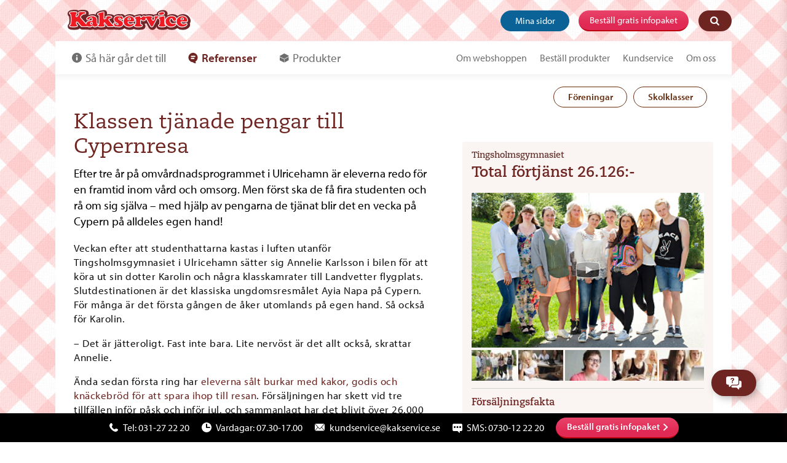

--- FILE ---
content_type: text/html; charset=utf-8
request_url: https://www.kakservice.se/Referenser/Tingsholmsgymnasiet
body_size: 14401
content:

<!DOCTYPE html>
<html lang="sv">
<head id="uiHead"><meta charset="utf-8" /><meta name="description" content="Studenterna på Tingsholmsgymnasiet finansierade sin resa till Cypern genom att sälja kakor, godis och knäckebröd – en välförtjänt belöning!" /><link href="https://www.kakservice.se/Referenser/Tingsholmsgymnasiet" rel="canonical" /><meta name="og:type" content="website" /><meta content="https://www.kakservice.se/Referenser/Tingsholmsgymnasiet" property="og:url" /><meta content="Studenterna på Tingsholmsgymnasiet finansierade sin resa till Cypern genom att sälja kakor, godis och knäckebröd – en välförtjänt belöning!" property="og:description" /><meta content="Tingsholmsgymnasiet samlade pengar till resa" property="og:title" /><meta content="Kakservice" property="og:site_name" /><meta name="twitter.card" content="summary" /><meta name="twitter.title" content="Tingsholmsgymnasiet samlade pengar till resa" /><meta name="twitter.description" content="Studenterna på Tingsholmsgymnasiet finansierade sin resa till Cypern genom att sälja kakor, godis och knäckebröd – en välförtjänt belöning!" /><meta name="robots" content="index,follow" /><script type="application/ld+json">
	{"@context":"http://schema.org","@type":"WebPage","breadcrumb":{"@type":"BreadcrumbList","itemListElement":[{"@type":"ListItem","position":1,"item":{"@type":"Thing","@id":"https://www.kakservice.se/Referenser","name":"Referenser"}},{"@type":"ListItem","position":2,"item":{"@type":"Thing","@id":"https://www.kakservice.se/Referenser/Tingsholmsgymnasiet","name":"Tingsholmsgymnasiet"}}]},"dateModified":"2025-05-08T10:22:25","name":"Tingsholmsgymnasiet","url":"https://www.kakservice.se/Referenser/Tingsholmsgymnasiet","description":"Studenterna på Tingsholmsgymnasiet finansierade sin resa till Cypern genom att sälja kakor, godis och knäckebröd – en välförtjänt belöning!"}
</script><meta name="DC.Language" content="sv" /><link href="/favicon.ico?CacheKey=de73c0adec98d3a42ba8fd540cfbcf00878ae77d" rel="shortcut icon" sizes="16x16 24x24 32x32 48x48 64x64" /><link href="/DynamixPublic/Images/3934f73889f42c4d670379eba7df1b73266d278b.png" rel="apple-touch-icon" sizes="57x57" /><link href="/DynamixPublic/Images/2ab4fcb5710e7fda1a7cda00fbd8416151a76850.png" rel="apple-touch-icon" sizes="60x60" /><link href="/DynamixPublic/Images/e2accc1440b757b2149e96d3d933028001a6c1cb.png" rel="apple-touch-icon" sizes="72x72" /><link href="/DynamixPublic/Images/81fbc0a63fd310465afefec90a416ca039a54e95.png" rel="apple-touch-icon" sizes="76x76" /><link href="/DynamixPublic/Images/02a0299b98ce4b62b266e1b33e6ad6981fb1e5d0.png" rel="apple-touch-icon" sizes="114x114" /><link href="/DynamixPublic/Images/f7c1c311aa1417e5be4a87f16b55f4b7b314743c.png" rel="apple-touch-icon" sizes="120x120" /><link href="/DynamixPublic/Images/d6e5a3326c06a2490ea708ead7c0a867a311f93c.png" rel="apple-touch-icon" sizes="144x144" /><link href="/DynamixPublic/Images/003dcb763c71225143bf35d1742d8b23a8146d18.png" rel="apple-touch-icon" sizes="152x152" /><link href="/DynamixPublic/Images/f82e6e2b68bf4834ebc9282f2220e780ca0a6acf.png" rel="apple-touch-icon" sizes="180x180" /><link href="/DynamixPublic/Images/003dcb763c71225143bf35d1742d8b23a8146d18.png" rel="apple-touch-icon-precomposed" sizes="152x152" /><meta name="application-name" content="Kakservice" /><meta name="msapplication-TileImage" content="/DynamixPublic/Images/d6e5a3326c06a2490ea708ead7c0a867a311f93c.png" /><meta name="msapplication-config" content="/favicon.ico?T=IeConfigXml" /><meta name="msapplication-square70x70logo" content="/DynamixPublic/Images/6012e209f5ff63724c5abfd59089590ee86c1291.png" /><link href="/DynamixPublic/Images/0e5da9514cfc2972dcd9edbe469c2a2822ae4b2c.png" rel="icon" sizes="32x32" /><link href="/DynamixPublic/Images/fba40084a876c6b1e4dae2423525a3ceb195220c.png" rel="icon" sizes="96x96" /><link href="/DynamixPublic/Images/6012e209f5ff63724c5abfd59089590ee86c1291.png" rel="icon" sizes="128x128" /><title>
	Tingsholmsgymnasiet samlade pengar till resa
</title><meta name="viewport" content="width=device-width, initial-scale=1, maximum-scale=1" /><meta name="msapplication-config" content="none" /><meta name="theme-color" content="#ffffff" /><meta name="viewport" content="width=device-width, initial-scale=1, maximum-scale=2" /><link rel="manifest" href="/Site-Icons/semanifest.json" /><meta name="google-site-verification" content="C_NORA 5163fHAnLIksu6Cg27hpsRv0FYIRpNUiSa-0" />

 

<meta name="google-site-verification" content="RzKydxwtmWpbIE1gsSDtYbfhxKEDwUjOOYuMmv_StXY" />
<style>
body #imbox-container1112>div {
z-index:1000 !important;
}
</style>
<meta name="facebook-domain-verification" content="lqee9cm4rkq7mld3xcuqmy4zd8nr1e" />
<style type="text/css"  >
@media print {
   .KS_SearchModule, .MaskedPopup,  #Mask {
display:none !important;
    }
}

.KSFooter_22 .KSFooter_LogoList.KSFooter_LogoList--5-3>li.KSFooter_LogoList_Item picture:first-child {
    justify-content: center !important;
}

.Product-Page p.ProductItem--ExtraTextList,
.Kakservice-ProductList>li .ProductItem-Anchor .ProductItem--ExtraTextList {
color:#6e2521 !important;
font-size:1em !important;
}

.ProductItem-ExtraText.ProductItem-ExtraText .ProductItem-ExtraText--Smaller {
    font-size:0.8em;
}

      @media screen and (max-width: 950px) {
.ProductItem-ExtraText.ProductItem-ExtraText .ProductItem-ExtraText--Smaller {
    font-size:1.1em;
}
        }




.ProductItem-ExtraText.ProductItem-ExtraText .ProductItem-ExtraText--LightBlue {
color:#1a9dd4

}



</style>
<style>
.KS-OrderProducts-ProductList .KS-OrderProducts_Products_Total + .KS-OrderProducts_Products_Total {
display:none !important;
}

</style>
<meta name="msvalidate.01" content="790643F99E860462F2663C680929D91B" />
<!-- Google Tag Manager -->
<script>!function(){"use strict";function l(e){for(var t=e,r=0,n=document.cookie.split(";");r<n.length;r++){var o=n[r].split("=");if(o[0].trim()===t)return o[1]}}function s(e){return localStorage.getItem(e)}function u(e){return window[e]}function A(e,t){e=document.querySelector(e);return t?null==e?void 0:e.getAttribute(t):null==e?void 0:e.textContent}var e=window,t=document,r="script",n="dataLayer",o="https://s.kakservice.se",a="https://load.s.kakservice.se",i="3tamtqmgnxgre",c="4mvg7=aWQ9R1RNLU5QSDJKNUs%3D&page=2",g="stapeUserId",v="",E="",d=!1;try{var d=!!g&&(m=navigator.userAgent,!!(m=new RegExp("Version/([0-9._]+)(.*Mobile)?.*Safari.*").exec(m)))&&16.4<=parseFloat(m[1]),f="stapeUserId"===g,I=d&&!f?function(e,t,r){void 0===t&&(t="");var n={cookie:l,localStorage:s,jsVariable:u,cssSelector:A},t=Array.isArray(t)?t:[t];if(e&&n[e])for(var o=n[e],a=0,i=t;a<i.length;a++){var c=i[a],c=r?o(c,r):o(c);if(c)return c}else console.warn("invalid uid source",e)}(g,v,E):void 0;d=d&&(!!I||f)}catch(e){console.error(e)}var m=e,g=(m[n]=m[n]||[],m[n].push({"gtm.start":(new Date).getTime(),event:"gtm.js"}),t.getElementsByTagName(r)[0]),v=I?"&bi="+encodeURIComponent(I):"",E=t.createElement(r),f=(d&&(i=8<i.length?i.replace(/([a-z]{8}$)/,"kp$1"):"kp"+i),!d&&a?a:o);E.async=!0,E.src=f+"/"+i+".js?"+c+v,null!=(e=g.parentNode)&&e.insertBefore(E,g)}();</script>
<!-- End Google Tag Manager -->

<script type="text/javascript" src="/Dynamix/Ui6/Js/External/jquery/1.12.0/jquery.min.js?T=638258810520000000"></script>
<link rel="stylesheet" type="text/css" href="/DynamixPublic/Css/Content/Base.css?T=638061960260000000" media="all" />
<link rel="stylesheet" type="text/css" href="/DynamixPublic/Css/Content/Image.css?T=638061960260000000" media="all" />
<link rel="stylesheet" type="text/css" href="/SiteModule/Templates2017/CSS/SearchElement.min.css?T=639002769500000000" media="all" />
<link rel="stylesheet" type="text/css" href="https://use.typekit.net/kxj0aqs.css" media="all" />
<link rel="stylesheet" type="text/css" href="/SiteModule/Templates2017/Css/StyleMain.min.css?T=639002769500000000" media="all" />
<link rel="stylesheet" type="text/css" href="/DynamixPublic/Css/Content6/Base.css?T=638061960260000000" media="all" />
<script type="text/javascript" src="https://unpkg.com/react@18/umd/react.production.min.js"></script>
<script type="text/javascript" src="https://unpkg.com/react-dom@18/umd/react-dom.production.min.js"></script>
<script type="text/javascript" src="/SiteModule/Lib/SellerPortal/Js/corejs3.21.1.minified.js?T=638919865940000000"></script>
<script type="text/javascript" src="/SellerPortal2019/Resources.js?T=4.6.92.0"></script>
<script type="text/javascript" src="/SiteModule/Lib/SellerPortal/React/dist/sellerportal.js?T=639015535200000000"></script>
<link rel='apple-touch-icon' sizes='57x57' href='/Site-Icons/apple-touch-icon-57x57.png' /><link rel='apple-touch-icon' sizes='60x60' href='/Site-Icons/apple-touch-icon-60x60.png' /><link rel='apple-touch-icon' sizes='72x72' href='/Site-Icons/apple-touch-icon-72x72.png' /><link rel='apple-touch-icon' sizes='76x76' href='/Site-Icons/apple-touch-icon-76x76.png' /><link rel='apple-touch-icon' sizes='114x114' href='/Site-Icons/apple-touch-icon-114x114.png' /><link rel='apple-touch-icon' sizes='120x120' href='/Site-Icons/apple-touch-icon-120x120.png' /><link rel='apple-touch-icon' sizes='144x144' href='/Site-Icons/apple-touch-icon-144x144.png' /><link rel='apple-touch-icon' sizes='151x152' href='/Site-Icons/apple-touch-icon-152x152.png' /><link rel='apple-touch-icon' sizes='180x180' href='/Site-Icons/apple-touch-icon-180x180.png' /><link rel='icon' sizes='32x32' type='image/png' href='/Site-Icons/favicon-32x32.png' /><link rel='icon' sizes='192x192' type='image/png' href='/Site-Icons/android-chrome-192x192.png' /><link rel='icon' sizes='96x96' type='image/png' href='/Site-Icons/favicon-96x96.png' /><link rel='icon' sizes='16x16' type='image/png' href='/Site-Icons/favicon-16x16.png' /><link rel='mask-icon' color='#5bbad5' href='/Site-Icons/safari-pinned-tab.svg' /><link rel='shortcut icon' href='/Site-Icons/favicon.ico' /><meta name='msapplication-TileColor' content='#da532c' /><meta name='msapplication-TileImage' content='/Site-Icons/mstile-144x144.png' /><meta name='msapplication-config' content='/Site-Icons/browserconfig.xml' /></head>
<body id="uiBody" class=" ReferenceViewTemplate Kakservice NewNav">
    <form method="post" action="/Referenser/Tingsholmsgymnasiet" id="form1">
<div class="aspNetHidden">
<input type="hidden" name="__EVENTTARGET" id="__EVENTTARGET" value="" />
<input type="hidden" name="__EVENTARGUMENT" id="__EVENTARGUMENT" value="" />
<input type="hidden" name="__VIEWSTATE" id="__VIEWSTATE" value="YgwZvkviGD7f2OS3DNvprWGbIPtEl0OgzpGU11P++I96CAMsNiouKunpltUjJKPppCwuPgtoXCVAc1H+xjOZq4nWtjk29/Q6cBPdJyazpCRoOH8lJ/i65/UndzcyXiz2j3I0+CnpU/FRIk8Hs3ZeTpFP8kyke4RwCY+HKnLDgQnRBtlS86oDzMDJiCjJA22dwz69qsLpBg78Zh3CZcDawI+JpfCzML7GenR9vGZcqoRJD9B6ZbfRYo99l3GcNz2ij/6DQmvMuFQ2elNwyVOZPduhtL8/J5J7t8Imb3oG1Vbz48vasTQEdEjl1iH5MpipuuKTlTN5CMCwg2ActgdBLx1+Tc15zO2yPCMdk7h6ryIAqp4mdT0JgPn6qaYjL5pqRQNAAnMSqrunU2sBk1xn8/PuSMvWLoqMOO4ScqpGp3lQ+Sn27yrG04/hGObYCXiNk+Dhgz8Yms71qJ7CRZD2f8RUkfXgemayYyvS5DgNDfIqgqx6okr8RbNql7RPcpRQ2SyjrhlnDhcqTgMM6HugrvB5YUuBrKsN9bTWhkyLz1ivQx9vM7ff/wnPss3AknB/OqJe06V3fZxe9iz4ps89yU6rFJ0v8IkLi4IVEHzwF5UdDk3CJnCX+AD7kuW9i3VHjm5Qx4RrGywubQFdL+dEpBHtifXmTpYeHEXA7F/EUxiklB3fh3KvzcFj0FoxgDobFZByT8NYmKt1buXqZ4OFE+t09yA6stmTSaAtgeTkFqRUO2FKYF29pJ7d/CgzG2c3z/y59sWa9K/[base64]/fpTa+V3YtOYriBYVvPf+Jqjv6FIEZYzomdqRop+V202LNOS2ZWrjQyF0Y8kWW7/yB1PjmBWifzRHACQZmwLzdrj0FY0CurIW9eKNHwalzHbyIdU0bJ4nI0CAJhWXBE5iZrYvEz0n2kdEf+1ee9z60B2RsDwl0cb/ho20LejjcbWEyveYlgowU2DF1wOvKR/2puCw785DTHWGxJm0tCbB+dK6WYlrty07NCKPo0r3W9rzHYJbamY+bgtQqmNoN6PdgU4GP3xZlOG3BV4dhWrY4/iVTyGTHRhWpb4D06+oaPc/lv6S7iXlHGYTyJAxvCecL3LPzqUfkdelAUUu67OhlHPWKsYA5l7BJO8pQtEAS/as2WhBfZctpwG3UM2UxRI8KyHemnOjjNbK7G+vqesnEEp3oyKjlxkr8MQXqbejd7QPqr6TuTeDSxkCKcv1lhcxSn4+GTdWH9BHK6qDp8x53KthZZ1IsDd3VCkg8blF/Z6qqHFX+Ofu41/j19BO/NUV33nmyjrL0UWwhr+MN5hlTPXb9+jXZjO01cieAcetnSXFOJzKBH+apfxsyFOAPS0ZtM6GZ6ApN+uSPsHMtYrr3GblpFpVLnumN65Tt+Jh1c/[base64]/1CfAnMWLkQggHA7BF9ISxez4O9By/Ul2MynpnLfHlthXIcpZl5w9JG9O53IHad6wSKyKRN7YT77Pv6XjyTmhBpepZg68IpYQlQe3zEYzbGX0Eyr5ebFaC08ykF0pspYO2PCreQ9iBp/Uj8bSA8lx1QXAaV9gP+rrqFMX863tVkcHv/9os4IZPBke6/JsF13fNbnS7JUxMRWwUTWs1C/TF8XlmCxhphXK3hWp2XoL6Mj2KtXUyDmA5K7F/T0S00iI8Fr0vzgYBSn7NWZ4UKHAxGXJQCkJBz/y+cl7pRNGDU+f2zzDckcpioNd7R3MXyBgRHbzScS1gwfwSSeZRO2+aYynxa4DSFSmLZC8kq3iCSATHHkUkSaEjPhuaIWE01sWksLAktESnXo3FEmYHnmCtgbGJNVwBkOvrIr/hmtJBugnHB1whPM+dQ/iduSh6uQH9BLYlXwoHRBTFV+W5ZvucHQec5uxUG7gKIYJqXC+eVNfRCqHIyWkLdobBeA1uGz2GgYJ3q3l6jDUmR6Uli95708V/2" />
</div>

<script type="text/javascript">
//<![CDATA[
var theForm = document.forms['form1'];
if (!theForm) {
    theForm = document.form1;
}
function __doPostBack(eventTarget, eventArgument) {
    if (!theForm.onsubmit || (theForm.onsubmit() != false)) {
        theForm.__EVENTTARGET.value = eventTarget;
        theForm.__EVENTARGUMENT.value = eventArgument;
        theForm.submit();
    }
}
//]]>
</script>


<script src="/WebResource.axd?d=pynGkmcFUV13He1Qd6_TZIgk5FVk1CUkQ8GiQ2DZMuugHIXcwnoTn5pmsph5WYBq2uyWtSVphPH9EjWBUvyPzA2&amp;t=638901608248157332" type="text/javascript"></script>


<script src="/ScriptResource.axd?d=NJmAwtEo3Ipnlaxl6CMhvqAS9fV6_DM8AIQKCtZJkvLAZajayi7zFMU2jbavkhJFEiSeKOH6qN7AjCXEnJH2ZlzMF6Afu0HLgbL-lcVQibdP-0t2J3HSLCGaqQP-3sfwHtdJzSMTNW1JHETEX9xoP4qmNl-jaGUUryJPcm49Sg81&amp;t=5c0e0825" type="text/javascript"></script>
<script src="/ScriptResource.axd?d=dwY9oWetJoJoVpgL6Zq8OO_5hLxIWY-rtdT_GlHhiQmqrY5Wq7N73y6tPfcjrv4JEjr_ZcALItBCYlUpM33jzQbnGqvfEbGxtKkpfBgrD2cGVAtNQ9tR1PLBh1oJF5jc70nSCiy5fQBXv6t3CF1kTGyQaNcd7ZDchylplaSVjy81&amp;t=5c0e0825" type="text/javascript"></script>
<div class="aspNetHidden">

	<input type="hidden" name="__VIEWSTATEGENERATOR" id="__VIEWSTATEGENERATOR" value="B803F1AC" />
</div>
        <div id="fb-root"></div>
        <script type="text/javascript">
//<![CDATA[
Sys.WebForms.PageRequestManager._initialize('ctl00$uiScriptManager', 'form1', [], [], [], 90, 'ctl00');
//]]>
</script>

        
        <div id="uiOutlineTopWrapper" class="Outline-Top-Wrapper">
            <div class="Outline-Top">
                <a href="/" id="uiLogoLink" class="Logotype">
                    <img src="/SiteModule/Templates2017/Images/Kakservice-Logotype.svg" id="uiLogo" alt="Tingsholmsgymnasiet samlade pengar till resa" aria-label="hidden" style="aspect-ratio: 300/50" />
                </a>
                <a class="KS-Button KS-Button--MyPages" href="/Mina-sidor"><span>Mina sidor</span></a><a class="KS-Button KS-Button--CTA" href="/Infopaket">Best&#228;ll gratis infopaket</a> 
                
                <div class="Nav-Top">
                    <ul class="Nav-Lev0">
	<li><a href="/Sa-har-gar-det-till"><svg width="18px" height="18px" viewBox="0 0 18 18" version="1.1" xmlns="http://www.w3.org/2000/svg" xmlns:xlink="http://www.w3.org/1999/xlink">
  <!-- Generator: Sketch 42 (36781) - http://www.bohemiancoding.com/sketch -->
  <title>icon-info</title>
  <desc>Created with Sketch.</desc>
  <defs></defs>
  <g id="icons" stroke="none" stroke-width="1" fill="none" fill-rule="evenodd">
    <g id="icon-info" fill="#6E6E6E">
      <path class="svg" d="M9,4.42857143 C9.62973761,4.42857143 10.1428571,4.94169096 10.1428571,5.57142857 C10.1428571,6.20116618 9.62973761,6.71428571 9,6.71428571 C8.37026239,6.71428571 7.85714286,6.20116618 7.85714286,5.57142857 C7.85714286,4.91836735 8.37026239,4.42857143 9,4.42857143 L9,4.42857143 Z M10.1428571,12.4336283 C10.1428571,13.0657396 9.62973761,13.5714286 9,13.5714286 C8.37026239,13.5714286 7.85714286,13.0657396 7.85714286,12.4336283 L7.85714286,8.99494311 C7.85714286,8.36283186 8.37026239,7.85714286 9,7.85714286 C9.62973761,7.85714286 10.1428571,8.36283186 10.1428571,8.99494311 L10.1428571,12.4336283 Z M9,17 C13.4266667,17 17,13.4266667 17,9 C17,4.57333333 13.4266667,1 9,1 C4.57333333,1 1,4.57333333 1,9 C1,13.4266667 4.57333333,17 9,17 L9,17 Z" id="Page-1"></path>
    </g>
  </g>
</svg>S&#229; h&#228;r g&#229;r det till</a></li><li class="Selected"><a href="/Referenser"><svg width="18px" height="18px" viewBox="0 0 18 18" version="1.1" xmlns="http://www.w3.org/2000/svg" xmlns:xlink="http://www.w3.org/1999/xlink">
  <!-- Generator: Sketch 42 (36781) - http://www.bohemiancoding.com/sketch -->
  <title>icon-chat</title>
  <desc>Created with Sketch.</desc>
  <defs></defs>
  <g id="icons" stroke="none" stroke-width="1" fill="none" fill-rule="evenodd">
    <g id="icon-chat" fill="#6E6E6E">
      <path d="M11.7682901,7.85465303 L6.36842276,7.85465303 C5.81533031,7.85465303 5.36833175,7.39690594 5.36833175,6.83298863 C5.36833175,6.26867292 5.81533031,5.81192181 6.36842276,5.81192181 L11.7682901,5.81192181 C12.3202124,5.81192181 12.7681861,6.26867292 12.7681861,6.83298863 C12.7681861,7.39690594 12.3202124,7.85465303 11.7682901,7.85465303 M10.4709802,11.2256077 L6.16540117,11.2256077 C5.72561856,11.2256077 5.36833175,10.7676615 5.36833175,10.202549 C5.36833175,9.63942843 5.72561856,9.18227893 6.16540117,9.18227893 L10.4709802,9.18227893 C10.9111529,9.18227893 11.2680496,9.63922924 11.2680496,10.202549 C11.2680496,10.7676615 10.9111529,11.2256077 10.4709802,11.2256077 M16.5,8.66059067 C16.5,4.42991603 13.1428302,1 9.00029254,1 C4.85755984,1 1.5,4.42991603 1.5,8.66059067 C1.5,12.8002338 4.71499616,16.1699933 8.73388764,16.3132136 C9.31077321,16.8868914 11.1783379,18.5033481 13.2924148,17.845013 C13.2924148,17.845013 13.9215672,17.669125 13.5861233,17.1436521 C13.3739355,16.8111978 12.9509251,16.060636 12.660337,15.3467258 C14.950717,14.0360314 16.5,11.5327644 16.5,8.66059067" id="Fill-1"></path>
    </g>
  </g>
</svg>Referenser</a></li><li><a href="/Produkter"><svg xmlns="http://www.w3.org/2000/svg" width="18px" height="18px" viewBox="0 0 18 18">
  <title>icon-products</title>
  <polygon class="innerContent" points="2 8.122 8.888 11.611 8.888 16.732 2 13.244 2 8.122" style="fill:#6e6e6e;fill-rule:evenodd" />
  <polyline class="innerContent" points="16.488 7.6 9.6 11.55 9.6 16.671 16.488 13.182" style="fill:#6e6e6e;fill-rule:evenodd" />
  <polygon class="innerContent" points="2 7.15 2.032 6.056 9.364 2 16.501 5.573 16.502 6.667 9.293 10.948 2 7.15" style="fill:#6e6e6e;fill-rule:evenodd" />
</svg>Produkter</a></li>
</ul>
                    <button class="More-button" title="Mer sidor" type="button">
                        <img src="/SiteModule/Templates2017/Images/icon-menu.svg" id="uiMoreButtonImageSrc" alt="Ikon logotyp" aria-label="hidden" />
                    </button>
                    <ul class="Nav-Lev0-2">
	<li><a href="/Om-webshoppen">Om webshoppen</a></li><li><a href="/Bestall">Best&#228;ll produkter</a></li><li><a href="/Kundservice">Kundservice</a></li><li><a href="/Om-oss">Om oss</a></li><li class="ExtraLinks"><a href="#">Tj&#228;na pengar<span class="icon-angle-down"></span></a><ul>
		<li><a href="/Tjana-pengar-till-klassen">Tj&#228;na pengar till klassen</a></li><li><a href="/Tjana-pengar-till-laget">Tj&#228;na pengar till laget</a></li><li><a href="/Tjana-pengar/Tjana-pengar-till-foreningen">Tj&#228;na pengar till f&#246;reningen</a></li>
	</ul></li>
</ul>
                    
                    
                </div>
            </div>
        </div>
        <div id="uiOutline" class="Outline">
            
    <div id="ReferenceView" class="OldTemplate">

        <div id="ReferenceViewLeft">
            <div class="ReferenceFilter"><a class="KS-Button KS-Button--Regular" href="/Referenser/Sa-tjanade-foreningen-pengar">F&#246;reningar</a><a class="KS-Button KS-Button--Regular" href="/Referenser/Sa-tjanade-klassen-pengar">Skolklasser</a></div>
            <h1 class="Headline1"><a href="#">Klassen tj&#228;nade pengar till Cypernresa</a></h1>                                        
            <p class="Introduction">Efter tre &#229;r p&#229; omv&#229;rdnadsprogrammet i Ulricehamn &#228;r eleverna redo f&#246;r en framtid inom v&#229;rd och omsorg. Men f&#246;rst ska de f&#229; fira studenten och r&#229; om sig sj&#228;lva – med hj&#228;lp av pengarna de tj&#228;nat blir det en vecka p&#229; Cypern p&#229; alldeles egen hand!</p><p class="Normal">Veckan efter att studenthattarna kastas i luften utanf&#246;r Tingsholmsgymnasiet i Ulricehamn s&#228;tter sig Annelie Karlsson i bilen f&#246;r att k&#246;ra ut sin dotter Karolin och n&#229;gra klasskamrater till Landvetter flygplats. Slutdestinationen &#228;r det klassiska ungdomsresm&#229;let Ayia Napa p&#229; Cypern. F&#246;r m&#229;nga &#228;r det f&#246;rsta g&#229;ngen de &#229;ker utomlands p&#229; egen hand. S&#229; ocks&#229; f&#246;r Karolin.&#160;</p><p class="Normal">– Det &#228;r j&#228;tteroligt. Fast inte bara. Lite nerv&#246;st &#228;r det allt ocks&#229;, skrattar Annelie.</p><p class="Normal">&#196;nda sedan f&#246;rsta ring har <a class="Dx-Link Dx-Link--Url" href="https://www.kakservice.se/Produkter" target="_blank">eleverna s&#229;lt burkar med kakor, godis och kn&#228;ckebr&#246;d f&#246;r att spara ihop till resan</a>. F&#246;rs&#228;ljningen har skett vid tre tillf&#228;llen inf&#246;r p&#229;sk och inf&#246;r jul, och sammanlagt har det blivit &#246;ver 26.000 kronor till klasskassan.&#160;</p><p class="Normal">– Det t&#228;cker ju inte hela reskostnaden, men det blir ett bra bidrag, s&#228;ger Annelie.&#160;</p><h2 class="Headline2">L&#228;tt att s&#228;lja</h2><p class="Normal">Det hela b&#246;rjade med att Annelie fick hem en broschyr om Kakservice och deras produkter. Eftersom hon visste att dotterns <a class="Dx-Link Dx-Link--Url" href="https://www.kakservice.se/Tjana-pengar-till-klassen" target="_blank">klass beh&#246;vde pengar till den framtida studentresan</a> f&#246;reslog hon att de skulle ge det en chans.&#160;</p><p class="Normal">– Det visade sig g&#229; j&#228;ttel&#228;tt att s&#228;lja, s&#229; alla var v&#228;ldigt positiva. Jag tror inte att det var s&#229; m&#229;nga som ens beh&#246;vde g&#229; runt och knacka d&#246;rr. Vi har sj&#228;lva ganska stor sl&#228;kt n&#228;ra, och jag har tagit med en katalog till jobbet.&#160;</p><p class="Normal">Bland stors&#228;ljarna finns Lillebrors kolablandning och Mammas chokladbollar. Konrads Kalaskn&#228;cke &#228;r en personlig favorit hos b&#229;de Annelie och Karolin som &#228;ven den har hamnat h&#246;gt p&#229; f&#246;rs&#228;ljningslistorna.</p><p class="Normal">– Kanske beror det p&#229; att jag alltid talar s&#229; varmt om dem, skrattar Annelie. Jag brukar ber&#228;tta f&#246;r folk hur otroligt goda de &#228;r med lite vitl&#246;ksost p&#229;.&#160;</p><h2 class="Headline2">Ett minne f&#246;r livet</h2><p class="Normal">Annelie &#228;r den som till stora delar har sk&#246;tt best&#228;llning och kontakter med Kakservice, n&#229;got hon tycker har fungerat utm&#228;rkt. Redan fr&#229;n b&#246;rjan var det sj&#228;lvklart att de skulle s&#228;lja med katalog, det vill s&#228;ga ta upp f&#246;rbest&#228;llningar.&#160;</p><p class="Normal">– Det var aldrig ens n&#229;gon diskussion egentligen. Det &#228;r v&#228;ldigt smidigt att bara best&#228;lla det som man visste skulle g&#229; &#229;t.&#160;</p><p class="Normal">Efter resan startar vardagen igen – Karolin ska jobba p&#229; ett boende i Ulricehamn hela sommaren. Till h&#246;sten ska hon l&#228;sa vidare till sjuksk&#246;terska p&#229; h&#246;gskolan, med m&#229;let att bli ambulanssjukv&#229;rdare. D&#229; kommer m&#246;rkret och kylan tillbaka. Men f&#246;rhoppningsvis kommer hon att b&#228;ra med sig minnet av resan med klasskompisarna till Cyperns varma sand och salta bad under l&#229;ng, l&#229;ng tid. Kanske rent av hela livet.</p><p class="Normal">&#160;</p><p class="Normal"><a class="Dx-Link Dx-Link--Page" href="/Tjana-pengar-till-klassen"><u>L&#228;s om hur du kan tj&#228;na pengar till klassen &gt;&gt;</u></a></p><p class="Normal">&#160;</p>
            
            <div class="ReferenceNav">
                <a href="/Referenser/Moron-BK" id="ContentPlaceHolder1_uiPrevReference" class="ReferenceNavPrev"><img src="/SiteModule/Templates/Images/Transparent.gif" id="ContentPlaceHolder1_uiPrevImage" alt="Kakförsäljning stärker lagandan" style="width:1px;height:1px;" />Föregående</a>
                <a href="/Referenser" id="ContentPlaceHolder1_uiAllReferences" class="ReferenceNavAll">
                Alla referenser</a>
                <a href="/Referenser/Ramlosa-FF" id="ContentPlaceHolder1_uiNextReference" class="ReferenceNavNext"><img src="/SiteModule/Templates/Images/Transparent.gif" id="ContentPlaceHolder1_uiNextImage" alt="Kakor och knäcke tog laget till Gothia Cup" style="width:1px;height:1px;" />Nästa</a>
            </div>
        </div>
        <div id="ReferenceViewRight">
            <div class="ReferenceFacts MovieListItem">
                <h2 id="ContentPlaceHolder1_uiAssociationName" class="ReferenceClubSchoolName">Tingsholmsgymnasiet</h2>
                <h2 id="ContentPlaceHolder1_uiTotalEarning" class="ReferenceHeadlineEarnings">Total f&#246;rtj&#228;nst 26.126:-</h2>
                
                <div class="ReferenceFiveTopImage">
                    <img src="/Files/Images/Referenser/Tingsholm_2.jpg?TS=635204566620000000" id="ContentPlaceHolder1_uiImage" alt="" class="FiveTopImage" />
                    <a href="/Files/Filmer/Tingsholmsgymnasiet_nylogga_x264.mp4?TS=635942533008039193" id="ContentPlaceHolder1_uiMovieLink" class="MovieButton video" title="Se filmen här" data-reference="Klassen tjänade pengar till Cypernresa"></a>
                    
                </div>

                <div id="ContentPlaceHolder1_uiReferenceThumbnailsWrapper" class="ReferenceThumbnails">
                <a data-image="/Files/Images/Referenser/Tingsholm_2.jpg?TS=635204566620000000" data-alt="" class="SetReferenceImage" href="#"><img src="/DynamixPublic/Images/ed0b29fae6dc60181ae7dd92429e3c43ead97a0c.jpg" style="width:60px;height:40px" alt="" /></a><a data-image="/Files/Images/Referenser/Tingsholm_3.jpg?TS=635204566620000000" data-alt="" class="SetReferenceImage" href="#"><img src="/DynamixPublic/Images/bf58e95198bb96bc21b91ab9ab82c979a34410ae.jpg" style="width:60px;height:40px" alt="" /></a><a data-image="/Files/Images/Referenser/Tingsholm_1.jpg?TS=635204566620000000" data-alt="" class="SetReferenceImage" href="#"><img src="/DynamixPublic/Images/ad1d425dc6d88fabcdc17d1ded73c270ab9c35b3.jpg" style="width:60px;height:40px" alt="" /></a><a data-image="/Files/Images/Referenser/Tingsholm_6.jpg?TS=635204566760000000" data-alt="" class="SetReferenceImage" href="#"><img src="/DynamixPublic/Images/ca7fd9318211492bee7cd23951b5b3d7566522ec.jpg" style="width:60px;height:40px" alt="" /></a><a data-image="/Files/Images/Referenser/Tingsholm_4.jpg?TS=635204566760000000" data-alt="" class="SetReferenceImage" href="#"><img src="/DynamixPublic/Images/459619907859c327ef5ab66818562093384ee72f.jpg" style="width:60px;height:40px" alt="" /></a></div>
                <h3 id="ContentPlaceHolder1_uiSellHeadline" class="FactsHeadline2">
                    Försäljningsfakta
                </h3>
                <table id="ContentPlaceHolder1_uiSellTable">
	<tr>
		<th>Antal försäljningar</th><td>3 st</td>
	</tr><tr>
		<th>Antal deltagare</th><td>9 st</td>
	</tr><tr>
		<th>Total förtjänst</th><td>26.126 kr</td>
	</tr>
</table>
                <h3 id="ContentPlaceHolder1_uiProductsHeadline" class="FactsHeadline2">
                    Antal sålda burkar – 5 i topp
                </h3>
                <table id="ContentPlaceHolder1_uiProductsTable">
	<tr>
		<th><a href="/Produkter/Kakor/Mammas-Chokladbollar">Mammas Chokladbollar</a></th><td>125 st</td>
	</tr><tr>
		<th><a href="/Produkter/Godis/Lillebrors-Basta-Kolablandning">Lillebrors B&#228;sta Kolablandning</a></th><td>121 st</td>
	</tr><tr>
		<th><a href="/Produkter/Kakor/Dagnys-Dammsugare">Dagnys Dammsugare</a></th><td>119 st</td>
	</tr><tr>
		<th><a href="/Produkter/Knackesticks/Konrads-Kalasknacke">Konrads Kalaskn&#228;cke</a></th><td>89 st</td>
	</tr><tr>
		<th><a href="/Produkter/Knackesticks/Josefinas-Finknacke">Josefinas Finkn&#228;cke</a></th><td>82 st</td>
	</tr>
</table>
                
                <div class="Tags-Wrapper">
	<ul class="Tags">
		<li><a href="/Referenser/skolresa-utomlands">skolresa utomlands</a></li>
	</ul>
</div>

                
            </div>
        
        </div>

        

    </div>

            
            
            <!-- FOOTER VERSION 2022 -->
            <div class="KSFooter_22">
<!-- LIGHT PINK SECTION --><div class="IniCore-Row Bg--PinkLight">
<div class="IniCore-Row-Content IniCore--NoMargin">
<div class="IniCore-Grid IniCore-Grid--Equal-2 IniCore-Grid--Responsive">
<div class="IniCore--1 IniCore-Grid-Col IniCore--WithBgColor">
<div class="IniCore-Grid-Col-ContentWrapper">
<div class="IniCore-Grid-Col-Content IniCore--HalignLeft IniCore--ValignTop Row-Shadow">
<div class="KSFooter_Row KSFooter_Row--5050">
<div class="KSFooter_Section">
<div class="DX_Image_Wrapper LazyImageElement--ContentLeft"><div><picture><source media="(max-width: 750px)" srcset="/WebP/03ffc498ed3129ad6de9eeaca21c4ad439e072a5.webp" type="image/webp" alt="" /><source media="(max-width: 750px)" srcset="/Files/Images/Sajtbilder/Tjana-Pengar-KS-Mobil.jpg?TS=637829301750532208" type="image/jpeg" alt="" /><source srcset="/WebP/50d44e0d51cd82f2c07ba74361c4bbd00f1d70af.webp" type="image/webp" alt="Leende människor" /><img src="/Files/Images/Sajtbilder/Tjana-Pengar-KS.jpg?TS=637829301547009475" alt="Leende människor" loading="lazy" class="Dx_Image lazy143681076" style="width:100%;height:auto;" /></picture></div></div></div>
<div class="KSFooter_Section">
<h2 class="Headline2">Tj&#228;na pengar</h2><ul class="dxUl">
	<li><p class="Normal"><a class="Dx-Link Dx-Link--Page" href="/Tjana-pengar">Tj&#228;na pengar som ungdom</a></p></li><li><p class="Normal"><a class="Dx-Link Dx-Link--Page" href="/Tjana-pengar-till-laget">Tj&#228;na pengar till laget</a></p></li><li><p class="Normal"><a class="Dx-Link Dx-Link--Page" href="/Tjana-pengar/Tjana-pengar-till-foreningen">Tj&#228;na pengar till f&#246;reningen</a></p></li><li><p class="Normal"><a class="Dx-Link Dx-Link--Page" href="/Tjana-pengar-till-klassen">Tj&#228;na pengar till klassen</a></p></li>
</ul></div>
</div>
</div>
</div>
</div>
<div class="IniCore--2 IniCore-Grid-Col IniCore--WithBgColor">
<div class="IniCore-Grid-Col-ContentWrapper">
<div class="IniCore-Grid-Col-Content IniCore--HalignLeft IniCore--ValignTop Row-Shadow">
<div class="KSFooter_Row KSFooter_Row--5050">
<div class="KSFooter_Section">
<div class="DX_Image_Wrapper LazyImageElement--ContentLeft"><div><picture><source media="(max-width: 750px)" srcset="/WebP/1107fbd41f1a6947670838b08a53272f4ce66729.webp" type="image/webp" alt="" /><source media="(max-width: 750px)" srcset="/Files/Images/Sajtbilder/Tips-KS-Mobil.jpg?TS=637829302070991502" type="image/jpeg" alt="" /><source srcset="/WebP/e8cea6395aff36f2fa894406fae1a8b9214bdffd.webp" type="image/webp" alt="Berg och dalbana" /><img src="/Files/Images/Sajtbilder/Tips-KS.jpg?TS=637829301963645697" alt="Berg och dalbana" loading="lazy" class="Dx_Image lazy143681078" style="width:100%;height:auto;" /></picture></div></div></div>
<div class="KSFooter_Section">
<h2 class="Headline2">Tips</h2><ul class="dxUl">
	<li><p class="Normal"><a class="Dx-Link Dx-Link--Page" href="/Tips-till-skolresor">Tips till klassresor</a></p></li><li><p class="Normal"><a class="Dx-Link Dx-Link--Page" href="/Tips-till-sportresor">Tips till sportresor</a></p></li><li><p class="Normal"><a class="Dx-Link Dx-Link--Page" href="/Tips-till-aktiviteter-med-klassen">Tips till aktiviteter med klassen</a></p></li>
</ul></div>
</div>
</div>
</div>
</div>
</div>
</div>
</div>
<!-- WINE RED SECTION --><div class="IniCore-Row Bg--WineRed">
<div class="IniCore-Row-Content IniCore-Row-Content--Wide">
<div class="IniCore-Grid--Equal-1 IniCore-Grid IniCore-Grid--Responsive">
<div class="IniCore-Grid-Col">
<div class="IniCore-Grid-Col-ContentWrapper">
<div class="IniCore-Grid-Col-Content IniCore--HalignLeft IniCore--ValignTop">
<!-- FOOTER ROW --><div class="KSFooter_Row">
<div class="KSFooter_Section">
<h2 class="Headline2">Kontakta oss</h2></div>
<div class="KSFooter_Section">
<ul class="KSFooter_IconList">
                                    <li class="KSFooter_IconList_Item">
                <span class="OpeningHours"><i class="icon-clock-circled" aria-label="hidden"></i><span>Vardagar: 07.30-17.00</span></span>
            </li>
                    </ul></div>
<div class="KSFooter_Section">
<a href="/Kakmagasinet" class="BlogLink icon icon-angle-right">Kakmagasinet</a></div>
</div>
<!-- FOOTER ROW --><div class="KSFooter_Row">
<div class="KSFooter_Section">
<ul class="KSFooter_IconList">
            <li class="KSFooter_IconList_Item">
                <span class="Icon icon-phone"></span>
                <span><a href="tel:+4631272220">031-27 22 20</a></span>
            </li>
                    <li class="KSFooter_IconList_Item">
                <span class="Icon icon-mail-alt"></span>
                <span><a href="mailto:kundservice@kakservice.se">kundservice@kakservice.se</a></span>
            </li>
                    <li class="KSFooter_IconList_Item">
                <span class="Icon icon-chat-2"></span>
                <span>SMS: <a href="sms:+46730122220">0730-12 22 20</a></span>
            </li>
                            </ul></div>
<div class="KSFooter_Section">
<ul class="KSFooter_IconList">
                                            <li class="KSFooter_IconList_Item">
                <span class="Icon icon-location"></span>
                <address>Kakservice AB<br />Kunskapsgatan 9<br />431 44 M&#246;lndal</address>
            </li>
            </ul></div>
<div class="KSFooter_Section KSFooter_Section_Logos">
<ul class="KSFooter_LogoList KSFooter_LogoList--4-2">
                    <li class="KSFooter_LogoList_Item">
    <picture>
            <source type="image/webp" srcset="/WebP/b49b1d8e59a1e22c961ad9392835fab6e37bc1eb.webp">
        <img src="/Files/Images/Sajtbilder/Svensk-Miljobas.png?TS=638555163225139852"
             alt="SUSA - Svensk Milj&#246;bas"
             style="width: 80%; aspect-ratio: 500 / 500;">
    </picture>
                    </li>
                    <li class="KSFooter_LogoList_Item">
    <picture>
        <img src="/Files/Images/Icons/NPA-Logotype.svg?TS=638422915273869540"
             alt="NPA"
             style="width: 90%; ">
    </picture>
                    </li>
                    <li class="KSFooter_LogoList_Item">
    <picture>
            <source type="image/webp" srcset="/WebP/f713484284843945e7b1d3335ccb120ba124e0f4.webp">
        <img src="/Files/Images/Icons/AAA-Footer-Whitetext_Small.png?TS=637829307598936091"
             alt="AAA - H&#246;gsta kreditv&#228;rdighet"
             style="width: 82%; aspect-ratio: 298 / 158;">
    </picture>
                    </li>
                    <li class="KSFooter_LogoList_Item">
    <picture>
            <source type="image/webp" srcset="/WebP/5bd2ed749d7dca57e58dc3b371c2b2e6663529be.webp">
        <img src="/Files/Images/Sajtbilder/Barncancerfonden-Kakservice-2026.png?TS=639039849641002469"
             alt="Kakservice st&#246;djer Barncancerfonden"
             style="width: 85%; aspect-ratio: 400 / 400;">
    </picture>
                    </li>
        </ul></div>
</div>
<!-- FOOTER ROW --><div class="KSFooter_Row">
<p class="Normal Dx-Content--AlignCenter"><em>Vi erbjuder klasser och lag m&#246;jlighet att enkelt tj&#228;na pengar och f&#246;rverkliga dr&#246;mmar.</em></p></div>
</div>
</div>
</div>
</div>
</div>
</div>
</div>

            <!-- END - FOOTER VERSION 2022 -->
        </div>
        <!-- FOOTER BOTTOM LINE -->
        <div class="KSFooter_22_BottomContent">
<ul class="dxUl">
	<li><p class="Normal"><a class="Dx-Link Dx-Link--Page" href="/Integritetspolicy-och-information-om-cookies">Integritetspolicy</a></p></li>
</ul></div>

        <div id="uiStickyFooterWrapper" class="Sticky-Footer">
            <div class="Sticky-Footer-Inner">
                <span class="Phone">
     <img src="/SiteModule/Templates2017/Images/icon-phone.svg" class="Icon" alt="Telefon" aria-label="hidden" style="width: 18px; height: 18px;" />
     <span>Tel: <a href="tel:+4631272220" title="Klicka för att ringa oss" aria-label="Ringa oss">031-27 22 20</a></span>
</span>

<span class="OpeningHours"><img src="/SiteModule/Templates2017/Images/icon-clock.svg" class="Icon" alt="Clock" aria-label="hidden" /><span>Vardagar: 07.30-17.00</span></span>

<span class="Mail">
     <img src="/SiteModule/Templates2017/Images/icon-email.svg" class="Icon" alt="Mejl" aria-label="hidden" style="width: 18px; height: 18px;" />
     <span><a href="mailto:kundservice@kakservice.se" title="Klicka för att mejla oss" aria-label="Mejla oss">kundservice@kakservice.se</a></span>
</span>

<span class="SMS">
     <img src="/SiteModule/Templates2017/Images/icon-sms.svg" class="Icon" alt="SMS" aria-label="hidden" style="width: 18px; height: 18px;" />
     <span>SMS: <a href="sms:+46730122220" title="Klicka för att skicka ett sms till oss" aria-label="SMS oss">0730-12 22 20</a></span>
</span>

<!--span class="SocialMediaLinks">
     <a href="https://www.facebook.com/Kakservice" class="icon-facebook" title="Klicka för att besöka Kakservices Facebook sida" aria-label="Kakservices Facebook sida"></a>
     <a href="https://www.instagram.com/kakservice/" class="icon-instagram" title="Klicka för att besöka Kakservices Instagram sida" aria-label="Kakservices Instagram sida"></a>
     <a href="https://www.youtube.com/channel/UC8FPUr_6tiPn0l2FEljlrZg" class="icon-youtube-play" title="Klicka för att besöka Kakservices Youtube kanal" aria-label="Kakservices YouTube kanal"></a>
</span-->

<span class="OrderPackage-Wrapper">
     <a href="/Infopaket" class="KS-Button KS-Button--CTA" title="Klicka för att beställa ett gratis infopaket" aria-label="Beställ gratis infopaket">Beställ 
          <span class="Mobile-Hide">gratis</span> infopaket<img src="/SiteModule/Templates2017/Images/icon-arrow.svg" aria-label="hidden" alt="Pil" style="width: 9px; height: 14px; aspect-ratio: 9/14" />
     </a>
</span>

            </div>
        </div>
        
            <div id="Movie">
                <div id="MovieWindow" class="Window">
                    <a href="#" class="Close">
                        <img src="/SiteModule/Templates2011/Images/PopUpCloseIcon.png" id="uiCloseMovieWindow" alt="Stäng fönster" width="30" height="30" /></a>
                    <div class="MovieBorder">
                        <div id="MoviePlayer" class="GalleryMovie"></div>
                    </div>
                </div>
            </div>
        
        <div id="Mask"></div>
        <div class="MaskedPopup">
            <div class="CenteredDiv">
                <a href="#" class="Close icon-cancel"></a>
            </div>
        </div>
        <div id="e7c84c99-1073-4b00-aa9e-6919815cd944"></div><script>
	SellerPortal.MakeComponentByNameV18("SearchModule_Website", "e7c84c99-1073-4b00-aa9e-6919815cd944", {
  "globalEmail": "kundservice@kakservice.se",
  "globalEmailText": "kundservice@kakservice.se",
  "globalSMSNumber": "0730-12 22 20",
  "globalOpeningHours": "<span class=\"OpeningHours\"><i class=\"icon-clock-circled\" aria-label=\"hidden\"></i><span>Vardagar: 07.30-17.00</span></span>",
  "globalPhoneHRef": "031-27 22 20",
  "globalphoneFormattet": "031-27 22 20",
  "hideAToOe": false,
  "loggedInAs": "",
  "themeClass": "Kakservice"
});
</script>
        <div class="KS_ObserverPoint"></div>
        <link rel="stylesheet" type="text/css" media="print" href="/SiteModule/Templates2017/Fontello/css/Fontello-kakservice.min.css?T=638919865940000000" onload="this.media=&#39;all&#39;" />
        <script src="//ajax.googleapis.com/ajax/libs/jquery/1.12.0/jquery.min.js"></script>
    <!-- Googles kod för remarketing-taggen -->
<!--------------------------------------------------
Remarketing-taggar får inte vara kopplade till personligt identifierande information eller placeras på sidor relaterade till känsliga kategorier. Läs mer information och anvisningar om hur du ställer in taggen på: http://google.com/ads/remarketingsetup
--------------------------------------------------->
<script type="text/javascript">
/* <![CDATA[ */
var google_conversion_id = 1057685062;
var google_custom_params = window.google_tag_params;
var google_remarketing_only = true;
/* ]]> */
</script>
<script type="text/javascript" src="//www.googleadservices.com/pagead/conversion.js">
</script>
<noscript>
<div style="display:inline;">
<img height="1" width="1" style="border-style:none;" alt="" src="//googleads.g.doubleclick.net/pagead/viewthroughconversion/1057685062/?guid=ON&amp;script=0"/>
</div>
</noscript>
<!-- ImBox -->
<script type="text/javascript">
var _sid = '1112';

(function() {
var se = document.createElement('script'); se.type = 'text/javascript'; se.async = true;
se.src = ('https:' == document.location.protocol ? 'https://' : 'http://') + 'files.imbox.io/app/dist/initWidget.js';
var s = document.getElementsByTagName('script')[0]; s.parentNode.insertBefore(se, s);
})();

</script>
<!-- //ImBox Script -->


<!-- Google Tag Manager (noscript) -->
<noscript><iframe src="https://load.s.kakservice.se/ns.html?id=GTM-NPH2J5K" height="0" width="0" style="display:none;visibility:hidden"></iframe></noscript>
<!-- End Google Tag Manager (noscript) -->

<link rel="stylesheet" type="text/css" href="//ajax.googleapis.com/ajax/libs/jqueryui/1.12.1/themes/base/jquery-ui.min.css" media="all" />
<script type="text/javascript" src="//ajax.googleapis.com/ajax/libs/jquery/2.2.4/jquery.min.js"></script>
<script type="text/javascript" src="//ajax.googleapis.com/ajax/libs/jqueryui/1.12.1/jquery-ui.min.js"></script>
<script type="text/javascript" src="//ajax.googleapis.com/ajax/libs/jqueryui/1.11.4/i18n/jquery-ui-i18n.min.js"></script>
<script type="text/javascript" src="/SiteModule/Templates2017/Js/Misc.min.js?T=638470633080000000"></script>
<link rel="stylesheet" type="text/css" href="/SiteModule/Templates2017/CSS/lity.min.css?T=638470633060000000" media="all" />
<script type="text/javascript" src="/SiteModule/Templates2017/Js/lity.min.js?T=638470633080000000"></script>
<script type="text/javascript" src="/SiteModule/Templates2017/Js/Script2017.min.js?T=638919865940000000"></script>
<script type="text/javascript" src="/CoreModule/Api/ClientApi.js?T=638004690040000000"></script>
<script type="text/javascript" src="/SiteModule/Templates2017/Js/Search.min.js?T=638470633080000000"></script>
<link rel="stylesheet" type="text/css" href="/SiteModule/Templates2017/Css/StyleElements.min.css?T=639002769500000000" media="all" />
<link rel="stylesheet" type="text/css" href="//code.jquery.com/ui/1.12.1/themes/smoothness/jquery-ui.min.css" media="all" />
<script type="text/javascript" src="/SiteModule/Templates2015/Js/datepicker-sv.js?T=638470633060000000"></script>
<style type="text/css">.lazy143681076 {aspect-ratio:600 / 400;}@media screen and (max-width: 750px) { .lazy143681076 {aspect-ratio:600 / 270;} }</style>
<style type="text/css">.lazy143681078 {aspect-ratio:600 / 400;}@media screen and (max-width: 750px) { .lazy143681078 {aspect-ratio:600 / 270;} }</style>
</form>
    <script src="https://www.youtube.com/player_api"></script>
<script defer src="https://static.cloudflareinsights.com/beacon.min.js/vcd15cbe7772f49c399c6a5babf22c1241717689176015" integrity="sha512-ZpsOmlRQV6y907TI0dKBHq9Md29nnaEIPlkf84rnaERnq6zvWvPUqr2ft8M1aS28oN72PdrCzSjY4U6VaAw1EQ==" data-cf-beacon='{"version":"2024.11.0","token":"a86ce25fa6004faa824648ebcea55846","r":1,"server_timing":{"name":{"cfCacheStatus":true,"cfEdge":true,"cfExtPri":true,"cfL4":true,"cfOrigin":true,"cfSpeedBrain":true},"location_startswith":null}}' crossorigin="anonymous"></script>
</body>
</html>


--- FILE ---
content_type: text/css
request_url: https://www.kakservice.se/DynamixPublic/Css/Content/Base.css?T=638061960260000000
body_size: -203
content:
.dxLabel
{
	float: left;
	font-size: 0.8em;
}

.dxErrorMessage
{
	color :Red;
}

.VideoContent 
{
    float: left;
    width: 100%; 
}
.VideoContent video 
{
    width: 100%; 
}

--- FILE ---
content_type: text/css
request_url: https://www.kakservice.se/SiteModule/Templates2017/CSS/SearchElement.min.css?T=639002769500000000
body_size: 16263
content:
.Search-Button-Header{display:block;background-color:#6e2521;color:#fff;font-size:1rem;border:0;border-radius:25px;margin:0 0 0 1rem;padding:.5em 1em;order:4;}.Search-Button-Header:hover,.Search-Button-Header:focus,.Search-Button-Header:active{cursor:pointer;color:#fff;background-color:#8f3834;}@media screen and (max-width:640px){.Search-Button-Header{margin:0 .6rem 0 .4rem;}}.KS_SearchModule{position:fixed;top:0;right:-600px;bottom:0;width:600px;max-width:93%;display:block;padding:50px 0 50px 20px;margin:0;background-color:#faf4f3;z-index:999999999;-webkit-box-shadow:-5px 0 14px -4px rgba(79,38,33,.16);-moz-box-shadow:-5px 0 14px -4px rgba(79,38,33,.16);box-shadow:-5px 0 14px -4px rgba(79,38,33,.16);transition:right ease-in .2s;}@media screen and (max-width:450px){.KS_SearchModule{max-width:100%;padding:50px 0 50px 10px;}}@media print{.KS_SearchModule .MaskedPopup,.KS_SearchModule #Mask{display:none!important;}}.KS_SearchModule.KS_SearchModule--Active{right:0;}.KS_SearchModule .KS_Loader{position:absolute!important;}.KS_SearchModule .KS_SearchModule_Close{display:block;width:42px;height:42px;position:absolute;top:0;left:0;border:0;background-color:transparent;z-index:999;}.KS_SearchModule .KS_SearchModule_Close:hover,.KS_SearchModule .KS_SearchModule_Close:focus,.KS_SearchModule .KS_SearchModule_Close:active{cursor:pointer;background-color:rgba(80,0,0,.08);}.KS_SearchModule .KS_SearchModule_Close .icon-cancel{font-size:1.1rem;color:#6e2521;}.KS_SearchModule .TextField,.KS_SearchModule .Textfield{font-family:myriad-pro,arial,sans-serif;font-size:1em;text-align:left;height:3em;border:solid 1px #bdbdbd;color:#000;font-weight:normal;-webkit-border-radius:6px;-moz-border-radius:6px;border-radius:6px;margin-bottom:7px;overflow:hidden;vertical-align:middle;padding:0 .8em 0 .8em;line-height:2.4em;margin-right:4px;box-sizing:border-box;}.KS_SearchModule .KS_SearchModule_AutoComplete{width:100%;list-style:none;display:flex;flex-flow:row wrap;justify-content:flex-start;align-items:flex-start;padding:0;margin:1rem 0 0;}.KS_SearchModule .KS_SearchModule_AutoComplete>li.KS_SearchModule_AutoComplete_Item{margin:0 1rem .6rem 0;}.KS_SearchModule .KS_SearchModule_AutoComplete>li.KS_SearchModule_AutoComplete_Item>button.KS_SearchModule_AutoComplete_Item_IndexButton{display:block;background-color:transparent;border:1px solid #6e2521;color:#6e2521;padding:.65rem 1.2rem;font-family:myriad-pro,arial,sans-serif;font-size:1rem;transition:all ease-in-out .15s;}.KS_SearchModule .KS_SearchModule_AutoComplete>li.KS_SearchModule_AutoComplete_Item>button.KS_SearchModule_AutoComplete_Item_IndexButton:hover,.KS_SearchModule .KS_SearchModule_AutoComplete>li.KS_SearchModule_AutoComplete_Item>button.KS_SearchModule_AutoComplete_Item_IndexButton:active{cursor:pointer;background-color:#6e2521;color:#fff;}.KS_SearchModule .KS_SearchModule_AutoComplete>li.KS_SearchModule_AutoComplete_Item>button.KS_SearchModule_AutoComplete_Item_IndexButton:focus{background-color:#8f3834;color:#fff;}.KS_SearchModule .KS_SearchModule_Content{width:100%;height:calc(100% + 50px);display:flex;flex-flow:column nowrap;justify-content:flex-start;align-items:flex-start;overflow-y:auto;padding:0 16px 0 0;scrollbar-width:thin;scrollbar-color:#6e2521 #faf4f3;}@media screen and (max-width:450px){.KS_SearchModule .KS_SearchModule_Content{padding:0 10px 0 0;}}.KS_SearchModule .KS_SearchModule_Content::-webkit-scrollbar{width:14px;}.KS_SearchModule .KS_SearchModule_Content::-webkit-scrollbar-track{background:#fff;}.KS_SearchModule .KS_SearchModule_Content::-webkit-scrollbar-thumb{background-color:#6e2521;border-radius:6px;border:3px solid #faf4f3;}.KS_SearchModule .KS_SearchModule_Content h2.Headline2{flex:0 1 auto;width:100%;text-align:center;margin:0 0 1.5rem 0;font-weight:bold;}.KS_SearchModule .KS_SearchModule_Content h3.Headline3{flex:0 1 auto;width:auto;font-family:caecilia,Treubuchet,serif;font-size:1.4rem;font-weight:bold;}.KS_SearchModule .KS_SearchModule_Content h3.Headline3.Headline3--Centered{width:100%;text-align:center;margin:0 0 1.5rem 0;}@media screen and (max-width:281px){.KS_SearchModule .KS_SearchModule_Content h3.Headline3{font-size:1.1rem;}}.KS_SearchModule .KS_SearchModule_Content .KS_SearchModule_Content_Row{position:relative;flex:0 1 auto;width:100%;}.KS_SearchModule .KS_SearchModule_Content .KS_SearchModule_Content_Row.KS_SearchModule_Content_Row--WithBackground{padding:16px;background-color:#fff;}.KS_SearchModule .KS_SearchModule_Content .KS_SearchModule_Content_Row.KS_SearchModule_Content_Row--MaxWidth350>div{max-width:350px;margin:0 auto;}.KS_SearchModule .KS_SearchModule_Content .KS_SearchModule_Content_Row+.KS_SearchModule_Content_Row{margin:16px auto 0 auto;}@media screen and (max-width:450px){.KS_SearchModule .KS_SearchModule_Content .KS_SearchModule_Content_Row.KS_SearchModule_Content_Row--FAQ>.KS_SearchModule_Content_Row_ExpandableContent>.KS_SearchModule_Content_Row_ExpandableContent_Inner,.KS_SearchModule .KS_SearchModule_Content .KS_SearchModule_Content_Row.KS_SearchModule_Content_Row--AOE>.KS_SearchModule_Content_Row_ExpandableContent>.KS_SearchModule_Content_Row_ExpandableContent_Inner{padding:0 0 1.2rem 0;}}.KS_SearchModule .KS_SearchModule_Content .KS_SearchModule_Content_Row:last-child{margin-bottom:16px;}.KS_SearchModule .KS_SearchModule_Content .KS_SearchModule_Content_Row>h3.Headline3--NormalLineHeight{line-height:normal;}.KS_SearchModule .KS_SearchModule_Content .KS_SearchModule_Content_Row .KS_SearchModule_Content_Row_ExpansionButton{display:flex;flex-flow:row nowrap;justify-content:flex-start;align-items:center;width:calc(100% + 40px);padding:1.4rem 1.2rem;margin:-20px 0 -20px -20px;border:0;background-color:transparent;font-family:caecilia,Treubuchet,serif;text-align:left;font-size:1.2rem;font-weight:bold;color:#6e2521;}@media screen and (max-width:281px){.KS_SearchModule .KS_SearchModule_Content .KS_SearchModule_Content_Row .KS_SearchModule_Content_Row_ExpansionButton{padding:1rem 1.2rem;}}.KS_SearchModule .KS_SearchModule_Content .KS_SearchModule_Content_Row .KS_SearchModule_Content_Row_ExpansionButton:hover,.KS_SearchModule .KS_SearchModule_Content .KS_SearchModule_Content_Row .KS_SearchModule_Content_Row_ExpansionButton:focus,.KS_SearchModule .KS_SearchModule_Content .KS_SearchModule_Content_Row .KS_SearchModule_Content_Row_ExpansionButton:active{cursor:pointer;}.KS_SearchModule .KS_SearchModule_Content .KS_SearchModule_Content_Row .KS_SearchModule_Content_Row_ExpansionButton .icon-angle-right::before{font-size:1.1rem;transition:ease-in-out all .15s;}.KS_SearchModule .KS_SearchModule_Content .KS_SearchModule_Content_Row .KS_SearchModule_Content_Row_ExpansionButton.KS_SearchModule_Content_Row_ExpansionButton--Active .icon-angle-right::before{transform:rotate(90deg);}.KS_SearchModule .KS_SearchModule_Content .KS_SearchModule_Content_Row .KS_SearchModule_Content_Row_ExpansionButton h3.Headline3{font-size:1.2rem;line-height:normal;margin:0 0 -2px 0;}@media screen and (max-width:281px){.KS_SearchModule .KS_SearchModule_Content .KS_SearchModule_Content_Row .KS_SearchModule_Content_Row_ExpansionButton h3.Headline3{font-size:1.1rem;}}.KS_SearchModule .KS_SearchModule_Content .KS_SearchModule_Content_Row .KS_SearchModule_Content_Row_ExpansionButton .KS_Loader{width:initial!important;position:absolute!important;inset:unset!important;top:50%!important;right:35px!important;}.KS_SearchModule .KS_SearchModule_Content .KS_SearchModule_Content_Row .KS_SearchModule_Content_Row_ExpansionButton .KS_Loader svg{width:30px!important;}@media screen and (max-width:450px){.KS_SearchModule .KS_SearchModule_Content .KS_SearchModule_Content_Row .KS_SearchModule_Content_Row_ExpansionButton .KS_Loader{right:22px!important;}.KS_SearchModule .KS_SearchModule_Content .KS_SearchModule_Content_Row .KS_SearchModule_Content_Row_ExpansionButton .KS_Loader svg{width:20px!important;}}.KS_SearchModule .KS_SearchModule_Content .KS_SearchModule_Content_Row .KS_SearchModule_Content_Row_ExpansionButton_Transparent{position:absolute;top:65%;right:0;bottom:0;left:0;width:100%;border:0;background:#fff;background:-moz-linear-gradient(0deg,rgba(255,255,255,.92) 0%,rgba(234,80,28,0) 65%);background:-webkit-linear-gradient(0deg,rgba(255,255,255,.92) 0%,rgba(234,80,28,0) 65%);background:linear-gradient(0deg,rgba(255,255,255,.92) 0%,rgba(234,80,28,0) 65%);filter:progid:DXImageTransform.Microsoft.gradient(startColorstr="#ffffff",endColorstr="#ea501c",GradientType=1);}.KS_SearchModule .KS_SearchModule_Content .KS_SearchModule_Content_Row .KS_SearchModule_Content_Row_ExpansionButton_Transparent span.icon-down-open{position:absolute;bottom:13px;left:50%;transform:translateX(-50%);font-size:18px;color:#6e2521;z-index:1;}.KS_SearchModule .KS_SearchModule_Content .KS_SearchModule_Content_Row .KS_SearchModule_Content_Row_ExpansionButton_Transparent span.icon-down-open::before{transition:transform ease-in-out .15s;}.KS_SearchModule .KS_SearchModule_Content .KS_SearchModule_Content_Row .KS_SearchModule_Content_Row_ExpansionButton_Transparent:hover,.KS_SearchModule .KS_SearchModule_Content .KS_SearchModule_Content_Row .KS_SearchModule_Content_Row_ExpansionButton_Transparent:focus,.KS_SearchModule .KS_SearchModule_Content .KS_SearchModule_Content_Row .KS_SearchModule_Content_Row_ExpansionButton_Transparent:active{cursor:pointer;}.KS_SearchModule .KS_SearchModule_Content .KS_SearchModule_Content_Row .KS_SearchModule_Content_Row_ExpansionButton_Transparent:hover span.icon-down-open::before,.KS_SearchModule .KS_SearchModule_Content .KS_SearchModule_Content_Row .KS_SearchModule_Content_Row_ExpansionButton_Transparent:focus span.icon-down-open::before,.KS_SearchModule .KS_SearchModule_Content .KS_SearchModule_Content_Row .KS_SearchModule_Content_Row_ExpansionButton_Transparent:active span.icon-down-open::before{transform:scale(1.22);}.KS_SearchModule .KS_SearchModule_Content .KS_SearchModule_Content_Row .KS_SearchModule_Content_Row_ExpansionButton_Transparent.KS_SearchModule_Content_Row_ExpansionButton_Transparent--Hidden{display:none;}.KS_SearchModule .KS_SearchModule_Content .KS_SearchModule_Content_Row .KS_SearchModule_Content_Row_ExpandableContent_Inner{padding:0 1.2rem 1.2rem 1.2rem;}.KS_SearchModule .KS_SearchModule_Content .KS_SearchModule_Content_Row .KS_SearchModule_Content_Row_ExpandableContent_Inner h3.Headline3,.KS_SearchModule .KS_SearchModule_Content .KS_SearchModule_Content_Row .KS_SearchModule_Content_Row_ExpandableContent_Inner p.Normal{text-align:left;}.KS_SearchModule .KS_SearchModule_Content .KS_SearchModule_Content_Row .KS_SearchModule_Content_Row_ExpandableContent_Inner h3.Headline3{font-size:1.2rem;}.KS_SearchModule .KS_SearchModule_Content .KS_SearchModule_Content_Row .KS_SearchModule_Content_Row_ExpandableContent_Inner>ul.KS_SearchModule_SellerMaterial:first-child{margin-top:15px;}.KS_SearchModule .KS_SearchModule_Content .KS_SearchModule_Content_Row .Button{float:none;}.KS_SearchModule .KS_SearchModule_Content .KS_SearchModule_ContactInformation{flex:0 1 auto;width:100%;list-style:none;padding:0;margin:0;}.KS_SearchModule .KS_SearchModule_Content .KS_SearchModule_ContactInformation>li.KS_SearchModule_ContactInformation_Item+li.KS_SearchModule_ContactInformation_Item{margin:.7rem 0 0 0;}@media screen and (max-width:281px){.KS_SearchModule .KS_SearchModule_Content .KS_SearchModule_ContactInformation>li.KS_SearchModule_ContactInformation_Item+li.KS_SearchModule_ContactInformation_Item{margin:.4rem 0 0 0;}}.KS_SearchModule .KS_SearchModule_Content .KS_SearchModule_ContactInformation>li.KS_SearchModule_ContactInformation_Item .KS_SearchModule_ContactInformation_Item_Link{width:100%;display:flex;flex-flow:row nowrap;justify-content:flex-start;align-items:center;font-size:1.25rem;font-weight:700;color:#6e2521;}.KS_SearchModule .KS_SearchModule_Content .KS_SearchModule_ContactInformation>li.KS_SearchModule_ContactInformation_Item .KS_SearchModule_ContactInformation_Item_Link:hover,.KS_SearchModule .KS_SearchModule_Content .KS_SearchModule_ContactInformation>li.KS_SearchModule_ContactInformation_Item .KS_SearchModule_ContactInformation_Item_Link:focus,.KS_SearchModule .KS_SearchModule_Content .KS_SearchModule_ContactInformation>li.KS_SearchModule_ContactInformation_Item .KS_SearchModule_ContactInformation_Item_Link:active{cursor:pointer;text-decoration:underline;}.KS_SearchModule .KS_SearchModule_Content .KS_SearchModule_ContactInformation>li.KS_SearchModule_ContactInformation_Item .KS_SearchModule_ContactInformation_Item_Link .icon-phone,.KS_SearchModule .KS_SearchModule_Content .KS_SearchModule_ContactInformation>li.KS_SearchModule_ContactInformation_Item .KS_SearchModule_ContactInformation_Item_Link .icon-mail-alt,.KS_SearchModule .KS_SearchModule_Content .KS_SearchModule_ContactInformation>li.KS_SearchModule_ContactInformation_Item .KS_SearchModule_ContactInformation_Item_Link .icon-chat-1,.KS_SearchModule .KS_SearchModule_Content .KS_SearchModule_ContactInformation>li.KS_SearchModule_ContactInformation_Item .KS_SearchModule_ContactInformation_Item_Link .icon-chat-2,.KS_SearchModule .KS_SearchModule_Content .KS_SearchModule_ContactInformation>li.KS_SearchModule_ContactInformation_Item .KS_SearchModule_ContactInformation_Item_Link .icon-clock-circled{font-size:1.33rem;color:#6e2521;margin:0 .6rem 0 0;}@media screen and (max-width:450px){.KS_SearchModule .KS_SearchModule_Content .KS_SearchModule_ContactInformation>li.KS_SearchModule_ContactInformation_Item .KS_SearchModule_ContactInformation_Item_Link{font-size:1.1rem;}.KS_SearchModule .KS_SearchModule_Content .KS_SearchModule_ContactInformation>li.KS_SearchModule_ContactInformation_Item .KS_SearchModule_ContactInformation_Item_Link .icon-phone,.KS_SearchModule .KS_SearchModule_Content .KS_SearchModule_ContactInformation>li.KS_SearchModule_ContactInformation_Item .KS_SearchModule_ContactInformation_Item_Link .icon-mail-alt,.KS_SearchModule .KS_SearchModule_Content .KS_SearchModule_ContactInformation>li.KS_SearchModule_ContactInformation_Item .KS_SearchModule_ContactInformation_Item_Link .icon-chat-1,.KS_SearchModule .KS_SearchModule_Content .KS_SearchModule_ContactInformation>li.KS_SearchModule_ContactInformation_Item .KS_SearchModule_ContactInformation_Item_Link .icon-chat-2,.KS_SearchModule .KS_SearchModule_Content .KS_SearchModule_ContactInformation>li.KS_SearchModule_ContactInformation_Item .KS_SearchModule_ContactInformation_Item_Link .icon-clock-circled{font-size:1.2rem;}}@media screen and (max-width:281px){.KS_SearchModule .KS_SearchModule_Content .KS_SearchModule_ContactInformation>li.KS_SearchModule_ContactInformation_Item .KS_SearchModule_ContactInformation_Item_Link{font-size:1rem;}}.KS_SearchModule .KS_SearchModule_Content .KS_SearchModule_ContactInformation>li.KS_SearchModule_ContactInformation_Item .KS_SearchModule_ContactInformation_Item_Link.KS_SearchModule_ContactInformation_Item_Link--NotHoverable>span>span>a{color:#6e2521;}.KS_SearchModule .KS_SearchModule_Content .KS_SearchModule_ContactInformation>li.KS_SearchModule_ContactInformation_Item .KS_SearchModule_ContactInformation_Item_Link.KS_SearchModule_ContactInformation_Item_Link--NotHoverable:hover,.KS_SearchModule .KS_SearchModule_Content .KS_SearchModule_ContactInformation>li.KS_SearchModule_ContactInformation_Item .KS_SearchModule_ContactInformation_Item_Link.KS_SearchModule_ContactInformation_Item_Link--NotHoverable:focus,.KS_SearchModule .KS_SearchModule_Content .KS_SearchModule_ContactInformation>li.KS_SearchModule_ContactInformation_Item .KS_SearchModule_ContactInformation_Item_Link.KS_SearchModule_ContactInformation_Item_Link--NotHoverable:active{cursor:default;text-decoration:none;}.KS_SearchModule .KS_SearchModule_Content .KS_SearchModule_ContactInformation>li.KS_SearchModule_ContactInformation_Item .OpeningHours{position:relative;width:100%;display:flex;flex-flow:row nowrap;justify-content:flex-start;align-items:flex-start;}.KS_SearchModule .KS_SearchModule_Content .KS_SearchModule_ContactInformation>li.KS_SearchModule_ContactInformation_Item .OpeningHours>span>a{width:100%;font-weight:700;}.KS_SearchModule .KS_SearchModule_Content .KS_SearchModule_ContactInformation>li.KS_SearchModule_ContactInformation_Item .OpeningHours>span>a:hover,.KS_SearchModule .KS_SearchModule_Content .KS_SearchModule_ContactInformation>li.KS_SearchModule_ContactInformation_Item .OpeningHours>span>a:focus,.KS_SearchModule .KS_SearchModule_Content .KS_SearchModule_ContactInformation>li.KS_SearchModule_ContactInformation_Item .OpeningHours>span>a:active{cursor:pointer;text-decoration:underline;color:#6e2521;}.KS_SearchModule .KS_SearchModule_Content .KS_SearchModule_ContactInformation>li.KS_SearchModule_ContactInformation_Item .OpeningHours>span span.icon-angle-right{display:none;}.KS_SearchModule .KS_SearchModule_Content .KS_SearchModule_ContactInformation>li.KS_SearchModule_ContactInformation_Item .OpeningHours>span .PopOut{display:none;background-color:#000;padding:1em;margin:10px 0 0 0;text-align:left;font-size:.8em;line-height:1.4em;color:#fff;}.KS_SearchModule .KS_SearchModule_Content .KS_SearchModule_ContactInformation>li.KS_SearchModule_ContactInformation_Item .OpeningHours>span>a:hover+.PopOut,.KS_SearchModule .KS_SearchModule_Content .KS_SearchModule_ContactInformation>li.KS_SearchModule_ContactInformation_Item .OpeningHours>span>a:focus+.PopOut,.KS_SearchModule .KS_SearchModule_Content .KS_SearchModule_ContactInformation>li.KS_SearchModule_ContactInformation_Item .OpeningHours>span>a:active+.PopOut{display:block;}.KS_SearchModule .KS_SearchModule_Content .Calculator{width:100%;max-width:400px;margin:0 auto;}.KS_SearchModule .KS_SearchModule_Content .Calculator label{-webkit-user-select:none;-moz-user-select:none;-ms-user-select:none;user-select:none;}.KS_SearchModule .KS_SearchModule_Content .Calculator input[type=range]{-webkit-appearance:none;width:100%;background:transparent;}.KS_SearchModule .KS_SearchModule_Content .Calculator input[type=range]::-webkit-slider-thumb{-webkit-appearance:none;border:solid 2px #ea476a;height:20px;width:20px;border-radius:3px;background:#ea476a;cursor:pointer;margin-top:-10px;}.KS_SearchModule .KS_SearchModule_Content .Calculator input[type=range]:focus{outline:0;}.KS_SearchModule .KS_SearchModule_Content .Calculator input[type=range]::-ms-track{width:100%;cursor:pointer;background:transparent;border-color:transparent;color:transparent;}.KS_SearchModule .KS_SearchModule_Content .Calculator input[type=range]::-moz-range-thumb{border:solid 2px #ea476a;height:20px;width:20px;border-radius:3px;background:#ea476a;cursor:pointer;}.KS_SearchModule .KS_SearchModule_Content .Calculator input[type=range]::-ms-thumb{border:solid 2px #ea476a;height:20px;width:20px;border-radius:3px;background:#ea476a;cursor:pointer;}.KS_SearchModule .KS_SearchModule_Content .Calculator input[type=range]::-webkit-slider-runnable-track{width:100%;height:3px;cursor:pointer;background:#ea476a;border-radius:1.3px;border:1px solid #ea476a;}.KS_SearchModule .KS_SearchModule_Content .Calculator input[type=range]:focus::-webkit-slider-runnable-track{background:#ea476a;}.KS_SearchModule .KS_SearchModule_Content .Calculator input[type=range]::-moz-range-track{width:100%;height:3px;cursor:pointer;background:#ea476a;border-radius:1.3px;border:1px solid #ea476a;}.KS_SearchModule .KS_SearchModule_Content .Calculator input[type=range]::-ms-track{width:100%;height:3px;cursor:pointer;background:transparent;border-color:transparent;border-width:16px 0;color:transparent;}.KS_SearchModule .KS_SearchModule_Content .Calculator input[type=range]::-ms-fill-lower{background:#ea476a;border:1px solid #ea476a;border-radius:1.3px;}.KS_SearchModule .KS_SearchModule_Content .Calculator input[type=range]:focus::-ms-fill-lower{background:#ea476a;}.KS_SearchModule .KS_SearchModule_Content .Calculator input[type=range]::-ms-fill-upper{background:#ea476a;border:1px solid #ea476a;border-radius:1.3px;}.KS_SearchModule .KS_SearchModule_Content .Calculator input[type=range]:focus::-ms-fill-upper{background:#ea476a;}.KS_SearchModule .KS_SearchModule_Content .Calculator .Calculator-Top>p.Normal{margin:0;}.KS_SearchModule .KS_SearchModule_Content .Calculator .Calculator-Top>p.Normal+.Participants-Label{margin-top:20px;}.KS_SearchModule .KS_SearchModule_Content_Row_SearchForm{position:relative;width:100%;}.KS_SearchModule .KS_SearchModule_Content_Row_SearchForm .KS_SearchModule_Content_Row_SearchForm_Label{position:fixed;top:-1000px;display:block;width:100%;color:#6e2521;margin:0 0 5px 0;}.KS_SearchModule .KS_SearchModule_Content_Row_SearchForm .KS_SearchModule_Content_Row_SearchForm_InputWrapper{position:relative;width:100%;display:flex;flex-flow:row nowrap;justify-content:flex-start;align-items:stretch;}.KS_SearchModule .KS_SearchModule_Content_Row_SearchForm .KS_SearchModule_Content_Row_SearchForm_InputWrapper span.icon-search,.KS_SearchModule .KS_SearchModule_Content_Row_SearchForm .KS_SearchModule_Content_Row_SearchForm_InputWrapper span.icon-spin6{position:absolute;font-size:22px;top:50%;transform:translateY(-50%);left:10px;}.KS_SearchModule .KS_SearchModule_Content_Row_SearchForm .KS_SearchModule_Content_Row_SearchForm_InputWrapper span.icon-spin6{opacity:.4;}.KS_SearchModule .KS_SearchModule_Content_Row_SearchForm .KS_SearchModule_Content_Row_SearchForm_InputWrapper .KS_SearchModule_Content_Row_SearchForm_Input{width:100%;margin-bottom:0;padding-left:46px;}.KS_SearchModule .KS_SearchModule_Content_Row_SearchForm .KS_SearchModule_Content_Row_SearchForm_InputWrapper .Button{position:fixed;top:-50000px;border-radius:6px;background-color:#6e2521;color:#fff;}.KS_SearchModule .KS_SearchModule_Content_Row_SearchForm .KS_SearchModule_Content_Row_SearchForm_InputWrapper .Button:hover,.KS_SearchModule .KS_SearchModule_Content_Row_SearchForm .KS_SearchModule_Content_Row_SearchForm_InputWrapper .Button:focus,.KS_SearchModule .KS_SearchModule_Content_Row_SearchForm .KS_SearchModule_Content_Row_SearchForm_InputWrapper .Button:active{background-color:#8f3834;}.KS_SearchModule .KS_SearchModule_SearchResults,.KS_SearchModule .KS_SearchModule_SellerMaterial{width:100%;list-style:none;display:flex;flex-flow:row wrap;justify-content:flex-start;align-items:flex-start;padding:0;margin:0;}.KS_SearchModule .KS_SearchModule_SearchResults>li.KS_SearchModule_SearchResults_Item,.KS_SearchModule .KS_SearchModule_SearchResults>li.KS_SearchModule_SellerMaterial_Item,.KS_SearchModule .KS_SearchModule_SellerMaterial>li.KS_SearchModule_SearchResults_Item,.KS_SearchModule .KS_SearchModule_SellerMaterial>li.KS_SearchModule_SellerMaterial_Item{flex:0 1 auto;width:100%;}.KS_SearchModule .KS_SearchModule_SearchResults>li.KS_SearchModule_SearchResults_Item+li.KS_SearchModule_SearchResults_Item,.KS_SearchModule .KS_SearchModule_SearchResults>li.KS_SearchModule_SellerMaterial_Item+li.KS_SearchModule_SearchResults_Item,.KS_SearchModule .KS_SearchModule_SellerMaterial>li.KS_SearchModule_SearchResults_Item+li.KS_SearchModule_SearchResults_Item,.KS_SearchModule .KS_SearchModule_SellerMaterial>li.KS_SearchModule_SellerMaterial_Item+li.KS_SearchModule_SearchResults_Item{margin:.5rem 0 0 0;}.KS_SearchModule .KS_SearchModule_SearchResults>li.KS_SearchModule_SearchResults_Item.KS_SearchModule_SearchResults_Item--FAQ .KS_SearchModule_SearchResults_Item--FAQ_ToggleButton,.KS_SearchModule .KS_SearchModule_SearchResults>li.KS_SearchModule_SellerMaterial_Item.KS_SearchModule_SearchResults_Item--FAQ .KS_SearchModule_SearchResults_Item--FAQ_ToggleButton,.KS_SearchModule .KS_SearchModule_SellerMaterial>li.KS_SearchModule_SearchResults_Item.KS_SearchModule_SearchResults_Item--FAQ .KS_SearchModule_SearchResults_Item--FAQ_ToggleButton,.KS_SearchModule .KS_SearchModule_SellerMaterial>li.KS_SearchModule_SellerMaterial_Item.KS_SearchModule_SearchResults_Item--FAQ .KS_SearchModule_SearchResults_Item--FAQ_ToggleButton{display:flex;flex-flow:row nowrap;justify-content:flex-start;align-items:flex-start;width:100%;font-family:myriad-pro,arial,sans-serif;font-size:1rem;color:#1a9dd4;border:0;background-color:transparent;text-align:left;padding:0 0 8px 0;}.KS_SearchModule .KS_SearchModule_SearchResults>li.KS_SearchModule_SearchResults_Item.KS_SearchModule_SearchResults_Item--FAQ .KS_SearchModule_SearchResults_Item--FAQ_ToggleButton:hover,.KS_SearchModule .KS_SearchModule_SearchResults>li.KS_SearchModule_SearchResults_Item.KS_SearchModule_SearchResults_Item--FAQ .KS_SearchModule_SearchResults_Item--FAQ_ToggleButton:focus,.KS_SearchModule .KS_SearchModule_SearchResults>li.KS_SearchModule_SearchResults_Item.KS_SearchModule_SearchResults_Item--FAQ .KS_SearchModule_SearchResults_Item--FAQ_ToggleButton:active,.KS_SearchModule .KS_SearchModule_SearchResults>li.KS_SearchModule_SellerMaterial_Item.KS_SearchModule_SearchResults_Item--FAQ .KS_SearchModule_SearchResults_Item--FAQ_ToggleButton:hover,.KS_SearchModule .KS_SearchModule_SearchResults>li.KS_SearchModule_SellerMaterial_Item.KS_SearchModule_SearchResults_Item--FAQ .KS_SearchModule_SearchResults_Item--FAQ_ToggleButton:focus,.KS_SearchModule .KS_SearchModule_SearchResults>li.KS_SearchModule_SellerMaterial_Item.KS_SearchModule_SearchResults_Item--FAQ .KS_SearchModule_SearchResults_Item--FAQ_ToggleButton:active,.KS_SearchModule .KS_SearchModule_SellerMaterial>li.KS_SearchModule_SearchResults_Item.KS_SearchModule_SearchResults_Item--FAQ .KS_SearchModule_SearchResults_Item--FAQ_ToggleButton:hover,.KS_SearchModule .KS_SearchModule_SellerMaterial>li.KS_SearchModule_SearchResults_Item.KS_SearchModule_SearchResults_Item--FAQ .KS_SearchModule_SearchResults_Item--FAQ_ToggleButton:focus,.KS_SearchModule .KS_SearchModule_SellerMaterial>li.KS_SearchModule_SearchResults_Item.KS_SearchModule_SearchResults_Item--FAQ .KS_SearchModule_SearchResults_Item--FAQ_ToggleButton:active,.KS_SearchModule .KS_SearchModule_SellerMaterial>li.KS_SearchModule_SellerMaterial_Item.KS_SearchModule_SearchResults_Item--FAQ .KS_SearchModule_SearchResults_Item--FAQ_ToggleButton:hover,.KS_SearchModule .KS_SearchModule_SellerMaterial>li.KS_SearchModule_SellerMaterial_Item.KS_SearchModule_SearchResults_Item--FAQ .KS_SearchModule_SearchResults_Item--FAQ_ToggleButton:focus,.KS_SearchModule .KS_SearchModule_SellerMaterial>li.KS_SearchModule_SellerMaterial_Item.KS_SearchModule_SearchResults_Item--FAQ .KS_SearchModule_SearchResults_Item--FAQ_ToggleButton:active{cursor:pointer;}.KS_SearchModule .KS_SearchModule_SearchResults>li.KS_SearchModule_SearchResults_Item.KS_SearchModule_SearchResults_Item--FAQ .KS_SearchModule_SearchResults_Item--FAQ_ToggleButton:hover>h3.Headline3 .KS_SearchModule_SearchResults_Item--FAQ_ToggleButton_Text,.KS_SearchModule .KS_SearchModule_SearchResults>li.KS_SearchModule_SearchResults_Item.KS_SearchModule_SearchResults_Item--FAQ .KS_SearchModule_SearchResults_Item--FAQ_ToggleButton:focus>h3.Headline3 .KS_SearchModule_SearchResults_Item--FAQ_ToggleButton_Text,.KS_SearchModule .KS_SearchModule_SearchResults>li.KS_SearchModule_SearchResults_Item.KS_SearchModule_SearchResults_Item--FAQ .KS_SearchModule_SearchResults_Item--FAQ_ToggleButton:active>h3.Headline3 .KS_SearchModule_SearchResults_Item--FAQ_ToggleButton_Text,.KS_SearchModule .KS_SearchModule_SearchResults>li.KS_SearchModule_SellerMaterial_Item.KS_SearchModule_SearchResults_Item--FAQ .KS_SearchModule_SearchResults_Item--FAQ_ToggleButton:hover>h3.Headline3 .KS_SearchModule_SearchResults_Item--FAQ_ToggleButton_Text,.KS_SearchModule .KS_SearchModule_SearchResults>li.KS_SearchModule_SellerMaterial_Item.KS_SearchModule_SearchResults_Item--FAQ .KS_SearchModule_SearchResults_Item--FAQ_ToggleButton:focus>h3.Headline3 .KS_SearchModule_SearchResults_Item--FAQ_ToggleButton_Text,.KS_SearchModule .KS_SearchModule_SearchResults>li.KS_SearchModule_SellerMaterial_Item.KS_SearchModule_SearchResults_Item--FAQ .KS_SearchModule_SearchResults_Item--FAQ_ToggleButton:active>h3.Headline3 .KS_SearchModule_SearchResults_Item--FAQ_ToggleButton_Text,.KS_SearchModule .KS_SearchModule_SellerMaterial>li.KS_SearchModule_SearchResults_Item.KS_SearchModule_SearchResults_Item--FAQ .KS_SearchModule_SearchResults_Item--FAQ_ToggleButton:hover>h3.Headline3 .KS_SearchModule_SearchResults_Item--FAQ_ToggleButton_Text,.KS_SearchModule .KS_SearchModule_SellerMaterial>li.KS_SearchModule_SearchResults_Item.KS_SearchModule_SearchResults_Item--FAQ .KS_SearchModule_SearchResults_Item--FAQ_ToggleButton:focus>h3.Headline3 .KS_SearchModule_SearchResults_Item--FAQ_ToggleButton_Text,.KS_SearchModule .KS_SearchModule_SellerMaterial>li.KS_SearchModule_SearchResults_Item.KS_SearchModule_SearchResults_Item--FAQ .KS_SearchModule_SearchResults_Item--FAQ_ToggleButton:active>h3.Headline3 .KS_SearchModule_SearchResults_Item--FAQ_ToggleButton_Text,.KS_SearchModule .KS_SearchModule_SellerMaterial>li.KS_SearchModule_SellerMaterial_Item.KS_SearchModule_SearchResults_Item--FAQ .KS_SearchModule_SearchResults_Item--FAQ_ToggleButton:hover>h3.Headline3 .KS_SearchModule_SearchResults_Item--FAQ_ToggleButton_Text,.KS_SearchModule .KS_SearchModule_SellerMaterial>li.KS_SearchModule_SellerMaterial_Item.KS_SearchModule_SearchResults_Item--FAQ .KS_SearchModule_SearchResults_Item--FAQ_ToggleButton:focus>h3.Headline3 .KS_SearchModule_SearchResults_Item--FAQ_ToggleButton_Text,.KS_SearchModule .KS_SearchModule_SellerMaterial>li.KS_SearchModule_SellerMaterial_Item.KS_SearchModule_SearchResults_Item--FAQ .KS_SearchModule_SearchResults_Item--FAQ_ToggleButton:active>h3.Headline3 .KS_SearchModule_SearchResults_Item--FAQ_ToggleButton_Text{text-decoration:underline;}.KS_SearchModule .KS_SearchModule_SearchResults>li.KS_SearchModule_SearchResults_Item.KS_SearchModule_SearchResults_Item--FAQ .KS_SearchModule_SearchResults_Item--FAQ_ToggleButton:hover>h3.Headline3 .KS_SearchModule_SearchResults_Item--FAQ_ToggleButton_Category,.KS_SearchModule .KS_SearchModule_SearchResults>li.KS_SearchModule_SearchResults_Item.KS_SearchModule_SearchResults_Item--FAQ .KS_SearchModule_SearchResults_Item--FAQ_ToggleButton:focus>h3.Headline3 .KS_SearchModule_SearchResults_Item--FAQ_ToggleButton_Category,.KS_SearchModule .KS_SearchModule_SearchResults>li.KS_SearchModule_SearchResults_Item.KS_SearchModule_SearchResults_Item--FAQ .KS_SearchModule_SearchResults_Item--FAQ_ToggleButton:active>h3.Headline3 .KS_SearchModule_SearchResults_Item--FAQ_ToggleButton_Category,.KS_SearchModule .KS_SearchModule_SearchResults>li.KS_SearchModule_SellerMaterial_Item.KS_SearchModule_SearchResults_Item--FAQ .KS_SearchModule_SearchResults_Item--FAQ_ToggleButton:hover>h3.Headline3 .KS_SearchModule_SearchResults_Item--FAQ_ToggleButton_Category,.KS_SearchModule .KS_SearchModule_SearchResults>li.KS_SearchModule_SellerMaterial_Item.KS_SearchModule_SearchResults_Item--FAQ .KS_SearchModule_SearchResults_Item--FAQ_ToggleButton:focus>h3.Headline3 .KS_SearchModule_SearchResults_Item--FAQ_ToggleButton_Category,.KS_SearchModule .KS_SearchModule_SearchResults>li.KS_SearchModule_SellerMaterial_Item.KS_SearchModule_SearchResults_Item--FAQ .KS_SearchModule_SearchResults_Item--FAQ_ToggleButton:active>h3.Headline3 .KS_SearchModule_SearchResults_Item--FAQ_ToggleButton_Category,.KS_SearchModule .KS_SearchModule_SellerMaterial>li.KS_SearchModule_SearchResults_Item.KS_SearchModule_SearchResults_Item--FAQ .KS_SearchModule_SearchResults_Item--FAQ_ToggleButton:hover>h3.Headline3 .KS_SearchModule_SearchResults_Item--FAQ_ToggleButton_Category,.KS_SearchModule .KS_SearchModule_SellerMaterial>li.KS_SearchModule_SearchResults_Item.KS_SearchModule_SearchResults_Item--FAQ .KS_SearchModule_SearchResults_Item--FAQ_ToggleButton:focus>h3.Headline3 .KS_SearchModule_SearchResults_Item--FAQ_ToggleButton_Category,.KS_SearchModule .KS_SearchModule_SellerMaterial>li.KS_SearchModule_SearchResults_Item.KS_SearchModule_SearchResults_Item--FAQ .KS_SearchModule_SearchResults_Item--FAQ_ToggleButton:active>h3.Headline3 .KS_SearchModule_SearchResults_Item--FAQ_ToggleButton_Category,.KS_SearchModule .KS_SearchModule_SellerMaterial>li.KS_SearchModule_SellerMaterial_Item.KS_SearchModule_SearchResults_Item--FAQ .KS_SearchModule_SearchResults_Item--FAQ_ToggleButton:hover>h3.Headline3 .KS_SearchModule_SearchResults_Item--FAQ_ToggleButton_Category,.KS_SearchModule .KS_SearchModule_SellerMaterial>li.KS_SearchModule_SellerMaterial_Item.KS_SearchModule_SearchResults_Item--FAQ .KS_SearchModule_SearchResults_Item--FAQ_ToggleButton:focus>h3.Headline3 .KS_SearchModule_SearchResults_Item--FAQ_ToggleButton_Category,.KS_SearchModule .KS_SearchModule_SellerMaterial>li.KS_SearchModule_SellerMaterial_Item.KS_SearchModule_SearchResults_Item--FAQ .KS_SearchModule_SearchResults_Item--FAQ_ToggleButton:active>h3.Headline3 .KS_SearchModule_SearchResults_Item--FAQ_ToggleButton_Category{text-decoration:none;}.KS_SearchModule .KS_SearchModule_SearchResults>li.KS_SearchModule_SearchResults_Item.KS_SearchModule_SearchResults_Item--FAQ .KS_SearchModule_SearchResults_Item--FAQ_ToggleButton .icon-angle-right,.KS_SearchModule .KS_SearchModule_SearchResults>li.KS_SearchModule_SellerMaterial_Item.KS_SearchModule_SearchResults_Item--FAQ .KS_SearchModule_SearchResults_Item--FAQ_ToggleButton .icon-angle-right,.KS_SearchModule .KS_SearchModule_SellerMaterial>li.KS_SearchModule_SearchResults_Item.KS_SearchModule_SearchResults_Item--FAQ .KS_SearchModule_SearchResults_Item--FAQ_ToggleButton .icon-angle-right,.KS_SearchModule .KS_SearchModule_SellerMaterial>li.KS_SearchModule_SellerMaterial_Item.KS_SearchModule_SearchResults_Item--FAQ .KS_SearchModule_SearchResults_Item--FAQ_ToggleButton .icon-angle-right{flex:0 1 auto;width:22.5px;}.KS_SearchModule .KS_SearchModule_SearchResults>li.KS_SearchModule_SearchResults_Item.KS_SearchModule_SearchResults_Item--FAQ .KS_SearchModule_SearchResults_Item--FAQ_ToggleButton .icon-angle-right::before,.KS_SearchModule .KS_SearchModule_SearchResults>li.KS_SearchModule_SellerMaterial_Item.KS_SearchModule_SearchResults_Item--FAQ .KS_SearchModule_SearchResults_Item--FAQ_ToggleButton .icon-angle-right::before,.KS_SearchModule .KS_SearchModule_SellerMaterial>li.KS_SearchModule_SearchResults_Item.KS_SearchModule_SearchResults_Item--FAQ .KS_SearchModule_SearchResults_Item--FAQ_ToggleButton .icon-angle-right::before,.KS_SearchModule .KS_SearchModule_SellerMaterial>li.KS_SearchModule_SellerMaterial_Item.KS_SearchModule_SearchResults_Item--FAQ .KS_SearchModule_SearchResults_Item--FAQ_ToggleButton .icon-angle-right::before{transition:ease-in-out all .15s;}.KS_SearchModule .KS_SearchModule_SearchResults>li.KS_SearchModule_SearchResults_Item.KS_SearchModule_SearchResults_Item--FAQ .KS_SearchModule_SearchResults_Item--FAQ_ToggleButton>h3.Headline3,.KS_SearchModule .KS_SearchModule_SearchResults>li.KS_SearchModule_SellerMaterial_Item.KS_SearchModule_SearchResults_Item--FAQ .KS_SearchModule_SearchResults_Item--FAQ_ToggleButton>h3.Headline3,.KS_SearchModule .KS_SearchModule_SellerMaterial>li.KS_SearchModule_SearchResults_Item.KS_SearchModule_SearchResults_Item--FAQ .KS_SearchModule_SearchResults_Item--FAQ_ToggleButton>h3.Headline3,.KS_SearchModule .KS_SearchModule_SellerMaterial>li.KS_SearchModule_SellerMaterial_Item.KS_SearchModule_SearchResults_Item--FAQ .KS_SearchModule_SearchResults_Item--FAQ_ToggleButton>h3.Headline3{flex:0 1 auto;width:100%;font-family:myriad-pro,arial,sans-serif;font-size:1rem;font-weight:400;line-height:1.4rem;margin:0;color:#1a9dd4;text-align:left;}.KS_SearchModule .KS_SearchModule_SearchResults>li.KS_SearchModule_SearchResults_Item.KS_SearchModule_SearchResults_Item--FAQ .KS_SearchModule_SearchResults_Item--FAQ_ToggleButton.KS_SearchModule_SearchResults_Item--FAQ_ToggleButton--Active .icon-angle-right::before,.KS_SearchModule .KS_SearchModule_SearchResults>li.KS_SearchModule_SellerMaterial_Item.KS_SearchModule_SearchResults_Item--FAQ .KS_SearchModule_SearchResults_Item--FAQ_ToggleButton.KS_SearchModule_SearchResults_Item--FAQ_ToggleButton--Active .icon-angle-right::before,.KS_SearchModule .KS_SearchModule_SellerMaterial>li.KS_SearchModule_SearchResults_Item.KS_SearchModule_SearchResults_Item--FAQ .KS_SearchModule_SearchResults_Item--FAQ_ToggleButton.KS_SearchModule_SearchResults_Item--FAQ_ToggleButton--Active .icon-angle-right::before,.KS_SearchModule .KS_SearchModule_SellerMaterial>li.KS_SearchModule_SellerMaterial_Item.KS_SearchModule_SearchResults_Item--FAQ .KS_SearchModule_SearchResults_Item--FAQ_ToggleButton.KS_SearchModule_SearchResults_Item--FAQ_ToggleButton--Active .icon-angle-right::before{transform:rotate(90deg);}.KS_SearchModule .KS_SearchModule_SearchResults>li.KS_SearchModule_SearchResults_Item.KS_SearchModule_SearchResults_Item--FAQ .KS_SearchModule_SearchResults_Item--FAQ_Answer,.KS_SearchModule .KS_SearchModule_SearchResults>li.KS_SearchModule_SellerMaterial_Item.KS_SearchModule_SearchResults_Item--FAQ .KS_SearchModule_SearchResults_Item--FAQ_Answer,.KS_SearchModule .KS_SearchModule_SellerMaterial>li.KS_SearchModule_SearchResults_Item.KS_SearchModule_SearchResults_Item--FAQ .KS_SearchModule_SearchResults_Item--FAQ_Answer,.KS_SearchModule .KS_SearchModule_SellerMaterial>li.KS_SearchModule_SellerMaterial_Item.KS_SearchModule_SearchResults_Item--FAQ .KS_SearchModule_SearchResults_Item--FAQ_Answer{width:100%;border:0;border-radius:6px;background-color:#faf4f3;padding:.65rem;margin:0;}.KS_SearchModule .KS_SearchModule_SearchResults>li.KS_SearchModule_SearchResults_Item.KS_SearchModule_SearchResults_Item--FAQ .KS_SearchModule_SearchResults_Item--FAQ_Answer .KS_SearchModule_SearchResults_Item--FAQ_Answer_Label,.KS_SearchModule .KS_SearchModule_SearchResults>li.KS_SearchModule_SellerMaterial_Item.KS_SearchModule_SearchResults_Item--FAQ .KS_SearchModule_SearchResults_Item--FAQ_Answer .KS_SearchModule_SearchResults_Item--FAQ_Answer_Label,.KS_SearchModule .KS_SearchModule_SellerMaterial>li.KS_SearchModule_SearchResults_Item.KS_SearchModule_SearchResults_Item--FAQ .KS_SearchModule_SearchResults_Item--FAQ_Answer .KS_SearchModule_SearchResults_Item--FAQ_Answer_Label,.KS_SearchModule .KS_SearchModule_SellerMaterial>li.KS_SearchModule_SellerMaterial_Item.KS_SearchModule_SearchResults_Item--FAQ .KS_SearchModule_SearchResults_Item--FAQ_Answer .KS_SearchModule_SearchResults_Item--FAQ_Answer_Label{font-family:myriad-pro,arial,sans-serif;font-weight:700;color:#6e2521;font-size:1rem;margin:0 5px 0 0;}@media screen and (max-width:281px){.KS_SearchModule .KS_SearchModule_SearchResults>li.KS_SearchModule_SearchResults_Item.KS_SearchModule_SearchResults_Item--FAQ .KS_SearchModule_SearchResults_Item--FAQ_Answer .KS_SearchModule_SearchResults_Item--FAQ_Answer_Label,.KS_SearchModule .KS_SearchModule_SearchResults>li.KS_SearchModule_SellerMaterial_Item.KS_SearchModule_SearchResults_Item--FAQ .KS_SearchModule_SearchResults_Item--FAQ_Answer .KS_SearchModule_SearchResults_Item--FAQ_Answer_Label,.KS_SearchModule .KS_SearchModule_SellerMaterial>li.KS_SearchModule_SearchResults_Item.KS_SearchModule_SearchResults_Item--FAQ .KS_SearchModule_SearchResults_Item--FAQ_Answer .KS_SearchModule_SearchResults_Item--FAQ_Answer_Label,.KS_SearchModule .KS_SearchModule_SellerMaterial>li.KS_SearchModule_SellerMaterial_Item.KS_SearchModule_SearchResults_Item--FAQ .KS_SearchModule_SearchResults_Item--FAQ_Answer .KS_SearchModule_SearchResults_Item--FAQ_Answer_Label{font-size:.85rem;}}.KS_SearchModule .KS_SearchModule_SearchResults>li.KS_SearchModule_SearchResults_Item.KS_SearchModule_SearchResults_Item--FAQ .KS_SearchModule_SearchResults_Item--FAQ_Answer .KS_SearchModule_SearchResults_Item--FAQ_Answer_Answer,.KS_SearchModule .KS_SearchModule_SearchResults>li.KS_SearchModule_SellerMaterial_Item.KS_SearchModule_SearchResults_Item--FAQ .KS_SearchModule_SearchResults_Item--FAQ_Answer .KS_SearchModule_SearchResults_Item--FAQ_Answer_Answer,.KS_SearchModule .KS_SearchModule_SellerMaterial>li.KS_SearchModule_SearchResults_Item.KS_SearchModule_SearchResults_Item--FAQ .KS_SearchModule_SearchResults_Item--FAQ_Answer .KS_SearchModule_SearchResults_Item--FAQ_Answer_Answer,.KS_SearchModule .KS_SearchModule_SellerMaterial>li.KS_SearchModule_SellerMaterial_Item.KS_SearchModule_SearchResults_Item--FAQ .KS_SearchModule_SearchResults_Item--FAQ_Answer .KS_SearchModule_SearchResults_Item--FAQ_Answer_Answer{font-family:myriad-pro,arial,sans-serif;line-height:1.3rem;color:#121212;}@media screen and (max-width:281px){.KS_SearchModule .KS_SearchModule_SearchResults>li.KS_SearchModule_SearchResults_Item.KS_SearchModule_SearchResults_Item--FAQ .KS_SearchModule_SearchResults_Item--FAQ_Answer .KS_SearchModule_SearchResults_Item--FAQ_Answer_Answer,.KS_SearchModule .KS_SearchModule_SearchResults>li.KS_SearchModule_SellerMaterial_Item.KS_SearchModule_SearchResults_Item--FAQ .KS_SearchModule_SearchResults_Item--FAQ_Answer .KS_SearchModule_SearchResults_Item--FAQ_Answer_Answer,.KS_SearchModule .KS_SearchModule_SellerMaterial>li.KS_SearchModule_SearchResults_Item.KS_SearchModule_SearchResults_Item--FAQ .KS_SearchModule_SearchResults_Item--FAQ_Answer .KS_SearchModule_SearchResults_Item--FAQ_Answer_Answer,.KS_SearchModule .KS_SearchModule_SellerMaterial>li.KS_SearchModule_SellerMaterial_Item.KS_SearchModule_SearchResults_Item--FAQ .KS_SearchModule_SearchResults_Item--FAQ_Answer .KS_SearchModule_SearchResults_Item--FAQ_Answer_Answer{font-size:.85rem;}}.KS_SearchModule .KS_SearchModule_SearchResults>li.KS_SearchModule_SearchResults_Item.KS_SearchModule_SearchResults_Item--FAQ .KS_SearchModule_SearchResults_Item--FAQ_Answer .KS_SearchModule_SearchResults_Item--FAQ_Answer_Answer a,.KS_SearchModule .KS_SearchModule_SearchResults>li.KS_SearchModule_SellerMaterial_Item.KS_SearchModule_SearchResults_Item--FAQ .KS_SearchModule_SearchResults_Item--FAQ_Answer .KS_SearchModule_SearchResults_Item--FAQ_Answer_Answer a,.KS_SearchModule .KS_SearchModule_SellerMaterial>li.KS_SearchModule_SearchResults_Item.KS_SearchModule_SearchResults_Item--FAQ .KS_SearchModule_SearchResults_Item--FAQ_Answer .KS_SearchModule_SearchResults_Item--FAQ_Answer_Answer a,.KS_SearchModule .KS_SearchModule_SellerMaterial>li.KS_SearchModule_SellerMaterial_Item.KS_SearchModule_SearchResults_Item--FAQ .KS_SearchModule_SearchResults_Item--FAQ_Answer .KS_SearchModule_SearchResults_Item--FAQ_Answer_Answer a{color:#6e2521;font-weight:700;}.KS_SearchModule .KS_SearchModule_SearchResults>li.KS_SearchModule_SearchResults_Item.KS_SearchModule_SearchResults_Item--FAQ .KS_SearchModule_SearchResults_Item--FAQ_Answer .KS_SearchModule_SearchResults_Item--FAQ_Answer_Answer a:hover,.KS_SearchModule .KS_SearchModule_SearchResults>li.KS_SearchModule_SearchResults_Item.KS_SearchModule_SearchResults_Item--FAQ .KS_SearchModule_SearchResults_Item--FAQ_Answer .KS_SearchModule_SearchResults_Item--FAQ_Answer_Answer a:focus,.KS_SearchModule .KS_SearchModule_SearchResults>li.KS_SearchModule_SearchResults_Item.KS_SearchModule_SearchResults_Item--FAQ .KS_SearchModule_SearchResults_Item--FAQ_Answer .KS_SearchModule_SearchResults_Item--FAQ_Answer_Answer a:active,.KS_SearchModule .KS_SearchModule_SearchResults>li.KS_SearchModule_SellerMaterial_Item.KS_SearchModule_SearchResults_Item--FAQ .KS_SearchModule_SearchResults_Item--FAQ_Answer .KS_SearchModule_SearchResults_Item--FAQ_Answer_Answer a:hover,.KS_SearchModule .KS_SearchModule_SearchResults>li.KS_SearchModule_SellerMaterial_Item.KS_SearchModule_SearchResults_Item--FAQ .KS_SearchModule_SearchResults_Item--FAQ_Answer .KS_SearchModule_SearchResults_Item--FAQ_Answer_Answer a:focus,.KS_SearchModule .KS_SearchModule_SearchResults>li.KS_SearchModule_SellerMaterial_Item.KS_SearchModule_SearchResults_Item--FAQ .KS_SearchModule_SearchResults_Item--FAQ_Answer .KS_SearchModule_SearchResults_Item--FAQ_Answer_Answer a:active,.KS_SearchModule .KS_SearchModule_SellerMaterial>li.KS_SearchModule_SearchResults_Item.KS_SearchModule_SearchResults_Item--FAQ .KS_SearchModule_SearchResults_Item--FAQ_Answer .KS_SearchModule_SearchResults_Item--FAQ_Answer_Answer a:hover,.KS_SearchModule .KS_SearchModule_SellerMaterial>li.KS_SearchModule_SearchResults_Item.KS_SearchModule_SearchResults_Item--FAQ .KS_SearchModule_SearchResults_Item--FAQ_Answer .KS_SearchModule_SearchResults_Item--FAQ_Answer_Answer a:focus,.KS_SearchModule .KS_SearchModule_SellerMaterial>li.KS_SearchModule_SearchResults_Item.KS_SearchModule_SearchResults_Item--FAQ .KS_SearchModule_SearchResults_Item--FAQ_Answer .KS_SearchModule_SearchResults_Item--FAQ_Answer_Answer a:active,.KS_SearchModule .KS_SearchModule_SellerMaterial>li.KS_SearchModule_SellerMaterial_Item.KS_SearchModule_SearchResults_Item--FAQ .KS_SearchModule_SearchResults_Item--FAQ_Answer .KS_SearchModule_SearchResults_Item--FAQ_Answer_Answer a:hover,.KS_SearchModule .KS_SearchModule_SellerMaterial>li.KS_SearchModule_SellerMaterial_Item.KS_SearchModule_SearchResults_Item--FAQ .KS_SearchModule_SearchResults_Item--FAQ_Answer .KS_SearchModule_SearchResults_Item--FAQ_Answer_Answer a:focus,.KS_SearchModule .KS_SearchModule_SellerMaterial>li.KS_SearchModule_SellerMaterial_Item.KS_SearchModule_SearchResults_Item--FAQ .KS_SearchModule_SearchResults_Item--FAQ_Answer .KS_SearchModule_SearchResults_Item--FAQ_Answer_Answer a:active{cursor:pointer;text-decoration:underline;}.KS_SearchModule .KS_SearchModule_SearchResults>li.KS_SearchModule_SearchResults_Item.KS_SearchModule_SearchResults_Item--FAQ .KS_SearchModule_SearchResults_Item--FAQ_Answer .KS_SearchModule_SearchResults_Item--FAQ_Answer_Answer ul.dxUl,.KS_SearchModule .KS_SearchModule_SearchResults>li.KS_SearchModule_SearchResults_Item.KS_SearchModule_SearchResults_Item--FAQ .KS_SearchModule_SearchResults_Item--FAQ_Answer .KS_SearchModule_SearchResults_Item--FAQ_Answer_Answer ol.dxOl,.KS_SearchModule .KS_SearchModule_SearchResults>li.KS_SearchModule_SellerMaterial_Item.KS_SearchModule_SearchResults_Item--FAQ .KS_SearchModule_SearchResults_Item--FAQ_Answer .KS_SearchModule_SearchResults_Item--FAQ_Answer_Answer ul.dxUl,.KS_SearchModule .KS_SearchModule_SearchResults>li.KS_SearchModule_SellerMaterial_Item.KS_SearchModule_SearchResults_Item--FAQ .KS_SearchModule_SearchResults_Item--FAQ_Answer .KS_SearchModule_SearchResults_Item--FAQ_Answer_Answer ol.dxOl,.KS_SearchModule .KS_SearchModule_SellerMaterial>li.KS_SearchModule_SearchResults_Item.KS_SearchModule_SearchResults_Item--FAQ .KS_SearchModule_SearchResults_Item--FAQ_Answer .KS_SearchModule_SearchResults_Item--FAQ_Answer_Answer ul.dxUl,.KS_SearchModule .KS_SearchModule_SellerMaterial>li.KS_SearchModule_SearchResults_Item.KS_SearchModule_SearchResults_Item--FAQ .KS_SearchModule_SearchResults_Item--FAQ_Answer .KS_SearchModule_SearchResults_Item--FAQ_Answer_Answer ol.dxOl,.KS_SearchModule .KS_SearchModule_SellerMaterial>li.KS_SearchModule_SellerMaterial_Item.KS_SearchModule_SearchResults_Item--FAQ .KS_SearchModule_SearchResults_Item--FAQ_Answer .KS_SearchModule_SearchResults_Item--FAQ_Answer_Answer ul.dxUl,.KS_SearchModule .KS_SearchModule_SellerMaterial>li.KS_SearchModule_SellerMaterial_Item.KS_SearchModule_SearchResults_Item--FAQ .KS_SearchModule_SearchResults_Item--FAQ_Answer .KS_SearchModule_SearchResults_Item--FAQ_Answer_Answer ol.dxOl{padding:0 0 0 .85rem;}.KS_SearchModule .KS_SearchModule_SearchResults>li.KS_SearchModule_SearchResults_Item.KS_SearchModule_SearchResults_Item--FAQ .KS_SearchModule_SearchResults_Item--FAQ_Answer .KS_SearchModule_SearchResults_Item--FAQ_Answer_Answer ul.dxUl:last-child,.KS_SearchModule .KS_SearchModule_SearchResults>li.KS_SearchModule_SellerMaterial_Item.KS_SearchModule_SearchResults_Item--FAQ .KS_SearchModule_SearchResults_Item--FAQ_Answer .KS_SearchModule_SearchResults_Item--FAQ_Answer_Answer ul.dxUl:last-child,.KS_SearchModule .KS_SearchModule_SellerMaterial>li.KS_SearchModule_SearchResults_Item.KS_SearchModule_SearchResults_Item--FAQ .KS_SearchModule_SearchResults_Item--FAQ_Answer .KS_SearchModule_SearchResults_Item--FAQ_Answer_Answer ul.dxUl:last-child,.KS_SearchModule .KS_SearchModule_SellerMaterial>li.KS_SearchModule_SellerMaterial_Item.KS_SearchModule_SearchResults_Item--FAQ .KS_SearchModule_SearchResults_Item--FAQ_Answer .KS_SearchModule_SearchResults_Item--FAQ_Answer_Answer ul.dxUl:last-child{margin:0!important;}.KS_SearchModule .KS_SearchModule_SearchResults>li.KS_SearchModule_SearchResults_Item.KS_SearchModule_SearchResults_Item--FAQ .KS_SearchModule_SearchResults_Item--FAQ_Answer .KS_SearchModule_SearchResults_Item--FAQ_Answer_Link,.KS_SearchModule .KS_SearchModule_SearchResults>li.KS_SearchModule_SellerMaterial_Item.KS_SearchModule_SearchResults_Item--FAQ .KS_SearchModule_SearchResults_Item--FAQ_Answer .KS_SearchModule_SearchResults_Item--FAQ_Answer_Link,.KS_SearchModule .KS_SearchModule_SellerMaterial>li.KS_SearchModule_SearchResults_Item.KS_SearchModule_SearchResults_Item--FAQ .KS_SearchModule_SearchResults_Item--FAQ_Answer .KS_SearchModule_SearchResults_Item--FAQ_Answer_Link,.KS_SearchModule .KS_SearchModule_SellerMaterial>li.KS_SearchModule_SellerMaterial_Item.KS_SearchModule_SearchResults_Item--FAQ .KS_SearchModule_SearchResults_Item--FAQ_Answer .KS_SearchModule_SearchResults_Item--FAQ_Answer_Link{display:block;width:100%;margin:1rem 0;}.KS_SearchModule .KS_SearchModule_SearchResults>li.KS_SearchModule_SearchResults_Item.KS_SearchModule_SearchResults_Item--FAQ .KS_SearchModule_Content_Row_ExpandableContent_Inner,.KS_SearchModule .KS_SearchModule_SearchResults>li.KS_SearchModule_SellerMaterial_Item.KS_SearchModule_SearchResults_Item--FAQ .KS_SearchModule_Content_Row_ExpandableContent_Inner,.KS_SearchModule .KS_SearchModule_SellerMaterial>li.KS_SearchModule_SearchResults_Item.KS_SearchModule_SearchResults_Item--FAQ .KS_SearchModule_Content_Row_ExpandableContent_Inner,.KS_SearchModule .KS_SearchModule_SellerMaterial>li.KS_SearchModule_SellerMaterial_Item.KS_SearchModule_SearchResults_Item--FAQ .KS_SearchModule_Content_Row_ExpandableContent_Inner{padding-bottom:0;}.KS_SearchModule .KS_SearchModule_SearchResults>li.KS_SearchModule_SearchResults_Item.KS_SearchModule_SearchResults_Item--Link>a.KS_SearchModule_SearchResults_Item--Link_Link,.KS_SearchModule .KS_SearchModule_SearchResults>li.KS_SearchModule_SearchResults_Item.KS_SearchModule_SearchResults_Item--Link>a.KS_SearchModule_SellerMaterial_Item--Link_Link,.KS_SearchModule .KS_SearchModule_SearchResults>li.KS_SearchModule_SearchResults_Item.KS_SearchModule_SellerMaterial_Item--Link>a.KS_SearchModule_SearchResults_Item--Link_Link,.KS_SearchModule .KS_SearchModule_SearchResults>li.KS_SearchModule_SearchResults_Item.KS_SearchModule_SellerMaterial_Item--Link>a.KS_SearchModule_SellerMaterial_Item--Link_Link,.KS_SearchModule .KS_SearchModule_SearchResults>li.KS_SearchModule_SellerMaterial_Item.KS_SearchModule_SearchResults_Item--Link>a.KS_SearchModule_SearchResults_Item--Link_Link,.KS_SearchModule .KS_SearchModule_SearchResults>li.KS_SearchModule_SellerMaterial_Item.KS_SearchModule_SearchResults_Item--Link>a.KS_SearchModule_SellerMaterial_Item--Link_Link,.KS_SearchModule .KS_SearchModule_SearchResults>li.KS_SearchModule_SellerMaterial_Item.KS_SearchModule_SellerMaterial_Item--Link>a.KS_SearchModule_SearchResults_Item--Link_Link,.KS_SearchModule .KS_SearchModule_SearchResults>li.KS_SearchModule_SellerMaterial_Item.KS_SearchModule_SellerMaterial_Item--Link>a.KS_SearchModule_SellerMaterial_Item--Link_Link,.KS_SearchModule .KS_SearchModule_SellerMaterial>li.KS_SearchModule_SearchResults_Item.KS_SearchModule_SearchResults_Item--Link>a.KS_SearchModule_SearchResults_Item--Link_Link,.KS_SearchModule .KS_SearchModule_SellerMaterial>li.KS_SearchModule_SearchResults_Item.KS_SearchModule_SearchResults_Item--Link>a.KS_SearchModule_SellerMaterial_Item--Link_Link,.KS_SearchModule .KS_SearchModule_SellerMaterial>li.KS_SearchModule_SearchResults_Item.KS_SearchModule_SellerMaterial_Item--Link>a.KS_SearchModule_SearchResults_Item--Link_Link,.KS_SearchModule .KS_SearchModule_SellerMaterial>li.KS_SearchModule_SearchResults_Item.KS_SearchModule_SellerMaterial_Item--Link>a.KS_SearchModule_SellerMaterial_Item--Link_Link,.KS_SearchModule .KS_SearchModule_SellerMaterial>li.KS_SearchModule_SellerMaterial_Item.KS_SearchModule_SearchResults_Item--Link>a.KS_SearchModule_SearchResults_Item--Link_Link,.KS_SearchModule .KS_SearchModule_SellerMaterial>li.KS_SearchModule_SellerMaterial_Item.KS_SearchModule_SearchResults_Item--Link>a.KS_SearchModule_SellerMaterial_Item--Link_Link,.KS_SearchModule .KS_SearchModule_SellerMaterial>li.KS_SearchModule_SellerMaterial_Item.KS_SearchModule_SellerMaterial_Item--Link>a.KS_SearchModule_SearchResults_Item--Link_Link,.KS_SearchModule .KS_SearchModule_SellerMaterial>li.KS_SearchModule_SellerMaterial_Item.KS_SearchModule_SellerMaterial_Item--Link>a.KS_SearchModule_SellerMaterial_Item--Link_Link{width:100%;display:flex;flex-flow:row nowrap;justify-content:flex-start;align-items:center;}.KS_SearchModule .KS_SearchModule_SearchResults>li.KS_SearchModule_SearchResults_Item.KS_SearchModule_SearchResults_Item--Link>a.KS_SearchModule_SearchResults_Item--Link_Link .KS_SearchModule_SearchResults_Item--Link_Icon,.KS_SearchModule .KS_SearchModule_SearchResults>li.KS_SearchModule_SearchResults_Item.KS_SearchModule_SearchResults_Item--Link>a.KS_SearchModule_SearchResults_Item--Link_Link .KS_SearchModule_SellerMaterial_Item--Link_Icon,.KS_SearchModule .KS_SearchModule_SearchResults>li.KS_SearchModule_SearchResults_Item.KS_SearchModule_SearchResults_Item--Link>a.KS_SearchModule_SellerMaterial_Item--Link_Link .KS_SearchModule_SearchResults_Item--Link_Icon,.KS_SearchModule .KS_SearchModule_SearchResults>li.KS_SearchModule_SearchResults_Item.KS_SearchModule_SearchResults_Item--Link>a.KS_SearchModule_SellerMaterial_Item--Link_Link .KS_SearchModule_SellerMaterial_Item--Link_Icon,.KS_SearchModule .KS_SearchModule_SearchResults>li.KS_SearchModule_SearchResults_Item.KS_SearchModule_SellerMaterial_Item--Link>a.KS_SearchModule_SearchResults_Item--Link_Link .KS_SearchModule_SearchResults_Item--Link_Icon,.KS_SearchModule .KS_SearchModule_SearchResults>li.KS_SearchModule_SearchResults_Item.KS_SearchModule_SellerMaterial_Item--Link>a.KS_SearchModule_SearchResults_Item--Link_Link .KS_SearchModule_SellerMaterial_Item--Link_Icon,.KS_SearchModule .KS_SearchModule_SearchResults>li.KS_SearchModule_SearchResults_Item.KS_SearchModule_SellerMaterial_Item--Link>a.KS_SearchModule_SellerMaterial_Item--Link_Link .KS_SearchModule_SearchResults_Item--Link_Icon,.KS_SearchModule .KS_SearchModule_SearchResults>li.KS_SearchModule_SearchResults_Item.KS_SearchModule_SellerMaterial_Item--Link>a.KS_SearchModule_SellerMaterial_Item--Link_Link .KS_SearchModule_SellerMaterial_Item--Link_Icon,.KS_SearchModule .KS_SearchModule_SearchResults>li.KS_SearchModule_SellerMaterial_Item.KS_SearchModule_SearchResults_Item--Link>a.KS_SearchModule_SearchResults_Item--Link_Link .KS_SearchModule_SearchResults_Item--Link_Icon,.KS_SearchModule .KS_SearchModule_SearchResults>li.KS_SearchModule_SellerMaterial_Item.KS_SearchModule_SearchResults_Item--Link>a.KS_SearchModule_SearchResults_Item--Link_Link .KS_SearchModule_SellerMaterial_Item--Link_Icon,.KS_SearchModule .KS_SearchModule_SearchResults>li.KS_SearchModule_SellerMaterial_Item.KS_SearchModule_SearchResults_Item--Link>a.KS_SearchModule_SellerMaterial_Item--Link_Link .KS_SearchModule_SearchResults_Item--Link_Icon,.KS_SearchModule .KS_SearchModule_SearchResults>li.KS_SearchModule_SellerMaterial_Item.KS_SearchModule_SearchResults_Item--Link>a.KS_SearchModule_SellerMaterial_Item--Link_Link .KS_SearchModule_SellerMaterial_Item--Link_Icon,.KS_SearchModule .KS_SearchModule_SearchResults>li.KS_SearchModule_SellerMaterial_Item.KS_SearchModule_SellerMaterial_Item--Link>a.KS_SearchModule_SearchResults_Item--Link_Link .KS_SearchModule_SearchResults_Item--Link_Icon,.KS_SearchModule .KS_SearchModule_SearchResults>li.KS_SearchModule_SellerMaterial_Item.KS_SearchModule_SellerMaterial_Item--Link>a.KS_SearchModule_SearchResults_Item--Link_Link .KS_SearchModule_SellerMaterial_Item--Link_Icon,.KS_SearchModule .KS_SearchModule_SearchResults>li.KS_SearchModule_SellerMaterial_Item.KS_SearchModule_SellerMaterial_Item--Link>a.KS_SearchModule_SellerMaterial_Item--Link_Link .KS_SearchModule_SearchResults_Item--Link_Icon,.KS_SearchModule .KS_SearchModule_SearchResults>li.KS_SearchModule_SellerMaterial_Item.KS_SearchModule_SellerMaterial_Item--Link>a.KS_SearchModule_SellerMaterial_Item--Link_Link .KS_SearchModule_SellerMaterial_Item--Link_Icon,.KS_SearchModule .KS_SearchModule_SellerMaterial>li.KS_SearchModule_SearchResults_Item.KS_SearchModule_SearchResults_Item--Link>a.KS_SearchModule_SearchResults_Item--Link_Link .KS_SearchModule_SearchResults_Item--Link_Icon,.KS_SearchModule .KS_SearchModule_SellerMaterial>li.KS_SearchModule_SearchResults_Item.KS_SearchModule_SearchResults_Item--Link>a.KS_SearchModule_SearchResults_Item--Link_Link .KS_SearchModule_SellerMaterial_Item--Link_Icon,.KS_SearchModule .KS_SearchModule_SellerMaterial>li.KS_SearchModule_SearchResults_Item.KS_SearchModule_SearchResults_Item--Link>a.KS_SearchModule_SellerMaterial_Item--Link_Link .KS_SearchModule_SearchResults_Item--Link_Icon,.KS_SearchModule .KS_SearchModule_SellerMaterial>li.KS_SearchModule_SearchResults_Item.KS_SearchModule_SearchResults_Item--Link>a.KS_SearchModule_SellerMaterial_Item--Link_Link .KS_SearchModule_SellerMaterial_Item--Link_Icon,.KS_SearchModule .KS_SearchModule_SellerMaterial>li.KS_SearchModule_SearchResults_Item.KS_SearchModule_SellerMaterial_Item--Link>a.KS_SearchModule_SearchResults_Item--Link_Link .KS_SearchModule_SearchResults_Item--Link_Icon,.KS_SearchModule .KS_SearchModule_SellerMaterial>li.KS_SearchModule_SearchResults_Item.KS_SearchModule_SellerMaterial_Item--Link>a.KS_SearchModule_SearchResults_Item--Link_Link .KS_SearchModule_SellerMaterial_Item--Link_Icon,.KS_SearchModule .KS_SearchModule_SellerMaterial>li.KS_SearchModule_SearchResults_Item.KS_SearchModule_SellerMaterial_Item--Link>a.KS_SearchModule_SellerMaterial_Item--Link_Link .KS_SearchModule_SearchResults_Item--Link_Icon,.KS_SearchModule .KS_SearchModule_SellerMaterial>li.KS_SearchModule_SearchResults_Item.KS_SearchModule_SellerMaterial_Item--Link>a.KS_SearchModule_SellerMaterial_Item--Link_Link .KS_SearchModule_SellerMaterial_Item--Link_Icon,.KS_SearchModule .KS_SearchModule_SellerMaterial>li.KS_SearchModule_SellerMaterial_Item.KS_SearchModule_SearchResults_Item--Link>a.KS_SearchModule_SearchResults_Item--Link_Link .KS_SearchModule_SearchResults_Item--Link_Icon,.KS_SearchModule .KS_SearchModule_SellerMaterial>li.KS_SearchModule_SellerMaterial_Item.KS_SearchModule_SearchResults_Item--Link>a.KS_SearchModule_SearchResults_Item--Link_Link .KS_SearchModule_SellerMaterial_Item--Link_Icon,.KS_SearchModule .KS_SearchModule_SellerMaterial>li.KS_SearchModule_SellerMaterial_Item.KS_SearchModule_SearchResults_Item--Link>a.KS_SearchModule_SellerMaterial_Item--Link_Link .KS_SearchModule_SearchResults_Item--Link_Icon,.KS_SearchModule .KS_SearchModule_SellerMaterial>li.KS_SearchModule_SellerMaterial_Item.KS_SearchModule_SearchResults_Item--Link>a.KS_SearchModule_SellerMaterial_Item--Link_Link .KS_SearchModule_SellerMaterial_Item--Link_Icon,.KS_SearchModule .KS_SearchModule_SellerMaterial>li.KS_SearchModule_SellerMaterial_Item.KS_SearchModule_SellerMaterial_Item--Link>a.KS_SearchModule_SearchResults_Item--Link_Link .KS_SearchModule_SearchResults_Item--Link_Icon,.KS_SearchModule .KS_SearchModule_SellerMaterial>li.KS_SearchModule_SellerMaterial_Item.KS_SearchModule_SellerMaterial_Item--Link>a.KS_SearchModule_SearchResults_Item--Link_Link .KS_SearchModule_SellerMaterial_Item--Link_Icon,.KS_SearchModule .KS_SearchModule_SellerMaterial>li.KS_SearchModule_SellerMaterial_Item.KS_SearchModule_SellerMaterial_Item--Link>a.KS_SearchModule_SellerMaterial_Item--Link_Link .KS_SearchModule_SearchResults_Item--Link_Icon,.KS_SearchModule .KS_SearchModule_SellerMaterial>li.KS_SearchModule_SellerMaterial_Item.KS_SearchModule_SellerMaterial_Item--Link>a.KS_SearchModule_SellerMaterial_Item--Link_Link .KS_SearchModule_SellerMaterial_Item--Link_Icon{display:block;width:65px;height:auto;padding:0;margin:0;}.KS_SearchModule .KS_SearchModule_SearchResults>li.KS_SearchModule_SearchResults_Item.KS_SearchModule_SearchResults_Item--Link>a.KS_SearchModule_SearchResults_Item--Link_Link .KS_SearchModule_SearchResults_Item--Link_Text,.KS_SearchModule .KS_SearchModule_SearchResults>li.KS_SearchModule_SearchResults_Item.KS_SearchModule_SearchResults_Item--Link>a.KS_SearchModule_SearchResults_Item--Link_Link .KS_SearchModule_SellerMaterial_Item--Link_Text,.KS_SearchModule .KS_SearchModule_SearchResults>li.KS_SearchModule_SearchResults_Item.KS_SearchModule_SearchResults_Item--Link>a.KS_SearchModule_SellerMaterial_Item--Link_Link .KS_SearchModule_SearchResults_Item--Link_Text,.KS_SearchModule .KS_SearchModule_SearchResults>li.KS_SearchModule_SearchResults_Item.KS_SearchModule_SearchResults_Item--Link>a.KS_SearchModule_SellerMaterial_Item--Link_Link .KS_SearchModule_SellerMaterial_Item--Link_Text,.KS_SearchModule .KS_SearchModule_SearchResults>li.KS_SearchModule_SearchResults_Item.KS_SearchModule_SellerMaterial_Item--Link>a.KS_SearchModule_SearchResults_Item--Link_Link .KS_SearchModule_SearchResults_Item--Link_Text,.KS_SearchModule .KS_SearchModule_SearchResults>li.KS_SearchModule_SearchResults_Item.KS_SearchModule_SellerMaterial_Item--Link>a.KS_SearchModule_SearchResults_Item--Link_Link .KS_SearchModule_SellerMaterial_Item--Link_Text,.KS_SearchModule .KS_SearchModule_SearchResults>li.KS_SearchModule_SearchResults_Item.KS_SearchModule_SellerMaterial_Item--Link>a.KS_SearchModule_SellerMaterial_Item--Link_Link .KS_SearchModule_SearchResults_Item--Link_Text,.KS_SearchModule .KS_SearchModule_SearchResults>li.KS_SearchModule_SearchResults_Item.KS_SearchModule_SellerMaterial_Item--Link>a.KS_SearchModule_SellerMaterial_Item--Link_Link .KS_SearchModule_SellerMaterial_Item--Link_Text,.KS_SearchModule .KS_SearchModule_SearchResults>li.KS_SearchModule_SellerMaterial_Item.KS_SearchModule_SearchResults_Item--Link>a.KS_SearchModule_SearchResults_Item--Link_Link .KS_SearchModule_SearchResults_Item--Link_Text,.KS_SearchModule .KS_SearchModule_SearchResults>li.KS_SearchModule_SellerMaterial_Item.KS_SearchModule_SearchResults_Item--Link>a.KS_SearchModule_SearchResults_Item--Link_Link .KS_SearchModule_SellerMaterial_Item--Link_Text,.KS_SearchModule .KS_SearchModule_SearchResults>li.KS_SearchModule_SellerMaterial_Item.KS_SearchModule_SearchResults_Item--Link>a.KS_SearchModule_SellerMaterial_Item--Link_Link .KS_SearchModule_SearchResults_Item--Link_Text,.KS_SearchModule .KS_SearchModule_SearchResults>li.KS_SearchModule_SellerMaterial_Item.KS_SearchModule_SearchResults_Item--Link>a.KS_SearchModule_SellerMaterial_Item--Link_Link .KS_SearchModule_SellerMaterial_Item--Link_Text,.KS_SearchModule .KS_SearchModule_SearchResults>li.KS_SearchModule_SellerMaterial_Item.KS_SearchModule_SellerMaterial_Item--Link>a.KS_SearchModule_SearchResults_Item--Link_Link .KS_SearchModule_SearchResults_Item--Link_Text,.KS_SearchModule .KS_SearchModule_SearchResults>li.KS_SearchModule_SellerMaterial_Item.KS_SearchModule_SellerMaterial_Item--Link>a.KS_SearchModule_SearchResults_Item--Link_Link .KS_SearchModule_SellerMaterial_Item--Link_Text,.KS_SearchModule .KS_SearchModule_SearchResults>li.KS_SearchModule_SellerMaterial_Item.KS_SearchModule_SellerMaterial_Item--Link>a.KS_SearchModule_SellerMaterial_Item--Link_Link .KS_SearchModule_SearchResults_Item--Link_Text,.KS_SearchModule .KS_SearchModule_SearchResults>li.KS_SearchModule_SellerMaterial_Item.KS_SearchModule_SellerMaterial_Item--Link>a.KS_SearchModule_SellerMaterial_Item--Link_Link .KS_SearchModule_SellerMaterial_Item--Link_Text,.KS_SearchModule .KS_SearchModule_SellerMaterial>li.KS_SearchModule_SearchResults_Item.KS_SearchModule_SearchResults_Item--Link>a.KS_SearchModule_SearchResults_Item--Link_Link .KS_SearchModule_SearchResults_Item--Link_Text,.KS_SearchModule .KS_SearchModule_SellerMaterial>li.KS_SearchModule_SearchResults_Item.KS_SearchModule_SearchResults_Item--Link>a.KS_SearchModule_SearchResults_Item--Link_Link .KS_SearchModule_SellerMaterial_Item--Link_Text,.KS_SearchModule .KS_SearchModule_SellerMaterial>li.KS_SearchModule_SearchResults_Item.KS_SearchModule_SearchResults_Item--Link>a.KS_SearchModule_SellerMaterial_Item--Link_Link .KS_SearchModule_SearchResults_Item--Link_Text,.KS_SearchModule .KS_SearchModule_SellerMaterial>li.KS_SearchModule_SearchResults_Item.KS_SearchModule_SearchResults_Item--Link>a.KS_SearchModule_SellerMaterial_Item--Link_Link .KS_SearchModule_SellerMaterial_Item--Link_Text,.KS_SearchModule .KS_SearchModule_SellerMaterial>li.KS_SearchModule_SearchResults_Item.KS_SearchModule_SellerMaterial_Item--Link>a.KS_SearchModule_SearchResults_Item--Link_Link .KS_SearchModule_SearchResults_Item--Link_Text,.KS_SearchModule .KS_SearchModule_SellerMaterial>li.KS_SearchModule_SearchResults_Item.KS_SearchModule_SellerMaterial_Item--Link>a.KS_SearchModule_SearchResults_Item--Link_Link .KS_SearchModule_SellerMaterial_Item--Link_Text,.KS_SearchModule .KS_SearchModule_SellerMaterial>li.KS_SearchModule_SearchResults_Item.KS_SearchModule_SellerMaterial_Item--Link>a.KS_SearchModule_SellerMaterial_Item--Link_Link .KS_SearchModule_SearchResults_Item--Link_Text,.KS_SearchModule .KS_SearchModule_SellerMaterial>li.KS_SearchModule_SearchResults_Item.KS_SearchModule_SellerMaterial_Item--Link>a.KS_SearchModule_SellerMaterial_Item--Link_Link .KS_SearchModule_SellerMaterial_Item--Link_Text,.KS_SearchModule .KS_SearchModule_SellerMaterial>li.KS_SearchModule_SellerMaterial_Item.KS_SearchModule_SearchResults_Item--Link>a.KS_SearchModule_SearchResults_Item--Link_Link .KS_SearchModule_SearchResults_Item--Link_Text,.KS_SearchModule .KS_SearchModule_SellerMaterial>li.KS_SearchModule_SellerMaterial_Item.KS_SearchModule_SearchResults_Item--Link>a.KS_SearchModule_SearchResults_Item--Link_Link .KS_SearchModule_SellerMaterial_Item--Link_Text,.KS_SearchModule .KS_SearchModule_SellerMaterial>li.KS_SearchModule_SellerMaterial_Item.KS_SearchModule_SearchResults_Item--Link>a.KS_SearchModule_SellerMaterial_Item--Link_Link .KS_SearchModule_SearchResults_Item--Link_Text,.KS_SearchModule .KS_SearchModule_SellerMaterial>li.KS_SearchModule_SellerMaterial_Item.KS_SearchModule_SearchResults_Item--Link>a.KS_SearchModule_SellerMaterial_Item--Link_Link .KS_SearchModule_SellerMaterial_Item--Link_Text,.KS_SearchModule .KS_SearchModule_SellerMaterial>li.KS_SearchModule_SellerMaterial_Item.KS_SearchModule_SellerMaterial_Item--Link>a.KS_SearchModule_SearchResults_Item--Link_Link .KS_SearchModule_SearchResults_Item--Link_Text,.KS_SearchModule .KS_SearchModule_SellerMaterial>li.KS_SearchModule_SellerMaterial_Item.KS_SearchModule_SellerMaterial_Item--Link>a.KS_SearchModule_SearchResults_Item--Link_Link .KS_SearchModule_SellerMaterial_Item--Link_Text,.KS_SearchModule .KS_SearchModule_SellerMaterial>li.KS_SearchModule_SellerMaterial_Item.KS_SearchModule_SellerMaterial_Item--Link>a.KS_SearchModule_SellerMaterial_Item--Link_Link .KS_SearchModule_SearchResults_Item--Link_Text,.KS_SearchModule .KS_SearchModule_SellerMaterial>li.KS_SearchModule_SellerMaterial_Item.KS_SearchModule_SellerMaterial_Item--Link>a.KS_SearchModule_SellerMaterial_Item--Link_Link .KS_SearchModule_SellerMaterial_Item--Link_Text{display:block;width:100%;margin:0 0 0 15px;padding:0;font-family:myriad-pro,arial,sans-serif;font-size:1rem;font-weight:700;color:#6e2521;}.KS_SearchModule .KS_SearchModule_SearchResults>li.KS_SearchModule_SearchResults_Item.KS_SearchModule_SearchResults_Item--Link>a.KS_SearchModule_SearchResults_Item--Link_Link:hover,.KS_SearchModule .KS_SearchModule_SearchResults>li.KS_SearchModule_SearchResults_Item.KS_SearchModule_SearchResults_Item--Link>a.KS_SearchModule_SearchResults_Item--Link_Link:focus,.KS_SearchModule .KS_SearchModule_SearchResults>li.KS_SearchModule_SearchResults_Item.KS_SearchModule_SearchResults_Item--Link>a.KS_SearchModule_SearchResults_Item--Link_Link:active,.KS_SearchModule .KS_SearchModule_SearchResults>li.KS_SearchModule_SearchResults_Item.KS_SearchModule_SearchResults_Item--Link>a.KS_SearchModule_SellerMaterial_Item--Link_Link:hover,.KS_SearchModule .KS_SearchModule_SearchResults>li.KS_SearchModule_SearchResults_Item.KS_SearchModule_SearchResults_Item--Link>a.KS_SearchModule_SellerMaterial_Item--Link_Link:focus,.KS_SearchModule .KS_SearchModule_SearchResults>li.KS_SearchModule_SearchResults_Item.KS_SearchModule_SearchResults_Item--Link>a.KS_SearchModule_SellerMaterial_Item--Link_Link:active,.KS_SearchModule .KS_SearchModule_SearchResults>li.KS_SearchModule_SearchResults_Item.KS_SearchModule_SellerMaterial_Item--Link>a.KS_SearchModule_SearchResults_Item--Link_Link:hover,.KS_SearchModule .KS_SearchModule_SearchResults>li.KS_SearchModule_SearchResults_Item.KS_SearchModule_SellerMaterial_Item--Link>a.KS_SearchModule_SearchResults_Item--Link_Link:focus,.KS_SearchModule .KS_SearchModule_SearchResults>li.KS_SearchModule_SearchResults_Item.KS_SearchModule_SellerMaterial_Item--Link>a.KS_SearchModule_SearchResults_Item--Link_Link:active,.KS_SearchModule .KS_SearchModule_SearchResults>li.KS_SearchModule_SearchResults_Item.KS_SearchModule_SellerMaterial_Item--Link>a.KS_SearchModule_SellerMaterial_Item--Link_Link:hover,.KS_SearchModule .KS_SearchModule_SearchResults>li.KS_SearchModule_SearchResults_Item.KS_SearchModule_SellerMaterial_Item--Link>a.KS_SearchModule_SellerMaterial_Item--Link_Link:focus,.KS_SearchModule .KS_SearchModule_SearchResults>li.KS_SearchModule_SearchResults_Item.KS_SearchModule_SellerMaterial_Item--Link>a.KS_SearchModule_SellerMaterial_Item--Link_Link:active,.KS_SearchModule .KS_SearchModule_SearchResults>li.KS_SearchModule_SellerMaterial_Item.KS_SearchModule_SearchResults_Item--Link>a.KS_SearchModule_SearchResults_Item--Link_Link:hover,.KS_SearchModule .KS_SearchModule_SearchResults>li.KS_SearchModule_SellerMaterial_Item.KS_SearchModule_SearchResults_Item--Link>a.KS_SearchModule_SearchResults_Item--Link_Link:focus,.KS_SearchModule .KS_SearchModule_SearchResults>li.KS_SearchModule_SellerMaterial_Item.KS_SearchModule_SearchResults_Item--Link>a.KS_SearchModule_SearchResults_Item--Link_Link:active,.KS_SearchModule .KS_SearchModule_SearchResults>li.KS_SearchModule_SellerMaterial_Item.KS_SearchModule_SearchResults_Item--Link>a.KS_SearchModule_SellerMaterial_Item--Link_Link:hover,.KS_SearchModule .KS_SearchModule_SearchResults>li.KS_SearchModule_SellerMaterial_Item.KS_SearchModule_SearchResults_Item--Link>a.KS_SearchModule_SellerMaterial_Item--Link_Link:focus,.KS_SearchModule .KS_SearchModule_SearchResults>li.KS_SearchModule_SellerMaterial_Item.KS_SearchModule_SearchResults_Item--Link>a.KS_SearchModule_SellerMaterial_Item--Link_Link:active,.KS_SearchModule .KS_SearchModule_SearchResults>li.KS_SearchModule_SellerMaterial_Item.KS_SearchModule_SellerMaterial_Item--Link>a.KS_SearchModule_SearchResults_Item--Link_Link:hover,.KS_SearchModule .KS_SearchModule_SearchResults>li.KS_SearchModule_SellerMaterial_Item.KS_SearchModule_SellerMaterial_Item--Link>a.KS_SearchModule_SearchResults_Item--Link_Link:focus,.KS_SearchModule .KS_SearchModule_SearchResults>li.KS_SearchModule_SellerMaterial_Item.KS_SearchModule_SellerMaterial_Item--Link>a.KS_SearchModule_SearchResults_Item--Link_Link:active,.KS_SearchModule .KS_SearchModule_SearchResults>li.KS_SearchModule_SellerMaterial_Item.KS_SearchModule_SellerMaterial_Item--Link>a.KS_SearchModule_SellerMaterial_Item--Link_Link:hover,.KS_SearchModule .KS_SearchModule_SearchResults>li.KS_SearchModule_SellerMaterial_Item.KS_SearchModule_SellerMaterial_Item--Link>a.KS_SearchModule_SellerMaterial_Item--Link_Link:focus,.KS_SearchModule .KS_SearchModule_SearchResults>li.KS_SearchModule_SellerMaterial_Item.KS_SearchModule_SellerMaterial_Item--Link>a.KS_SearchModule_SellerMaterial_Item--Link_Link:active,.KS_SearchModule .KS_SearchModule_SellerMaterial>li.KS_SearchModule_SearchResults_Item.KS_SearchModule_SearchResults_Item--Link>a.KS_SearchModule_SearchResults_Item--Link_Link:hover,.KS_SearchModule .KS_SearchModule_SellerMaterial>li.KS_SearchModule_SearchResults_Item.KS_SearchModule_SearchResults_Item--Link>a.KS_SearchModule_SearchResults_Item--Link_Link:focus,.KS_SearchModule .KS_SearchModule_SellerMaterial>li.KS_SearchModule_SearchResults_Item.KS_SearchModule_SearchResults_Item--Link>a.KS_SearchModule_SearchResults_Item--Link_Link:active,.KS_SearchModule .KS_SearchModule_SellerMaterial>li.KS_SearchModule_SearchResults_Item.KS_SearchModule_SearchResults_Item--Link>a.KS_SearchModule_SellerMaterial_Item--Link_Link:hover,.KS_SearchModule .KS_SearchModule_SellerMaterial>li.KS_SearchModule_SearchResults_Item.KS_SearchModule_SearchResults_Item--Link>a.KS_SearchModule_SellerMaterial_Item--Link_Link:focus,.KS_SearchModule .KS_SearchModule_SellerMaterial>li.KS_SearchModule_SearchResults_Item.KS_SearchModule_SearchResults_Item--Link>a.KS_SearchModule_SellerMaterial_Item--Link_Link:active,.KS_SearchModule .KS_SearchModule_SellerMaterial>li.KS_SearchModule_SearchResults_Item.KS_SearchModule_SellerMaterial_Item--Link>a.KS_SearchModule_SearchResults_Item--Link_Link:hover,.KS_SearchModule .KS_SearchModule_SellerMaterial>li.KS_SearchModule_SearchResults_Item.KS_SearchModule_SellerMaterial_Item--Link>a.KS_SearchModule_SearchResults_Item--Link_Link:focus,.KS_SearchModule .KS_SearchModule_SellerMaterial>li.KS_SearchModule_SearchResults_Item.KS_SearchModule_SellerMaterial_Item--Link>a.KS_SearchModule_SearchResults_Item--Link_Link:active,.KS_SearchModule .KS_SearchModule_SellerMaterial>li.KS_SearchModule_SearchResults_Item.KS_SearchModule_SellerMaterial_Item--Link>a.KS_SearchModule_SellerMaterial_Item--Link_Link:hover,.KS_SearchModule .KS_SearchModule_SellerMaterial>li.KS_SearchModule_SearchResults_Item.KS_SearchModule_SellerMaterial_Item--Link>a.KS_SearchModule_SellerMaterial_Item--Link_Link:focus,.KS_SearchModule .KS_SearchModule_SellerMaterial>li.KS_SearchModule_SearchResults_Item.KS_SearchModule_SellerMaterial_Item--Link>a.KS_SearchModule_SellerMaterial_Item--Link_Link:active,.KS_SearchModule .KS_SearchModule_SellerMaterial>li.KS_SearchModule_SellerMaterial_Item.KS_SearchModule_SearchResults_Item--Link>a.KS_SearchModule_SearchResults_Item--Link_Link:hover,.KS_SearchModule .KS_SearchModule_SellerMaterial>li.KS_SearchModule_SellerMaterial_Item.KS_SearchModule_SearchResults_Item--Link>a.KS_SearchModule_SearchResults_Item--Link_Link:focus,.KS_SearchModule .KS_SearchModule_SellerMaterial>li.KS_SearchModule_SellerMaterial_Item.KS_SearchModule_SearchResults_Item--Link>a.KS_SearchModule_SearchResults_Item--Link_Link:active,.KS_SearchModule .KS_SearchModule_SellerMaterial>li.KS_SearchModule_SellerMaterial_Item.KS_SearchModule_SearchResults_Item--Link>a.KS_SearchModule_SellerMaterial_Item--Link_Link:hover,.KS_SearchModule .KS_SearchModule_SellerMaterial>li.KS_SearchModule_SellerMaterial_Item.KS_SearchModule_SearchResults_Item--Link>a.KS_SearchModule_SellerMaterial_Item--Link_Link:focus,.KS_SearchModule .KS_SearchModule_SellerMaterial>li.KS_SearchModule_SellerMaterial_Item.KS_SearchModule_SearchResults_Item--Link>a.KS_SearchModule_SellerMaterial_Item--Link_Link:active,.KS_SearchModule .KS_SearchModule_SellerMaterial>li.KS_SearchModule_SellerMaterial_Item.KS_SearchModule_SellerMaterial_Item--Link>a.KS_SearchModule_SearchResults_Item--Link_Link:hover,.KS_SearchModule .KS_SearchModule_SellerMaterial>li.KS_SearchModule_SellerMaterial_Item.KS_SearchModule_SellerMaterial_Item--Link>a.KS_SearchModule_SearchResults_Item--Link_Link:focus,.KS_SearchModule .KS_SearchModule_SellerMaterial>li.KS_SearchModule_SellerMaterial_Item.KS_SearchModule_SellerMaterial_Item--Link>a.KS_SearchModule_SearchResults_Item--Link_Link:active,.KS_SearchModule .KS_SearchModule_SellerMaterial>li.KS_SearchModule_SellerMaterial_Item.KS_SearchModule_SellerMaterial_Item--Link>a.KS_SearchModule_SellerMaterial_Item--Link_Link:hover,.KS_SearchModule .KS_SearchModule_SellerMaterial>li.KS_SearchModule_SellerMaterial_Item.KS_SearchModule_SellerMaterial_Item--Link>a.KS_SearchModule_SellerMaterial_Item--Link_Link:focus,.KS_SearchModule .KS_SearchModule_SellerMaterial>li.KS_SearchModule_SellerMaterial_Item.KS_SearchModule_SellerMaterial_Item--Link>a.KS_SearchModule_SellerMaterial_Item--Link_Link:active{cursor:pointer;}.KS_SearchModule .KS_SearchModule_SearchResults>li.KS_SearchModule_SearchResults_Item.KS_SearchModule_SearchResults_Item--Link>a.KS_SearchModule_SearchResults_Item--Link_Link:hover .KS_SearchModule_SearchResults_Item--Link_Text,.KS_SearchModule .KS_SearchModule_SearchResults>li.KS_SearchModule_SearchResults_Item.KS_SearchModule_SearchResults_Item--Link>a.KS_SearchModule_SearchResults_Item--Link_Link:focus .KS_SearchModule_SearchResults_Item--Link_Text,.KS_SearchModule .KS_SearchModule_SearchResults>li.KS_SearchModule_SearchResults_Item.KS_SearchModule_SearchResults_Item--Link>a.KS_SearchModule_SearchResults_Item--Link_Link:active .KS_SearchModule_SearchResults_Item--Link_Text,.KS_SearchModule .KS_SearchModule_SearchResults>li.KS_SearchModule_SearchResults_Item.KS_SearchModule_SearchResults_Item--Link>a.KS_SearchModule_SellerMaterial_Item--Link_Link:hover .KS_SearchModule_SearchResults_Item--Link_Text,.KS_SearchModule .KS_SearchModule_SearchResults>li.KS_SearchModule_SearchResults_Item.KS_SearchModule_SearchResults_Item--Link>a.KS_SearchModule_SellerMaterial_Item--Link_Link:focus .KS_SearchModule_SearchResults_Item--Link_Text,.KS_SearchModule .KS_SearchModule_SearchResults>li.KS_SearchModule_SearchResults_Item.KS_SearchModule_SearchResults_Item--Link>a.KS_SearchModule_SellerMaterial_Item--Link_Link:active .KS_SearchModule_SearchResults_Item--Link_Text,.KS_SearchModule .KS_SearchModule_SearchResults>li.KS_SearchModule_SearchResults_Item.KS_SearchModule_SellerMaterial_Item--Link>a.KS_SearchModule_SearchResults_Item--Link_Link:hover .KS_SearchModule_SearchResults_Item--Link_Text,.KS_SearchModule .KS_SearchModule_SearchResults>li.KS_SearchModule_SearchResults_Item.KS_SearchModule_SellerMaterial_Item--Link>a.KS_SearchModule_SearchResults_Item--Link_Link:focus .KS_SearchModule_SearchResults_Item--Link_Text,.KS_SearchModule .KS_SearchModule_SearchResults>li.KS_SearchModule_SearchResults_Item.KS_SearchModule_SellerMaterial_Item--Link>a.KS_SearchModule_SearchResults_Item--Link_Link:active .KS_SearchModule_SearchResults_Item--Link_Text,.KS_SearchModule .KS_SearchModule_SearchResults>li.KS_SearchModule_SearchResults_Item.KS_SearchModule_SellerMaterial_Item--Link>a.KS_SearchModule_SellerMaterial_Item--Link_Link:hover .KS_SearchModule_SearchResults_Item--Link_Text,.KS_SearchModule .KS_SearchModule_SearchResults>li.KS_SearchModule_SearchResults_Item.KS_SearchModule_SellerMaterial_Item--Link>a.KS_SearchModule_SellerMaterial_Item--Link_Link:focus .KS_SearchModule_SearchResults_Item--Link_Text,.KS_SearchModule .KS_SearchModule_SearchResults>li.KS_SearchModule_SearchResults_Item.KS_SearchModule_SellerMaterial_Item--Link>a.KS_SearchModule_SellerMaterial_Item--Link_Link:active .KS_SearchModule_SearchResults_Item--Link_Text,.KS_SearchModule .KS_SearchModule_SearchResults>li.KS_SearchModule_SellerMaterial_Item.KS_SearchModule_SearchResults_Item--Link>a.KS_SearchModule_SearchResults_Item--Link_Link:hover .KS_SearchModule_SearchResults_Item--Link_Text,.KS_SearchModule .KS_SearchModule_SearchResults>li.KS_SearchModule_SellerMaterial_Item.KS_SearchModule_SearchResults_Item--Link>a.KS_SearchModule_SearchResults_Item--Link_Link:focus .KS_SearchModule_SearchResults_Item--Link_Text,.KS_SearchModule .KS_SearchModule_SearchResults>li.KS_SearchModule_SellerMaterial_Item.KS_SearchModule_SearchResults_Item--Link>a.KS_SearchModule_SearchResults_Item--Link_Link:active .KS_SearchModule_SearchResults_Item--Link_Text,.KS_SearchModule .KS_SearchModule_SearchResults>li.KS_SearchModule_SellerMaterial_Item.KS_SearchModule_SearchResults_Item--Link>a.KS_SearchModule_SellerMaterial_Item--Link_Link:hover .KS_SearchModule_SearchResults_Item--Link_Text,.KS_SearchModule .KS_SearchModule_SearchResults>li.KS_SearchModule_SellerMaterial_Item.KS_SearchModule_SearchResults_Item--Link>a.KS_SearchModule_SellerMaterial_Item--Link_Link:focus .KS_SearchModule_SearchResults_Item--Link_Text,.KS_SearchModule .KS_SearchModule_SearchResults>li.KS_SearchModule_SellerMaterial_Item.KS_SearchModule_SearchResults_Item--Link>a.KS_SearchModule_SellerMaterial_Item--Link_Link:active .KS_SearchModule_SearchResults_Item--Link_Text,.KS_SearchModule .KS_SearchModule_SearchResults>li.KS_SearchModule_SellerMaterial_Item.KS_SearchModule_SellerMaterial_Item--Link>a.KS_SearchModule_SearchResults_Item--Link_Link:hover .KS_SearchModule_SearchResults_Item--Link_Text,.KS_SearchModule .KS_SearchModule_SearchResults>li.KS_SearchModule_SellerMaterial_Item.KS_SearchModule_SellerMaterial_Item--Link>a.KS_SearchModule_SearchResults_Item--Link_Link:focus .KS_SearchModule_SearchResults_Item--Link_Text,.KS_SearchModule .KS_SearchModule_SearchResults>li.KS_SearchModule_SellerMaterial_Item.KS_SearchModule_SellerMaterial_Item--Link>a.KS_SearchModule_SearchResults_Item--Link_Link:active .KS_SearchModule_SearchResults_Item--Link_Text,.KS_SearchModule .KS_SearchModule_SearchResults>li.KS_SearchModule_SellerMaterial_Item.KS_SearchModule_SellerMaterial_Item--Link>a.KS_SearchModule_SellerMaterial_Item--Link_Link:hover .KS_SearchModule_SearchResults_Item--Link_Text,.KS_SearchModule .KS_SearchModule_SearchResults>li.KS_SearchModule_SellerMaterial_Item.KS_SearchModule_SellerMaterial_Item--Link>a.KS_SearchModule_SellerMaterial_Item--Link_Link:focus .KS_SearchModule_SearchResults_Item--Link_Text,.KS_SearchModule .KS_SearchModule_SearchResults>li.KS_SearchModule_SellerMaterial_Item.KS_SearchModule_SellerMaterial_Item--Link>a.KS_SearchModule_SellerMaterial_Item--Link_Link:active .KS_SearchModule_SearchResults_Item--Link_Text,.KS_SearchModule .KS_SearchModule_SellerMaterial>li.KS_SearchModule_SearchResults_Item.KS_SearchModule_SearchResults_Item--Link>a.KS_SearchModule_SearchResults_Item--Link_Link:hover .KS_SearchModule_SearchResults_Item--Link_Text,.KS_SearchModule .KS_SearchModule_SellerMaterial>li.KS_SearchModule_SearchResults_Item.KS_SearchModule_SearchResults_Item--Link>a.KS_SearchModule_SearchResults_Item--Link_Link:focus .KS_SearchModule_SearchResults_Item--Link_Text,.KS_SearchModule .KS_SearchModule_SellerMaterial>li.KS_SearchModule_SearchResults_Item.KS_SearchModule_SearchResults_Item--Link>a.KS_SearchModule_SearchResults_Item--Link_Link:active .KS_SearchModule_SearchResults_Item--Link_Text,.KS_SearchModule .KS_SearchModule_SellerMaterial>li.KS_SearchModule_SearchResults_Item.KS_SearchModule_SearchResults_Item--Link>a.KS_SearchModule_SellerMaterial_Item--Link_Link:hover .KS_SearchModule_SearchResults_Item--Link_Text,.KS_SearchModule .KS_SearchModule_SellerMaterial>li.KS_SearchModule_SearchResults_Item.KS_SearchModule_SearchResults_Item--Link>a.KS_SearchModule_SellerMaterial_Item--Link_Link:focus .KS_SearchModule_SearchResults_Item--Link_Text,.KS_SearchModule .KS_SearchModule_SellerMaterial>li.KS_SearchModule_SearchResults_Item.KS_SearchModule_SearchResults_Item--Link>a.KS_SearchModule_SellerMaterial_Item--Link_Link:active .KS_SearchModule_SearchResults_Item--Link_Text,.KS_SearchModule .KS_SearchModule_SellerMaterial>li.KS_SearchModule_SearchResults_Item.KS_SearchModule_SellerMaterial_Item--Link>a.KS_SearchModule_SearchResults_Item--Link_Link:hover .KS_SearchModule_SearchResults_Item--Link_Text,.KS_SearchModule .KS_SearchModule_SellerMaterial>li.KS_SearchModule_SearchResults_Item.KS_SearchModule_SellerMaterial_Item--Link>a.KS_SearchModule_SearchResults_Item--Link_Link:focus .KS_SearchModule_SearchResults_Item--Link_Text,.KS_SearchModule .KS_SearchModule_SellerMaterial>li.KS_SearchModule_SearchResults_Item.KS_SearchModule_SellerMaterial_Item--Link>a.KS_SearchModule_SearchResults_Item--Link_Link:active .KS_SearchModule_SearchResults_Item--Link_Text,.KS_SearchModule .KS_SearchModule_SellerMaterial>li.KS_SearchModule_SearchResults_Item.KS_SearchModule_SellerMaterial_Item--Link>a.KS_SearchModule_SellerMaterial_Item--Link_Link:hover .KS_SearchModule_SearchResults_Item--Link_Text,.KS_SearchModule .KS_SearchModule_SellerMaterial>li.KS_SearchModule_SearchResults_Item.KS_SearchModule_SellerMaterial_Item--Link>a.KS_SearchModule_SellerMaterial_Item--Link_Link:focus .KS_SearchModule_SearchResults_Item--Link_Text,.KS_SearchModule .KS_SearchModule_SellerMaterial>li.KS_SearchModule_SearchResults_Item.KS_SearchModule_SellerMaterial_Item--Link>a.KS_SearchModule_SellerMaterial_Item--Link_Link:active .KS_SearchModule_SearchResults_Item--Link_Text,.KS_SearchModule .KS_SearchModule_SellerMaterial>li.KS_SearchModule_SellerMaterial_Item.KS_SearchModule_SearchResults_Item--Link>a.KS_SearchModule_SearchResults_Item--Link_Link:hover .KS_SearchModule_SearchResults_Item--Link_Text,.KS_SearchModule .KS_SearchModule_SellerMaterial>li.KS_SearchModule_SellerMaterial_Item.KS_SearchModule_SearchResults_Item--Link>a.KS_SearchModule_SearchResults_Item--Link_Link:focus .KS_SearchModule_SearchResults_Item--Link_Text,.KS_SearchModule .KS_SearchModule_SellerMaterial>li.KS_SearchModule_SellerMaterial_Item.KS_SearchModule_SearchResults_Item--Link>a.KS_SearchModule_SearchResults_Item--Link_Link:active .KS_SearchModule_SearchResults_Item--Link_Text,.KS_SearchModule .KS_SearchModule_SellerMaterial>li.KS_SearchModule_SellerMaterial_Item.KS_SearchModule_SearchResults_Item--Link>a.KS_SearchModule_SellerMaterial_Item--Link_Link:hover .KS_SearchModule_SearchResults_Item--Link_Text,.KS_SearchModule .KS_SearchModule_SellerMaterial>li.KS_SearchModule_SellerMaterial_Item.KS_SearchModule_SearchResults_Item--Link>a.KS_SearchModule_SellerMaterial_Item--Link_Link:focus .KS_SearchModule_SearchResults_Item--Link_Text,.KS_SearchModule .KS_SearchModule_SellerMaterial>li.KS_SearchModule_SellerMaterial_Item.KS_SearchModule_SearchResults_Item--Link>a.KS_SearchModule_SellerMaterial_Item--Link_Link:active .KS_SearchModule_SearchResults_Item--Link_Text,.KS_SearchModule .KS_SearchModule_SellerMaterial>li.KS_SearchModule_SellerMaterial_Item.KS_SearchModule_SellerMaterial_Item--Link>a.KS_SearchModule_SearchResults_Item--Link_Link:hover .KS_SearchModule_SearchResults_Item--Link_Text,.KS_SearchModule .KS_SearchModule_SellerMaterial>li.KS_SearchModule_SellerMaterial_Item.KS_SearchModule_SellerMaterial_Item--Link>a.KS_SearchModule_SearchResults_Item--Link_Link:focus .KS_SearchModule_SearchResults_Item--Link_Text,.KS_SearchModule .KS_SearchModule_SellerMaterial>li.KS_SearchModule_SellerMaterial_Item.KS_SearchModule_SellerMaterial_Item--Link>a.KS_SearchModule_SearchResults_Item--Link_Link:active .KS_SearchModule_SearchResults_Item--Link_Text,.KS_SearchModule .KS_SearchModule_SellerMaterial>li.KS_SearchModule_SellerMaterial_Item.KS_SearchModule_SellerMaterial_Item--Link>a.KS_SearchModule_SellerMaterial_Item--Link_Link:hover .KS_SearchModule_SearchResults_Item--Link_Text,.KS_SearchModule .KS_SearchModule_SellerMaterial>li.KS_SearchModule_SellerMaterial_Item.KS_SearchModule_SellerMaterial_Item--Link>a.KS_SearchModule_SellerMaterial_Item--Link_Link:focus .KS_SearchModule_SearchResults_Item--Link_Text,.KS_SearchModule .KS_SearchModule_SellerMaterial>li.KS_SearchModule_SellerMaterial_Item.KS_SearchModule_SellerMaterial_Item--Link>a.KS_SearchModule_SellerMaterial_Item--Link_Link:active .KS_SearchModule_SearchResults_Item--Link_Text{text-decoration:underline;}.KS_SearchModule .KS_SearchModule_SearchResults>li.KS_SearchModule_SearchResults_Item.KS_SearchModule_SearchResults_Item--Link--SoldOut,.KS_SearchModule .KS_SearchModule_SearchResults>li.KS_SearchModule_SellerMaterial_Item.KS_SearchModule_SearchResults_Item--Link--SoldOut,.KS_SearchModule .KS_SearchModule_SellerMaterial>li.KS_SearchModule_SearchResults_Item.KS_SearchModule_SearchResults_Item--Link--SoldOut,.KS_SearchModule .KS_SearchModule_SellerMaterial>li.KS_SearchModule_SellerMaterial_Item.KS_SearchModule_SearchResults_Item--Link--SoldOut{position:relative;}.KS_SearchModule .KS_SearchModule_SearchResults>li.KS_SearchModule_SearchResults_Item.KS_SearchModule_SearchResults_Item--Link--SoldOut>a,.KS_SearchModule .KS_SearchModule_SearchResults>li.KS_SearchModule_SellerMaterial_Item.KS_SearchModule_SearchResults_Item--Link--SoldOut>a,.KS_SearchModule .KS_SearchModule_SellerMaterial>li.KS_SearchModule_SearchResults_Item.KS_SearchModule_SearchResults_Item--Link--SoldOut>a,.KS_SearchModule .KS_SearchModule_SellerMaterial>li.KS_SearchModule_SellerMaterial_Item.KS_SearchModule_SearchResults_Item--Link--SoldOut>a{opacity:.35;}.KS_SearchModule .KS_SearchModule_SearchResults>li.KS_SearchModule_SearchResults_Item.KS_SearchModule_SearchResults_Item--Link--SoldOut img.KS_SearchModule_SearchResults_Item--Link_SoldOutImage,.KS_SearchModule .KS_SearchModule_SearchResults>li.KS_SearchModule_SellerMaterial_Item.KS_SearchModule_SearchResults_Item--Link--SoldOut img.KS_SearchModule_SearchResults_Item--Link_SoldOutImage,.KS_SearchModule .KS_SearchModule_SellerMaterial>li.KS_SearchModule_SearchResults_Item.KS_SearchModule_SearchResults_Item--Link--SoldOut img.KS_SearchModule_SearchResults_Item--Link_SoldOutImage,.KS_SearchModule .KS_SearchModule_SellerMaterial>li.KS_SearchModule_SellerMaterial_Item.KS_SearchModule_SearchResults_Item--Link--SoldOut img.KS_SearchModule_SearchResults_Item--Link_SoldOutImage{position:absolute;top:50%;right:0;transform:translateY(-50%) rotate(-2deg);display:block;width:85px;height:auto;padding:0;margin:0;}@media screen and (max-width:520px){.KS_SearchModule .KS_SearchModule_SearchResults>li.KS_SearchModule_SearchResults_Item.KS_SearchModule_SearchResults_Item--Link--SoldOut img.KS_SearchModule_SearchResults_Item--Link_SoldOutImage,.KS_SearchModule .KS_SearchModule_SearchResults>li.KS_SearchModule_SellerMaterial_Item.KS_SearchModule_SearchResults_Item--Link--SoldOut img.KS_SearchModule_SearchResults_Item--Link_SoldOutImage,.KS_SearchModule .KS_SearchModule_SellerMaterial>li.KS_SearchModule_SearchResults_Item.KS_SearchModule_SearchResults_Item--Link--SoldOut img.KS_SearchModule_SearchResults_Item--Link_SoldOutImage,.KS_SearchModule .KS_SearchModule_SellerMaterial>li.KS_SearchModule_SellerMaterial_Item.KS_SearchModule_SearchResults_Item--Link--SoldOut img.KS_SearchModule_SearchResults_Item--Link_SoldOutImage{right:unset;left:-3px;transform:translateY(-50%) rotate(-9deg);width:70px;}}.KS_SearchModule .KS_SearchModule_SearchResults>li.KS_SearchModule_SearchResults_Item.KS_SearchModule_SearchResults_Item--IngredientsList,.KS_SearchModule .KS_SearchModule_SearchResults>li.KS_SearchModule_SellerMaterial_Item.KS_SearchModule_SearchResults_Item--IngredientsList,.KS_SearchModule .KS_SearchModule_SellerMaterial>li.KS_SearchModule_SearchResults_Item.KS_SearchModule_SearchResults_Item--IngredientsList,.KS_SearchModule .KS_SearchModule_SellerMaterial>li.KS_SearchModule_SellerMaterial_Item.KS_SearchModule_SearchResults_Item--IngredientsList{display:flex;flex-flow:row nowrap;justify-content:flex-start;align-items:flex-start;}.KS_SearchModule .KS_SearchModule_SearchResults>li.KS_SearchModule_SearchResults_Item.KS_SearchModule_SearchResults_Item--IngredientsList+.KS_SearchModule_SearchResults_Item--IngredientsList,.KS_SearchModule .KS_SearchModule_SearchResults>li.KS_SearchModule_SellerMaterial_Item.KS_SearchModule_SearchResults_Item--IngredientsList+.KS_SearchModule_SearchResults_Item--IngredientsList,.KS_SearchModule .KS_SearchModule_SellerMaterial>li.KS_SearchModule_SearchResults_Item.KS_SearchModule_SearchResults_Item--IngredientsList+.KS_SearchModule_SearchResults_Item--IngredientsList,.KS_SearchModule .KS_SearchModule_SellerMaterial>li.KS_SearchModule_SellerMaterial_Item.KS_SearchModule_SearchResults_Item--IngredientsList+.KS_SearchModule_SearchResults_Item--IngredientsList{margin:1rem 0 0 0;}.KS_SearchModule .KS_SearchModule_SearchResults>li.KS_SearchModule_SearchResults_Item.KS_SearchModule_SearchResults_Item--IngredientsList .KS_SearchModule_SearchResults_Item--IngredientsList_ColorIndicator,.KS_SearchModule .KS_SearchModule_SearchResults>li.KS_SearchModule_SellerMaterial_Item.KS_SearchModule_SearchResults_Item--IngredientsList .KS_SearchModule_SearchResults_Item--IngredientsList_ColorIndicator,.KS_SearchModule .KS_SearchModule_SellerMaterial>li.KS_SearchModule_SearchResults_Item.KS_SearchModule_SearchResults_Item--IngredientsList .KS_SearchModule_SearchResults_Item--IngredientsList_ColorIndicator,.KS_SearchModule .KS_SearchModule_SellerMaterial>li.KS_SearchModule_SellerMaterial_Item.KS_SearchModule_SearchResults_Item--IngredientsList .KS_SearchModule_SearchResults_Item--IngredientsList_ColorIndicator{width:25px;min-width:25px;}.KS_SearchModule .KS_SearchModule_SearchResults>li.KS_SearchModule_SearchResults_Item.KS_SearchModule_SearchResults_Item--IngredientsList .KS_SearchModule_SearchResults_Item--IngredientsList_ColorIndicator .KS_SearchModule_SearchResults_Item--IngredientsList_ColorIndicator_ColorIndicator,.KS_SearchModule .KS_SearchModule_SearchResults>li.KS_SearchModule_SellerMaterial_Item.KS_SearchModule_SearchResults_Item--IngredientsList .KS_SearchModule_SearchResults_Item--IngredientsList_ColorIndicator .KS_SearchModule_SearchResults_Item--IngredientsList_ColorIndicator_ColorIndicator,.KS_SearchModule .KS_SearchModule_SellerMaterial>li.KS_SearchModule_SearchResults_Item.KS_SearchModule_SearchResults_Item--IngredientsList .KS_SearchModule_SearchResults_Item--IngredientsList_ColorIndicator .KS_SearchModule_SearchResults_Item--IngredientsList_ColorIndicator_ColorIndicator,.KS_SearchModule .KS_SearchModule_SellerMaterial>li.KS_SearchModule_SellerMaterial_Item.KS_SearchModule_SearchResults_Item--IngredientsList .KS_SearchModule_SearchResults_Item--IngredientsList_ColorIndicator .KS_SearchModule_SearchResults_Item--IngredientsList_ColorIndicator_ColorIndicator{display:block;width:13px;height:13px;padding:0;margin:5px 0 0 0;border:0;border-radius:50%;}.KS_SearchModule .KS_SearchModule_SearchResults>li.KS_SearchModule_SearchResults_Item.KS_SearchModule_SearchResults_Item--IngredientsList .KS_SearchModule_SearchResults_Item--IngredientsList_ColorIndicator .KS_SearchModule_SearchResults_Item--IngredientsList_ColorIndicator_ColorIndicator.Red,.KS_SearchModule .KS_SearchModule_SearchResults>li.KS_SearchModule_SellerMaterial_Item.KS_SearchModule_SearchResults_Item--IngredientsList .KS_SearchModule_SearchResults_Item--IngredientsList_ColorIndicator .KS_SearchModule_SearchResults_Item--IngredientsList_ColorIndicator_ColorIndicator.Red,.KS_SearchModule .KS_SearchModule_SellerMaterial>li.KS_SearchModule_SearchResults_Item.KS_SearchModule_SearchResults_Item--IngredientsList .KS_SearchModule_SearchResults_Item--IngredientsList_ColorIndicator .KS_SearchModule_SearchResults_Item--IngredientsList_ColorIndicator_ColorIndicator.Red,.KS_SearchModule .KS_SearchModule_SellerMaterial>li.KS_SearchModule_SellerMaterial_Item.KS_SearchModule_SearchResults_Item--IngredientsList .KS_SearchModule_SearchResults_Item--IngredientsList_ColorIndicator .KS_SearchModule_SearchResults_Item--IngredientsList_ColorIndicator_ColorIndicator.Red{background-color:#ed1c24;}.KS_SearchModule .KS_SearchModule_SearchResults>li.KS_SearchModule_SearchResults_Item.KS_SearchModule_SearchResults_Item--IngredientsList .KS_SearchModule_SearchResults_Item--IngredientsList_ColorIndicator .KS_SearchModule_SearchResults_Item--IngredientsList_ColorIndicator_ColorIndicator.Yellow,.KS_SearchModule .KS_SearchModule_SearchResults>li.KS_SearchModule_SellerMaterial_Item.KS_SearchModule_SearchResults_Item--IngredientsList .KS_SearchModule_SearchResults_Item--IngredientsList_ColorIndicator .KS_SearchModule_SearchResults_Item--IngredientsList_ColorIndicator_ColorIndicator.Yellow,.KS_SearchModule .KS_SearchModule_SellerMaterial>li.KS_SearchModule_SearchResults_Item.KS_SearchModule_SearchResults_Item--IngredientsList .KS_SearchModule_SearchResults_Item--IngredientsList_ColorIndicator .KS_SearchModule_SearchResults_Item--IngredientsList_ColorIndicator_ColorIndicator.Yellow,.KS_SearchModule .KS_SearchModule_SellerMaterial>li.KS_SearchModule_SellerMaterial_Item.KS_SearchModule_SearchResults_Item--IngredientsList .KS_SearchModule_SearchResults_Item--IngredientsList_ColorIndicator .KS_SearchModule_SearchResults_Item--IngredientsList_ColorIndicator_ColorIndicator.Yellow{background-color:#fcb814;}.KS_SearchModule .KS_SearchModule_SearchResults>li.KS_SearchModule_SearchResults_Item.KS_SearchModule_SearchResults_Item--IngredientsList .KS_SearchModule_SearchResults_Item--IngredientsList_ColorIndicator .KS_SearchModule_SearchResults_Item--IngredientsList_ColorIndicator_ColorIndicator.Green,.KS_SearchModule .KS_SearchModule_SearchResults>li.KS_SearchModule_SellerMaterial_Item.KS_SearchModule_SearchResults_Item--IngredientsList .KS_SearchModule_SearchResults_Item--IngredientsList_ColorIndicator .KS_SearchModule_SearchResults_Item--IngredientsList_ColorIndicator_ColorIndicator.Green,.KS_SearchModule .KS_SearchModule_SellerMaterial>li.KS_SearchModule_SearchResults_Item.KS_SearchModule_SearchResults_Item--IngredientsList .KS_SearchModule_SearchResults_Item--IngredientsList_ColorIndicator .KS_SearchModule_SearchResults_Item--IngredientsList_ColorIndicator_ColorIndicator.Green,.KS_SearchModule .KS_SearchModule_SellerMaterial>li.KS_SearchModule_SellerMaterial_Item.KS_SearchModule_SearchResults_Item--IngredientsList .KS_SearchModule_SearchResults_Item--IngredientsList_ColorIndicator .KS_SearchModule_SearchResults_Item--IngredientsList_ColorIndicator_ColorIndicator.Green{background-color:#56bc51;}.KS_SearchModule .KS_SearchModule_SearchResults>li.KS_SearchModule_SearchResults_Item.KS_SearchModule_SearchResults_Item--IngredientsList .KS_SearchModule_SearchResults_Item--IngredientsList_Content .Headline3,.KS_SearchModule .KS_SearchModule_SearchResults>li.KS_SearchModule_SellerMaterial_Item.KS_SearchModule_SearchResults_Item--IngredientsList .KS_SearchModule_SearchResults_Item--IngredientsList_Content .Headline3,.KS_SearchModule .KS_SearchModule_SellerMaterial>li.KS_SearchModule_SearchResults_Item.KS_SearchModule_SearchResults_Item--IngredientsList .KS_SearchModule_SearchResults_Item--IngredientsList_Content .Headline3,.KS_SearchModule .KS_SearchModule_SellerMaterial>li.KS_SearchModule_SellerMaterial_Item.KS_SearchModule_SearchResults_Item--IngredientsList .KS_SearchModule_SearchResults_Item--IngredientsList_Content .Headline3{font-weight:700;line-height:1.35rem;font-size:1.15rem;text-align:left!important;}@media screen and (max-width:281px){.KS_SearchModule .KS_SearchModule_SearchResults>li.KS_SearchModule_SearchResults_Item.KS_SearchModule_SearchResults_Item--IngredientsList .KS_SearchModule_SearchResults_Item--IngredientsList_Content .Headline3,.KS_SearchModule .KS_SearchModule_SearchResults>li.KS_SearchModule_SellerMaterial_Item.KS_SearchModule_SearchResults_Item--IngredientsList .KS_SearchModule_SearchResults_Item--IngredientsList_Content .Headline3,.KS_SearchModule .KS_SearchModule_SellerMaterial>li.KS_SearchModule_SearchResults_Item.KS_SearchModule_SearchResults_Item--IngredientsList .KS_SearchModule_SearchResults_Item--IngredientsList_Content .Headline3,.KS_SearchModule .KS_SearchModule_SellerMaterial>li.KS_SearchModule_SellerMaterial_Item.KS_SearchModule_SearchResults_Item--IngredientsList .KS_SearchModule_SearchResults_Item--IngredientsList_Content .Headline3{font-size:1rem;}}.KS_SearchModule .KS_SearchModule_SearchResults>li.KS_SearchModule_SearchResults_Item.KS_SearchModule_SearchResults_Item--IngredientsList .KS_SearchModule_SearchResults_Item--IngredientsList_Content .KS_SearchModule_SearchResults_Item--IngredientsList_Content_List,.KS_SearchModule .KS_SearchModule_SearchResults>li.KS_SearchModule_SellerMaterial_Item.KS_SearchModule_SearchResults_Item--IngredientsList .KS_SearchModule_SearchResults_Item--IngredientsList_Content .KS_SearchModule_SearchResults_Item--IngredientsList_Content_List,.KS_SearchModule .KS_SearchModule_SellerMaterial>li.KS_SearchModule_SearchResults_Item.KS_SearchModule_SearchResults_Item--IngredientsList .KS_SearchModule_SearchResults_Item--IngredientsList_Content .KS_SearchModule_SearchResults_Item--IngredientsList_Content_List,.KS_SearchModule .KS_SearchModule_SellerMaterial>li.KS_SearchModule_SellerMaterial_Item.KS_SearchModule_SearchResults_Item--IngredientsList .KS_SearchModule_SearchResults_Item--IngredientsList_Content .KS_SearchModule_SearchResults_Item--IngredientsList_Content_List{width:100%;list-style:none;padding:0;margin:0;}.KS_SearchModule .KS_SearchModule_SearchResults>li.KS_SearchModule_SearchResults_Item.KS_SearchModule_SearchResults_Item--IngredientsList .KS_SearchModule_SearchResults_Item--IngredientsList_Content .KS_SearchModule_SearchResults_Item--IngredientsList_Content_List>li.KS_SearchModule_SearchResults_Item--IngredientsList_Content_List_Item,.KS_SearchModule .KS_SearchModule_SearchResults>li.KS_SearchModule_SellerMaterial_Item.KS_SearchModule_SearchResults_Item--IngredientsList .KS_SearchModule_SearchResults_Item--IngredientsList_Content .KS_SearchModule_SearchResults_Item--IngredientsList_Content_List>li.KS_SearchModule_SearchResults_Item--IngredientsList_Content_List_Item,.KS_SearchModule .KS_SearchModule_SellerMaterial>li.KS_SearchModule_SearchResults_Item.KS_SearchModule_SearchResults_Item--IngredientsList .KS_SearchModule_SearchResults_Item--IngredientsList_Content .KS_SearchModule_SearchResults_Item--IngredientsList_Content_List>li.KS_SearchModule_SearchResults_Item--IngredientsList_Content_List_Item,.KS_SearchModule .KS_SearchModule_SellerMaterial>li.KS_SearchModule_SellerMaterial_Item.KS_SearchModule_SearchResults_Item--IngredientsList .KS_SearchModule_SearchResults_Item--IngredientsList_Content .KS_SearchModule_SearchResults_Item--IngredientsList_Content_List>li.KS_SearchModule_SearchResults_Item--IngredientsList_Content_List_Item{width:100%;font-family:myriad-pro,arial,sans-serif;font-size:1rem;color:#121212;}.KS_SearchModule .KS_SearchModule_SearchResults>li.KS_SearchModule_SearchResults_Item.KS_SearchModule_SearchResults_Item--IngredientsList .KS_SearchModule_SearchResults_Item--IngredientsList_Content .KS_SearchModule_SearchResults_Item--IngredientsList_Content_List>li.KS_SearchModule_SearchResults_Item--IngredientsList_Content_List_Item+.KS_SearchModule_SearchResults_Item--IngredientsList_Content_List_Item,.KS_SearchModule .KS_SearchModule_SearchResults>li.KS_SearchModule_SellerMaterial_Item.KS_SearchModule_SearchResults_Item--IngredientsList .KS_SearchModule_SearchResults_Item--IngredientsList_Content .KS_SearchModule_SearchResults_Item--IngredientsList_Content_List>li.KS_SearchModule_SearchResults_Item--IngredientsList_Content_List_Item+.KS_SearchModule_SearchResults_Item--IngredientsList_Content_List_Item,.KS_SearchModule .KS_SearchModule_SellerMaterial>li.KS_SearchModule_SearchResults_Item.KS_SearchModule_SearchResults_Item--IngredientsList .KS_SearchModule_SearchResults_Item--IngredientsList_Content .KS_SearchModule_SearchResults_Item--IngredientsList_Content_List>li.KS_SearchModule_SearchResults_Item--IngredientsList_Content_List_Item+.KS_SearchModule_SearchResults_Item--IngredientsList_Content_List_Item,.KS_SearchModule .KS_SearchModule_SellerMaterial>li.KS_SearchModule_SellerMaterial_Item.KS_SearchModule_SearchResults_Item--IngredientsList .KS_SearchModule_SearchResults_Item--IngredientsList_Content .KS_SearchModule_SearchResults_Item--IngredientsList_Content_List>li.KS_SearchModule_SearchResults_Item--IngredientsList_Content_List_Item+.KS_SearchModule_SearchResults_Item--IngredientsList_Content_List_Item{margin:10px 0 0 0;}.KS_SearchModule .KS_SearchModule_SearchResults>li.KS_SearchModule_SearchResults_Item.KS_SearchModule_SearchResults_Item--ContactPerson,.KS_SearchModule .KS_SearchModule_SearchResults>li.KS_SearchModule_SellerMaterial_Item.KS_SearchModule_SearchResults_Item--ContactPerson,.KS_SearchModule .KS_SearchModule_SellerMaterial>li.KS_SearchModule_SearchResults_Item.KS_SearchModule_SearchResults_Item--ContactPerson,.KS_SearchModule .KS_SearchModule_SellerMaterial>li.KS_SearchModule_SellerMaterial_Item.KS_SearchModule_SearchResults_Item--ContactPerson{width:100%;display:flex;flex-flow:row wrap;justify-content:center;align-items:flex-start;}.KS_SearchModule .KS_SearchModule_SearchResults>li.KS_SearchModule_SearchResults_Item.KS_SearchModule_SearchResults_Item--ContactPerson img.KS_SearchModule_SearchResults_Item--ContactPerson_Image,.KS_SearchModule .KS_SearchModule_SearchResults>li.KS_SearchModule_SellerMaterial_Item.KS_SearchModule_SearchResults_Item--ContactPerson img.KS_SearchModule_SearchResults_Item--ContactPerson_Image,.KS_SearchModule .KS_SearchModule_SellerMaterial>li.KS_SearchModule_SearchResults_Item.KS_SearchModule_SearchResults_Item--ContactPerson img.KS_SearchModule_SearchResults_Item--ContactPerson_Image,.KS_SearchModule .KS_SearchModule_SellerMaterial>li.KS_SearchModule_SellerMaterial_Item.KS_SearchModule_SearchResults_Item--ContactPerson img.KS_SearchModule_SearchResults_Item--ContactPerson_Image{display:block;width:180px;height:auto;border:0;border-radius:50%;padding:0;margin:0 auto 20px auto;}.KS_SearchModule .KS_SearchModule_SearchResults>li.KS_SearchModule_SearchResults_Item.KS_SearchModule_SearchResults_Item--ContactPerson h3.KS_SearchModule_SearchResults_Item--ContactPerson_ContactName,.KS_SearchModule .KS_SearchModule_SearchResults>li.KS_SearchModule_SellerMaterial_Item.KS_SearchModule_SearchResults_Item--ContactPerson h3.KS_SearchModule_SearchResults_Item--ContactPerson_ContactName,.KS_SearchModule .KS_SearchModule_SellerMaterial>li.KS_SearchModule_SearchResults_Item.KS_SearchModule_SearchResults_Item--ContactPerson h3.KS_SearchModule_SearchResults_Item--ContactPerson_ContactName,.KS_SearchModule .KS_SearchModule_SellerMaterial>li.KS_SearchModule_SellerMaterial_Item.KS_SearchModule_SearchResults_Item--ContactPerson h3.KS_SearchModule_SearchResults_Item--ContactPerson_ContactName{display:block;width:100%;font-size:20px;text-align:center;margin:0 0 6px 0;line-height:1.45;}.KS_SearchModule .KS_SearchModule_SearchResults>li.KS_SearchModule_SearchResults_Item.KS_SearchModule_SearchResults_Item--ContactPerson p.KS_SearchModule_SearchResults_Item--ContactPerson_ContactTitle,.KS_SearchModule .KS_SearchModule_SearchResults>li.KS_SearchModule_SellerMaterial_Item.KS_SearchModule_SearchResults_Item--ContactPerson p.KS_SearchModule_SearchResults_Item--ContactPerson_ContactTitle,.KS_SearchModule .KS_SearchModule_SellerMaterial>li.KS_SearchModule_SearchResults_Item.KS_SearchModule_SearchResults_Item--ContactPerson p.KS_SearchModule_SearchResults_Item--ContactPerson_ContactTitle,.KS_SearchModule .KS_SearchModule_SellerMaterial>li.KS_SearchModule_SellerMaterial_Item.KS_SearchModule_SearchResults_Item--ContactPerson p.KS_SearchModule_SearchResults_Item--ContactPerson_ContactTitle{display:block;width:100%;text-align:center;margin:0 0 10px 0;font-weight:700;}.KS_SearchModule .KS_SearchModule_SearchResults>li.KS_SearchModule_SearchResults_Item.KS_SearchModule_SearchResults_Item--ContactPerson ul.KS_SearchModule_SearchResults_Item--ContactPerson_ContactInfo,.KS_SearchModule .KS_SearchModule_SearchResults>li.KS_SearchModule_SellerMaterial_Item.KS_SearchModule_SearchResults_Item--ContactPerson ul.KS_SearchModule_SearchResults_Item--ContactPerson_ContactInfo,.KS_SearchModule .KS_SearchModule_SellerMaterial>li.KS_SearchModule_SearchResults_Item.KS_SearchModule_SearchResults_Item--ContactPerson ul.KS_SearchModule_SearchResults_Item--ContactPerson_ContactInfo,.KS_SearchModule .KS_SearchModule_SellerMaterial>li.KS_SearchModule_SellerMaterial_Item.KS_SearchModule_SearchResults_Item--ContactPerson ul.KS_SearchModule_SearchResults_Item--ContactPerson_ContactInfo{width:100%;list-style:none;padding:0;margin:0;}.KS_SearchModule .KS_SearchModule_SearchResults>li.KS_SearchModule_SearchResults_Item.KS_SearchModule_SearchResults_Item--ContactPerson ul.KS_SearchModule_SearchResults_Item--ContactPerson_ContactInfo li.KS_SearchModule_SearchResults_Item--ContactPerson_ContactInfo_Item,.KS_SearchModule .KS_SearchModule_SearchResults>li.KS_SearchModule_SellerMaterial_Item.KS_SearchModule_SearchResults_Item--ContactPerson ul.KS_SearchModule_SearchResults_Item--ContactPerson_ContactInfo li.KS_SearchModule_SearchResults_Item--ContactPerson_ContactInfo_Item,.KS_SearchModule .KS_SearchModule_SellerMaterial>li.KS_SearchModule_SearchResults_Item.KS_SearchModule_SearchResults_Item--ContactPerson ul.KS_SearchModule_SearchResults_Item--ContactPerson_ContactInfo li.KS_SearchModule_SearchResults_Item--ContactPerson_ContactInfo_Item,.KS_SearchModule .KS_SearchModule_SellerMaterial>li.KS_SearchModule_SellerMaterial_Item.KS_SearchModule_SearchResults_Item--ContactPerson ul.KS_SearchModule_SearchResults_Item--ContactPerson_ContactInfo li.KS_SearchModule_SearchResults_Item--ContactPerson_ContactInfo_Item{width:100%;}.KS_SearchModule .KS_SearchModule_SearchResults>li.KS_SearchModule_SearchResults_Item.KS_SearchModule_SearchResults_Item--ContactPerson ul.KS_SearchModule_SearchResults_Item--ContactPerson_ContactInfo li.KS_SearchModule_SearchResults_Item--ContactPerson_ContactInfo_Item>a,.KS_SearchModule .KS_SearchModule_SearchResults>li.KS_SearchModule_SellerMaterial_Item.KS_SearchModule_SearchResults_Item--ContactPerson ul.KS_SearchModule_SearchResults_Item--ContactPerson_ContactInfo li.KS_SearchModule_SearchResults_Item--ContactPerson_ContactInfo_Item>a,.KS_SearchModule .KS_SearchModule_SellerMaterial>li.KS_SearchModule_SearchResults_Item.KS_SearchModule_SearchResults_Item--ContactPerson ul.KS_SearchModule_SearchResults_Item--ContactPerson_ContactInfo li.KS_SearchModule_SearchResults_Item--ContactPerson_ContactInfo_Item>a,.KS_SearchModule .KS_SearchModule_SellerMaterial>li.KS_SearchModule_SellerMaterial_Item.KS_SearchModule_SearchResults_Item--ContactPerson ul.KS_SearchModule_SearchResults_Item--ContactPerson_ContactInfo li.KS_SearchModule_SearchResults_Item--ContactPerson_ContactInfo_Item>a{width:100%;display:flex;flex-flow:row nowrap;justify-content:center;align-items:center;padding:3px 0;color:#6e2521;}.KS_SearchModule .KS_SearchModule_SearchResults>li.KS_SearchModule_SearchResults_Item.KS_SearchModule_SearchResults_Item--ContactPerson+.KS_SearchModule_SearchResults_Item--ContactPerson,.KS_SearchModule .KS_SearchModule_SearchResults>li.KS_SearchModule_SellerMaterial_Item.KS_SearchModule_SearchResults_Item--ContactPerson+.KS_SearchModule_SearchResults_Item--ContactPerson,.KS_SearchModule .KS_SearchModule_SellerMaterial>li.KS_SearchModule_SearchResults_Item.KS_SearchModule_SearchResults_Item--ContactPerson+.KS_SearchModule_SearchResults_Item--ContactPerson,.KS_SearchModule .KS_SearchModule_SellerMaterial>li.KS_SearchModule_SellerMaterial_Item.KS_SearchModule_SearchResults_Item--ContactPerson+.KS_SearchModule_SearchResults_Item--ContactPerson{margin:1.5rem 0 0 0;}.KS_SearchModule .KS_SearchModule_SearchResults+.Headline3,.KS_SearchModule .KS_SearchModule_SellerMaterial+.Headline3{margin-top:15px;}.KS_SearchModule .KS_SearchModule_OrderInfoPackage{position:relative;width:100%;text-align:center;}.KS_SearchModule .KS_SearchModule_OrderInfoPackage .Headline3{font-family:caecilia,Treubuchet,serif;font-size:1.35rem;color:#121212;text-align:left;}.KS_SearchModule .KS_SearchModule_OrderInfoPackage .OrderPackagePayOff{width:49%;height:auto;display:block;margin:-8px 0 5px auto;padding:0;}.KS_SearchModule .KS_SearchModule_OrderInfoPackage .Normal{font-size:1rem;text-align:left;}.KS_SearchModule .KS_SearchModule_OrderInfoPackage .OrderPackage-Button{float:none;display:inline-block;margin:10px auto 0 auto;}.KS_SearchModule .KS_SearchModule_SearchResults_ContactForm{width:100%;padding:20px;margin:1.5rem 0;background-color:#f0e0de;}.KS_SearchModule .KS_SearchModule_SearchResults_ContactForm .Headline3{width:100%;text-align:left;font-weight:700;}.KS_SearchModule .KS_SearchModule_SearchResults_ContactForm .Normal{text-align:left;}.KS_SearchModule .KS_SearchModule_SearchResults_ContactForm .KS_SearchModule_SearchResults_ContactForm_ExpansionButton{width:100%;display:flex;flex-flow:row nowrap;justify-content:flex-start;align-items:flex-start;padding:.2rem 0;margin:1rem 0 .5rem 0;background-color:transparent;border:0;border-radius:0;font-weight:700;font-size:1rem;line-height:1.3rem;text-align:left;color:#6e2521;}.KS_SearchModule .KS_SearchModule_SearchResults_ContactForm .KS_SearchModule_SearchResults_ContactForm_ExpansionButton:hover,.KS_SearchModule .KS_SearchModule_SearchResults_ContactForm .KS_SearchModule_SearchResults_ContactForm_ExpansionButton:focus,.KS_SearchModule .KS_SearchModule_SearchResults_ContactForm .KS_SearchModule_SearchResults_ContactForm_ExpansionButton:active{cursor:pointer;}.KS_SearchModule .KS_SearchModule_SearchResults_ContactForm .KS_SearchModule_SearchResults_ContactForm_ExpansionButton .icon-angle-right::before{transition:all ease-in-out .15s;}.KS_SearchModule .KS_SearchModule_SearchResults_ContactForm .KS_SearchModule_SearchResults_ContactForm_ExpansionButton.KS_SearchModule_SearchResults_ContactForm_ExpansionButton--Visible .icon-angle-right::before{transform:rotate(90deg);}.KS_SearchModule .KS_SearchModule_SearchResults_ContactForm .KS_SearchModule_SearchResults_ContactForm_Error{width:100%;padding:14px;border:0;border-radius:6px;background-color:#ed1c24;}.KS_SearchModule .KS_SearchModule_SearchResults_ContactForm .KS_SearchModule_SearchResults_ContactForm_Error p.Normal{font-size:.9rem;color:#fff;}.KS_SearchModule .KS_SearchModule_SearchResults_ContactForm .KS_SearchModule_SearchResults_ContactForm_Row{width:100%;display:flex;flex-flow:row wrap;justify-content:flex-start;align-items:flex-start;}.KS_SearchModule .KS_SearchModule_SearchResults_ContactForm .KS_SearchModule_SearchResults_ContactForm_Row label.Label{width:100%;font-size:.9rem;color:#6e2521;font-weight:700;margin-bottom:.2rem;}.KS_SearchModule .KS_SearchModule_SearchResults_ContactForm .KS_SearchModule_SearchResults_ContactForm_Row .TextField{width:100%;}.KS_SearchModule .KS_SearchModule_SearchResults_ContactForm .KS_SearchModule_SearchResults_ContactForm_Row textarea.TextField{resize:none;line-height:1.4rem;height:auto;}.KS_SearchModule .KS_SearchModule_SearchResults_ContactForm .KS_SearchModule_SearchResults_ContactForm_Row .KS-Button{margin:5px 0 0 auto;border-radius:6px;padding:.9rem 1rem;background-color:#6e2521;color:#fff;}.KS_SearchModule .KS_SearchModule_SearchResults_ContactForm .KS_SearchModule_SearchResults_ContactForm_Row .KS-Button:hover,.KS_SearchModule .KS_SearchModule_SearchResults_ContactForm .KS_SearchModule_SearchResults_ContactForm_Row .KS-Button:focus,.KS_SearchModule .KS_SearchModule_SearchResults_ContactForm .KS_SearchModule_SearchResults_ContactForm_Row .KS-Button:active{cursor:pointer;background-color:#8f3834;}.KS_SearchModule ul.KS_SearchModule_FAQ,.KS_SearchModule ul.KS_SearchModule_HelpAndMaterial{width:100%;list-style:none;display:flex;flex-flow:column wrap;justify-content:flex-start;align-items:flex-start;padding:0;margin:10px 0 -1.2rem 0;}.KS_SearchModule ul.KS_SearchModule_FAQ>li.KS_SearchModule_FAQ_Item,.KS_SearchModule ul.KS_SearchModule_FAQ>li.KS_SearchModule_HelpAndMaterial_Item,.KS_SearchModule ul.KS_SearchModule_HelpAndMaterial>li.KS_SearchModule_FAQ_Item,.KS_SearchModule ul.KS_SearchModule_HelpAndMaterial>li.KS_SearchModule_HelpAndMaterial_Item{flex:0 1 auto;width:100%;display:flex;flex-flow:column wrap;justify-content:flex-start;align-items:flex-start;}.KS_SearchModule ul.KS_SearchModule_FAQ>li.KS_SearchModule_FAQ_Item button.KS_SearchModule_FAQ_Item_Toggle,.KS_SearchModule ul.KS_SearchModule_FAQ>li.KS_SearchModule_FAQ_Item>a.KS_SearchModule_HelpAndMaterial_Item_Link,.KS_SearchModule ul.KS_SearchModule_FAQ>li.KS_SearchModule_HelpAndMaterial_Item button.KS_SearchModule_FAQ_Item_Toggle,.KS_SearchModule ul.KS_SearchModule_FAQ>li.KS_SearchModule_HelpAndMaterial_Item>a.KS_SearchModule_HelpAndMaterial_Item_Link,.KS_SearchModule ul.KS_SearchModule_HelpAndMaterial>li.KS_SearchModule_FAQ_Item button.KS_SearchModule_FAQ_Item_Toggle,.KS_SearchModule ul.KS_SearchModule_HelpAndMaterial>li.KS_SearchModule_FAQ_Item>a.KS_SearchModule_HelpAndMaterial_Item_Link,.KS_SearchModule ul.KS_SearchModule_HelpAndMaterial>li.KS_SearchModule_HelpAndMaterial_Item button.KS_SearchModule_FAQ_Item_Toggle,.KS_SearchModule ul.KS_SearchModule_HelpAndMaterial>li.KS_SearchModule_HelpAndMaterial_Item>a.KS_SearchModule_HelpAndMaterial_Item_Link{width:100%;display:flex;flex-flow:row nowrap;justify-content:flex-start;align-items:flex-start;border:0;background-color:transparent;font-family:var(--font-family);color:#121212;font-size:1.2rem;padding:7px 0;}.KS_SearchModule ul.KS_SearchModule_FAQ>li.KS_SearchModule_FAQ_Item button.KS_SearchModule_FAQ_Item_Toggle:hover,.KS_SearchModule ul.KS_SearchModule_FAQ>li.KS_SearchModule_FAQ_Item button.KS_SearchModule_FAQ_Item_Toggle:focus,.KS_SearchModule ul.KS_SearchModule_FAQ>li.KS_SearchModule_FAQ_Item button.KS_SearchModule_FAQ_Item_Toggle:active,.KS_SearchModule ul.KS_SearchModule_FAQ>li.KS_SearchModule_FAQ_Item>a.KS_SearchModule_HelpAndMaterial_Item_Link:hover,.KS_SearchModule ul.KS_SearchModule_FAQ>li.KS_SearchModule_FAQ_Item>a.KS_SearchModule_HelpAndMaterial_Item_Link:focus,.KS_SearchModule ul.KS_SearchModule_FAQ>li.KS_SearchModule_FAQ_Item>a.KS_SearchModule_HelpAndMaterial_Item_Link:active,.KS_SearchModule ul.KS_SearchModule_FAQ>li.KS_SearchModule_HelpAndMaterial_Item button.KS_SearchModule_FAQ_Item_Toggle:hover,.KS_SearchModule ul.KS_SearchModule_FAQ>li.KS_SearchModule_HelpAndMaterial_Item button.KS_SearchModule_FAQ_Item_Toggle:focus,.KS_SearchModule ul.KS_SearchModule_FAQ>li.KS_SearchModule_HelpAndMaterial_Item button.KS_SearchModule_FAQ_Item_Toggle:active,.KS_SearchModule ul.KS_SearchModule_FAQ>li.KS_SearchModule_HelpAndMaterial_Item>a.KS_SearchModule_HelpAndMaterial_Item_Link:hover,.KS_SearchModule ul.KS_SearchModule_FAQ>li.KS_SearchModule_HelpAndMaterial_Item>a.KS_SearchModule_HelpAndMaterial_Item_Link:focus,.KS_SearchModule ul.KS_SearchModule_FAQ>li.KS_SearchModule_HelpAndMaterial_Item>a.KS_SearchModule_HelpAndMaterial_Item_Link:active,.KS_SearchModule ul.KS_SearchModule_HelpAndMaterial>li.KS_SearchModule_FAQ_Item button.KS_SearchModule_FAQ_Item_Toggle:hover,.KS_SearchModule ul.KS_SearchModule_HelpAndMaterial>li.KS_SearchModule_FAQ_Item button.KS_SearchModule_FAQ_Item_Toggle:focus,.KS_SearchModule ul.KS_SearchModule_HelpAndMaterial>li.KS_SearchModule_FAQ_Item button.KS_SearchModule_FAQ_Item_Toggle:active,.KS_SearchModule ul.KS_SearchModule_HelpAndMaterial>li.KS_SearchModule_FAQ_Item>a.KS_SearchModule_HelpAndMaterial_Item_Link:hover,.KS_SearchModule ul.KS_SearchModule_HelpAndMaterial>li.KS_SearchModule_FAQ_Item>a.KS_SearchModule_HelpAndMaterial_Item_Link:focus,.KS_SearchModule ul.KS_SearchModule_HelpAndMaterial>li.KS_SearchModule_FAQ_Item>a.KS_SearchModule_HelpAndMaterial_Item_Link:active,.KS_SearchModule ul.KS_SearchModule_HelpAndMaterial>li.KS_SearchModule_HelpAndMaterial_Item button.KS_SearchModule_FAQ_Item_Toggle:hover,.KS_SearchModule ul.KS_SearchModule_HelpAndMaterial>li.KS_SearchModule_HelpAndMaterial_Item button.KS_SearchModule_FAQ_Item_Toggle:focus,.KS_SearchModule ul.KS_SearchModule_HelpAndMaterial>li.KS_SearchModule_HelpAndMaterial_Item button.KS_SearchModule_FAQ_Item_Toggle:active,.KS_SearchModule ul.KS_SearchModule_HelpAndMaterial>li.KS_SearchModule_HelpAndMaterial_Item>a.KS_SearchModule_HelpAndMaterial_Item_Link:hover,.KS_SearchModule ul.KS_SearchModule_HelpAndMaterial>li.KS_SearchModule_HelpAndMaterial_Item>a.KS_SearchModule_HelpAndMaterial_Item_Link:focus,.KS_SearchModule ul.KS_SearchModule_HelpAndMaterial>li.KS_SearchModule_HelpAndMaterial_Item>a.KS_SearchModule_HelpAndMaterial_Item_Link:active{cursor:pointer;text-decoration:underline;}.KS_SearchModule ul.KS_SearchModule_FAQ>li.KS_SearchModule_FAQ_Item button.KS_SearchModule_FAQ_Item_Toggle:hover h4.Headline4,.KS_SearchModule ul.KS_SearchModule_FAQ>li.KS_SearchModule_FAQ_Item button.KS_SearchModule_FAQ_Item_Toggle:focus h4.Headline4,.KS_SearchModule ul.KS_SearchModule_FAQ>li.KS_SearchModule_FAQ_Item button.KS_SearchModule_FAQ_Item_Toggle:active h4.Headline4,.KS_SearchModule ul.KS_SearchModule_FAQ>li.KS_SearchModule_FAQ_Item>a.KS_SearchModule_HelpAndMaterial_Item_Link:hover h4.Headline4,.KS_SearchModule ul.KS_SearchModule_FAQ>li.KS_SearchModule_FAQ_Item>a.KS_SearchModule_HelpAndMaterial_Item_Link:focus h4.Headline4,.KS_SearchModule ul.KS_SearchModule_FAQ>li.KS_SearchModule_FAQ_Item>a.KS_SearchModule_HelpAndMaterial_Item_Link:active h4.Headline4,.KS_SearchModule ul.KS_SearchModule_FAQ>li.KS_SearchModule_HelpAndMaterial_Item button.KS_SearchModule_FAQ_Item_Toggle:hover h4.Headline4,.KS_SearchModule ul.KS_SearchModule_FAQ>li.KS_SearchModule_HelpAndMaterial_Item button.KS_SearchModule_FAQ_Item_Toggle:focus h4.Headline4,.KS_SearchModule ul.KS_SearchModule_FAQ>li.KS_SearchModule_HelpAndMaterial_Item button.KS_SearchModule_FAQ_Item_Toggle:active h4.Headline4,.KS_SearchModule ul.KS_SearchModule_FAQ>li.KS_SearchModule_HelpAndMaterial_Item>a.KS_SearchModule_HelpAndMaterial_Item_Link:hover h4.Headline4,.KS_SearchModule ul.KS_SearchModule_FAQ>li.KS_SearchModule_HelpAndMaterial_Item>a.KS_SearchModule_HelpAndMaterial_Item_Link:focus h4.Headline4,.KS_SearchModule ul.KS_SearchModule_FAQ>li.KS_SearchModule_HelpAndMaterial_Item>a.KS_SearchModule_HelpAndMaterial_Item_Link:active h4.Headline4,.KS_SearchModule ul.KS_SearchModule_HelpAndMaterial>li.KS_SearchModule_FAQ_Item button.KS_SearchModule_FAQ_Item_Toggle:hover h4.Headline4,.KS_SearchModule ul.KS_SearchModule_HelpAndMaterial>li.KS_SearchModule_FAQ_Item button.KS_SearchModule_FAQ_Item_Toggle:focus h4.Headline4,.KS_SearchModule ul.KS_SearchModule_HelpAndMaterial>li.KS_SearchModule_FAQ_Item button.KS_SearchModule_FAQ_Item_Toggle:active h4.Headline4,.KS_SearchModule ul.KS_SearchModule_HelpAndMaterial>li.KS_SearchModule_FAQ_Item>a.KS_SearchModule_HelpAndMaterial_Item_Link:hover h4.Headline4,.KS_SearchModule ul.KS_SearchModule_HelpAndMaterial>li.KS_SearchModule_FAQ_Item>a.KS_SearchModule_HelpAndMaterial_Item_Link:focus h4.Headline4,.KS_SearchModule ul.KS_SearchModule_HelpAndMaterial>li.KS_SearchModule_FAQ_Item>a.KS_SearchModule_HelpAndMaterial_Item_Link:active h4.Headline4,.KS_SearchModule ul.KS_SearchModule_HelpAndMaterial>li.KS_SearchModule_HelpAndMaterial_Item button.KS_SearchModule_FAQ_Item_Toggle:hover h4.Headline4,.KS_SearchModule ul.KS_SearchModule_HelpAndMaterial>li.KS_SearchModule_HelpAndMaterial_Item button.KS_SearchModule_FAQ_Item_Toggle:focus h4.Headline4,.KS_SearchModule ul.KS_SearchModule_HelpAndMaterial>li.KS_SearchModule_HelpAndMaterial_Item button.KS_SearchModule_FAQ_Item_Toggle:active h4.Headline4,.KS_SearchModule ul.KS_SearchModule_HelpAndMaterial>li.KS_SearchModule_HelpAndMaterial_Item>a.KS_SearchModule_HelpAndMaterial_Item_Link:hover h4.Headline4,.KS_SearchModule ul.KS_SearchModule_HelpAndMaterial>li.KS_SearchModule_HelpAndMaterial_Item>a.KS_SearchModule_HelpAndMaterial_Item_Link:focus h4.Headline4,.KS_SearchModule ul.KS_SearchModule_HelpAndMaterial>li.KS_SearchModule_HelpAndMaterial_Item>a.KS_SearchModule_HelpAndMaterial_Item_Link:active h4.Headline4{text-decoration:underline;}@media screen and (max-width:281px){.KS_SearchModule ul.KS_SearchModule_FAQ>li.KS_SearchModule_FAQ_Item button.KS_SearchModule_FAQ_Item_Toggle,.KS_SearchModule ul.KS_SearchModule_FAQ>li.KS_SearchModule_FAQ_Item>a.KS_SearchModule_HelpAndMaterial_Item_Link,.KS_SearchModule ul.KS_SearchModule_FAQ>li.KS_SearchModule_HelpAndMaterial_Item button.KS_SearchModule_FAQ_Item_Toggle,.KS_SearchModule ul.KS_SearchModule_FAQ>li.KS_SearchModule_HelpAndMaterial_Item>a.KS_SearchModule_HelpAndMaterial_Item_Link,.KS_SearchModule ul.KS_SearchModule_HelpAndMaterial>li.KS_SearchModule_FAQ_Item button.KS_SearchModule_FAQ_Item_Toggle,.KS_SearchModule ul.KS_SearchModule_HelpAndMaterial>li.KS_SearchModule_FAQ_Item>a.KS_SearchModule_HelpAndMaterial_Item_Link,.KS_SearchModule ul.KS_SearchModule_HelpAndMaterial>li.KS_SearchModule_HelpAndMaterial_Item button.KS_SearchModule_FAQ_Item_Toggle,.KS_SearchModule ul.KS_SearchModule_HelpAndMaterial>li.KS_SearchModule_HelpAndMaterial_Item>a.KS_SearchModule_HelpAndMaterial_Item_Link{font-size:1rem;padding:5px 0;}}.KS_SearchModule ul.KS_SearchModule_FAQ>li.KS_SearchModule_FAQ_Item button.KS_SearchModule_FAQ_Item_Toggle h4.Headline4,.KS_SearchModule ul.KS_SearchModule_FAQ>li.KS_SearchModule_FAQ_Item>a.KS_SearchModule_HelpAndMaterial_Item_Link h4.Headline4,.KS_SearchModule ul.KS_SearchModule_FAQ>li.KS_SearchModule_HelpAndMaterial_Item button.KS_SearchModule_FAQ_Item_Toggle h4.Headline4,.KS_SearchModule ul.KS_SearchModule_FAQ>li.KS_SearchModule_HelpAndMaterial_Item>a.KS_SearchModule_HelpAndMaterial_Item_Link h4.Headline4,.KS_SearchModule ul.KS_SearchModule_HelpAndMaterial>li.KS_SearchModule_FAQ_Item button.KS_SearchModule_FAQ_Item_Toggle h4.Headline4,.KS_SearchModule ul.KS_SearchModule_HelpAndMaterial>li.KS_SearchModule_FAQ_Item>a.KS_SearchModule_HelpAndMaterial_Item_Link h4.Headline4,.KS_SearchModule ul.KS_SearchModule_HelpAndMaterial>li.KS_SearchModule_HelpAndMaterial_Item button.KS_SearchModule_FAQ_Item_Toggle h4.Headline4,.KS_SearchModule ul.KS_SearchModule_HelpAndMaterial>li.KS_SearchModule_HelpAndMaterial_Item>a.KS_SearchModule_HelpAndMaterial_Item_Link h4.Headline4{font-family:var(--font-family);font-weight:normal;margin:0;text-align:left;}.KS_SearchModule ul.KS_SearchModule_FAQ>li.KS_SearchModule_FAQ_Item button.KS_SearchModule_FAQ_Item_Toggle .icon-angle-right,.KS_SearchModule ul.KS_SearchModule_FAQ>li.KS_SearchModule_FAQ_Item>a.KS_SearchModule_HelpAndMaterial_Item_Link .icon-angle-right,.KS_SearchModule ul.KS_SearchModule_FAQ>li.KS_SearchModule_HelpAndMaterial_Item button.KS_SearchModule_FAQ_Item_Toggle .icon-angle-right,.KS_SearchModule ul.KS_SearchModule_FAQ>li.KS_SearchModule_HelpAndMaterial_Item>a.KS_SearchModule_HelpAndMaterial_Item_Link .icon-angle-right,.KS_SearchModule ul.KS_SearchModule_HelpAndMaterial>li.KS_SearchModule_FAQ_Item button.KS_SearchModule_FAQ_Item_Toggle .icon-angle-right,.KS_SearchModule ul.KS_SearchModule_HelpAndMaterial>li.KS_SearchModule_FAQ_Item>a.KS_SearchModule_HelpAndMaterial_Item_Link .icon-angle-right,.KS_SearchModule ul.KS_SearchModule_HelpAndMaterial>li.KS_SearchModule_HelpAndMaterial_Item button.KS_SearchModule_FAQ_Item_Toggle .icon-angle-right,.KS_SearchModule ul.KS_SearchModule_HelpAndMaterial>li.KS_SearchModule_HelpAndMaterial_Item>a.KS_SearchModule_HelpAndMaterial_Item_Link .icon-angle-right{margin:0 0 0 5px;}.KS_SearchModule ul.KS_SearchModule_FAQ>li.KS_SearchModule_FAQ_Item button.KS_SearchModule_FAQ_Item_Toggle .icon-angle-right::before,.KS_SearchModule ul.KS_SearchModule_FAQ>li.KS_SearchModule_FAQ_Item>a.KS_SearchModule_HelpAndMaterial_Item_Link .icon-angle-right::before,.KS_SearchModule ul.KS_SearchModule_FAQ>li.KS_SearchModule_HelpAndMaterial_Item button.KS_SearchModule_FAQ_Item_Toggle .icon-angle-right::before,.KS_SearchModule ul.KS_SearchModule_FAQ>li.KS_SearchModule_HelpAndMaterial_Item>a.KS_SearchModule_HelpAndMaterial_Item_Link .icon-angle-right::before,.KS_SearchModule ul.KS_SearchModule_HelpAndMaterial>li.KS_SearchModule_FAQ_Item button.KS_SearchModule_FAQ_Item_Toggle .icon-angle-right::before,.KS_SearchModule ul.KS_SearchModule_HelpAndMaterial>li.KS_SearchModule_FAQ_Item>a.KS_SearchModule_HelpAndMaterial_Item_Link .icon-angle-right::before,.KS_SearchModule ul.KS_SearchModule_HelpAndMaterial>li.KS_SearchModule_HelpAndMaterial_Item button.KS_SearchModule_FAQ_Item_Toggle .icon-angle-right::before,.KS_SearchModule ul.KS_SearchModule_HelpAndMaterial>li.KS_SearchModule_HelpAndMaterial_Item>a.KS_SearchModule_HelpAndMaterial_Item_Link .icon-angle-right::before{transition:transform ease-in-out .15s;}.KS_SearchModule ul.KS_SearchModule_FAQ>li.KS_SearchModule_FAQ_Item button.KS_SearchModule_FAQ_Item_Toggle.KS_SearchModule_FAQ_Item_Toggle--Active .icon-angle-right::before,.KS_SearchModule ul.KS_SearchModule_FAQ>li.KS_SearchModule_FAQ_Item>a.KS_SearchModule_HelpAndMaterial_Item_Link.KS_SearchModule_FAQ_Item_Toggle--Active .icon-angle-right::before,.KS_SearchModule ul.KS_SearchModule_FAQ>li.KS_SearchModule_HelpAndMaterial_Item button.KS_SearchModule_FAQ_Item_Toggle.KS_SearchModule_FAQ_Item_Toggle--Active .icon-angle-right::before,.KS_SearchModule ul.KS_SearchModule_FAQ>li.KS_SearchModule_HelpAndMaterial_Item>a.KS_SearchModule_HelpAndMaterial_Item_Link.KS_SearchModule_FAQ_Item_Toggle--Active .icon-angle-right::before,.KS_SearchModule ul.KS_SearchModule_HelpAndMaterial>li.KS_SearchModule_FAQ_Item button.KS_SearchModule_FAQ_Item_Toggle.KS_SearchModule_FAQ_Item_Toggle--Active .icon-angle-right::before,.KS_SearchModule ul.KS_SearchModule_HelpAndMaterial>li.KS_SearchModule_FAQ_Item>a.KS_SearchModule_HelpAndMaterial_Item_Link.KS_SearchModule_FAQ_Item_Toggle--Active .icon-angle-right::before,.KS_SearchModule ul.KS_SearchModule_HelpAndMaterial>li.KS_SearchModule_HelpAndMaterial_Item button.KS_SearchModule_FAQ_Item_Toggle.KS_SearchModule_FAQ_Item_Toggle--Active .icon-angle-right::before,.KS_SearchModule ul.KS_SearchModule_HelpAndMaterial>li.KS_SearchModule_HelpAndMaterial_Item>a.KS_SearchModule_HelpAndMaterial_Item_Link.KS_SearchModule_FAQ_Item_Toggle--Active .icon-angle-right::before{transform:rotate(90deg);}.KS_SearchModule ul.KS_SearchModule_FAQ>li.KS_SearchModule_FAQ_Item ul.KS_SearchModule_FAQ_Item_List,.KS_SearchModule ul.KS_SearchModule_FAQ>li.KS_SearchModule_HelpAndMaterial_Item ul.KS_SearchModule_FAQ_Item_List,.KS_SearchModule ul.KS_SearchModule_HelpAndMaterial>li.KS_SearchModule_FAQ_Item ul.KS_SearchModule_FAQ_Item_List,.KS_SearchModule ul.KS_SearchModule_HelpAndMaterial>li.KS_SearchModule_HelpAndMaterial_Item ul.KS_SearchModule_FAQ_Item_List{flex:0 1 auto;width:100%;list-style:none;display:flex;flex-flow:column wrap;justify-content:flex-start;align-items:flex-start;padding:0;margin:10px 0;}.KS_SearchModule ul.KS_SearchModule_FAQ>li.KS_SearchModule_FAQ_Item ul.KS_SearchModule_FAQ_Item_List>li.KS_SearchModule_FAQ_Item_List_Item,.KS_SearchModule ul.KS_SearchModule_FAQ>li.KS_SearchModule_HelpAndMaterial_Item ul.KS_SearchModule_FAQ_Item_List>li.KS_SearchModule_FAQ_Item_List_Item,.KS_SearchModule ul.KS_SearchModule_HelpAndMaterial>li.KS_SearchModule_FAQ_Item ul.KS_SearchModule_FAQ_Item_List>li.KS_SearchModule_FAQ_Item_List_Item,.KS_SearchModule ul.KS_SearchModule_HelpAndMaterial>li.KS_SearchModule_HelpAndMaterial_Item ul.KS_SearchModule_FAQ_Item_List>li.KS_SearchModule_FAQ_Item_List_Item{flex:0 1 auto;width:100%;display:flex;flex-flow:column wrap;justify-content:flex-start;align-items:flex-start;}.KS_SearchModule ul.KS_SearchModule_FAQ>li.KS_SearchModule_FAQ_Item ul.KS_SearchModule_FAQ_Item_List>li.KS_SearchModule_FAQ_Item_List_Item button.KS_SearchModule_FAQ_Item_List_Item_Toggle,.KS_SearchModule ul.KS_SearchModule_FAQ>li.KS_SearchModule_HelpAndMaterial_Item ul.KS_SearchModule_FAQ_Item_List>li.KS_SearchModule_FAQ_Item_List_Item button.KS_SearchModule_FAQ_Item_List_Item_Toggle,.KS_SearchModule ul.KS_SearchModule_HelpAndMaterial>li.KS_SearchModule_FAQ_Item ul.KS_SearchModule_FAQ_Item_List>li.KS_SearchModule_FAQ_Item_List_Item button.KS_SearchModule_FAQ_Item_List_Item_Toggle,.KS_SearchModule ul.KS_SearchModule_HelpAndMaterial>li.KS_SearchModule_HelpAndMaterial_Item ul.KS_SearchModule_FAQ_Item_List>li.KS_SearchModule_FAQ_Item_List_Item button.KS_SearchModule_FAQ_Item_List_Item_Toggle{width:100%;display:flex;flex-flow:row nowrap;justify-content:flex-start;align-items:flex-start;border:0;background-color:transparent;font-family:var(--font-family);color:#1a9dd4;font-size:1rem;padding:7px 0;}.KS_SearchModule ul.KS_SearchModule_FAQ>li.KS_SearchModule_FAQ_Item ul.KS_SearchModule_FAQ_Item_List>li.KS_SearchModule_FAQ_Item_List_Item button.KS_SearchModule_FAQ_Item_List_Item_Toggle:hover,.KS_SearchModule ul.KS_SearchModule_FAQ>li.KS_SearchModule_FAQ_Item ul.KS_SearchModule_FAQ_Item_List>li.KS_SearchModule_FAQ_Item_List_Item button.KS_SearchModule_FAQ_Item_List_Item_Toggle:focus,.KS_SearchModule ul.KS_SearchModule_FAQ>li.KS_SearchModule_FAQ_Item ul.KS_SearchModule_FAQ_Item_List>li.KS_SearchModule_FAQ_Item_List_Item button.KS_SearchModule_FAQ_Item_List_Item_Toggle:active,.KS_SearchModule ul.KS_SearchModule_FAQ>li.KS_SearchModule_HelpAndMaterial_Item ul.KS_SearchModule_FAQ_Item_List>li.KS_SearchModule_FAQ_Item_List_Item button.KS_SearchModule_FAQ_Item_List_Item_Toggle:hover,.KS_SearchModule ul.KS_SearchModule_FAQ>li.KS_SearchModule_HelpAndMaterial_Item ul.KS_SearchModule_FAQ_Item_List>li.KS_SearchModule_FAQ_Item_List_Item button.KS_SearchModule_FAQ_Item_List_Item_Toggle:focus,.KS_SearchModule ul.KS_SearchModule_FAQ>li.KS_SearchModule_HelpAndMaterial_Item ul.KS_SearchModule_FAQ_Item_List>li.KS_SearchModule_FAQ_Item_List_Item button.KS_SearchModule_FAQ_Item_List_Item_Toggle:active,.KS_SearchModule ul.KS_SearchModule_HelpAndMaterial>li.KS_SearchModule_FAQ_Item ul.KS_SearchModule_FAQ_Item_List>li.KS_SearchModule_FAQ_Item_List_Item button.KS_SearchModule_FAQ_Item_List_Item_Toggle:hover,.KS_SearchModule ul.KS_SearchModule_HelpAndMaterial>li.KS_SearchModule_FAQ_Item ul.KS_SearchModule_FAQ_Item_List>li.KS_SearchModule_FAQ_Item_List_Item button.KS_SearchModule_FAQ_Item_List_Item_Toggle:focus,.KS_SearchModule ul.KS_SearchModule_HelpAndMaterial>li.KS_SearchModule_FAQ_Item ul.KS_SearchModule_FAQ_Item_List>li.KS_SearchModule_FAQ_Item_List_Item button.KS_SearchModule_FAQ_Item_List_Item_Toggle:active,.KS_SearchModule ul.KS_SearchModule_HelpAndMaterial>li.KS_SearchModule_HelpAndMaterial_Item ul.KS_SearchModule_FAQ_Item_List>li.KS_SearchModule_FAQ_Item_List_Item button.KS_SearchModule_FAQ_Item_List_Item_Toggle:hover,.KS_SearchModule ul.KS_SearchModule_HelpAndMaterial>li.KS_SearchModule_HelpAndMaterial_Item ul.KS_SearchModule_FAQ_Item_List>li.KS_SearchModule_FAQ_Item_List_Item button.KS_SearchModule_FAQ_Item_List_Item_Toggle:focus,.KS_SearchModule ul.KS_SearchModule_HelpAndMaterial>li.KS_SearchModule_HelpAndMaterial_Item ul.KS_SearchModule_FAQ_Item_List>li.KS_SearchModule_FAQ_Item_List_Item button.KS_SearchModule_FAQ_Item_List_Item_Toggle:active{cursor:pointer;}.KS_SearchModule ul.KS_SearchModule_FAQ>li.KS_SearchModule_FAQ_Item ul.KS_SearchModule_FAQ_Item_List>li.KS_SearchModule_FAQ_Item_List_Item button.KS_SearchModule_FAQ_Item_List_Item_Toggle:hover h5.Headline5,.KS_SearchModule ul.KS_SearchModule_FAQ>li.KS_SearchModule_FAQ_Item ul.KS_SearchModule_FAQ_Item_List>li.KS_SearchModule_FAQ_Item_List_Item button.KS_SearchModule_FAQ_Item_List_Item_Toggle:focus h5.Headline5,.KS_SearchModule ul.KS_SearchModule_FAQ>li.KS_SearchModule_FAQ_Item ul.KS_SearchModule_FAQ_Item_List>li.KS_SearchModule_FAQ_Item_List_Item button.KS_SearchModule_FAQ_Item_List_Item_Toggle:active h5.Headline5,.KS_SearchModule ul.KS_SearchModule_FAQ>li.KS_SearchModule_HelpAndMaterial_Item ul.KS_SearchModule_FAQ_Item_List>li.KS_SearchModule_FAQ_Item_List_Item button.KS_SearchModule_FAQ_Item_List_Item_Toggle:hover h5.Headline5,.KS_SearchModule ul.KS_SearchModule_FAQ>li.KS_SearchModule_HelpAndMaterial_Item ul.KS_SearchModule_FAQ_Item_List>li.KS_SearchModule_FAQ_Item_List_Item button.KS_SearchModule_FAQ_Item_List_Item_Toggle:focus h5.Headline5,.KS_SearchModule ul.KS_SearchModule_FAQ>li.KS_SearchModule_HelpAndMaterial_Item ul.KS_SearchModule_FAQ_Item_List>li.KS_SearchModule_FAQ_Item_List_Item button.KS_SearchModule_FAQ_Item_List_Item_Toggle:active h5.Headline5,.KS_SearchModule ul.KS_SearchModule_HelpAndMaterial>li.KS_SearchModule_FAQ_Item ul.KS_SearchModule_FAQ_Item_List>li.KS_SearchModule_FAQ_Item_List_Item button.KS_SearchModule_FAQ_Item_List_Item_Toggle:hover h5.Headline5,.KS_SearchModule ul.KS_SearchModule_HelpAndMaterial>li.KS_SearchModule_FAQ_Item ul.KS_SearchModule_FAQ_Item_List>li.KS_SearchModule_FAQ_Item_List_Item button.KS_SearchModule_FAQ_Item_List_Item_Toggle:focus h5.Headline5,.KS_SearchModule ul.KS_SearchModule_HelpAndMaterial>li.KS_SearchModule_FAQ_Item ul.KS_SearchModule_FAQ_Item_List>li.KS_SearchModule_FAQ_Item_List_Item button.KS_SearchModule_FAQ_Item_List_Item_Toggle:active h5.Headline5,.KS_SearchModule ul.KS_SearchModule_HelpAndMaterial>li.KS_SearchModule_HelpAndMaterial_Item ul.KS_SearchModule_FAQ_Item_List>li.KS_SearchModule_FAQ_Item_List_Item button.KS_SearchModule_FAQ_Item_List_Item_Toggle:hover h5.Headline5,.KS_SearchModule ul.KS_SearchModule_HelpAndMaterial>li.KS_SearchModule_HelpAndMaterial_Item ul.KS_SearchModule_FAQ_Item_List>li.KS_SearchModule_FAQ_Item_List_Item button.KS_SearchModule_FAQ_Item_List_Item_Toggle:focus h5.Headline5,.KS_SearchModule ul.KS_SearchModule_HelpAndMaterial>li.KS_SearchModule_HelpAndMaterial_Item ul.KS_SearchModule_FAQ_Item_List>li.KS_SearchModule_FAQ_Item_List_Item button.KS_SearchModule_FAQ_Item_List_Item_Toggle:active h5.Headline5{text-decoration:underline;}.KS_SearchModule ul.KS_SearchModule_FAQ>li.KS_SearchModule_FAQ_Item ul.KS_SearchModule_FAQ_Item_List>li.KS_SearchModule_FAQ_Item_List_Item button.KS_SearchModule_FAQ_Item_List_Item_Toggle h5.Headline5,.KS_SearchModule ul.KS_SearchModule_FAQ>li.KS_SearchModule_HelpAndMaterial_Item ul.KS_SearchModule_FAQ_Item_List>li.KS_SearchModule_FAQ_Item_List_Item button.KS_SearchModule_FAQ_Item_List_Item_Toggle h5.Headline5,.KS_SearchModule ul.KS_SearchModule_HelpAndMaterial>li.KS_SearchModule_FAQ_Item ul.KS_SearchModule_FAQ_Item_List>li.KS_SearchModule_FAQ_Item_List_Item button.KS_SearchModule_FAQ_Item_List_Item_Toggle h5.Headline5,.KS_SearchModule ul.KS_SearchModule_HelpAndMaterial>li.KS_SearchModule_HelpAndMaterial_Item ul.KS_SearchModule_FAQ_Item_List>li.KS_SearchModule_FAQ_Item_List_Item button.KS_SearchModule_FAQ_Item_List_Item_Toggle h5.Headline5{font-family:var(--font-family);text-align:left;font-size:1rem;font-weight:normal;margin:0;}@media screen and (max-width:281px){.KS_SearchModule ul.KS_SearchModule_FAQ>li.KS_SearchModule_FAQ_Item ul.KS_SearchModule_FAQ_Item_List>li.KS_SearchModule_FAQ_Item_List_Item button.KS_SearchModule_FAQ_Item_List_Item_Toggle h5.Headline5,.KS_SearchModule ul.KS_SearchModule_FAQ>li.KS_SearchModule_HelpAndMaterial_Item ul.KS_SearchModule_FAQ_Item_List>li.KS_SearchModule_FAQ_Item_List_Item button.KS_SearchModule_FAQ_Item_List_Item_Toggle h5.Headline5,.KS_SearchModule ul.KS_SearchModule_HelpAndMaterial>li.KS_SearchModule_FAQ_Item ul.KS_SearchModule_FAQ_Item_List>li.KS_SearchModule_FAQ_Item_List_Item button.KS_SearchModule_FAQ_Item_List_Item_Toggle h5.Headline5,.KS_SearchModule ul.KS_SearchModule_HelpAndMaterial>li.KS_SearchModule_HelpAndMaterial_Item ul.KS_SearchModule_FAQ_Item_List>li.KS_SearchModule_FAQ_Item_List_Item button.KS_SearchModule_FAQ_Item_List_Item_Toggle h5.Headline5{font-size:.9rem;}}.KS_SearchModule ul.KS_SearchModule_FAQ>li.KS_SearchModule_FAQ_Item ul.KS_SearchModule_FAQ_Item_List>li.KS_SearchModule_FAQ_Item_List_Item button.KS_SearchModule_FAQ_Item_List_Item_Toggle .icon-angle-right,.KS_SearchModule ul.KS_SearchModule_FAQ>li.KS_SearchModule_HelpAndMaterial_Item ul.KS_SearchModule_FAQ_Item_List>li.KS_SearchModule_FAQ_Item_List_Item button.KS_SearchModule_FAQ_Item_List_Item_Toggle .icon-angle-right,.KS_SearchModule ul.KS_SearchModule_HelpAndMaterial>li.KS_SearchModule_FAQ_Item ul.KS_SearchModule_FAQ_Item_List>li.KS_SearchModule_FAQ_Item_List_Item button.KS_SearchModule_FAQ_Item_List_Item_Toggle .icon-angle-right,.KS_SearchModule ul.KS_SearchModule_HelpAndMaterial>li.KS_SearchModule_HelpAndMaterial_Item ul.KS_SearchModule_FAQ_Item_List>li.KS_SearchModule_FAQ_Item_List_Item button.KS_SearchModule_FAQ_Item_List_Item_Toggle .icon-angle-right{margin:0 5px 0 -7px;}.KS_SearchModule ul.KS_SearchModule_FAQ>li.KS_SearchModule_FAQ_Item ul.KS_SearchModule_FAQ_Item_List>li.KS_SearchModule_FAQ_Item_List_Item button.KS_SearchModule_FAQ_Item_List_Item_Toggle .icon-angle-right::before,.KS_SearchModule ul.KS_SearchModule_FAQ>li.KS_SearchModule_HelpAndMaterial_Item ul.KS_SearchModule_FAQ_Item_List>li.KS_SearchModule_FAQ_Item_List_Item button.KS_SearchModule_FAQ_Item_List_Item_Toggle .icon-angle-right::before,.KS_SearchModule ul.KS_SearchModule_HelpAndMaterial>li.KS_SearchModule_FAQ_Item ul.KS_SearchModule_FAQ_Item_List>li.KS_SearchModule_FAQ_Item_List_Item button.KS_SearchModule_FAQ_Item_List_Item_Toggle .icon-angle-right::before,.KS_SearchModule ul.KS_SearchModule_HelpAndMaterial>li.KS_SearchModule_HelpAndMaterial_Item ul.KS_SearchModule_FAQ_Item_List>li.KS_SearchModule_FAQ_Item_List_Item button.KS_SearchModule_FAQ_Item_List_Item_Toggle .icon-angle-right::before{transition:transform ease-in-out .15s;}.KS_SearchModule ul.KS_SearchModule_FAQ>li.KS_SearchModule_FAQ_Item ul.KS_SearchModule_FAQ_Item_List>li.KS_SearchModule_FAQ_Item_List_Item button.KS_SearchModule_FAQ_Item_List_Item_Toggle.KS_SearchModule_FAQ_Item_List_Item_Toggle--Active .icon-angle-right::before,.KS_SearchModule ul.KS_SearchModule_FAQ>li.KS_SearchModule_HelpAndMaterial_Item ul.KS_SearchModule_FAQ_Item_List>li.KS_SearchModule_FAQ_Item_List_Item button.KS_SearchModule_FAQ_Item_List_Item_Toggle.KS_SearchModule_FAQ_Item_List_Item_Toggle--Active .icon-angle-right::before,.KS_SearchModule ul.KS_SearchModule_HelpAndMaterial>li.KS_SearchModule_FAQ_Item ul.KS_SearchModule_FAQ_Item_List>li.KS_SearchModule_FAQ_Item_List_Item button.KS_SearchModule_FAQ_Item_List_Item_Toggle.KS_SearchModule_FAQ_Item_List_Item_Toggle--Active .icon-angle-right::before,.KS_SearchModule ul.KS_SearchModule_HelpAndMaterial>li.KS_SearchModule_HelpAndMaterial_Item ul.KS_SearchModule_FAQ_Item_List>li.KS_SearchModule_FAQ_Item_List_Item button.KS_SearchModule_FAQ_Item_List_Item_Toggle.KS_SearchModule_FAQ_Item_List_Item_Toggle--Active .icon-angle-right::before{transform:rotate(90deg);}.KS_SearchModule ul.KS_SearchModule_FAQ>li.KS_SearchModule_FAQ_Item ul.KS_SearchModule_FAQ_Item_List>li.KS_SearchModule_FAQ_Item_List_Item .KS_SearchModule_FAQ_Item_List_Item_FAQAnswer,.KS_SearchModule ul.KS_SearchModule_FAQ>li.KS_SearchModule_HelpAndMaterial_Item ul.KS_SearchModule_FAQ_Item_List>li.KS_SearchModule_FAQ_Item_List_Item .KS_SearchModule_FAQ_Item_List_Item_FAQAnswer,.KS_SearchModule ul.KS_SearchModule_HelpAndMaterial>li.KS_SearchModule_FAQ_Item ul.KS_SearchModule_FAQ_Item_List>li.KS_SearchModule_FAQ_Item_List_Item .KS_SearchModule_FAQ_Item_List_Item_FAQAnswer,.KS_SearchModule ul.KS_SearchModule_HelpAndMaterial>li.KS_SearchModule_HelpAndMaterial_Item ul.KS_SearchModule_FAQ_Item_List>li.KS_SearchModule_FAQ_Item_List_Item .KS_SearchModule_FAQ_Item_List_Item_FAQAnswer{width:100%;border:0;border-radius:6px;background-color:#faf4f3;padding:.65rem;margin:0;}.KS_SearchModule ul.KS_SearchModule_FAQ>li.KS_SearchModule_FAQ_Item ul.KS_SearchModule_FAQ_Item_List>li.KS_SearchModule_FAQ_Item_List_Item .KS_SearchModule_FAQ_Item_List_Item_FAQAnswer .KS_SearchModule_FAQ_Item_List_Item_FAQAnswer_Label,.KS_SearchModule ul.KS_SearchModule_FAQ>li.KS_SearchModule_HelpAndMaterial_Item ul.KS_SearchModule_FAQ_Item_List>li.KS_SearchModule_FAQ_Item_List_Item .KS_SearchModule_FAQ_Item_List_Item_FAQAnswer .KS_SearchModule_FAQ_Item_List_Item_FAQAnswer_Label,.KS_SearchModule ul.KS_SearchModule_HelpAndMaterial>li.KS_SearchModule_FAQ_Item ul.KS_SearchModule_FAQ_Item_List>li.KS_SearchModule_FAQ_Item_List_Item .KS_SearchModule_FAQ_Item_List_Item_FAQAnswer .KS_SearchModule_FAQ_Item_List_Item_FAQAnswer_Label,.KS_SearchModule ul.KS_SearchModule_HelpAndMaterial>li.KS_SearchModule_HelpAndMaterial_Item ul.KS_SearchModule_FAQ_Item_List>li.KS_SearchModule_FAQ_Item_List_Item .KS_SearchModule_FAQ_Item_List_Item_FAQAnswer .KS_SearchModule_FAQ_Item_List_Item_FAQAnswer_Label{font-family:var(--font-family);font-weight:700;color:#6e2521;font-size:1rem;margin:0 5px 0 0;}@media screen and (max-width:281px){.KS_SearchModule ul.KS_SearchModule_FAQ>li.KS_SearchModule_FAQ_Item ul.KS_SearchModule_FAQ_Item_List>li.KS_SearchModule_FAQ_Item_List_Item .KS_SearchModule_FAQ_Item_List_Item_FAQAnswer .KS_SearchModule_FAQ_Item_List_Item_FAQAnswer_Label,.KS_SearchModule ul.KS_SearchModule_FAQ>li.KS_SearchModule_HelpAndMaterial_Item ul.KS_SearchModule_FAQ_Item_List>li.KS_SearchModule_FAQ_Item_List_Item .KS_SearchModule_FAQ_Item_List_Item_FAQAnswer .KS_SearchModule_FAQ_Item_List_Item_FAQAnswer_Label,.KS_SearchModule ul.KS_SearchModule_HelpAndMaterial>li.KS_SearchModule_FAQ_Item ul.KS_SearchModule_FAQ_Item_List>li.KS_SearchModule_FAQ_Item_List_Item .KS_SearchModule_FAQ_Item_List_Item_FAQAnswer .KS_SearchModule_FAQ_Item_List_Item_FAQAnswer_Label,.KS_SearchModule ul.KS_SearchModule_HelpAndMaterial>li.KS_SearchModule_HelpAndMaterial_Item ul.KS_SearchModule_FAQ_Item_List>li.KS_SearchModule_FAQ_Item_List_Item .KS_SearchModule_FAQ_Item_List_Item_FAQAnswer .KS_SearchModule_FAQ_Item_List_Item_FAQAnswer_Label{font-size:.85rem;}}.KS_SearchModule ul.KS_SearchModule_FAQ>li.KS_SearchModule_FAQ_Item ul.KS_SearchModule_FAQ_Item_List>li.KS_SearchModule_FAQ_Item_List_Item .KS_SearchModule_FAQ_Item_List_Item_FAQAnswer .KS_SearchModule_FAQ_Item_List_Item_FAQAnswer_HTML,.KS_SearchModule ul.KS_SearchModule_FAQ>li.KS_SearchModule_HelpAndMaterial_Item ul.KS_SearchModule_FAQ_Item_List>li.KS_SearchModule_FAQ_Item_List_Item .KS_SearchModule_FAQ_Item_List_Item_FAQAnswer .KS_SearchModule_FAQ_Item_List_Item_FAQAnswer_HTML,.KS_SearchModule ul.KS_SearchModule_HelpAndMaterial>li.KS_SearchModule_FAQ_Item ul.KS_SearchModule_FAQ_Item_List>li.KS_SearchModule_FAQ_Item_List_Item .KS_SearchModule_FAQ_Item_List_Item_FAQAnswer .KS_SearchModule_FAQ_Item_List_Item_FAQAnswer_HTML,.KS_SearchModule ul.KS_SearchModule_HelpAndMaterial>li.KS_SearchModule_HelpAndMaterial_Item ul.KS_SearchModule_FAQ_Item_List>li.KS_SearchModule_FAQ_Item_List_Item .KS_SearchModule_FAQ_Item_List_Item_FAQAnswer .KS_SearchModule_FAQ_Item_List_Item_FAQAnswer_HTML{font-family:var(--font-family);font-weight:400;line-height:1.3rem;color:#121212;font-size:1rem;}@media screen and (max-width:281px){.KS_SearchModule ul.KS_SearchModule_FAQ>li.KS_SearchModule_FAQ_Item ul.KS_SearchModule_FAQ_Item_List>li.KS_SearchModule_FAQ_Item_List_Item .KS_SearchModule_FAQ_Item_List_Item_FAQAnswer .KS_SearchModule_FAQ_Item_List_Item_FAQAnswer_HTML,.KS_SearchModule ul.KS_SearchModule_FAQ>li.KS_SearchModule_HelpAndMaterial_Item ul.KS_SearchModule_FAQ_Item_List>li.KS_SearchModule_FAQ_Item_List_Item .KS_SearchModule_FAQ_Item_List_Item_FAQAnswer .KS_SearchModule_FAQ_Item_List_Item_FAQAnswer_HTML,.KS_SearchModule ul.KS_SearchModule_HelpAndMaterial>li.KS_SearchModule_FAQ_Item ul.KS_SearchModule_FAQ_Item_List>li.KS_SearchModule_FAQ_Item_List_Item .KS_SearchModule_FAQ_Item_List_Item_FAQAnswer .KS_SearchModule_FAQ_Item_List_Item_FAQAnswer_HTML,.KS_SearchModule ul.KS_SearchModule_HelpAndMaterial>li.KS_SearchModule_HelpAndMaterial_Item ul.KS_SearchModule_FAQ_Item_List>li.KS_SearchModule_FAQ_Item_List_Item .KS_SearchModule_FAQ_Item_List_Item_FAQAnswer .KS_SearchModule_FAQ_Item_List_Item_FAQAnswer_HTML{font-size:.85rem;}}.KS_SearchModule ul.KS_SearchModule_FAQ>li.KS_SearchModule_FAQ_Item ul.KS_SearchModule_FAQ_Item_List>li.KS_SearchModule_FAQ_Item_List_Item .KS_SearchModule_FAQ_Item_List_Item_FAQAnswer .KS_SearchModule_FAQ_Item_List_Item_FAQAnswer_HTML ul.dxUl,.KS_SearchModule ul.KS_SearchModule_FAQ>li.KS_SearchModule_FAQ_Item ul.KS_SearchModule_FAQ_Item_List>li.KS_SearchModule_FAQ_Item_List_Item .KS_SearchModule_FAQ_Item_List_Item_FAQAnswer .KS_SearchModule_FAQ_Item_List_Item_FAQAnswer_HTML ol.dxOl,.KS_SearchModule ul.KS_SearchModule_FAQ>li.KS_SearchModule_HelpAndMaterial_Item ul.KS_SearchModule_FAQ_Item_List>li.KS_SearchModule_FAQ_Item_List_Item .KS_SearchModule_FAQ_Item_List_Item_FAQAnswer .KS_SearchModule_FAQ_Item_List_Item_FAQAnswer_HTML ul.dxUl,.KS_SearchModule ul.KS_SearchModule_FAQ>li.KS_SearchModule_HelpAndMaterial_Item ul.KS_SearchModule_FAQ_Item_List>li.KS_SearchModule_FAQ_Item_List_Item .KS_SearchModule_FAQ_Item_List_Item_FAQAnswer .KS_SearchModule_FAQ_Item_List_Item_FAQAnswer_HTML ol.dxOl,.KS_SearchModule ul.KS_SearchModule_HelpAndMaterial>li.KS_SearchModule_FAQ_Item ul.KS_SearchModule_FAQ_Item_List>li.KS_SearchModule_FAQ_Item_List_Item .KS_SearchModule_FAQ_Item_List_Item_FAQAnswer .KS_SearchModule_FAQ_Item_List_Item_FAQAnswer_HTML ul.dxUl,.KS_SearchModule ul.KS_SearchModule_HelpAndMaterial>li.KS_SearchModule_FAQ_Item ul.KS_SearchModule_FAQ_Item_List>li.KS_SearchModule_FAQ_Item_List_Item .KS_SearchModule_FAQ_Item_List_Item_FAQAnswer .KS_SearchModule_FAQ_Item_List_Item_FAQAnswer_HTML ol.dxOl,.KS_SearchModule ul.KS_SearchModule_HelpAndMaterial>li.KS_SearchModule_HelpAndMaterial_Item ul.KS_SearchModule_FAQ_Item_List>li.KS_SearchModule_FAQ_Item_List_Item .KS_SearchModule_FAQ_Item_List_Item_FAQAnswer .KS_SearchModule_FAQ_Item_List_Item_FAQAnswer_HTML ul.dxUl,.KS_SearchModule ul.KS_SearchModule_HelpAndMaterial>li.KS_SearchModule_HelpAndMaterial_Item ul.KS_SearchModule_FAQ_Item_List>li.KS_SearchModule_FAQ_Item_List_Item .KS_SearchModule_FAQ_Item_List_Item_FAQAnswer .KS_SearchModule_FAQ_Item_List_Item_FAQAnswer_HTML ol.dxOl{padding:0 0 0 .85rem;}.KS_SearchModule ul.KS_SearchModule_FAQ>li.KS_SearchModule_FAQ_Item ul.KS_SearchModule_FAQ_Item_List>li.KS_SearchModule_FAQ_Item_List_Item .KS_SearchModule_FAQ_Item_List_Item_FAQAnswer .KS_SearchModule_FAQ_Item_List_Item_FAQAnswer_HTML ul.dxUl:last-child,.KS_SearchModule ul.KS_SearchModule_FAQ>li.KS_SearchModule_FAQ_Item ul.KS_SearchModule_FAQ_Item_List>li.KS_SearchModule_FAQ_Item_List_Item .KS_SearchModule_FAQ_Item_List_Item_FAQAnswer .KS_SearchModule_FAQ_Item_List_Item_FAQAnswer_HTML ol.dxOl:last-child,.KS_SearchModule ul.KS_SearchModule_FAQ>li.KS_SearchModule_HelpAndMaterial_Item ul.KS_SearchModule_FAQ_Item_List>li.KS_SearchModule_FAQ_Item_List_Item .KS_SearchModule_FAQ_Item_List_Item_FAQAnswer .KS_SearchModule_FAQ_Item_List_Item_FAQAnswer_HTML ul.dxUl:last-child,.KS_SearchModule ul.KS_SearchModule_FAQ>li.KS_SearchModule_HelpAndMaterial_Item ul.KS_SearchModule_FAQ_Item_List>li.KS_SearchModule_FAQ_Item_List_Item .KS_SearchModule_FAQ_Item_List_Item_FAQAnswer .KS_SearchModule_FAQ_Item_List_Item_FAQAnswer_HTML ol.dxOl:last-child,.KS_SearchModule ul.KS_SearchModule_HelpAndMaterial>li.KS_SearchModule_FAQ_Item ul.KS_SearchModule_FAQ_Item_List>li.KS_SearchModule_FAQ_Item_List_Item .KS_SearchModule_FAQ_Item_List_Item_FAQAnswer .KS_SearchModule_FAQ_Item_List_Item_FAQAnswer_HTML ul.dxUl:last-child,.KS_SearchModule ul.KS_SearchModule_HelpAndMaterial>li.KS_SearchModule_FAQ_Item ul.KS_SearchModule_FAQ_Item_List>li.KS_SearchModule_FAQ_Item_List_Item .KS_SearchModule_FAQ_Item_List_Item_FAQAnswer .KS_SearchModule_FAQ_Item_List_Item_FAQAnswer_HTML ol.dxOl:last-child,.KS_SearchModule ul.KS_SearchModule_HelpAndMaterial>li.KS_SearchModule_HelpAndMaterial_Item ul.KS_SearchModule_FAQ_Item_List>li.KS_SearchModule_FAQ_Item_List_Item .KS_SearchModule_FAQ_Item_List_Item_FAQAnswer .KS_SearchModule_FAQ_Item_List_Item_FAQAnswer_HTML ul.dxUl:last-child,.KS_SearchModule ul.KS_SearchModule_HelpAndMaterial>li.KS_SearchModule_HelpAndMaterial_Item ul.KS_SearchModule_FAQ_Item_List>li.KS_SearchModule_FAQ_Item_List_Item .KS_SearchModule_FAQ_Item_List_Item_FAQAnswer .KS_SearchModule_FAQ_Item_List_Item_FAQAnswer_HTML ol.dxOl:last-child{margin:0;}.KS_SearchModule ul.KS_SearchModule_FAQ>li.KS_SearchModule_FAQ_Item ul.KS_SearchModule_FAQ_Item_List>li.KS_SearchModule_FAQ_Item_List_Item .KS_SearchModule_FAQ_Item_List_Item_FAQAnswer .KS_SearchModule_SearchResults_Item--FAQ_Answer_Link,.KS_SearchModule ul.KS_SearchModule_FAQ>li.KS_SearchModule_HelpAndMaterial_Item ul.KS_SearchModule_FAQ_Item_List>li.KS_SearchModule_FAQ_Item_List_Item .KS_SearchModule_FAQ_Item_List_Item_FAQAnswer .KS_SearchModule_SearchResults_Item--FAQ_Answer_Link,.KS_SearchModule ul.KS_SearchModule_HelpAndMaterial>li.KS_SearchModule_FAQ_Item ul.KS_SearchModule_FAQ_Item_List>li.KS_SearchModule_FAQ_Item_List_Item .KS_SearchModule_FAQ_Item_List_Item_FAQAnswer .KS_SearchModule_SearchResults_Item--FAQ_Answer_Link,.KS_SearchModule ul.KS_SearchModule_HelpAndMaterial>li.KS_SearchModule_HelpAndMaterial_Item ul.KS_SearchModule_FAQ_Item_List>li.KS_SearchModule_FAQ_Item_List_Item .KS_SearchModule_FAQ_Item_List_Item_FAQAnswer .KS_SearchModule_SearchResults_Item--FAQ_Answer_Link{display:block;width:100%;margin:1rem 0;}.KS_SearchModule .KS_SearchModule_IframeWrapper{position:fixed;top:0;left:0;right:600px;bottom:0;padding:20px;background-color:rgba(0,0,0,.6);border:0;}@media screen and (max-width:1000px){.KS_SearchModule .KS_SearchModule_IframeWrapper{right:0;z-index:1000;}}@media screen and (max-width:520px){.KS_SearchModule .KS_SearchModule_IframeWrapper{padding:10px;}}.KS_SearchModule .KS_SearchModule_IframeWrapper .KS_SearchModule_IframeWrapper_Close{display:block;width:42px;height:42px;position:absolute;top:20px;right:20px;border:0;background-color:rgba(255,255,255,.8);z-index:999;}@media screen and (max-width:520px){.KS_SearchModule .KS_SearchModule_IframeWrapper .KS_SearchModule_IframeWrapper_Close{top:10px;right:10px;}}.KS_SearchModule .KS_SearchModule_IframeWrapper .KS_SearchModule_IframeWrapper_Close:hover,.KS_SearchModule .KS_SearchModule_IframeWrapper .KS_SearchModule_IframeWrapper_Close:focus,.KS_SearchModule .KS_SearchModule_IframeWrapper .KS_SearchModule_IframeWrapper_Close:active{cursor:pointer;background-color:#fff;}.KS_SearchModule .KS_SearchModule_IframeWrapper .KS_SearchModule_IframeWrapper_Close .icon-cancel{font-size:1.1rem;color:#6e2521;}.KS_SearchModule .KS_SearchModule_IframeWrapper iframe{border:0;width:100%;height:100%;}.KS_SearchModule .KS_SearchModule_AToOe{flex:0 1 auto;width:100%;margin:20px 0 0 0;}.KS_SearchModule .KS_SearchModule_AToOe ul.KS_SearchModule_AToOe_List{width:100%;display:flex;flex-flow:row wrap;justify-content:flex-start;align-items:stretch;list-style:none;padding:0;margin:10px 0 0 0;}.KS_SearchModule .KS_SearchModule_AToOe ul.KS_SearchModule_AToOe_List>li.KS_SearchModule_AToOe_List_Item{flex:0 1 auto;width:calc(50% - 10px);margin-left:20px;margin-bottom:20px;}.KS_SearchModule .KS_SearchModule_AToOe ul.KS_SearchModule_AToOe_List>li.KS_SearchModule_AToOe_List_Item:first-child{margin-left:0;}.KS_SearchModule .KS_SearchModule_AToOe ul.KS_SearchModule_AToOe_List>li.KS_SearchModule_AToOe_List_Item:nth-child(2n+1){margin-left:0;}@media screen and (max-width:520px){.KS_SearchModule .KS_SearchModule_AToOe ul.KS_SearchModule_AToOe_List>li.KS_SearchModule_AToOe_List_Item{width:100%;margin-left:0!important;}.KS_SearchModule .KS_SearchModule_AToOe ul.KS_SearchModule_AToOe_List>li.KS_SearchModule_AToOe_List_Item:last-child{margin-bottom:0;}}.KS_SearchModule .KS_SearchModule_AToOe ul.KS_SearchModule_AToOe_List>li.KS_SearchModule_AToOe_List_Item>ul.KS_SearchModule_AToOe_List_Item_InnerList{width:100%;list-style:none;padding:0;margin:0;}.KS_SearchModule .KS_SearchModule_AToOe ul.KS_SearchModule_AToOe_List>li.KS_SearchModule_AToOe_List_Item>ul.KS_SearchModule_AToOe_List_Item_InnerList>li.KS_SearchModule_AToOe_List_Item_InnerList_Item{width:100%;}.KS_SearchModule .KS_SearchModule_AToOe ul.KS_SearchModule_AToOe_List>li.KS_SearchModule_AToOe_List_Item>ul.KS_SearchModule_AToOe_List_Item_InnerList>li.KS_SearchModule_AToOe_List_Item_InnerList_Item>button.KS_SearchModule_AToOe_List_Item_InnerList_Item_Trigger{width:100%;background-color:transparent;border:0;padding:5px 0;text-align:left;}.KS_SearchModule .KS_SearchModule_AToOe ul.KS_SearchModule_AToOe_List>li.KS_SearchModule_AToOe_List_Item>ul.KS_SearchModule_AToOe_List_Item_InnerList>li.KS_SearchModule_AToOe_List_Item_InnerList_Item>button.KS_SearchModule_AToOe_List_Item_InnerList_Item_Trigger h4.Headline4{font-family:var(--font-family);font-style:normal;font-weight:400;font-size:1rem;text-align:left;color:#6e2521;margin:0;}.KS_SearchModule .KS_SearchModule_AToOe ul.KS_SearchModule_AToOe_List>li.KS_SearchModule_AToOe_List_Item>ul.KS_SearchModule_AToOe_List_Item_InnerList>li.KS_SearchModule_AToOe_List_Item_InnerList_Item>button.KS_SearchModule_AToOe_List_Item_InnerList_Item_Trigger h4.Headline4.Headline4--Fat{font-weight:700;}.KS_SearchModule .KS_SearchModule_AToOe ul.KS_SearchModule_AToOe_List>li.KS_SearchModule_AToOe_List_Item>ul.KS_SearchModule_AToOe_List_Item_InnerList>li.KS_SearchModule_AToOe_List_Item_InnerList_Item>button.KS_SearchModule_AToOe_List_Item_InnerList_Item_Trigger:hover,.KS_SearchModule .KS_SearchModule_AToOe ul.KS_SearchModule_AToOe_List>li.KS_SearchModule_AToOe_List_Item>ul.KS_SearchModule_AToOe_List_Item_InnerList>li.KS_SearchModule_AToOe_List_Item_InnerList_Item>button.KS_SearchModule_AToOe_List_Item_InnerList_Item_Trigger:focus,.KS_SearchModule .KS_SearchModule_AToOe ul.KS_SearchModule_AToOe_List>li.KS_SearchModule_AToOe_List_Item>ul.KS_SearchModule_AToOe_List_Item_InnerList>li.KS_SearchModule_AToOe_List_Item_InnerList_Item>button.KS_SearchModule_AToOe_List_Item_InnerList_Item_Trigger:active{cursor:pointer;color:#50a1c1;}.KS_SearchModule .KS_SearchModule_AToOe ul.KS_SearchModule_AToOe_List>li.KS_SearchModule_AToOe_List_Item>ul.KS_SearchModule_AToOe_List_Item_InnerList>li.KS_SearchModule_AToOe_List_Item_InnerList_Item .KS_SearchModule_Content_Row_ExpandableContent_Inner{padding:0;}.KS_SearchModule .KS_SearchModule_AToOe ul.KS_SearchModule_AToOe_List>li.KS_SearchModule_AToOe_List_Item>ul.KS_SearchModule_AToOe_List_Item_InnerList>li.KS_SearchModule_AToOe_List_Item_InnerList_Item button.KS_SearchModule_AToOe_List_Item_InnerList_Item_FaqItem_Trigger{width:100%;display:flex;flex-flow:row nowrap;justify-content:flex-start;align-items:flex-start;background-color:transparent;border:0;padding:5px 0;text-align:left;}.KS_SearchModule .KS_SearchModule_AToOe ul.KS_SearchModule_AToOe_List>li.KS_SearchModule_AToOe_List_Item>ul.KS_SearchModule_AToOe_List_Item_InnerList>li.KS_SearchModule_AToOe_List_Item_InnerList_Item button.KS_SearchModule_AToOe_List_Item_InnerList_Item_FaqItem_Trigger h5.Headline5{margin:0;font-family:var(--font-family);font-style:normal;font-weight:400;color:#1a9dd4;font-size:1rem;}@media screen and (max-width:281px){.KS_SearchModule .KS_SearchModule_AToOe ul.KS_SearchModule_AToOe_List>li.KS_SearchModule_AToOe_List_Item>ul.KS_SearchModule_AToOe_List_Item_InnerList>li.KS_SearchModule_AToOe_List_Item_InnerList_Item button.KS_SearchModule_AToOe_List_Item_InnerList_Item_FaqItem_Trigger h5.Headline5{font-size:.9rem;}}.KS_SearchModule .KS_SearchModule_AToOe ul.KS_SearchModule_AToOe_List>li.KS_SearchModule_AToOe_List_Item>ul.KS_SearchModule_AToOe_List_Item_InnerList>li.KS_SearchModule_AToOe_List_Item_InnerList_Item button.KS_SearchModule_AToOe_List_Item_InnerList_Item_FaqItem_Trigger span.icon-angle-right{margin-right:5px;font-size:1rem;color:#1a9dd4;transition:all ease-in-out .25s;}.KS_SearchModule .KS_SearchModule_AToOe ul.KS_SearchModule_AToOe_List>li.KS_SearchModule_AToOe_List_Item>ul.KS_SearchModule_AToOe_List_Item_InnerList>li.KS_SearchModule_AToOe_List_Item_InnerList_Item button.KS_SearchModule_AToOe_List_Item_InnerList_Item_FaqItem_Trigger:hover,.KS_SearchModule .KS_SearchModule_AToOe ul.KS_SearchModule_AToOe_List>li.KS_SearchModule_AToOe_List_Item>ul.KS_SearchModule_AToOe_List_Item_InnerList>li.KS_SearchModule_AToOe_List_Item_InnerList_Item button.KS_SearchModule_AToOe_List_Item_InnerList_Item_FaqItem_Trigger:focus,.KS_SearchModule .KS_SearchModule_AToOe ul.KS_SearchModule_AToOe_List>li.KS_SearchModule_AToOe_List_Item>ul.KS_SearchModule_AToOe_List_Item_InnerList>li.KS_SearchModule_AToOe_List_Item_InnerList_Item button.KS_SearchModule_AToOe_List_Item_InnerList_Item_FaqItem_Trigger:active{cursor:pointer;}.KS_SearchModule .KS_SearchModule_AToOe ul.KS_SearchModule_AToOe_List>li.KS_SearchModule_AToOe_List_Item>ul.KS_SearchModule_AToOe_List_Item_InnerList>li.KS_SearchModule_AToOe_List_Item_InnerList_Item button.KS_SearchModule_AToOe_List_Item_InnerList_Item_FaqItem_Trigger:hover h5.Headline5,.KS_SearchModule .KS_SearchModule_AToOe ul.KS_SearchModule_AToOe_List>li.KS_SearchModule_AToOe_List_Item>ul.KS_SearchModule_AToOe_List_Item_InnerList>li.KS_SearchModule_AToOe_List_Item_InnerList_Item button.KS_SearchModule_AToOe_List_Item_InnerList_Item_FaqItem_Trigger:hover span.icon-angle-right,.KS_SearchModule .KS_SearchModule_AToOe ul.KS_SearchModule_AToOe_List>li.KS_SearchModule_AToOe_List_Item>ul.KS_SearchModule_AToOe_List_Item_InnerList>li.KS_SearchModule_AToOe_List_Item_InnerList_Item button.KS_SearchModule_AToOe_List_Item_InnerList_Item_FaqItem_Trigger:focus h5.Headline5,.KS_SearchModule .KS_SearchModule_AToOe ul.KS_SearchModule_AToOe_List>li.KS_SearchModule_AToOe_List_Item>ul.KS_SearchModule_AToOe_List_Item_InnerList>li.KS_SearchModule_AToOe_List_Item_InnerList_Item button.KS_SearchModule_AToOe_List_Item_InnerList_Item_FaqItem_Trigger:focus span.icon-angle-right,.KS_SearchModule .KS_SearchModule_AToOe ul.KS_SearchModule_AToOe_List>li.KS_SearchModule_AToOe_List_Item>ul.KS_SearchModule_AToOe_List_Item_InnerList>li.KS_SearchModule_AToOe_List_Item_InnerList_Item button.KS_SearchModule_AToOe_List_Item_InnerList_Item_FaqItem_Trigger:active h5.Headline5,.KS_SearchModule .KS_SearchModule_AToOe ul.KS_SearchModule_AToOe_List>li.KS_SearchModule_AToOe_List_Item>ul.KS_SearchModule_AToOe_List_Item_InnerList>li.KS_SearchModule_AToOe_List_Item_InnerList_Item button.KS_SearchModule_AToOe_List_Item_InnerList_Item_FaqItem_Trigger:active span.icon-angle-right{color:#0e4d73;}.KS_SearchModule .KS_SearchModule_AToOe ul.KS_SearchModule_AToOe_List>li.KS_SearchModule_AToOe_List_Item>ul.KS_SearchModule_AToOe_List_Item_InnerList>li.KS_SearchModule_AToOe_List_Item_InnerList_Item button.KS_SearchModule_AToOe_List_Item_InnerList_Item_FaqItem_Trigger.KS_SearchModule_AToOe_List_Item_InnerList_Item_FaqItem_Trigger--Active span.icon-angle-right{transform:rotate(90deg);}.KS_SearchModule .KS_SearchModule_AToOe ul.KS_SearchModule_AToOe_List>li.KS_SearchModule_AToOe_List_Item>ul.KS_SearchModule_AToOe_List_Item_InnerList>li.KS_SearchModule_AToOe_List_Item_InnerList_Item .KS_SearchModule_AToOe_List_Item_InnerList_Item_FaqItem_Answer{width:100%;border:0;border-radius:6px;background-color:#faf4f3;padding:.65rem;margin:5px 0 10px 0;}.KS_SearchModule .KS_SearchModule_AToOe ul.KS_SearchModule_AToOe_List>li.KS_SearchModule_AToOe_List_Item>ul.KS_SearchModule_AToOe_List_Item_InnerList>li.KS_SearchModule_AToOe_List_Item_InnerList_Item .KS_SearchModule_AToOe_List_Item_InnerList_Item_FaqItem_Answer .KS_SearchModule_AToOe_List_Item_InnerList_Item_FaqItem_Answer_Label{font-family:var(--font-family);font-weight:700;color:#6e2521;font-size:1rem;margin:0 5px 0 0;}.KS_SearchModule .KS_SearchModule_AToOe ul.KS_SearchModule_AToOe_List>li.KS_SearchModule_AToOe_List_Item>ul.KS_SearchModule_AToOe_List_Item_InnerList>li.KS_SearchModule_AToOe_List_Item_InnerList_Item .KS_SearchModule_AToOe_List_Item_InnerList_Item_FaqItem_Answer .KS_SearchModule_AToOe_List_Item_InnerList_Item_FaqItem_Answer_Answer{font-family:var(--font-family);font-weight:400;line-height:1.3rem;color:#121212;font-size:1rem;}.KS_SearchModule .KS_SearchModule_AToOe ul.KS_SearchModule_AToOe_List>li.KS_SearchModule_AToOe_List_Item>ul.KS_SearchModule_AToOe_List_Item_InnerList>li.KS_SearchModule_AToOe_List_Item_InnerList_Item .KS_SearchModule_AToOe_List_Item_InnerList_Item_FaqItem_Answer .KS_SearchModule_AToOe_List_Item_InnerList_Item_FaqItem_Answer_Answer ul.dxUl,.KS_SearchModule .KS_SearchModule_AToOe ul.KS_SearchModule_AToOe_List>li.KS_SearchModule_AToOe_List_Item>ul.KS_SearchModule_AToOe_List_Item_InnerList>li.KS_SearchModule_AToOe_List_Item_InnerList_Item .KS_SearchModule_AToOe_List_Item_InnerList_Item_FaqItem_Answer .KS_SearchModule_AToOe_List_Item_InnerList_Item_FaqItem_Answer_Answer ol.dxOl{padding:0 0 0 .95rem;}.KS_SearchModule .KS_SearchModule_AToOe ul.KS_SearchModule_AToOe_List>li.KS_SearchModule_AToOe_List_Item>ul.KS_SearchModule_AToOe_List_Item_InnerList>li.KS_SearchModule_AToOe_List_Item_InnerList_Item .KS_SearchModule_AToOe_List_Item_InnerList_Item_FaqItem_Answer .KS_SearchModule_AToOe_List_Item_InnerList_Item_FaqItem_Answer_Answer ul.dxUl:last-child,.KS_SearchModule .KS_SearchModule_AToOe ul.KS_SearchModule_AToOe_List>li.KS_SearchModule_AToOe_List_Item>ul.KS_SearchModule_AToOe_List_Item_InnerList>li.KS_SearchModule_AToOe_List_Item_InnerList_Item .KS_SearchModule_AToOe_List_Item_InnerList_Item_FaqItem_Answer .KS_SearchModule_AToOe_List_Item_InnerList_Item_FaqItem_Answer_Answer ol.dxOl:last-child{margin:0;}.KS_SearchModule .KS_SearchModule_AToOe ul.KS_SearchModule_AToOe_List>li.KS_SearchModule_AToOe_List_Item>ul.KS_SearchModule_AToOe_List_Item_InnerList>li.KS_SearchModule_AToOe_List_Item_InnerList_Item .KS_SearchModule_AToOe_List_Item_InnerList_Item_FaqItem_Answer .KS_SearchModule_AToOe_List_Item_InnerList_Item_FaqItem_Answer_Answer .KS_SearchModule_SearchResults_Item--FAQ_Answer_Link{display:block;width:100%;margin:1rem 0;}.KS_SearchModule .KS_SearchModule_SearchResults_Item--FAQ_ToggleButton_Category{border:1px solid #682d0e;font-size:12px;padding:2px 5px;border-radius:3px;color:#682d0e;margin-left:7px;white-space:nowrap;}.Search-Button-Fixed{position:fixed;right:50px;bottom:75px;display:flex;flex-flow:row nowrap;justify-content:center;align-items:center;background-color:#6e2521;border:0;border-radius:50px;padding:.55rem 1.5rem;margin:0;z-index:999;-webkit-box-shadow:4px 4px 14px -2px rgba(0,0,0,.35);-moz-box-shadow:4px 4px 14px -2px rgba(0,0,0,.35);box-shadow:4px 4px 14px -2px rgba(0,0,0,.35);}.Search-Button-Fixed:hover,.Search-Button-Fixed:focus,.Search-Button-Fixed:active{cursor:pointer;background-color:#8f3834;}.Search-Button-Fixed span::before{color:#fff;font-size:20px;}.Search-Button-Fixed .icon-help-circled::before{font-size:23px;}.Search-Button-Fixed span+span{margin-left:5px;}.Search-Button-Fixed svg{width:25px;height:25px;}.Search-Button-Fixed svg path{fill:#fff;}@media screen and (max-width:520px){.Search-Button-Fixed{right:10px;bottom:50px;padding:.55rem 1.5rem;}.Search-Button-Fixed span::before{font-size:16px;}.Search-Button-Fixed .icon-help-circled::before{font-size:20px;}}@media screen and (max-width:281px){.Search-Button-Fixed{bottom:78px;}.Search-Button-Fixed svg{width:21px;height:21px;}}.Search-Button-Fixed.Search-Button-Fixed--IsSellerPortal{right:initial;left:calc(50% + 620px);bottom:20px;}@media screen and (max-width:1420px){.Search-Button-Fixed.Search-Button-Fixed--IsSellerPortal{left:initial;right:20px;}}@media screen and (max-width:1200px){.Search-Button-Fixed.Search-Button-Fixed--IsSellerPortal{position:fixed;right:0;bottom:100px;width:40px;height:40px;padding:0;margin:0;background-color:#000;border:0;border-top-left-radius:10px;border-bottom-left-radius:10px;border-top-right-radius:0;border-bottom-right-radius:0;}.Search-Button-Fixed.Search-Button-Fixed--IsSellerPortal:hover,.Search-Button-Fixed.Search-Button-Fixed--IsSellerPortal:focus,.Search-Button-Fixed.Search-Button-Fixed--IsSellerPortal:active{cursor:pointer;background-color:#2e2e2e;}.Search-Button-Fixed.Search-Button-Fixed--IsSellerPortal svg{width:20px;height:auto;}.Search-Button-Fixed.Search-Button-Fixed--IsSellerPortal svg path{fill:#fff;}}@media screen and (max-width:281px){.Search-Button-Fixed.Search-Button-Fixed--IsSellerPortal{width:30px;height:30px;bottom:120px;}.Search-Button-Fixed.Search-Button-Fixed--IsSellerPortal svg{width:16px;}}

--- FILE ---
content_type: text/css
request_url: https://www.kakservice.se/SiteModule/Templates2017/Css/StyleMain.min.css?T=639002769500000000
body_size: 22522
content:
:root{--body-background-color:#fff;--font-family:myriad-pro,arial,sans-serif;--font-family-headline:caecilia,Treubuchet,serif;--font-family-handwriting:wordy-diva,serif;--font-family-headline-weight:bold;--font-family-headline-weight-h1:normal;}.IniCore--NoPadding{padding:0!important;}.IniCore--NoLeftPadding{padding-left:0!important;}.IniCore--NoRightPadding{padding-right:0!important;}.IniCore--NoTopPadding{padding-top:0!important;}.IniCore--NoBottomPadding{padding-bottom:0!important;}.IniCore--NoHorizontalPadding{padding-left:0!important;padding-right:0!important;}.IniCore--NoVerticalPadding{padding-top:0!important;padding-bottom:0!important;}.IniCore--NoMargin{margin:0!important;}.IniCore--NoLeftMargin{margin-left:0!important;}.IniCore--NoRightMargin{margin-right:0!important;}.IniCore--NoTopMargin{margin-top:0!important;}.IniCore--NoBottomMargin{margin-bottom:0!important;}.IniCore--NoHorizontalMargin{margin-left:0!important;margin-right:0!important;}.IniCore--NoVerticalMargin{margin-top:0!important;margin-bottom:0!important;}.IniCore--HalignLeft{text-align:left;justify-content:flex-start;align-items:flex-start;}.IniCore--HalignCenter{text-align:center;justify-content:center;align-items:center;}.IniCore--HalignRight{text-align:right;justify-content:flex-end;align-items:flex-end;}.IniCore--ValignTop{align-self:flex-start;}.IniCore--ValignMiddle{align-self:center;}.IniCore--ValignBottom{align-self:flex-end;}html{box-sizing:border-box;}*,*:before,*:after{box-sizing:inherit;}.OldTemplate{box-sizing:content-box;}body{margin:0;padding:0 20px 45px 20px;font-family:myriad-pro,arial,sans-serif;font-size:16px;line-height:16px;color:#000;-webkit-text-size-adjust:none;background-color:var(--body-background-color);background-image:url(/SiteModule/Templates2017/Images/Kakservice-Cloth-BG.png);background-position:0 15px;background-repeat:repeat;background-size:90px;background-attachment:fixed;}body.KS-LabelPreview-Print{background:#fff;}@media screen and (max-width:640px){body{padding:0 0 80px 0;}}body.Body--SearchModule-Active{overflow-y:hidden!important;}body.Body--SearchModule-Active .KS_SearchModule{right:0;}body.Body--OverflowYHidden{overflow-y:hidden!important;}body #imbox-container #imbox-launcher-container1112{display:none!important;}body.Body--RemovePadding{padding:0!important;background:#fff;}body.Body--RemovePadding .KS_SearchModule,body.Body--RemovePadding .Search-Button-Fixed,body.Body--RemovePadding .Cookie-Information{display:none;}body.NoNavFooter .Nav-Top,body.NoNavFooter .Footer,body.NoNavFooter .Sticky-Footer{display:none;}body.NoNavFooter .Outline{border-radius:10px;margin-top:2.4em;-webkit-box-shadow:2px 2px 7px 3px rgba(0,0,0,.4);-moz-box-shadow:2px 2px 7px 3px rgba(0,0,0,.4);box-shadow:2px 2px 7px 3px rgba(0,0,0,.4);}@media screen and (max-width:640px){body.NoNavFooter .Outline{border-radius:0;}}img{image-rendering:-webkit-optimize-contrast;}.IniCore-Row{box-sizing:border-box;float:left;width:100%;position:relative;}.IniCore-Row-Content{box-sizing:border-box;padding:0 0;margin:0 auto;max-width:1280px;width:100%;position:relative;overflow:hidden;}.IniCore-Row-Content--Wide{max-width:1920px;}.IniCore-Row--DefaultPadding{padding:0 0!important;}.IniCore-Grid{box-sizing:border-box;display:flex;flex-direction:row;margin:0 0 0 0;padding:0;list-style:none;}.IniCore-Grid>.IniCore-Grid-Col{box-sizing:border-box;margin:0;padding:0 0 0 0;flex:1 0 0%;display:flex;flex-direction:row;align-self:stretch;}.IniCore-Grid>.IniCore-Grid-Col.IniCore--WithBgColor>.IniCore-Grid-Col-ContentWrapper,.IniCore-Grid>.IniCore-Grid-Col.IniCore--WithBorder>.IniCore-Grid-Col-ContentWrapper{padding:0;}.IniCore-Grid>.IniCore-Grid-Col>.IniCore-Grid-Col-ContentWrapper{display:flex;flex:1 0 auto;flex-direction:row;box-sizing:border-box;width:100%;overflow:hidden;}.IniCore-Grid>.IniCore-Grid-Col>.IniCore-Grid-Col-ContentWrapper>.IniCore-Grid-Col-Content{box-sizing:border-box;padding:40px;width:100%;}.IniCore-Grid>.IniCore-Grid-Col>.IniCore-Grid-Col-ContentWrapper>.IniCore-Grid-Col-Content>*:first-child{margin-top:0;}.IniCore-Grid>.IniCore-Grid-Col>.IniCore-Grid-Col-ContentWrapper>.IniCore-Grid-Col-Content>*:last-child{margin-bottom:0;}.IniCore-Grid>.IniCore-Grid-Col>.IniCore-Grid-Col-ContentWrapper>.IniCore-Grid-Col-Content>.Dx-Ui-Controls-ContentEditor-Ctc:first-child>.Dx-Ui-Controls-ContentEditor-EditArea .Dx-Ui-Controls-ContentEditor-Text[style*="display: none"]:first-child+*{margin-top:0;}.IniCore-Grid>.IniCore-Grid-Col>.IniCore-Grid-Col-ContentWrapper>.IniCore-Grid-Col-Content>.Dx-Ui-Controls-ContentEditor-Ctc:first-child>.Dx-Ui-Controls-ContentEditor-EditArea .Dx-Ui-Controls-ContentEditor-Text[style*="display: none"]:first-child+.Dx-Ui-Controls-ContentEditor-Element>*{margin-top:0;}.IniCore-Grid--Wrap{flex-wrap:wrap;}.IniCore-Grid--Wrap>.IniCore-Grid-Col{flex:none!important;}.IniCore-Grid--Equal-1>.IniCore-Grid-Col{width:100%;flex:none;}.IniCore-Grid--Equal-2>.IniCore-Grid-Col{width:50%;flex:none;}.IniCore-Grid--Equal-3>.IniCore-Grid-Col{width:33.3333333333%;flex:none;}.IniCore-Grid--Split-2-1>.IniCore-Grid-Col{flex:none;}.IniCore-Grid--Split-2-1>.IniCore-Grid-Col:nth-child(2n+1){width:66.6666666667%;}.IniCore-Grid--Split-2-1>.IniCore-Grid-Col:nth-child(2n){width:33.3333333333%;}.IniCore-Grid--Split-1-2>.IniCore-Grid-Col{flex:none;}.IniCore-Grid--Split-1-2>.IniCore-Grid-Col:nth-child(2n+1){width:33.3333333333%;}.IniCore-Grid--Split-1-2>.IniCore-Grid-Col:nth-child(2n){width:66.6666666667%;}.Bg--PinkGradient{background:#faf1f0;background:-moz-linear-gradient(top,#faf1f0 0%,#f3dfdd 100%);background:-webkit-linear-gradient(top,#faf1f0 0%,#f3dfdd 100%);background:linear-gradient(to bottom,#faf1f0 0%,#f3dfdd 100%);filter:progid:DXImageTransform.Microsoft.gradient(startColorstr="#faf1f0",endColorstr="#f3dfdd",GradientType=0);}.Bg--RosaGradient2{background:#f9edef;background:-moz-radial-gradient(circle,#f9edef 72%,#e4afb7 100%);background:-webkit-radial-gradient(circle,#f9edef 12%,#e4afb7 100%);background:radial-gradient(circle,#f9edef 12%,#e4afb7 100%);filter:progid:DXImageTransform.Microsoft.gradient(startColorstr="#f9edef",endColorstr="#e4afb7",GradientType=1);}.Bg--RosaGradient3{background:#f9edef;background:-moz-radial-gradient(circle,#f9edef 72%,#e4afb7 100%);background:-webkit-radial-gradient(circle,#f9edef 12%,#e4afb7 100%);background:radial-gradient(circle,#f9edef 12%,#e4afb7 100%);filter:progid:DXImageTransform.Microsoft.gradient(startColorstr="#f9edef",endColorstr="#e4afb7",GradientType=1);}.Bg--BeigeGradient{background:#f9e7c2;background:-moz-linear-gradient(top,#f7f2e2 0%,#f9e7c2 100%);background:-webkit-linear-gradient(top,#f7f2e2 0%,#f9e7c2 100%);background:linear-gradient(to bottom,#f7f2e2 0%,#f9e7c2 100%);filter:progid:DXImageTransform.Microsoft.gradient(startColorstr="$KSBeige",endColorstr="$KSDarkBeige",GradientType=0);}.Bg--PinkLight{background-color:#faf4f3;}.Bg--White{background-color:#fff;}.Bg--Pink{background-color:#f2e0de;}.Bg--LightGray{background-color:#ededed;}.Bg--LightGray .Headline2,.Bg--LightGray .Headline3,.Bg--LightGray .Introduction,.Bg--LightGray .Reference-Puff-Text p{color:#0b6297;}.Bg--LightGray .KS-Button.KS-Button--Regular{border-color:#0b6297;color:#0b6297;}.Bg--LightGray .KS-Button.KS-Button--Regular:active,.Bg--LightGray .KS-Button.KS-Button--Regular:hover,.Bg--LightGray .KS-Button.KS-Button--Regular:focus{background-color:#0b6297;color:#fff;}.Bg--LighterGreen{background-color:#d3e2d2;}.Bg--LighterGreen .Headline2,.Bg--LighterGreen .Headline3,.Bg--LighterGreen .Introduction,.Bg--LighterGreen .Normal,.Bg--LighterGreen address{color:#305a2e;}.Bg--LighterGreen .Headline2>a,.Bg--LighterGreen .Headline3>a,.Bg--LighterGreen .Introduction>a,.Bg--LighterGreen .Normal>a,.Bg--LighterGreen address>a{font-weight:700;color:#305a2e;}.Bg--LighterGreen .Headline2>a:hover,.Bg--LighterGreen .Headline3>a:hover,.Bg--LighterGreen .Introduction>a:hover,.Bg--LighterGreen .Normal>a:hover,.Bg--LighterGreen address>a:hover{cursor:pointer;color:#305a2e;text-decoration:underline;}.Bg--LighterGreen ol>li::marker{color:#305a2e;}.Bg--LighterGreen>a{font-weight:700;color:#682d0e;}@media(max-width:640px){.Bg--LighterGreen .Headline3,.Bg--LighterGreen .Introduction,.Bg--LighterGreen .Normal,.Bg--LighterGreen address{color:#000;}}.Bg--LighterGreen .KS-Button.KS-Button--Regular{border-color:#305a2e;color:#305a2e;}.Bg--LighterGreen .KS-Button.KS-Button--Regular:active,.Bg--LighterGreen .KS-Button.KS-Button--Regular:hover,.Bg--LighterGreen .KS-Button.KS-Button--Regular:focus{color:#fff;background-color:#305a2e;}.Bg--LightGreen{background-color:#c2d8c1;}.Bg--LightGreen .Headline2,.Bg--LightGreen .Headline3,.Bg--LightGreen .Introduction,.Bg--LightGreen .Normal,.Bg--LightGreen address{color:#305a2e;}.Bg--LightGreen .Headline2>a,.Bg--LightGreen .Headline3>a,.Bg--LightGreen .Introduction>a,.Bg--LightGreen .Normal>a,.Bg--LightGreen address>a{font-weight:700;color:#305a2e;}.Bg--LightGreen .Headline2>a:hover,.Bg--LightGreen .Headline3>a:hover,.Bg--LightGreen .Introduction>a:hover,.Bg--LightGreen .Normal>a:hover,.Bg--LightGreen address>a:hover{cursor:pointer;color:#305a2e;text-decoration:underline;}.Bg--LightGreen ol>li::marker{color:#305a2e;}.Bg--LightGreen .dxUl li,.Bg--LightGreen .dxOl li{color:#305a2e;}.Bg--LightGreen .dxUl li .Normal,.Bg--LightGreen .dxUl li address,.Bg--LightGreen .dxOl li .Normal,.Bg--LightGreen .dxOl li address{color:#305a2e;}.Bg--LightGreen .KS-Button.KS-Button--Regular{border-color:#305a2e;color:#305a2e;}.Bg--LightGreen .KS-Button.KS-Button--Regular:active,.Bg--LightGreen .KS-Button.KS-Button--Regular:hover,.Bg--LightGreen .KS-Button.KS-Button--Regular:focus{color:#fff;background-color:#305a2e;}.Bg--White-BlueHeadline{background-color:#fff;}.Bg--White-BlueHeadline .Headline2,.Bg--White-BlueHeadline .Headline3,.Bg--White-BlueHeadline .Introduction,.Bg--White-BlueHeadline .Reference-Puff-Text p{color:#0b6297;}.Bg--White-BlueHeadline .KS-Button.KS-Button--Regular{border-color:#0b6297;color:#0b6297;}.Bg--White-BlueHeadline .KS-Button.KS-Button--Regular:active,.Bg--White-BlueHeadline .KS-Button.KS-Button--Regular:hover,.Bg--White-BlueHeadline .KS-Button.KS-Button--Regular:focus{background-color:#0b6297;color:#fff;}.Bg--LightBlue{background-color:#b0def9;}.Bg--LightBlue .Headline2,.Bg--LightBlue .Headline3{color:#0b6297;}.Bg--LightBlue .Reference-Puff1 p{color:#0b6297;}.Bg--WineRed{background-color:#6e2521;}.Bg--WineRed .Headline2,.Bg--WineRed .Headline3,.Bg--WineRed .Introduction,.Bg--WineRed .Normal,.Bg--WineRed address,.Bg--WineRed .Normal a,.Bg--WineRed address a,.Bg--WineRed .dxUl li .Normal a{color:#fff;}.Bg--Beige{background-color:#f7f2e2;}.Bg--Beige .Headline2,.Bg--Beige .Headline3,.Bg--Beige .Introduction,.Bg--Beige .Normal,.Bg--Beige address,.Bg--Beige .dxUl li .Normal{color:#682d0e;}.Bg--Beige ol>li::marker{color:#682d0e;}.Bg--DarkBeige{background-color:#f9e7c2;}.Bg--DarkBeige .Headline2,.Bg--DarkBeige .Headline3,.Bg--DarkBeige .Introduction,.Bg--DarkBeige .Normal,.Bg--DarkBeige address,.Bg--DarkBeige .dxUl li .Normal{color:#682d0e;}.Bg--DarkBeige ol>li::marker{color:#682d0e;}@media(max-width:750px){.IniCore-Row-Content.Bg--PinkGradient .IniCore-Grid--Split-2-1 .IniCore-Grid-Col:first-child .IniCore-Grid-Col-Content,.IniCore-Row-Content.Bg--PinkGradient .IniCore-Grid--Split-1-2 .IniCore-Grid-Col:first-child .IniCore-Grid-Col-Content,.IniCore-Row-Content.Bg--PinkGradient .IniCore-Grid--Equal-2 .IniCore-Grid-Col:first-child .IniCore-Grid-Col-Content,.IniCore-Row-Content.Bg--Pink .IniCore-Grid--Split-2-1 .IniCore-Grid-Col:first-child .IniCore-Grid-Col-Content,.IniCore-Row-Content.Bg--Pink .IniCore-Grid--Split-1-2 .IniCore-Grid-Col:first-child .IniCore-Grid-Col-Content,.IniCore-Row-Content.Bg--Pink .IniCore-Grid--Equal-2 .IniCore-Grid-Col:first-child .IniCore-Grid-Col-Content,.IniCore-Row-Content.Bg--PinkLight .IniCore-Grid--Split-2-1 .IniCore-Grid-Col:first-child .IniCore-Grid-Col-Content,.IniCore-Row-Content.Bg--PinkLight .IniCore-Grid--Split-1-2 .IniCore-Grid-Col:first-child .IniCore-Grid-Col-Content,.IniCore-Row-Content.Bg--PinkLight .IniCore-Grid--Equal-2 .IniCore-Grid-Col:first-child .IniCore-Grid-Col-Content,.IniCore-Row-Content.Bg--LightGreen .IniCore-Grid--Split-2-1 .IniCore-Grid-Col:first-child .IniCore-Grid-Col-Content,.IniCore-Row-Content.Bg--LightGreen .IniCore-Grid--Split-1-2 .IniCore-Grid-Col:first-child .IniCore-Grid-Col-Content,.IniCore-Row-Content.Bg--LightGreen .IniCore-Grid--Equal-2 .IniCore-Grid-Col:first-child .IniCore-Grid-Col-Content,.IniCore-Row-Content.Bg--LighterGreen .IniCore-Grid--Split-2-1 .IniCore-Grid-Col:first-child .IniCore-Grid-Col-Content,.IniCore-Row-Content.Bg--LighterGreen .IniCore-Grid--Split-1-2 .IniCore-Grid-Col:first-child .IniCore-Grid-Col-Content,.IniCore-Row-Content.Bg--LighterGreen .IniCore-Grid--Equal-2 .IniCore-Grid-Col:first-child .IniCore-Grid-Col-Content,.IniCore-Row-Content.Bg--White-BlueHeadline .IniCore-Grid--Split-2-1 .IniCore-Grid-Col:first-child .IniCore-Grid-Col-Content,.IniCore-Row-Content.Bg--White-BlueHeadline .IniCore-Grid--Split-1-2 .IniCore-Grid-Col:first-child .IniCore-Grid-Col-Content,.IniCore-Row-Content.Bg--White-BlueHeadline .IniCore-Grid--Equal-2 .IniCore-Grid-Col:first-child .IniCore-Grid-Col-Content,.IniCore-Row-Content.Bg--LightBlue .IniCore-Grid--Split-2-1 .IniCore-Grid-Col:first-child .IniCore-Grid-Col-Content,.IniCore-Row-Content.Bg--LightBlue .IniCore-Grid--Split-1-2 .IniCore-Grid-Col:first-child .IniCore-Grid-Col-Content,.IniCore-Row-Content.Bg--LightBlue .IniCore-Grid--Equal-2 .IniCore-Grid-Col:first-child .IniCore-Grid-Col-Content,.IniCore-Row-Content.Bg--WineRed .IniCore-Grid--Split-2-1 .IniCore-Grid-Col:first-child .IniCore-Grid-Col-Content,.IniCore-Row-Content.Bg--WineRed .IniCore-Grid--Split-1-2 .IniCore-Grid-Col:first-child .IniCore-Grid-Col-Content,.IniCore-Row-Content.Bg--WineRed .IniCore-Grid--Equal-2 .IniCore-Grid-Col:first-child .IniCore-Grid-Col-Content,.IniCore-Row-Content.Bg--Beige .IniCore-Grid--Split-2-1 .IniCore-Grid-Col:first-child .IniCore-Grid-Col-Content,.IniCore-Row-Content.Bg--Beige .IniCore-Grid--Split-1-2 .IniCore-Grid-Col:first-child .IniCore-Grid-Col-Content,.IniCore-Row-Content.Bg--Beige .IniCore-Grid--Equal-2 .IniCore-Grid-Col:first-child .IniCore-Grid-Col-Content,.IniCore-Row-Content.Bg--DarkBeige .IniCore-Grid--Split-2-1 .IniCore-Grid-Col:first-child .IniCore-Grid-Col-Content,.IniCore-Row-Content.Bg--DarkBeige .IniCore-Grid--Split-1-2 .IniCore-Grid-Col:first-child .IniCore-Grid-Col-Content,.IniCore-Row-Content.Bg--DarkBeige .IniCore-Grid--Equal-2 .IniCore-Grid-Col:first-child .IniCore-Grid-Col-Content,.IniCore-Row-Content.Bg--White .IniCore-Grid--Split-2-1 .IniCore-Grid-Col:first-child .IniCore-Grid-Col-Content,.IniCore-Row-Content.Bg--White .IniCore-Grid--Split-1-2 .IniCore-Grid-Col:first-child .IniCore-Grid-Col-Content,.IniCore-Row-Content.Bg--White .IniCore-Grid--Equal-2 .IniCore-Grid-Col:first-child .IniCore-Grid-Col-Content{padding-bottom:0;}}@media(min-width:750px){.IniCore-Row-Content.Bg--PinkGradient .IniCore-Grid--Split-2-1 .IniCore-Grid-Col+.IniCore-Grid-Col .IniCore-Grid-Col-Content,.IniCore-Row-Content.Bg--Pink .IniCore-Grid--Split-2-1 .IniCore-Grid-Col+.IniCore-Grid-Col .IniCore-Grid-Col-Content,.IniCore-Row-Content.Bg--PinkLight .IniCore-Grid--Split-2-1 .IniCore-Grid-Col+.IniCore-Grid-Col .IniCore-Grid-Col-Content,.IniCore-Row-Content.Bg--LightGreen .IniCore-Grid--Split-2-1 .IniCore-Grid-Col+.IniCore-Grid-Col .IniCore-Grid-Col-Content,.IniCore-Row-Content.Bg--LighterGreen .IniCore-Grid--Split-2-1 .IniCore-Grid-Col+.IniCore-Grid-Col .IniCore-Grid-Col-Content,.IniCore-Row-Content.Bg--White-BlueHeadline .IniCore-Grid--Split-2-1 .IniCore-Grid-Col+.IniCore-Grid-Col .IniCore-Grid-Col-Content,.IniCore-Row-Content.Bg--LightBlue .IniCore-Grid--Split-2-1 .IniCore-Grid-Col+.IniCore-Grid-Col .IniCore-Grid-Col-Content,.IniCore-Row-Content.Bg--WineRed .IniCore-Grid--Split-2-1 .IniCore-Grid-Col+.IniCore-Grid-Col .IniCore-Grid-Col-Content,.IniCore-Row-Content.Bg--Beige .IniCore-Grid--Split-2-1 .IniCore-Grid-Col+.IniCore-Grid-Col .IniCore-Grid-Col-Content,.IniCore-Row-Content.Bg--DarkBeige .IniCore-Grid--Split-2-1 .IniCore-Grid-Col+.IniCore-Grid-Col .IniCore-Grid-Col-Content,.IniCore-Row-Content.Bg--White .IniCore-Grid--Split-2-1 .IniCore-Grid-Col+.IniCore-Grid-Col .IniCore-Grid-Col-Content{padding-left:0;}}@media(min-width:750px){.IniCore-Row-Content.Bg--PinkGradient .IniCore-Grid--Split-1-2 .IniCore-Grid-Col:first-child .IniCore-Grid-Col-Content,.IniCore-Row-Content.Bg--Pink .IniCore-Grid--Split-1-2 .IniCore-Grid-Col:first-child .IniCore-Grid-Col-Content,.IniCore-Row-Content.Bg--PinkLight .IniCore-Grid--Split-1-2 .IniCore-Grid-Col:first-child .IniCore-Grid-Col-Content,.IniCore-Row-Content.Bg--LightGreen .IniCore-Grid--Split-1-2 .IniCore-Grid-Col:first-child .IniCore-Grid-Col-Content,.IniCore-Row-Content.Bg--LighterGreen .IniCore-Grid--Split-1-2 .IniCore-Grid-Col:first-child .IniCore-Grid-Col-Content,.IniCore-Row-Content.Bg--White-BlueHeadline .IniCore-Grid--Split-1-2 .IniCore-Grid-Col:first-child .IniCore-Grid-Col-Content,.IniCore-Row-Content.Bg--LightBlue .IniCore-Grid--Split-1-2 .IniCore-Grid-Col:first-child .IniCore-Grid-Col-Content,.IniCore-Row-Content.Bg--WineRed .IniCore-Grid--Split-1-2 .IniCore-Grid-Col:first-child .IniCore-Grid-Col-Content,.IniCore-Row-Content.Bg--Beige .IniCore-Grid--Split-1-2 .IniCore-Grid-Col:first-child .IniCore-Grid-Col-Content,.IniCore-Row-Content.Bg--DarkBeige .IniCore-Grid--Split-1-2 .IniCore-Grid-Col:first-child .IniCore-Grid-Col-Content,.IniCore-Row-Content.Bg--White .IniCore-Grid--Split-1-2 .IniCore-Grid-Col:first-child .IniCore-Grid-Col-Content{padding-right:0;}}@media screen and (max-width:750px){.Mobile--MobileHalignLeft .Headline1,.Mobile--MobileHalignLeft .Headline2,.Mobile--MobileHalignLeft .Headline3,.Mobile--MobileHalignLeft .Headline3--Checkbox,.Mobile--MobileHalignLeft .Introduction,.Mobile--MobileHalignLeft .Normal,.Mobile--MobileHalignLeft address{text-align:left;}}@media screen and (max-width:750px){.Mobile--MobileHeadlineCenter .Headline3,.Mobile--MobileHeadlineCenter .Headline3--Checkbox,.Mobile--MobileHeadlineCenter .Introduction,.Mobile--MobileHeadlineCenter .Normal,.Mobile--MobileHeadlineCenter address{text-align:left;}.Mobile--MobileHeadlineCenter .Headline1,.Mobile--MobileHeadlineCenter .Headline2{text-align:center;}}@media screen and (max-width:750px){.IniCore-Grid.IniCore-Grid--Equal-2,.IniCore-Grid{display:block!important;}}.IniCore-Grid.IniCore-Grid--Equal-1>.IniCore-Grid-Col>.IniCore-Grid-Col-ContentWrapper>.IniCore-Grid-Col-Content{padding:50px 40px;}@media screen and (max-width:640px){.IniCore-Grid.IniCore-Grid--Equal-1>.IniCore-Grid-Col>.IniCore-Grid-Col-ContentWrapper>.IniCore-Grid-Col-Content{padding:40px 20px;}}@media screen and (max-width:750px){.IniCore-Grid--Equal-2>.IniCore-Grid-Col,.IniCore-Grid--Equal-3>.IniCore-Grid-Col,.IniCore-Grid--Split-2-1>.IniCore-Grid-Col,.IniCore-Grid--Split-1-2>.IniCore-Grid-Col{width:100%!important;}}@media screen and (max-width:750px){.IniCore-Grid.IniCore-Grid--Equal-2>.IniCore-Grid-Col>.IniCore-Grid-Col-ContentWrapper>.IniCore-Grid-Col-Content,.IniCore-Grid.IniCore-Grid--Equal-3>.IniCore-Grid-Col>.IniCore-Grid-Col-ContentWrapper>.IniCore-Grid-Col-Content{padding:40px 20px;}}@media screen and (max-width:640px){.IniCore--NoBottomPadding{margin-bottom:2px!important;}}.Nav-Lev1,.Nav-Lev2{padding:0;margin:0;list-style:none;display:flex;flex-direction:row;justify-content:center;align-items:center;width:100%;background-color:#fff;-webkit-box-shadow:inset 0 16px 13px -19px rgba(0,0,0,.18);-moz-box-shadow:inset 0 16px 13px -19px rgba(0,0,0,.18);box-shadow:inset 0 16px 13px -19px rgba(0,0,0,.18);}@media screen and (max-width:900px){.Nav-Lev1,.Nav-Lev2{padding:0 18px;}}@media screen and (max-width:640px){.Nav-Lev1,.Nav-Lev2{padding:0 0;font-size:.9em;}}.Nav-Lev1.Nav-Lev1-Left,.Nav-Lev1.Nav-Lev2-Left,.Nav-Lev2.Nav-Lev1-Left,.Nav-Lev2.Nav-Lev2-Left{justify-content:flex-start;}.Nav-Lev1 li,.Nav-Lev2 li{display:flex;flex-direction:row;justify-content:flex-start;align-items:center;}.Nav-Lev1 li a,.Nav-Lev2 li a{color:#6e6e6e;display:flex;flex:0 1 auto;align-items:center;justify-content:center;padding:1em 2.2em;font-size:1em;font-weight:bold;}.Nav-Lev1 li a>img,.Nav-Lev2 li a>img{width:30px;margin-right:5px;}.Nav-Lev1 li a svg,.Nav-Lev2 li a svg{width:15px;height:15px;aspect-ratio:1/1;margin:0 5px 0 0;}@media screen and (max-width:640px){.Nav-Lev1 li a,.Nav-Lev2 li a{padding:.8em 1em;}}.Nav-Lev1 li a:hover,.Nav-Lev2 li a:hover{color:#6e2521;}.Nav-Lev1 li a:hover svg,.Nav-Lev2 li a:hover svg{fill:#6e2521;}.Nav-Lev1 li a:hover svg path,.Nav-Lev1 li a:hover svg .innerContent,.Nav-Lev2 li a:hover svg path,.Nav-Lev2 li a:hover svg .innerContent{fill:#6e2521!important;}@media screen and (max-width:880px){.Nav-Lev1 li a,.Nav-Lev2 li a{font-size:.8em;}}@media screen and (max-width:357px){.Nav-Lev1 li a,.Nav-Lev2 li a{font-size:.7em;}}.Nav-Lev1 li.Selected a,.Nav-Lev2 li.Selected a{color:#6e2521;}.Nav-Lev1 li.Selected a svg,.Nav-Lev2 li.Selected a svg{fill:#6e2521;}.Nav-Lev1 li.Selected a svg path,.Nav-Lev1 li.Selected a svg .innerContent,.Nav-Lev2 li.Selected a svg path,.Nav-Lev2 li.Selected a svg .innerContent{fill:#6e2521!important;}.Nav-Lev1 li .Parent,.Nav-Lev2 li .Parent{color:#682d0e;font-weight:bold;display:flex;flex-direction:row;align-items:center;z-index:1;position:relative;}@media screen and (max-width:640px){.Nav-Lev1 li .Parent,.Nav-Lev2 li .Parent{font-size:.9em;padding-right:1.4em;}}.Nav-Lev1 li .Arrow,.Nav-Lev2 li .Arrow{position:absolute;right:0;top:calc(50% - 4px);}@media screen and (max-width:640px){.Nav-Lev1 li .Arrow,.Nav-Lev2 li .Arrow{right:6px;}}.Nav-Lev1 li .Arrow::after,.Nav-Lev2 li .Arrow::after{position:absolute;right:0;top:0;width:10px;height:10px;content:"";transform:rotate(45deg);border-top:solid 1px #682d0e;border-right:solid 1px #682d0e;}.Nav-Lev1 li a{font-weight:bold;}.Nav-Lev1 li a:before{margin-right:6px;}.IniCore-Grid-Col-Content .dxOl{margin-left:25px!important;}.Outline-Top-Wrapper{transition:top .15s;background:#fff url(/SiteModule/Templates2017/Images/Kakservice-Cloth-BG.png) 0 15px repeat;background-size:90px;background-attachment:fixed;}.Outline-Top-Wrapper.Outline-Top--Fixed{position:fixed;width:100%;left:0;top:-550px;padding-bottom:0;padding:0 20px;z-index:999999999;transition:top .15s;will-change:auto;background:#fff url(/SiteModule/Templates2017/Images/Kakservice-Cloth-BG.png) 0 15px repeat;background-size:90px;background-attachment:fixed;}@media screen and (max-width:640px){.Outline-Top-Wrapper.Outline-Top--Fixed{padding:0;}}.Outline-Top-Wrapper.Outline-Top--Fixed .Outline-Top .Nav-Top:after{content:"";position:absolute;width:100%;bottom:1px;left:0;z-index:-1;transform:translateZ(0) scale(.99);box-shadow:0 0 13px 2px rgba(0,0,0,.55);will-change:transform;}.Outline-Top{max-width:1100px;width:100%;padding:0;margin:0 auto 0 auto;position:relative;display:flex;flex-flow:row wrap;justify-content:flex-start;align-items:center;}.Outline-Top .Logotype{width:200px;height:auto;display:block;float:left;margin-left:20px;margin-top:1em;margin-bottom:1em;order:1;-webkit-user-select:none;-moz-user-select:none;-ms-user-select:none;user-select:none;-moz-transition:all .3s;-webkit-transition:all .3s;transition:all .3s;}.Outline-Top .Logotype img{width:100%;}@media screen and (max-width:850px) and (max-height:450px){.Outline-Top .Logotype{width:150px;}}@media screen and (max-width:640px){.Outline-Top .Logotype{width:190px;margin-left:.6em;}}@media screen and (max-width:450px){.Outline-Top .Logotype{width:160px;margin-left:.3em;}}@media screen and (max-width:281px){.Outline-Top .Logotype{width:110px;margin-left:.5rem;}}.Outline-Top .Logotype:active,.Outline-Top .Logotype:hover,.Outline-Top .Logotype:focus{-moz-transform:translateZ(0) scale(1.05);-webkit-transform:translateZ(0) scale(1.05);transform:translateZ(0) scale(1.05);}.Outline-Top .ShareWrapper{display:none;flex-direction:row;justify-content:flex-end;align-items:center;position:absolute;top:50%;right:10px;}@media screen and (max-width:530px){.Outline-Top .ShareWrapper{display:flex;top:23%;}}.Outline-Top .ShareWrapper a{display:flex;flex-direction:row;justify-content:flex-start;align-items:center;width:100%;height:40px;overflow:hidden;max-width:40px;transition:max-width .25s;}@media screen and (max-width:640px){.Outline-Top .ShareWrapper a{width:100%;height:30px;max-width:30px;}}.Outline-Top .ShareWrapper a:hover{transition:max-width .51s;width:100%;max-width:600px;}.Outline-Top .ShareWrapper .Facebook{background-color:#4267b2;color:#fff;border-top-left-radius:5px;border-bottom-left-radius:5px;}.Outline-Top .ShareWrapper .Facebook:hover{transition:.5s;background-color:#4a73c4;}.Outline-Top .ShareWrapper .Facebook .icon-facebook{width:40px;min-width:40px;display:flex;flex-direction:row;justify-content:center;align-items:center;}@media screen and (max-width:640px){.Outline-Top .ShareWrapper .Facebook .icon-facebook{width:30px;height:30px;min-width:30px;font-size:.75em;}}.Outline-Top .ShareWrapper .Facebook span:last-child{white-space:nowrap;text-align:left;padding-right:10px;}@media screen and (max-width:640px){.Outline-Top .ShareWrapper .Facebook span:last-child{font-size:.8em;}}.Outline-Top .ShareWrapper .Email{background-color:#b3b3b3;color:#fff;}.Outline-Top .ShareWrapper .Email:hover{transition:.5s;}.Outline-Top .ShareWrapper .Email .icon-mail-alt{width:40px;min-width:40px;display:flex;flex-direction:row;justify-content:center;align-items:center;}@media screen and (max-width:640px){.Outline-Top .ShareWrapper .Email .icon-mail-alt{width:30px;height:30px;min-width:30px;font-size:.75em;}}.Outline-Top .ShareWrapper .Email span:last-child{white-space:nowrap;text-align:left;padding-right:10px;}@media screen and (max-width:640px){.Outline-Top .ShareWrapper .Email span:last-child{font-size:.8em;}}.Outline-Top .ShareWrapper .Link{background-color:#b72828;color:#fff;border-top-right-radius:5px;border-bottom-right-radius:5px;}.Outline-Top .ShareWrapper .Link:hover{transition:.5s;background-color:#cc2d2d;}.Outline-Top .ShareWrapper .Link .icon-link{width:40px;min-width:40px;display:flex;flex-direction:row;justify-content:center;align-items:center;}@media screen and (max-width:640px){.Outline-Top .ShareWrapper .Link .icon-link{width:30px;height:30px;min-width:30px;font-size:.75em;}}.Outline-Top .ShareWrapper .Link span:last-child{white-space:nowrap;text-align:left;padding-right:10px;}@media screen and (max-width:640px){.Outline-Top .ShareWrapper .Link span:last-child{font-size:.9em;}}.Outline-Top .KS-Button.KS-Button--CTA{font-weight:normal;order:3;margin-left:1em;}@media screen and (max-width:750px){.Outline-Top .KS-Button.KS-Button--CTA{display:none;}}.Outline-Top .ShopFacebookShare{position:absolute;right:.8em;top:6em;color:#0b6297!important;z-index:40;}@media screen and (max-width:1150px){.Outline-Top .ShopFacebookShare{position:absolute;right:.8em;top:6em;color:#0b6297!important;z-index:40;}}@media screen and (max-width:640px){.Outline-Top .ShopFacebookShare{position:absolute;right:.8em;top:1.8em;color:#0b6297!important;}}.Outline-Top .KS-Button.KS-Button--MyPages{order:2;margin-left:auto;font-weight:normal;}@media screen and (max-width:520px){.Outline-Top .KS-Button.KS-Button--MyPages{font-size:.75rem;padding:.5rem 1rem;max-width:95px;}.Outline-Top .KS-Button.KS-Button--MyPages .Lastname{display:none;}}@media screen and (max-width:450px){.Outline-Top .KS-Button.KS-Button--MyPages{height:35px;}}.Outline-Top .KS-Button{font-size:.95rem;}.Outline-Top .Search-Button{float:right;margin-left:1em;display:block;background-color:#fff;border-width:1px;padding-left:.5em;padding-right:.8em;order:4;}@media screen and (max-width:640px){.Outline-Top .Search-Button{margin:2px .6em 0 .4em;}}@media screen and (max-width:450px){.Outline-Top .Search-Button{height:35px;}}@media screen and (max-width:450px){.Outline-Top .Search-Button.Search-Button-Old{height:auto;}}.Outline-Top .Search-Button.Search-Button-Old.Search-Button--Active,.Outline-Top .Search-Button.Search-Button-Old:focus{position:relative;z-index:99999;border-bottom-right-radius:0;border-bottom-left-radius:0;border-bottom:0;padding-bottom:1.1em;background-color:#fff;color:#682d0e;}.Outline-Top .Search-Button::before{-moz-transform:scale(-1,1);-webkit-transform:scale(-1,1);-o-transform:scale(-1,1);-ms-transform:scale(-1,1);transform:scale(-1,1);}@media screen and (max-width:450px){.Outline-Top .Search-Button{padding-left:.6em;padding-right:.6em;margin-right:.3em;margin-top:0;}}@media screen and (max-width:325px){.Outline-Top .Search-Button{margin-top:2px;margin-right:.1em;margin-left:.15em;}}.Outline-Top .Nav-Top{width:100%;margin:0 0 0 0;background-color:#fff;float:left;clear:both;position:relative;order:5;}.Outline-Top .Nav-Top.Nav-Top--Fixed{position:fixed;top:-100px;width:100%;max-width:1100px;z-index:9999999999;transition:top .15s;}.Outline-Top .Nav-Top.Nav-Top--InSight{top:0;transition:top .15s;}.Outline-Top .More-button{display:none;float:right;padding:.15em .1em .15em .1em;background-color:transparent;border:0;}.Outline-Top .More-button:hover{cursor:pointer;}.Outline-Top .More-button img{width:25px;float:right;}@media screen and (max-width:899px){.Outline-Top .More-button{margin-top:12px;}}@media screen and (max-width:900px){.Outline-Top .More-button{display:block;margin-right:10px;}}@media screen and (max-width:640px){.Outline-Top .More-button{margin-top:8px;}}@media screen and (max-width:321px){.Outline-Top .More-button{padding:0;position:absolute;right:0;top:1em;}.Outline-Top .More-button img{width:15px;}}#Wide1{padding:40px;}@media screen and (max-width:281px){#Wide1{padding:40px 12px;}}.Nav-Lev0{clear:both;float:left;margin:0 0 0 20px;padding:.4em!important;padding:0;list-style-type:none;}@media screen and (max-width:1150px){.Nav-Lev0{margin-left:10px;line-height:2.4em;}}@media screen and (max-width:640px){.Nav-Lev0{display:flex;flex-direction:row;justify-content:flex-start;flex-wrap:wrap;}}@media screen and (max-width:450px){.Nav-Lev0{margin-left:0;}}.Nav-Lev0 li{float:left;margin-left:35px;font-size:1.2em;font-weight:normal;}@media screen and (max-width:1150px){.Nav-Lev0 li{font-size:1.1em;margin-left:25px;}}@media screen and (max-width:640px){.Nav-Lev0 li{font-size:.86em;margin-left:5px;margin-left:11px;}.Nav-Lev0 li:first-child{margin-left:0;}}@media screen and (max-width:325px){.Nav-Lev0 li{font-size:.9em;margin-left:5px;width:48%;margin-left:11px;}.Nav-Lev0 li:first-child,.Nav-Lev0 li:last-child{margin-left:0;}}.Nav-Lev0 li:first-child{margin-left:0;}.Nav-Lev0 li a{color:#6e6e6e;display:flex;align-items:center;line-height:2.1em;}@media screen and (max-width:1150px){.Nav-Lev0 li a{line-height:2.4em;}}@media screen and (max-width:750px){.Nav-Lev0 li a{line-height:2.2em;}}.Nav-Lev0 li a:active,.Nav-Lev0 li a:hover,.Nav-Lev0 li a:focus{color:#6e2521;}.Nav-Lev0 li a:active svg,.Nav-Lev0 li a:hover svg,.Nav-Lev0 li a:focus svg{fill:#6e2521;}.Nav-Lev0 li a:active svg path,.Nav-Lev0 li a:active svg .innerContent,.Nav-Lev0 li a:hover svg path,.Nav-Lev0 li a:hover svg .innerContent,.Nav-Lev0 li a:focus svg path,.Nav-Lev0 li a:focus svg .innerContent{fill:#6e2521!important;}.Nav-Lev0 li a img{float:left;margin-right:5px;width:22px;height:22px;}@media screen and (max-width:1150px){.Nav-Lev0 li a img{width:18px;}}.Nav-Lev0 li a svg{width:18px;height:18px;aspect-ratio:1/1;margin:0 5px 0 0;}.Nav-Lev0 li.Selected a{color:#6e2521;font-weight:bold;}.Nav-Lev0 li.Selected a svg{fill:#6e2521;}.Nav-Lev0 li.Selected a svg path,.Nav-Lev0 li.Selected a svg .innerContent{fill:#6e2521!important;}.Nav-Lev0-2{float:right;margin:0 20px 0 0;padding:0;list-style-type:none;}@media screen and (min-width:900px){.Nav-Lev0-2{padding:.4em;}}@media screen and (max-width:900px){.Nav-Lev0-2{padding:0;}}@media screen and (max-width:1150px){.Nav-Lev0-2{margin-right:10px;}}@media screen and (max-width:900px){.Nav-Lev0-2{width:100%;margin:0;max-height:0;overflow:hidden;-moz-transition:all .6s;-webkit-transition:all .6s;transition:all .6s;}}.Nav-Lev0-2 li{float:left;margin-left:1.3em;}.Nav-Lev0-2 li:first-child{margin-left:0;}@media screen and (max-width:900px){.Nav-Lev0-2 li:first-child a{border-top:solid 1px #dedede;}}@media screen and (max-width:900px){.Nav-Lev0-2 li{font-size:.9em;margin:0;}}.Nav-Lev0-2 li a{color:#6e6e6e;line-height:2.6em;}.Nav-Lev0-2 li a:active,.Nav-Lev0-2 li a:hover,.Nav-Lev0-2 li a:focus{color:#6e2521;}@media screen and (max-width:900px){.Nav-Lev0-2 li a{display:block;width:100%;text-align:left!important;padding-left:2em;font-weight:bold;border-bottom:solid 1px #dedede;}}@media screen and (max-width:900px){.Nav-Lev0-2 li{display:block;clear:both;width:100%;}}.Nav-Lev0-2 li.Selected a{color:#6e2521;font-weight:bold;}.Nav-Lev0-2 li.Language img{width:28px;vertical-align:middle;}.Nav-Lev0-2 li.ExtraLinks{display:none;}@media screen and (max-width:900px){.Nav-Lev0-2 li.ExtraLinks{display:block;}}.Nav-Lev0-2 li.ExtraLinks.ExtraLinks--Open ul{display:block;}.Nav-Lev0-2 li.ExtraLinks.ExtraLinks--Open .icon-angle-down::before{transform:rotate(180deg);}.Nav-Lev0-2 li.ExtraLinks>a{border-bottom:0;color:#8e8e8e;}.Nav-Lev0-2 li.ExtraLinks>ul{margin:0;padding:0;display:none;}.Nav-Lev0-2 li.ExtraLinks>ul a{padding-left:60px;color:#8e8e8e;}.Nav-Lev0-2--Open{max-height:800px;}.Outline{max-width:1100px;width:100%;padding:0 0 0 0;margin:0 auto 0 auto;background-color:#fff;position:relative;overflow:hidden;clear:both;-webkit-box-shadow:inset 0 10px 12px -7px rgba(0,0,0,.06);-moz-box-shadow:inset 0 10px 12px -7px rgba(0,0,0,.06);box-shadow:inset 0 10px 12px -7px rgba(0,0,0,.06);}.Outline.Outline--NavigationFixed{margin-top:121px;}@media screen and (max-width:450px){.Outline.Outline--NavigationFixed{margin-top:87px;}}.Row-Shadow{-webkit-box-shadow:inset 0 10px 12px -7px rgba(0,0,0,.06);-moz-box-shadow:inset 0 10px 12px -7px rgba(0,0,0,.06);box-shadow:inset 0 10px 12px -7px rgba(0,0,0,.06);}.IniCore-Grid .IniCore-Grid-Col .IniCore-Grid-Col-ContentWrapper .Padding--LeftRightProduct{padding-top:30px!important;padding-bottom:30px!important;}@media(min-width:640px){.IniCore-Grid .IniCore-Grid-Col .IniCore-Grid-Col-ContentWrapper .Padding--LeftRightProduct{padding-left:calc(40px + 2.5%)!important;padding-right:calc(40px + 2.5%)!important;}}@media(min-width:640px){.IniCore-Grid .IniCore-Grid-Col .IniCore-Grid-Col-ContentWrapper .Padding--LeftRight-5pc{padding-left:5%!important;padding-right:5%!important;}}@media(min-width:640px){.IniCore-Grid .IniCore-Grid-Col .IniCore-Grid-Col-ContentWrapper .Padding--LeftRight-10pc{padding-left:10%!important;padding-right:10%!important;}}@media(min-width:640px){.IniCore-Grid .IniCore-Grid-Col .IniCore-Grid-Col-ContentWrapper .Padding--LeftRight-15pc{padding-left:15%!important;padding-right:15%!important;}}@media(min-width:640px){.IniCore-Grid .IniCore-Grid-Col .IniCore-Grid-Col-ContentWrapper .Padding--LeftRight-20pc{padding-left:20%!important;padding-right:20%!important;}}.IniCore-Grid .IniCore-Grid-Col .IniCore-Grid-Col-ContentWrapper .Padding--Top10px{padding-top:10px!important;}.IniCore-Grid .IniCore-Grid-Col .IniCore-Grid-Col-ContentWrapper .Padding--TopBottom10px{padding-top:10px!important;padding-bottom:10px!important;}.IniCore-Grid .IniCore-Grid-Col .IniCore-Grid-Col-ContentWrapper .Padding--Bottom10px{padding-bottom:10px!important;}.IniCore-Grid .IniCore-Grid-Col .IniCore-Grid-Col-ContentWrapper .Padding--HV12Percent{padding-left:12%!important;padding-right:12%!important;}.IniCore-Grid .IniCore-Grid-Col .IniCore-Grid-Col-ContentWrapper .Padding--Padding-50pc{padding:20px!important;}.IniCore-Grid .IniCore-Grid-Col .IniCore-Grid-Col-ContentWrapper .Padding--H0-V10px{padding-left:0!important;padding-right:0!important;}.FormGroup{padding:32px 20px 24px 20px;margin-bottom:10px;border:solid 1px #dedede;border-radius:10px;position:relative;background-color:#faf4f3;}.FormGroup:last-child{margin-bottom:0;}@media screen and (max-width:450px){.FormGroup{border-radius:5px;margin-left:20px;margin-right:20px;}}.FormGroup.FormGroup--BorderNone{border:0;padding:0 10px;}.FormGroup.FormGroup--MarginNone{margin-left:0;margin-right:0;}.FormGroup.FormGroup--BgWhite{background-color:#fff;}.FormGroup.FormGroup--BgWhite .Textfield,.FormGroup.FormGroup--BgWhite .Textarea,.FormGroup.FormGroup--BgWhite .Selectfield,.FormGroup.FormGroup--BgWhite .Datefield{background-color:#f6f6f6;}.Footer2 .Outer-Three{width:100%;display:flex;flex-direction:row;flex-wrap:wrap;align-items:stretch;}@media screen and (max-width:750px){.Footer2 .Outer-Three{padding-right:0;padding-left:0;}}.Footer2 .Normal.Icons>span,.Footer2 address.Icons>span{display:block;clear:both;width:100%;}@media screen and (max-width:640px){.Footer2 .Normal.Icons>span,.Footer2 address.Icons>span{margin-bottom:.1em;}}.Footer2 .Normal.Icons>span img,.Footer2 address.Icons>span img{max-width:18px;}.Footer2 .OpeningHours{position:relative;display:flex!important;flex-flow:row wrap;justify-content:flex-start;align-items:flex-start;}@media screen and (max-width:640px){.Footer2 .OpeningHours{justify-content:center;}}.Footer2 .OpeningHours>span{display:flex;flex-flow:row wrap;justify-content:flex-start;align-items:flex-start;width:calc(100% - 26px);padding-left:3px;}@media screen and (max-width:640px){.Footer2 .OpeningHours>span{width:100%;}}.Footer2 .OpeningHours>span>a{width:100%;display:inline-flex;}@media screen and (max-width:640px){.Footer2 .OpeningHours>span>a{display:block;text-align:center;}}.Footer2 .OpeningHours>span>a:hover{cursor:text;text-decoration:none;}.Footer2 .OpeningHours>span .PopOut{width:100%;display:inline-flex;}@media screen and (max-width:640px){.Footer2 .OpeningHours>span .PopOut{display:block;text-align:center;}}.Footer2 .dxUl{list-style:none;margin:0;padding:0;}@media screen and (max-width:640px){.Footer2 .dxUl{width:100%;column-count:2;}}.Footer2 .dxUl li{margin:0;padding:0;}@media screen and (max-width:640px){.Footer2 .dxUl li{width:100%;text-align:left;margin-bottom:10px;}.Footer2 .dxUl li .Normal,.Footer2 .dxUl li address{text-align:left;}}.Footer2 .dxUl li .Normal,.Footer2 .dxUl li address{line-height:1.6em;font-size:.9em;}@media screen and (max-width:900px){.Footer2 .dxUl li .Normal,.Footer2 .dxUl li address{font-size:1em!important;line-height:1.6em;}}@media screen and (max-width:640px){.Footer2 .dxUl li .Normal,.Footer2 .dxUl li address{font-size:1em;line-height:1.3em;}}.Footer2 .dxUl li .Normal a,.Footer2 .dxUl li address a{color:#fff;}.Footer2 .Logos{width:100%;text-align:center;display:flex;justify-content:space-around;align-items:center;margin-top:2em;}@media screen and (max-width:640px){.Footer2 .Logos{display:flex;flex-direction:row;flex-wrap:wrap;justify-content:space-between;}.Footer2 .Logos picture{width:50%;}}.Footer2 .Logos.LogosTighter{justify-content:center;}.Footer2 .Logos.LogosTighter img{margin-left:25px;}.Footer2 .Logos.LogosTighter img:first-child{margin-left:0;}.Footer2 .Logos img{width:50%;height:auto;}.Footer2 .Logos img:nth-child(3n+1){margin-left:0;}@media screen and (max-width:900px){.Footer2 .Logos img{width:60%;}}@media screen and (max-width:640px){.Footer2 .Logos img{width:70%;margin-bottom:20px;}.Footer2 .Logos img:nth-child(3n){margin-bottom:0;}.Footer2 .Logos img:nth-child(4n){margin-bottom:0;}}.Footer2 .Logos .Foretagsvan{width:50%;}@media screen and (max-width:900px){.Footer2 .Logos .Foretagsvan{width:55%;}}@media screen and (max-width:640px){.Footer2 .Logos .Foretagsvan{width:39%;}}.Footer2 .Logos .ZeroMission{width:37%;}@media screen and (max-width:900px){.Footer2 .Logos .ZeroMission{width:40%;}}@media screen and (max-width:640px){.Footer2 .Logos .ZeroMission{width:37%;}}.Footer2 .Logos .AAA{width:36%;}@media screen and (max-width:900px){.Footer2 .Logos .AAA{width:39%;}}@media screen and (max-width:640px){.Footer2 .Logos .AAA{width:43%;}}.Footer2 .Logos .BK{width:10%;}@media screen and (max-width:900px){.Footer2 .Logos .BK{width:14%;}}@media screen and (max-width:640px){.Footer2 .Logos .BK{width:26%;}}.Footer2 .Logos .FTI{width:7.5%;}@media screen and (max-width:900px){.Footer2 .Logos .FTI{width:10%;}}@media screen and (max-width:640px){.Footer2 .Logos .FTI{width:17.5%;}}.Nordkak .Footer2 .Logos img{width:100%;max-width:120px;}.Footer2 .SocialLinks{margin-top:30px;}@media screen and (max-width:900px){.Footer2 .SocialLinks{text-align:center;}}@media screen and (max-width:640px){.Footer2 .SocialLinks{text-align:center;}}.Footer2 .SocialLinks li a{color:#6e2521;line-height:47px;border-radius:50%;width:45px;height:45px;overflow:hidden;}.Footer2 .SocialLinks li a:hover{color:#6e2521;background-color:#ededed;text-decoration:none;}.Footer2 .InnerCol1{flex:0 0 27%;width:27%;padding-right:10px;}.Kakkutukku .InnerCol1{flex:0 0 27%;width:27%;}@media screen and (max-width:1000px){.Footer2 .InnerCol1{flex:0 1 50%;width:50%;padding:0;}}@media screen and (max-width:640px){.Footer2 .InnerCol1{flex:0 1 100%;width:100%;}}.Footer2 .InnerCol2,.Footer2 .InnerCol3{width:21%;padding:0 10px;}@media screen and (max-width:1000px){.Footer2 .InnerCol2,.Footer2 .InnerCol3{width:50%;padding:0;}.Footer2 .InnerCol2:nth-child(3n),.Footer2 .InnerCol3:nth-child(3n){width:30%;}.Footer2 .InnerCol2:nth-child(2n),.Footer2 .InnerCol3:nth-child(2n){margin-bottom:40px;}.Footer2 .InnerCol2:nth-child(1n),.Footer2 .InnerCol3:nth-child(1n){margin-bottom:40px;}}.Kakkutukku .InnerCol2,.Kakkutukku .InnerCol3{width:25%;}@media screen and (max-width:1000px){.Kakkutukku .InnerCol2:nth-child(2n),.Kakkutukku .InnerCol3:nth-child(2n){width:50%;}.Kakkutukku .InnerCol2:nth-child(3n),.Kakkutukku .InnerCol3:nth-child(3n){width:50%;}}@media screen and (max-width:750px){.Footer2 .InnerCol2:nth-child(3n),.Footer2 .InnerCol3:nth-child(3n){width:50%;}}@media screen and (max-width:640px){.Footer2 .InnerCol2,.Footer2 .InnerCol3{width:100%;margin:0 auto;text-align:center;}.Footer2 .InnerCol2:nth-child(3n),.Footer2 .InnerCol3:nth-child(3n){width:100%;}.Footer2 .InnerCol2:nth-child(3n) .Headline3,.Footer2 .InnerCol3:nth-child(3n) .Headline3{text-align:left;}.Footer2 .InnerCol2:nth-child(2n),.Footer2 .InnerCol3:nth-child(2n){width:100%;}.Footer2 .InnerCol2:nth-child(2n) .Headline3,.Footer2 .InnerCol3:nth-child(2n) .Headline3{text-align:left;}}.Footer2 .InnerCol4{width:30%;padding:0 0 0 10px;}@media screen and (max-width:1000px){.Footer2 .InnerCol4{width:70%;padding:0;}.Footer2 .InnerCol4 .Normal,.Footer2 .InnerCol4 address{font-size:1em;}}.Kakkutukku .InnerCol4{width:23%;}@media screen and (max-width:1000px){.Kakkutukku .InnerCol4{width:50%;}}.Footer2 .InnerCol4 .Normal,.Footer2 .InnerCol4 address{font-size:.9em;}@media screen and (max-width:750px){.Footer2 .InnerCol4{width:50%;}}@media screen and (max-width:640px){.Footer2 .InnerCol4{width:100%;margin:0 auto;text-align:center;}}@media screen and (max-width:900px){.Footer2 .Headline3{font-size:1.6em;}}.Footer2 .InnerCol1 .Normal,.Footer2 .InnerCol1 address{font-size:.9em;}@media screen and (max-width:900px){.Footer2 .InnerCol1 .Normal,.Footer2 .InnerCol1 address{font-size:1em;}}.Footer2 .InnerCol1 .Normal .Icon,.Footer2 .InnerCol1 address .Icon{margin-right:.5em;margin-bottom:.2em;vertical-align:middle;margin-top:.1em;vertical-align:middle;}.KSFooter_22{width:100%;}.KSFooter_22 .Bg--WineRed .IniCore-Row-Content .IniCore-Grid--Equal-1 .IniCore-Grid-Col .IniCore-Grid-Col-ContentWrapper .IniCore-Grid-Col-Content{padding:50px 40px 0 40px;}.KSFooter_22 .Bg--WineRed .IniCore-Row-Content{overflow:visible;}.KSFooter_22 .Bg--WineRed .IniCore-Row-Content .IniCore-Grid-Col-ContentWrapper{overflow:visible;}.KSFooter_22 .KSFooter_Row{position:relative;width:100%;display:flex;flex-flow:row wrap;justify-content:flex-start;align-items:stretch;padding:12px 0;margin:0;}.KSFooter_22 .KSFooter_Row:first-child{padding-top:0;}.KSFooter_22 .KSFooter_Row .KSFooter_Section{flex:0 1 auto;width:25%;padding:0 10px;}.KSFooter_22 .KSFooter_Row .KSFooter_Section:first-child{padding-left:0;}.KSFooter_22 .KSFooter_Row .KSFooter_Section:last-child{width:50%;padding-right:0;}@media screen and (max-width:900px){.KSFooter_22 .KSFooter_Row .KSFooter_Section{width:50%;}.KSFooter_22 .KSFooter_Row .KSFooter_Section:nth-child(3){padding-left:0;}}@media screen and (max-width:520px){.KSFooter_22 .KSFooter_Row .KSFooter_Section{width:100%!important;padding:0;}}.KSFooter_22 .KSFooter_Row .KSFooter_Section img{display:block;width:100%;height:auto;padding:0;margin:0;}.KSFooter_22 .KSFooter_Row .KSFooter_Section h1,.KSFooter_22 .KSFooter_Row .KSFooter_Section h2,.KSFooter_22 .KSFooter_Row .KSFooter_Section h3,.KSFooter_22 .KSFooter_Row .KSFooter_Section h4{margin:0;text-align:left;font-size:20px;}@media screen and (max-width:520px){.KSFooter_22 .KSFooter_Row .KSFooter_Section h1,.KSFooter_22 .KSFooter_Row .KSFooter_Section h2,.KSFooter_22 .KSFooter_Row .KSFooter_Section h3,.KSFooter_22 .KSFooter_Row .KSFooter_Section h4{margin:0 0 1rem 0;}}.KSFooter_22 .KSFooter_Row .KSFooter_Section h1+.dxUl,.KSFooter_22 .KSFooter_Row .KSFooter_Section h2+.dxUl,.KSFooter_22 .KSFooter_Row .KSFooter_Section h3+.dxUl,.KSFooter_22 .KSFooter_Row .KSFooter_Section h4+.dxUl{margin-top:.5rem;}.KSFooter_22 .KSFooter_Row .KSFooter_Section .dxUl{list-style:none;width:100%;padding:0;margin:0;}.KSFooter_22 .KSFooter_Row .KSFooter_Section .dxUl>li{width:100%;margin:0 0 .5rem 0;padding:0;}.KSFooter_22 .KSFooter_Row .KSFooter_Section .dxUl>li:last-child{margin:0;}.KSFooter_22 .KSFooter_Row .KSFooter_Section .dxUl>li .Normal,.KSFooter_22 .KSFooter_Row .KSFooter_Section .dxUl>li address{text-align:left;}.KSFooter_22 .KSFooter_Row .KSFooter_Section .dxUl>li .Normal a,.KSFooter_22 .KSFooter_Row .KSFooter_Section .dxUl>li address a{color:#121212;text-align:left;}.KSFooter_22 .KSFooter_Row .KSFooter_Section .dxUl>li .Normal a:hover,.KSFooter_22 .KSFooter_Row .KSFooter_Section .dxUl>li address a:hover,.KSFooter_22 .KSFooter_Row .KSFooter_Section .dxUl>li .Normal a:focus,.KSFooter_22 .KSFooter_Row .KSFooter_Section .dxUl>li address a:focus,.KSFooter_22 .KSFooter_Row .KSFooter_Section .dxUl>li .Normal a:active,.KSFooter_22 .KSFooter_Row .KSFooter_Section .dxUl>li address a:active{cursor:pointer;text-decoration:underline;}@media screen and (max-width:900px){.KSFooter_22 .KSFooter_Row .KSFooter_Section.KSFooter_Section_Logos{margin:80px auto 0 auto;width:80%;}}@media screen and (max-width:900px){.KSFooter_22 .KSFooter_Row .KSFooter_Section.KSFooter_Section_Logos{width:100%;margin-top:75px;}}.KSFooter_22 .KSFooter_Row.KSFooter_Row--5050 .KSFooter_Section{flex:0 1 auto;width:50%;}@media screen and (max-width:520px){.KSFooter_22 .KSFooter_Row.KSFooter_Row--5050 .KSFooter_Section{width:100%;}.KSFooter_22 .KSFooter_Row.KSFooter_Row--5050 .KSFooter_Section h1,.KSFooter_22 .KSFooter_Row.KSFooter_Row--5050 .KSFooter_Section h2,.KSFooter_22 .KSFooter_Row.KSFooter_Row--5050 .KSFooter_Section h3,.KSFooter_22 .KSFooter_Row.KSFooter_Row--5050 .KSFooter_Section h4{margin-top:1rem;}}.KSFooter_22 .KSFooter_Row:nth-child(2){border-top:2px solid #915956;}.KSFooter_22 .KSFooter_Row:nth-child(3){display:block;margin-top:20px;}.KSFooter_22 .KSFooter_Row .Normal,.KSFooter_22 .KSFooter_Row address{width:100%;}.KSFooter_22 .KSFooter_LogoList{list-style:none;width:100%;display:flex;flex-flow:row wrap;justify-content:flex-start;align-items:stretch;padding:0;margin:0;}.KSFooter_22 .KSFooter_LogoList>li.KSFooter_LogoList_Item{flex:0 1 auto;width:100%;display:flex;flex-flow:row wrap;justify-content:center;align-items:center;}.KSFooter_22 .KSFooter_LogoList>li.KSFooter_LogoList_Item picture{display:flex;flex-flow:row wrap;justify-content:center;align-items:center;}.KSFooter_22 .KSFooter_LogoList>li.KSFooter_LogoList_Item picture img{display:block;width:auto;height:auto;}.KSFooter_22 .KSFooter_LogoList>li.KSFooter_LogoList_Item:first-child{justify-content:flex-start;}.KSFooter_22 .KSFooter_LogoList>li.KSFooter_LogoList_Item:first-child picture{justify-content:flex-start;}.KSFooter_22 .KSFooter_LogoList>li.KSFooter_LogoList_Item:last-child{justify-content:flex-end;}.KSFooter_22 .KSFooter_LogoList>li.KSFooter_LogoList_Item:last-child picture{justify-content:flex-end;}.KSFooter_22 .KSFooter_LogoList.KSFooter_LogoList--5-3>li.KSFooter_LogoList_Item{width:20%;}@media screen and (max-width:520px){.KSFooter_22 .KSFooter_LogoList.KSFooter_LogoList--5-3>li.KSFooter_LogoList_Item{width:33.3333333333%;}.KSFooter_22 .KSFooter_LogoList.KSFooter_LogoList--5-3>li.KSFooter_LogoList_Item:first-child{margin:0 0 10px 0;}.KSFooter_22 .KSFooter_LogoList.KSFooter_LogoList--5-3>li.KSFooter_LogoList_Item:nth-child(2){justify-content:center;margin:0 0 10px 0;}.KSFooter_22 .KSFooter_LogoList.KSFooter_LogoList--5-3>li.KSFooter_LogoList_Item:nth-child(2) picture{justify-content:center;}.KSFooter_22 .KSFooter_LogoList.KSFooter_LogoList--5-3>li.KSFooter_LogoList_Item:nth-child(3){justify-content:flex-end;margin:0 0 10px 0;}.KSFooter_22 .KSFooter_LogoList.KSFooter_LogoList--5-3>li.KSFooter_LogoList_Item:nth-child(3) picture{justify-content:flex-end;}.KSFooter_22 .KSFooter_LogoList.KSFooter_LogoList--5-3>li.KSFooter_LogoList_Item:nth-child(4){justify-content:flex-start;margin:0 0 10px 0;}.KSFooter_22 .KSFooter_LogoList.KSFooter_LogoList--5-3>li.KSFooter_LogoList_Item:nth-child(4) picture{justify-content:flex-start;}.KSFooter_22 .KSFooter_LogoList.KSFooter_LogoList--5-3>li.KSFooter_LogoList_Item:nth-child(5){justify-content:center;}.KSFooter_22 .KSFooter_LogoList.KSFooter_LogoList--5-3>li.KSFooter_LogoList_Item:nth-child(5) picture{justify-content:center;}}.KSFooter_22 .KSFooter_LogoList.KSFooter_LogoList--4-2>li.KSFooter_LogoList_Item{width:25%;}.KSFooter_22 .KSFooter_LogoList.KSFooter_LogoList--4-2>li.KSFooter_LogoList_Item picture{width:100%;}@media screen and (max-width:520px){.KSFooter_22 .KSFooter_LogoList.KSFooter_LogoList--4-2>li.KSFooter_LogoList_Item{width:50%;}.KSFooter_22 .KSFooter_LogoList.KSFooter_LogoList--4-2>li.KSFooter_LogoList_Item picture{width:80%;}.KSFooter_22 .KSFooter_LogoList.KSFooter_LogoList--4-2>li.KSFooter_LogoList_Item:first-child{margin:0 0 10px 0;}.KSFooter_22 .KSFooter_LogoList.KSFooter_LogoList--4-2>li.KSFooter_LogoList_Item:nth-child(2){justify-content:flex-end;margin:0 0 10px 0;}.KSFooter_22 .KSFooter_LogoList.KSFooter_LogoList--4-2>li.KSFooter_LogoList_Item:nth-child(2) picture{justify-content:flex-end;}.KSFooter_22 .KSFooter_LogoList.KSFooter_LogoList--4-2>li.KSFooter_LogoList_Item:nth-child(3){justify-content:flex-start;}.KSFooter_22 .KSFooter_LogoList.KSFooter_LogoList--4-2>li.KSFooter_LogoList_Item:nth-child(3) picture{justify-content:flex-start;}}.KSFooter_22 .KSFooter_LogoList.KSFooter_LogoList--2{justify-content:center;}.KSFooter_22 .KSFooter_LogoList.KSFooter_LogoList--2>li.KSFooter_LogoList_Item{width:50%;justify-content:center;}.KSFooter_22 .KSFooter_LogoList.KSFooter_LogoList--2>li.KSFooter_LogoList_Item picture{width:70%;justify-content:center;}@media screen and (max-width:520px){.KSFooter_22 .KSFooter_LogoList.KSFooter_LogoList--2>li.KSFooter_LogoList_Item picture{width:80%;}}.KSFooter_22 .KSFooter_LogoList.KSFooter_LogoList--1>li.KSFooter_LogoList_Item{width:100%;justify-content:center!important;}.KSFooter_22 .KSFooter_LogoList.KSFooter_LogoList--1>li.KSFooter_LogoList_Item picture{width:42%;justify-content:center!important;}.KSFooter_22 .KSFooter_LogoList.KSFooter_LogoList--3>li.KSFooter_LogoList_Item{width:33.3333333333%;}.KSFooter_22 .KSFooter_LogoList.KSFooter_LogoList--3>li.KSFooter_LogoList_Item picture{width:85%;}@media screen and (max-width:520px){.KSFooter_22 .KSFooter_LogoList.KSFooter_LogoList--3>li.KSFooter_LogoList_Item picture{width:100%;}}.KSFooter_22 .KSFooter_IconList{list-style:none;width:100%;padding:0;margin:0;}.KSFooter_22 .KSFooter_IconList>li.KSFooter_IconList_Item{width:100%;display:flex;flex-flow:row nowrap;justify-content:flex-start;align-items:flex-start;white-space:nowrap;}.KSFooter_22 .KSFooter_IconList>li.KSFooter_IconList_Item img{margin:4px 0;}.KSFooter_22 .KSFooter_IconList>li.KSFooter_IconList_Item .Icon{width:18px;height:18px;margin:0;color:#fff;}.KSFooter_22 .KSFooter_IconList>li.KSFooter_IconList_Item .Icon::before{width:18px;height:18px;margin:0;}.KSFooter_22 .KSFooter_IconList>li.KSFooter_IconList_Item span,.KSFooter_22 .KSFooter_IconList>li.KSFooter_IconList_Item address{margin:0 0 0 10px;color:#fff;font-size:1.05em;line-height:1.4em;letter-spacing:.5px;text-align:left;}.KSFooter_22 .KSFooter_IconList>li.KSFooter_IconList_Item span a,.KSFooter_22 .KSFooter_IconList>li.KSFooter_IconList_Item address a{color:#fff;}.KSFooter_22 .KSFooter_IconList>li.KSFooter_IconList_Item span a:hover,.KSFooter_22 .KSFooter_IconList>li.KSFooter_IconList_Item span a:focus,.KSFooter_22 .KSFooter_IconList>li.KSFooter_IconList_Item span a:active,.KSFooter_22 .KSFooter_IconList>li.KSFooter_IconList_Item address a:hover,.KSFooter_22 .KSFooter_IconList>li.KSFooter_IconList_Item address a:focus,.KSFooter_22 .KSFooter_IconList>li.KSFooter_IconList_Item address a:active{cursor:pointer;text-decoration:underline;}.KSFooter_22 .KSFooter_IconList>li.KSFooter_IconList_Item .OpeningHours{position:relative;display:flex;flex-flow:row nowrap;justify-content:flex-start;align-items:flex-start;margin:0;}.KSFooter_22 .KSFooter_IconList>li.KSFooter_IconList_Item .OpeningHours>span>a>span.icon-angle-right{margin-left:0;}.KSFooter_22 .KSFooter_IconList>li.KSFooter_IconList_Item .OpeningHours .PopOut{display:none;width:100%;background-color:transparent;padding:0;margin:5px 0 0 0;text-align:left;font-size:.8em;line-height:1.4em;}.KSFooter_22 .KSFooter_IconList>li.KSFooter_IconList_Item .OpeningHours.OpeningHours--Active>span>a>span.icon-angle-right::before{transform:rotate(90deg);}.KSFooter_22 .KSFooter_IconList>li.KSFooter_IconList_Item .OpeningHours.OpeningHours--Active .PopOut{display:block;}.KSFooter_22 .KSFooter_IconList.KSFooter_IconList--FlexEnd{display:flex;flex-flow:row nowrap;justify-content:flex-end;align-items:center;}.KSFooter_22 .KSFooter_IconList.KSFooter_IconList--FlexEnd>li{width:initial;}@media screen and (max-width:900px){.KSFooter_22 .KSFooter_IconList.KSFooter_IconList--FlexEnd{justify-content:flex-start;margin-top:10px;}}@media screen and (max-width:520px){.KSFooter_22 .KSFooter_IconList.KSFooter_IconList--FlexEnd{position:absolute;bottom:-203px;left:0;margin-top:0;}}.BlogLink{display:block;white-space:nowrap;margin:0 0 0 auto;color:#fff;font-size:1.05em;line-height:1.4em;letter-spacing:.5px;width:inherit;text-align:right;z-index:100;}.BlogLink:hover,.BlogLink:focus,.BlogLink:active{color:#fff;text-decoration:underline;}.BlogLink:hover::before,.BlogLink:focus::before,.BlogLink:active::before{text-decoration:none;}@media screen and (max-width:900px){.BlogLink{position:absolute;bottom:-135px;left:50%;transform:translateX(-50%);margin:0;text-align:center;}}@media screen and (max-width:520px){.BlogLink{bottom:-200px;text-align:left;}}.KSFooter_22_BottomContent{max-width:1100px;min-width:320px;width:100%;padding:25px 40px 25px 40px;margin:0 auto 0 auto;}.KSFooter_22_BottomContent ul.dxUl{list-style:none;width:100%;padding:0;margin:0;display:flex;flex-flow:row nowrap;justify-content:center;align-items:center;}.KSFooter_22_BottomContent ul.dxUl li+li{border-left:1px solid #121212;}.KSFooter_22_BottomContent ul.dxUl>li{margin:0;}.KSFooter_22_BottomContent ul.dxUl>li+li{border-left:2px solid #121212;}.KSFooter_22_BottomContent ul.dxUl>li .Normal,.KSFooter_22_BottomContent ul.dxUl>li address{margin:0;line-height:1em;}.KSFooter_22_BottomContent ul.dxUl>li .Normal a,.KSFooter_22_BottomContent ul.dxUl>li address a{color:#121212;padding:0 12px;}.KSFooter_22_BottomContent ul.dxUl>li .Normal a:hover,.KSFooter_22_BottomContent ul.dxUl>li address a:hover,.KSFooter_22_BottomContent ul.dxUl>li .Normal a:focus,.KSFooter_22_BottomContent ul.dxUl>li address a:focus,.KSFooter_22_BottomContent ul.dxUl>li .Normal a:active,.KSFooter_22_BottomContent ul.dxUl>li address a:active{cursor:pointer;text-decoration:underline;}.Sticky-Footer{position:fixed;bottom:0;left:0;z-index:999;width:100%;}.Sticky-Footer .Sticky-Footer-Inner{width:100%;background-color:#000;padding:.4em 2em .4em 2em;text-align:center;}.Sticky-Footer .Sticky-Footer-Inner>span{display:inline-block;margin-left:1em;color:#fff;vertical-align:middle;}@media screen and (max-width:1150px){.Sticky-Footer .Sticky-Footer-Inner>span{font-size:.9em;}}@media screen and (max-width:640px){.Sticky-Footer .Sticky-Footer-Inner>span{margin-left:.7em;}}@media screen and (max-width:281px){.Sticky-Footer .Sticky-Footer-Inner>span{font-size:.85rem;}}.Sticky-Footer .Sticky-Footer-Inner>span.OpeningHours a:active+.PopOut,.Sticky-Footer .Sticky-Footer-Inner>span.OpeningHours a:hover+.PopOut,.Sticky-Footer .Sticky-Footer-Inner>span.OpeningHours a:focus+.PopOut{display:block;}.Sticky-Footer .Sticky-Footer-Inner>span .PopOut{display:none;position:absolute;bottom:40px;background-color:#000;padding:1em;text-align:left;font-size:.8em;line-height:1.4em;}.Sticky-Footer .Sticky-Footer-Inner>span span.icon-angle-right{display:none;}.Sticky-Footer .Sticky-Footer-Inner>span span{line-height:1.2em;}.Sticky-Footer .Sticky-Footer-Inner>span .Icon{margin-right:.4em;float:left;}.Sticky-Footer .Sticky-Footer-Inner>span a{color:#fff;}.Sticky-Footer .Sticky-Footer-Inner>span:first-child{margin-left:0;}.Sticky-Footer .Sticky-Footer-Inner .SocialMediaLinks{display:inline-block;}.Sticky-Footer .Sticky-Footer-Inner .SocialMediaLinks a{display:inline-block;width:20px;height:20px;font-size:.8em;line-height:20px;text-align:center;border-radius:50%;background-color:#fff;color:#121212;vertical-align:middle;}.Sticky-Footer .Sticky-Footer-Inner .SocialMediaLinks a:active,.Sticky-Footer .Sticky-Footer-Inner .SocialMediaLinks a:hover,.Sticky-Footer .Sticky-Footer-Inner .SocialMediaLinks a:focus{background-color:#f2ff68;}.Sticky-Footer .Sticky-Footer-Inner .KS-Button.KS-Button--CTA{padding-top:.4em;}.Sticky-Footer .Sticky-Footer-Inner .KS-Button.KS-Button--CTA img{width:9px;height:auto;margin:0 0 -3px 5px;}@media screen and (max-width:1150px){.Sticky-Footer .Sticky-Footer-Inner .KS-Button.KS-Button--CTA{font-size:.9em;padding:.3em .8em;}.Sticky-Footer .Sticky-Footer-Inner .KS-Button.KS-Button--CTA img{width:6px;margin:0 0 -1px 5px;}}@media screen and (max-width:361px){.Sticky-Footer .Sticky-Footer-Inner .KS-Button.KS-Button--CTA{margin-top:10px;}}@media screen and (max-width:1150px){.Sticky-Footer .Sticky-Footer-Inner{padding:.4em 1em .4em 1em;}.Sticky-Footer .Sticky-Footer-Inner .SMS,.Sticky-Footer .Sticky-Footer-Inner .Mail,.Sticky-Footer .Sticky-Footer-Inner .OpeningHours,.Sticky-Footer .Sticky-Footer-Inner .Facebook{display:none;}}body.Cookie-Information-Active .Cookie-Information{display:inline-block;}.Cookie-Information{position:relative;background-color:#6e2521;width:100%;min-width:320px;padding:0 2em;}@media screen and (max-width:640px){.Cookie-Information{width:100%;margin-left:0;}}.Cookie-Information .Cookie-Information-Inner{display:flex;justify-content:center;align-items:center;padding:.6em 0;}.Cookie-Information .Normal,.Cookie-Information address{text-align:center;margin:0;font-size:.9em;color:#fff;}.Cookie-Information .Normal a,.Cookie-Information address a{color:#fff;text-decoration:underline;}.Cookie-Information .Close{color:#fff;margin-left:6px;}img{border:0;-ms-interpolation-mode:bicubic;}form{margin:0;padding:0;}a{color:#6e2521;text-decoration:none;}a:active,a:hover,a:focus{color:#0e4d73;}th{text-align:left;}.ShadowBox{-webkit-box-shadow:0 0 5px 0 rgba(0,0,0,.2);-moz-box-shadow:0 0 5px 0 rgba(0,0,0,.2);box-shadow:0 0 5px 0 rgba(0,0,0,.2);border:solid 1px #c9c9c9;-webkit-border-radius:5px;-moz-border-radius:5px;border-radius:5px;background-color:#fff;padding:10px 0 10px 0;}h1,.Headline1,#ProductView #ProductViewContent .Headline2{font:2.1em/1.2em var(--font-family-headline);color:#6e2521;margin:0 0 0 0;padding:0 0 0 0;font-weight:var(--font-family-headline-weight-h1);}h1:last-child,.Headline1:last-child,#ProductView #ProductViewContent .Headline2:last-child{margin-bottom:0;}h1.Headline1--Center,.Headline1.Headline1--Center,#ProductView #ProductViewContent .Headline2.Headline1--Center{text-align:center;}@media screen and (max-width:640px){h1,.Headline1,#ProductView #ProductViewContent .Headline2{font-size:1.5em;line-height:1.1em;margin-bottom:.5em;font-weight:bold;text-align:center;}}h1 a,.Headline1 a,#ProductView #ProductViewContent .Headline2 a{color:#6e2521;}h1 a:active,h1 a:hover,h1 a:focus,.Headline1 a:active,.Headline1 a:hover,.Headline1 a:focus,#ProductView #ProductViewContent .Headline2 a:active,#ProductView #ProductViewContent .Headline2 a:hover,#ProductView #ProductViewContent .Headline2 a:focus{text-decoration:underline;}h1+.Contact-List,.Headline1+.Contact-List,#ProductView #ProductViewContent .Headline2+.Contact-List{margin-top:1em;}h1+.Introduction,.Headline1+.Introduction,#ProductView #ProductViewContent .Headline2+.Introduction{margin-top:.4em;}h2,.Headline2{font:1.5em/1.2em var(--font-family-headline);color:#6e2521;margin:1.6em 0 0 0;padding:0 0 0 0;font-weight:bold;}h2:last-child,.Headline2:last-child{margin-bottom:0;}h2:first-child,.Headline2:first-child{margin-top:0;}@media screen and (max-width:640px){h2,.Headline2{font-size:1.3em;line-height:1.3em;text-align:center;}}h2 a,.Headline2 a{color:#6e2521;}h2 a:hover,.Headline2 a:hover{text-decoration:underline;}h2.Headline2--Center,.Headline2.Headline2--Center{text-align:center;}h2+.Reference-Image,.Headline2+.Reference-Image{margin-top:1em;}h2+.dxImageArea,.Headline2+.dxImageArea{margin-top:1em;}h2 strong,.Headline2 strong{color:#000;}h2+.dxTextLabelDiv,.Headline2+.dxTextLabelDiv{margin-top:1.2em;}h2+.References-SingleImage,h2+.Reference-ImageCircle,.Headline2+.References-SingleImage,.Headline2+.Reference-ImageCircle{margin-top:.6em;}h2+.dxUl,h2+.dxOl,.Headline2+.dxUl,.Headline2+.dxOl{margin-top:1em;}h2+.Dx-Content-Table,.Headline2+.Dx-Content-Table{margin-top:.6em;}.Box .Headline2{font:28px/34px var(--font-family-headline);}.Box .Headline3{font:1.05em/1.4em var(--font-family-headline);color:#6e2521;margin:0 3px 8px 3px;font-weight:bold;}.Headline3{font:1.2em/1.3em myriad-pro,arial,sans-serif;color:#6e2521;margin:0 0 .4em 0;padding:0 0 0 0;font-weight:normal;}.Headline3:last-child{margin-bottom:0;}@media screen and (max-width:640px){.Headline3{text-align:center;}}.Headline3.Headline3--Center{text-align:center;}.Headline3 .Headline3--Row{display:block;}@media screen and (max-width:640px){.Headline3 .Headline3--Row{display:inline;}}.Headline1+.Headline3{font:1.2em/1.4em myriad-pro,arial,sans-serif;}@media screen and (max-width:640px){.Headline1+.Headline3{font-size:1em;margin-top:.4em;}}.Headline1+.Normal,.Headline1+address{margin-top:.4em;}.dxUl+.Headline3,.Normal+.Headline3,address+.Headline3{margin-top:2em;}.dxUl+.Headline3{margin-top:1em;}.Headline2+.Headline3{margin:.2em 0 .4em 0;}@media screen and (max-width:640px){.Headline2+.Headline3{margin:.2em 0 .4em 0;font-size:1.1em;}}.Headline2_2{font:14px/20px var(--font-family-headline);color:#010101;margin:0 0 2px 0;padding:0;font-weight:bold;}.Headline2_2:last-child{margin-bottom:0;}.Headline2_2 a{color:#c31d03;}.Headline2_2 .Headline2_2 a:active,.Headline2_2 .Headline2_2 a:hover,.Headline2_2 .Headline2_2 a:focus{text-decoration:underline;}.Headline2_2.Headline2_2--Center{text-align:center;}.Box1 .Headline2_2,.Box2 .Headline2_2,.Box3 .Headline2_2{margin-bottom:2px;color:#000;}#Normal1 #Main2 .Headline2_2,.TwoColNoFrameBox .TwoColNoFrameBoxRight .Headline2_2{color:#b20000;font-size:12px;margin:10px 0 10px 0;padding:10px 0 0 0;font-weight:bold;border-top:solid 1px #d1d1d1;}.Introduction{font:1.2em/1.4em myriad-pro,arial,sans-serif;margin:0 0 1em 0;padding:0;clear:both;}@media screen and (max-width:640px){.Introduction{font-size:1.1em;line-height:1.3em;margin-bottom:.8em;text-align:center;}}.Introduction.Introduction--Center{text-align:center;}.Normal,address,.Normal--Box{color:#121212;margin:0 0 1em 0;padding:0;font-size:1.05em;line-height:1.4em;letter-spacing:.5px;}@media screen and (max-width:640px){.Normal,address,.Normal--Box{font-size:.95em;line-height:1.3em;margin-bottom:.8em;text-align:center;}}.Normal a:active,address a:active,.Normal a:hover,address a:hover,.Normal a:focus,address a:focus,.Normal--Box a:active,.Normal--Box a:hover,.Normal--Box a:focus{text-decoration:underline;}.Normal.Normal--Center,address.Normal--Center,.Normal--Box.Normal--Center{text-align:center;}.Normal:last-child,address:last-child,.Normal--Box:last-child{margin-bottom:0;}address{font-style:normal;}.Normal50{width:50%;}@media screen and (max-width:640px){.Normal50{width:100%;}}.Normal60{width:60%;}@media screen and (max-width:640px){.Normal60{width:100%;}}.Normal70{width:70%;}@media screen and (max-width:640px){.Normal70{width:100%;}}.Normal80{width:80%;}@media screen and (max-width:640px){.Normal80{width:100%;}}.Headline3--Checkbox{color:#121212;margin:0 0 .2em 0;padding:0 0 0 1.4em;font-size:1.1em;font-weight:bold;line-height:1.35em;letter-spacing:.5px;background:transparent url(/SiteModule/Templates2017/Images/icon-check.svg) no-repeat left 2px;}@media screen and (max-width:640px){.Headline3--Checkbox{font-size:1em;line-height:1.3em;text-align:center;}}.Headline3--Checkbox a:active,.Headline3--Checkbox a:hover,.Headline3--Checkbox a:focus{text-decoration:underline;}.Headline3--Checkbox.Normal--Center{text-align:center;}.Headline2+.Headline3--Checkbox{margin-top:1.4em;}.Headline3+.Normal,.Headline3+address{margin-top:1em;}.Headline3--Blue-Marker{color:#fff;margin:0 0 1em 0;padding:0;min-height:40px;font:1.15em/40px var(--font-family-headline);display:block;text-align:center;letter-spacing:.5px;background:transparent url(/SiteModule/Templates2017/Images/bg-blue-line.png) no-repeat center center;background-size:300px;}.IniCore-Row:last-child .Headline3{font-weight:bold;}.IniCore-Row:last-child .Headline3+.Normal,.IniCore-Row:last-child .Headline3+address{margin-top:.2em;}.Normal80p{width:80%;margin-left:10%;text-align:left;}@media screen and (max-width:640px){.Normal80p{text-align:center;width:90%;margin-left:5%;}}.Normal--Left{text-align:left;}.Headline2+.Normal,.Headline2+address,.Headline2+.Introduction{margin-top:1em;}.Normal--Box{display:block;background-color:#dedede;padding:1em;}#ProductView #ProductViewContent .Normal,#ProductView #ProductViewContent address{font:20px/24px myriad-pro,arial,sans-serif;color:#000;}.Bottom .Normal a,.Bottom address a,.Row2Col2 .Normal a,.Row2Col2 address a{color:#000;}.NormalRed{color:#ff0a00;margin:0 0 8px 0;padding:0;}.NormalRed a:active,.NormalRed a:hover,.NormalRed a:focus{text-decoration:underline;}.Box1 .Normal,.Box1 address,.Box2 .Normal,.Box2 address{line-height:1.2em;margin-bottom:0;}.HeadlineUnderline{margin:4px 0 10px 0;padding:0 0 6px 0;font-size:14px;color:#010101;text-transform:uppercase;font-weight:bold;border-bottom:solid 1px #d1d1d1;}@media screen and (max-width:750px){.Mobile-Hide{display:none!important;}}@media screen and (min-width:750px){.Desktop-Hide{display:none!important;}}.Desktop-Bottom{position:absolute;bottom:40px;width:43%;}@media screen and (max-width:750px){.Desktop-Bottom{position:static;width:100%;}}.NoBreak{white-space:nowrap;}@page{size:A4 portrait;margin:15mm;}@media print{img{max-width:100%;page-break-inside:avoid;}body{width:28cm;font-size:16px;margin:0;background:transparent none!important;}Logotype{margin-left:0;}.Outline{width:100%;}.KSFooter_22,.KSFooter_22_BottomContent{display:none;}.Grid>.Grid-Col.Grid-Col--1{display:block;}.IniCore-Row>.IniCore-Row-Content{padding:1px;}.IniCore-Row>.IniCore-Row-Content>.IniCore-Grid>.IniCore-Grid-Col>.IniCore-Grid-Col-ContentWrapper{overflow:visible;}.IniCore-Row>.IniCore-Row-Content>.IniCore-Grid>.IniCore-Grid-Col>.IniCore-Grid-Col-ContentWrapper .IniCore-Grid-Col-Content{padding:50px 40px;}.Headline1,.Headline2,.Headline3{text-wrap:pretty;}.DX_Image_Wrapper{margin:0 0 1em 0;}.DX_Image_Wrapper:last-child{margin:0;}.OrderButtons,.OrderButtonsNew,.Button-Wrapper,.LoginButton,.NavLev1New,.Footer,.FastNav,.NavLev1,.Bottom,.BottomAfter,.BackToProducts,#ProductView #ProductViewContent .PrintButtonWrapper,.EditGroupOrder .OrderAlternatives,.EditGroupOrder .AdminEditGroupOrder-AddNewParticipant,.EditGroupOrder .OrderButton,.EditGroupOrder AdminEditGroupOrder-DeleteTH,.EditGroupOrder AdminEditGroupOrder-DeleteTD,.PrintButtonWrapper,.CountAndReportAddPerson,.CountAndReportAddPrint,.CountAndReportAddSendReport,.CountAndReport table input[type=image],.Order-Button-Package,.OrderPackage-Button,.Step2 .ButtonWrapper,.Footer-Page,.Footer,.Footer2,.MyPages-Button,.Search-Button,.Sticky-Footer,.Cookie-Information,.KS_SearchModule,.MaskedPopup,#Mask,.Action-Button,.Dx-Content-Video,.Dx-DynamixLauncher,.Reference-Link,.Order-Package-Small,.cookie-information-template-wrapper{display:none;visibility:hidden;}.Order-Confirm{background-color:transparent;font-size:medium;padding:0;}.Order-Confirm .Order-Confirm-Intro{width:100%;}.Order-Confirm .Order-Confirm--ContactInfo{width:50%;float:left;padding:0;}.Order-Confirm .Order-Confirm--DeliveryInfo{width:50%;float:right;clear:none;padding:0;}.Order-Confirm .Order-Confirm--ProductList,.Order-Confirm .Order-Confirm--Message{padding:0;}.Order .OrderLogo{display:block;}#ProductView{padding:0 0 0 50px;}.icon-angle-left All-Products-Link{display:none!important;}.Product-Share{display:none!important;}.Nav-Top{display:none!important;}.Action-Button{display:none!important;}.Button-Wrapper Button-Wrapper--Center{display:none!important;}.icon-angle-left{display:none!important;}.Outline-Top{display:none!important;}.Outline{-webkit-box-shadow:none;-moz-box-shadow:none;box-shadow:none;}.Product-Ingredients--Wrapper{border:solid 1px #dedede;margin:0 1em 1em 1em;}.Product-Page{font-size:medium;}}.MyPages-AdminList{width:100%;background-color:#faf4f3;box-sizing:border-box;margin-left:-40px;width:calc(100% + 80px);padding:120px 40px 50px 40px;margin-top:-100px;margin-bottom:-40px;display:flex;flex-flow:row wrap;justify-content:flex-start;align-items:flex-start;}@media screen and (max-width:640px){.MyPages-AdminList{padding:120px 20px 50px 20px;}}.MyPages-AdminList>div{width:100%;}.MyPages-AdminList>div.MyPages-AdminList-Left{flex:0 1 auto;width:calc(50% - 10px);}.MyPages-AdminList>div.MyPages-AdminList-Left>div.MyPages-AdminList--Inner{flex:0 1 auto;width:100%;display:flex;flex-flow:row wrap;justify-content:flex-start;align-items:flex-start;padding:20px;border-radius:4px;background-color:#fff;-webkit-box-shadow:2px 2px 10px rgba(0,0,0,.04);-moz-box-shadow:2px 2px 10px rgba(0,0,0,.04);box-shadow:2px 2px 10px rgba(0,0,0,.04);}.MyPages-AdminList>div.MyPages-AdminList-Left>div.MyPages-AdminList--Inner+.MyPages-AdminList--Inner{margin-top:20px;}.MyPages-AdminList>div.MyPages-AdminList-Right{flex:0 1 auto;width:calc(50% - 10px);margin:0 0 0 20px;}.MyPages-AdminList>div.MyPages-AdminList-FullWidth{width:100%;margin-top:20px;}.MyPages-AdminList .AdminView{display:flex;flex-flow:row wrap;justify-content:flex-start;align-items:flex-start;padding:20px;border-radius:4px;background-color:#fff;-webkit-box-shadow:2px 2px 10px rgba(0,0,0,.04);-moz-box-shadow:2px 2px 10px rgba(0,0,0,.04);box-shadow:2px 2px 10px rgba(0,0,0,.04);transition:all ease-in-out .15s;}.MyPages-AdminList .AdminView:not(:first-child){margin:20px 0 0 0;}.MyPages-AdminList .AdminView+div{margin-top:20px;}.MyPages-AdminList .AdminView>h2{margin:0 0 20px 0;}.MyPages-AdminList .AdminView>h2+.FormHeadline_Secondary{width:100%;margin-top:-14px;font-size:.8rem;}.MyPages-AdminList .AdminView .FormGroup{border:0;border-radius:0;background-color:transparent;padding:0;}.MyPages-AdminList .AdminView .FormGroup input:not([type=file]),.MyPages-AdminList .AdminView .FormGroup select{width:100%;font-family:myriad-pro,arial,sans-serif;font-size:1em;text-align:left;height:3em;border:solid 1px #bdbdbd;color:#000;font-weight:normal;-webkit-border-radius:6px;-moz-border-radius:6px;border-radius:6px;margin-bottom:7px;overflow:hidden;vertical-align:middle;padding:0 .8em 0 .8em;line-height:2.4em;margin-right:4px;box-sizing:border-box;}.MyPages-AdminList .AdminView .FormGroup input[type=file]{border:0;border-radius:0;margin-top:10px;padding-left:0;}.MyPages-AdminList .AdminView .FormGroup label{display:block;margin:5px 0;color:#6e2521;font-weight:bold;}.MyPages-AdminList .AdminView .FormGroup .ImageUploader{margin-bottom:15px;display:flex;flex-flow:row wrap;justify-content:flex-start;align-items:stretch;}.MyPages-AdminList .AdminView .FormGroup .ImageUploader .icon-angle-down{display:none;}.MyPages-AdminList .AdminView .FormGroup .ImageUploader .FormHeadline{width:100%;margin-bottom:7px;}.MyPages-AdminList .AdminView .FormGroup .ImageUploader .FormHeadline+.Normal,.MyPages-AdminList .AdminView .FormGroup .ImageUploader .FormHeadline+address{margin:0 0 25px 0;}.MyPages-AdminList .AdminView .FormGroup .ImageUploader .ImageUploaderFormWrapper{flex:0 1 auto;width:calc(70% - 10px);}.MyPages-AdminList .AdminView .FormGroup .ImageUploader .ImageUploaderFormWrapper .FormfieldError--Text{font-size:13px;color:#f00;margin-top:0;margin-bottom:0;}.MyPages-AdminList .AdminView .FormGroup .ImageUploader .ImageUploaderPreview{flex:0 1 auto;width:calc(30% - 10px);margin-left:20px;display:flex;flex-flow:column wrap;justify-content:flex-start;align-items:flex-start;}.MyPages-AdminList .AdminView .FormGroup .ImageUploader .ImageUploaderPreview h3.Headline3{width:100%;}.MyPages-AdminList .AdminView .FormGroup .ImageUploader .ImageUploaderPreview .ImageUploaderPreviewImageWrapper{position:relative;flex:0 1 auto;width:100%;border:1px solid #d9d3dd;min-width:calc(30% - 10px);min-height:calc(30% - 10px);}.MyPages-AdminList .AdminView .FormGroup .ImageUploader .ImageUploaderPreview .ImageUploaderPreviewImageWrapper img.ImageUploaderPreviewImage{display:block;width:100%;}.MyPages-AdminList .AdminView .FormGroup .ImageUploader .ImageUploaderPreview .ImageUploaderPreviewImageWrapper button.ImageUploaderMatchesClose{position:absolute;top:0;right:0;z-index:2;background-color:transparent;border:0;width:30px;height:30px;padding:0;}.MyPages-AdminList .AdminView .FormGroup .ImageUploader .ImageUploaderPreview .ImageUploaderPreviewImageWrapper button.ImageUploaderMatchesClose:hover,.MyPages-AdminList .AdminView .FormGroup .ImageUploader .ImageUploaderPreview .ImageUploaderPreviewImageWrapper button.ImageUploaderMatchesClose:focus,.MyPages-AdminList .AdminView .FormGroup .ImageUploader .ImageUploaderPreview .ImageUploaderPreviewImageWrapper button.ImageUploaderMatchesClose:active{cursor:pointer;background-color:rgba(0,0,0,.12);}.MyPages-AdminList .AdminView .FormGroup .ImageUploader .ImageUploaderPreview .ImageUploaderPreviewImagePlaceholder{width:90px;background-color:rgba(0,0,0,.1);height:90px;border-radius:50%;display:flex;flex-flow:row wrap;justify-content:center;align-items:center;}.MyPages-AdminList .AdminView .FormGroup .ImageUploader .ImageUploaderPreview .ImageUploaderPreviewImagePlaceholder span{width:100%;font-size:11px;text-align:center;}.MyPages-AdminList .AdminView .FormGroup .ImageUploader .ImageUploaderArchive,.MyPages-AdminList .AdminView .FormGroup .ImageUploader .ImageUploaderDevice{position:relative;width:100%;display:flex;flex-flow:row wrap;justify-content:flex-start;align-items:stretch;}.MyPages-AdminList .AdminView .FormGroup .ImageUploader .ImageUploaderArchive .ImageUploaderArchiveMatchesClose,.MyPages-AdminList .AdminView .FormGroup .ImageUploader .ImageUploaderArchive .ImageUploaderDeviceMatchesClose,.MyPages-AdminList .AdminView .FormGroup .ImageUploader .ImageUploaderDevice .ImageUploaderArchiveMatchesClose,.MyPages-AdminList .AdminView .FormGroup .ImageUploader .ImageUploaderDevice .ImageUploaderDeviceMatchesClose{position:absolute;top:35px;right:9px;background-color:transparent;border:0;width:30px;height:30px;padding:0;}.MyPages-AdminList .AdminView .FormGroup .ImageUploader .ImageUploaderArchive .ImageUploaderArchiveMatchesClose:hover,.MyPages-AdminList .AdminView .FormGroup .ImageUploader .ImageUploaderArchive .ImageUploaderArchiveMatchesClose:focus,.MyPages-AdminList .AdminView .FormGroup .ImageUploader .ImageUploaderArchive .ImageUploaderArchiveMatchesClose:active,.MyPages-AdminList .AdminView .FormGroup .ImageUploader .ImageUploaderArchive .ImageUploaderDeviceMatchesClose:hover,.MyPages-AdminList .AdminView .FormGroup .ImageUploader .ImageUploaderArchive .ImageUploaderDeviceMatchesClose:focus,.MyPages-AdminList .AdminView .FormGroup .ImageUploader .ImageUploaderArchive .ImageUploaderDeviceMatchesClose:active,.MyPages-AdminList .AdminView .FormGroup .ImageUploader .ImageUploaderDevice .ImageUploaderArchiveMatchesClose:hover,.MyPages-AdminList .AdminView .FormGroup .ImageUploader .ImageUploaderDevice .ImageUploaderArchiveMatchesClose:focus,.MyPages-AdminList .AdminView .FormGroup .ImageUploader .ImageUploaderDevice .ImageUploaderArchiveMatchesClose:active,.MyPages-AdminList .AdminView .FormGroup .ImageUploader .ImageUploaderDevice .ImageUploaderDeviceMatchesClose:hover,.MyPages-AdminList .AdminView .FormGroup .ImageUploader .ImageUploaderDevice .ImageUploaderDeviceMatchesClose:focus,.MyPages-AdminList .AdminView .FormGroup .ImageUploader .ImageUploaderDevice .ImageUploaderDeviceMatchesClose:active{cursor:pointer;background-color:rgba(0,0,0,.12);}.MyPages-AdminList .AdminView .FormGroup .ImageUploader .ImageUploaderArchive .ImageUploaderArchiveForm,.MyPages-AdminList .AdminView .FormGroup .ImageUploader .ImageUploaderArchive .ImageUploaderDeviceForm,.MyPages-AdminList .AdminView .FormGroup .ImageUploader .ImageUploaderDevice .ImageUploaderArchiveForm,.MyPages-AdminList .AdminView .FormGroup .ImageUploader .ImageUploaderDevice .ImageUploaderDeviceForm{position:relative;flex:0 1 auto;width:100%;}.MyPages-AdminList .AdminView .FormGroup .ImageUploader .ImageUploaderArchive .ImageUploaderArchiveForm .FormfieldWrapper input,.MyPages-AdminList .AdminView .FormGroup .ImageUploader .ImageUploaderArchive .ImageUploaderDeviceForm .FormfieldWrapper input,.MyPages-AdminList .AdminView .FormGroup .ImageUploader .ImageUploaderDevice .ImageUploaderArchiveForm .FormfieldWrapper input,.MyPages-AdminList .AdminView .FormGroup .ImageUploader .ImageUploaderDevice .ImageUploaderDeviceForm .FormfieldWrapper input{width:100%;margin:0;}.MyPages-AdminList .AdminView .FormGroup .ImageUploader .ImageUploaderArchive .ImageUploaderArchiveForm .FormfieldWrapper .Label,.MyPages-AdminList .AdminView .FormGroup .ImageUploader .ImageUploaderArchive .ImageUploaderDeviceForm .FormfieldWrapper .Label,.MyPages-AdminList .AdminView .FormGroup .ImageUploader .ImageUploaderDevice .ImageUploaderArchiveForm .FormfieldWrapper .Label,.MyPages-AdminList .AdminView .FormGroup .ImageUploader .ImageUploaderDevice .ImageUploaderDeviceForm .FormfieldWrapper .Label{margin:0;}.MyPages-AdminList .AdminView .FormGroup .ImageUploader .ImageUploaderDevice{width:100%;display:flex;flex-flow:row wrap;justify-content:flex-start;align-items:stretch;}.MyPages-AdminList .AdminView .FormGroup .ImageUploaderArchiveMatches,.MyPages-AdminList .AdminView .FormGroup .ImageUploaderDeviceMatches{background-color:#fff;width:100%;padding:15px;z-index:5;}.MyPages-AdminList .AdminView .FormGroup .ImageUploaderArchiveMatches ul.ImageUploaderArchiveMatchesList,.MyPages-AdminList .AdminView .FormGroup .ImageUploaderArchiveMatches ul.ImageUploaderDeviceMatchesList,.MyPages-AdminList .AdminView .FormGroup .ImageUploaderDeviceMatches ul.ImageUploaderArchiveMatchesList,.MyPages-AdminList .AdminView .FormGroup .ImageUploaderDeviceMatches ul.ImageUploaderDeviceMatchesList{list-style:none;padding:0;margin:0;display:grid;grid-template-columns:repeat(4,1fr);gap:15px;}.MyPages-AdminList .AdminView .FormGroup .ImageUploaderArchiveMatches ul.ImageUploaderArchiveMatchesList li.ImageUploaderArchiveMatchesListItem,.MyPages-AdminList .AdminView .FormGroup .ImageUploaderArchiveMatches ul.ImageUploaderArchiveMatchesList li.ImageUploaderDeviceMatchesListItem,.MyPages-AdminList .AdminView .FormGroup .ImageUploaderArchiveMatches ul.ImageUploaderDeviceMatchesList li.ImageUploaderArchiveMatchesListItem,.MyPages-AdminList .AdminView .FormGroup .ImageUploaderArchiveMatches ul.ImageUploaderDeviceMatchesList li.ImageUploaderDeviceMatchesListItem,.MyPages-AdminList .AdminView .FormGroup .ImageUploaderDeviceMatches ul.ImageUploaderArchiveMatchesList li.ImageUploaderArchiveMatchesListItem,.MyPages-AdminList .AdminView .FormGroup .ImageUploaderDeviceMatches ul.ImageUploaderArchiveMatchesList li.ImageUploaderDeviceMatchesListItem,.MyPages-AdminList .AdminView .FormGroup .ImageUploaderDeviceMatches ul.ImageUploaderDeviceMatchesList li.ImageUploaderArchiveMatchesListItem,.MyPages-AdminList .AdminView .FormGroup .ImageUploaderDeviceMatches ul.ImageUploaderDeviceMatchesList li.ImageUploaderDeviceMatchesListItem{position:relative;flex:0 1 auto;width:100%;}.MyPages-AdminList .AdminView .FormGroup .ImageUploaderArchiveMatches ul.ImageUploaderArchiveMatchesList li.ImageUploaderArchiveMatchesListItem a,.MyPages-AdminList .AdminView .FormGroup .ImageUploaderArchiveMatches ul.ImageUploaderArchiveMatchesList li.ImageUploaderDeviceMatchesListItem a,.MyPages-AdminList .AdminView .FormGroup .ImageUploaderArchiveMatches ul.ImageUploaderDeviceMatchesList li.ImageUploaderArchiveMatchesListItem a,.MyPages-AdminList .AdminView .FormGroup .ImageUploaderArchiveMatches ul.ImageUploaderDeviceMatchesList li.ImageUploaderDeviceMatchesListItem a,.MyPages-AdminList .AdminView .FormGroup .ImageUploaderDeviceMatches ul.ImageUploaderArchiveMatchesList li.ImageUploaderArchiveMatchesListItem a,.MyPages-AdminList .AdminView .FormGroup .ImageUploaderDeviceMatches ul.ImageUploaderArchiveMatchesList li.ImageUploaderDeviceMatchesListItem a,.MyPages-AdminList .AdminView .FormGroup .ImageUploaderDeviceMatches ul.ImageUploaderDeviceMatchesList li.ImageUploaderArchiveMatchesListItem a,.MyPages-AdminList .AdminView .FormGroup .ImageUploaderDeviceMatches ul.ImageUploaderDeviceMatchesList li.ImageUploaderDeviceMatchesListItem a{width:100%;height:100%;display:flex;flex-flow:row wrap;justify-content:center;align-items:center;}.MyPages-AdminList .AdminView .FormGroup .ImageUploaderArchiveMatches ul.ImageUploaderArchiveMatchesList li.ImageUploaderArchiveMatchesListItem a img,.MyPages-AdminList .AdminView .FormGroup .ImageUploaderArchiveMatches ul.ImageUploaderArchiveMatchesList li.ImageUploaderDeviceMatchesListItem a img,.MyPages-AdminList .AdminView .FormGroup .ImageUploaderArchiveMatches ul.ImageUploaderDeviceMatchesList li.ImageUploaderArchiveMatchesListItem a img,.MyPages-AdminList .AdminView .FormGroup .ImageUploaderArchiveMatches ul.ImageUploaderDeviceMatchesList li.ImageUploaderDeviceMatchesListItem a img,.MyPages-AdminList .AdminView .FormGroup .ImageUploaderDeviceMatches ul.ImageUploaderArchiveMatchesList li.ImageUploaderArchiveMatchesListItem a img,.MyPages-AdminList .AdminView .FormGroup .ImageUploaderDeviceMatches ul.ImageUploaderArchiveMatchesList li.ImageUploaderDeviceMatchesListItem a img,.MyPages-AdminList .AdminView .FormGroup .ImageUploaderDeviceMatches ul.ImageUploaderDeviceMatchesList li.ImageUploaderArchiveMatchesListItem a img,.MyPages-AdminList .AdminView .FormGroup .ImageUploaderDeviceMatches ul.ImageUploaderDeviceMatchesList li.ImageUploaderDeviceMatchesListItem a img{display:block;width:auto;height:auto;max-height:75px;max-width:75px;}.MyPages-AdminList .AdminView .FormGroup .ImageUploaderArchiveMatches ul.ImageUploaderArchiveMatchesList li.ImageUploaderArchiveMatchesListItem a:hover,.MyPages-AdminList .AdminView .FormGroup .ImageUploaderArchiveMatches ul.ImageUploaderArchiveMatchesList li.ImageUploaderArchiveMatchesListItem a:focus,.MyPages-AdminList .AdminView .FormGroup .ImageUploaderArchiveMatches ul.ImageUploaderArchiveMatchesList li.ImageUploaderArchiveMatchesListItem a:active,.MyPages-AdminList .AdminView .FormGroup .ImageUploaderArchiveMatches ul.ImageUploaderArchiveMatchesList li.ImageUploaderDeviceMatchesListItem a:hover,.MyPages-AdminList .AdminView .FormGroup .ImageUploaderArchiveMatches ul.ImageUploaderArchiveMatchesList li.ImageUploaderDeviceMatchesListItem a:focus,.MyPages-AdminList .AdminView .FormGroup .ImageUploaderArchiveMatches ul.ImageUploaderArchiveMatchesList li.ImageUploaderDeviceMatchesListItem a:active,.MyPages-AdminList .AdminView .FormGroup .ImageUploaderArchiveMatches ul.ImageUploaderDeviceMatchesList li.ImageUploaderArchiveMatchesListItem a:hover,.MyPages-AdminList .AdminView .FormGroup .ImageUploaderArchiveMatches ul.ImageUploaderDeviceMatchesList li.ImageUploaderArchiveMatchesListItem a:focus,.MyPages-AdminList .AdminView .FormGroup .ImageUploaderArchiveMatches ul.ImageUploaderDeviceMatchesList li.ImageUploaderArchiveMatchesListItem a:active,.MyPages-AdminList .AdminView .FormGroup .ImageUploaderArchiveMatches ul.ImageUploaderDeviceMatchesList li.ImageUploaderDeviceMatchesListItem a:hover,.MyPages-AdminList .AdminView .FormGroup .ImageUploaderArchiveMatches ul.ImageUploaderDeviceMatchesList li.ImageUploaderDeviceMatchesListItem a:focus,.MyPages-AdminList .AdminView .FormGroup .ImageUploaderArchiveMatches ul.ImageUploaderDeviceMatchesList li.ImageUploaderDeviceMatchesListItem a:active,.MyPages-AdminList .AdminView .FormGroup .ImageUploaderDeviceMatches ul.ImageUploaderArchiveMatchesList li.ImageUploaderArchiveMatchesListItem a:hover,.MyPages-AdminList .AdminView .FormGroup .ImageUploaderDeviceMatches ul.ImageUploaderArchiveMatchesList li.ImageUploaderArchiveMatchesListItem a:focus,.MyPages-AdminList .AdminView .FormGroup .ImageUploaderDeviceMatches ul.ImageUploaderArchiveMatchesList li.ImageUploaderArchiveMatchesListItem a:active,.MyPages-AdminList .AdminView .FormGroup .ImageUploaderDeviceMatches ul.ImageUploaderArchiveMatchesList li.ImageUploaderDeviceMatchesListItem a:hover,.MyPages-AdminList .AdminView .FormGroup .ImageUploaderDeviceMatches ul.ImageUploaderArchiveMatchesList li.ImageUploaderDeviceMatchesListItem a:focus,.MyPages-AdminList .AdminView .FormGroup .ImageUploaderDeviceMatches ul.ImageUploaderArchiveMatchesList li.ImageUploaderDeviceMatchesListItem a:active,.MyPages-AdminList .AdminView .FormGroup .ImageUploaderDeviceMatches ul.ImageUploaderDeviceMatchesList li.ImageUploaderArchiveMatchesListItem a:hover,.MyPages-AdminList .AdminView .FormGroup .ImageUploaderDeviceMatches ul.ImageUploaderDeviceMatchesList li.ImageUploaderArchiveMatchesListItem a:focus,.MyPages-AdminList .AdminView .FormGroup .ImageUploaderDeviceMatches ul.ImageUploaderDeviceMatchesList li.ImageUploaderArchiveMatchesListItem a:active,.MyPages-AdminList .AdminView .FormGroup .ImageUploaderDeviceMatches ul.ImageUploaderDeviceMatchesList li.ImageUploaderDeviceMatchesListItem a:hover,.MyPages-AdminList .AdminView .FormGroup .ImageUploaderDeviceMatches ul.ImageUploaderDeviceMatchesList li.ImageUploaderDeviceMatchesListItem a:focus,.MyPages-AdminList .AdminView .FormGroup .ImageUploaderDeviceMatches ul.ImageUploaderDeviceMatchesList li.ImageUploaderDeviceMatchesListItem a:active{cursor:pointer;}.MyPages-AdminList .AdminView .FormGroup .ImageUploaderArchiveMatches ul.ImageUploaderArchiveMatchesList li.ImageUploaderArchiveMatchesListItem a:hover img,.MyPages-AdminList .AdminView .FormGroup .ImageUploaderArchiveMatches ul.ImageUploaderArchiveMatchesList li.ImageUploaderArchiveMatchesListItem a:focus img,.MyPages-AdminList .AdminView .FormGroup .ImageUploaderArchiveMatches ul.ImageUploaderArchiveMatchesList li.ImageUploaderArchiveMatchesListItem a:active img,.MyPages-AdminList .AdminView .FormGroup .ImageUploaderArchiveMatches ul.ImageUploaderArchiveMatchesList li.ImageUploaderDeviceMatchesListItem a:hover img,.MyPages-AdminList .AdminView .FormGroup .ImageUploaderArchiveMatches ul.ImageUploaderArchiveMatchesList li.ImageUploaderDeviceMatchesListItem a:focus img,.MyPages-AdminList .AdminView .FormGroup .ImageUploaderArchiveMatches ul.ImageUploaderArchiveMatchesList li.ImageUploaderDeviceMatchesListItem a:active img,.MyPages-AdminList .AdminView .FormGroup .ImageUploaderArchiveMatches ul.ImageUploaderDeviceMatchesList li.ImageUploaderArchiveMatchesListItem a:hover img,.MyPages-AdminList .AdminView .FormGroup .ImageUploaderArchiveMatches ul.ImageUploaderDeviceMatchesList li.ImageUploaderArchiveMatchesListItem a:focus img,.MyPages-AdminList .AdminView .FormGroup .ImageUploaderArchiveMatches ul.ImageUploaderDeviceMatchesList li.ImageUploaderArchiveMatchesListItem a:active img,.MyPages-AdminList .AdminView .FormGroup .ImageUploaderArchiveMatches ul.ImageUploaderDeviceMatchesList li.ImageUploaderDeviceMatchesListItem a:hover img,.MyPages-AdminList .AdminView .FormGroup .ImageUploaderArchiveMatches ul.ImageUploaderDeviceMatchesList li.ImageUploaderDeviceMatchesListItem a:focus img,.MyPages-AdminList .AdminView .FormGroup .ImageUploaderArchiveMatches ul.ImageUploaderDeviceMatchesList li.ImageUploaderDeviceMatchesListItem a:active img,.MyPages-AdminList .AdminView .FormGroup .ImageUploaderDeviceMatches ul.ImageUploaderArchiveMatchesList li.ImageUploaderArchiveMatchesListItem a:hover img,.MyPages-AdminList .AdminView .FormGroup .ImageUploaderDeviceMatches ul.ImageUploaderArchiveMatchesList li.ImageUploaderArchiveMatchesListItem a:focus img,.MyPages-AdminList .AdminView .FormGroup .ImageUploaderDeviceMatches ul.ImageUploaderArchiveMatchesList li.ImageUploaderArchiveMatchesListItem a:active img,.MyPages-AdminList .AdminView .FormGroup .ImageUploaderDeviceMatches ul.ImageUploaderArchiveMatchesList li.ImageUploaderDeviceMatchesListItem a:hover img,.MyPages-AdminList .AdminView .FormGroup .ImageUploaderDeviceMatches ul.ImageUploaderArchiveMatchesList li.ImageUploaderDeviceMatchesListItem a:focus img,.MyPages-AdminList .AdminView .FormGroup .ImageUploaderDeviceMatches ul.ImageUploaderArchiveMatchesList li.ImageUploaderDeviceMatchesListItem a:active img,.MyPages-AdminList .AdminView .FormGroup .ImageUploaderDeviceMatches ul.ImageUploaderDeviceMatchesList li.ImageUploaderArchiveMatchesListItem a:hover img,.MyPages-AdminList .AdminView .FormGroup .ImageUploaderDeviceMatches ul.ImageUploaderDeviceMatchesList li.ImageUploaderArchiveMatchesListItem a:focus img,.MyPages-AdminList .AdminView .FormGroup .ImageUploaderDeviceMatches ul.ImageUploaderDeviceMatchesList li.ImageUploaderArchiveMatchesListItem a:active img,.MyPages-AdminList .AdminView .FormGroup .ImageUploaderDeviceMatches ul.ImageUploaderDeviceMatchesList li.ImageUploaderDeviceMatchesListItem a:hover img,.MyPages-AdminList .AdminView .FormGroup .ImageUploaderDeviceMatches ul.ImageUploaderDeviceMatchesList li.ImageUploaderDeviceMatchesListItem a:focus img,.MyPages-AdminList .AdminView .FormGroup .ImageUploaderDeviceMatches ul.ImageUploaderDeviceMatchesList li.ImageUploaderDeviceMatchesListItem a:active img{outline:2px solid #6e2521;}.MyPages-AdminList .AdminView .FormGroup .ImageUploaderArchiveMatches ul.ImageUploaderArchiveMatchesList li.ImageUploaderArchiveMatchesListItem img,.MyPages-AdminList .AdminView .FormGroup .ImageUploaderArchiveMatches ul.ImageUploaderArchiveMatchesList li.ImageUploaderDeviceMatchesListItem img,.MyPages-AdminList .AdminView .FormGroup .ImageUploaderArchiveMatches ul.ImageUploaderDeviceMatchesList li.ImageUploaderArchiveMatchesListItem img,.MyPages-AdminList .AdminView .FormGroup .ImageUploaderArchiveMatches ul.ImageUploaderDeviceMatchesList li.ImageUploaderDeviceMatchesListItem img,.MyPages-AdminList .AdminView .FormGroup .ImageUploaderDeviceMatches ul.ImageUploaderArchiveMatchesList li.ImageUploaderArchiveMatchesListItem img,.MyPages-AdminList .AdminView .FormGroup .ImageUploaderDeviceMatches ul.ImageUploaderArchiveMatchesList li.ImageUploaderDeviceMatchesListItem img,.MyPages-AdminList .AdminView .FormGroup .ImageUploaderDeviceMatches ul.ImageUploaderDeviceMatchesList li.ImageUploaderArchiveMatchesListItem img,.MyPages-AdminList .AdminView .FormGroup .ImageUploaderDeviceMatches ul.ImageUploaderDeviceMatchesList li.ImageUploaderDeviceMatchesListItem img{display:block;width:100%;}.MyPages-AdminList .AdminView .FormGroup .ImageUploaderArchiveMatches ul.ImageUploaderArchiveMatchesList li.ImageUploaderArchiveMatchesListItem button.ImageUploaderArchiveMatchesListItem_DeleteButton,.MyPages-AdminList .AdminView .FormGroup .ImageUploaderArchiveMatches ul.ImageUploaderArchiveMatchesList li.ImageUploaderDeviceMatchesListItem button.ImageUploaderArchiveMatchesListItem_DeleteButton,.MyPages-AdminList .AdminView .FormGroup .ImageUploaderArchiveMatches ul.ImageUploaderDeviceMatchesList li.ImageUploaderArchiveMatchesListItem button.ImageUploaderArchiveMatchesListItem_DeleteButton,.MyPages-AdminList .AdminView .FormGroup .ImageUploaderArchiveMatches ul.ImageUploaderDeviceMatchesList li.ImageUploaderDeviceMatchesListItem button.ImageUploaderArchiveMatchesListItem_DeleteButton,.MyPages-AdminList .AdminView .FormGroup .ImageUploaderDeviceMatches ul.ImageUploaderArchiveMatchesList li.ImageUploaderArchiveMatchesListItem button.ImageUploaderArchiveMatchesListItem_DeleteButton,.MyPages-AdminList .AdminView .FormGroup .ImageUploaderDeviceMatches ul.ImageUploaderArchiveMatchesList li.ImageUploaderDeviceMatchesListItem button.ImageUploaderArchiveMatchesListItem_DeleteButton,.MyPages-AdminList .AdminView .FormGroup .ImageUploaderDeviceMatches ul.ImageUploaderDeviceMatchesList li.ImageUploaderArchiveMatchesListItem button.ImageUploaderArchiveMatchesListItem_DeleteButton,.MyPages-AdminList .AdminView .FormGroup .ImageUploaderDeviceMatches ul.ImageUploaderDeviceMatchesList li.ImageUploaderDeviceMatchesListItem button.ImageUploaderArchiveMatchesListItem_DeleteButton{position:absolute;top:0;right:-15px;width:25px;height:25px;background-color:transparent;border:0;z-index:1;}.MyPages-AdminList .AdminView .FormGroup .ImageUploaderArchiveMatches ul.ImageUploaderArchiveMatchesList li.ImageUploaderArchiveMatchesListItem button.ImageUploaderArchiveMatchesListItem_DeleteButton span,.MyPages-AdminList .AdminView .FormGroup .ImageUploaderArchiveMatches ul.ImageUploaderArchiveMatchesList li.ImageUploaderDeviceMatchesListItem button.ImageUploaderArchiveMatchesListItem_DeleteButton span,.MyPages-AdminList .AdminView .FormGroup .ImageUploaderArchiveMatches ul.ImageUploaderDeviceMatchesList li.ImageUploaderArchiveMatchesListItem button.ImageUploaderArchiveMatchesListItem_DeleteButton span,.MyPages-AdminList .AdminView .FormGroup .ImageUploaderArchiveMatches ul.ImageUploaderDeviceMatchesList li.ImageUploaderDeviceMatchesListItem button.ImageUploaderArchiveMatchesListItem_DeleteButton span,.MyPages-AdminList .AdminView .FormGroup .ImageUploaderDeviceMatches ul.ImageUploaderArchiveMatchesList li.ImageUploaderArchiveMatchesListItem button.ImageUploaderArchiveMatchesListItem_DeleteButton span,.MyPages-AdminList .AdminView .FormGroup .ImageUploaderDeviceMatches ul.ImageUploaderArchiveMatchesList li.ImageUploaderDeviceMatchesListItem button.ImageUploaderArchiveMatchesListItem_DeleteButton span,.MyPages-AdminList .AdminView .FormGroup .ImageUploaderDeviceMatches ul.ImageUploaderDeviceMatchesList li.ImageUploaderArchiveMatchesListItem button.ImageUploaderArchiveMatchesListItem_DeleteButton span,.MyPages-AdminList .AdminView .FormGroup .ImageUploaderDeviceMatches ul.ImageUploaderDeviceMatchesList li.ImageUploaderDeviceMatchesListItem button.ImageUploaderArchiveMatchesListItem_DeleteButton span{color:#6e2521;}.MyPages-AdminList .AdminView .FormGroup .ImageUploaderArchiveMatches ul.ImageUploaderArchiveMatchesList li.ImageUploaderArchiveMatchesListItem button.ImageUploaderArchiveMatchesListItem_DeleteButton:hover,.MyPages-AdminList .AdminView .FormGroup .ImageUploaderArchiveMatches ul.ImageUploaderArchiveMatchesList li.ImageUploaderDeviceMatchesListItem button.ImageUploaderArchiveMatchesListItem_DeleteButton:hover,.MyPages-AdminList .AdminView .FormGroup .ImageUploaderArchiveMatches ul.ImageUploaderDeviceMatchesList li.ImageUploaderArchiveMatchesListItem button.ImageUploaderArchiveMatchesListItem_DeleteButton:hover,.MyPages-AdminList .AdminView .FormGroup .ImageUploaderArchiveMatches ul.ImageUploaderDeviceMatchesList li.ImageUploaderDeviceMatchesListItem button.ImageUploaderArchiveMatchesListItem_DeleteButton:hover,.MyPages-AdminList .AdminView .FormGroup .ImageUploaderDeviceMatches ul.ImageUploaderArchiveMatchesList li.ImageUploaderArchiveMatchesListItem button.ImageUploaderArchiveMatchesListItem_DeleteButton:hover,.MyPages-AdminList .AdminView .FormGroup .ImageUploaderDeviceMatches ul.ImageUploaderArchiveMatchesList li.ImageUploaderDeviceMatchesListItem button.ImageUploaderArchiveMatchesListItem_DeleteButton:hover,.MyPages-AdminList .AdminView .FormGroup .ImageUploaderDeviceMatches ul.ImageUploaderDeviceMatchesList li.ImageUploaderArchiveMatchesListItem button.ImageUploaderArchiveMatchesListItem_DeleteButton:hover,.MyPages-AdminList .AdminView .FormGroup .ImageUploaderDeviceMatches ul.ImageUploaderDeviceMatchesList li.ImageUploaderDeviceMatchesListItem button.ImageUploaderArchiveMatchesListItem_DeleteButton:hover{cursor:pointer;background-color:#6e2521;}.MyPages-AdminList .AdminView .FormGroup .ImageUploaderArchiveMatches ul.ImageUploaderArchiveMatchesList li.ImageUploaderArchiveMatchesListItem button.ImageUploaderArchiveMatchesListItem_DeleteButton:hover span,.MyPages-AdminList .AdminView .FormGroup .ImageUploaderArchiveMatches ul.ImageUploaderArchiveMatchesList li.ImageUploaderDeviceMatchesListItem button.ImageUploaderArchiveMatchesListItem_DeleteButton:hover span,.MyPages-AdminList .AdminView .FormGroup .ImageUploaderArchiveMatches ul.ImageUploaderDeviceMatchesList li.ImageUploaderArchiveMatchesListItem button.ImageUploaderArchiveMatchesListItem_DeleteButton:hover span,.MyPages-AdminList .AdminView .FormGroup .ImageUploaderArchiveMatches ul.ImageUploaderDeviceMatchesList li.ImageUploaderDeviceMatchesListItem button.ImageUploaderArchiveMatchesListItem_DeleteButton:hover span,.MyPages-AdminList .AdminView .FormGroup .ImageUploaderDeviceMatches ul.ImageUploaderArchiveMatchesList li.ImageUploaderArchiveMatchesListItem button.ImageUploaderArchiveMatchesListItem_DeleteButton:hover span,.MyPages-AdminList .AdminView .FormGroup .ImageUploaderDeviceMatches ul.ImageUploaderArchiveMatchesList li.ImageUploaderDeviceMatchesListItem button.ImageUploaderArchiveMatchesListItem_DeleteButton:hover span,.MyPages-AdminList .AdminView .FormGroup .ImageUploaderDeviceMatches ul.ImageUploaderDeviceMatchesList li.ImageUploaderArchiveMatchesListItem button.ImageUploaderArchiveMatchesListItem_DeleteButton:hover span,.MyPages-AdminList .AdminView .FormGroup .ImageUploaderDeviceMatches ul.ImageUploaderDeviceMatchesList li.ImageUploaderDeviceMatchesListItem button.ImageUploaderArchiveMatchesListItem_DeleteButton:hover span{color:#fff;}.MyPages-AdminList .AdminView .FormGroup .ImageUploaderArchiveMatchesListItem_Tooltip{width:100%;display:grid;grid-template-columns:110px 1fr;column-gap:15px;background-color:#fff;}.MyPages-AdminList .AdminView .FormGroup .ImageUploaderArchiveMatchesListItem_Tooltip .ImageUploaderArchiveMatchesListItem_Tooltip_Image{width:100%;display:flex;flex-flow:row nowrap;justify-content:flex-start;align-items:center;}.MyPages-AdminList .AdminView .FormGroup .ImageUploaderArchiveMatchesListItem_Tooltip .ImageUploaderArchiveMatchesListItem_Tooltip_Image img{width:initial!important;max-width:100px;max-height:80px;}.MyPages-AdminList .AdminView .FormGroup .ImageUploaderArchiveMatchesListItem_Tooltip .ImageUploaderArchiveMatchesListItem_Tooltip_Details{width:100%;}.MyPages-AdminList .AdminView .FormGroup .ImageUploaderArchiveMatchesListItem_Tooltip .ImageUploaderArchiveMatchesListItem_Tooltip_Details .Normal,.MyPages-AdminList .AdminView .FormGroup .ImageUploaderArchiveMatchesListItem_Tooltip .ImageUploaderArchiveMatchesListItem_Tooltip_Details address{width:100%;margin:0;}.MyPages-AdminList .AdminView .FormGroup .ImageUploaderArchiveMatchesListItem_Tooltip .ImageUploaderArchiveMatchesListItem_Tooltip_Details .Normal strong,.MyPages-AdminList .AdminView .FormGroup .ImageUploaderArchiveMatchesListItem_Tooltip .ImageUploaderArchiveMatchesListItem_Tooltip_Details address strong{margin-right:8px;}.MyPages-AdminList .AdminView .ButtonWrapper{flex:0 1 auto;width:100%;display:flex;flex-flow:row-reverse wrap;justify-content:center;align-items:flex-start;}.MyPages-AdminList .AdminView .ButtonWrapper button{display:block;}.MyPages-AdminList .AdminView .ButtonWrapper button+button{margin-right:10px;}.MyPages-AdminList .AdminView ul.AdminView-InfoList{width:100%;list-style:none;padding:0;margin:0 0 20px 0;}.MyPages-AdminList .AdminView ul.AdminView-InfoList>li.AdminView-InfoList-Item{width:100%;display:flex;flex-flow:row wrap;justify-content:space-between;align-items:flex-start;padding:5px 0;}.MyPages-AdminList .AdminView ul.AdminView-InfoList>li.AdminView-InfoList-Item>span.AdminView-InfoList-Item-Label{font-weight:bold;}.MyPages-AdminList .AdminView ul.MyPages-AdminList-ProductList{width:100%;display:grid;grid-template-columns:1fr;column-gap:0;row-gap:.2rem;list-style:none;padding:0;margin:0;}.MyPages-AdminList .AdminView ul.MyPages-AdminList-ProductList>li.MyPages-AdminList-ProductList-Item{flex:0 1 auto;width:100%;display:flex;flex-flow:row nowrap;justify-content:flex-start;align-items:center;}.MyPages-AdminList .AdminView ul.MyPages-AdminList-ProductList>li.MyPages-AdminList-ProductList-Item>div.DX_Image_Wrapper{flex:0 1 auto;width:70px;margin:0 12px 0 0;}.MyPages-AdminList .AdminView ul.MyPages-AdminList-ProductList>li.MyPages-AdminList-ProductList-Item>div.DX_Image_Wrapper span.Active{position:absolute;bottom:7px;right:2px;width:11px;height:11px;border-radius:50%;background-color:#00c100;z-index:1;}.MyPages-AdminList .AdminView ul.MyPages-AdminList-ProductList>li.MyPages-AdminList-ProductList-Item>.Formfield-Wrapper--CheckboxRow{flex:0 1 auto;width:100%;display:flex;flex-flow:row nowrap;justify-content:space-between;align-items:center;}.MyPages-AdminList .AdminView ul.MyPages-AdminList-ProductList>li.MyPages-AdminList-ProductList-Item>.Formfield-Wrapper--CheckboxRow label{font-size:.85rem;padding:0 12px 0 0;margin:0;color:#000;}.MyPages-AdminList .AdminView ul.MyPages-AdminList-ProductList>li.MyPages-AdminList-ProductList-Item>.Formfield-Wrapper--CheckboxRow input{flex:0 0 20px;width:20px;height:20px;margin:0 0 0 auto;}.MyPages-AdminList .AdminView ul.MyPages-AdminList-ProductList>li.MyPages-AdminList-ProductList-Item>.Formfield-Wrapper--CheckboxRow input:disabled{opacity:1!important;}.MyPages-AdminList .AdminView .OrderGrid_Search{display:flex;flex-flow:row wrap;justify-content:flex-end;align-items:flex-start;margin-left:auto;}.MyPages-AdminList .AdminView .OrderGrid_Search>div.Formfield-Wrapper{flex-flow:row nowrap;align-items:center;max-width:400px;margin-bottom:0;}.MyPages-AdminList .AdminView .OrderGrid_Search>div.Formfield-Wrapper>label{width:initial;margin-right:8px;margin-bottom:0;}.MyPages-AdminList .AdminView .OrderGrid_Search>div.Formfield-Wrapper>input{margin-bottom:0;}.MyPages-AdminList .AdminView .AdminView_Header{width:100%;display:flex;flex-flow:row wrap;justify-content:space-between;align-items:center;margin-bottom:20px;}.MyPages-AdminList .AdminView .AdminView_Header.AdminView_Header--NoMargin{margin-bottom:0;}.MyPages-AdminList .AdminView .AdminView_Header .AdminView_Header_ExpandableButton{width:35px;height:35px;display:flex;flex-flow:row wrap;justify-content:center;align-items:center;background-color:transparent;border:0;border-radius:2px;}.MyPages-AdminList .AdminView .AdminView_Header .AdminView_Header_ExpandableButton span{font-size:20px;transition:all ease-in-out .15s;}.MyPages-AdminList .AdminView .AdminView_Header .AdminView_Header_ExpandableButton .icon-plus,.MyPages-AdminList .AdminView .AdminView_Header .AdminView_Header_ExpandableButton .icon-minus{font-size:15px;color:#6e2521;}.MyPages-AdminList .AdminView .AdminView_Header .AdminView_Header_ExpandableButton:hover{cursor:pointer;background-color:rgba(0,0,0,.07);}.MyPages-AdminList .AdminView .AdminView_Header .AdminView_Header_ExpandableButton.AdminView_Header_ExpandableButton--Expanded span{transform:rotate(90deg);}.MyPages-AdminList .AdminView .AdminView_Header .AdminView_Header_ButtonGroup{display:flex;flex-flow:row nowrap;justify-content:flex-start;align-items:center;margin-left:auto;margin-right:12px;}.MyPages-AdminList .AdminView .AdminView_Header .AdminView_Header_ButtonGroup .KS-Button:first-child{margin-right:10px;}.MyPages-AdminList .AdminView .AdminView_Header .AdminView_Header_ButtonGroup+.OrderGrid_Search{margin-left:0;}@media screen and (max-width:700px){.MyPages-AdminList .AdminView .AdminView_Header .FormHeadline{width:100%;margin-bottom:8px;}.MyPages-AdminList .AdminView .AdminView_Header>.OrderGrid_Search{width:100%;margin-left:0;}.MyPages-AdminList .AdminView .AdminView_Header>.OrderGrid_Search>div.Formfield-Wrapper{width:100%;max-width:none;}}.MyPages-AdminList .AdminView.AdminView-Expandable{overflow-y:hidden;height:75px;}.MyPages-AdminList .AdminView.AdminView-Expandable.AdminView-Expandable--Expanded{height:min-content;}.MyPages-AdminList .AdminView.AdminView-Expandable.AdminView-Expandable--Expanded .AdminView_Header button.AdminView_Header_ExpandableButton span{transform:rotate(90deg);}.MyPages-AdminList .AdminView_Undergroups{width:100%;list-style:none;padding:0;margin:0;}.MyPages-AdminList .AdminView_Undergroups>li.AdminView_Undergroups_Item{width:100%;display:flex;flex-flow:row nowrap;justify-content:flex-start;align-items:center;margin-bottom:7px;}.MyPages-AdminList .AdminView_Undergroups>li.AdminView_Undergroups_Item:last-child{margin-bottom:0;}.MyPages-AdminList .AdminView_Undergroups>li.AdminView_Undergroups_Item p.Normal{margin:0;}.MyPages-AdminList .AdminView_Undergroups>li.AdminView_Undergroups_Item .AdminView_Undergroups_Item_Actions button{width:27px;height:27px;display:flex;flex-flow:row wrap;justify-content:center;align-items:center;padding:0;margin-left:5px;border:0;border-radius:3px;background-color:transparent;font-size:15px;color:#6e2521;}.MyPages-AdminList .AdminView_Undergroups>li.AdminView_Undergroups_Item .AdminView_Undergroups_Item_Actions button:hover{cursor:pointer;background-color:rgba(0,0,0,.07);}.MyPages-AdminList .AdminView_NewUndergroupContainer{width:100%;}.MyPages-AdminList .AdminView_NewUndergroupContainer+.AdminView_Undergroups{margin-top:20px;}.MyPages-AdminList input+input{margin-left:auto;}.MyPages-AdminList h3{margin-top:0;}.MyPages-AdminList .Formfield-Wrapper+h3{margin-top:20px;}.MyPages-AdminList .Formfield-Wrapper{display:flex;flex-flow:row wrap;justify-content:flex-start;align-items:flex-start;}.MyPages-AdminList .Formfield-Wrapper label{width:100%;margin-bottom:3px;}.MyPages-AdminList .Formfield-Wrapper input:not(input[type=checkbox]){width:100%;font-family:myriad-pro,arial,sans-serif;font-size:1em;text-align:left;height:3em;border:solid 1px #bdbdbd;color:#000;font-weight:normal;-webkit-border-radius:6px;-moz-border-radius:6px;border-radius:6px;margin-bottom:7px;overflow:hidden;vertical-align:middle;padding:0 .8em 0 .8em;line-height:2.4em;margin-right:4px;box-sizing:border-box;}.MyPages-AdminList .Formfield-Wrapper input:not(input[type=checkbox]):focus,.MyPages-AdminList .Formfield-Wrapper input:not(input[type=checkbox]):active{outline:0;}.MyPages-AdminList .Formfield-Wrapper.Formfield-Wrapper--CheckboxRow label{width:initial;}.MyPages-AdminList .Formfield-Wrapper.Formfield-Wrapper--CheckboxRow input{width:20px;height:20px;margin-left:auto;}.MyPages-AdminList .MyPages-AdminList--ButtonWrapper{width:100%;display:grid;justify-content:center;gap:10px;margin-top:20px;}.MyPages-AdminList .MyPages-AdminList--ButtonWrapper input{display:block;margin:0;text-align:center;}.MyPages-AdminList .MyPages-AdminList--ButtonWrapper a{text-align:center;}.MyPages-AdminList .MyPages-AdminList--ButtonWrapper.MyPages-AdminList--ButtonWrapper-Flex{display:flex;flex-flow:row wrap;justify-content:center;align-items:center;}.MyPages-AdminList .MyPages-AdminList--ButtonWrapper.MyPages-AdminList--ButtonWrapper-Flex .ButtonWrapper{flex:0!important;}.MyPages-AdminList .MyPages-AdminList--ButtonWrapper.MyPages-AdminList--ButtonWrapper-Grid{display:grid;grid-template-columns:1fr 1fr;column-gap:2rem;}.MyPages-AdminList .MyPages-AdminList--ButtonWrapper.MyPages-AdminList--ButtonWrapper-Grid>div{display:flex;flex-flow:column wrap;justify-content:flex-start;align-items:flex-start;row-gap:1rem;}.MyPages-AdminList .MyPages-AdminList--ButtonWrapper.MyPages-AdminList--ButtonWrapper-Grid>div button,.MyPages-AdminList .MyPages-AdminList--ButtonWrapper.MyPages-AdminList--ButtonWrapper-Grid>div a,.MyPages-AdminList .MyPages-AdminList--ButtonWrapper.MyPages-AdminList--ButtonWrapper-Grid>div input{width:100%;white-space:pre-line;}@media screen and (max-width:540px){.MyPages-AdminList .MyPages-AdminList--ButtonWrapper.MyPages-AdminList--ButtonWrapper-Grid{grid-template-columns:1fr;}}@media screen and (max-width:900px){.MyPages-AdminList>div.MyPages-AdminList-Left{width:100%;}.MyPages-AdminList>div.MyPages-AdminList-Right{width:100%;margin:20px 0 0 0;}}.Formfield-Wrapper--Buttons{width:100%;display:flex;flex-flow:row wrap;justify-content:flex-start;align-items:center;margin-bottom:25px;}.Formfield-Wrapper--Buttons:last-child{margin-bottom:0;}.Formfield-Wrapper--Buttons button.KS-Button.KS-Button--Regular{padding:.3rem 1rem .3rem .5rem;margin-right:5px;font-size:.8rem;}.Formfield-Wrapper--Buttons button.KS-Button.KS-Button--Regular:last-child{margin-right:0;}.Formfield-Wrapper--Buttons button.KS-Button.KS-Button--Regular span{margin-right:3px;}#msAdmin-SalesAdministrationTable-Section{width:100%;}#msAdmin-SalesAdministrationTable-Section .TableContainer{max-width:980px;margin-top:20px;}#msAdmin-SalesAdministrationTable-Section .TableContainer table.OrderGrid{max-width:980px;}.Kakservice-ProductList{display:grid;flex-direction:row;justify-content:flex-start;align-items:flex-start;flex-wrap:wrap;column-gap:0;row-gap:20px;grid-template-columns:1fr 1fr;width:100%;list-style:none;margin:0;padding:0;}.Kakservice-ProductList>li{width:100%;}.Kakservice-ProductList>li .ProductItem-Anchor{display:block;position:relative;width:100%;margin:0;padding:40px;}.Kakservice-ProductList>li .ProductItem--ImageWrapper figure,.Kakservice-ProductList>li .ProductItem--ImageWrapper picture{display:block;width:100%;margin:0;padding:0;}.Kakservice-ProductList>li .ProductItem--ImageWrapper figure img,.Kakservice-ProductList>li .ProductItem--ImageWrapper picture img{display:block;width:108%;margin-left:-4%;}.Starburst{position:absolute;}.Reference-Puff-Image img{width:90px;}.MsAdmin{width:100%;display:block;}.MsAdmin>header.MsAdmin-Header{width:100%;margin-bottom:20px;}.MsAdmin>header.MsAdmin-Header h1{margin:0;}.MsAdmin section.MsAdmin_ExpandableSection{display:block;padding:20px;border-radius:4px;background-color:#fff;-webkit-box-shadow:2px 2px 10px rgba(0,0,0,.04);-moz-box-shadow:2px 2px 10px rgba(0,0,0,.04);box-shadow:2px 2px 10px rgba(0,0,0,.04);transition:all ease-in-out .15s;}.MsAdmin section.MsAdmin_ExpandableSection:not(:first-child){margin:20px 0 0 0;}.MsAdmin section.MsAdmin_ExpandableSection+div{margin-top:20px;}.MsAdmin section.MsAdmin_ExpandableSection>header.MsAdmin_ExpandableSection_Header{width:100%;display:flex;flex-flow:row nowrap;justify-content:flex-start;align-items:center;}.MsAdmin section.MsAdmin_ExpandableSection>header.MsAdmin_ExpandableSection_Header>h2{margin:0;}.MsAdmin section.MsAdmin_ExpandableSection>header.MsAdmin_ExpandableSection_Header>button.MsAdmin_ExpandableSection_Toggler{width:35px;height:35px;display:flex;flex-flow:row wrap;justify-content:center;align-items:center;background-color:transparent;border:0;border-radius:2px;margin-left:auto;}.MsAdmin section.MsAdmin_ExpandableSection>header.MsAdmin_ExpandableSection_Header>button.MsAdmin_ExpandableSection_Toggler span{font-size:20px;}.MsAdmin section.MsAdmin_ExpandableSection>header.MsAdmin_ExpandableSection_Header>button.MsAdmin_ExpandableSection_Toggler span::before{transition:all ease-in-out .25s;}.MsAdmin section.MsAdmin_ExpandableSection>header.MsAdmin_ExpandableSection_Header>button.MsAdmin_ExpandableSection_Toggler:hover{cursor:pointer;background-color:rgba(0,0,0,.07);}.MsAdmin section.MsAdmin_ExpandableSection>header.MsAdmin_ExpandableSection_Header>button.MsAdmin_ExpandableSection_Toggler:focus,.MsAdmin section.MsAdmin_ExpandableSection>header.MsAdmin_ExpandableSection_Header>button.MsAdmin_ExpandableSection_Toggler:active{background-color:rgba(0,0,0,.07);}.MsAdmin section.MsAdmin_ExpandableSection>header.MsAdmin_ExpandableSection_Header>button.MsAdmin_ExpandableSection_Toggler[aria-expanded=true] span::before{transform:rotate(90deg);}.MsAdmin section.MsAdmin_ExpandableSection>article>div>div{padding-top:20px;}.AdminView_Popup{position:fixed;top:0;right:0;bottom:0;left:0;background-color:rgba(0,0,0,.3);z-index:10000000000000000000000;}.AdminView_Popup .AdminView_Popup_Inner{position:absolute;top:50%;left:50%;transform:translate(-50%,-50%);width:95%;max-width:600px;max-height:95%;background-color:#fff;border-radius:5px;padding:25px;box-shadow:4px 4px 10px rgba(0,0,0,.07);overflow-y:auto;}.AdminView_Popup .AdminView_Popup_Inner .Popup_CloseButton{position:absolute;top:0;right:0;width:42px;height:42px;border:0;border-radius:0;padding:0;margin:0;background-color:transparent;}.AdminView_Popup .AdminView_Popup_Inner .Popup_CloseButton:hover{cursor:pointer;}.AdminView_Popup .AdminView_Popup_Inner .Popup_CloseButton .span{font-size:17px;}.AdminView_Popup .AdminView_Popup_Inner .Headline2{margin-top:0;margin-bottom:25px;}.AdminView_SectionToggler{display:flex;flex-flow:row wrap;justify-content:flex-start;align-items:flex-start;max-width:410px;}.AdminView_SectionToggler .Formfield-Wrapper{margin-bottom:0;margin-top:9px;max-width:200px;}.AdminView_SectionToggler .Formfield-Wrapper+.Formfield-Wrapper{margin-left:10px;}.AdminView_SectionToggler .Formfield-Wrapper label{position:fixed;top:-999999999999px;opacity:0;}.AdminView_SectionToggler .Formfield-Wrapper .SelectField{border:0;border-bottom:1px solid #000;border-radius:0;margin-bottom:0;}.Breadcrumbs{list-style:none;flex:0 1 auto;width:100%;display:flex;flex-flow:row wrap;justify-content:flex-start;align-items:center;padding:0;margin:0;}.Breadcrumbs>li.Breadcrumbs_Item{flex:0 1 auto;width:initial;}.Breadcrumbs li:not(:first-child)::before{content:"/";margin:0 1px 0 4px;}.Order-Package{background-color:#fff;padding:20px 25px;border-radius:3px;width:45%;-webkit-box-shadow:2px 2px 10px 0 rgba(0,0,0,.04);-moz-box-shadow:2px 2px 10px 0 rgba(0,0,0,.04);box-shadow:2px 2px 10px 0 rgba(0,0,0,.04);margin-left:10px;margin-right:10px;float:left;max-height:320px;-webkit-transition:max-height 1s;-moz-transition:max-height 1s;-ms-transition:max-height 1s;-o-transition:max-height 1s;transition:max-height 1s;box-sizing:border-box;}@media screen and (max-width:900px){.Order-Package{width:50%;margin-left:10px;margin-right:10px;}}@media screen and (max-width:750px){.Order-Package{max-height:540px;width:100%!important;margin-left:0!important;margin-right:0;}}.Order-Package .Formfield-NumberOfSalesCataloguesToStartWith{display:flex;width:100%;margin-top:10px;padding-left:35px;}.Order-Package .Formfield-NumberOfSalesCataloguesToStartWith .Formfield-Wrapper{margin:0;}.Order-Package .Formfield-NumberOfSalesCataloguesToStartWith .Formfield-Wrapper .Tip{display:block;margin-bottom:5px;margin-top:8px;margin-left:5px;font-size:.9rem;}.Order-Package .Formfield-NumberOfSalesCataloguesToStartWith .Formfield-Wrapper .Tip:last-child{margin-bottom:0;}.Order-Package .Order-Package--Toggler{width:100%;display:flex;flex-flow:row nowrap;justify-content:center;align-items:center;padding:0;margin:0 0 12px 0;}.Order-Package .Order-Package--Toggler label{font-family:var(--font-family);font-style:normal;font-weight:400;font-size:.9rem;color:#121212;margin-right:5px;}.Order-Package .Order-Package--Toggler select{max-width:60%;font-family:var(--font-family);font-style:normal;font-size:.9rem;color:#121212;background-color:transparent;border:1px solid #ededed;border-radius:4px;padding:5px;overflow:hidden;white-space:nowrap;text-overflow:ellipsis;}.Order-Package .Order-Package--Toggler select:hover{cursor:pointer;}.Order-Package .Headline2{color:#121212!important;font-size:1.8em;}@media screen and (max-width:1150px){.Order-Package .Headline2{font-size:2.5vw;}}@media screen and (max-width:790px){.Order-Package .Headline2{font-size:2.4em;}}@media screen and (max-width:750px){.Order-Package .Headline2{font-size:1.8em;text-align:center;}}.Order-Package .Textfield{background-color:#f9f9f9;-webkit-box-shadow:inset 3px 3px 3px -1px rgba(117,97,32,.1);-moz-box-shadow:inset 3px 3px 3px -1px rgba(117,97,32,.1);box-shadow:inset 3px 3px 3px -1px rgba(117,97,32,.1);}.Order-Package .Textfield::placeholder{color:#a4a4a4;}.Order-Package .Formfield-Wrapper{margin-bottom:.9em;}.Order-Package .Formfield-Wrapper label{color:#121212!important;font-size:.95em;margin-bottom:.4em;}.Order-Package .Formfield-Wrapper .Tip{display:flex;flex-flow:row nowrap;align-items:center;color:#121212!important;margin:6px 0 0 6px;}.Order-Package .Formfield-Wrapper .Tip .icon-info-circled{font-size:18px;cursor:pointer;}.Order-Package .Formfield-Wrapper #salesCataloguesPerSellerInfo{width:90%;max-width:350px;box-shadow:1px 1px 7px 0 rgba(0,0,0,.12);border-radius:8px;padding:15px;z-index:999999999;}.Order-Package .Formfield-Wrapper #salesCataloguesPerSellerInfo .icon-cancel{position:absolute;top:0;right:0;width:42px;height:42px;background-color:transparent;border:0;font-size:1rem;}.Order-Package .Formfield-Wrapper #salesCataloguesPerSellerInfo .icon-cancel:hover{cursor:pointer;}.Order-Package .Formfield-Wrapper #salesCataloguesPerSellerInfo .Headline3{width:100%;text-align:center;font-size:1.25rem;}.Order-Package .Formfield-Wrapper #salesCataloguesPerSellerInfo .Normal{text-align:left;}.Order-Package .Formfield-Wrapper #salesCataloguesPerSellerInfo .Normal:last-child{margin-bottom:0;}.Order-Package .Formfield-Wrapper #salesCataloguesPerSellerInfo img{display:block;width:100%;height:auto;margin-bottom:15px;}.Order-Package .KS-Button.KS-Button--Secondary{display:flex;flex-flow:row nowrap;justify-content:center;align-items:center;border:0!important;}.Order-Package .KS-Button.KS-Button--Secondary .icon-spin5{margin-left:7px;font-size:19px;}.Order-Package .Back{display:none;position:absolute;top:0;left:0;font-size:.8em;padding:.5em 1em;background-color:#50a1c1;color:#fff;border-bottom-right-radius:10px;}.Order-Package .Close{display:none;}.Order-Package .Order-Package-Bottom{position:absolute;z-index:9;left:0;bottom:0;height:130px;-webkit-transition:max-height 1s;-moz-transition:max-height 1s;-ms-transition:max-height 1s;-o-transition:max-height 1s;transition:max-height 1s;width:100%;background:-moz-linear-gradient(top,rgba(255,255,255,0) 0%,#fff 60%,#fff 100%);background:-webkit-linear-gradient(top,rgba(255,255,255,0) 0%,#fff 60%,#fff 100%);background:linear-gradient(to bottom,rgba(255,255,255,0) 0%,#fff 60%,#fff 100%);filter:progid:DXImageTransform.Microsoft.gradient(startColorstr="#00ffffff",endColorstr="#ffffff",GradientType=0);}.Order-Package .Order-Package-Bottom.Order-Package-Bottom-Hide{max-height:0;}.Order-Package .Order-Package-Bottom img{position:absolute;bottom:0;left:50%;transform:translateX(-50%);width:45%;height:auto;}@media screen and (max-width:900px){.Order-Package .Order-Package-Bottom img{width:47%;}}@media screen and (max-width:750px){.Order-Package .Order-Package-Bottom img{width:92%;}}.Order-Package .Introduction--Mobile{display:none;text-align:center;padding:0 5%;margin:1.3rem 0;line-height:1.3rem;}@media screen and (max-width:750px){.Order-Package{width:90%;margin-left:5%;}.Order-Package .Introduction{display:none;}.Order-Package .Introduction--Mobile{display:block;}}.Order-Package .Headline2{margin-bottom:.6em;margin-top:0;}.Order-Package .Order-Package-Image-Wrapper{position:absolute;right:80px;width:40%;margin-top:-2em;text-align:center;}@media screen and (max-width:900px){.Order-Package .Order-Package-Image-Wrapper{right:22px;}}@media screen and (max-width:750px){.Order-Package .Order-Package-Image-Wrapper{position:static;width:100%;margin:.8em 0 .8em 0;}}.Order-Package .Order-Package-Image-Wrapper .Order-Package-Image{width:100%;margin:0 0 20px 0;}@media screen and (max-width:750px){.Order-Package .Order-Package-Image-Wrapper .Order-Package-Image{width:100%;}}.Order-Package .Order-Package-Image-Wrapper .Normal{margin:1em 0 0 0;}@media screen and (max-width:750px){.Order-Package .Order-Package-Image-Wrapper .Normal{display:none;}}.Order-Package .Order-Package-Image-Wrapper ul{margin:.4em 0 1em 40%;padding:0;width:38%;text-align:left;}@media screen and (max-width:900px){.Order-Package .Order-Package-Image-Wrapper ul{width:44%;}}@media screen and (max-width:750px){.Order-Package .Order-Package-Image-Wrapper ul{width:50%;margin-left:30%;display:none;}}.Order-Package .Order-Package-Image-Wrapper ul li{line-height:1.4em;}.Order-Package .Order-Package-Image-Wrapper .Reference-Puff1{margin:2rem 5%;}.Order-Package .Order-Package-Image-Wrapper .Reference-Puff1 .Reference-Puff-Image picture img{margin:0;}.Order-Package .Order-Package-Image-Wrapper .Reference-Puff1 .Reference-Puff-Text{text-align:left;}.Order-Package .Order-Package-Image-Wrapper .Reference-Puff1 .Reference-Puff-Text>p{font-size:.9rem;font-style:italic;line-height:1.3rem;}.Order-Package .Order-Package-Image-Wrapper .Reference-Puff1 .Reference-Puff-Text>span{font-size:.9rem;font-weight:bold;}@media screen and (max-width:750px){.Order-Package .Order-Package-Image-Wrapper .Reference-Puff1{margin:1rem 5% 2rem 5%;}.Order-Package .Order-Package-Image-Wrapper .Reference-Puff1 .Reference-Puff-Image{width:90px;flex:0 0 auto;}.Order-Package .Order-Package-Image-Wrapper .Reference-Puff1 .Reference-Puff-Text>p,.Order-Package .Order-Package-Image-Wrapper .Reference-Puff1 .Reference-Puff-Text>span{font-size:.83rem;}.Order-Package .Order-Package-Image-Wrapper .Reference-Puff1 .Reference-Puff-Text>p.Footer,.Order-Package .Order-Package-Image-Wrapper .Reference-Puff1 .Reference-Puff-Text>span.Footer{margin-top:4px;display:block;}}@media screen and (max-width:450px){.Order-Package .Order-Package-Image-Wrapper .Reference-Puff1{margin:1rem 0 2rem;}.Order-Package .Order-Package-Image-Wrapper .Reference-Puff1 .Reference-Puff-Text>p{line-height:1.2rem;}}.Order-Package .Order-Package-Image-Wrapper .Message-Box{margin:0 15% 0 15%;padding:.8em;width:70%;background-color:#f2e0de;line-height:1.4em;font-size:.9em;}@media screen and (max-width:750px){.Order-Package .Order-Package-Image-Wrapper .Message-Box{display:none;}}.Order-Package .DeliveryTime{text-align:center;font-style:italic;clear:both;margin:0;padding:0;}.Order-Package .Button-Wrapper{Text-Align:center;}.Order-Package.Order-Package-Open{max-height:1500px;}.Order-Package.Order-Package-Open .Order-Package-Bottom{display:none;}.Order-Package .OrderPackagePayOff{max-width:180px;float:right;margin-top:-1.4em;margin-bottom:.3em;}@media screen and (max-width:1150px){.Order-Package .OrderPackagePayOff{margin-top:-1em;}}@media screen and (max-width:790px){.Order-Package .OrderPackagePayOff{float:none;margin-left:auto;margin-right:auto;display:block;}}.Order-Package.Order-Package--StartNewSalesRound .Headline2{text-align:left;}.Order-Package.Order-Package--StartNewSalesRound .Order-Package--ExistingGroupForm .Order-Package-GroupName{display:block;width:100%;text-align:left;font-family:var(--font-family);font-style:normal;font-weight:400;font-size:1.1rem;line-height:1.2;color:#121212;margin:0 auto 30px auto;}.Order-Package.Order-Package--StartNewSalesRound .Order-Package-ExpandableCheckbox{width:100%;margin-bottom:25px;}.Order-Package.Order-Package--StartNewSalesRound .Order-Package-ExpandableCheckbox:last-child{margin-bottom:0;}.Order-Package.Order-Package--StartNewSalesRound .Order-Package-ExpandableCheckbox .Order-Package-ExpandableCheckbox-Toggler{width:100%;display:flex;flex-flow:row nowrap;justify-content:flex-start;align-items:center;margin-bottom:10px;}.Order-Package.Order-Package--StartNewSalesRound .Order-Package-ExpandableCheckbox .Order-Package-ExpandableCheckbox-Toggler .Formfield-Wrapper--Checkbox{margin:0;}.Order-Package.Order-Package--StartNewSalesRound .Order-Package-ExpandableCheckbox .Order-Package-ExpandableCheckbox-Toggler .Formfield-Wrapper--Checkbox .CheckBox{width:100%;display:flex;flex-flow:row nowrap;justify-content:flex-start;align-items:center;font-size:1.1rem;}.Order-Package.Order-Package--StartNewSalesRound .Order-Package-ExpandableCheckbox .Order-Package-ExpandableCheckbox-Toggler .Formfield-Wrapper--Checkbox .CheckBox input{margin-right:10px;}.Order-Package.Order-Package--StartNewSalesRound .Order-Package-ExpandableCheckbox .Order-Package-ExpandableCheckbox-Toggler .Formfield-Wrapper--Checkbox .CheckBox:hover{cursor:pointer;}.Order-Package.Order-Package--StartNewSalesRound .Order-Package-ExpandableCheckbox .Order-Package-ExpandableCheckbox-Toggler .Formfield-Wrapper--Checkbox.Formfield-Wrapper--Checkbox-Special{display:flex;flex-flow:row nowrap;justify-content:flex-start;align-items:center;}.Order-Package.Order-Package--StartNewSalesRound .Order-Package-ExpandableCheckbox .Order-Package-ExpandableCheckbox-Toggler .Formfield-Wrapper--Checkbox.Formfield-Wrapper--Checkbox-Special input{margin-right:10px;width:20px;height:20px;min-width:20px;min-height:20px;}@media screen and (max-width:640px){.Order-Package.Order-Package--StartNewSalesRound .Order-Package-ExpandableCheckbox .Order-Package-ExpandableCheckbox-Toggler .Formfield-Wrapper--Checkbox.Formfield-Wrapper--Checkbox-Special input{width:26px;height:26px;min-width:26px;min-height:26px;}}.Order-Package.Order-Package--StartNewSalesRound .Order-Package-ExpandableCheckbox .Order-Package-ExpandableCheckbox-Toggler .Formfield-Wrapper--Checkbox.Formfield-Wrapper--Checkbox-Special label.CheckBox{margin-bottom:0;}.Order-Package.Order-Package--StartNewSalesRound .Order-Package-ExpandableCheckbox .Order-Package-ExpandableCheckbox-Toggler .icon-angle-right{width:25px;height:25px;display:flex;flex-flow:row wrap;justify-content:center;align-items:center;padding:0;border:0;background-color:transparent;}.Order-Package.Order-Package--StartNewSalesRound .Order-Package-ExpandableCheckbox .Order-Package-ExpandableCheckbox-Toggler .icon-angle-right:hover{cursor:pointer;}.Order-Package.Order-Package--StartNewSalesRound .Order-Package-ExpandableCheckbox .Order-Package-ExpandableCheckbox-Toggler .icon-angle-right::before{font-size:1.1rem;transition:all ease-in-out .15s;}.Order-Package.Order-Package--StartNewSalesRound .Order-Package-ExpandableCheckbox ul{list-style:none;display:flex!important;flex-flow:row wrap;justify-content:flex-start;align-items:flex-start;padding-left:35px;margin:0;}.Order-Package.Order-Package--StartNewSalesRound .Order-Package-ExpandableCheckbox ul li{width:100%;}.Order-Package.Order-Package--StartNewSalesRound .Order-Package-ExpandableCheckbox ul li .Formfield-Wrapper--Checkbox .CheckBox{width:100%;display:flex;flex-flow:row nowrap;justify-content:flex-start;align-items:center;margin:0;}@media screen and (max-width:520px){.Order-Package.Order-Package--StartNewSalesRound .Order-Package-ExpandableCheckbox ul li .Formfield-Wrapper--Checkbox .CheckBox{font-size:1.05rem;}}.Order-Package.Order-Package--StartNewSalesRound .Order-Package-ExpandableCheckbox ul li .Formfield-Wrapper--Checkbox .CheckBox input{margin-right:10px;}.Order-Package.Order-Package--StartNewSalesRound .Order-Package-ExpandableCheckbox ul.dxUl-Checkmarks{display:none;}.Order-Package.Order-Package--StartNewSalesRound .Order-Package-ExpandableCheckbox ul.dxUl-Checkmarks li{width:100%;display:flex;flex-flow:row nowrap;justify-content:flex-start;align-items:flex-start;padding:0;margin:0 0 10px 0;font-family:var(--font-family);font-weight:400;font-style:normal;font-size:1rem;color:#121212;}.Order-Package.Order-Package--StartNewSalesRound .Order-Package-ExpandableCheckbox ul.dxUl-Checkmarks li::before{content:"";flex:0 0 18px;display:block;width:18px;height:17px;background-image:url("data:image/svg+xml,%3Csvg xmlns='http://www.w3.org/2000/svg' viewBox='0 0 214 238.5' xmlns:v='https://vecta.io/nano'%3E%3Cpath d='M8.62 134.04a12.64 12.64 0 0 1-.67-17.85 12.64 12.64 0 0 1 17.85-.67c23.65 21.94 40.17 46.17 51.13 65.57 8.13-26.39 21.49-52.67 36.34-76.45 32.37-51.84 71.48-91.76 75.21-95.01 5.25-4.58 13.24-4.04 17.82 1.22 4.58 5.25 4.04 13.24-1.22 17.82-3.5 3.05-40 40.69-70.38 89.34-19.86 31.8-37.26 68.33-40.27 103a12.63 12.63 0 0 1-10.57 11.38 12.65 12.65 0 0 1-13.62-7.46c-4.95-11.47-22.57-54.66-61.63-90.9z' fill-rule='evenodd' fill='%2337ac54'/%3E%3C/svg%3E");background-size:contain;background-repeat:no-repeat;margin-top:1px;margin-right:4px;}.Order-Package.Order-Package--StartNewSalesRound .Order-Package-ExpandableCheckbox ul.dxUl-Checkmarks.dxUl-Checkmarks--LineThrough li{text-decoration:line-through;}.Order-Package.Order-Package--StartNewSalesRound .Order-Package-ExpandableCheckbox.Order-Package-ExpandableCheckbox--Expanded .Order-Package-ExpandableCheckbox-Toggler .icon-angle-right::before{transform:rotate(90deg);}.Order-Package.Order-Package--StartNewSalesRound .Order-Package-ExpandableCheckbox.Order-Package-ExpandableCheckbox--Expanded ul{display:block;margin-top:12px;}.Order-Package.Order-Package--StartNewSalesRound .Order-Package-KPInformation{width:100%;padding:12px;margin:0 0 25px 0;border:1px solid #ededed;border-radius:0;}.Order-Package.Order-Package--StartNewSalesRound .Order-Package-KPInformation p{font-size:1rem;color:#121212;margin:0;}.Order-Package.Order-Package--StartNewSalesRound .Order-Package-KPInformation .Order-Package-KPInformation-Headline{font-weight:700;margin-bottom:7px;}.Order-Package.Order-Package--StartNewSalesRound .Order-Package-KPInformation .Order-Package-KPInformation-Headline span::before{transition:all ease-in-out .15s;}.Order-Package.Order-Package--StartNewSalesRound .Order-Package-KPInformation .Order-Package-KPInformation-Headline.Rotated span::before{transform:rotate(90deg);}.Order-Package.Order-Package--StartNewSalesRound .Order-Package-KPInformation .Order-Package-KPInformation-Headline:hover{cursor:pointer;}.Order-Package.Order-Package--StartNewSalesRound .Order-Package-KPInformation .Order-Package-KPInformation-Row{width:100%;display:flex;flex-flow:row nowrap;justify-content:space-between;align-items:center;margin-bottom:7px;}.Order-Package.Order-Package--StartNewSalesRound .Order-Package-KPInformation .Order-Package-KPInformation-Row:last-child{margin-bottom:0;}.Order-Package.Order-Package--StartNewSalesRound .Order-Package-KPInformation .Order-Package-KPInformation-Row a span::before{transition:all ease-in-out .15s;}.Order-Package.Order-Package--StartNewSalesRound .Order-Package-KPInformation .Order-Package-KPInformation-Row a.Rotated span::before{transform:rotate(90deg);}.Order-Package.Order-Package--StartNewSalesRound .Order-Package-KPInformation .Order-Package-KPInformation-Form{width:100%;display:flex;flex-flow:row wrap;justify-content:flex-start;align-items:flex-start;margin-top:20px;}.Order-Package.Order-Package--New.Order-Package-Open{max-height:none!important;}.Order-Package.Order-Package--New .Order-Package--ExistingGroupForm .Headline2{text-align:center;max-width:350px;margin-left:auto;margin-right:auto;margin-bottom:.6rem;}.Order-Package.Order-Package--New .Order-Package--ExistingGroupForm .Order-Package-GroupName{text-wrap:pretty;text-align:center;}@media screen and (max-width:750px){.Order-Package.Order-Package--New .Headline2{text-align:center;}}@media screen and (max-width:520px){.Order-Package.Order-Package--New .Order-Package-GroupName{max-width:350px;}}.USPRow{background-color:#f7f2e2;}.USPRow.USProwTop{display:none;}.USPRow ul{margin:0;padding:0;list-style-type:none;display:flex;align-items:center;justify-content:center;background-color:#f9e7c2;}@media screen and (max-width:640px){.USPRow ul li{justify-content:space-between;}.USPRow ul li a{font-size:.75em;text-align:center;padding-left:.5em;padding-right:.5em;}}@media screen and (max-width:450px){.USPRow ul li.USPRow--HideInMobile{display:none;}}.USPRow ul li a{color:#682d0e;font-size:.9em;line-height:1.2em;padding:1.2em 1.4em;display:flex;align-items:center;transition:all .8s;}.USPRow ul li a .Icon{transition:all .8s;}.USPRow ul li a:before{margin-right:6px;}.USPRow ul li a:active,.USPRow ul li a:hover,.USPRow ul li a:focus,.USPRow ul li a.Chosen{color:#682d0e;background-color:#f7f2e2;}.USPRow ul li a.Chosen .Icon{transform:rotate(90deg);}.USPRow ul li a:before{font-size:.8em;}.USPRow ul li a .Mobile{display:none;}.USPRow ul li a .Desktop{display:inline;}@media screen and (max-width:640px){.USPRow ul li a .Mobile{display:inline;}.USPRow ul li a .Desktop{display:none;}.USPRow ul li a .Icon{display:none;}}.USPRow .USPMore{display:flex;width:100%;max-width:600px;justify-content:space-between;align-items:center;max-height:0;overflow:hidden;transition:all .8s;margin:0 auto;padding:0 1em 0 4px;}.USPRow .USPMore.USPMore--Show{display:flex;margin:0 auto;max-height:260px;padding-top:2em;padding-bottom:2em;}@media screen and (max-width:640px){.USPRow .USPMore.USPMore--Show{padding-top:1.5em;padding-bottom:1.5em;padding-left:0;}}@media screen and (max-width:450px){.USPRow .USPMore.USPMore--HideInMobile{display:none;}}.USPRow .USPMore .Icon-Image{width:35%;}@media screen and (max-width:640px){.USPRow .USPMore .Icon-Image{margin-left:-4px;}}.USPRow .USPMore .Icon-Image img{width:100%;}@media screen and (max-width:640px){.USPRow .USPMore .Icon-Image img{margin:0 auto;display:block;}}.USPRow .USPMore .Puff-Text{flex:none;width:60%;}.USPRow .USPMore .Puff-Text .Headline3{font-weight:bold;margin:0 0 .4em 0;text-align:left;line-height:1.1em;}@media screen and (max-width:640px){.USPRow .USPMore .Puff-Text .Headline3 span{clear:both;display:block;}}.USPRow .USPMore .Puff-Text p{margin:0;padding:0;text-align:left;}.Product-Info-Module-2018{width:100%;}@media screen and (max-width:1150px){.Product-Info-Module-2018{max-width:700px;margin:0 auto;}}.Product-Info-Module-2018 .Product-Boxes{width:50%;position:absolute;left:40px;top:50px;}.Product-Info-Module-2018 .Product-Boxes .LazyWrapper img{height:auto;}.Product-Info-Module-2018 .Product-Boxes .DX_Image_Wrapper{margin:2em 0 1em 0;}@media screen and (max-width:1150px){.Product-Info-Module-2018 .Product-Boxes .DX_Image_Wrapper{margin:5em 0 1em 0;}}@media screen and (max-width:900px){.Product-Info-Module-2018 .Product-Boxes .DX_Image_Wrapper{margin:2em 0 1em 0;}}@media screen and (max-width:1150px){.Product-Info-Module-2018 .Product-Boxes{position:relative;left:auto;top:auto;clear:both;width:70%;margin-left:15%;}}@media screen and (max-width:640px){.Product-Info-Module-2018 .Product-Boxes{width:100%;margin-left:0;margin-top:42px;}}.Product-Info-Module-2018 .Product-Boxes img{width:100%;}@media screen and (max-width:640px){.Product-Info-Module-2018 .Product-Boxes img{width:80%;float:left;top:0;margin-bottom:.6em;}}.Product-Info-Module-2018 .Product-Boxes .Starburst .PlateTxt{font-size:12.5px;flex-direction:column;letter-spacing:.2px;}.Product-Info-Module-2018 .Product-Boxes .Starburst .PlateTxt .FS{font-size:17px;width:100%;}.Product-Info-Module-2018 .Product-Boxes .Starburst .PlateTxt .FS span{display:block;width:100%;padding-top:5px;padding-bottom:12px;font-size:22px;}.Product-Info-Module-2018 .Product-Boxes .Starburst .PlateTxt .SS{font-size:22px;padding-top:5px;}.Nordkak .Product-Info-Module-2018 .Product-Boxes .Starburst .PlateTxt{font-size:11.5px;}.Nordkak .Product-Info-Module-2018 .Product-Boxes .Starburst .PlateTxt .FS{font-size:15px;}.Nordkak .Product-Info-Module-2018 .Product-Boxes .Starburst .PlateTxt .FS span{font-size:17px;}.Nordkak .Product-Info-Module-2018 .Product-Boxes .Starburst .PlateTxt .SS{font-size:17px;}.Kakkutukku .Product-Info-Module-2018 .Product-Boxes .Starburst .PlateTxt{font-size:11px;}.Kakkutukku .Product-Info-Module-2018 .Product-Boxes .Starburst .PlateTxt .FS{font-size:11px;}.Kakkutukku .Product-Info-Module-2018 .Product-Boxes .Starburst .PlateTxt .FS span{font-size:18px;padding-top:3px;}.Kakkutukku .Product-Info-Module-2018 .Product-Boxes .Starburst .PlateTxt .SS{padding-top:3px;font-size:18px;}.Product-Info-Module-2018 .Product-Boxes .Product-Info-Cost{position:absolute;left:4%;top:12px;background-color:#fff;width:120px;height:120px;border-radius:50%;text-align:center;border:solid 3px #6e2521;color:#6e2521;font-size:.75em;z-index:10;padding:1.3em 0 0 0;}.Product-Info-Module-2018 .Product-Boxes .Product-Info-Cost .PlateTxt{display:block;line-height:.8em;font-weight:normal;font-size:1em;margin-bottom:.1em;}.Kakkutukku .Product-Info-Module-2018 .Product-Boxes .Product-Info-Cost .PlateTxt{line-height:.8em;}.Product-Info-Module-2018 .Product-Boxes .Product-Info-Cost .PlatePrice{display:block;font-size:x-large;line-height:1.4em;}.Product-Info-Module-2018 .Product-Boxes .Product-Info-Cost .PlateEarnings{display:block;font-weight:bold;font-size:small;}.Kakkutukku .Product-Info-Module-2018 .Product-Boxes .Product-Info-Cost{padding:1.6em 0 0 0;}.Kakkutukku .Product-Info-Module-2018 .Product-Boxes .Product-Info-Cost span{margin:0;line-height:1.2em;}.Kakkutukku .Kakkutukku .Product-Info-Module-2018 .Product-Boxes .Product-Info-Cost span{line-height:1.1em;}@media screen and (max-width:640px){.Kakkutukku .Product-Info-Module-2018 .Product-Boxes .Product-Info-Cost{padding:1.7em 0;font-size:.6em;line-height:.1em;width:130px;height:130px;}}@media screen and (max-width:450px){.Kakkutukku .Product-Info-Module-2018 .Product-Boxes .Product-Info-Cost p{padding:0 1em 0 1em;margin-top:2px;}}.Nordkak .Product-Info-Module-2018 .Product-Boxes .Product-Info-Cost span{margin:0;line-height:1.2em;}@media screen and (max-width:640px){.Nordkak .Product-Info-Module-2018 .Product-Boxes .Product-Info-Cost{padding:2.3em 0;font-size:.6em;line-height:.1em;width:130px;height:130px;}}.Kakservice .Product-Info-Module-2018 .Product-Boxes .Product-Info-Cost{padding:1.33em 0;}.Kakservice .Product-Info-Module-2018 .Product-Boxes .Product-Info-Cost span{margin:0;line-height:1.2em;}@media screen and (max-width:640px){.Kakservice .Product-Info-Module-2018 .Product-Boxes .Product-Info-Cost{padding:2.3em 0;font-size:.6em;line-height:.1em;width:130px;height:130px;}}@media screen and (max-width:640px){.Product-Info-Module-2018 .Product-Boxes .Product-Info-Cost{left:auto;bottom:auto;right:0;border:solid 1px #6e2521;width:110px;height:110px;border:solid 3px #6e2521;padding:2.3em 0 0 0;}}@media screen and (max-width:640px) and (max-width:450px){.Product-Info-Module-2018 .Product-Boxes .Product-Info-Cost{padding:2.3em .9em 0 .9em;}}@media screen and (max-width:640px){.Product-Info-Module-2018 .Product-Boxes .Product-Info-Cost span{font-size:1.2em;line-height:.8em;}.Product-Info-Module-2018 .Product-Boxes .Product-Info-Cost .PlateTxt{line-height:.6em;font-weight:normal;font-size:small;margin-bottom:.1em;}.Product-Info-Module-2018 .Product-Boxes .Product-Info-Cost .PlatePrice{font-size:large;line-height:1.3em;font-weight:bold;}.Product-Info-Module-2018 .Product-Boxes .Product-Info-Cost .PlateEarnings{font-weight:bold;font-size:small;}}.Product-Info-Module-2018 .Product-Boxes .Product-Info-Cost span{font-size:2em;line-height:1.3em;}.Product-Info-Module-2018 .Product-Boxes .Product-Info-Cost strong{font-size:.9em;}.Product-Info-Module-2018 .Product-Info-Module-Text{width:48%;float:right;margin-bottom:0;}@media screen and (max-width:1150px){.Product-Info-Module-2018 .Product-Info-Module-Text{margin-bottom:1em;width:100%;}}@media screen and (max-width:900px){.Product-Info-Module-2018 .Product-Info-Module-Text{padding-bottom:1.6em;}}@media screen and (max-width:640px){.Product-Info-Module-2018 .Product-Info-Module-Text{margin-bottom:.6em;padding-bottom:2em;}}.Product-Info-Module-2018 .Product-Info-Module-Text .Headline2{margin:0 0 .3em 0;text-align:center;}@media screen and (max-width:1150px){.Product-Info-Module-2018 .Product-Info-Module-Text .Headline2{width:100%;float:none;}}@media screen and (max-width:640px){.Product-Info-Module-2018 .Product-Info-Module-Text .Headline2{font-size:1.25em;}}.Product-Info-Module-2018 .Product-Info-Module-Text .Introduction{font-size:1.1em;text-align:center;color:#6e2521;margin-top:0;margin-bottom:1em;font-weight:normal;clear:both;}@media screen and (max-width:900px){.Product-Info-Module-2018 .Product-Info-Module-Text .Introduction{width:100%;float:none;}}.Product-Info-Module-2018 .Product-Info-Module-Text .Normal{padding-left:4%;padding-right:2%;color:#7c462c;float:right;clear:both;font-size:.9em;}@media screen and (max-width:900px){.Product-Info-Module-2018 .Product-Info-Module-Text .Normal{width:80%;margin-left:10%;float:none;}}@media screen and (max-width:640px){.Product-Info-Module-2018 .Product-Info-Module-Text .Normal{display:none;}}.Product-Info-Module-2018 .Product-Info-Module-Text .Button-Wrapper{margin:.4em 0 1em 0;}@media screen and (max-width:900px){.Product-Info-Module-2018 .Product-Info-Module-Text .Button-Wrapper{width:100%;float:none;position:absolute;bottom:1em;left:0;}}.Product-Info-Module-2018 .Product-Info-Module-Text .Reference-Puff1{margin:0 0 0 0;padding-left:10%;padding-right:10%;}.Product-Info-Module-2018 .Product-Info-Module-Text .Reference-Puff1 .Reference-Puff-Text{display:flex;flex-flow:column wrap;justify-content:center;align-items:flex-start;}.Product-Info-Module-2018 .Product-Info-Module-Text .Reference-Puff1 .Reference-Puff-Text .Footer{font-size:.9em;font-weight:bold;text-align:left;color:#121212;}@media screen and (max-width:900px){.Product-Info-Module-2018 .Product-Info-Module-Text .Reference-Puff1{width:100%;float:none;padding-left:20%;padding-right:20%;}}@media screen and (max-width:450px){.Product-Info-Module-2018 .Product-Info-Module-Text .Reference-Puff1{padding-left:0;padding-right:0;}.Product-Info-Module-2018 .Product-Info-Module-Text .Reference-Puff1 img{float:right;margin:0 0 0 0;}}.Action-Button{width:100%;text-align:center;}.Action-Button .Headline2{display:inline-block;margin:0 1rem 0 0;font-size:1.4em;font-weight:bold;line-height:2em;}@media screen and (max-width:640px){.Action-Button .Headline2{display:block;color:#6e2521;font-size:1em;text-align:center;margin:0 0 1rem 0;}}.Action-Button .KS-Button.KS-Button--CTA{font-size:1.3em;padding:0 1.1em 0 1.1em;line-height:2.2em;border-radius:24px;}.Action-Button .KS-Button.KS-Button--CTA img{margin-bottom:-3px;}.How-Steps{position:relative;}.How-Steps.How-Steps--HideText .Step-Text h3{cursor:pointer;}.How-Steps.How-Steps--HideText .Step-Text h3 a{display:inline;}.How-Steps.How-Steps--HideText .Step-Text p{display:none;}@media screen and (max-width:900px){.How-Steps{margin-top:.8em;}}.How-Steps .IniCore-Grid-Col-Content{padding:10px!important;}@media screen and (max-width:900px){.How-Steps .IniCore-Grid-Col-Content{padding:10px!important;padding-left:0!important;padding-right:0!important;}}.How-Steps .Step-Image{display:block;width:100%;max-height:145px;}@media screen and (max-width:750px){.How-Steps .Step-Image{max-width:30%;float:left;}}.How-Steps .Step-Image .DX_Image_Wrapper{margin-left:auto;margin-right:auto;width:70%;max-width:192px;max-height:145px;}@media screen and (max-width:750px){.How-Steps .Step-Image .DX_Image_Wrapper{width:100%;}}.How-Steps .Step-Image .LazyWrapper{padding-bottom:145px!important;display:block;margin-left:auto;margin-right:auto;width:60%;max-width:192px;max-height:145px;}.How-Steps .Step-Image .LazyWrapper img{height:auto;}@media screen and (max-width:750px){.How-Steps .Step-Image .LazyWrapper{width:40%;left:0;float:left;}}.How-Steps .Step-Text{clear:both;}@media screen and (max-width:750px){.How-Steps .Step-Text{float:left;clear:none;width:70%;padding-left:3em;}}.How-Steps .Step-Text h3{margin:.8em 0 .4em 3em;padding:0;text-align:left;font-size:1em;}.How-Steps .Step-Text h3 a{display:none;}@media screen and (max-width:750px){.How-Steps .Step-Text h3{clear:both;margin-left:0;margin-top:.4em;font-size:.95em;line-height:1.2em;}}.How-Steps .Step-Text p{margin:0 0 0 3em;padding:0;text-align:left;font-size:1em;line-height:1.3em;}@media screen and (max-width:750px){.How-Steps .Step-Text p{clear:both;margin-left:0;}}.How-Steps .Step-Text p a{text-decoration:underline;}.How-Steps .Step-Text .Icon--Number{float:left;}@media screen and (max-width:750px){.How-Steps .Step-Text .Icon--Number{float:none;margin:0 0 0 0;clear:none;position:absolute;left:33%;}}.Top-Image{float:left;width:100%;position:relative;}.Top-Image .Top-Image--Image,.Top-Image .Top-Image--Image>img{width:100%;height:auto;position:absolute;top:0;left:0;}.Top-Image .Top-Image--Image--End{opacity:0;z-index:1;transition:opacity 1s;}.Top-Image .Top-Image--Image--End.Top-Image--Image--End--Visible{transition:opacity 1s;opacity:1;z-index:2;}.Top-Image .OverlayShadow{position:absolute;top:0;right:0;left:0;height:200px;background:#fff;background:-moz-linear-gradient(0deg,rgba(255,255,255,0) 7%,rgba(0,0,0,.18) 91%);background:-webkit-linear-gradient(0deg,rgba(255,255,255,0) 7%,rgba(0,0,0,.18) 91%);background:linear-gradient(0deg,rgba(255,255,255,0) 7%,rgba(0,0,0,.18) 91%);filter:progid:DXImageTransform.Microsoft.gradient(startColorstr="#ffffff",endColorstr="#000000",GradientType=1);z-index:1;}.Top-Image>img{width:100%;}.Top-Image .Headline1{position:absolute;left:0;top:.5em;width:100%;text-align:center;color:#fff;font-size:2.7em;text-shadow:0 0 9px rgba(0,0,0,.77);z-index:5;}.Top-Image .Headline1.Headline1--Smaller{font-size:2.1em;top:1.2em;}@media screen and (max-width:1150px){.Top-Image .Headline1{font-size:3.5vw!important;top:1.5vw;line-height:5vw;}}@media screen and (max-width:640px){.Top-Image .Headline1{font-size:5.5vw!important;top:2.5vw;padding:0 20% 0 20%;line-height:7vw;}.Top-Image .Headline1.Headline1--Smaller{font-size:2em;padding:0 5% 0 5%;}.Kakkutukku .Top-Image .Headline1{padding:0 15% 0 15%;}}.Top-Image .Introduction{position:absolute;left:0;top:5em;width:60%;text-align:center;color:#fff;font-size:1.35em;padding:1.3em 1.6em;background-color:rgba(0,0,0,.3);left:50%;transform:translateX(-50%);margin:0;}@media screen and (max-width:640px){.Top-Image .Introduction{position:static;clear:both;float:left;width:100%;background-color:#f2e0de;color:#6e2521;transform:none;font-size:1em;line-height:1.3em;}}.Top-Image .KS-Button.KS-Button--CTA{position:absolute;right:0;bottom:2.6rem;left:0;width:350px;font-family:var(--font-family-headline);font-size:1.3rem;line-height:2.8rem;padding:.3rem 2.1rem 0 1.1rem;margin:0 auto;z-index:2;}.Dugnaden .Top-Image .KS-Button.KS-Button--CTA{padding:.3rem 2.1rem .3rem 1.1rem;}.Top-Image .KS-Button.KS-Button--CTA img{position:absolute;margin:0 0 0 9px;top:1.15rem;}@media screen and (max-width:640px){.Top-Image .KS-Button.KS-Button--CTA{font-size:1rem;width:270px;padding:.3rem 1.8rem 0 1rem;bottom:11vw;}.Top-Image .KS-Button.KS-Button--CTA img{width:11px;top:1.1rem;}}@media screen and (max-width:450px){.Top-Image .KS-Button.KS-Button--CTA{width:240px;font-size:.9rem;line-height:2.35rem;padding:.2rem 1.6rem 0 .9rem;}.Top-Image .KS-Button.KS-Button--CTA img{width:10px;top:.85rem;}}.Top-Image .Reference-Link{position:absolute;bottom:0;right:0;background-color:rgba(0,0,0,.7);display:block;float:right;color:#fff;padding:.4em 60px .4em 1em;margin:0;line-height:1.4em;font-weight:300;z-index:2;}.Top-Image .Reference-Link a{color:#fff;}@media screen and (max-width:640px){.Top-Image .Reference-Link{font-size:.9em;padding:0;width:100%;text-align:center;line-height:8vw;background-color:rgba(0,0,0,.8);}}.Top-Image .Reference-Link img{position:absolute;right:1em;top:2px;width:30px;}@media screen and (max-width:640px){.Top-Image .Reference-Link img{position:static;vertical-align:middle;margin-left:.2em;}}@media screen and (max-width:450px){.Top-Image .Reference-Link img{width:24px;font-size:.9em;}}.Top-Image .Reference-Link-No-Video{position:absolute;bottom:0;right:0;background-color:rgba(0,0,0,.5);display:block;float:right;color:#fff;padding:.4em 1em .4em 1em;margin:0;line-height:1.4em;font-weight:300;}.Top-Image .Reference-Link-No-Video a{color:#fff;}@media screen and (max-width:640px){.Top-Image .Reference-Link-No-Video{font-size:.9em;padding:0;width:100%;text-align:center;line-height:8vw;}}.Top-Image .Product-Info-Cost{position:absolute;right:16px;bottom:16px;padding-top:8px;background-color:rgba(0,0,0,.5);width:170px;height:170px;border-radius:50%;text-align:center;color:#fff;font-size:1em;line-height:1.2em;}.Kakkutukku .Top-Image .Product-Info-Cost{padding:1.25em 0;}.Kakkutukku .Top-Image .Product-Info-Cost span{margin:0;line-height:1.2em;}@media screen and (max-width:640px){.Kakkutukku .Top-Image .Product-Info-Cost{padding:.9em 0;font-size:.6em;line-height:.1em;width:120px;height:120px;}}.Nordkak .Top-Image .Product-Info-Cost{padding:1.85em 0;}.Nordkak .Top-Image .Product-Info-Cost span{margin:0;line-height:1.2em;}@media screen and (max-width:640px){.Nordkak .Top-Image .Product-Info-Cost{padding:1.75em 0;font-size:.6em;line-height:.1em;width:120px;height:120px;}}.Kakservice .Top-Image .Product-Info-Cost{padding:1.59em 0;}.Kakservice .Top-Image .Product-Info-Cost span{line-height:1.2em;}@media screen and (max-width:640px){.Kakservice .Top-Image .Product-Info-Cost{padding:1.5em 0;font-size:.6em;line-height:.1em;width:120px;height:120px;}}.Top-Image .Product-Info-Cost span{font-size:2.4em;line-height:1.4em;}.Top-Image .Product-Info-Cost strong{font-size:1em;}.Top-Image .Product-Info-Cost .PlateTxt{display:block;line-height:1.5em;font-weight:normal;font-size:medium;}.Top-Image .Product-Info-Cost .PlatePrice{display:block;font-size:xx-large;line-height:.9em;margin-bottom:.1em;margin-top:.1em;}.Top-Image .Product-Info-Cost .PlateEarnings{display:block;font-weight:bold;font-size:medium;}@media screen and (max-width:640px){.Top-Image .Product-Info-Cost{width:120px;height:120px;font-size:.75em;bottom:auto;top:40%;background-color:rgba(0,0,0,.5);}.Top-Image .Product-Info-Cost span{font-size:1.3em;line-height:1.4em;font-weight:bold;}.Top-Image .Product-Info-Cost strong{font-size:.8em;}.Top-Image .Product-Info-Cost .PlateTxt{line-height:1.5em;font-weight:normal;font-size:small;}.Top-Image .Product-Info-Cost .PlatePrice{font-size:x-large;line-height:.9em;margin-bottom:.1em;margin-top:.1em;}.Top-Image .Product-Info-Cost .PlateEarnings{display:block;font-weight:bold;font-size:small;}}@media screen and (max-width:450px){.Top-Image .Product-Info-Cost{top:30%;}}.Products-Banner{position:relative;}.Products-Banner .Product-Info-Cost{position:absolute;left:-2%;top:72px;background-color:#6e2521;width:150px;height:150px;border-radius:50%;text-align:center;border:solid 3px #fff;color:#fff;font-size:.9em;z-index:10;padding:1.5em 0 0 0;}.Nordkak .Products-Banner .Product-Info-Cost{left:0;top:0;}@media screen and (max-width:750px){.Nordkak .Products-Banner .Product-Info-Cost{left:-6px;top:-7px;}}.Kakkutukku .Products-Banner .Product-Info-Cost{left:2%;top:56px;}@media screen and (max-width:750px){.Products-Banner .Product-Info-Cost{left:3%;top:10px;width:100px!important;height:100px!important;padding:1.3em 0!important;font-size:.6em;line-height:.1em;}}@media screen and (max-width:450px){.Products-Banner .Product-Info-Cost{left:-1px;}.Kakkutukku .Products-Banner .Product-Info-Cost{padding:1.5em 0!important;left:-10px;top:10px;}}.Products-Banner .Product-Info-Cost .PlateTxt{display:block;line-height:1em;font-weight:normal;font-size:1em;margin-bottom:.1em;}.Products-Banner .Product-Info-Cost .PlatePrice{display:block;font-size:1.8em;line-height:1.3em;}.Kakkutukku .Products-Banner .Product-Info-Cost .PlatePrice{line-height:1.1em;}.Products-Banner .Product-Info-Cost .PlateEarnings{display:block;font-weight:bold;font-size:1.4em;line-height:1.1em;}.Nordkak .Products-Banner .Product-Info-Cost .PlateEarnings{font-size:1.1em;}.Products-Banner .Products-Images-Wrapper{position:relative;margin-top:1em;width:100%;display:inline-block;}.Products-Banner .Products-Images-Wrapper .Starburst{position:absolute;}.Products-Banner .Products-Images-Wrapper .Product-Images{width:100%;position:relative;right:0;margin:.4em auto 0 auto;display:block;}@media screen and (max-width:750px){.Products-Banner .Products-Images-Wrapper .Product-Images{float:right;margin-right:-10px;}.Product-Page .Products-Banner .Products-Images-Wrapper .Product-Images{width:100%;float:none;margin-right:auto;}}.Products-Banner .Starburst .PlateTxt{font-size:12.5px;flex-direction:column;letter-spacing:.2px;}.Products-Banner .Starburst .PlateTxt .FS{font-size:17px;width:100%;}.Products-Banner .Starburst .PlateTxt .FS span{display:block;width:100%;padding-top:5px;padding-bottom:12px;font-size:22px;}.Products-Banner .Starburst .PlateTxt .SS{font-size:22px;padding-top:5px;}@media screen and (max-width:750px){.Products-Banner .Starburst .PlateTxt{font-size:8px;}.Products-Banner .Starburst .PlateTxt .FS{font-size:10px;}.Products-Banner .Starburst .PlateTxt .FS span{padding-top:3px;padding-bottom:8px;font-size:14px;}.Products-Banner .Starburst .PlateTxt .SS{font-size:14px;padding-top:3px;}}.Nordkak .Products-Banner .Starburst .PlateTxt{font-size:11.5px;}.Nordkak .Products-Banner .Starburst .PlateTxt .FS{font-size:15px;}.Nordkak .Products-Banner .Starburst .PlateTxt .FS span{font-size:17px;}.Nordkak .Products-Banner .Starburst .PlateTxt .SS{font-size:17px;}@media screen and (max-width:750px){.Nordkak .Products-Banner .Starburst .PlateTxt{font-size:8px;}.Nordkak .Products-Banner .Starburst .PlateTxt .FS{font-size:8px;}.Nordkak .Products-Banner .Starburst .PlateTxt .FS span{font-size:11px;padding-top:1px;}.Nordkak .Products-Banner .Starburst .PlateTxt .SS{font-size:11px;padding-top:1px;}}.Kakkutukku .Products-Banner .Starburst .PlateTxt{font-size:11px;}.Kakkutukku .Products-Banner .Starburst .PlateTxt .FS{font-size:11px;}.Kakkutukku .Products-Banner .Starburst .PlateTxt .FS span{font-size:18px;padding-top:3px;}.Kakkutukku .Products-Banner .Starburst .PlateTxt .SS{padding-top:3px;font-size:18px;}@media screen and (max-width:750px){.Kakkutukku .Products-Banner .Starburst .PlateTxt{font-size:8px;}.Kakkutukku .Products-Banner .Starburst .PlateTxt .FS{font-size:8px;}.Kakkutukku .Products-Banner .Starburst .PlateTxt .FS span{font-size:12px;padding-top:2px;}.Kakkutukku .Products-Banner .Starburst .PlateTxt .SS{padding-top:2px;font-size:12px;}}.Products-Banner .Products-Quotes{width:100%;display:flex;justify-content:space-between;align-items:top;flex-wrap:wrap;margin-top:2em;clear:both;}.Products-Banner .Products-Quotes .Products-Quote{flex:0 1 22%;margin:0 0 1em 0;padding:0;font-size:1em;line-height:1.3em;color:#682d0e;font-style:italic;}@media screen and (max-width:900px){.Products-Banner .Products-Quotes .Products-Quote{flex:0 1 47%;font-size:.9em;margin-bottom:1em;}}.Products-Banner .QuoteSource{clear:both;font-style:normal;font-size:.95em;clear:both;color:#682d0e;display:block;margin:0 0 1em 0;padding:0;font-family:var(--font-family-headline);}.Product-Links-Wrapper{width:100%;display:flex;flex-flow:row wrap;justify-content:flex-start;align-items:flex-start;}.Product-Links-Wrapper>div.Product-Links-Wrapper-ToggleContainer{flex:0 1 auto;width:100%;}.Product-Links-Wrapper>div.Product-Links-Wrapper-ToggleContainer button.Product-Links-Wrapper-ToggleButton{display:none;width:42px;height:42px;border:0;border-radius:0;background-color:transparent;padding:0;margin:0 auto;}.Product-Links-Wrapper>div.Product-Links-Wrapper-ToggleContainer button.Product-Links-Wrapper-ToggleButton span{color:#121212;font-size:1.5rem;}@media screen and (max-width:640px){.Product-Links-Wrapper>div.Product-Links-Wrapper-ToggleContainer button.Product-Links-Wrapper-ToggleButton{display:block;}.Product-Links-Wrapper>div.Product-Links-Wrapper-ToggleContainer button.Product-Links-Wrapper-ToggleButton .icon-angle-down::before{transition:all .15s;}.Product-Links-Wrapper .Product-Links{display:none;}.Product-Links-Wrapper.Product-Links-Wrapper--Active .Product-Links-Wrapper-ToggleContainer .Product-Links-Wrapper-ToggleButton .icon-angle-down::before{transform:rotate(180deg);}.Product-Links-Wrapper.Product-Links-Wrapper--Active .Product-Links{display:flex;flex-flow:row wrap;}}.Product-Links{display:flex;justify-content:flex-start;width:100%;}@media screen and (max-width:1150px){.Product-Links.Products-Links--Desktop{display:none;}}.Product-Links.Products-Links--Mobile{display:block;}@media screen and (min-width:1150px){.Product-Links.Products-Links--Mobile{display:none;}}.Product-Links .Headline2{font-size:1.2em;text-align:left;}.Product-Links ul{margin:.5em 0 -.4em 0;padding:0;width:100%;color:#6e2521;}.Product-Links ul li{margin:0 0 .4em 1em;padding:0;line-height:1.1em;font-size:.95em;white-space:normal;break-inside:avoid;text-align:left;}@media screen and (max-width:1150px){.Product-Links ul li{font-size:.8em;}}@media screen and (max-width:640px){.Product-Links ul li{font-size:.8em;line-height:1.4em;margin:0 0 .4em 1em;}}.Product-Links .Cookies{flex:none;width:50%;}@media screen and (max-width:640px){.Product-Links .Cookies{clear:both;width:100%;margin-bottom:1.6em;}}@media screen and (min-width:640px){.Nordkak .Product-Links .Cookies{width:58%;}}.Product-Links .Cookies ul{column-count:3;}.Kakkutukku .Product-Links .Cookies ul{column-count:2;}.Product-Links .Cookies ul li{white-space:normal;break-inside:avoid;}.Kakkutukku .Product-Links .Cookies ul li{white-space:normal;}.Nordkak .Product-Links .Cookies ul li{white-space:normal;}@media screen and (max-width:750px){.Product-Links .Cookies ul li{white-space:normal;}}.Product-Links .Cookies ul li a{font-size:.93em;}.Product-Links .Crispbread{flex:none;width:20%;margin-left:6%;}.Nordkak .Product-Links .Crispbread{width:14%;}@media screen and (max-width:640px){.Product-Links .Crispbread{clear:both;width:52%;float:left;margin:0;}.Nordkak .Product-Links .Crispbread{width:43%!important;}}.Product-Links .Crispbread ul li{white-space:normal;break-inside:avoid;}.Product-Links .Crispbread ul li a{font-size:.93em;}.Product-Links .Candy{flex:none;width:20%;margin-left:5%;}@media screen and (max-width:640px){.Product-Links .Candy{width:45%;float:left;margin:0;}}.Product-Links .Candy ul li{white-space:normal;break-inside:avoid;}.Product-Links .Candy ul li a{font-size:.93em;}.FAQ .FAQ-Search{clear:both;background-color:#f7f2e2;float:left;padding:20px 40px 20px 40px;margin:0 0 0 0;width:100%;}.FAQ .FAQ-Search label{clear:both;float:left;color:#6e2521;font-weight:bold;margin-bottom:.3em;font-size:.9em;}.FAQ .FAQ-Search .TextField{clear:both;font-size:1.4em;width:80%;line-height:1em;margin-right:0;height:2.36em;}.FAQ .FAQ-Search .Button{vertical-align:middle;width:19%;float:right;margin-right:0;background-color:#682d0e;color:#fff;border:0;border-radius:6px;font-size:1.2em;height:52.5px!important;}.FAQ .FAQ-Search .Button:active,.FAQ .FAQ-Search .Button:hover,.FAQ .FAQ-Search .Button:focus{color:#682d0e;background-color:#fff;}.FAQ .FAQ-Search .Send-Question-Form{background-color:#f9e7c2;border-radius:5px;padding:1.6em;float:left;width:100%;margin:1em 0 1em 0;}.FAQ .FAQ-Search .Send-Question-Form .ToggleQuestionForm{font-weight:bold;}.FAQ .FAQ-Search .Send-Question-Form .ToggleQuestionForm a:active,.FAQ .FAQ-Search .Send-Question-Form .ToggleQuestionForm a:hover,.FAQ .FAQ-Search .Send-Question-Form .ToggleQuestionForm a:focus{text-decoration:none;}.FAQ .FAQ-Search .Send-Question-Form .ToggleQuestionForm:last-child{margin:0;}.FAQ .FAQ-Search .Send-Question-Form .Normal{width:84%;float:left;margin-top:0;}@media screen and (max-width:640px){.FAQ .FAQ-Search .Send-Question-Form .Normal{width:100%;font-size:.9em;}}.FAQ .FAQ-Search .Send-Question-Form .Question-Form{margin-top:1em;width:100%;}.FAQ .FAQ-Search .Send-Question-Form .Icon{font-size:1.4em;font-weight:bold;display:block;}.FAQ .FAQ-Search .Send-Question-Form .Name{float:left;width:48%;}.FAQ .FAQ-Search .Send-Question-Form .Name .Textfield{width:100%;}@media screen and (max-width:640px){.FAQ .FAQ-Search .Send-Question-Form .Name{width:100%;}}.FAQ .FAQ-Search .Send-Question-Form .Email{float:right;width:48%;clear:none;}.FAQ .FAQ-Search .Send-Question-Form .Email .Textfield{width:100%;}@media screen and (max-width:640px){.FAQ .FAQ-Search .Send-Question-Form .Email{width:100%;}}.FAQ .FAQ-Search .Send-Question-Form .Textarea{width:100%;}.FAQ .FAQ-Search .Send-Question-Form .Button-Wrapper{margin-top:.6em;}.FAQ .FAQ-Search .Send-Question-Form .Button-Wrapper .Button{width:auto;}.FAQ .FAQ-Search .FAQ-Search-Inner{max-width:660px;width:100%;}@media screen and (max-width:640px){.FAQ .FAQ-Search .FAQ-Search-Inner .Button{height:35px;font-size:.83em;}}.FAQ .FAQ-Search .FAQ-Search-Inner .FAQ-List{float:left;margin:1em 0 0 0;background-color:#fff;border:solid 1px #431f1c;border-radius:5px;padding:1.2em .8em;width:100%;}.FAQ .FAQ-Search .Message{clear:both;width:80%;}.dxFormSubmitButton{position:relative;display:block;padding:.5em 1.1em .5em 1.1em;float:left;border-radius:18px;font-size:.95em;color:#fff;text-decoration:none;border:0;border-bottom:2px solid #bb040f;background:#e9446b;background:-moz-linear-gradient(top,#e9446b 0%,#e02954 73%,#e02954 73%,#e02954 74%,#e02954 100%);background:-webkit-linear-gradient(top,#e9446b 0%,#e02954 73%,#e02954 73%,#e02954 74%,#e02954 100%);background:linear-gradient(to bottom,#e9446b 0%,#e02954 73%,#e02954 73%,#e02954 74%,#e02954 100%);filter:progid:DXImageTransform.Microsoft.gradient(startColorstr="$KSAltPink",endColorstr="#e02954",GradientType=0);-moz-transition:all .3s;-webkit-transition:all .3s;transition:all .3s;will-change:transform;}.dxFormSubmitButton:hover,.dxFormSubmitButton:focus{color:#fff;-moz-transform:translateZ(0) scale(1.05);-webkit-transform:translateZ(0) scale(1.05);transform:translateZ(0) scale(1.05);-webkit-box-shadow:7px 7px 9px -5px rgba(0,0,0,.32);-moz-box-shadow:7px 7px 9px -5px rgba(0,0,0,.32);box-shadow:7px 7px 9px -5px rgba(0,0,0,.32);}.dxFormSubmitButton:active{transform:translateZ(0) translate(0,3px);-webkit-transform:translateZ(0) translate(0,3px);-moz-transform:translateZ(0) scale(1.05);-webkit-transform:translateZ(0) scale(1.05);transform:translateZ(0) scale(1.05);-webkit-box-shadow:7px 7px 9px -5px rgba(0,0,0,.32);-moz-box-shadow:7px 7px 9px -5px rgba(0,0,0,.32);box-shadow:7px 7px 9px -5px rgba(0,0,0,.32);}.Contact-List .Contact-List-Ul{margin:1.8em 0 0 0;padding:0;list-style-type:none;width:100%;clear:both;overflow:hidden;text-align:center;display:flex;flex-direction:row;justify-content:flex-start;align-items:flex-start;flex-wrap:wrap;}@media screen and (max-width:450px){.Contact-List .Contact-List-Ul{display:flex;}}@media screen and (max-width:721px){.Contact-List .Contact-List-Ul{justify-content:space-between;}}.Contact-List .Contact-List-Ul.Contact-List-UL--3Col li{width:calc(33.3333333333% - 27px);flex:0 1 auto;margin-left:40px;}.Contact-List .Contact-List-Ul.Contact-List-UL--3Col li:nth-child(3n+1){margin-left:0;}@media screen and (max-width:721px){.Contact-List .Contact-List-Ul.Contact-List-UL--3Col li{flex:0 1 46%;margin-left:0;}}@media screen and (max-width:450px){.Contact-List .Contact-List-Ul.Contact-List-UL--3Col li{flex:none;width:80%;margin-left:10%!important;margin-right:10%;}}.Contact-List .Contact-List-Ul.Contact-List-UL--4Col li{width:calc(25% - 20px);flex:0 1 auto;margin-left:26px;}.Contact-List .Contact-List-Ul.Contact-List-UL--4Col li:nth-child(4n+1){margin-left:0;}@media screen and (max-width:721px){.Contact-List .Contact-List-Ul.Contact-List-UL--4Col li{flex:0 1 auto;width:calc(50% - 10px);margin:0 0 20px 20px;}.Contact-List .Contact-List-Ul.Contact-List-UL--4Col li:first-child{margin:0 0 20px 0;}.Contact-List .Contact-List-Ul.Contact-List-UL--4Col li:nth-child(3n){margin:0 0 20px 0;}}@media screen and (max-width:520px){.Contact-List .Contact-List-Ul.Contact-List-UL--4Col li{flex:0 1 auto;width:calc(50% - 5px);margin:0 0 20px 10px;}.Contact-List .Contact-List-Ul.Contact-List-UL--4Col li:first-child{margin:0 0 20px 0;}.Contact-List .Contact-List-Ul.Contact-List-UL--4Col li:nth-child(3n){margin:0 0 20px 0;}}@media screen and (max-width:321px){.Contact-List .Contact-List-Ul.Contact-List-UL--4Col li{flex:0 1 auto;width:100%;margin:0 0 40px 0;}.Contact-List .Contact-List-Ul.Contact-List-UL--4Col li:first-child,.Contact-List .Contact-List-Ul.Contact-List-UL--4Col li:nth-child(2n){margin:0 0 40px 0;}.Contact-List .Contact-List-Ul.Contact-List-UL--4Col li:last-child{margin:0;}}.Contact-List .Contact-List-Ul li{margin-bottom:40px;}.Contact-List .Contact-List-Ul .Contact-Image{width:100%;margin-bottom:1.8em;width:100%;height:0;padding-bottom:100%;position:relative;border-radius:50%;}.Contact-List .Contact-List-Ul .Contact-Image .DX_Image_Wrapper img{border-radius:50%;}.Contact-List .Contact-List-Ul .Contact-Image .Img-Coming-Soon{background-color:#f5f5f5;position:absolute;left:0;top:50%;transform:translateY(-50%);width:100%;height:100%;border-radius:50%;display:flex;flex-direction:row;justify-content:center;align-items:center;}.Contact-List .Contact-List-Ul .Contact-Image .Img-Coming-Soon .Headline2{color:#cecece;}.Contact-List .Contact-List-Ul .Contact-Image .Action-Button{position:absolute;left:0;top:50%;transform:translateY(-50%);}.Contact-List .Contact-List-Ul .Contact-Image .Action-Button .Headline2{font-family:var(--font-family-headline);font-size:1em;color:#333;line-height:.8em;margin:0 0 1em 0;text-align:center!important;}@media screen and (max-width:640px){.Contact-List .Contact-List-Ul .Contact-Image .Action-Button .Headline2{margin-top:0;}}.Contact-List .Contact-List-Ul .Contact-Image .Action-Button .OrderPackage-Button{font-size:1em;width:auto;}@media(max-width:750px){.Contact-List .Contact-List-Ul .Contact-Image .Action-Button .OrderPackage-Button{font-size:.9em;}}@media(max-width:640px){.Contact-List .Contact-List-Ul .Contact-Image .Action-Button .OrderPackage-Button{font-size:.8em;}}.Contact-List .Contact-List-Ul .Contact-Image .Action-Button .OrderPackage-Button img{display:none;}.Contact-List .Contact-List-Ul .Contact-Image>img{border-radius:50%;width:100%;position:absolute;left:0;top:0;}.Contact-List .Contact-List-Ul .Contact-Info{width:100%;}.Contact-List .Contact-List-Ul .Contact-Name{color:#682d0e;margin:0 0 .6em 0;line-height:1.35rem;}.Contact-List .Contact-List-Ul .Contact-Title{margin:0;font-weight:bold;}.Contact-List .Contact-List-Ul .Contact-Title+.Contact-Phone,.Contact-List .Contact-List-Ul .Contact-Title+.Contact-Email{margin-top:1.6em;}@media screen and (max-width:520px){.Contact-List .Contact-List-Ul .Contact-Title{font-size:1rem;}}.Contact-List .Contact-List-Ul .Contact-About{color:#6e6e6e;margin:1em 0 1.6em 0;font-size:.95em;line-height:1.65em;font-style:italic;}@media screen and (max-width:520px){.Contact-List .Contact-List-Ul .Contact-About{font-size:.85rem;}}.Contact-List .Contact-List-Ul .Contact-Phone,.Contact-List .Contact-List-Ul .Contact-Email{font-size:1em;margin:0 0 .3em 0;display:block;}.Contact-List .Contact-List-Ul .Contact-Phone .BoldText,.Contact-List .Contact-List-Ul .Contact-Email .BoldText{margin:0;margin-right:5px;font-weight:600;}.Contact-List .Contact-List-Ul .Contact-Phone .Email a,.Contact-List .Contact-List-Ul .Contact-Email .Email a{color:#682d0e;text-decoration:none;cursor:auto;}.Contact-List .Contact-List-Ul .Contact-Phone .Email a:active,.Contact-List .Contact-List-Ul .Contact-Phone .Email a:hover,.Contact-List .Contact-List-Ul .Contact-Phone .Email a:focus,.Contact-List .Contact-List-Ul .Contact-Email .Email a:active,.Contact-List .Contact-List-Ul .Contact-Email .Email a:hover,.Contact-List .Contact-List-Ul .Contact-Email .Email a:focus{color:#682d0e;}.Contact-List .Contact-List-Ul .Contact-Phone .icon-phone,.Contact-List .Contact-List-Ul .Contact-Phone .icon-mail-alt,.Contact-List .Contact-List-Ul .Contact-Email .icon-phone,.Contact-List .Contact-List-Ul .Contact-Email .icon-mail-alt{display:inline-block;}@media screen and (max-width:520px){.Contact-List .Contact-List-Ul .Contact-Phone,.Contact-List .Contact-List-Ul .Contact-Email{font-size:.8rem;white-space:nowrap;}}.Contact-List .Contact-List-Ul .Contact-Email{margin-bottom:0;}.Reference-ImageCircle{position:relative;display:inline-block;margin:0 20px 1em 20px;width:calc(100% - 40px);}@media screen and (max-width:640px){.Reference-ImageCircle{margin:0 0;width:100%;}}.Reference-ImageCircle>a{display:block;float:left;width:100%;}.Reference-ImageCircle .Image{width:100%;float:left;width:100%;}.Reference-ImageCircle .Reference-Text{position:absolute;bottom:0;left:0;background-color:rgba(0,0,0,.5);display:flex;flex-flow:row wrap;justify-content:space-between;align-items:center;color:#fff;line-height:2.4em;font-weight:300;text-align:left;margin:0;width:100%;}@media screen and (max-width:640px){.Reference-ImageCircle .Reference-Text{line-height:2.2em;font-size:.9em;}}.Reference-ImageCircle .Reference-Text a{color:#fff;display:inline-block;white-space:nowrap;}.Reference-ImageCircle .Reference-Text .Movie-Icon{width:20px;display:inline-block;vertical-align:middle;margin:0 .4em .1em .4em;}.Reference-ImageCircle .Reference-Text .No-Video{padding:0 10px;}.Reference-ImageCircle .Reference-Text .Reference-Text--Right{font-size:12.5px;padding:0 10px;}.Reference-ImageCircle .Reference-Text .Reference-Text--Right .Earnings{margin-left:5px;}.Reference-ImageCircle .Info-Circle{overflow-wrap:break-word;position:absolute;text-align:center;background-color:#fff;width:110px;height:110px;padding:38px 10px 0 10px;border-radius:50%;font-size:.9em;line-height:1.2em;color:#50a1c1;bottom:17%;right:3%;}@media(max-width:900px){.Reference-ImageCircle .Info-Circle{width:90px;height:90px;padding:30px 10px 0 10px;font-size:.7em;line-height:1.4em;}}@media(max-width:750px){.Reference-ImageCircle .Info-Circle{width:110px;height:110px;padding:40px 10px 0 10px;border-radius:50%;font-size:.9em;line-height:1.2em;}}@media(max-width:640px){.Reference-ImageCircle .Info-Circle{width:95px;height:95px;padding:30px 10px 0 10px;font-size:.8em;line-height:1.4em;}}@media(max-width:450px){.Reference-ImageCircle .Info-Circle{width:80px;height:80px;padding:15px 8px 0 8px;font-size:.7em;line-height:1.3em;}}.Reference-ImageCircle .Info-Circle .Earnings{display:block;font-weight:bold;font-size:1.3em;}.Reference-ImageCircle .Info-Circle>span{margin:0 0 1px 0;display:block;font-size:12px;}.MSAdmin-Header{width:100%;display:flex;flex-flow:row wrap;justify-content:space-between;align-items:center;}.MSAdmin-Header>a{width:60px;height:37px;display:flex;flex-flow:row wrap;justify-content:center;align-items:center;background-color:#6e2521;border-radius:25px;}.MSAdmin-Header>a span{font-size:24px;color:#fff;}.MSAdmin-Header>a:hover,.MSAdmin-Header>a:focus,.MSAdmin-Header>a:active{cursor:pointer;background-color:#8f3834;}.hidden{display:none!important;}.Reference-HeroWrapper{position:relative;width:100%;height:auto;padding:0;margin:0;background-color:transparent;border:0;}.Reference-HeroWrapper .Reference-HeroBackgroundImage{display:block;width:100%;height:auto;padding:0;margin:0;border:0;}.Reference-HeroWrapper .Reference-HeroButtonsWrapper .KS-Button{background-color:#fff;}.Reference-HeroWrapper .Reference-HeroButtonsWrapper .KS-Button:hover{background-color:#8f3834;}.Reference-HeroWrapper .Reference-HeroMiniatureImages{list-style:none;position:absolute;bottom:4%;right:3%;display:flex;flex-flow:row nowrap;justify-content:flex-start;align-items:center;padding:0;margin:0;z-index:2;}.Reference-HeroWrapper .Reference-HeroMiniatureImages>li.Reference-HeroMiniatureImages-Item{flex:0 1 auto;padding:0;margin:0;}.Reference-HeroWrapper .Reference-HeroMiniatureImages>li.Reference-HeroMiniatureImages-Item+li.Reference-HeroMiniatureImages-Item{margin-left:6px;}.Reference-HeroWrapper .Reference-HeroMiniatureImages>li.Reference-HeroMiniatureImages-Item img{display:block;width:85px;height:auto;padding:0;margin:0;transition:transform ease-in-out .15s;}.Reference-HeroWrapper .Reference-HeroMiniatureImages>li.Reference-HeroMiniatureImages-Item img:hover{cursor:pointer;transform:scale(1.07);}@media screen and (max-width:1000px){.Reference-HeroWrapper .Reference-HeroMiniatureImages>li.Reference-HeroMiniatureImages-Item img{width:10vw;}}.Dx-Ui-Controls-ContentEditor--ShowEditBorders .Outline-Top-Wrapper{position:static!important;padding:0!important;}.Dx-Ui-Controls-ContentEditor--ShowEditBorders .Outline.Outline--NavigationFixed{margin-top:0!important;}.Formfield-Wrapper{margin-bottom:.5em;clear:both;float:left;width:100%;}.Formfield-Wrapper label{color:#6e2521;font-weight:bold;}.Formfield-Wrapper label.Label--Flex{width:100%;display:flex;flex-direction:row;justify-content:space-between;align-items:center;flex-wrap:wrap;}.Formfield-Wrapper label.Label--Flex span{font-weight:100;font-size:.78em;}.Formfield-Wrapper .Textfield{width:100%;}.Formfield-Wrapper .Textfield::placeholder,.Formfield-Wrapper .Textfield::-ms-input-placeholder{font-style:italic;color:#dedede;}.Formfield-Wrapper .SelectField{width:100%;}.Formfield-Wrapper.Formfield-Wrapper-Hidden .Textfield{display:none;}.Formfield-Wrapper.Formfield-Wrapper--TextfieldTip .Textfield{width:70px;float:left;}.Formfield-Wrapper.Formfield-Wrapper--TextfieldTip .Tip{float:left;font-style:italic;color:#6e2521;font-size:.9em;line-height:2.2em;}.Formfield-Wrapper.Formfield-Wrapper--Error input,.Formfield-Wrapper.Formfield-Wrapper--Error select{border:2px solid #ed1c24!important;}.Formfield-Wrapper-40-60 .Formfield-Wrapper:first-child{width:40%;float:left;padding-right:2%;}.Formfield-Wrapper-40-60 .Formfield-Wrapper+.Formfield-Wrapper{width:60%;float:right;clear:none;padding-left:2%;}.Formfield-Wrapper-50-50{margin-bottom:0;}.Formfield-Wrapper-50-50 .Formfield-Wrapper:first-child{width:50%;float:left;padding-right:2%;}.Formfield-Wrapper-50-50 .Formfield-Wrapper+.Formfield-Wrapper{width:50%;float:right;clear:none;padding-left:2%;}.Formfield-Wrapper--LabelTop label{margin-bottom:.3em;font-size:.9em;}.Formfield-Wrapper--LabelTop label,.Formfield-Wrapper--LabelTop input,.Formfield-Wrapper--LabelTop select,.Formfield-Wrapper--LabelTop textarea{clear:both;float:left;}.Formfield-Wrapper--Product{display:flex;flex-flow:row wrap;justify-content:flex-start;align-items:center;width:100%;gap:10px;}.Formfield-Wrapper--Product .Formfield-Wrapper--ProductSelect{flex:0 0 calc(85% - 10px);width:auto;}.Formfield-Wrapper--Product .Formfield-Wrapper--QuantitySelect{flex:0 0 15%;width:auto;}.Formfield-Wrapper--ButtonRow{margin-top:6px;margin-bottom:20px;}.LazyWrapper{height:0;position:relative;background-color:transparent;}.LazyWrapper picture{opacity:0;}.LazyWrapper img[alt]:after{display:block;position:absolute;top:0;left:0;width:100%;height:100%;font-size:0;content:attr(alt);appearance:none!important;-webkit-appearance:none!important;}.LazyWrapper img{position:absolute;top:0;left:0;width:100%;display:none;}.Product-Page .Product-Page--Image{width:100%;}.Product-Page .Product-Page--Image .Product-Image{width:100%;float:left;}.Product-Page .Product-Page--Image .SoldOutWrapper{position:absolute;top:15px;left:15px;width:100%;max-width:180px;}.Product-Page .Product-Page--Image .SoldOutWrapper img{display:block;width:100%;}@media screen and (max-width:790px){.Product-Page .Product-Page--Image .SoldOutWrapper{display:none;}}.Product-Page .Product-SwanMark{position:absolute;bottom:15px;right:20px;width:85px;height:auto;z-index:2;}@media screen and (max-width:750px){.Product-Page .Product-SwanMark{width:12%;}}.Product-Page .Product-Details-ContentWrapper{display:inline-block;width:100%;clear:both;}@media screen and (max-width:640px){.Product-Page .Product-Details-ContentWrapper{margin:.8em 0 0 0;}}.Product-Page .Product-Details-ContentWrapper p.Normal{width:100%;float:left;margin-top:.2em;font-size:.9em;line-height:1.35em;color:#682d0e;}.Kakservice-BroschyrerInformation{list-style:none;width:100%;padding:0;margin:20px 0;}.Kakservice-BroschyrerInformation:last-child{margin-bottom:0;}.Kakservice-BroschyrerInformation>li textarea{width:600px;max-width:90%;overflow-y:auto;}.KS-Blogposts{width:100%;list-style:none;display:grid;grid-template-columns:repeat(3,1fr);column-gap:16px;row-gap:16px;padding:0;margin:0;}@media screen and (max-width:900px){.KS-Blogposts{grid-template-columns:repeat(2,1fr);}}@media screen and (max-width:600px){.KS-Blogposts{grid-template-columns:1fr;}}.KS-Blogposts>li.KS-Blogposts-Object{width:100%;}.KS-Blogposts>li.KS-Blogposts-Object>.KS-Blogposts-Object-Link{display:flex;flex-flow:column wrap;justify-content:flex-start;align-items:flex-start;width:100%;height:100%;transition:all ease-in-out .15s;}.KS-Blogposts>li.KS-Blogposts-Object>.KS-Blogposts-Object-Link picture{flex:0 0 auto;}.KS-Blogposts>li.KS-Blogposts-Object>.KS-Blogposts-Object-Link picture img{display:block;width:100%;height:auto;border-top-left-radius:5px;border-top-right-radius:5px;}.KS-Blogposts>li.KS-Blogposts-Object>.KS-Blogposts-Object-Link .KS-Blogposts-Object-Link-Content{flex:1 1 auto;display:block;width:100%;padding:18px;margin:0;background-color:#fff;border-bottom-left-radius:5px;border-bottom-right-radius:5px;}.KS-Blogposts>li.KS-Blogposts-Object>.KS-Blogposts-Object-Link .KS-Blogposts-Object-Link-Content h2.Headline2,.KS-Blogposts>li.KS-Blogposts-Object>.KS-Blogposts-Object-Link .KS-Blogposts-Object-Link-Content h3.Headline3{font-size:1.3rem;text-align:left;text-wrap:balance;}.KS-Blogposts>li.KS-Blogposts-Object>.KS-Blogposts-Object-Link .KS-Blogposts-Object-Link-Content .Normal{font-size:.9rem;margin-top:.4rem;text-align:left;}.KS-Blogposts>li.KS-Blogposts-Object>.KS-Blogposts-Object-Link:hover,.KS-Blogposts>li.KS-Blogposts-Object>.KS-Blogposts-Object-Link:focus,.KS-Blogposts>li.KS-Blogposts-Object>.KS-Blogposts-Object-Link:active{transform:scale(1.015);-webkit-box-shadow:5px 5px 7px -5px rgba(0,0,0,.2);-moz-box-shadow:5px 5px 7px -5px rgba(0,0,0,.2);box-shadow:5px 5px 7px -5px rgba(0,0,0,.2);}

--- FILE ---
content_type: text/css
request_url: https://www.kakservice.se/SiteModule/Templates2017/Css/StyleElements.min.css?T=639002769500000000
body_size: 45116
content:
.ReferenceList{clear:both;width:100%;}.ReferenceList .ReferenceSmallItems{clear:both;overflow:hidden;list-style-type:none;margin:20px auto 0 auto;padding:0;display:flex;flex-flow:row wrap;justify-content:flex-start;align-items:stretch;}.ReferenceList .ReferenceSmallItems li{display:flex;flex-flow:column wrap;justify-content:flex-start;align-items:flex-start;width:calc(25% - 18px);padding:10px 0 10px 0;margin-top:0;margin-right:0;margin-bottom:18px;margin-left:24px;overflow:hidden;position:relative;text-align:left;}.ReferenceList .ReferenceSmallItems li:first-child{margin-left:0;}.ReferenceList .ReferenceSmallItems li:nth-child(4n+1){margin-left:0;}@media screen and (max-width:1150px){.ReferenceList .ReferenceSmallItems li{background:none!important;-webkit-box-shadow:none;-moz-box-shadow:none;box-shadow:none;border:0;width:calc(50% - 18px);margin-left:36px;}.ReferenceList .ReferenceSmallItems li:nth-child(2n+1){margin-left:0;}}@media screen and (max-width:640px){.ReferenceList .ReferenceSmallItems li{width:100%;padding-bottom:1em;margin-bottom:1em;margin-left:0!important;border-bottom:solid 1px #dedede;}}.ReferenceList .ReferenceSmallItems li .ImageMovieLink{width:100%;}.ReferenceList .ReferenceSmallItems li .ReferenceSmallImage{margin-bottom:10px;width:100%!important;height:auto!important;}.ReferenceList .ReferenceSmallItems li .ReferenceSmallHeadline{margin:0 0 5px 0;padding:0;font-size:1em;line-height:1.2em;}@media screen and (max-width:640px){.ReferenceList .ReferenceSmallItems li .ReferenceSmallHeadline{line-height:1.3em;font-size:1.2em;text-align:left;}}.ReferenceList .ReferenceSmallItems li .ReferenceSmallHeadline a{color:#673731;}.ReferenceList .ReferenceSmallItems li .ReferenceSmallText{margin:0;padding:0;font-size:.9em;line-height:1.3em;margin:0 0 0 0;}@media screen and (max-width:640px){.ReferenceList .ReferenceSmallItems li .ReferenceSmallText{height:auto;line-height:1.3em;font-size:1.1em;margin:0 0 0 0;}}.ReferenceList .ReferenceSmallItems li .ReferenceSmallText strong{display:block;margin:0 0 0 0;padding:10px 0 10px 20px;background:transparent url(/SiteModule/Templates/Images/InfoIcon.gif) no-repeat center left;}.ReferenceList .ReferenceSmallItems li .ReferenceSmallText a{color:#010101;}.ReferenceList .ReferenceSmallItems li .MoviePlayIkon{display:block;background:transparent url(/SiteModule/Templates2011/Images/MoviePlay.png) no-repeat center center;width:100%;height:47px;margin-top:60px;margin-top:38px;}.ReferenceList .ReferenceSmallItems li .MovieButton{display:block;background:transparent url(/SiteModule/Templates2011/Images/MoviePlay40.png) no-repeat top left;width:40px;height:27px;position:absolute;top:7em;left:50%;margin-left:-20px;}.ReferenceList .ReferenceSmallItems li .MovieButton:active,.ReferenceList .ReferenceSmallItems li .MovieButton:hover,.ReferenceList .ReferenceSmallItems li .MovieButton:focus{background:transparent url(/SiteModule/Templates2011/Images/MoviePlay40Selected.png) no-repeat top left;}@media screen and (max-width:900px){.ReferenceList .ReferenceSmallItems li .MovieButton:active,.ReferenceList .ReferenceSmallItems li .MovieButton:hover,.ReferenceList .ReferenceSmallItems li .MovieButton:focus{background:transparent url(/SiteModule/Templates2011/Images/MoviePlay.png) no-repeat center center;}}@media screen and (max-width:900px){.ReferenceList .ReferenceSmallItems li .MovieButton{background:transparent url(/SiteModule/Templates2011/Images/MoviePlay.png) no-repeat center center;width:70px;height:47px;margin-left:-35px;top:30%;margin-top:-20px;}}@media screen and (max-width:640px){.ReferenceList .ReferenceSmallItems li .MovieButton{top:40%;}}@media screen and (max-width:450px){.ReferenceList .ReferenceSmallItems li .MovieButton{top:30%;}}.ReferenceSmallClubSchoolName{margin:0 0 .4em 0;padding:0;font-weight:bold;}.ReferenceSmallClubSchoolName a{color:#010101;}@media screen and (max-width:640px){.ReferenceSmallClubSchoolName{font-size:16px;}}.ReferenceSmallEarnings{margin:auto 0 0 0;padding:0;font-weight:bold;font-size:.8em;}.ReferenceSmallEarnings a{color:#010101;}.ReferenceSmallEarnings a strong{font-size:24px;color:#b70000;margin-left:6px;}#ReferenceView,.ReferenceView{width:100%;}#ReferenceView .Headline1,#ReferenceView .Introduction,#ReferenceView .Normal,.ReferenceView .Headline1,.ReferenceView .Introduction,.ReferenceView .Normal{text-align:left;}#ReferenceView .Introduction strong,.ReferenceView .Introduction strong{color:#b70000;font-size:16px;background-color:#f8f7cb;}#ReferenceView #ReferenceViewLeft,.ReferenceView .ReferenceViewLeft{float:left;width:52.6%;overflow:hidden;margin:60px 0 1em 30px;padding-bottom:55px;}@media screen and (max-width:750px){#ReferenceView #ReferenceViewLeft,.ReferenceView .ReferenceViewLeft{float:left;margin:1em 0 1em 5%;width:90%;padding-bottom:0;}}#ReferenceView #ReferenceViewLeft .MoreReferences ul,.ReferenceView .ReferenceViewLeft .MoreReferences ul{margin-bottom:1.4em;}#ReferenceView #ReferenceViewLeft .MoreReferences ul li,.ReferenceView .ReferenceViewLeft .MoreReferences ul li{margin-bottom:.4em;}#ReferenceView #ReferenceViewRight,.ReferenceView .ReferenceViewRight{float:right;width:34.4%;overflow:hidden;margin:110px 30px 0 0;background-color:#faf4f3;padding:15px;border-radius:4px;}@media screen and (max-width:900px){#ReferenceView #ReferenceViewRight,.ReferenceView .ReferenceViewRight{background-image:none;}}@media screen and (max-width:750px){#ReferenceView #ReferenceViewRight,.ReferenceView .ReferenceViewRight{clear:both;float:left;margin:1em 0 0 5%;width:calc(90% - 30px)!important;}}#ReferenceView #ReferenceViewRight .Normal,.ReferenceView .ReferenceViewRight .Normal{margin-top:.5em;}#ReferenceView #ReferenceViewRight .Introduction,.ReferenceView .ReferenceViewRight .Introduction{margin-bottom:.6em!important;}.ReferenceFacts{clear:both;width:100%;overflow:hidden;padding:0;}@media screen and (max-width:900px){.ReferenceFacts{background-image:none;width:100%;padding:0;}}.ReferenceFacts .MovieListItem{background-color:#faf4f3;}.ReferenceFacts .ReferenceClubSchoolName{color:#673731;font-size:14px;margin:0 0 5px 0;padding:0;}.ReferenceFacts .ReferenceHeadlineEarnings{color:#6e2521;font-family:caecilia,Treubuchet,serif;font-size:24px;margin:0 0 16px 0;padding:0;font-style:normal;line-height:1.3em;}.Nordkak .ReferenceFacts .ReferenceHeadlineEarnings{font-size:23px;}.ReferenceFacts .ReferenceImage{float:left;margin-bottom:2px;}.ReferenceFacts .ReferenceFiveTopImage,.FiveImages .ReferenceFiveTopImage{position:relative;}.ReferenceFacts .ReferenceFiveTopImage .MovieButton,.FiveImages .ReferenceFiveTopImage .MovieButton{display:block;background:transparent url(/SiteModule/Templates2011/Images/MoviePlay40.png) no-repeat top left;width:40px;height:27px;position:absolute;top:7em;left:50%;margin-left:-20px;}@media screen and (max-width:900px){.ReferenceFacts .ReferenceFiveTopImage .MovieButton,.FiveImages .ReferenceFiveTopImage .MovieButton{margin-left:-35px;top:30%;margin-top:-20px;}}@media screen and (max-width:640px){.ReferenceFacts .ReferenceFiveTopImage .MovieButton,.FiveImages .ReferenceFiveTopImage .MovieButton{top:40%;}}@media screen and (max-width:450px){.ReferenceFacts .ReferenceFiveTopImage .MovieButton,.FiveImages .ReferenceFiveTopImage .MovieButton{top:30%;}}.ReferenceFacts .ReferenceFiveTopImage .MovieButton:active,.ReferenceFacts .ReferenceFiveTopImage .MovieButton:hover,.ReferenceFacts .ReferenceFiveTopImage .MovieButton:focus,.FiveImages .ReferenceFiveTopImage .MovieButton:active,.FiveImages .ReferenceFiveTopImage .MovieButton:hover,.FiveImages .ReferenceFiveTopImage .MovieButton:focus{background:transparent url(/SiteModule/Templates2011/Images/MoviePlay40Selected.png) no-repeat top left;}@media screen and (max-width:900px){.ReferenceFacts .ReferenceFiveTopImage .MovieButton:active,.ReferenceFacts .ReferenceFiveTopImage .MovieButton:hover,.ReferenceFacts .ReferenceFiveTopImage .MovieButton:focus,.FiveImages .ReferenceFiveTopImage .MovieButton:active,.FiveImages .ReferenceFiveTopImage .MovieButton:hover,.FiveImages .ReferenceFiveTopImage .MovieButton:focus{background:transparent url(/SiteModule/Templates2011/Images/MoviePlay.png) no-repeat center center;}}.ReferenceFacts .FiveTopImage,.FiveImages .FiveTopImage{position:relative;z-index:0;width:100%!important;height:auto!important;overflow:hidden;margin-bottom:2px;}.ReferenceFacts .FiveTopImageText,.FiveImages .FiveTopImageText{position:absolute;bottom:0;left:0;z-index:101;display:block;width:100%;padding:6px 4px 6px 4px;overflow:hidden;margin:0;font-size:.9em;color:#000!important;background-color:rgba(255,255,255,.4);}.ReferenceFacts .FiveImagesBig,.FiveImages .FiveImagesBig{float:left;width:100%!important;height:auto!important;}.FiveImages{margin-bottom:10px;}.ReferenceThumbnails,.FiveImagesThumbnails{clear:both;width:100%;overflow:hidden;}.ReferenceThumbnails a,.FiveImagesThumbnails a{float:left;display:block;margin-left:.8%;width:19.36%;}.ReferenceThumbnails a img,.FiveImagesThumbnails a img{width:100%!important;height:auto!important;}.ReferenceThumbnails a:first-child,.FiveImagesThumbnails a:first-child{margin-left:0;}.ReferenceThumbnails .SetReferenceImage img{height:50px!important;}.FactsHeadline{margin:10px 0 0 0;padding:0;font-size:14px;color:#010101;text-transform:uppercase;font-weight:bold;}.FactsHeadline2{color:#6e2521;font-size:16px;font-family:caecilia,Treubuchet,serif;margin:10px 0 5px 0;padding:15px 0 0 0;font-weight:bold;border-top:solid 1px #d1d1d1;}.ReferenceFacts table{width:100%;margin-bottom:0;border-collapse:collapse;}.ReferenceFacts table th{text-align:left;font-size:14px;padding:1px 0 1px 0;}.ReferenceFacts table th,.ReferenceFacts table th a{text-decoration:none;font-weight:normal;color:#3d3d3d;}.ReferenceFacts table td{text-align:right;font-size:14px;padding:1px 0 1px 0;white-space:nowrap;}.FactsEarn{color:#b70000;font-size:.9em;font-weight:bold;padding-left:4px;padding-bottom:4px;text-transform:uppercase;}.FactsEarn strong{font-size:16px;}.RelatedReferences-Wrapper{padding:15px 0;}.RelatedReferences-Wrapper .FactsHeadline2{margin-top:0;padding-top:0;border-top:0;}.RelatedReferences-Wrapper .RelatedReferences{list-style:none;width:100%;margin:15px 0 0 0;padding:0 0 15px 0;display:flex;flex-direction:row;justify-content:flex-start;align-items:flex-start;flex-wrap:wrap;}.RelatedReferences-Wrapper .RelatedReferences>li{flex:0 1 calc(50% - 10px);width:calc(50% - 10px);margin-left:20px;}.RelatedReferences-Wrapper .RelatedReferences>li:first-child{margin-left:0;}.RelatedReferences-Wrapper .RelatedReferences>li>a{width:100%;}.RelatedReferences-Wrapper .RelatedReferences>li>a:hover,.RelatedReferences-Wrapper .RelatedReferences>li>a:active,.RelatedReferences-Wrapper .RelatedReferences>li>a:focus{cursor:pointer;}.RelatedReferences-Wrapper .RelatedReferences>li>a:hover .Headline3,.RelatedReferences-Wrapper .RelatedReferences>li>a:active .Headline3,.RelatedReferences-Wrapper .RelatedReferences>li>a:focus .Headline3{text-decoration:underline;}.RelatedReferences-Wrapper .RelatedReferences>li>a figure{width:100%;margin:0;padding:0;}.RelatedReferences-Wrapper .RelatedReferences>li>a figure img{display:block;width:100%;}.RelatedReferences-Wrapper .RelatedReferences>li>a .Reference-Name{display:inline-block;width:96%;background-color:#000;color:#fff;padding:3px 2%;font-size:.9em;}.RelatedReferences-Wrapper .RelatedReferences>li>a .Headline3{width:100%;text-align:center;font-size:.9em;margin-top:.7em;}@media screen and (max-width:750px){.RelatedReferences-Wrapper .RelatedReferences>li>a .Headline3{font-size:.85em;}}.ReferenceFilter{position:absolute;right:40px;top:20px;}@media screen and (max-width:900px){.ReferenceFilter{position:static;display:none;}}.ReferenceFilter a+a{margin-left:10px;}.ReferenceFilter a.ClubFilterActive,.ReferenceFilter a.SchoolClassFilterActive{background-color:#682d0e;color:#fff;cursor:pointer;}.ReferenceBelowFacts{margin-top:1.6em;}.ReferencePuff{background:transparent url(/SiteModule/Templates/Images/ReferenceStartBg.png) no-repeat top left;width:450px;height:248px;overflow:hidden;padding:10px 18px 18px 30px;margin:0 0 0 20px;}.ReferencePuff .ReferenceAnimatePlate{width:419px;overflow:hidden;}.ReferencePuff .ReferenceObj{list-style-type:none;margin:0;padding:0;}.ReferencePuff .ReferenceObj li{display:block;float:left;overflow:hidden;width:399px;padding:0 10px 0 10px;height:135px;}.ReferencePuff .ReferenceStartShortText{float:left;width:192px;overflow:hidden;font:9px/14px Verdana,Trebuchet MS,Trebuchet,Verdana,Geneva,sans-serif;display:block;color:#0f0000;margin:0;padding:0;height:60px;}.ReferencePuff .ReferenceStartShortText a{color:#0f0000;}.ReferencePuff .ReferenceStartJarSold{float:right;width:170px;display:block;font:9px/14px Verdana,Trebuchet MS,Trebuchet,Verdana,Geneva,sans-serif;overflow:hidden;color:#0f0000;margin:0;padding:0;}.ReferencePuff .ReferenceStartJarSold div{width:100%;overflow:hidden;}.ReferencePuff .ReferenceStartJarSold span{float:left;}.ReferencePuff .ReferenceStartJarSold strong{float:right;}.ReferenceStartSchool{font-size:13px;line-height:16px;margin:0 0 18px 0;padding:0;color:#763631;font-weight:bold;}.ReferenceStartHeadline{font:23px/23px Trebuchet MS,Trebuchet,Verdana,Geneva,sans-serif;margin:0 10px 6px 0;padding:0 0 4px 0;color:#c31d03;border-bottom:solid 1px #c9c9c9;font-weight:bold;}.Kakkutukku .ReferenceStartHeadline{font:19px/20px Trebuchet MS,Trebuchet,Verdana,Geneva,sans-serif;}.ReferenceHeadline{font:23px/23px Trebuchet MS,Trebuchet,Verdana,Geneva,sans-serif;margin:0 0 16px 0;padding:0 0 5px 0;color:#c31d03;border-bottom:solid 1px #c9c9c9;font-weight:bold;}.Break{clear:both;}.ImageList{margin:.4em 0 1em 0;padding:0;list-style-type:none;}.ImageList li{float:left;width:32%;margin-left:2%;}@media screen and (max-width:640px){.ImageList li{width:100%;clear:both;float:none;}.ImageList li img{margin:0 auto .4em auto;display:block;}}.ImageList li:first-child{margin-left:0;}.OrderProdList{list-style-type:none;margin:0;padding:0;float:left;width:100%;columns:3;-webkit-columns:3;-moz-columns:3;}@media screen and (max-width:750px){.OrderProdList{columns:2;-webkit-columns:2;-moz-columns:2;}.OrderProdList .TextField{clear:both;}}@media screen and (max-width:450px){.OrderProdList{columns:1;-webkit-columns:1;-moz-columns:1;}.OrderProdList .TextField{clear:none;}}.OrderProdList .OrderProdItem{width:33%;column-width:33%;float:left;padding:0 0 2px 0;overflow:hidden;-webkit-column-break-inside:avoid;page-break-inside:avoid;break-inside:avoid;}.OrderProdList .OrderProdItem label{width:100%;}.OrderProdList .OrderProdItem .TextField{width:30px;}@media screen and (min-width:0){.OrderProdList .OrderProdItem{width:100%;float:none;}}.OrderSum{clear:both;float:left;width:100%;overflow:hidden;color:#010101;border-top:solid 1px #010101;margin:10px 0 0 0;padding-top:10px;}.ProductInfoPopup{display:block;width:17px;height:17px;background:transparent url(/SiteModule/Templates/Images/InfoIcon.gif) no-repeat top left;float:left;margin-top:5px;}.Order .OrderContact{float:left;margin:0 0 0 10px;}.Order .OrderAddress{float:right;margin:0 10px 0 0;}.Order .OrderAddress .FormFieldRow:first-of-type{display:block;}.Order .OrderContact,.Order .OrderAddress{width:45%;}@media screen and (max-width:640px){.Order .OrderContact,.Order .OrderAddress{margin:0;}}@media screen and (max-width:450px){.Order .OrderContact,.Order .OrderAddress{clear:both;width:100%;float:left;margin:0;}.Order .OrderContact .LabelWrapper,.Order .OrderAddress .LabelWrapper{width:45%;}.Order .OrderContact .TextField,.Order .OrderAddress .TextField{width:50%;}.Order .OrderContact .SelectField,.Order .OrderAddress .SelectField{width:52%;}}.Order .FreeTags{clear:both;float:left;width:35%;margin:0 0 0 10px;}.Order .FreeTags textarea{width:83.4%;}@media screen and (max-width:640px){.Order .FreeTags{margin:0;}}@media screen and (max-width:450px){.Order .FreeTags{clear:both;width:100%;float:left;margin:0;}.Order .FreeTags .LabelWrapper{width:45%;}.Order .FreeTags .TextField{width:50%;}.Order .FreeTags .SelectField{width:52%;}.Order .FreeTags .Textarea{width:95%;}}.Order .FreeTagsWrapper{position:relative;padding-bottom:12px;}.Order .TagChooser{margin:4px 0 0 10px;float:left;}.Order .TagChooser label{clear:none;display:inline;float:none;width:auto;overflow:hidden;margin-top:0;color:#121212;}.Order .TagChooser input{vertical-align:middle;}.Order .TagExamples{float:right;width:61%;margin:0 10px 0 0;}@media screen and (max-width:640px){.Order .TagExamples{margin:0;}}@media screen and (max-width:450px){.Order .TagExamples{clear:both;width:100%;float:left;margin:0;}}.Order .TagExamples ul{clear:both;width:100%;overflow:hidden;list-style-type:none;margin:0 0 0 0;padding:0 0 0 0;}.Order .TagExamples ul li{float:left;margin-bottom:1.4em;margin-left:2px;}@media screen and (max-width:640px){.Order .TagExamples ul li{width:50%;margin-bottom:1em;}}.Order .TagExamples ul li img{width:172px!important;}@media screen and (max-width:640px){.Order .TagExamples ul li img{width:100%!important;}}.Order .TagExamples ul li div{padding-left:0;overflow:hidden;margin-top:0;line-height:12px;}.Order .TagExamples ul li label{width:auto;display:block;}.Order .TagExamples ul li input{vertical-align:middle;float:left;}.Order .TagExamples ul li.Odd{float:left;}.Order .TagExamplesNarrow{width:46%;}.Order .TagExamplesNarrow ul li{margin-right:20px;}.Order .LogoArchiveResult{position:absolute;left:0;top:0;z-index:100;list-style-type:none;margin:0;padding:5px;background-color:#fff;border:solid 1px #bdbdbd;-moz-box-shadow:0 2px 2px #bfbfbf;-webkit-box-shadow:0 0 2px #bfbfbf;box-shadow:0 2px 2px #bfbfbf;-webkit-border-radius:7px;-moz-border-radius:7px;border-radius:7px;}.Order .LogoArchiveResult li{display:block;float:left;font-size:10px;}.Order .LogoArchiveResult li a{display:block;width:70px;min-height:90px;text-align:center;border:solid 1px #fff;padding:2px;}.Order .LogoArchiveResult li a:active,.Order .LogoArchiveResult li a:hover,.Order .LogoArchiveResult li a:focus{border:solid 1px #f00;}.Order .LogoArchiveResult li a span{float:left;width:70px;height:54px;}.Order .LogoArchiveResult img{vertical-align:middle;}.Order .PinkBoxFreeTags{position:relative;width:100%;overflow:hidden;}.Order .PinkBoxFreeTags .FreeTags{padding-bottom:130px;}.Order .FreeTags-Example-Image{float:left;width:20%;}.Order .FreeTags-Example-Image img{width:100%;margin-left:30px;}@media screen and (max-width:900px){.Order .FreeTags-Example-Image{display:none;}}.Order .PinkBoxMessage{position:absolute;bottom:0;left:0;width:395px;clear:both;padding:30px 30px 20px 30px;background:transparent url(/SiteModule/Templates/Images/OrderMessageBg.png) no-repeat bottom left;margin-bottom:10px;}.Order .PinkBoxMessage Headline2,.Order .PinkBoxMessage label{float:left;margin:0;padding:0;}.Order .ConsentWrapper{display:flex;width:100%;border-bottom:solid 1px #dedede;padding:0 3.5% 1.6em 3.5%;margin-bottom:2em;}.Order .ConsentWrapper .FormFieldRow{display:flex;}.Order .ConsentWrapper .FormFieldRow label{font-size:.85em;vertical-align:middle;line-height:1em;color:#121212;}.Order .LogoArchiveResult{position:relative;margin:1em 0 0 0;clear:both;width:100%;min-height:180px;}@media screen and (max-width:640px){.Order .LogoArchiveResult{margin-left:0;}}.Order-Confirm{font-family:myriad-pro,arial,sans-serif;box-sizing:border-box;font-size:1.1em;margin-bottom:40px;padding:2em;background-color:#f1dfdd;border-radius:10px;width:100%;float:left;}@media screen and (max-width:640px){.Order-Confirm{padding:16px;font-size:.9em;}}.Order-Confirm .Order-Confirm-Intro{float:left;margin-bottom:2em;width:48%;}@media screen and (max-width:900px){.Order-Confirm .Order-Confirm-Intro{width:100%;clear:both;margin-bottom:0;}}.Order-Confirm .Order-Confirm-Intro .Headline1{display:flex;flex-flow:row nowrap;justify-content:flex-start;align-items:center;position:relative;font-family:myriad-pro,arial,sans-serif;font-style:normal;padding-right:100px;}.Order-Confirm .Order-Confirm-Intro .Headline1 img{display:block;width:100px;position:absolute;top:-10px;right:-95px;}.Order-Confirm .Order-Confirm-Intro .Normal{margin-bottom:1em;}@media screen and (max-width:900px){.Order-Confirm .Order-Confirm-Intro .Headline1 img{right:0;}.Order-Confirm .Order-Confirm-Intro .Normal{padding-right:100px;}}@media screen and (max-width:640px){.Order-Confirm .Order-Confirm-Intro .Headline1{padding-right:50px;text-align:left!important;}.Order-Confirm .Order-Confirm-Intro .Headline1 img{width:50px;right:0;}.Order-Confirm .Order-Confirm-Intro .Normal{padding-right:50px;}}@media screen and (max-width:640px){.Order-Confirm .Normal,.Order-Confirm .Headline2{text-align:left;}}.Order-Confirm .Button-Wrapper{float:right;background-color:#fff;padding:1em;border-radius:10px;margin-top:0;margin-bottom:1em;width:auto;display:block;}@media screen and (max-width:900px){.Order-Confirm .Button-Wrapper{display:flex;justify-content:center;margin:0 auto 1em auto;float:none;width:100%;}}.Order-Confirm .Button-Wrapper .Print-Caption{width:100%;margin-bottom:.4em;}@media screen and (max-width:900px){.Order-Confirm .Button-Wrapper .Print-Caption{display:none;}}@media screen and (max-width:640px){.Order-Confirm .Button-Wrapper{float:left;background-color:transparent;padding:0;}}.Order-Confirm .Order-ID-Wrapper{padding:1em;background-color:#fff;float:right;clear:both;border-radius:10px;}@media screen and (max-width:900px){.Order-Confirm .Order-ID-Wrapper{width:100%;}}@media screen and (max-width:900px){.Order-Confirm .Order-ID-Wrapper{background-color:transparent;width:100%;float:none;padding:0;}.Order-Confirm .Order-ID-Wrapper .Order-Date{text-align:center!important;width:100%;margin-bottom:.6em;}.Order-Confirm .Order-ID-Wrapper .Order-Date strong{width:auto;margin-right:8px;}}.Order-Confirm .Order-ID{width:15em;margin:0;display:block;}.Order-Confirm .Order-ID strong{display:inline-block;width:10em;}@media screen and (max-width:640px){.Order-Confirm .Order-ID{width:100%;clear:both;float:left;margin-top:1em;}}.Order-Confirm .Order-Date{clear:both;width:16em;float:right;display:block;}.Order-Confirm .Order-Date strong{display:inline-block;width:10em;}@media screen and (max-width:640px){.Order-Confirm .Order-Date{width:100%;clear:both;float:left;}}.Order-Confirm .Order-Confirm--ProductList{clear:left;width:48%;padding:1em;margin-bottom:1em;background-color:#fff;border-radius:10px;}@media screen and (max-width:850px){.Order-Confirm .Order-Confirm--ProductList{width:100%;}}.Order-Confirm .Order-Confirm--ProductList table{border-collapse:collapse;width:100%;}.Order-Confirm .Order-Confirm--ProductList table .Order-Confirm-Sum th:last-child{text-align:right;}.Order-Confirm .Order-Confirm--ProductList table tr td{padding:.3em 0;}.Order-Confirm .Order-Confirm--ProductList table tr td:last-child{text-align:right;}.Order-Confirm .Order-Confirm--ProductList th{border-bottom:solid 1px #000;padding:.4em 0 .4em 0;width:85%;}.Order-Confirm .Order-Confirm--ProductList .Order-Confirm-Sum td{font-weight:bold;border-top:solid 1px #000;padding:.4em 0 .4em 0;}.Order-Confirm .Order-Confirm--ContactInfo{float:left;width:48%;padding:1em;border-radius:10px;margin-bottom:1em;background-color:#fff;}@media screen and (max-width:640px){.Order-Confirm .Order-Confirm--ContactInfo{width:100%;clear:both;float:left;}}.Order-Confirm .Order-Confirm--DeliveryInfo{float:right;width:48%;border-radius:10px;padding:1em;margin-bottom:1em;background-color:#fff;}@media screen and (max-width:640px){.Order-Confirm .Order-Confirm--DeliveryInfo{width:100%;clear:both;}}.Order-Confirm .Order-Confirm--Message{padding:1em;width:100%;border-radius:10px;margin-bottom:1em;clear:both;float:left;background-color:#fff;}.Order-Confirm .KS-Contact-Info a{float:left;margin-right:1.6em;font-size:1.2em;}@media screen and (max-width:640px){.Order-Confirm .KS-Contact-Info a{width:100%;clear:both;margin-bottom:.4em;}}.Order-Confirm .Order-Confirm-End-Wrapper{clear:both;}.Order-New{font-family:myriad-pro,arial,sans-serif;margin:0;}.Order-New label{color:#121212;}.Order-New .LabelWrapper span{color:#121212;}.Order-New .Order--ProductList td,.Order-New .Order--ProductList th{color:#121212;}.Order-New .Headline2{font-size:1.1em;text-align:left;margin:12px 0 .2em 0;padding:0;}.Order-New .Order-New-Wrapper{background-color:#faf4f3;float:left;padding-bottom:55px;margin-bottom:-55px;}.Order-New .Order-Amount-Products{background-color:#faf4f3;float:left;clear:both;margin-bottom:1em;width:100%;border-top:solid 1px #dedede;border-bottom:solid 1px #dedede;}.Order-New .Order-Amount-Products .Order--ProductList{margin:0 0 0 3.5%;width:40%;font-size:1.1em;}@media screen and (max-width:900px){.Order-New .Order-Amount-Products .Order--ProductList{width:93%;margin-right:3.5%;}}.Order-New .Order-Amount-Products .Order--ProductList table{border-collapse:collapse;width:100%;}.Order-New .Order-Amount-Products .Order--ProductList th{border-bottom:solid 1px #121212;padding:.4em 0 .4em 0;}.Order-New .Order-Amount-Products .Order--ProductList td{padding:.4em 0 .4em 0;}.Order-New .Order-Amount-Products .Order--ProductList tr td+td,.Order-New .Order-Amount-Products .Order--ProductList tr th+th{text-align:right;min-width:100px;}.Order-New .Order-Amount-Products .Order--ProductList .Order-ProductList-Sum td{font-weight:bold;border-top:solid 1px #121212;}.Order-New .Order-Amount-Top{position:relative;margin:1.6em 3.5% 1em 3.5%;width:93%;clear:both;float:left;}.Order-New .Order-Amount-Top .Order-Switch-Type{position:absolute;right:0;top:0;margin:0;}@media screen and (max-width:900px){.Order-New .Order-Amount-Top{margin-bottom:0;}}.Order-New .Order-Amount-Top .Order-List-Save{position:absolute;right:15em;top:0;}.Order-New .New-Sales-Person{margin-left:3.5%;margin-top:-2em;}.Order-New .OrderProdList{margin:0 3.5% .6em 3.5%;width:93%;display:grid;justify-content:flex-start;align-items:stretch;column-gap:10px;row-gap:10px;grid-template-columns:repeat(4,1fr);}@media screen and (max-width:900px){.Order-New .OrderProdList{grid-template-columns:repeat(3,1fr);}}@media screen and (max-width:640px){.Order-New .OrderProdList{grid-template-columns:repeat(2,1fr);}}@media screen and (max-width:361px){.Order-New .OrderProdList{grid-template-columns:repeat(1,1fr);}}.Order-New .OrderProdList.OrderProdList-Salesperson-List .OrderProdItem label{display:none;}.Order-New .OrderProdList.OrderProdList-Salesperson-First .OrderProdItem label{display:block;}.Order-New .OrderProdList.OrderProdList-Salesperson-First .Icon-Trash{padding-top:4em;}.Order-New .OrderProdList.OrderProdList-Salesperson-List-SumRow{text-align:center;font-weight:bold;border-top:solid 1px #dedede;}.Order-New .OrderProdList.OrderProdList-Salesperson-List-SumRow li{padding-top:.6em;}.Order-New .OrderProdList .OrderProdItem{overflow:visible;display:inline-block;margin:0 0 10px 0;}.Order-New .OrderProdList .OrderProdItem.OrderProdItem--Orderable{margin-top:2em;width:80%;background-color:#dedede;border-radius:4px;padding:.4em;}.Order-New .OrderProdList .OrderProdItem label{font-size:1rem;line-height:1.4rem;display:block;width:100%;text-align:left;margin:0 0 12px 0;}.Order-New .OrderProdList .OrderProdItem label br{display:inline;content:" ";}.Order-New .OrderProdList .OrderProdItem label br::after{content:" ";}.Order-New .OrderProdList .OrderProdItem label .Status-Text{color:#e9446b;font-size:.85em;display:block;clear:both;}@media screen and (max-width:900px){.Order-New .OrderProdList .OrderProdItem label{height:auto;margin-bottom:.4em;margin-left:0;}}.Order-New .OrderProdList .OrderProdItem .TextFieldWrapper{position:relative;width:100%;display:flex;flex-flow:row wrap;justify-content:flex-start;align-items:center;overflow:visible;}.Order-New .OrderProdList .OrderProdItem .TextFieldWrapper .TextField{width:40%;margin:0;padding:0;text-align:center;}.Order-New .OrderProdList .OrderProdItem .TextFieldWrapper .TextField[disabled]{opacity:0;}.Order-New .OrderProdList .OrderProdItem .TextFieldWrapper .Sold-Out{display:block;position:absolute;background-color:transparent;width:48%;left:0;top:0;margin:0;padding:0;}@media screen and (max-width:450px){.Order-New .OrderProdList .OrderProdItem .TextFieldWrapper .Sold-Out{width:60%;}}@media screen and (max-width:361px){.Order-New .OrderProdList .OrderProdItem .TextFieldWrapper .Sold-Out{width:44%;}}.Order-New .OrderProdList .OrderProdItem.Salesperson-Name{width:20%;clear:both;text-align:right;}.Order-New .OrderProdList .OrderProdItem.Salesperson-Name label{margin-top:4em;line-height:2em;height:auto;margin-left:0;}.Order-New .OrderProdList .OrderProdItem.Salesperson-Name .TextField{width:95%;text-align:left;}.Order-New .OrderProdList .OrderProdItem.Sum-Zero-Value{font-weight:bold;color:#dedede;}.Order-New .OrderProdList .Sum-Row label{margin-top:4em;line-height:2em;height:auto;font-weight:bold;margin-left:0;}.Order-New .OrderProdList .Sum-Row span{line-height:3em;text-align:center;width:100%;display:block;font-weight:bold;}.Order-New .OrderSum{margin:0 0 0;border:solid 1px #dedede;display:block;width:auto;margin:0 3.5% 1em 1em;background-color:#fff;padding:.4em .4em .4em .4em;text-align:center;float:right;background-color:#fff;font-size:2em;font-family:Trebuchet MS,Trebuchet,Verdana,Geneva,sans-serif;clear:both;color:#000;text-align:center;}.Order-New .OrderSum span{color:#50a1c1;}.Order-New .OrderSum .OrderSum--Caption{font-size:.6em;font-weight:normal;color:#6e2521;float:left;margin-top:.4em;}.Order-New .OrderSum .OrderSum--Amount{color:#000;border-radius:5px;display:inline-block;float:left;margin-top:.1em;font-weight:bold;margin-left:.3em;margin-bottom:.2em;}.Order-New .OrderSum a:active .OrderSum--Amount,.Order-New .OrderSum a:hover .OrderSum--Amount,.Order-New .OrderSum a:focus .OrderSum--Amount{text-decoration:underline;color:#50a1c1;}.Order-New .MyPages-Back{clear:both;display:block;float:left;width:100%;padding-top:.4em;text-align:right;padding-bottom:1em;color:#1a9dd4;}.Order-New .Order-Tab{margin:0;padding:0;list-style-type:none;border-bottom:solid 1px #dedede;float:Left;width:100%;}.Order-New .Order-Tab li{float:left;padding:.8em 1.2em .8em 1.2em;border-top:solid 1px #dedede;border-right:solid 1px #dedede;margin-bottom:-1px;background-color:#fff;-webkit-box-shadow:inset 2px -2px 10px 0 rgba(0,0,0,.2);-moz-box-shadow:inset 2px -2px 10px 0 rgba(0,0,0,.2);box-shadow:inset 2px -2px 10px 0 rgba(0,0,0,.2);}.Order-New .Order-Tab li a{color:#6e2521;}.Order-New .Order-Tab li.Selected{font-weight:bold;-webkit-box-shadow:none;-moz-box-shadow:none;box-shadow:none;}.Order-New .Order-Form{width:100%;padding:1em 3.5% 0 3.5%;}@media screen and (max-width:900px){.Order-New .Order-Form{width:100%;}}.Order-New .Order-Form+.ConsentWrapper{padding:1.6em 3.5% 1.6em 3.5%;}.Order-New .OrderContact{width:48%;margin:0;}@media screen and (max-width:900px){.Order-New .OrderContact{clear:both;width:100%;}}.Order-New .OrderAddress{width:48%;}@media screen and (max-width:900px){.Order-New .OrderAddress{clear:both;width:100%;margin:0;padding:0;}}.Order-New .TextFieldWrapper,.Order-New .TextareaWrapper{display:block;overflow:hidden;flex:1 1 auto;}.Order-New .LabelWrapper{width:40%;line-height:1.4em;word-break:normal;white-space:normal;}.Order-New .FormfieldWrapper{display:flex;flex-direction:row;justify-content:flex-start;align-items:center;}.Order-New .FormfieldWrapper label{font-size:1em;}.Order-New .FormFieldRow{display:flex;flex-direction:row;justify-content:flex-start;align-items:center;margin-bottom:14px;}.Order-New .FormFieldRow input{margin-bottom:0;}.Order-New .FormFieldRow.FormFieldRow--Wrap{flex-wrap:wrap;}.Order-New .TextFieldWrapper .TextField{width:90%;margin-left:1%;font-size:1em;font-family:myriad-pro,arial,sans-serif;}.Order-New .SelectField{width:58%!important;margin-left:1%;font-family:myriad-pro,arial,sans-serif;font-size:16px;}@media screen and (max-width:450px){.Order-New .SelectField{width:50%!important;}}.Order-New .UploadFieldWrapper .jquery-filestyle{margin-left:.4em;}.Order-New .UploadFieldWrapper .jquery-filestyle input{height:36px;}.Order-New .TextareaWrapperMessage .Textarea{width:91%!important;height:6em!important;font-size:1.3em!important;line-height:1.4em!important;}@media screen and (max-width:450px){.Order-New .TextareaWrapperMessage .Textarea{width:97%!important;}}.Order-New .ProductInfoPopup,.Order-New .FormInfoPopup{background-image:none;color:#000;display:inline;float:none;margin:0;}@media screen and (max-width:640px){.Order-New .ProductInfoPopup{display:none;}}.Order-New .FreeTagsWrapper{margin-top:3em;margin-bottom:2em;float:left;width:100%;padding:1em 3.5% 1em 3.5%;border-top:solid 1px #dedede;border-bottom:solid 1px #dedede;}.Order-New .FreeTagsWrapper .FreeTags{width:48%;margin-left:0;}@media screen and (max-width:900px){.Order-New .FreeTagsWrapper .FreeTags{clear:both;width:100%;}}.Order-New .FreeTagsWrapper .FreeTags .Normal{width:94%;text-align:left;}.Order-New .FreeTagsWrapper .FreeTags .CheckBoxLabel{width:90%;line-height:1.3em;}.Order-New .FreeTagsWrapper .FreeTags .Logotype-Search-Icon{float:left;margin-left:-1.8em;font-size:1.6em;line-height:1.5em;color:#aeaeae;}.Order-New .FreeTagsWrapper .Preview{float:right;position:relative;margin:0 2.2em 0 0;overflow:visible;margin-left:8%;box-shadow:0 0 5px 0 rgba(0,0,0,.55);}@media screen and (max-width:450px){.Order-New .FreeTagsWrapper .Preview{margin:.4em 8% 0 0;}}.Order-New .FreeTagsWrapper .Preview .ImagePreview{width:81px;background-color:#fff;float:left;}.Order-New .FreeTagsWrapper .Preview .Close-Icon{overflow:visible;display:none;position:absolute;border:0;top:-10px;right:-16px;font-size:1.5em;color:#000;}.Order-New .FreeTagsWrapper .Preview .Close-Icon:active,.Order-New .FreeTagsWrapper .Preview .Close-Icon:hover,.Order-New .FreeTagsWrapper .Preview .Close-Icon:focus{color:#682d0e;}.Order-New .FreeTagsWrapper .TagExamples{width:48%;}@media screen and (max-width:900px){.Order-New .FreeTagsWrapper .TagExamples li{margin-left:0;}}.Order-New .FreeTagsWrapper .TagExamples li div{line-height:1.4em;}@media screen and (max-width:900px){.Order-New .FreeTagsWrapper .TagExamples{clear:both;width:100%;}}.Order-New .FreeTagsWrapper .TagExamples img{width:149px!important;}.Order-New .FreeTagsWrapper .Textarea{width:91%;height:4em;margin-bottom:1em;font-size:1.1em;line-height:1.4em;}@media screen and (max-width:450px){.Order-New .FreeTagsWrapper .Textarea{width:97%;}}.Order-New .FreeTagsWrapper .UploadField{font-size:1.3em;}.Order-New .Normal{font-size:1em;text-align:left;}.Order-New .KS-Button.KS-Button--Regular{position:relative;float:left;left:-100px;width:200px;margin-left:50%;margin-bottom:2em;text-align:center;}.Tooltip{font-size:200px!important;}.FormInfoPopup{display:block;width:17px;height:17px;float:left;margin-left:10px;}.FormInfoPopup:hover{cursor:pointer;}.ReferenceNav{width:100%;position:relative;display:flex;justify-content:space-between;line-height:20px;}.ReferenceNav .ReferenceNavPrev{padding:2px 0 0 0;font-weight:bold;text-align:left;top:0;}.ReferenceNav .ReferenceNavPrev::before{position:relative;top:2px;content:"";font-family:"kakservice";font-style:normal;font-weight:normal;speak:never;display:inline-block;text-decoration:inherit;width:1em;margin-right:.2em;text-align:center;opacity:.8;font-variant:normal;text-transform:none;line-height:20px;margin-left:.2em;font-size:120%;-webkit-font-smoothing:antialiased;-moz-osx-font-smoothing:grayscale;}.ReferenceNav .ReferenceNavNext{top:0;display:block;padding:2px 0 0 0;font-weight:bold;text-align:right;}.ReferenceNav .ReferenceNavNext::after{position:relative;top:2px;content:"";font-family:"kakservice";font-style:normal;font-weight:normal;speak:never;display:inline-block;text-decoration:inherit;width:1em;margin-right:.2em;text-align:center;opacity:.8;font-variant:normal;text-transform:none;line-height:20px;margin-left:.2em;font-size:120%;-webkit-font-smoothing:antialiased;-moz-osx-font-smoothing:grayscale;}.ReferenceNav .ReferenceNavAll{margin:0 auto 0 auto;padding-top:2px;font-weight:bold;}@media screen and (max-width:450px){.ReferenceNav .ReferenceNavAll{display:none;}}.OrderInfopackage{margin-top:1em;overflow:hidden;float:left;width:99%;text-align:center;}.OrderInfopackage .dxFormSubmitDiv{float:left;margin-left:50%;margin-top:10px;margin-bottom:6px;}.OrderInfopackage .dxFormSubmitButton{float:none;width:112px;margin-left:-66px;}.OrderInfopackage .Headline2{font-size:18px;margin-bottom:.2em;text-align:center!important;}.ReferenceViewOrderInfoPackage{float:right;margin:0 auto 20px auto;width:100%;text-align:left;padding:0;box-shadow:none;border:0;background-color:transparent;overflow:visible;}.ReferenceViewOrderInfoPackage .Action-Button{margin-bottom:1em;}.ReferenceViewOrderInfoPackage .Action-Button .Headline2{font-size:1.1em;margin:0;}@media screen and (max-width:640px){.ReferenceViewOrderInfoPackage .Action-Button .Headline2{color:#6e2521;font-size:1em;}}.ReferenceViewOrderInfoPackage .Action-Button .OrderPackage-Button{font-size:1.1em;padding:0 1em 0 1em;line-height:2em;width:100%;max-width:215px;}.ReferenceViewOrderInfoPackage .Headline2{margin-bottom:.6em;}@media screen and (max-width:790px){.ReferenceViewOrderInfoPackage{width:100%;float:left;padding:0;max-width:none;margin:40px auto 20px auto;}.ReferenceViewOrderInfoPackage .Action-Button .Headline2{font-size:.9em;}}@media screen and (max-width:450px){.ReferenceViewOrderInfoPackage{width:100%;margin-left:0;padding:0;margin:40px auto 20px auto;}}.ReferenceViewOrderInfoPackage .OrderBrochureStart .OrderBrochureStartLeft{width:98%;clear:both;}.ReferenceViewOrderInfoPackage .OrderBrochureStart .OrderBrochureStartRight{clear:both;width:98%;margin:0;float:left;padding-bottom:0;}.ReferenceViewOrderInfoPackage .dxFormSubmitDiv{clear:both;float:left;width:100%;margin:6px 0 0 0;}.ReferenceViewOrderInfoPackage .dxFormSubmitDiv .dxFormSubmitButton{float:right;position:static;margin:0!important;}.ElementButton{display:block;padding:6px 10px 6px 10px;text-align:center;background-color:#d32f2f;margin:0 1px 3px 1px;color:#000;font-size:14px;font-weight:bold;text-decoration:none;-webkit-border-radius:7px;-moz-border-radius:7px;border-radius:7px;border:0;float:right;color:#fff;-moz-box-shadow:0 2px 2px #bfbfbf;-webkit-box-shadow:0 0 2px #bfbfbf;box-shadow:0 2px 2px #bfbfbf;}.ElementButton:active,.ElementButton:hover,.ElementButton:focus{background-color:#e82424;}.ButtonLink{width:100%;clear:both;overflow:hidden;text-align:center;margin:0 0 10px 0;}.ButtonLink .ElementButton{float:none;}.BlogListElt{margin-bottom:1em;width:100%;}.BlogListEltLeft{float:left;width:100%;margin-bottom:1em;}@media screen and (max-width:640px){.BlogListEltLeft{width:92%;}}.BlogListEltRight{float:right;width:0%;display:none;}@media screen and (max-width:640px){.BlogListEltRight{clear:both;width:100%;}}.BlogList{margin-bottom:1em;}.BlogList .BlogInfo{display:none;}.BlogList ul{margin:0;padding:0;list-style-type:none;}.BlogList ul li{margin:1em 0 0 0;padding:1.6em 0 0 0;display:block;overflow:hidden;border-top:solid 1px #d4d3ce;}.BlogList .dxImageArea{width:24%;float:left;margin-right:3%;margin-left:1.5%;}.BlogList .dxImageArea .dxImageWrapper{width:100%;}@media screen and (max-width:450px){.BlogList .dxImageArea{clear:both;width:100%;}}.BlogList ul li .Headline2{font-size:2em;line-height:1.3em;margin:0 0 .4em 0;padding-right:1.5%;}@media screen and (max-width:450px){.BlogList ul li .Headline2{padding:0;}}.BlogList .Normal{padding-right:1.5%;}@media screen and (max-width:450px){.BlogList .Normal{padding:0;}}.BlogList .Normal a{color:#111;}.BlogList ul li .Headline2 a:active,.BlogList ul li .Headline2 a:hover,.BlogList ul li .Headline2 a:focus,.BlogList .Normal a:active,.BlogList .Normal a:hover,.BlogList .Normal a:focus{text-decoration:none;}.BlogInfo{margin:1em 0 1em 0;padding:0;color:#000;width:100%;clear:both;float:left;}.BlogPostProfile{margin-bottom:1em;}.BlogPostUser,.BlogPostTime{display:inline-block;margin:1.4em 0 .4em 3%;padding:.4em;background-color:#d32f2f;color:#fff;-webkit-border-radius:2px;-moz-border-radius:2px;border-radius:2px;float:right;}.BlogPostImage img{vertical-align:bottom;margin-right:.4em;}.BlogInfo .BlogCommentLink{float:right;font-size:.9em;line-height:1.2em;}.BlogPostLike{clear:both;float:left;margin:20px 0 0 0;width:100%;}.BlogPostLike .Facebook{width:100px;float:left;}@media screen and (max-width:640px){.BlogPostLike .Facebook{clear:both;}}.BlogPostLike .Twitter{width:100px;float:left;}@media screen and (max-width:640px){.BlogPostLike .Twitter{clear:both;}}.BlogPostLike .GooglePlus{width:100px;float:left;}@media screen and (max-width:640px){.BlogPostLike .GooglePlus{clear:both;}}#BlogPage .BlogComments{clear:both;float:left;width:100%;margin-top:1em;overflow:hidden;}.fb_iframe_widget,.fb_iframe_widget span,.fb_iframe_widget span iframe[style]{min-width:100%!important;width:100%!important;}.BlogReadMore{display:block;padding:6px 10px 6px 10px;text-align:center;background-color:#d32f2f;margin:0 1px 3px 1px;color:#000;font-size:14px;font-weight:bold;text-decoration:none;-webkit-border-radius:7px;-moz-border-radius:7px;border-radius:7px;border:0;color:#fff;-moz-box-shadow:0 2px 2px #bfbfbf;-webkit-box-shadow:0 0 2px #bfbfbf;box-shadow:0 2px 2px #bfbfbf;width:94%;}.BlogReadMore:active,.BlogReadMore:hover,.BlogReadMore:focus{background-color:#e82424;}.DateIcon{float:left;width:45px;background-color:#e8e7e3;-webkit-border-radius:5px;-moz-border-radius:5px;border-radius:5px;-moz-box-shadow:0 2px 2px #bfbfbf;-webkit-box-shadow:0 0 2px #bfbfbf;box-shadow:0 2px 2px #bfbfbf;overflow:hidden;margin:0 10px 0 0;}.DateIcon .DateDay{text-align:center;color:#000;font-size:18px;padding:4px 0 4px 0;width:100%;font-weight:bold;}.DateIcon .DateMonth{text-align:center;background-color:#d32f2f;color:#fff;font-size:.9em;padding:2px 0 2px 0;width:100%;}.BlogListStart2{margin:40px 0 40px 0;clear:both;width:100%;float:left;}.BlogListStart2 ul{margin:0 5% 2em 5%;padding:0;list-style-type:none;float:left;}.BlogListStart2 ul li{margin:0;padding:0;display:block;overflow:hidden;float:right;width:48%;}@media screen and (max-width:640px){.BlogListStart2 ul li{width:100%;float:left;clear:both;}}.BlogListStart2 ul li .Headline2{font-size:1.7em;line-height:1.3em;margin:0 0 .4em 0;color:#000;}.BlogListStart2 ul li .Headline2 a{color:#000;}.BlogListStart2 ul li .Normal a:hover{text-decoration:none;}.BlogListStart2 ul li:first-child{float:left;}.BlogListStart2 ul li .DateIcon{float:right;margin-left:.8em;}.BlogListStart2 .BlogImage{position:relative;margin:5px 5% 1em 0;width:100%;float:left;height:280px;overflow:hidden;}@media screen and (max-width:640px){.BlogListStart2 .BlogImage{height:auto;clear:both;}}.BlogListStart2 .BlogImage img{width:100%;position:absolute;bottom:0;left:0;}@media screen and (max-width:640px){.BlogListStart2 .BlogImage img{position:static;width:100%;margin:0 auto 0 auto;clear:both;display:block;max-width:50%;}}.BlogListStart2 .BlogTexts{clear:both;float:right;width:100%;}.BlogListStart2 .Normal{line-height:20px;}.BlogListStart2 .Normal a{color:#111;font-size:14px;}.BlogListStart2 .Normal img{vertical-align:middle;}.BlogListStart2 .BlogListStartReadMore{clear:both;float:none;margin:0 auto 0 auto;background-color:#d4d3ce;color:#303030;font-weight:normal;width:100px;}.BlogListStart2 .BlogListStartReadMore:active,.BlogListStart2 .BlogListStartReadMore:hover,.BlogListStart2 .BlogListStartReadMore:focus{background-color:#b8b7b3;}.BlogListStart{margin-bottom:0;float:left;width:100%;}.BlogListStart ul{margin:0;padding:0;list-style-type:none;}.BlogListStart ul li{margin:0 0 0 0;padding-bottom:0;display:block;overflow:hidden;}.BlogListStart .dxImageArea{width:50%;}.BlogListStart .dxImage{-moz-box-shadow:0 2px 2px #bfbfbf;-webkit-box-shadow:0 0 2px #bfbfbf;box-shadow:0 2px 2px #bfbfbf;-webkit-border-radius:3px;-moz-border-radius:3px;border-radius:3px;}.BlogListStart .Normal a{color:#111;}.BlogListStart .Normal a img{vertical-align:middle;}.BlogListStart .BlogInfo{height:auto;}.BlogListStart ul li .Headline2 a:active,.BlogListStart ul li .Headline2 a:hover,.BlogListStart ul li .Headline2 a:focus{text-decoration:underline;}.BlogListStart .BlogListStartReadMore{float:right;margin:0;padding:4px 5% 0 0;width:95%;background:transparent url(/SiteModule/Templates2011/Images/MoreArrow.png) no-repeat right 4px;border-top:solid 1px #dedede;text-align:right;display:block;vertical-align:middle;display:block;}.SMSExample{background:transparent url(//www.kakservice.se/Files/Images/Sajtbilder/SMS.png) no-repeat top left;position:absolute;top:720px;left:70px;width:835px;height:386px;overflow:hidden;}.SMSExample .Answer{width:50%;position:absolute;left:30px;top:215px;margin:0 0 10px 0;line-height:1.2em;}.SMSDivider{height:150px;}@media screen and (max-width:1150px){.SMSExampleDivider{display:none;}.SMSExample{position:static;height:auto;width:auto;background:#dedede none;padding:1em 1em 0 1em;float:left;clear:both;margin-bottom:1em;}.SMSExample .Answer{width:100%;position:static;}.SMSExample .Answer{position:static;}.SMSDivider{display:none;}}.Reference-Puff{background-color:#faf4f3;padding:.6em 2% 0 2%;width:96%;float:left;}.Reference-Puff .Reference-Puff-Image{width:25%;}.Reference-Puff .Reference-Puff-Texts{float:right;width:73%;}.Reference-Puff .Reference-Puff-Texts .Reference-Puff--Quote{color:#6e2521;line-height:1.3em;}.Reference-Puff .Reference-Puff-Texts .Reference-Puff--Name{color:#000;}.PopupBox{position:absolute;left:0;top:0;z-index:9999;padding:1em;background-color:#fff;width:420px;-webkit-border-radius:5px;-moz-border-radius:5px;border-radius:5px;-webkit-box-shadow:0 0 5px 0 rgba(0,0,0,.3);-moz-box-shadow:0 0 5px 0 rgba(0,0,0,.3);box-shadow:0 0 5px 0 rgba(0,0,0,.3);}@media screen and (max-width:321px){.PopupBox{width:100%;}}.PopupBox .Headline2{margin-top:.8em;}.PopupBox .Close{position:absolute;right:.8em;top:.8em;}.PopupBox .RadioButton,.PopupBox .CheckBox{float:left;clear:both;}.PopupBox label{float:left;width:auto;line-height:2.2em;}.PopupBox .TextField-Wrapper{clear:both;float:left;}.PopupBox .TextField{margin-left:.4em;}.MovieList{width:100%;overflow:hidden;margin:10px 0 10px 41px;padding:0;list-style-type:none;}.MovieList li{display:block;width:214px;height:214px;background:transparent url(/SiteModule/Templates2011/Images/MovieButtonBg.png) no-repeat top left;float:left;margin:0 0 0 17px;}.MovieList li.First{margin-left:0;}.MovieList li a{display:block;width:214px;height:202px;margin:6px 0 0 6px;background-repeat:no-repeat;float:left;cursor:pointer;text-decoration:none;}.MovieList .MovieReferenceTitle{display:block;width:202px;height:25px;float:left;background:transparent url(/SiteModule/Templates2011/Images/MovieButtonTop.png) no-repeat top left;color:#fff;padding:7px 0 0 0;text-align:center;}#ReferenceView .MoviePlay{clear:both;display:block;background:transparent url(/SiteModule/Templates2011/Images/MoviePlay30.png) no-repeat top left;margin-top:10px;height:20px;vertical-align:middle;padding-left:36px;}.MovieList .MoviePlayIkon{display:block;background:transparent url(/SiteModule/Templates2011/Images/MoviePlay.png) no-repeat center center;width:100%;height:47px;margin-top:60px;}.FacebookFollowUs{background:transparent url(/SiteModule/Templates2011/Images/FollowUsFacebookBg.png) no-repeat top left;width:656px;height:413px;padding:40px 10px 10px 20px;overflow:hidden;}.StartCounterSum{font-size:2.3em;color:#000;font-weight:bold;margin:.8em 0 .8em 0;}.SliderLabel input{width:40px;border:0;font-size:1.2em;color:#d32f2f;font-weight:bold;}.OrderBrochure{margin-bottom:10px;}.OrderBrochure .dxFormTextBox{width:50%;}.OrderBrochure .dxFormDropDownList{width:51%;}.OrderBrochure .dxFormSubmitDiv{width:97%;text-align:right;}.OrderBrochure .dxTextLabelDiv{float:left;width:47%;}.OrderBrochure .dxFormSubmitButton{width:5.8em;padding:5px 20px 5px 10px!important;padding-left:1em;padding-right:1em;}.OrderBrochure p.OrderBrochureChooseText{font-weight:bold;}.OrderBrochureStart{clear:both;position:relative;width:100%;float:left;}.OrderBrochureStart .OrderBrochureStartLeft{float:left;width:47%;}@media screen and (max-width:450px){.OrderBrochureStart .OrderBrochureStartLeft{width:100%;clear:both;}}.OrderBrochureStart .OrderBrochureStartRight{float:right;width:47%;margin-right:1em;}@media screen and (max-width:450px){.OrderBrochureStart .OrderBrochureStartRight{clear:both;width:100%;margin:0;float:left;}}.OrderBrochureStart .MessageWrapper{clear:both;float:left;width:100%;}.OrderBrochureStart .MessageWrapper .dxFormTextBox{height:28px;}.OrderBrochureStart .SchoolClubWrapper{float:left;width:50%;}.OrderBrochureStart .SchoolClubWrapper .dxFormTextBox{width:100%;}.OrderBrochureStart .SchoolClubWrapperOneRow{float:left;width:100%;}.OrderBrochureStart .ClassTeamWrapper{float:right;width:45%;}.OrderBrochureStart .FirstNameWrapper{float:left;width:54%;}.OrderBrochureStart .FirstNameWrapper .dxFormTextBox{width:90%;}.OrderBrochureStart .LastNameWrapper{float:left;width:44%;}.OrderBrochureStart .ZipWrapper{float:left;width:35%;}.OrderBrochureStart .CityWrapper{float:left;width:64%;}.OrderBrochureStart .dxTextLabelDiv{color:#000;font-size:.9em;line-height:1.3em;}.OrderBrochureStart .dxFormTextBox{width:96%;}.OrderBrochureStart .dxFormDropDownList{width:96%;}.OrderBrochureStart .OrderBrochureStart-Email{margin-bottom:10px;}.OrderBrochureStart .Get-Sample{margin:1em 0 0 0;clear:both;float:left;}.OrderBrochureStart .Get-Sample label{line-height:1.4em;}.OrderBrochureStart .Get-Sample img{vertical-align:middle;margin-left:.2em;}.OrderBrochureStart .SalesCatalogAmount{float:left;clear:both;margin-top:0;margin-bottom:0;line-height:.6em;}.OrderBrochureStart .SalesCatalogAmount .dxFormTextBox{width:40px!important;padding:0 .1em 0 .1em!important;}.OrderBrochureStart .dxFormSubmitDiv{width:96%;text-align:right;clear:both;margin:.8em .4em 1em 0;float:right;}@media screen and (max-width:640px){.OrderBrochureStart .dxFormSubmitDiv{float:left;text-align:left;}.OrderBrochureStart .dxFormSubmitDiv .dxFormSubmitButton{float:left;}}.OrderBrochureStart .dxFormSubmitButton{width:5.8em;padding:5px 10px 5px 10px!important;}.Nordkak .OrderBrochureStart .SchoolClubWrapper{width:96%;}.Nordkak .OrderBrochureStart .ClassTeamWrapper{float:left;width:100%;clear:both;}.Nordkak .OrderBrochureStart .SalesCatalogAmount{line-height:1em;}.Nordkak .OrderBrochureStart .dxFormSubmitDiv{margin-top:-2.2em;width:45%;}@media screen and (max-width:640px){.Nordkak .OrderBrochureStart .dxFormSubmitDiv{width:100%;margin-top:0;}}.Nordkak.Startpage3Template .dxFormTextBox{height:26px;}.Kakkutukku .SalesCatalogAmount{font-size:.9em;}.Kakkutukku .SalesCatalogAmount .dxFormTextBox{width:35px!important;}#Mask{position:absolute;left:0;top:0;z-index:9000;background-color:#000;display:none;}#Movie .Window{position:absolute;left:0;top:0;display:none;z-index:9999;padding:0;}#Movie #MovieWindow{width:671px;height:420px;overflow:hidden;background:transparent url(/SiteModule/Templates2011/Images/MoviePopUpBox.png) no-repeat top left;}.MovieBorder{border:solid 1px #000;width:640px;margin-top:25px;margin:34px 0 0 14px;}#Movie .Close{position:absolute;right:4px;top:4px;z-index:99999;}.ProdImage{display:none;}#Tooltip{position:absolute;width:426px;height:191px;padding:0;display:none;color:#666;font-family:Verdana,Arial,Sans-Serif;font-size:10px;z-index:1000;}.TooltipLeft{background:transparent url(/SiteModule/Templates/Images/PopUpLeftBg.png) no-repeat bottom left;}.TooltipRight{background:transparent url(/SiteModule/Templates/Images/PopUpRightBg.png) no-repeat bottom left;}.TooltipClose{display:block;background:transparent url(/SiteModule/Templates/Images/Close.gif) no-repeat top right;height:11px;}.TooltipInner{clear:both;margin:0 0 0 26px;}.TooltipImage{float:right;margin:0 0 0 0;}.TooltipInfo{position:absolute;top:40px;left:20px;width:150px;overflow:hidden;}.TooltipHeadline{margin:0 0 2px 0;display:block;padding:0 0 3px 0;font-size:.9em;line-height:15px;font-weight:bold;color:#603a25;}.TooltipText{font-size:10px;margin:0 0 0 0;display:block;padding:0;line-height:15px;color:#603a25;overflow:hidden;}.ToProductLink{position:absolute;left:23px;top:158px;width:123px;height:24px;overflow:hidden;color:#aaa9a9;}.AddToOrder{position:absolute;left:190px;top:134px;width:156px;height:24px;overflow:hidden;}.MiniCalc{width:200px;height:93px;overflow:hidden;background:transparent url(/SiteModule/Templates/Images/MiniCalcBg.gif) no-repeat top left;}.Newslist{list-style-type:none;margin:0 0 10px 0;padding:0;}.Newslist li{margin-bottom:10px;}.Newslist li .NewslistPuff{color:#010101;clear:both;display:block;}.Newslist li a:hover .NewslistHeadline,.Newslist li a:hover .NewslistDate{text-decoration:underline;}.PageNav{list-style-type:none;margin:0 0 10px 0;padding:10px 0 0 0;width:100%;overflow:hidden;border-top:solid 1px #cacaca;}.PageNav li{float:left;display:block;margin-right:2px;border:solid 1px #cacaca;}.PageNav li a{display:block;padding:1px 3px 1px 3px;color:#5f2623;}.PageNav li.Selected a{color:#fff;background-color:#f7c9c6;}.PageNav li a:hover{background-color:#ffe4e1;}label.LabelOver{color:#ccc;position:absolute;top:20px;left:20px;}td.ProductQuantity input{width:40px;}ul.LabelExamples{list-style:none;float:left;margin:0;padding:0;}ul.LabelExamples li{display:block;float:left;}ul.LabelExamples li.NewRow{clear:left;margin-right:10px;}.OrderFilter{margin-bottom:10px;}.OrderGrid{width:100%;border-color:#3d3d3d;}.OrderGrid td{border-color:#3d3d3d;}.OrderGrid td,.OrderGrid th{padding:3px;}.ExampleList{margin:20px 0 0 0;padding:0;list-style-type:none;}#Normal2,#Normal3,#BlogPage{clear:both;float:left;width:100%;padding:24px 0 55px 0;}@media screen and (max-width:640px){#Normal2,#Normal3,#BlogPage{padding-bottom:1em;padding-top:14px;}}#Normal3{background-color:#faf4f3;}#Normal2 #Main1,#Normal3 #Main1{float:left;width:56%;margin:28px 0 0 42px;}@media screen and (max-width:750px){#Normal2 #Main1,#Normal3 #Main1{margin-left:5%;width:65%;max-width:auto;}}@media screen and (max-width:640px){#Normal2 #Main1,#Normal3 #Main1{margin-left:5%;width:90%;}}#Normal2 #Main2,#Normal3 #Main2{float:right;width:30%;margin:70px 40px 0 0;}@media screen and (max-width:750px){#Normal2 #Main2,#Normal3 #Main2{margin-top:1em;margin-right:5%;width:25%;max-width:none;}}@media screen and (max-width:640px){#Normal2 #Main2,#Normal3 #Main2{clear:both;margin-left:5%;width:90%;float:left;}}#Normal2 #Main2,#Normal3 #Main2{max-width:none;}#Normal3 #Main2{margin-top:0;}#Normal2 #Main2 .Normal{font-size:.9em;line-height:1em;}#Normal3 #Main2 .Main2-Right1 .Headline2{font-size:1.4em;line-height:1.1em;margin:0 0 .6em .3em;}#Normal3 #Main2 .Main2-Right2 .Headline2,#Normal3 #Main2 .Main2-Right3 .Headline2,#Normal3 #Main2 .Main2-Right4 .Headline2{margin:0 0 .4em 0;line-height:1.3em;}#Normal2 #MainBottom,#Normal3 #MainBottom{float:left;clear:both;margin:16px 0 40px 44px;}#BlogPage #Main1{float:left;width:60.7%;margin:16px 0 1em 4.66%;}@media screen and (max-width:640px){#BlogPage #Main1{width:90.68%;}}#BlogPage #Main2{float:right;width:24.2%;margin:16px 4.66% 0 0;}@media screen and (max-width:640px){#BlogPage #Main2{width:90.68%;clear:both;}}#Normal3 #Main2 .Headline2{font-size:1em;line-height:1.2em;margin:2px 0 10px 0;padding:0 0 0 0;font-style:normal;}.TwoColNoFrameBox .TwoColNoFrameBoxRight .Headline2{font-size:1em;margin:2px 0 10px 0;padding:0 0 0 0;font-style:normal;font-weight:bold;line-height:22px;}#Normal3 #Main1 .Headline1,#Normal3 #Main1 .Headline2,#Normal3 #Main1 .Headline3,#Normal3 #Main1 .Normal,#Normal3 #Main2 .Headline1,#Normal3 #Main2 .Headline2,#Normal3 #Main2 .Headline3,#Normal3 #Main2 .Normal{text-align:left!important;}@media screen and (max-width:640px){#Normal2 .Headline2,#Normal2 .Headline2_2,#Normal2 .Introduction,#Normal2 .Normal{text-align:left;}}.BoxBody{width:860px;overflow:hidden;background:transparent url(/SiteModule/Templates/Images/BoxMiddle.gif) repeat-y top left;padding:0 20px 0 20px;clear:both;}.PinkBox2{width:100%;box-sizing:border-box;padding:1.6em 1em;clear:both;position:relative;float:left;background-color:#faf4f3;background-color:#fff;border-radius:4px;}.PinkBox2 .Headline2{color:#121212;}.Product-Info-Module{width:100%;}@media screen and (max-width:1150px){.Product-Info-Module{max-width:700px;margin:0 auto;}}.Product-Info-Module .Product-Boxes{width:50%;position:absolute;left:40px;top:50px;}@media screen and (max-width:1150px){.Product-Info-Module .Product-Boxes{position:relative;left:auto;top:auto;clear:both;width:70%;margin-left:15%;margin-top:1em;}}@media screen and (max-width:640px){.Product-Info-Module .Product-Boxes{width:100%;margin-left:0;}}.Product-Info-Module .Product-Boxes img{width:calc(100% + 20px);}@media screen and (max-width:640px){.Product-Info-Module .Product-Boxes img{width:80%;float:left;top:0;margin-bottom:.6em;}}.Product-Info-Module .Product-Boxes .Product-Info-Cost{position:absolute;left:0;top:0;padding-top:4px;background-color:#fff;width:140px;height:140px;border-radius:50%;text-align:center;border:solid 3px #6e2521;color:#6e2521;font-size:.9em;}.Kakkutukku .Product-Info-Module .Product-Boxes .Product-Info-Cost{width:150px;height:150px;padding-top:0;}@media screen and (max-width:640px){.Product-Info-Module .Product-Boxes .Product-Info-Cost{left:auto;bottom:auto;right:0;border:solid 2px #6e2521;font-size:.9em;width:135px;height:135px;}}@media screen and (max-width:450px){.Product-Info-Module .Product-Boxes .Product-Info-Cost{font-size:.8em;width:130px;height:130px;}}.Product-Info-Module .Product-Boxes .Product-Info-Cost span{font-size:2em;line-height:1.3em;}.Product-Info-Module .Product-Boxes .Product-Info-Cost strong{font-size:.9em;}.Product-Info-Module .Product-Info-Module-Text{width:48%;float:right;margin-bottom:2em;}@media screen and (max-width:1150px){.Product-Info-Module .Product-Info-Module-Text{margin-bottom:1em;width:100%;}}@media screen and (max-width:900px){.Product-Info-Module .Product-Info-Module-Text{padding-bottom:4em;}}@media screen and (max-width:640px){.Product-Info-Module .Product-Info-Module-Text{margin-bottom:.6em;padding-bottom:2em;}}.Product-Info-Module .Product-Info-Module-Text .Headline2{margin:0 0 .3em 0;text-align:center;}@media screen and (max-width:1150px){.Product-Info-Module .Product-Info-Module-Text .Headline2{width:100%;float:none;}}@media screen and (max-width:640px){.Product-Info-Module .Product-Info-Module-Text .Headline2{font-size:1.25em;}}.Product-Info-Module .Product-Info-Module-Text .Introduction{font-size:1.1em;text-align:center;color:#6e2521;margin-top:0;margin-bottom:1em;font-weight:normal;clear:both;}@media screen and (max-width:900px){.Product-Info-Module .Product-Info-Module-Text .Introduction{width:100%;float:none;}}.Product-Info-Module .Product-Info-Module-Text .Normal{padding-left:2%;padding-right:2%;color:#7c462c;float:right;clear:both;font-size:.9em;}@media screen and (max-width:900px){.Product-Info-Module .Product-Info-Module-Text .Normal{width:80%;margin-left:10%;float:none;}}@media screen and (max-width:640px){.Product-Info-Module .Product-Info-Module-Text .Normal{display:none;}}.Product-Info-Module .Product-Info-Module-Text .Button-Wrapper{margin:.4em 0 1em 0;}@media screen and (max-width:900px){.Product-Info-Module .Product-Info-Module-Text .Button-Wrapper{width:100%;float:none;position:absolute;bottom:1em;left:0;}}.Product-Info-Module .Product-Info-Module-Text .Reference-Puff1{margin:0 0 0 0;padding-left:10%;padding-right:10%;}@media screen and (max-width:900px){.Product-Info-Module .Product-Info-Module-Text .Reference-Puff1{width:100%;float:none;padding-left:20%;padding-right:20%;}}@media screen and (max-width:450px){.Product-Info-Module .Product-Info-Module-Text .Reference-Puff1{padding-left:0;padding-right:0;}.Product-Info-Module .Product-Info-Module-Text .Reference-Puff1 img{float:right;margin:0 0 0 0;}}.KS_ObserverPoint{position:absolute;top:200px;right:0;width:1px;height:1px;}.MinaSidor--SearchForm{width:100%;max-width:450px;padding:40px 0;margin:0 0 14px 0;}.MinaSidor--SearchForm.MinaSidor--SearchForm--NoPaddingBottom{padding:40px 0 0 0;}.MinaSidor--SearchForm .Formfield-Wrapper{position:relative;display:flex;}.MinaSidor--SearchForm .Formfield-Wrapper .Textfield{width:100%;background-color:#f9f9f9;-webkit-box-shadow:inset 3px 3px 3px -1px rgba(117,97,32,.1);-moz-box-shadow:inset 3px 3px 3px -1px rgba(117,97,32,.1);box-shadow:inset 3px 3px 3px -1px rgba(117,97,32,.1);padding-right:60px;margin-bottom:0;}.MinaSidor--SearchForm .Formfield-Wrapper .SearchButton{position:absolute;top:0;bottom:0;right:4px;margin:0;padding-top:0;padding-bottom:0;background-color:#6e2521;border:0;border-top-right-radius:6px;border-bottom-right-radius:6px;padding-left:15px;padding-right:15px;color:#fff;font-weight:700;}.MinaSidor--SearchForm .Formfield-Wrapper .SearchButton:hover{cursor:pointer;}.OrderPackage-Button{padding-right:1em;z-index:2;}.OrderPackage-Button img{float:right;margin-left:.3em;margin-top:.2em;}.OrderPackageBlackFooter{margin-right:0;}.Product-Page .Action-Button .Headline2{font-size:1.9em;color:#333;}.Product-Context-Image .Action-Button{margin-top:4em;display:block;}@media screen and (max-width:640px){.Product-Context-Image .Action-Button{margin-top:1em;}}.Product-Context-Image .Action-Button .Headline2{line-height:1.3em;margin-bottom:.8em;text-align:center!important;}@media screen and (max-width:900px){.Product-Context-Image .Action-Button .Headline2{margin-right:0;width:100%;}}@media screen and (max-width:640px){.Product-Context-Image .Action-Button .Headline2{margin-top:0;}}.Product-Context-Image .Action-Button .OrderPackage-Button{font-size:1.2em;}.SocialLinks{margin:0;padding:0;list-style-type:none;text-align:center;}@media screen and (max-width:750px){.SocialLinks{text-align:center;}}.SocialLinks li{display:inline-block;margin-right:.9em;}.SocialLinks li a{font-size:1.8em;line-height:53px;text-align:center;color:#6e2521;background-color:#fff;border-radius:50%;width:50px;height:50px;padding:.3em;display:block;margin:0;padding:0;}.SocialLinks li a:active,.SocialLinks li a:hover,.SocialLinks li a:focus{background-color:#f7f2e2;}.Formfield-Wrapper--Dropdown select{width:100%;height:3em;border:1px solid #bdbdbd;border-radius:6px;font-family:myriad-pro,arial,sans-serif;font-size:1em;color:#000;background-color:transparent;padding:0 .8em 0 .8em;line-height:2.4em;margin-right:4px;}.Reference-Puff1{clear:both;margin:0 0 1em 0;padding:0;display:flex;align-items:center;}.Reference-Puff1 a{display:flex;}.Reference-Puff1 .Reference-Puff-Text{order:1;flex:1 1 auto;float:left;justify-content:flex-start;}.Reference-Puff1 .Reference-Puff-Image{order:2;flex:0 0 auto;width:90px;text-align:right;position:relative;}.Reference-Puff1 .Reference-Puff-Image .Play-Icon{position:absolute;bottom:.2em;left:32px;top:60px;}.Reference-Puff1 .Reference-Puff-Image img{width:90px;border-radius:50%;border:solid 3px #fff;}@media screen and (max-width:640px){.Reference-Puff1 .Reference-Puff-Image img{width:70px;border:solid 2px #fff;}}.Reference-Puff1 p{color:#6e2521;margin:.4em 0 .8em 0;font-size:.9em;text-align:left;font-style:italic;}@media screen and (max-width:640px){.Reference-Puff1 p{font-size:.8em;line-height:1.4em;}}.Reference-Puff1 footer{font-size:.9em;font-weight:bold;text-align:left;color:#121212;}@media screen and (max-width:640px){.Reference-Puff1 footer{font-size:.8em;font-weight:normal;}}.Reference-Puff1.Reference-Puff1--ImageLeft .Reference-Puff-Text{order:2;float:right;text-align:right;padding-left:10px;}.Reference-Puff1.Reference-Puff1--ImageLeft img{float:left;order:1;}.Reference-Puff1.Reference-Puff1--ImageLeft.Reference-Puff1--Larger img{margin-right:1.2em;}.Reference-Puff1.Reference-Puff1--ImageRight .Reference-Puff-Text{order:1;padding-right:10px;}.Reference-Puff1.Reference-Puff1--ImageRight img{float:right;margin-left:.4em;order:2;}.Reference-Puff1.Reference-Puff1--ImageRight.Reference-Puff1--Larger img{margin-left:1.2em;}.Reference-Puff1.Reference-Puff1--Larger img{width:140px;border-radius:70px;border:solid 3px #fff;margin-bottom:1em;}@media screen and (max-width:640px){.Reference-Puff1.Reference-Puff1--Larger img{width:80px;border-radius:40px;border:solid 2px #fff;}}.Reference-Puff1.Reference-Puff1--Larger .Reference-Puff-Text p{color:#6e2521;margin:1.2em 0 .8em 0;line-height:1.2em;font-size:1.2em;}@media screen and (max-width:640px){.Reference-Puff1.Reference-Puff1--Larger .Reference-Puff-Text p{margin:.4em 0 .5em 0;font-size:1em;}}.Reference-Puff1.Reference-Puff1--Larger .Reference-Puff-Text footer{font-size:.9em;font-weight:bold;}.Reference-Puff1.Reference-Puff1--Center{float:none;max-width:450px;display:inline-block;}.Reference-Puff1.Reference-Puff1--PinkBorder img{border-color:#f2e0de;}.Reference-Puff1.Reference-Puff1--WhiteBorder img{border-color:#fff;}.Reference-Puff1.Reference-Puff1--Plate{background-color:#f6b267;padding:1.6em;}.Reference-Puff1.Reference-Puff1--Plate .Reference-Puff-Text p{color:#7f572e;font-size:1em;line-height:1.3em;}.Reference-Puff1.Reference-Puff1--Plate img{border:solid 3px #fff;border-color:#fff;}.Button-Wrapper+.Reference-Puff1{margin-top:1.2em;}.Reference-Puff2{clear:both;float:left;margin:0 0 2.3em 0!important;padding:2em 2.4em 2em 2.4em;background-color:#fff;border-radius:26px;position:relative;}.Reference-Puff2 p{color:#6e6e6e;margin:0 0 .3em 0;font-size:1em;line-height:1.25em;font-style:italic;}.Reference-Puff2 .Triangle{width:0;height:0;border-style:solid;border-width:20px 10px 0 10px;border-color:#fff transparent transparent transparent;position:absolute;bottom:-20px;}.Reference-Puff2 .Triangle.Triangle-Left{left:30px;}.Reference-Puff2 .Triangle.Triangle-Right{right:30px;}.Reference-Puff2 footer{font-size:.9em;font-weight:bold;}.WideRow .How-Steps .IniCore-Grid-Col-Content{padding:0 0 20px 0!important;}.WideRow .How-Steps.IniCore-Grid>.IniCore-Grid-Col{padding:0 1% 0 1%;}.How-Steps2 .Step-Text p{font-size:.9em;margin-left:3.3em;}@media screen and (max-width:750px){.How-Steps2 .Step-Text p{clear:both;margin-left:0;}}.Icon--Number{display:block;font-size:1.2em;background-color:#fff;width:30px;height:30px;border-radius:50%;text-align:center;color:#6e2521;border:solid 2px #6e2521;padding-top:.25em;font-weight:bold;margin-top:-7px;}@media screen and (max-width:750px){.Icon--Number{width:26px;height:26px;border-radius:50%;font-size:1.1em;padding-top:.16em;}}.Reference-Image{position:relative;margin:0 0 1em 0;}.Reference-Image img{display:block;}.Reference-Image .Reference-Link{position:absolute;bottom:0;right:0;width:100%;background-color:rgba(0,0,0,.7);display:block;color:#fff;padding:.4em 1em .4em 1em;margin:0;line-height:1.4em;font-weight:300;text-align:center;}@media screen and (max-width:640px){.Reference-Image .Reference-Link{padding:0 1em 0 1em;margin:0;line-height:1.2em;font-size:.9em;}}@media screen and (max-width:281px){.Reference-Image .Reference-Link{font-size:.85rem;}}.Reference-Image .Reference-Link a{color:#fff;display:inline-block;white-space:nowrap;}.Reference-Image .Reference-Link img{width:100%;max-width:20px;height:auto;display:inline-block;vertical-align:middle;margin:0 0 0 .4em;}.IniCore-Grid--Equal-1 .Reference-Image .Shadow-Top{position:absolute;width:100%;top:0;left:0;height:30px;-webkit-box-shadow:inset 0 20px 22px -7px rgba(0,0,0,.06);-moz-box-shadow:inset 0 20px 22px -7px rgba(0,0,0,.06);box-shadow:inset 0 20px 22px -7px rgba(0,0,0,.06);}.IniCore-Grid--Equal-1 .Reference-Image .Reference-Link{line-height:2em;}.IniCore-Grid--Equal-1 .Reference-Image .Reference-Link img{width:40px;margin:0 0 0 .6em;}.Order-Package-Small{margin:40px auto 0 auto;width:70%;}@media screen and (max-width:640px){.Order-Package-Small{width:90%;margin-top:30px;text-align:center;}}.Order-Package-Small .Order-Package-Text{float:left;width:50%;}@media screen and (max-width:640px){.Order-Package-Small .Order-Package-Text{width:100%;float:none;}}.Order-Package-Small .Order-Package-Text .Headline2{font-size:1.3em;font-weight:bold;text-align:left;}@media screen and (max-width:640px){.Order-Package-Small .Order-Package-Text .Headline2{font:1.15em/1em;}}.Order-Package-Small .Order-Package-Text .Normal{font-size:1em;margin:.2em 0 1em 0;text-align:left;}@media screen and (max-width:640px){.Order-Package-Small .Order-Package-Text .Normal{font-size:.8em;}}.Order-Package-Small .Order-Package-Image-Wrapper{width:50%;float:right;position:relative;}@media screen and (max-width:640px){.Order-Package-Small .Order-Package-Image-Wrapper{width:100%;float:none;margin-top:1.6em;}}.Order-Package-Small .Order-Package-Image-Wrapper img{width:90%;height:auto;left:0;}@media screen and (max-width:640px){.Order-Package-Small .Order-Package-Image-Wrapper img{width:100%;margin-bottom:.4em;}}.Order-Package-Small .Order-Package-Image-Wrapper .Info-Circel{position:absolute;right:0%;top:-30px;padding:24px 12px 0 12px;background-color:#fff;width:110px;height:110px;border-radius:55px;text-align:center;border:solid 2px #6e2521;color:#6e2521;font-size:.9em;}@media screen and (max-width:640px){.Order-Package-Small .Order-Package-Image-Wrapper .Info-Circel{border:solid 2px #6e2521;font-size:.8em;width:100px;height:100px;border-radius:50px;padding:20px 10px 0 10px;}}.Order-Package-Small .Order-Package-Image-Wrapper .Starburst{width:75px;height:75px;position:absolute;right:7%;top:8%;}.Order-Package-Small .Order-Package-Image-Wrapper .Starburst+.Starburst--White{width:79px;height:79px;position:absolute;right:calc(7% - 2px);top:calc(8% - 2px);left:unset;}@media screen and (max-width:640px){.Order-Package-Small .Order-Package-Image-Wrapper .Starburst{right:0;top:3%;}.Order-Package-Small .Order-Package-Image-Wrapper .Starburst+.Starburst--White{right:-2px;top:calc(3% - 2px);}}.Order-Package-Small .Order-Package-Image-Wrapper .Starburst span{font-size:12px;line-height:1.2em;font-family:myriad-pro,arial,sans-serif;font-weight:normal;-webkit-font-smoothing:antialiased;-moz-osx-font-smoothing:grayscale;}.Order-Package-Small .icon-info-circled:hover,.Order-Package-Small .icon-info-circled:focus,.Order-Package-Small .icon-info-circled:active{cursor:pointer;}.Order-Package-Small .KS-Button.KS-Button--CTA img{width:10px;margin-bottom:-3px;}.Mask{position:fixed;top:0;left:0;width:100%;height:100%;background-color:rgba(0,0,0,.4);z-index:99999;}.Order-Package-Popup{border-radius:10px;margin:0 auto 0 auto;-webkit-box-shadow:2px 2px 7px 3px rgba(0,0,0,.4);-moz-box-shadow:2px 2px 7px 3px rgba(0,0,0,.4);box-shadow:2px 2px 7px 3px rgba(0,0,0,.4);padding:2em;position:absolute;left:50%;top:4em;transform:translateX(-50%);width:90%;max-width:1024px;background-color:#fff;z-index:99999;}.Order-Package-Popup .Back{display:none!important;}.Order-Package-Popup .Close{position:absolute;right:1em;top:1em;display:block!important;}.NoNavFooter .Back{display:block;}.Calculator{padding:0 20px 0 20px;}.Calculator .Headline2{margin-bottom:1.4em;}.Calculator .Textfield{font-weight:bold;width:100%;text-align:center;padding:.2em 0 .2em 0;font-size:1.1em;height:2.4em;}.Calculator label{text-align:center;color:#6e2521;margin-top:2em;margin-bottom:.6em;width:100%;display:block;font-weight:bold;font-size:1.1em;}.Calculator .Star-Info{text-align:center;margin:1em 0 0 0;padding:0;font-size:.9em;font-style:italic;}.Calculator .Calculator-Bottom{display:none;clear:both;text-align:center;margin-top:1em;padding:0 15% 0 15%;line-height:1.3em;}@media screen and (max-width:640px){.Calculator .Calculator-Bottom{padding:0;}}.Calculator .Calculator-Bottom .KS-Button.KS-Button--CTA img{width:10px;margin-bottom:-4px;}.Calculator .ui-slider-handle:hover{cursor:pointer;}.Calculator .ui-widget-content{margin-top:.6em;border:0;background:#c9b983 none;}.Calculator .ui-slider-horizontal{height:3px;}.Calculator .ui-slider-handle{width:20px!important;height:20px!important;top:-.5em!important;background:#c69c6d!important;border:solid 2px #f7edcc!important;}.Reference-NoMargin{width:calc(100% + 80px);margin-left:-40px;}@media screen and (max-width:640px){.Reference-NoMargin{width:calc(100% + 40px);margin-left:-20px;}}.highlight{font-size:13px!important;}.Label_SoldOut{position:absolute;top:20px;left:20px;display:block;background-color:#b3b3b3;padding:3px 12px;border-radius:3px;}.Label_SoldOut span{color:#fff;font-family:myriad-pro,arial,sans-serif;font-size:12px;font-weight:700;white-space:nowrap;display:block;}.DX_Image_Wrapper{position:relative;display:block;width:100%;background-color:transparent;}.DX_Image_Wrapper img{display:block;width:100%;height:auto;opacity:1;-webkit-transition:opacity 1s ease-in-out;-moz-transition:opacity 1s ease-in-out;-o-transition:opacity 1s ease-in-out;transition:opacity 1s ease-in-out;transform:translateZ(0);backface-visibility:hidden;will-change:auto;}.DX_Image_Wrapper img.DX_Image_Hidden{opacity:0;}.DX_Image_Wrapper picture{width:100%;}.DX_Image_Wrapper picture img{display:block;width:100%;opacity:1;height:auto;-webkit-transition:opacity 1s ease-in-out;-moz-transition:opacity 1s ease-in-out;-o-transition:opacity 1s ease-in-out;transition:opacity 1s ease-in-out;transform:translateZ(0);backface-visibility:hidden;will-change:opacity;}.DX_Image_Wrapper picture img.DX_Image_Hidden{opacity:0;}.DX_Image_Wrapper.LazyImageElement--ContentLeft .LazyWrapper figure .Lazy,.DX_Image_Wrapper.LazyImageElement--ContentLeft .LazyWrapper picture .Lazy{right:auto;left:0;transform:none;}.DX_Image_Wrapper.LazyImageElement--ContentCentered .LazyWrapper figure .Lazy,.DX_Image_Wrapper.LazyImageElement--ContentCentered .LazyWrapper picture .Lazy{right:auto;left:50%;transform:translateX(-50%);}.DX_Image_Wrapper.LazyImageElement--ContentRight .LazyWrapper figure .Lazy,.DX_Image_Wrapper .LazyWrapper picture .Lazy .LazyWrapper figure .Lazy{left:auto;right:0;transform:none;}.DX_Image_Wrapper.LazyImageElement--ContentLeft .LazyWrapper figure .Lazy,.DX_Image_Wrapper.LazyImageElement--ContentLeft .LazyWrapper picture .Lazy{right:auto;left:0;transform:none;}.DX_Image_Wrapper.LazyImageElement--ContentCentered picture{display:flex;justify-content:center;}.DX_Image_Wrapper.LazyImageElement--ContentRight picture{display:flex;justify-content:flex-end;}.DX_Image_Wrapper.Starburst-Element--Big .Starburst-Element{width:110px;height:110px;}.DX_Image_Wrapper.Starburst-Element--Big .Starburst-Element+.Starburst--White{width:114px;height:114px;}.DX_Image_Wrapper.Starburst-Element--Normal .Starburst-Element{width:90px;height:90px;}.DX_Image_Wrapper.Starburst-Element--Normal .Starburst-Element+.Starburst--White{width:94px;height:94px;}.DX_Image_Wrapper.Starburst-Element--Small .Starburst-Element{width:75px;height:75px;}.DX_Image_Wrapper.Starburst-Element--Small .Starburst-Element+.Starburst--White{width:79px;height:79px;}@media screen and (max-width:321px){.DX_Image_Wrapper.Starburst-Element--HideMobile .Starburst-Element{display:none!important;}.DX_Image_Wrapper.Starburst-Element--HideMobile .Starburst-Element+.Starburst--White{display:none!important;}}@media screen and (max-width:321px){.DX_Image_Wrapper.Product-Info-Cost--HideMobile .Product-Info-Cost{display:none!important;}}.DX_Image_Wrapper .Starburst-Element{position:absolute;width:10vw;height:10vw;margin-top:-1.25em;margin-left:-1.25em;font-family:myriad-pro,arial,sans-serif;font-weight:bold;color:#fff;font-size:15px;text-align:center;background-color:#e9446b;z-index:50;transform:rotate(-45deg);-webkit-touch-callout:none;-webkit-user-select:none;-moz-user-select:none;-ms-user-select:none;user-select:none;}.DX_Image_Wrapper .Starburst-Element+.Starburst--White{width:calc(10vw + 4px);height:calc(10vw + 4px);left:unset;top:unset;right:unset;bottom:unset;position:absolute;transform:rotate(-45deg);}.DX_Image_Wrapper .Starburst-Element:hover,.DX_Image_Wrapper .Starburst-Element:focus,.DX_Image_Wrapper .Starburst-Element:active{background-color:#e87185;cursor:default;}.DX_Image_Wrapper .Starburst-Element,.DX_Image_Wrapper .Starburst-Element>span{display:flex;align-items:center;justify-content:center;flex-wrap:wrap;-webkit-font-smoothing:antialiased;-moz-osx-font-smoothing:grayscale;}.DX_Image_Wrapper .Starburst-Element>span{width:100%;height:100%;background-color:inherit;transform:rotate(45deg);-webkit-font-smoothing:antialiased;-moz-osx-font-smoothing:grayscale;}.DX_Image_Wrapper .Starburst-Element:before,.DX_Image_Wrapper .Starburst-Element:after,.DX_Image_Wrapper .Starburst-Element>span:before,.DX_Image_Wrapper .Starburst-Element>span:after{content:"";position:absolute;top:0;left:0;width:100%;height:100%;background-color:inherit;z-index:-1;transform:rotate(30deg);}.DX_Image_Wrapper .Starburst-Element:after{transform:rotate(-30deg);}.DX_Image_Wrapper .Starburst-Element span:after{transform:rotate(30deg);}.DX_Image_Wrapper .Starburst-Element>span:before{transform:rotate(-30deg);}.DX_Image_Wrapper .Starburst-Element .TextWrapper span:first-child{font-size:17px;line-height:1.3em;-webkit-font-smoothing:antialiased;-moz-osx-font-smoothing:grayscale;}.DX_Image_Wrapper .Starburst-Element .TextWrapper span:last-child{font-size:20px;line-height:1.3em;-webkit-font-smoothing:antialiased;-moz-osx-font-smoothing:grayscale;}.DX_Image_Wrapper .OverlayImage{display:block;position:absolute;background-color:transparent;z-index:50;}.DX_Image_Wrapper .OverlayImage .LazyWrapper figure{width:100%;}.DX_Image_Wrapper .OverlayImage .LazyWrapper figure img{display:block;width:100%;}.DX_Image_Wrapper .Product-Info-Cost{position:absolute;left:0%;top:10%;background-color:#6e2521;width:160px;height:160px;border-radius:50%;text-align:center;border:solid 3px #fff;color:#fff;font-size:.9em;z-index:10;padding:1.5em 0 0 0;}.DX_Image_Wrapper .Product-Info-Cost .PlateTxt{display:block;line-height:1em;font-weight:normal;font-size:1em;margin-bottom:.1em;}.DX_Image_Wrapper .Product-Info-Cost .PlatePrice{display:block;font-size:140%;line-height:1.3em;}.DX_Image_Wrapper .Product-Info-Cost .PlateEarnings{display:block;font-weight:bold;font-size:122%;line-height:1.1em;}.DX_Image_Wrapper+style+.Headline2,.DX_Image_Wrapper+.Headline2{margin-top:0;}.Image--PositionRight,.DX_Image_Wrapper.Image--PositionRight{position:absolute;right:5%;width:40%;display:block;top:50%;transform:translateY(-50%);}@media screen and (max-width:750px){.Image--PositionRight,.DX_Image_Wrapper.Image--PositionRight{position:relative;width:100%;right:initial;margin:0 auto 1em auto;transform:none;}.Image--PositionRight.Image--MobileWidth80{width:80%;}}.Image--PositionRightSmall{top:80px;right:10%;width:30%;}.Reference-PuffMovie{position:relative;overflow:hidden;margin-top:1em;float:left;}.Reference-PuffMovie .Topptext{position:absolute;top:0;left:0;display:block;background-color:rgba(0,0,0,.5);width:100%;padding:.5em 0 .5em 0;margin:0;text-align:center;color:#fff;z-index:99;font-size:.9em;}.Reference-PuffMovie .Reference-Image-Wrapper{display:block;}.Reference-PuffMovie .Reference-Image-Wrapper .Reference-Image{width:100%;margin-bottom:-10px;}.Reference-PuffMovie .Reference-Image-Wrapper .Play-Icon{width:100%;height:auto;max-width:50px;position:absolute;top:45%;left:50%;margin-left:-15px;}.Reference-PuffMovie .Bottomtext-Wrapper{position:absolute;bottom:0;left:0;display:block;background-color:rgba(44,102,166,.8);padding:1em 1em 1em 1em;color:#fff;width:100%;}.Reference-PuffMovie .Bottomtext-Wrapper .Bottomtext{margin:0;text-align:center;color:#fff;font-size:.9em;font-style:italic;}.Puff-Block{position:relative;overflow:hidden;margin-top:1em;float:left;background-color:#f00;}.Puff-Block .Topptext{position:absolute;top:0;left:0;display:block;background-color:rgba(0,0,0,.5);width:100%;padding:.5em 0 .5em 0;margin:0;text-align:center;color:#fff;z-index:99;font-size:.9em;}.Puff-Block .Puff-Headline{position:absolute;top:2em;left:0;display:block;background-color:none;width:100%;padding:.5em 0 .5em 0;margin:0;text-align:center;color:#fff;z-index:99;font-size:2em;}.Puff-Block .Image-Wrapper{display:block;}.Puff-Block .Image-Wrapper .Image{width:100%;margin-bottom:-10px;}.Puff-Block .Image-Wrapper .Play-Icon{width:50px;position:absolute;top:45%;left:50%;margin-left:-15px;}.Puff-Block .Bottomtext-Wrapper{position:absolute;bottom:0;left:0;display:block;background-color:rgba(44,102,166,.8);padding:1em 1em 1em 1em;color:#fff;width:100%;}.Puff-Block .Bottomtext-Wrapper .Bottomtext{margin:0;text-align:center;color:#fff;font-size:.9em;font-style:italic;}.ui-menu .ui-menu-item{font-size:.9em;line-height:1.4em;font-family:myriad-pro,arial,sans-serif;}.Dx-Ui-Controls-ContentEditor-Element{min-height:20px!important;}.Icon-List{margin:0 0 40px 0;padding:0;list-style-type:none;-webkit-column-count:2;-moz-column-count:2;column-count:2;-webkit-column-gap:20px;-moz-column-gap:20px;column-gap:20px;}.Icon-List:last-child{margin-bottom:0;}.Icon-List.Icon-List--Vertical{-webkit-column-count:1;-moz-column-count:1;column-count:1;}.Icon-List.Icon-List--Vertical li{display:flex;align-items:center;margin-top:.2em;}.Icon-List.Icon-List--Vertical li:last-child a span{margin-bottom:0;}.Icon-List.Icon-List--Vertical li a{display:flex;align-items:center;width:100%;}.Icon-List.Icon-List--Vertical li a:active p,.Icon-List.Icon-List--Vertical li a:hover p,.Icon-List.Icon-List--Vertical li a:focus p{color:#0b6297;margin:0;}.Icon-List.Icon-List--Vertical li span{flex:0 0 68px;margin-left:0;margin-bottom:.2em;}.Icon-List.Icon-List--Vertical li span img{width:100%!important;}.Icon-List.Icon-List--Vertical li p{flex:1 1 auto;color:#6e2521;margin:0;}@media screen and (max-width:640px){.Icon-List{-webkit-column-count:1;-moz-column-count:1;column-count:1;}}.Icon-List li{clear:both;display:inline-block;width:100%;margin-top:1em;}.Icon-List li span{display:block;float:left;width:111px;margin-left:-21px;text-align:right;margin-right:1em;margin-bottom:1em;}@media screen and (max-width:640px){.Icon-List li span{width:90px;}.Icon-List li span img{width:60%;}}@media screen and (max-width:640px){.Icon-List li:first-child+li span img{width:76%;}}@media screen and (max-width:640px){.Icon-List li p{text-align:left;font-size:.8em;}.Icon-List li p strong{font-size:1.1em;line-height:1.8em;}}.Icon-List-Global{margin:0 0 40px 0;padding:0;list-style-type:none;-webkit-column-count:2;-moz-column-count:2;column-count:2;-webkit-column-gap:20px;-moz-column-gap:20px;column-gap:20px;}.Icon-List-Global:last-child{margin-bottom:0;}.Icon-List-Global.Icon-List--Vertical{-webkit-column-count:1;-moz-column-count:1;column-count:1;}.Icon-List-Global.Icon-List--Vertical li{display:flex;align-items:center;margin-top:.2em;}.Icon-List-Global.Icon-List--Vertical li:last-child a span{margin-bottom:0;}.Icon-List-Global.Icon-List--Vertical li a{display:flex;align-items:center;width:100%;}.Icon-List-Global.Icon-List--Vertical li a:active p,.Icon-List-Global.Icon-List--Vertical li a:hover p,.Icon-List-Global.Icon-List--Vertical li a:focus p{color:#0b6297;margin:0;}.Icon-List-Global.Icon-List--Vertical li .Icon-Image{flex:0 0 68px;margin-left:0;margin-bottom:.2em;}.Icon-List-Global.Icon-List--Vertical li .Icon-Image img{width:100%!important;}.Icon-List-Global.Icon-List--Vertical li p{flex:1 1 auto;color:#6e2521;margin:0;}@media screen and (max-width:640px){.Icon-List-Global{-webkit-column-count:1;-moz-column-count:1;column-count:1;}}.Icon-List-Global li{clear:both;display:inline-block;width:100%;margin-top:1em;}.Icon-List-Global li .Icon-Image{display:block;float:left;width:111px;margin-left:-21px;text-align:right;margin-right:1em;margin-bottom:1em;}@media screen and (max-width:640px){.Icon-List-Global li .Icon-Image{width:90px;}.Icon-List-Global li .Icon-Image img{width:60%;}}@media screen and (max-width:640px){.Icon-List-Global li:first-child+li span img{width:76%;}}@media screen and (max-width:640px){.Icon-List-Global li p{text-align:left;font-size:.8em;}.Icon-List-Global li p strong{font-size:1.1em;line-height:1.8em;}}@media screen and (max-width:640px){.Seller-List2{margin-bottom:1em;}}.Seller-List2 .Seller-List-Text{width:80%;margin-left:10%;margin-top:1em;text-align:left;}.Kakkutukku .Seller-List2 .Seller-List-Text{width:90%;margin-left:5%;}@media screen and (max-width:640px){.Seller-List2 .Seller-List-Text{width:100%;margin-left:0;text-align:center;}}.Seller-List2 .Seller-List-Box{text-align:left;margin:1.4em 0 1.6em 5%;width:90%;background-color:#fff;padding:40px 15% 40px 15%;}@media screen and (max-width:640px){.Seller-List2 .Seller-List-Box{margin:1em 0 1em 5%;}}.Seller-List2 .Seller-List-Box .Headline3{font-size:1.4em;line-height:1em;margin:0 0 .4em 0;color:#6e2521;text-align:left;}.Seller-List2 .Seller-List-Box .Seller-List-Table{width:100%;border-collapse:collapse;}.Seller-List2 .Seller-List-Box .Seller-List-Table th{text-align:left;font-size:1rem;font-weight:normal;padding:.4em 0 .4em 0;color:#7c462c;}.Seller-List2 .Seller-List-Box .Seller-List-Table td{font-size:1rem;padding:.4em 0 .4em 0;color:#7c462c;text-align:right;}@media screen and (max-width:450px){.Seller-List2 .Seller-List-Box .Seller-List-Table th,.Seller-List2 .Seller-List-Box .Seller-List-Table td{font-size:.95rem;}}.Seller-List2 .Seller-List-Box .Seller-List-Table .Last-Row th,.Seller-List2 .Seller-List-Box .Seller-List-Table .Last-Row td{padding-bottom:1.4em;}.Seller-List2 .Seller-List-Box .Seller-List-Table .Total-Row th,.Seller-List2 .Seller-List-Box .Seller-List-Table .Total-Row td{padding-top:1.4em;font-weight:bold;border-top:solid 1px #7c462c;}.Seller-List2 .Seller-List-Box .Seller-List-Table .Total-Row td{text-align:right;}@media screen and (max-width:750px){.Seller-List2 .Seller-List-Box{margin-bottom:0;}}.Image-InfoCircel{margin:20px 0 50px 0!important;position:relative;}@media screen and (max-width:750px){.Image-InfoCircel{margin-top:0!important;}}.Image-InfoCircel img{width:100%;}.Image-InfoCircel .Circel{position:absolute;text-align:center;left:50%;background-color:#fff;color:#6e2521;width:110px;height:110px;padding:27px 10px 0 10px;border-radius:55px;margin-top:-50px;margin-left:-55px;font-size:.8em;line-height:1.4em;}.Kakkutukku .Image-InfoCircel .Circel{padding-top:1.7em;line-height:1.3em;}.Nordkak .Image-InfoCircel .Circel{padding-top:1.7em;line-height:1.3em;}.Image-InfoCircel .Circel .Earnings{display:inline-block;}.Image-InfoCircel .Circel .EarningsTxt{display:inline-block;font-weight:normal;margin:0 0 .25em 0;}.Image-InfoCircel .Circel span{font-weight:bold;}.Image-InfoCircel .Circel strong{font-size:1.4em;}.MyPages-Module-Text .Left-Col{width:40%;}@media screen and (max-width:750px){.MyPages-Module-Text .Left-Col{width:100%;}}@media screen and (max-width:750px){.MyPages-Module-Text .Normal{text-align:left;}.MyPages-Module-Text .Normal strong{font-weight:normal;}}.MyPages-Module-Text ul{margin:26px 0 0 0;padding:0;list-style-type:none;}.MyPages-Module-Text ul li{line-height:1.4em;}@media screen and (max-width:750px){.MyPages-Module-Text ul li{font-size:.8em;}}.MyPages-Module-Text .Reference-Puff1{margin-top:70px;}@media screen and (max-width:750px){.MyPages-Module-Text .Reference-Puff1{margin-top:10px;}}.MyPages-Module-Text .Image--PositionRight{top:150px;width:32%;right:10%;}@media screen and (max-width:750px){.MyPages-Module-Text .Image--PositionRight{width:80%;margin-top:2em;}}.MyPages-Module-Text .Button-Wrapper{margin-top:3em;}@media screen and (max-width:750px){.MyPages-Module-Text .Button-Wrapper{margin-top:10px;}}.Product-Slideshow{position:relative;margin-bottom:1.6em;}.Product-Slideshow:last-child{margin-bottom:0;}.Product-Slideshow .Starburst .PlateTxt{font-size:12px;}.Product-Slideshow .Starburst .PlateTxt span{font-size:24px;}@media screen and (max-width:640px){.Product-Slideshow .Starburst+.Starburst--White{left:calc(11% - 2px)!important;right:unset!important;}}.Product-Slideshow .Product-Info-Cost{position:absolute;left:4%;top:12px;background-color:#fff;width:120px;height:120px;border-radius:50%;text-align:center;border:solid 3px #6e2521;color:#6e2521;font-size:.75em;z-index:10;padding:2.3em 0 0 0;}.Kakkutukku .Product-Slideshow .Product-Info-Cost{padding:.9em 0!important;}.Product-Slideshow .Product-Info-Cost .PlateTxt{display:block;line-height:.8em;font-weight:normal;font-size:1em;margin-bottom:.1em;}.Product-Slideshow .Product-Info-Cost .PlatePrice{display:block;font-size:x-large;line-height:1.4em;}.Product-Slideshow .Product-Info-Cost .PlateEarnings{display:block;font-weight:bold;font-size:small;}.Kakkutukku .Product-Slideshow .Product-Info-Cost{padding:.63em 0;}.Kakkutukku .Product-Slideshow .Product-Info-Cost span{margin:0;line-height:1.1em;}@media screen and (max-width:640px){.Kakkutukku .Product-Slideshow .Product-Info-Cost{padding:1.7em 0;font-size:.6em;line-height:.1em;width:130px;height:130px;}}@media screen and (max-width:450px){.Kakkutukku .Product-Slideshow .Product-Info-Cost p{padding:0 1em 0 1em;margin-top:2px;}}.Nordkak .Product-Slideshow .Product-Info-Cost{padding:.87em 0;}.Nordkak .Product-Slideshow .Product-Info-Cost span{margin:0;line-height:1.2em;}@media screen and (max-width:640px){.Nordkak .Product-Slideshow .Product-Info-Cost{padding:2.3em 0;font-size:.6em;line-height:.1em;width:130px;height:130px;}}.Kakservice .Product-Slideshow .Product-Info-Cost{padding:1.33em 0;}.Kakservice .Product-Slideshow .Product-Info-Cost span{margin:0;line-height:1.2em;}@media screen and (max-width:640px){.Kakservice .Product-Slideshow .Product-Info-Cost{padding:2.3em 0;font-size:.6em;line-height:.1em;width:130px;height:130px;}}@media screen and (max-width:640px){.Product-Slideshow .Product-Info-Cost{left:3%;bottom:auto;border:solid 1px #6e2521;width:110px;height:110px;border:solid 3px #6e2521;padding:2.3em 0 0 0;}}@media screen and (max-width:640px) and (max-width:450px){.Product-Slideshow .Product-Info-Cost{padding:2.3em .9em 0 .9em;}}@media screen and (max-width:640px){.Product-Slideshow .Product-Info-Cost span{font-size:1.2em;line-height:.8em;}.Product-Slideshow .Product-Info-Cost .PlateTxt{line-height:.6em;font-weight:normal;font-size:small;margin-bottom:.1em;}.Product-Slideshow .Product-Info-Cost .PlatePrice{font-size:large;line-height:1.3em;font-weight:bold;}.Product-Slideshow .Product-Info-Cost .PlateEarnings{font-weight:bold;font-size:small;}}.Product-Slideshow .Product-Info-Cost span{font-size:2em;line-height:1.3em;}.Product-Slideshow .Product-Info-Cost strong{font-size:.9em;}.Product-Slideshow .Slideshow-Wrapper{position:relative;overflow:hidden;margin:20px auto 0 auto;border-radius:4px;}.Product-Slideshow .Slideshow-Wrapper .slick-prev,.Product-Slideshow .Slideshow-Wrapper .slick-next{z-index:5;}.Product-Slideshow .Slideshow-Wrapper .slick-prev:before,.Product-Slideshow .Slideshow-Wrapper .slick-next:before{color:#6e2521;}.Product-Slideshow .Slideshow-Wrapper .slick-prev{left:-5px;}.Product-Slideshow .Slideshow-Wrapper .slick-next{right:5px;}.Product-Slideshow .Slideshow-Wrapper .Slides p{font-size:.9em;line-height:1.4em;text-align:left;}.Product-Slideshow .Slideshow-Wrapper .Slides p strong{display:inline-block;border-right:solid 2px #6e2521;padding-right:.6em;font-family:var(--font-family-headline);font-size:.95em;margin-right:.4em;color:#6e2521;}@media screen and (max-width:640px){.Product-Slideshow .Slideshow-Wrapper .Slides p{font-size:.8em;}}.Product-Slideshow .Slideshow-Wrapper .Slides .Slide1-Txt{color:#7c462c;border-color:#7c462c;}.Product-Slideshow .Slideshow-Wrapper .Slides .Slide2-Txt{color:#6e2521;border-color:#6e2521;}.Product-Slideshow .Slideshow-Wrapper .Slides .Slide3-Txt{color:#305a2e;border-color:#305a2e;}.Product-Slideshow .Products-Collection{width:60%;float:left;}.Product-Slideshow .Button-Wrapper{float:right;width:40%;clear:none;margin-top:3em;}.Marked-Text{display:block;line-height:40px;background:transparent url(/SiteModule/Templates2017/Images/Gront-Streck.svg) no-repeat center center;background-size:100%;color:#fff;font-style:italic;width:80%;margin:1.6em 0 1.6em 10%;}.Earnings-Table{background-color:#fff;width:100%;padding:1.6em 10% 1.6em 10%;}.Earnings-Table table{border-collapse:collapse;width:100%;}.Earnings-Table table th{text-align:center;font-size:1em;font-weight:normal;padding:.8em 0 .8em 0;color:#305a2e;}.Earnings-Table table td{font-size:1em;padding:.8em 0 .8em 0;color:#305a2e;text-align:center;border-top:solid 1px #305a2e;}.FAQ{width:calc(100% + 80px);margin-left:-40px;}.FAQ .Headline2{font-weight:normal;line-height:1em;font-size:1.3em;margin:0 0 1em 0;}.FAQ .FAQ-Col{background-color:#fff;float:left;width:100%;margin:0 0 1.2em 0;padding:30px 30px 30px 30px;background-color:#fff;}.FAQ .FAQ-Col .FAQ-List{width:72%;margin-bottom:0;}@media screen and (max-width:640px){.FAQ .FAQ-Col .FAQ-List{width:100%;}}@media screen and (max-width:640px){.FAQ .FAQ-Col{padding:1em;}}@media screen and (max-width:450px){.FAQ .FAQ-Col{width:100%;margin:1em 0 0 0!important;}}.FAQ .FAQ-List{margin:0 0 .5em 0;padding:0;clear:both;list-style-type:none;}.FAQ .FAQ-List:last-child{margin-bottom:0;}.FAQ .FAQ-List li{margin:0 0 1em 0;}.FAQ .FAQ-List li:last-child{margin-bottom:0;}.FAQ .FAQ-List .FAQ-Question{padding:0 0 0 0;margin:0;display:block;font-size:1.1em;line-height:1.2em;position:relative;min-height:1px;font-size:1.05em;}.FAQ .FAQ-List .FAQ-Question a{color:#0b6297;padding-left:1.2em;line-height:1.2em;display:block;}.FAQ .FAQ-List .FAQ-Question a .FAQ-Category{border:1px solid #682d0e;font-size:12px;padding:2px 5px;border-radius:3px;color:#682d0e;margin-left:7px;white-space:nowrap;}.FAQ .FAQ-List .FAQ-Question a:before{position:absolute;left:0;top:2px;}.FAQ .FAQ-List .FAQ-Question a:active,.FAQ .FAQ-List .FAQ-Question a:hover,.FAQ .FAQ-List .FAQ-Question a:focus{color:#0e4d73;}.FAQ .FAQ-List .FAQ-Answer{margin:.4em 0 1em 0;display:none;-webkit-border-radius:7px;-moz-border-radius:7px;border-radius:7px;background-color:#faf4f3;color:#121212;padding:1em;line-height:1.3em;overflow:hidden;}@media screen and (max-width:640px){.FAQ .FAQ-List .FAQ-Answer{font-size:.9rem;}}.FAQ .FAQ-List .FAQ-Answer span{font-weight:bold;color:#6e2521;}.FAQ .FAQ-List .FAQ-Answer p{margin:.8em 0 .8em 0;padding:0;}.FAQ .FAQ-List .FAQ-Answer p:last-child{margin-bottom:0;}.FAQ .FAQ-List .FAQ-Answer .FAQ-Answer--Link{clear:both;display:block;margin:.6em 0 0 0;}.FAQ .FAQ-List .FAQ-Answer ul,.FAQ .FAQ-List .FAQ-Answer ol{padding:0;margin:1em 0 1em 0;padding-left:1.8em;float:left;clear:both;}.FAQ .FAQ-List .FAQ-Answer ul{list-style-type:square;}.FAQ .FAQ-List .FAQ-Answer ul:last-child,.FAQ .FAQ-List .FAQ-Answer ol:last-child{margin-bottom:0;}.FAQ .FAQ-List .FAQ-Answer table{margin:1em 0;border-collapse:collapse;}.FAQ .FAQ-List .FAQ-Answer table th{padding:0 .6em;}.FAQ .FAQ-List .FAQ-Answer table th:first-child{padding-left:0;}.FAQ .FAQ-List .FAQ-Answer table th:last-child{padding-right:0;}.FAQ .FAQ-List .FAQ-Answer table td{padding:0 .6em;}.FAQ .FAQ-List .FAQ-Answer table td:first-child{padding-left:0;}.FAQ .FAQ-List .FAQ-Answer table td:last-child{padding-right:0;}.FAQ .FAQ-MostCommon{margin-top:1em;}.FAQ .FAQ-MostCommon .Headline2{color:#6e2521;}.FAQ .FAQ-MostCommon .FAQ-List li{color:#0b6297;}.FAQ .FAQ-MostCommon .FAQ-List li a,.FAQ .FAQ-MostCommon .FAQ-List li a::before{color:#0b6297;}.FAQ .FAQ-Item-Open .FAQ-Answer{display:block;}.Search-Form{width:calc(100% + 40px);margin-left:-20px;background-color:#682d0e;padding:1em;justify-content:center;align-items:center;border-bottom:solid 1px #f2e0de;-webkit-box-shadow:inset 0 -20px 22px -7px rgba(0,0,0,.3);-moz-box-shadow:inset 0 -20px 22px -7px rgba(0,0,0,.3);box-shadow:inset 0 -20px 22px -7px rgba(0,0,0,.3);overflow:hidden;}.Search-Form.Search-Form-New{background-color:#fff;width:70%;right:0;margin:2.52em 0 0 0;box-shadow:none;border:solid 1px #682d0e;border-radius:15px;border-top-right-radius:0;position:absolute;top:13px;z-index:999;}@media screen and (max-width:900px){.Search-Form.Search-Form-New{width:85%;margin:2.46em 0 0 0;}}@media screen and (max-width:640px){.Search-Form.Search-Form-New{width:95%;margin-top:2.2em;}}@media screen and (max-width:450px){.Search-Form.Search-Form-New{right:.25em;width:98%;}}.Search-Form.Search-Form-New .Search-Form-Inner{position:relative;padding:20px;overflow-y:auto;max-height:calc(100vh - 115px);}.Search-Form.Search-Form-New .Search-Form-Inner:before{color:#682d0e;position:absolute;top:1.4em;display:none;}.Search-Form.Search-Form-New .Search-Form-Inner .Close{display:none;color:#682d0e;position:absolute;right:-6px;top:-4px;}.Search-Form.Search-Form-New .Search-Form-Inner .Message{padding:20px 0 10px 8px;color:#121212;}.Search-Form.Search-Form-New .Search-Form-Inner .FAQ-List--Wrapper{padding:10px 0;}.Search-Form.Search-Form-New .Search-Form-Inner .Search_Hidden_Label{position:absolute;top:-5000px;}.Search-Form.Search-Form-New .SearchProductList{margin:0;padding:0;list-style-type:none;}.Search-Form.Search-Form-New .SearchProductList li{display:block;}.Search-Form.Search-Form-New .SearchProductList li a{display:flex;flex-direction:row;margin-top:10px;margin-bottom:15px;position:relative;border:solid 1px #dedede;border-radius:5px;overflow:hidden;}.Search-Form.Search-Form-New .SearchProductList li a:active,.Search-Form.Search-Form-New .SearchProductList li a:hover,.Search-Form.Search-Form-New .SearchProductList li a:focus{border:solid 1px #6e2521;}@media screen and (max-width:900px){.Search-Form.Search-Form-New .SearchProductList li a{padding:6px;}}@media screen and (max-width:640px){.Search-Form.Search-Form-New .SearchProductList li a{padding:6px;}}.Search-Form.Search-Form-New .SearchProductList li a .Product-Image-Wrapper{width:24%;}@media screen and (max-width:900px){.Search-Form.Search-Form-New .SearchProductList li a .Product-Image-Wrapper{width:35%;display:flex;flex-direction:column;justify-content:center;}}@media screen and (max-width:802px){.Search-Form.Search-Form-New .SearchProductList li a .Product-Image-Wrapper{width:35%;display:flex;flex-direction:column;justify-content:center;}}@media screen and (max-width:704px){.Search-Form.Search-Form-New .SearchProductList li a .Product-Image-Wrapper{width:55%;display:flex;flex-direction:column;justify-content:center;}}@media screen and (max-width:640px){.Search-Form.Search-Form-New .SearchProductList li a .Product-Image-Wrapper{width:50%;display:flex;flex-direction:column;justify-content:center;}}.Search-Form.Search-Form-New .SearchProductList li a .Product-Image-Wrapper img{width:100%;height:auto;}.Search-Form.Search-Form-New .SearchProductList li a .Product-Description-Wrapper{display:flex;flex-direction:column;justify-content:center;}.Search-Form.Search-Form-New .SearchProductList li a .Product-Description-Wrapper .Headline4{font-weight:bold;margin-bottom:5px;margin-top:0;margin-left:0;font-size:1.22em;line-height:1.3em;}@media screen and (max-width:640px){.Search-Form.Search-Form-New .SearchProductList li a .Product-Description-Wrapper .Headline4{font-size:.95em;}}.Search-Form.Search-Form-New .SearchProductList li a .Product-Description-Wrapper .Normal{margin-top:0;margin-bottom:0;font-size:.95em;line-height:1.2em;}@media screen and (max-width:640px){.Search-Form.Search-Form-New .SearchProductList li a .Product-Description-Wrapper .Normal{font-size:.82em;text-align:left;display:none;}}.Search-Form.Search-Form-New .Search-Textfield{color:#121212;background-color:#fff;border-radius:10px;border:solid 1px #d9d3dd;width:100%;padding:.4em 1em .4em 1em;}.Search-Form.Search-Form-New .Search-Textfield::placeholder{color:#682d0e;}.Search-Form.Search-Form-New .Search-Result-Box{margin:0;}.Search-Form.Search-Form-New .Search-Result-Box .FAQ-List--Wrapper{border:0;padding-bottom:0;}.Search-Form.Search-Form-New .Search-Result-Box .FAQ-List--Wrapper .FAQ-Question>a:hover .Category,.Search-Form.Search-Form-New .Search-Result-Box .FAQ-List--Wrapper .FAQ-Question>a:active .Category,.Search-Form.Search-Form-New .Search-Result-Box .FAQ-List--Wrapper .FAQ-Question>a:focus .Category{color:#682d0e;}.Search-Form.Search-Form-New .Search-Result-Box .FAQ-List--Wrapper .FAQ-Question>a .Category{background-color:#fff;border:1px solid #682d0e;padding:3px 7px;font-size:.75em;border-radius:4px;margin-left:10px;}.Search-Form.Search-Form-New .Search-Result-Box .FAQ-List--Wrapper .FAQ-Question>a .Category:hover,.Search-Form.Search-Form-New .Search-Result-Box .FAQ-List--Wrapper .FAQ-Question>a .Category:active,.Search-Form.Search-Form-New .Search-Result-Box .FAQ-List--Wrapper .FAQ-Question>a .Category:focus{color:#682d0e;}.Nordkak .Search-Form.Search-Form-New{margin:3.2em 0 0 0;}.Kakkutukku .Search-Form.Search-Form-New{margin:2.36em 0 0 0;}@media screen and (max-width:640px){.Search-Form{width:100%;margin-left:0;}}.Search-Form .Search-Form-Inner{flex:1 1 auto;max-width:1100px;width:100%;padding:.3em 0 .3em 0;margin-bottom:20px;}.Search-Form .Search-Form-Inner:before{font-size:1.4em;color:#fff;margin-right:.8em;margin-left:.8em;-moz-transform:scale(-1,1);-webkit-transform:scale(-1,1);-o-transform:scale(-1,1);-ms-transform:scale(-1,1);transform:scale(-1,1);}.Search-Form .Search-Form-Inner .Close{color:#fff;float:right;}.Search-Form .Search-Textfield{background-color:transparent;color:#fff;border:0;border-bottom:solid 1px #ebcfcb;font-size:1.5em;font-family:myriad-pro,arial,sans-serif;width:88%;padding:.4em 0 .1em 0;margin-bottom:.2em;}@media screen and (max-width:640px){.Search-Form .Search-Textfield{width:70%;}}@media screen and (max-width:321px){.Search-Form .Search-Textfield{width:70%;}}.Search-Form .Search-Textfield:focus{outline:0;}.Search-Form .Search-Textfield::placeholder{color:#fff;}.Search-Result-Box{clear:both;background-color:#fff;float:left;margin:1em 0;width:100%;border-radius:5px;}.Search-Result-Box .Message{padding:30px 30px 30px 30px;margin:0;color:#682d0e;font-weight:bold;}.Search-Result-Box .Hidden{display:none;}.Search-Result-Box .FAQ-List--Wrapper{padding:0 30px 30px 30px;overflow:hidden;border-bottom:solid 1px #682d0e;}@media screen and (max-width:640px){.Search-Result-Box .FAQ-List--Wrapper{padding:0 20px 20px 20px;}}.Search-Result-Box .Search-Results{clear:both;padding:30px 30px 30px 30px;width:100%;float:left;}@media screen and (max-width:640px){.Search-Result-Box .Search-Results{padding:20px 20px 20px 20px;}}.Search-Result-Box .Search-Results ul{margin:0;padding:0;list-style-type:none;}.Search-Result-Box .Search-Results ul li{margin-bottom:1em;}.Search-Result-Box .Search-Results ul li .Titel{margin:0 0 .2em 0;padding:0;font-size:1.1em;}.Search-Result-Box .Search-Results ul li .Titel a{color:#6e2521;font-weight:bold;}.Search-Result-Box .Search-Results ul li .Titel a:active,.Search-Result-Box .Search-Results ul li .Titel a:hover,.Search-Result-Box .Search-Results ul li .Titel a:focus{color:#0e4d73;}.Search-Result-Box .Search-Results ul li .Description{margin:0;padding:0;}.A-O{clear:both;background-color:#f7f2e2;float:left;padding:20px 40px 20px 40px;margin:0 0 0 0;width:100%;}.A-O .Letter-Links{margin:1em 0 1em 0;padding:0;list-style-type:none;width:100%;float:left;}@media screen and (max-width:900px){.A-O .Letter-Links{background-color:#fff;padding:20px;display:flex;flex-direction:row;justify-content:flex-start;align-items:flex-start;flex-wrap:wrap;}}.A-O .Letter-Links li{float:left;display:block;margin-left:10px;font-size:1.5em;flex:0 1 calc(3.4482758621% - 10px);width:calc(3.4482758621% - 10px);text-align:center;}.A-O .Letter-Links li:first-child{margin-left:0;}@media screen and (max-width:900px){.A-O .Letter-Links li{margin-right:0;margin-left:10px;flex:0 1 calc(16.6666666667% - 10px);width:calc(16.6666666667% - 10px);text-align:center;margin-bottom:17px;}.A-O .Letter-Links li:first-child{margin-left:0;}.A-O .Letter-Links li:nth-child(6n+1){margin-left:0;}}.A-O .Letter-Links li>span{color:#6e6e6e;}@media screen and (max-width:900px){.A-O .Letter-Links li>span{color:#d9d3dd;}}.A-O .Letter-Links li>span,.A-O .Letter-Links li>a{display:block;padding:.2em;}.A-O .Letter-Index-Wrapper{display:flex;justify-content:space-between;width:100%;flex-wrap:wrap;border-radius:7px;background-color:#fff;}@media screen and (max-width:900px){.A-O .Letter-Index-Wrapper{justify-content:flex-start;align-items:flex-start;}}.A-O .Letter-Index{flex:0 1 auto;clear:both;margin:0;padding:30px;list-style-type:none;float:left;width:50%;}@media screen and (max-width:900px){.A-O .Letter-Index{width:100%;}}@media screen and (max-width:450px){.A-O .Letter-Index{padding:20px;}}.A-O .Letter-Index>li{margin-bottom:.1em;}.A-O .Letter-Index>li>a{padding:5px 0;display:block;}@media screen and (max-width:900px){.A-O .Letter-Index>li{margin-bottom:1em;}.A-O .Letter-Index>li>a{font-size:1.25em;padding:5px 0;display:block;}}.A-O .Letter-Index>li.Selected>a{font-weight:bold;}.A-O .Letter-Index>li .Headline2{margin:0 0 .6em 0;}@media screen and (max-width:900px){.A-O .Letter-Index>li .Headline2{text-align:left;font-size:2em;}}.A-O .Letter-Index .AO-FAQ{padding:1em 1em 1em 1em;margin:0 0 0 0;font-size:.9em;display:none;}.A-O .Letter-Index .Selected .AO-FAQ{display:block;}.Tabs{margin:0 0 0 40px;padding:0;list-style-type:none;}@media screen and (max-width:640px){.Tabs{margin:0 0 0 20px;}}.Tabs li{float:left;margin-left:4px;}.Tabs li:first-child{margin-left:0;}.Tabs li a{display:block;float:left;padding:.8em 1em .8em 1em;background-color:rgba(247,242,226,.5215686275);border-top-left-radius:5px;border-top-right-radius:5px;font-size:1.3em;}.Tabs li a:hover{cursor:pointer;background-color:#f7f2e2;}@media screen and (max-width:640px){.Tabs li a{font-size:1.1em;padding:.6em 1em .6em 1em;}}.Tabs li.Selected a{background-color:#f7f2e2;font-weight:bold;}.ui-tooltip{background-color:#fff;}.IniCore-Row .book__wrapper{padding-left:20%;padding-right:20%;}.Sold-Out{display:inline-block;background-color:#e20714;color:#fff;padding:.2rem .4rem;line-height:1.2rem;font-weight:normal;font-size:.95rem;border-radius:5px;margin-left:.4em;font-family:myriad-pro,arial,sans-serif;vertical-align:middle;}.Nutritional-Info table+.Normal{margin-top:12px!important;}@media screen and (max-width:900px){.Allergy-Information .Allergy-Information--Desktop{display:none;}}.Allergy-Information table{border-collapse:collapse;width:100%;clear:both;float:left;}.Allergy-Information table thead>tr>th{font-weight:normal;white-space:nowrap;font-size:.9em;font-family:"Trebuchet MS",Verdana,Arial,sans-serif;border-left:solid 1px #6e6e6e;border-right:solid 1px #6e6e6e;border-bottom:solid 1px #6e6e6e;height:110px;vertical-align:middle;max-width:20px;text-align:left;text-overflow:ellipsis;height:145px;}.Allergy-Information table thead>tr>th>span{-ms-transform:rotate(-90deg);-webkit-transform:rotate(-90deg);transform:rotate(-90deg);display:block;margin-left:-32px;width:120px;}@media screen and (max-width:1000px){.Allergy-Information table thead>tr>th>span{margin-left:-41px;}}.Allergy-Information table thead>tr>th:first-child{border-left:0;width:100px;}.Allergy-Information table tr th:first-child{padding-left:.3em;}.Allergy-Information table tr:nth-child(even) th,.Allergy-Information table tr:nth-child(even) td{background-color:#ededed;}.Allergy-Information table tr td{padding:.4em 0;text-align:center;border-left:solid 1px #6e6e6e;border-right:solid 1px #6e6e6e;}.Allergy-Information table tr td:first-child{border-left:0;}.Allergy-Information table tr td>span{position:relative;}.Allergy-Information table tr td .Asterix{position:absolute;right:-10px;top:-5px;}.Allergy-Information .Allergy-Information--Mobile{display:none;}@media screen and (max-width:900px){.Allergy-Information .Allergy-Information--Mobile{display:block;}}.Allergy-Information .Allergy-Information--Mobile.Allergy-Information-Mobile--ShowOnDesktop{display:block!important;max-width:500px;}.Allergy-Information .Allergy-Information--Mobile thead{position:-webkit-sticky;position:-moz-sticky;position:-ms-sticky;position:-o-sticky;top:0;}.Allergy-Information .Allergy-Information--Mobile thead tr>th{width:10%!important;height:70px;padding-top:10px;}.Allergy-Information .Allergy-Information--Mobile thead tr>th span{margin-left:-9px;width:45px;}@media screen and (max-width:1000px){.Allergy-Information .Allergy-Information--Mobile thead tr>th span{margin-left:10px;}}@media screen and (max-width:650px){.Allergy-Information .Allergy-Information--Mobile thead tr>th span{margin-left:2px;}}@media screen and (max-width:500px){.Allergy-Information .Allergy-Information--Mobile thead tr>th span{margin-left:-6px;}}.Allergy-Information .Allergy-Information--Mobile tbody tr th{padding-left:.3em;padding-top:.3em;padding-bottom:.3em;padding-right:.4em;}.Product-List{margin:0;padding:0;list-style-type:none;}.Product-List>li{clear:both;}.Product-List>li .Product-Puff{display:flex;align-items:center;-webkit-box-shadow:inset 0 10px 12px -7px rgba(0,0,0,.06);-moz-box-shadow:inset 0 10px 12px -7px rgba(0,0,0,.06);box-shadow:inset 0 10px 12px -7px rgba(0,0,0,.06);}@media screen and (max-width:750px){.Product-List>li .Product-Puff{flex-direction:row;flex-wrap:wrap;}}.Product-List>li .Product-Puff .Product-List--Text{padding:40px;flex:none;width:50%;position:relative;}@media screen and (max-width:750px){.Product-List>li .Product-Puff .Product-List--Text{order:1;width:100%;padding:30px;}}.Product-List>li .Product-Puff .Product-List--Text h2.Product-Name{text-align:left;}@media screen and (max-width:640px){.Product-List>li .Product-Puff .Product-List--Text h2.Product-Name{font-size:1.25em;}}.Product-List>li .Product-Puff .Product-List--Text .Product-Page--New{position:absolute;color:#682d0e;border-radius:50%;text-align:center;z-index:1;right:10px;top:-10px;border:solid 2px #682d0e;width:55px;height:55px;font-size:.95rem;line-height:55px;}@media screen and (max-width:1150px){.Product-List>li .Product-Puff .Product-List--Text .Product-Page--New{top:10px;}}.Product-List>li .Product-Puff .Product-List--Text .Product-Introtext{font-size:1.05em;line-height:1.4em;margin-bottom:3em;}@media screen and (max-width:640px){.Product-List>li .Product-Puff .Product-List--Text .Product-Introtext{margin-bottom:1.4em;}}.Product-List>li .Product-Puff .Product-List--Text .Product-Details-Wrapper{display:flex;align-items:center;}.Product-List>li .Product-Puff .Product-List--Text .Product-Details-Wrapper .Button-ProductIngredientsShow{clear:both;display:block;font-size:.9em;padding-top:.6em;}.Product-List>li .Product-Puff .Product-List--Text .Product-Details-Wrapper .Button-ProductIngredientsShow::before{margin-right:0;}.Product-List>li .Product-Puff .Product-List--Text .Product-Details-Wrapper .More-Button{flex:none;}.Product-List>li .Product-Puff .Product-List--Text .Product-Details-Wrapper .Product-Details{border-left:solid 3px #ededed;padding:.2em 0 .2em .8em;margin:0 0 0 2em;line-height:1.3em;flex:1 1 auto;}@media screen and (max-width:640px){.Product-List>li .Product-Puff .Product-List--Text .Product-Details-Wrapper .Product-Details{padding-top:0;padding-bottom:0;}}.Product-List>li .Product-Puff .Product-List--Text .Product-Details-Wrapper .Product-Details span{display:block;clear:both;font-size:.8em;font-weight:bold;}.Product-List>li .Product-Puff .Product-List--Text .Product-Details-Wrapper .Product-Share{flex:none;width:80px;}.Product-List>li .Product-Puff .Product-List--Image{flex:none;width:50%;position:relative;margin:20px 0;}@media screen and (max-width:750px){.Product-List>li .Product-Puff .Product-List--Image{order:0;width:100%;margin:0;}}.Product-List>li .Product-Puff .Product-List--Image img{width:100%;}.Product-List>li .Product-Puff .Product-List--Image .Product-Price{position:absolute;left:0;top:0;font-size:1.6em;color:#fff;background-color:#d9d3dd;padding:0 .4em;line-height:1.4em;}.Product-List>li .Product-Puff .Product-List--Image .Product-Price span{font-size:.6em;margin-left:.2em;}@media screen and (max-width:450px){.Product-List>li .Product-Puff.Product-Puff--2020 .Product-List--Image{margin-top:20px;}}.Product-Share{color:#0b6297;font-size:.8em;text-align:right;}.Product-Share span{display:inline-block;color:#fff;background-color:#0b6297;width:20px;height:20px;border-radius:10px;font-size:.9em;line-height:22px;margin-left:.4em;text-align:center;}.Product-Share:active span,.Product-Share:hover span,.Product-Share:focus span{background-color:#50a1c1;}@media print{.Product-Page .Product-Name{margin-bottom:0!important;}.Product-Page .Product-Short-Text{margin-top:5px!important;margin-bottom:5px!important;}.Product-Page .Product-Introtext{margin-bottom:5px!important;}.Product-Page .Product-Ingredients--Wrapper{font-size:90%!important;}.Product-Page .Bg--DarkBeige{display:none!important;}}.Product-Page .Product-Page--Image{position:relative;float:left;background:#f9e7c2;}.Product-Page .Product-Page--Image .Product-Page--SoldOut{display:none;}.Product-Page .Product-Page--Image .Starburst{position:absolute;top:17%;left:13%;width:6rem;height:6rem;font-size:1.8rem;transform:rotate(-48deg);}.Product-Page .Product-Page--Image .Starburst+.Starburst--White{top:calc(17% - 2px);left:calc(13% - 2px);width:calc(6rem + 4px);height:calc(6rem + 4px);}.Product-Page .Product-Page--Image .Starburst.Starburst--DoubleLined{width:7rem;height:7rem;font-size:2rem;}.Product-Page .Product-Page--Image .Starburst.Starburst--DoubleLined>span{line-height:3.5rem;}.Product-Page .Product-Page--Image .Starburst.Starburst--DoubleLined>span>span{font-size:18px;margin:-49px 0 0 0;}.Product-Page .Product-Page--Image .Starburst.Starburst--DoubleLined+.Starburst--White{width:calc(7rem + 4px);height:calc(7rem + 4px);top:calc(17% - 6px);left:calc(13% - 6px);}@media screen and (max-width:800px){.Product-Page .Product-Page--Image .Starburst.Starburst--DoubleLined{width:5rem;height:5rem;font-size:1.7rem;}.Product-Page .Product-Page--Image .Starburst.Starburst--DoubleLined>span{line-height:3rem;}.Product-Page .Product-Page--Image .Starburst.Starburst--DoubleLined>span>span{font-size:1rem;margin:-37px 0 0 0;}.Product-Page .Product-Page--Image .Starburst.Starburst--DoubleLined+.Starburst--White{width:calc(5rem + 4px);height:calc(5rem + 4px);top:17%;left:13%;}}@media screen and (max-width:520px){.Product-Page .Product-Page--Image .Starburst{top:20%;width:3.5rem;height:3.5rem;font-size:18px;}.Product-Page .Product-Page--Image .Starburst+.Starburst--White{top:calc(20% - 2px);width:calc(3.5rem + 4px);height:calc(3.5rem + 4px);}.Product-Page .Product-Page--Image .Starburst.Starburst--DoubleLined{width:3.5rem;height:3.5rem;font-size:1rem;}.Product-Page .Product-Page--Image .Starburst.Starburst--DoubleLined+.Starburst--White{top:calc(20% + 1px);left:calc(13% + 1px);width:calc(3.5rem + 4px);height:calc(3.5rem + 4px);}.Product-Page .Product-Page--Image .Starburst.Starburst--DoubleLined>span{line-height:2.1rem;font-size:18px;}.Product-Page .Product-Page--Image .Starburst.Starburst--DoubleLined>span>span{font-size:11px;margin:-25px 0 0 0;}}.Product-Page p.ProductItem--ExtraTextList{font-family:wordy-diva,serif;position:absolute;top:-13px;right:5%;transform:rotate(-6.2deg);color:#0b6297;padding:0;margin:0;white-space:nowrap;font-size:1.15rem;}@media screen and (max-width:640px){.Product-Page p.ProductItem--ExtraTextList{top:-15px;right:0;transform:rotate(-3.2deg);font-size:1rem;}}.Product-Page .All-Products-Link{position:absolute;top:1em;left:1em;}@media screen and (max-width:640px){.Product-Page .All-Products-Link{font-size:.8em;left:.4em;top:.6em;}}.Product-Page .Product-Share{position:absolute;top:1em;right:1.4em;}@media screen and (max-width:640px){.Product-Page .Product-Share{font-size:.8em;right:.8em;top:.6em;}}.Product-Page .Product-Context-Image{float:right;width:45%;padding:0 5%;}.Product-Page .Product-Context-Image>img{width:100%;}.Product-Page .Product-Context-Image .Action-Button>a{white-space:nowrap;}@media screen and (max-width:750px){.Product-Page .Product-Context-Image{width:100%;padding:0;}}.Product-Page .Product-Context-Image .Reference-Puff1{margin:1.5rem 0 0 0;padding:0;}.Product-Page .Product-Context-Image .Reference-Puff1 .Reference-Puff-Text p{font-size:1rem;line-height:1.3rem;}.Product-Page .Product-Context-Image .Reference-Puff1 .Reference-Puff-Text .Footer{font-size:.93rem;font-weight:bold;}@media screen and (max-width:640px){.Product-Page .Product-Context-Image .Reference-Puff1{padding:0 7%;}.Product-Page .Product-Context-Image .Reference-Puff1 .Reference-Puff-Text p{font-size:1.1rem;line-height:1.5rem;}}.Product-Page .ProductDiscontinued{padding:15px 12px;border:2px solid #c22424;color:#c22424;font-size:14px;width:100%;max-width:916px;margin:0 auto;text-align:center;}.Product-Page .Product-Text{position:relative;float:left;padding:2em 0 0 5%;width:50%;text-align:left;}@media screen and (max-width:750px){.Product-Page .Product-Text{padding:1em 0 2em 0;width:100%;}}@media print{.Product-Page .Product-Text{padding-left:0;}}.Product-Page .Product-Text .SoldOutWrapper{width:100%;max-width:100px;position:absolute;top:0;transform:rotate(-3deg);}@media screen and (max-width:640px){.Product-Page .Product-Text .SoldOutWrapper{top:-10px;max-width:90px;}}.Product-Page .Product-Text .SoldOutWrapper img{display:block;width:100%;}.Product-Page .Product-Text .Product-Name{text-align:left;}@media screen and (max-width:640px){.Product-Page .Product-Text .Product-Name{font-size:2em;line-height:1.1;}}.Product-Page .Product-Text .Product-Name .Product-Page--New{display:inline-block;font-family:myriad-pro,arial,sans-serif;font-size:11px;color:#fff;background-color:#e9446b;padding:0 7px;margin-left:8px;line-height:1.4rem;vertical-align:top;margin-top:6px;}@media screen and (max-width:640px){.Product-Page .Product-Text .Product-Name .Product-Page--New{margin-top:0;}}.Product-Page .Product-Text .Product-ExtraText{font-size:.9rem;font-weight:700;color:#121212;margin:10px 0 0 0;}.Product-Page .Product-Text .Product-Short-Text{font-weight:bold;color:#121212;font-size:1.2em;line-height:1.25em;margin:1em 0 .6em 0;padding:0;}@media screen and (max-width:640px){.Product-Page .Product-Text .Product-Short-Text{font-size:1em;}}.Product-Page .Product-Text .Product-Introtext{line-height:1.4em;padding:0 0 0 0;margin:0 0 1em 0;}@media screen and (max-width:640px){.Product-Page .Product-Text .Product-Introtext{font-size:.95em;line-height:1.35em;}}.Product-Page .Product-Text .Product-Outrotext{line-height:1.4em;margin:0;padding:0;}@media screen and (max-width:640px){.Product-Page .Product-Text .Product-Outrotext{font-size:.95em;line-height:1.35em;}}.Product-Page .Product-Text .Product-Bullets{margin:1rem 0 1rem 1rem;padding:0;list-style-type:disc;}.Product-Page .Product-Text .Product-Bullets li{margin-bottom:.7rem;font-size:1rem;}.Product-Page .Product-Text .Product-Details-List{margin:0 0 0 0;padding:0 0 1em 1.6em;list-style-type:disc;color:#121212;}@media screen and (max-width:640px){.Product-Page .Product-Text .Product-Details-List{padding-left:1em;}}.Product-Page .Product-Text .Product-Details-List li{line-height:1.1em;margin-bottom:.4em;font-weight:bold;}@media screen and (max-width:640px){.Product-Page .Product-Text .Product-Details-List li{font-size:.95em;}}.Product-Page .Product-Text .Product-Details{border-left:solid 3px #ededed;padding:.2em 0 .2em .8em;margin:0 0 0 0;line-height:1.3em;flex:1 1 auto;}@media screen and (max-width:640px){.Product-Page .Product-Text .Product-Details{padding-top:0;padding-bottom:0;}}.Product-Page .Product-Text .Product-Details span{display:block;clear:both;font-size:.8em;font-weight:bold;}.Product-Page .Product-Text .Product-Details--ProductPage{font-size:.8em;font-weight:bold;line-height:1.3em;margin-bottom:0;}@media print{.Product-Page .Product-Text .Product-Details--ProductPage{margin-bottom:15px;}}.Product-Page .Product-Text .Product-Details--ProductPage .Weight{border-left:solid 1px #ededed;padding-left:1em;margin-left:.8em;border-color:#63491c;}@media screen and (max-width:1025px){.Product-Page .Product-Text .Product-Pricing>li{flex:0 1 auto;width:100%;margin-left:0!important;}.Product-Page .Product-Text .Product-Pricing>li span{line-height:1.4em;}}@media screen and (max-width:640px){.Product-Page .Product-Text .Product-Pricing>li span{font-size:.95rem;}}.Product-Page .Product-Text .Product-Details--ProductPage+.Product-Pricing>li span{font-weight:bold;line-height:1.3rem;font-size:.8rem;}.Product-Page .Bg--DarkBeige{background-color:#faf4f3;}.Products-More{margin:1.6em 0 0 0;padding:0;width:100%;clear:both;overflow:hidden;list-style-type:none;text-align:center;display:flex;justify-content:flex-start;flex-wrap:wrap;}@media(max-width:640px){.Products-More{display:block;}}.Products-More li{flex:0 1 27%;margin-left:9.5%;margin-bottom:1em;}.Products-More li:nth-child(3n+1){margin-left:0;}@media(max-width:640px){.Products-More li{flex:none;width:60%;margin-left:20%!important;margin-right:20%;margin-bottom:2em;float:left;}}.Products-More li a{display:block;width:100%;}.Products-More li a .Product-Image{border-radius:50%;overflow:hidden;position:relative;margin:0 auto;background-color:#fafdfe;}.Products-More li a .Product-Image>img{width:100%;}.Products-More li a .Product-Name{text-align:center;clear:both;margin:.6em 0 0 0;padding:0;line-height:1.4em;font-size:1.2em;}.Product-List .Product-Ingredients--Wrapper{background-color:#f7f2e2;float:left;width:100%;position:relative;}.Product-List .Product-Ingredients--Wrapper .Close{position:absolute;right:10px;top:10px;}@media screen and (max-width:640px){.Product-List .Product-Ingredients--Wrapper{padding:20px 20px;}}.Icon-List-Large{margin:0 0 1em 0;padding:0;list-style-type:none;display:flex;justify-content:space-between;align-items:center;}@media screen and (max-width:640px){.Icon-List-Large{display:block;}}.Icon-List-Large li{flex:none;width:48%;display:flex;justify-content:space-between;align-items:center;}@media screen and (max-width:640px){.Icon-List-Large li{display:block;width:100%;}}.Icon-List-Large li .Icon-Image{flex:none;width:35%;}.Icon-List-Large li .Icon-Image img{width:100%;}@media screen and (max-width:640px){.Icon-List-Large li .Icon-Image{width:100%;}.Icon-List-Large li .Icon-Image img{width:150px;margin:0 auto;display:block;}}.Icon-List-Large li .Puff-Text{flex:none;width:60%;}@media screen and (max-width:640px){.Icon-List-Large li .Puff-Text{width:100%;}}.Icon-List-Large li .Puff-Text .Headline3{font-weight:bold;margin:0 0 .2em 0;}.Icon-List-Large li .Puff-Text p{margin:0;padding:0;}.Earnings-Ladder ul{margin-top:1em;}.Earnings-Ladder .ReadMore a:link{color:#50a1c1;}.Earnings-Ladder .ReadMore a.visited{color:#50a1c1;}@media screen and (max-width:750px){.Earnings-Ladder li{margin-top:1em;}.Earnings-Ladder .Icon-Image{margin-bottom:1em;}}@media screen and (max-width:450px){.Earnings-Ladder ul.Icon-List-Large>li div.Icon-Image img{max-width:55%;transform:translateX(-20px);}}@media screen and (min-width:750px){.TimeLineFixed{position:fixed;bottom:130px;}}.TimeLineNotFixed{position:relative;width:100%;bottom:auto;}.TimeLine .TimeLine-ImgYear{margin:0 auto;position:relative;text-align:left;border:2px solid #6e2521;}.TimeLine .TimeLine-ImgYear img{display:block;width:100%;height:100%;}.TimeLine .TimeLine-ImgYear .TimeLine-Year{position:absolute;bottom:-2px;left:-2px;}.TimeLine .TimeLine-Year{padding:.4em .7em;display:inline-block;background-color:#6e2521;color:#fff;text-align:center;font-size:1.15em;letter-spacing:1px;}.TimeLine .TimeLine-YearOnly{position:relative;text-align:center;}.TimeLine .TimeLine-YearOnly .TimeLine-Year{margin:0 auto;}.TimeLine .TimeLine-FooterTxt{margin:0 auto;background-color:#f2e0de;padding:.8em;text-align:center;font-style:italic;color:#6e2521;line-height:1.1em;font-size:.95em;}.TimeLine .TimeLine-LineCell{padding:0 0 0 50%;}.TimeLine .TimeLine-LineCell .TimeLine-LineCell--Long{border-left:5px solid #6e2521;height:80px;}.TimeLine .TimeLine-LineCell .TimeLine-LineCell--Short{border-left:5px solid #6e2521;height:40px;}.TimeLine .TimeLine-LineCell .TimeLine-LineCell--Shorter{border-left:5px solid #6e2521;height:25px;}.Customer-Story{width:100%;}@media(max-width:450px){.Customer-Story .Customer-Story-Ui{margin:0!important;}}.Customer-Story .Customer-Story-Ui{height:100%;padding:0;margin:1em 40px;}.Customer-Story .Customer-Story-Ui li.Story-Item{list-style-type:none;margin-bottom:2em;}.Customer-Story .Customer-Story-Ui li.Story-Item .Story{display:flex;justify-content:space-between;align-items:center;}@media(max-width:750px){.Customer-Story .Customer-Story-Ui li.Story-Item .Story{flex-flow:row wrap;}}.Customer-Story .Customer-Story-Ui li.Story-Item .Story .Story-Item-Text{text-align:left;flex:0 1 48%;line-height:1.4em;}.Customer-Story .Customer-Story-Ui li.Story-Item .Story .Story-Item-Text .Story-Item-Heading{margin:0;}@media(max-width:750px){.Customer-Story .Customer-Story-Ui li.Story-Item .Story .Story-Item-Text{margin-top:2em;order:1;flex:0 1 100%;}}@media(max-width:450px){.Customer-Story .Customer-Story-Ui li.Story-Item .Story .Story-Item-Text{padding:0 20px;}}@media(max-width:450px){.Customer-Story .Customer-Story-Ui li.Story-Item .Story .Button-Wrapper{margin:0;text-align:center!important;}}.Customer-Story .Customer-Story-Ui li.Story-Item .Story .Story-Item-img{display:block;flex:0 1 48%;}.Customer-Story .Customer-Story-Ui li.Story-Item .Story .Story-Item-img .Reference-Image{margin:0;}.Customer-Story .Customer-Story-Ui li.Story-Item .Story .Story-Item-img .Reference-Image img{width:100%;height:100%;}.Customer-Story .Customer-Story-Ui li.Story-Item .Story .Story-Item-img .Reference-Link{text-align:left;padding:.4em .1em .3em 0;min-height:41.19px;}.Customer-Story .Customer-Story-Ui li.Story-Item .Story .Story-Item-img .Reference-Link span{margin:0 0 0 6px;}.Customer-Story .Customer-Story-Ui li.Story-Item .Story .Story-Item-img .Reference-Link img{margin:0 0 0 5px;width:35px;height:30px;}@media(max-width:750px){.Customer-Story .Customer-Story-Ui li.Story-Item .Story .Story-Item-img{flex:0 1 100%;}}.References-SingleImage{width:100%;margin-bottom:1.8em;}.References-SingleImage .References-Content{padding:0;margin:0;}.References-SingleImage .References-Content .Reference-Item-img{display:block;}.References-SingleImage .References-Content .Reference-Item-img .Reference-Image{margin:0 20px;}@media(max-width:450px){.References-SingleImage .References-Content .Reference-Item-img .Reference-Image{margin:0;}}.References-SingleImage .References-Content .Reference-Item-img .Reference-Image .Image-InfoCircel{position:absolute;bottom:39%;right:30%;}.References-SingleImage .References-Content .Reference-Item-img .Reference-Image .Image-InfoCircel .Info-Circel{overflow-wrap:break-word;position:absolute;text-align:center;background-color:#fff;width:110px;height:110px;padding:40px 10px 0 10px;border-radius:50%;font-size:.9em;line-height:1.2em;color:#50a1c1;}.References-SingleImage .References-Content .Reference-Item-img .Reference-Image .Image-InfoCircel .Info-Circel .Earnings{display:block;font-weight:bold;font-size:1.3em;}.References-SingleImage .References-Content .Reference-Item-img .Reference-Image .Image-InfoCircel .Info-Circel span{display:block;}@media(max-width:900px){.References-SingleImage .References-Content .Reference-Item-img .Reference-Image .Image-InfoCircel{bottom:39%;right:30%;}.References-SingleImage .References-Content .Reference-Item-img .Reference-Image .Image-InfoCircel .Info-Circel{width:90px;height:90px;padding:30px 10px 0 10px;font-size:.7em;line-height:1.4em;}}@media(max-width:750px){.References-SingleImage .References-Content .Reference-Item-img .Reference-Image .Image-InfoCircel{bottom:39%;right:30%;}.References-SingleImage .References-Content .Reference-Item-img .Reference-Image .Image-InfoCircel .Info-Circel{width:145px;height:145px;padding:45px 10px 0 10px;font-size:1.2em;line-height:1.4em;}}@media(max-width:450px){.References-SingleImage .References-Content .Reference-Item-img .Reference-Image .Image-InfoCircel{bottom:39%;right:30%;}.References-SingleImage .References-Content .Reference-Item-img .Reference-Image .Image-InfoCircel .Info-Circel{width:95px;height:95px;padding:30px 10px 0 10px;font-size:.8em;line-height:1.4em;}}.References-SingleImage .References-Content .Reference-Item-img img{width:100%;height:100%;}.References-SingleImage .References-Content .Reference-Item-img .Reference-Link{text-align:left;padding:.4em .1em .3em 0;min-height:41.19px;}.References-SingleImage .References-Content .Reference-Item-img .Reference-Link span{margin:0 0 0 6px;}.References-SingleImage .References-Content .Reference-Item-img .Reference-Link img{margin:0 0 0 5px;width:35px;height:30px;}@media(max-width:750px){.References-SingleImage .References-Content{margin-top:2em;}}@media(max-width:450px){.References-SingleImage .References-Content{margin:0;}}.References-List{width:100%;margin:1em 0 0 0;}@media(max-width:450px){.References-List .References-Ui{margin:0!important;}}.References-List .References-Ui{height:100%;padding:0;}.References-List .References-Ui li.References-Item{display:inline-block;list-style-type:none;margin-bottom:1em;}.References-List .References-Ui li.References-Item:last-child{margin-bottom:0;}.References-List .References-Ui li.References-Item .References-Content .References-Item-Heading{padding:0;margin:0 0 0 0;text-align:left;display:block;float:right;width:55%;font-size:1.1em;line-height:1.2em;clear:both;}.References-List .References-Ui li.References-Item .References-Content .References-Item-Heading a{color:#000!important;}.References-List .References-Ui li.References-Item .References-Content .References-Item-Heading a:link{color:#000!important;}.References-List .References-Ui li.References-Item .References-Content .References-Item-Heading a:visited{color:#000!important;}.References-List .References-Ui li.References-Item .References-Content .References-Item-Heading a:hover{color:#000!important;}.References-List .References-Ui li.References-Item .References-Content .References-Item-Heading a:active{color:#000!important;}@media(max-width:1150px){.References-List .References-Ui li.References-Item .References-Content .References-Item-Heading{margin:0 0 0 0;}}@media(max-width:450px){.References-List .References-Ui li.References-Item .References-Content .References-Item-Heading{clear:both;float:left;margin:0 0 .7em 0;width:100%;}}@media(max-width:360px){.References-List .References-Ui li.References-Item .References-Content .References-Item-Heading{font-size:1.3em;}}.References-List .References-Ui li.References-Item .References-Content .Reference-Item-img{display:block;float:left;width:40%;}.References-List .References-Ui li.References-Item .References-Content .Reference-Item-img .Reference-Image img{width:100%;height:100%;}.References-List .References-Ui li.References-Item .References-Content .Reference-Item-img .Reference-Link{text-align:left;padding:.2em .3em .2em .3em;overflow:hidden;position:static;background-color:#000;}.References-List .References-Ui li.References-Item .References-Content .Reference-Item-img .Reference-Link>a,.References-List .References-Ui li.References-Item .References-Content .Reference-Item-img .Reference-Link>span{display:block;font-size:.9em;width:100%;display:flex;justify-content:flex-start;}.References-List .References-Ui li.References-Item .References-Content .Reference-Item-img .Reference-Link .Reference-Name{flex:1 1 auto;text-overflow:ellipsis;white-space:nowrap;overflow:hidden;margin-left:.2em;}.References-List .References-Ui li.References-Item .References-Content .Reference-Item-img .Reference-Link img{margin:0 0 0 -3px;width:27px;height:22px;flex:0 0 27px;}@media(max-width:450px){.References-List .References-Ui li.References-Item .References-Content .Reference-Item-img{float:left;width:41%;}.References-List .References-Ui li.References-Item .References-Content .Reference-Item-img{float:left;}}.References-List .References-Ui li.References-Item .References-Content .References-Item-Text{text-align:left;line-height:1.3em;width:55%;float:right;margin:4px 0 0 0;font-size:.9em;}.References-List .References-Ui li.References-Item .References-Content .References-Item-Text a:link{color:#000;}.References-List .References-Ui li.References-Item .References-Content .References-Item-Text a:hover{color:#000;}.References-List .References-Ui li.References-Item .References-Content .References-Item-Text a:active{color:#000;}.References-List .References-Ui li.References-Item .References-Content .References-Item-Text a:visited{color:#000;}@media(max-width:360px){.References-List .References-Ui li.References-Item .References-Content .References-Item-Text a{width:56%;}}.References-List .References-Ui li.References-Item .References-Content .References-Item-Text .References-Item-Txt{margin:6px 0 6px 0;line-height:1.3em;}@-moz-document url-prefix(){.References-List .References-Ui li.References-Item .References-Content .References-Item-Text .References-Item-Txt{position:relative;}}@media(max-width:450px){.References-List .References-Ui li.References-Item .References-Content .References-Item-Text .References-Item-Txt{margin:-10px 0 3px 0!important;}}@media(max-width:360px){.References-List .References-Ui li.References-Item .References-Content .References-Item-Text .References-Item-Txt{margin:-10px 0 2px 0!important;padding:0;}}.References-List .References-Ui li.References-Item .References-Content .References-Item-Text .References-ReadMore{text-align:right;font-weight:normal;display:inline-block;color:#50a1c1;white-space:nowrap;margin:0 0 0 3px;}.References-List .References-Ui li.References-Item .References-Content .References-Item-Text .References-ReadMore p{margin:0;}.References-List .References-Ui li.References-Item .References-Content .References-Item-Text .References-ReadMore .Icon-List-Large{height:18px;color:#50a1c1;}.References-List .References-Ui li.References-Item .References-Content .References-Item-Text .References-ReadMore .icon-angle-right:before{position:relative;top:1px;}@media(max-width:450px){.References-List .References-Ui li.References-Item .References-Content .References-Item-Text .References-ReadMore{line-height:22px;font-size:.9em;}}@media(max-width:900px){.References-List .References-Ui li.References-Item .References-Content .References-Item-Text .References-ReadMore{line-height:24px;font-size:.9em;}}@media(max-width:360px){.References-List .References-Ui li.References-Item .References-Content .References-Item-Text .References-ReadMore p{display:none;}}.References-List .References-Ui li.References-Item .References-Content .References-Item-Text .References-Earned{display:inline-block;margin:0;font-size:1em;}@media(max-width:450px){.References-List .References-Ui li.References-Item .References-Content .References-Item-Text .References-Earned{font-size:.6em;}}@media(max-width:450px){.References-List .References-Ui li.References-Item .References-Content .References-Item-Text{line-height:1.3em;}.References-List .References-Ui li.References-Item .References-Content .References-Item-Text p{margin:0;}}.References-List .References-List-SeeMore{flex:0 1 auto;width:100%;text-align:right;}.References-List .References-List-SeeMore>a{margin-left:auto;color:#50a1c1;}.References-List .References-List-SeeMore>a:hover,.References-List .References-List-SeeMore>a:focus,.References-List .References-List-SeeMore>a:active{cursor:pointer;text-decoration:underline;}.Feedback-Slider{position:relative;margin-top:40px;padding:0 20px;}.Feedback-Slider .Feedback-SliderList{overflow:hidden;position:relative;}.Feedback-Slider .Feedback-SliderList .SliderBox{margin:0 0;padding:0;list-style-type:none;display:flex;flex-wrap:wrap;justify-content:flex-start;align-items:stretch;overflow:hidden;position:absolute;top:0;left:-100%;width:100%;-webkit-transition:all .5s ease-out;-moz-transition:all .5s ease-out;-ms-transition:all .5s ease-out;-o-transition:all .5s ease-out;transition:all .5s ease-out;opacity:0;z-index:0;}@media(max-width:640px){.Feedback-Slider .Feedback-SliderList .SliderBox{position:static!important;opacity:1;}}.Feedback-Slider .Feedback-SliderList .SliderBox.Active{display:flex;position:relative;opacity:1;z-index:1;left:0;}.Feedback-Slider .Feedback-SliderList .SliderBox.NextBox{left:100%;}.Feedback-Slider .Feedback-SliderList .Feedback-Item{width:48%;flex:0 0 48%;}@media(max-width:640px){.Feedback-Slider .Feedback-SliderList .Feedback-Item{flex:none;width:100%;}}.Feedback-Slider .Feedback-SliderList .Feedback-Item:first-child{margin-right:4%;}.Feedback-Slider .Feedback-SliderList .Feedback-Item .Headline3{color:#121212!important;line-height:36px;}.Feedback-Slider .Feedback-SliderList .Feedback-Item .Headline3 .text{font-size:1.2em;float:left;display:block;}.Feedback-Slider .Feedback-SliderList .Feedback-Item .Headline3 .Icon--Number{display:block;font-size:1.2em;line-height:33px;background-color:#fff;width:36px;height:36px;border-radius:50%;text-align:center;color:#0b6297;border:solid 2px #0b6297;padding-top:0;font-weight:bold;float:left;margin-right:10px;}@media screen and (max-width:750px){.Feedback-Slider .Feedback-SliderList .Feedback-Item .Headline3 .Icon--Number{width:30px;height:30px;font-size:1.05em;line-height:25px;padding-top:.05em;border:solid 2px #0b6297;}}.Feedback-Slider .Feedback-SliderList .Feedback-Item .Feedback-Percent{text-align:center;}.Feedback-Slider .Feedback-SliderList .Feedback-Item .Feedback-Percent .Percent{color:#0b6297;font-size:2em;font-weight:bold;display:block;margin-bottom:.6em;}.Feedback-Slider .Feedback-SliderList .Feedback-Item .Feedback-Percent .Text{color:#121212;line-height:1.3em;display:block;}.Feedback-Slider .Feedback-SliderList .Feedback-Item .Quote-Slider{margin:0;padding:0;list-style-type:none;}.Feedback-Slider .Feedback-SliderList .Feedback-Item .Quote-Slider>li{margin-bottom:1em;display:block;float:left;}.Feedback-Slider .Feedback-SliderList .Feedback-Item .Quote-Slider>li:last-child{margin-bottom:0;}.Feedback-Slider .Feedback-SliderList .Feedback-Item .Quote-Slider>li.Active{display:block;}.Feedback-Slider .Feedback-SliderList .Feedback-Item .Quote-Slider>li>blockquote{margin-bottom:1.2em!important;padding:1.4em 1.6em;}.Feedback-Slider .Feedback-SliderList .Feedback-Item .Quote-SliderNavigation{margin:0 0 0 0;padding:0;clear:both;text-align:center;}.Feedback-Slider .Feedback-SliderList .Feedback-Item .Quote-SliderNavigation li{margin-left:7px;display:inline-block;}.Feedback-Slider .Feedback-SliderList .Feedback-Item .Quote-SliderNavigation li:first-child{margin-left:0;}.Feedback-Slider .Feedback-SliderList .Feedback-Item .Quote-SliderNavigation li.Selected a{background-color:#0b6297;}.Feedback-Slider .Feedback-SliderList .Feedback-Item .Quote-SliderNavigation li a{width:10px;height:10px;border-radius:50%;background-color:#fff;display:inline-block;}.Feedback-Slider .Previous,.Feedback-Slider .Next{color:#0b6297;position:absolute;top:50%;transform:translateY(-50%);font-size:2.2em;}.Feedback-Slider .Previous{left:-30px;display:none;}.Feedback-Slider .Next{right:-30px;display:block;}@media(max-width:640px){.Feedback-Slider .Next{display:none;}}.Buy-Products{position:relative;}.Buy-Products .Google-Map{border:0;width:100%;height:640px;}.Buy-Products .Form-Box{text-align:left;border-radius:10px;position:absolute;right:5%;top:50%;transform:translateY(-50%);width:380px;z-index:10;background-color:rgba(255,255,255,.85);color:#121212;padding:1.6em 1.6em;}.Buy-Products .Form-Box .Headline3+.Normal{margin-top:0;}.Buy-Products .Form-Box .Headline3:last-child{margin-bottom:0;}.Buy-Products .Form-Box .Normal{text-align:left;font-size:.9em;}.Buy-Products .Form-Box .Normal:last-child{margin-bottom:0;}@media(max-width:640px){.Buy-Products .Form-Box{width:90%;}}.Buy-Products .Form-Box .Error-Message{font-size:.9em;}.Buy-Products .Form .FormFieldRow{text-align:center;-webkit-user-select:none;-moz-user-select:none;-ms-user-select:none;user-select:none;}.Buy-Products .Form .FormFieldRow .LabelWrapper{width:100%;float:none;margin:0 auto;}.Buy-Products .Form .FormFieldRow .LabelWrapper label{width:100%;text-align:left;display:block;color:#121212;font-size:.8em;font-weight:bold;}.Buy-Products .Form .FormFieldRow label{color:#121212;}.Buy-Products .Form .FormFieldRow .TextFieldWrapper,.Buy-Products .Form .FormFieldRow .SelectFieldWrapper{clear:both;display:block;}.Buy-Products .Form .FormFieldRow .TextFieldWrapper .TextField,.Buy-Products .Form .FormFieldRow .TextFieldWrapper .SelectField,.Buy-Products .Form .FormFieldRow .SelectFieldWrapper .TextField,.Buy-Products .Form .FormFieldRow .SelectFieldWrapper .SelectField{width:100%;font-size:1.2em;height:2.4em;line-height:2.4em;text-align:left;}.Buy-Products-New{position:relative;}.Buy-Products-New .Google-Map{border:0;width:100%;height:800px;border-radius:4px;-webkit-box-shadow:2px 2px 15px -3px rgba(0,0,0,.51);-moz-box-shadow:2px 2px 15px -3px rgba(0,0,0,.51);box-shadow:4px 4px 9px 0 rgba(0,0,0,.17);border:3px solid rgba(0,0,0,.35);}.Buy-Products-New .Customer-Counter-Headline{position:absolute;z-index:9999;top:10px;right:10px;color:#0b6297;background-color:rgba(255,255,255,.8);padding:6px 10px;border-radius:3px;font-size:.9em;font-weight:600;}.Buy-Products-New .Customer-Counter-Headline span{text-decoration:underline;}.Buy-Products-New .Form-Box{text-align:left;border-radius:10px;position:absolute;right:8%;top:50%;transform:translateY(-50%);width:455px;z-index:10;background-color:rgba(255,255,255,.85);color:#121212;padding:1.6em 1.6em;}.Buy-Products-New .Form-Box .Headline3{color:#6e2521;}.Buy-Products-New .Form-Box .Headline3+.Normal{margin-top:0;}.Buy-Products-New .Form-Box .Headline3:last-child{margin-bottom:0;}.Buy-Products-New .Form-Box .Normal{text-align:left;font-size:.9em;width:100%!important;}.Buy-Products-New .Form-Box .Normal:last-child{margin-bottom:0;}@media(max-width:640px){.Buy-Products-New .Form-Box{width:90%;}}.Buy-Products-New .Form-Box .Error-Message{font-size:.9em;}.Buy-Products-New .Form .FormFieldRow{text-align:center;-webkit-user-select:none;-moz-user-select:none;-ms-user-select:none;user-select:none;}.Buy-Products-New .Form .FormFieldRow .LabelWrapper{width:100%;float:none;margin:0 auto;}.Buy-Products-New .Form .FormFieldRow .LabelWrapper label{width:100%;text-align:left;display:block;color:#121212;font-size:.8em;font-weight:bold;}.Buy-Products-New .Form .FormFieldRow .TextFieldWrapper,.Buy-Products-New .Form .FormFieldRow .SelectFieldWrapper{clear:both;display:block;}.Buy-Products-New .Form .FormFieldRow .TextFieldWrapper .TextField,.Buy-Products-New .Form .FormFieldRow .TextFieldWrapper .SelectField,.Buy-Products-New .Form .FormFieldRow .SelectFieldWrapper .TextField,.Buy-Products-New .Form .FormFieldRow .SelectFieldWrapper .SelectField{width:100%;font-size:1.2em;height:2.4em;line-height:2.4em;text-align:left;}.Earnings-Banner-Wrapper p{text-align:center;}.Starburst{font-family:myriad-pro,arial,sans-serif;font-size:1.2em;background-color:#e9446b;color:#fff;width:3.5rem;height:3.5rem;line-height:2.5em;text-align:center;margin-top:-1.25em;margin-left:-1.25em;z-index:40;transform:rotate(-48deg);font-weight:bold;-webkit-touch-callout:none;-webkit-user-select:none;-khtml-user-select:none;-moz-user-select:none;-ms-user-select:none;user-select:none;}@media screen and (max-width:750px){.Starburst{position:static;}}.Starburst .PlateTxt{line-height:1.2em;font-size:13px;font-weight:normal;width:100%;display:flex;flex-wrap:wrap;font-family:myriad-pro,arial,sans-serif;white-space:nowrap;-webkit-font-smoothing:antialiased;-moz-osx-font-smoothing:grayscale;}.Starburst .PlateTxt span{width:100%;font-size:24px;-webkit-font-smoothing:antialiased;-moz-osx-font-smoothing:grayscale;}.Starburst .PlateTxt .PlateEarnings,.Starburst .PlateTxt .PlatePrice{display:block;width:100%;text-align:center;font-size:2em;margin-top:-10px;}.Starburst .PlateTxt .PlateEarnings span,.Starburst .PlateTxt .PlatePrice span{font-size:.8em;margin-left:4px;}.Starburst.Starburst--Medium{width:7rem;height:7rem;position:absolute;top:12%;left:7%;}.Starburst.Starburst--Medium+.Starburst--White{width:calc(7rem + 4px);height:calc(7rem + 4px);position:absolute;top:calc(12% - 2px);left:calc(7% - 2px);}@media screen and (max-width:640px){.Starburst.Starburst--Medium{left:initial;right:10px;}.Starburst.Starburst--Medium+.Starburst--White{left:initial;right:8px;}}@media screen and (max-width:640px){.Starburst.Starburst--ProductSlider{top:15%;left:11%;}}.Starburst.Starburst--Medium-Large{width:7.525rem;height:7.525rem;position:absolute;top:36%;left:2.3%;}@media screen and (max-width:640px){.Starburst.Starburst--Medium-Large{left:initial;right:10px;}}.Starburst.Starburst--Medium-Large.Starburst--ProductTopImage{top:22%;left:11.3%;}.Starburst.Starburst--Medium-Large.Starburst--ProductTopImage+.Starburst--White{top:calc(22% - 2px);left:calc(11.3% - 2px);width:calc(7.525rem + 4px);height:calc(7.525rem + 4px);}@media screen and (max-width:750px){.Starburst.Starburst--Medium-Large.Starburst--ProductTopImage{width:73px;height:73px;top:25%;left:12.3%;}.Starburst.Starburst--Medium-Large.Starburst--ProductTopImage+.Starburst--White{top:calc(25% - 2px);left:calc(12.3% - 2px);width:77px;height:77px;}}@media screen and (max-width:490px){.Starburst.Starburst--Medium-Large.Starburst--ProductTopImage{left:5.5%;}.Starburst.Starburst--Medium-Large.Starburst--ProductTopImage+.Starburst--White{left:calc(5.5% - 2px);}}.Starburst.Starburst--Large{width:7.7rem;height:7.7rem;align-items:center;}.Starburst:active,.Starburst:hover,.Starburst:focus{background-color:#e87185;color:#fff;}.Starburst,.Starburst>span{display:flex;align-items:center;justify-content:center;}.Starburst>span{width:100%;height:100%;background-color:inherit;transform:rotate(45deg);}.Starburst:before,.Starburst:after,.Starburst span:before,.Starburst span:after{content:"";position:absolute;top:0;left:0;width:100%;height:100%;background-color:inherit;z-index:-1;transform:rotate(30deg);}.Starburst:after{transform:rotate(-30deg);}.Starburst span:after{transform:rotate(30deg);}.Starburst span:before{transform:rotate(-30deg);}.Starburst.Starburst--ProductList{position:absolute;top:20%;left:16%;width:75px;height:75px;z-index:2;}.Starburst.Starburst--ProductList span{white-space:nowrap;font-size:23px;font-family:var(--font-family-headline);font-weight:400;}.Starburst.Starburst--ProductList>span{padding-top:7px;}.Starburst.Starburst--ProductList+.Starburst--White{width:79px;height:79px;}@media screen and (max-width:750px){.Starburst.Starburst--ProductList{width:65px;height:65px;}.Starburst.Starburst--ProductList span{font-size:18px;}.Starburst.Starburst--ProductList+.Starburst--White{width:69px;height:69px;}}.Starburst.Starburst--DoubleLined>span{display:flex;flex-flow:row wrap;}.Starburst.Starburst--DoubleLined>span data{line-height:2.3rem;}.Starburst.Starburst--DoubleLined>span>span{font-family:myriad-pro,arial,sans-serif;font-weight:400;font-size:14px;line-height:1.2rem;margin:-33px 0 0 0;}@media screen and (max-width:750px){.Starburst.Starburst--DoubleLined>span data{line-height:2rem;}.Starburst.Starburst--DoubleLined>span>span{font-size:11px;margin:-25px 0 0 0;}}.Starburst.Starburst--White{position:absolute;background-color:#fff;top:calc(20% - 2px);left:calc(16% - 2px);width:calc(3.5rem + 4px);height:calc(3.5rem + 4px);z-index:1;}.Starburst.Starburst--White span{padding:32px;}@media screen and (max-width:750px){.Starburst.Starburst--White{width:69px;height:69px;}.Starburst.Starburst--White span{padding:27px;}}.Starburst2{font-family:var(--font-family-headline);font-size:1.5vw;background-color:#e9446b;color:#fff;width:10vw;height:10vw;text-align:center;margin-top:-1.25em;margin-left:-1.25em;z-index:50;transform:rotate(-48deg);font-weight:bold;}.Starburst2:active,.Starburst2:hover,.Starburst2:focus{background-color:#e87185;color:#fff;cursor:default;}.Starburst2.Starburst2--Special{width:110px;height:110px;position:absolute;top:40px;right:60px;-webkit-touch-callout:none;-webkit-user-select:none;-moz-user-select:none;-ms-user-select:none;user-select:none;}@media screen and (max-width:450px){.Starburst2.Starburst2--Special{width:79px;height:79px;top:17px;right:31px;}}.Starburst2.Starburst2--Special .TextWrapper span:first-child{font-size:15px;}@media screen and (max-width:750px){.Starburst2.Starburst2--Special .TextWrapper span:first-child{font-size:15px;}}@media screen and (max-width:450px){.Starburst2.Starburst2--Special .TextWrapper span:first-child{font-size:11px;}}.Starburst2.Starburst2--Special .TextWrapper span:last-child{font-size:18px;}@media screen and (max-width:750px){.Starburst2.Starburst2--Special .TextWrapper span:last-child{font-size:18px;}}@media screen and (max-width:450px){.Starburst2.Starburst2--Special .TextWrapper span:last-child{font-size:13px;}}.Starburst2,.Starburst2>span{display:flex;align-items:center;justify-content:center;flex-wrap:wrap;}.Starburst2>span{width:100%;height:100%;background-color:inherit;transform:rotate(45deg);}.Starburst2:before,.Starburst2:after,.Starburst2>span:before,.Starburst2>span:after{content:"";position:absolute;top:0;left:0;width:100%;height:100%;background-color:inherit;z-index:-1;transform:rotate(30deg);}.Starburst2:after{transform:rotate(-30deg);}.Starburst2 span:after{transform:rotate(30deg);}.Starburst2>span:before{transform:rotate(-30deg);}.ImageWithStarBurst{position:relative;}.ImageWithStarBurst .Starburst2--Special{width:90px;height:90px;top:17%;right:30%;line-height:22px;position:absolute;}.ImageWithStarBurst .Starburst2--Special>span>span span:last-child{font-size:19px;}@media screen and (max-width:640px){.ImageWithStarBurst .Starburst2--Special>span>span span:last-child{font-size:14px;}}@media screen and (max-width:640px){.ImageWithStarBurst .Starburst2--Special{width:70px;height:70px;top:13%;}}.ImageWithStarBurst .Starburst2--Special>span>span span:first-child{font-size:12px;}@media screen and (max-width:640px){.ImageWithStarBurst .Starburst2--Special>span>span span:first-child{font-size:12px;}}.ImageWithStarBurst .ImgWithStarburstElement{width:100%;}.Pie-Wrap{height:200px;position:relative;margin:20px -100px;left:50%;}.Pie-Wrap:before{content:"";display:block;background-color:#b0def9;position:absolute;border-radius:50%;width:200px;height:200px;top:0;left:0;}.Pie-Wrap .Slice-Wrap:before{content:" ";position:absolute;width:200px;height:200px;border-radius:100px;clip:rect(0,100px,200px,0);background-color:#0b6297;}.Pie-Wrap .Slice-Wrap{position:absolute;width:200px;height:200px;clip:rect(0,200px,200px,100px);}.Pie-Wrap .Slice2.Slice-Wrap{transform:rotate(180deg);animation:spin3 1s linear forwards 1s;}.Pie-Wrap .Slice1:before{animation:1s spin linear forwards;}.Pie-Wrap .Slice2:before{transform:rotate(0deg);animation:1s spin2 linear 1s forwards;}.Pie-Wrap:after{content:" ";width:180px;height:180px;background:#b0def9;position:absolute;top:10px;left:10px;border-radius:50%;z-index:999;}.Pie-Wrap .Pie-Wrap2:after{display:none;}.Pie-Wrap .Pie-Percent{position:absolute;left:0;width:200px;z-index:9999;text-align:center;line-height:200px;color:#0b6297;font-size:4.5em;}.Pie-Wrap .Pie-Text{text-align:center;font-size:.8em;}.NKI-Percent{margin:20px 0 10px 0;}.NKI-Percent .NKI-Percent--Number{display:block;background-color:#b0def9;color:#0b6297;background-color:#fff;border-radius:50%;width:170px;height:170px;margin:0 auto;text-align:center;line-height:130px;font-size:3.9em;border:solid 3px #0b6297;position:relative;letter-spacing:-1px;}.NKI-Percent .NKI-Percent--Number .Text{position:absolute;left:0;width:100%;bottom:40px;font-size:10px;line-height:14px;letter-spacing:0;}.NKI-Percent .NKI-Percent--Text{text-align:center;font-size:.8em;margin:0;padding:0;color:#0b6297;}.Receipt-Print-Form{display:flex;}@media screen and (max-width:750px){.Receipt-Print-Form .Formfield-Wrapper-40-60{display:flex;flex-flow:row wrap;justify-content:flex-start;align-items:flex-start;width:100%;}.Receipt-Print-Form .Formfield-Wrapper-40-60 .Formfield-Wrapper{flex:0 1 100%;width:100%;}}@media screen and (max-width:750px){.Receipt-Print-Form .ReceiptAmountPrice{width:100%;display:flex;flex-flow:row wrap;justify-content:flex-start;align-items:flex-start;}}.Receipt-Print-Form .ReceiptAmountPrice .Button-Wrapper{width:100%;}.Receipt-Print-Form .ReceiptAmountPrice .Formfield-Wrapper--TextfieldTip{width:25%;float:left;display:block;}.Receipt-Print-Form .ReceiptAmountPrice .Formfield-Wrapper--TextfieldTip #ctl00_ContentPlaceHolder1_ctl06_ctl00_ctl00_ctl00_ctl00_ctl00_ctl00_ctl00_ctl02_ctl00_ctl00_uiReceiptAmount{width:70px;display:block;}.Receipt-Print-Form .ReceiptAmountPrice .Formfield-Wrapper--TextfieldTip #ctl00_ContentPlaceHolder1_ctl06_ctl00_ctl00_ctl00_ctl00_ctl00_ctl00_ctl00_ctl02_ctl00_ctl00_uiReceiptPrice{width:70px;display:block;}.Receipt-Print-Form .ReceiptFreeText{display:flex;flex-flow:row wrap;justify-content:flex-start;align-items:flex-start;width:100%;}.Receipt-Print-Form .Formfield-Wrapper{margin-bottom:.5em;clear:both;float:left;width:100%;}.Receipt-Print-Form .Formfield-Wrapper .TextField{width:100%;}.Receipt-Print-Form .Formfield-Wrapper label{width:300px;}@media screen and (max-width:750px){.Receipt-Print-Form{width:100%;}}.Receipt-Print-Form .Button-Wrapper{Text-Align:center;}.Receipt-Print-Form .ReceiptForm{float:left;display:block;width:28%;margin:0 1.5em 0 0;}@media screen and (max-width:750px){.Receipt-Print-Form .ReceiptForm{width:100%;margin:0 0 1em 0;}}@media screen and (max-width:750px){.Receipt-Print-Form .ReceiptForm .Formfield-Wrapper{float:none!important;padding:0!important;}.Receipt-Print-Form .ReceiptForm .Headline2{float:left;display:inline;}}.Receipt-Print-Form .ReceiptPreview{display:block;width:68%;margin:0;}@media screen and (max-width:750px){.Receipt-Print-Form .ReceiptPreview{display:none;width:100%;margin:0 0 1em 0;}}.Receipt-Print-Form .ReceiptPreview .Headline1{margin:0 0 1em 0;}.Receipt-Print-Form .ReceiptPreview .Receipt-Print{border:solid 1px #dedede;border-radius:4px;overflow:hidden;position:relative;width:100%;min-height:900px;font-size:large;margin-top:10px;}@media screen and (max-width:640px){.Receipt-Print-Form .ReceiptPreview .Receipt-Print{min-height:660px;}}.Receipt-Print-Form .ReceiptPreview .Receipt-Print .Content .Header{display:flex;flex-direction:row;justify-content:space-between;align-items:center;margin:0 0 2em 0;}.Receipt-Print-Form .ReceiptPreview .Receipt-Print .Content .Header .Headline1{margin-bottom:0;}.Receipt-Print-Form .ReceiptPreview .Receipt-Print .Content .Header #createdAt{font-size:.9em;}.Receipt-Print-Form .ReceiptPreview .Receipt-Print table th{padding:10px 0;}.Receipt-Print-Form .ReceiptPreview .Receipt-Print table td{padding:10px 0;}.Receipt-Print-Form .ReceiptPreview .PrintButtonWrapper{position:absolute;margin:0 0 0 0;top:1em;right:1em;}@media screen and (max-width:640px){.Receipt-Print-Form .ReceiptPreview .PrintButtonWrapper{display:inline-block;margin:0 0 1em 0;}}.Receipt-Print-Form .ReceiptPreview .Content{padding:4%;}@media screen and (max-width:640px){.Receipt-Print-Form .ReceiptPreview .Content .Headline1{text-align:left;}.Receipt-Print-Form .ReceiptPreview .Content .Headline2{margin:1em 0 1em 0;text-align:left;}}.Receipt-Print-Form .ReceiptPreview .Content .Receipt-Print-Seller{width:50%;float:left;}.Receipt-Print-Form .ReceiptPreview .Content .Receipt-Print-Seller #school{margin-bottom:0;}.Receipt-Print-Form .ReceiptPreview .Content .Receipt-Print-Buyer{width:50%;float:right;}.Receipt-Print-Form .ReceiptPreview .Content table{border-collapse:collapse;width:100%;margin:4em 0 2em 0;margin-top:170px;margin-right:2%;}.Receipt-Print-Form .ReceiptPreview .Content table th{font-size:1em;text-align:left;line-height:1.4em;border-bottom:solid 1px #121212;}.Receipt-Print-Form .ReceiptPreview .Content table td{font-size:1em!important;text-align:left;line-height:1.4em;}.Receipt-Print-Form .ReceiptPreview .Content table .Receipt-Print-Sum td{border-top:solid 1px #121212;}@media screen and (max-width:640px){.Receipt-Print-Form .ReceiptPreview .Content .Normal{text-align:left;margin-left:6px;}}.Receipt-Print-Form .ReceiptPreview .Content .Tax-Info{font-size:.8em;line-height:1.4em;margin-bottom:45px;}.Receipt-Print-Form .ReceiptPreview .Content .Message-Wrapper{display:none;margin-bottom:2em;}.Receipt-Print-Form .ReceiptPreview .Content .Message-Wrapper .Normal{margin-top:0;font-size:1rem;}.Receipt-Print-Form .ReceiptPreview .Kakservice-Info{clear:both;float:left;padding:.4em;border:solid 1px #ededed;position:absolute;bottom:2px;max-width:1020px;margin:1.7em;background-color:#f7f2e2;border-radius:4px;}.Receipt-Print-Form .ReceiptPreview .Kakservice-Info .Headline2{font-size:1.2em;line-height:1em;}.Receipt-Print-Form .ReceiptPreview .Kakservice-Info .Normal{width:100%;margin:.7em 0 0 0;clear:both;font-size:.7em;text-align:left;line-height:1.4em;display:inline-block;}@media screen and (max-width:640px){.Receipt-Print-Form .ReceiptPreview .Kakservice-Info .Normal{text-align:left;}}.Receipt-Print-Form .ReceiptPreview .Kakservice-Info .Logo-Wrapper{float:right;margin:0 0 0 0;display:block;margin-right:9px;}.Receipt-Print-Form .ReceiptPreview .Kakservice-Info .Logo-Wrapper .Thanks{text-align:center;font-size:.6em;margin:0 0 .1em 0;}.Receipt-Print-Form .ReceiptPreview .Kakservice-Info .Logo-Wrapper .Logo{width:107px;}.Receipt-Print-Form .ReceiptPreview .ReceiptPreview{float:left;width:100%;margin-left:90px;}@media print{.Receipt .IniCore-Row:first-child,.ReceiptForm{display:none!important;}.Receipt-Print-Form .ReceiptPreview .Receipt-Print{min-height:0;width:260mm!important;height:260mm!important;border:0!important;}.Receipt-Print-Form .ReceiptPreview .Receipt-Print .Content{padding:0!important;}.Receipt-Print-Form .ReceiptPreview .Receipt-Print .Content .Headline1{font-size:45pt;}.Receipt-Print-Form .ReceiptPreview .Receipt-Print .Content .Headline2{font-size:30pt;}.Receipt-Print-Form .ReceiptPreview .Receipt-Print .Content table th{font-size:21pt;}.Receipt-Print-Form .ReceiptPreview .Receipt-Print .Content table tr{font-size:18pt;}.Receipt-Print-Form .ReceiptPreview .Receipt-Print .Content .Normal{font-size:18pt;}.Receipt-Print-Form .ReceiptPreview .Receipt-Print .Content .Normal span{font-size:18pt;}.Receipt-Print-Form .ReceiptPreview .Receipt-Print .Kakservice-Info{width:260mm!important;position:fixed!important;bottom:0!important;left:0!important;}.Receipt-Print-Form .ReceiptPreview .Receipt-Print .Kakservice-Info .Normal{font-size:14pt;}}.Facebook-Share{background-color:#fff;font-family:Helvetica,Arial,sans-serif;font-size:.7em;line-height:.3em;height:100%;padding:4px;border-radius:4px;margin:3em 3em 1em 3em;margin-top:3em!important;}@media screen and (max-width:900px){.Facebook-Share{height:100%;margin:5px;}}@media screen and (max-width:640px){.Facebook-Share{text-align:left!important;width:100%;margin:0;height:100%;}}.Facebook-Share h2{margin:10px 0 2px 0!important;font-family:myriad-pro,arial,sans-serif;font-size:1.2rem;}@media screen and (max-width:640px){.Facebook-Share h2{text-align:left!important;line-height:1em;}}.Facebook-Share p{margin:0 0 .3em 0;font-size:.8rem;line-height:1.45;}.Facebook-Share .Top{padding:0 .7em .7em .7em;font-size:.9em;text-align:left;line-height:1.4em;padding-bottom:0;}.Facebook-Share .Top .Dots{margin:0 0 0 1.7em;-webkit-text-stroke-width:1px;-webkit-text-stroke-color:#808080;color:#808080;font-size:2em;text-align:right;}.Facebook-Share .Top .Img-Person{float:left;margin-right:7px;}.Facebook-Share .Top .Img-Person .PersonImg{border-radius:50%;width:50px;height:50px;}.Facebook-Share .Top .Content-Top .Name{color:#365899;font-weight:bold;font-size:1.6em;margin:10px 0 6px 10px;}.Facebook-Share .Top .Content-Top .Date{float:left;margin:0 0 0 0;color:#808080;font-size:1.4em;}.Facebook-Share .Top .Content-Top .P-Icon-Container{margin:-7px 0 0 0;}.Facebook-Share .Top .Content-Top .P-Icon{height:22px;}.Facebook-Share .Top .Content-Top .Post-Txt{font-size:1.4em;text-align:left;line-height:1.4em;padding:1.2em 0 0 0;margin-left:.7em;margin-right:.7em;}.Facebook-Share .Middle{padding:.7em .7em 0 .7em;}.Facebook-Share .Middle .Img-Wrapper{border-radius:4px 4px 0 0;border:solid 1px #d3d3d3;border-bottom-style:none;box-shadow:0 1px 1px lightgrey;padding:.1em;margin:0;}.Facebook-Share .Middle .Img-Wrapper .Cakes-Img{width:100%;}.Facebook-Share .Middle .Content-Txt{border-radius:0 0 4px 4px;border:solid 1px #d3d3d3;box-shadow:0 1px 1px lightgrey;font-size:1em;text-align:left;font-size:1.2rem;text-align:left;line-height:1.2em;padding:0 .7em 0 .7em;}.Facebook-Share .Middle .Content-Txt h2{color:#000;margin:.3em 0 .3em .1em;font-family:Garamond,serif;}.Facebook-Share .Middle .Content-Txt .Url{color:#808080;font-size:.8em;margin-top:.7em;font-family:myriad-pro,arial,sans-serif;}.Facebook-Share .Bottom{position:relative;width:100%;margin:.2em 1em 1em 0;padding:.5em;}.Facebook-Share .Bottom .Likes{float:left;}.Facebook-Share .Bottom .Likes .Likes-Img{height:25px;margin:0 7px;}.Facebook-Share .Bottom .Like-Count{color:#365899;padding-top:12px;font-size:1.4em;text-align:left;}.Facebook-Share .Bottom .Comments{color:#808080;margin-left:4px;text-align:right;margin:-3px 1.7em 0 0;font-size:1.3em;font-weight:300;}@media screen and (max-width:900px){.Facebook-Share .Bottom .Comments{height:100%;margin:0;}}@media screen and (max-width:640px){.Facebook-Share .Bottom .Comments{text-align:right!important;margin:0 0 0 -1em;width:100%;}}.Three-Steps .Steps-List{list-style-type:none;padding:0;display:flex;flex-direction:row;justify-content:space-between;}@media screen and (max-width:640px){.Three-Steps .Steps-List{flex-direction:column;}}.Three-Steps .Steps-List .Item{flex:0 0 33.33%;}@media screen and (max-width:640px){.Three-Steps .Steps-List .Item{width:100%;margin:0 0 1em 0;}}@media screen and (max-width:640px){.Three-Steps .Steps-List .Item .Item-Content{display:flex;flex-direction:row;justify-content:space-around;align-items:flex-start;flex-wrap:wrap;}}@media screen and (max-width:640px){.Three-Steps .Steps-List .Item .Item-Content .Step-Image{display:inline-block;flex:1 0;}}.Three-Steps .Steps-List .Item .Item-Content .Step-Image .LazyWrapper{width:100%;padding-bottom:145px!important;display:flex;justify-content:center;background-color:transparent;}@media screen and (max-width:640px){.Three-Steps .Steps-List .Item .Item-Content .Step-Image .LazyWrapper{padding-bottom:0!important;}}.Three-Steps .Steps-List .Item .Item-Content .Step-Image .LazyWrapper .Image{left:auto!important;display:block;width:192px;height:145px;}@media screen and (max-width:640px){.Three-Steps .Steps-List .Item .Item-Content .Step-Image .LazyWrapper .Image{width:100%;max-height:50px;padding-right:.5em;}}@media screen and (max-width:640px){.Three-Steps .Steps-List .Item .Item-Content .Step-Text{flex:1 0 75%;}}.Three-Steps .Steps-List .Item .Item-Content .Step-Text .Icon--Number{display:inline-block;}.Three-Steps .Steps-List .Item .Item-Content .Step-Text .TxtWrapper h3{display:inline-block;margin:.7em 0 0 .5em;padding:0;text-align:left;font-size:1em;}.Three-Steps .Steps-List .Item .Item-Content .Step-Text .TxtWrapper p{margin:0 0 0 2.4em;padding:0;text-align:left;font-size:1em;line-height:1.3em;}.Video-Redirect .Action-Button{background-color:#fff;height:300px;overflow:hidden;position:absolute;top:0;bottom:0;left:0;right:0;margin:auto;}.Video-Redirect .Action-Button .Content-Wrapper{position:absolute;top:50%;left:50%;transform:translate(-50%,-50%);}.Video-Redirect .Action-Button .Content-Wrapper h2{font-family:var(--font-family-headline);}.Outline-Top .Nav-Lev0-2 li.Language img{width:28px;vertical-align:middle;border:1px solid #ededed;}.ForgotPassword_Wrapper{flex:0 1 auto;width:100%;max-width:450px;}.RegisterGroupCode .RegisterGroupCode--RowToggler{width:100%;}.RegisterGroupCode .RegisterGroupCode--RowToggler .RegisterGroupCode--RowToggler-Button{width:100%;display:flex;flex-flow:row nowrap;justify-content:flex-start;align-items:center;}.RegisterGroupCode .RegisterGroupCode--RowToggler .RegisterGroupCode--RowToggler-Button .icon-angle-right{transition:all ease-in-out .15s;}.RegisterGroupCode .RegisterGroupCode--RowToggler+.Formfield-Wrapper,.RegisterGroupCode .RegisterGroupCode--RowToggler+form{margin-top:15px;}.RegisterGroupCode[data-expanded=true] .RegisterGroupCode--RowToggler .icon-angle-right{transform:rotate(90deg);}.RegisterGroupCode .RegisterSellerAccountForm--Button{margin-top:0;margin-bottom:0;}.RegisterGroupCode .Data-Loader{display:none;position:absolute;right:72px;bottom:22px;animation:rotation 2s infinite linear;-webkit-animation:rotation 2s infinite linear;color:#6e6e6e;}.RegisterGroupCode .Err-Message{display:none;font-size:.9em;color:#e20714;text-align:center;}.RegisterGroupCode .Formfield-Wrapper{display:flex;flex-direction:row;justify-content:center;margin-bottom:0;position:relative;}.RegisterGroupCode .Formfield-Wrapper.Formfield-Wrapper--LabelTop .Textfield{text-align:left;}.RegisterGroupCode .Formfield-Wrapper.Formfield-Wrapper--LabelTop .Textfield.GruppkodBox{text-align:center;}.RegisterGroupCode .Formfield-Wrapper label{position:absolute;right:-10000px;}.RegisterGroupCode .Formfield-Wrapper .Textfield{width:180px;text-align:center;background-color:#f9f9f9;-webkit-box-shadow:inset 3px 3px 3px -1px rgba(117,97,32,.1);-moz-box-shadow:inset 3px 3px 3px -1px rgba(117,97,32,.1);box-shadow:inset 3px 3px 3px -1px rgba(117,97,32,.1);}.RegisterGroupCode .Formfield-Wrapper .Textfield:focus{outline:0;}.RegisterGroupCode .Formfield-Wrapper .Textfield:focus::placeholder{color:#f9f9f9;}.RegisterGroupCode .Formfield-Wrapper .Textfield.Error{border:2px solid #e20714;}.RegisterGroupCode .Formfield-Wrapper .Textfield::-webkit-input-placeholder,.RegisterGroupCode .Formfield-Wrapper .Textfield::-moz-placeholder,.RegisterGroupCode .Formfield-Wrapper .Textfield:-ms-input-placeholder,.RegisterGroupCode .Formfield-Wrapper .Textfield::placeholder{color:#121212;font-size:15px;letter-spacing:0;text-transform:uppercase;color:#6e6e6e;}.RegisterGroupCode .RegisterSellerAccountForm{width:100%;height:0;display:block;background-color:#ededed;display:flex;flex-direction:column;justify-content:center;align-items:center;padding:0 25px;border-radius:5px;position:relative;overflow:hidden;}.RegisterGroupCode .RegisterSellerAccountForm .Group-Name{font-size:.9em;margin-bottom:1.6em;margin-top:1.6em;text-align:center;color:#121212;}.RegisterGroupCode .RegisterSellerAccountForm .Form{display:inline-block;width:100%;}.RegisterGroupCode .RegisterSellerAccountForm .Cancel{position:absolute;top:7px;right:5px;font-size:1em;color:#121212;}.RegisterGroupCode .RegisterSellerAccountForm .Formfield-Wrapper{width:100%;margin-bottom:.8em;display:flex;flex-direction:column;justify-content:flex-start;}.RegisterGroupCode .RegisterSellerAccountForm .Formfield-Wrapper:first-child{flex-direction:row;}.RegisterGroupCode .RegisterSellerAccountForm .Formfield-Wrapper label{position:static;font-weight:300;color:#121212;margin-bottom:6px;clear:both;float:left;margin-bottom:.3em;font-size:.9em;font-weight:bold;}.RegisterGroupCode .RegisterSellerAccountForm .Formfield-Wrapper span{font-weight:700;margin-left:10px;}.RegisterGroupCode .RegisterSellerAccountForm .Formfield-Wrapper .Textfield{width:100%;}.RegisterGroupCode .RegisterSellerAccountForm .Button-Wrapper{display:flex;flex-direction:row;justify-content:center;}.RegisterGroupCode .RegisterSellerAccountForm .MyPagesImg{width:100%;margin-top:25px;margin-bottom:25px;}.RegisterGroupCode .RegisterSellerAccountForm .FormfieldWrapper{position:relative;clear:both;margin-bottom:1.5em;-webkit-user-select:none;-moz-user-select:none;-ms-user-select:none;user-select:none;-webkit-transition:all .15s ease-in-out;-moz-transition:all .15s ease-in-out;-o-transition:all .15s ease-in-out;transition:all .15s ease-in-out;background-color:#fff;}.RegisterGroupCode .RegisterSellerAccountForm .FormfieldWrapper .FormfieldWrapper--Selectfield{background-color:#fff;}.RegisterGroupCode .RegisterSellerAccountForm .FormfieldWrapper:last-child{margin-bottom:0;}.RegisterGroupCode .RegisterSellerAccountForm .FormfieldWrapper .LabelWrapper{display:flex;justify-content:flex-start;flex-wrap:nowrap;}.RegisterGroupCode .RegisterSellerAccountForm .FormfieldWrapper .LabelWrapper span{padding:0 10px;}.RegisterGroupCode .RegisterSellerAccountForm .FormfieldWrapper label{display:flex;}.RegisterGroupCode .RegisterSellerAccountForm .FormfieldWrapper label a.ProductInfoPopup{margin-top:0;}.RegisterGroupCode .RegisterSellerAccountForm .FormfieldWrapper label .FormInfoPopup{display:block;width:17px;height:17px;float:left;padding:0 30px 22px 10px;}.RegisterGroupCode .RegisterSellerAccountForm .FormfieldWrapper label .FormInfoPopup:hover{cursor:pointer;}.RegisterGroupCode .RegisterSellerAccountForm .FormfieldWrapper .tooltip{position:absolute;top:50%;right:10px;transform:translateY(-50%);font-size:1.2em;}.RegisterGroupCode .RegisterSellerAccountForm .FormfieldWrapper .Icon{position:absolute;left:10px;top:calc(50% + 1px);z-index:1;transform:translateY(-50%);}.RegisterGroupCode .RegisterSellerAccountForm .FormfieldWrapper.FormfieldWrapper--HasIcon .Datefield,.RegisterGroupCode .RegisterSellerAccountForm .FormfieldWrapper.FormfieldWrapper--HasIcon .Textfield,.RegisterGroupCode .RegisterSellerAccountForm .FormfieldWrapper.FormfieldWrapper--HasIcon .Textarea{padding-left:40px;}.RegisterGroupCode .RegisterSellerAccountForm .FormfieldWrapper.FormfieldWrapper--HasIcon .Label{margin-left:30px;}.RegisterGroupCode .RegisterSellerAccountForm .FormfieldWrapper.FormfieldWrapper--HasIcon .react-datepicker__input-container{display:block;}.RegisterGroupCode .RegisterSellerAccountForm .FormfieldWrapper.FormfieldWrapper--Valid .Textfield,.RegisterGroupCode .RegisterSellerAccountForm .FormfieldWrapper.FormfieldWrapper--Valid .Textarea,.RegisterGroupCode .RegisterSellerAccountForm .FormfieldWrapper.FormfieldWrapper--Valid .Selectfield,.RegisterGroupCode .RegisterSellerAccountForm .FormfieldWrapper.FormfieldWrapper--Valid .Datefield{border-bottom-color:#56bc51;}.RegisterGroupCode .RegisterSellerAccountForm .FormfieldWrapper.FormfieldWrapper--Error .Textfield,.RegisterGroupCode .RegisterSellerAccountForm .FormfieldWrapper.FormfieldWrapper--Error .Textarea,.RegisterGroupCode .RegisterSellerAccountForm .FormfieldWrapper.FormfieldWrapper--Error .Selectfield,.RegisterGroupCode .RegisterSellerAccountForm .FormfieldWrapper.FormfieldWrapper--Error .Datefield{border-bottom-color:#e20714;}.RegisterGroupCode .RegisterSellerAccountForm .FormfieldWrapper.FormfieldWrapper--Error .Label{color:#e20714;}.RegisterGroupCode .RegisterSellerAccountForm .FormfieldWrapper.FormfieldWrapper--Error .Label>span{color:#e20714;}.RegisterGroupCode .RegisterSellerAccountForm .FormfieldWrapper .Textfield--ActionLink{font-size:11px;}.RegisterGroupCode .RegisterSellerAccountForm .FormfieldWrapper>.Label+div{display:flex;}.RegisterGroupCode .RegisterSellerAccountForm .FormfieldWrapper>.Label,.RegisterGroupCode .RegisterSellerAccountForm .FormfieldWrapper .LabelWrapper{position:absolute;left:10px;top:.9em;font-size:1em;letter-spacing:.5px;-webkit-transition:all .15s ease-in-out;-moz-transition:all .15s ease-in-out;-o-transition:all .15s ease-in-out;transition:all .15s ease-in-out;display:flex;justify-content:flex-start;color:#828282;z-index:1;}.RegisterGroupCode .RegisterSellerAccountForm .FormfieldWrapper>.Label .Label,.RegisterGroupCode .RegisterSellerAccountForm .FormfieldWrapper .LabelWrapper .Label{flex:none;}.RegisterGroupCode .RegisterSellerAccountForm .FormfieldWrapper>.Label .FormInfoPopup,.RegisterGroupCode .RegisterSellerAccountForm .FormfieldWrapper .LabelWrapper .FormInfoPopup{flex:none;padding:0;margin-left:5px;}.RegisterGroupCode .RegisterSellerAccountForm .FormfieldWrapper>.Label:active,.RegisterGroupCode .RegisterSellerAccountForm .FormfieldWrapper>.Label:hover,.RegisterGroupCode .RegisterSellerAccountForm .FormfieldWrapper>.Label:focus,.RegisterGroupCode .RegisterSellerAccountForm .FormfieldWrapper .LabelWrapper:active,.RegisterGroupCode .RegisterSellerAccountForm .FormfieldWrapper .LabelWrapper:hover,.RegisterGroupCode .RegisterSellerAccountForm .FormfieldWrapper .LabelWrapper:focus{cursor:pointer;}.RegisterGroupCode .RegisterSellerAccountForm .FormfieldWrapper.Formfield-Wrapper--HasValue>.Label,.RegisterGroupCode .RegisterSellerAccountForm .FormfieldWrapper.FormfieldWrapper--LabelTop>.Label,.RegisterGroupCode .RegisterSellerAccountForm .FormfieldWrapper.Formfield-Wrapper--HasValue>.LabelWrapper,.RegisterGroupCode .RegisterSellerAccountForm .FormfieldWrapper.FormfieldWrapper--LabelTop>.LabelWrapper,.RegisterGroupCode .RegisterSellerAccountForm .FormfieldWrapper .Textfield:focus+Label{left:0;top:-16px;margin-left:0;font-size:.8em;margin-left:0!important;-webkit-transition:all .15s ease-in-out;-moz-transition:all .15s ease-in-out;-o-transition:all .15s ease-in-out;transition:all .15s ease-in-out;color:#000;}.RegisterGroupCode .RegisterSellerAccountForm .FormfieldWrapper.Formfield-Wrapper--HasValue>.LabelWrapper .Label{margin-left:0!important;}.RegisterGroupCode .RegisterSellerAccountForm .FormfieldWrapper.Formfield-Wrapper--HasInfoIcon .Icon{pointer-events:none;}.RegisterGroupCode .RegisterSellerAccountForm .FormfieldWrapper.Formfield-Wrapper--HasInfoIcon input{padding-right:40px;}.RegisterGroupCode .RegisterSellerAccountForm .FormfieldWrapper .Datefield,.RegisterGroupCode .RegisterSellerAccountForm .FormfieldWrapper .Textfield,.RegisterGroupCode .RegisterSellerAccountForm .FormfieldWrapper .Textarea,.RegisterGroupCode .RegisterSellerAccountForm .FormfieldWrapper .Selectfield{position:relative;clear:both;border:0;font-family:myriad-pro,arial,sans-serif;font-size:1em;overflow:auto;outline:0;display:block;width:100%;border-bottom:solid 2px #d9d3dd;padding-left:10px;padding-right:10px;background-color:#fff;height:3.2em;line-height:3.2em;-webkit-transition:all .2s ease-in-out;-moz-transition:all .2s ease-in-out;-o-transition:all .2s ease-in-out;transition:all .2s ease-in-out;border-radius:0;appearance:none;-webkit-appearance:none;overflow:hidden;letter-spacing:.5px;}.RegisterGroupCode .RegisterSellerAccountForm .FormfieldWrapper .Datefield:focus,.RegisterGroupCode .RegisterSellerAccountForm .FormfieldWrapper .Datefield.Unsaved,.RegisterGroupCode .RegisterSellerAccountForm .FormfieldWrapper .Textfield:focus,.RegisterGroupCode .RegisterSellerAccountForm .FormfieldWrapper .Textfield.Unsaved,.RegisterGroupCode .RegisterSellerAccountForm .FormfieldWrapper .Textarea:focus,.RegisterGroupCode .RegisterSellerAccountForm .FormfieldWrapper .Textarea.Unsaved,.RegisterGroupCode .RegisterSellerAccountForm .FormfieldWrapper .Selectfield:focus,.RegisterGroupCode .RegisterSellerAccountForm .FormfieldWrapper .Selectfield.Unsaved{border-bottom-color:#fcb814;}.RegisterGroupCode .RegisterSellerAccountForm .FormfieldWrapper .Datefield:invalid,.RegisterGroupCode .RegisterSellerAccountForm .FormfieldWrapper .Textfield:invalid,.RegisterGroupCode .RegisterSellerAccountForm .FormfieldWrapper .Textarea:invalid,.RegisterGroupCode .RegisterSellerAccountForm .FormfieldWrapper .Selectfield:invalid{background-color:#f6e2e2;border-bottom-color:#ed1c24;}.RegisterGroupCode .RegisterSellerAccountForm .FormfieldWrapper .Datefield.Textarea,.RegisterGroupCode .RegisterSellerAccountForm .FormfieldWrapper .Textfield.Textarea,.RegisterGroupCode .RegisterSellerAccountForm .FormfieldWrapper .Textarea.Textarea,.RegisterGroupCode .RegisterSellerAccountForm .FormfieldWrapper .Selectfield.Textarea{height:6em;line-height:1.4em;}.RegisterGroupCode .RegisterSellerAccountForm .FormfieldWrapper.FormfieldWrapper--Valid .Textfield,.RegisterGroupCode .RegisterSellerAccountForm .FormfieldWrapper.FormfieldWrapper--Valid .Textarea,.RegisterGroupCode .RegisterSellerAccountForm .FormfieldWrapper.FormfieldWrapper--Valid .Selectfield,.RegisterGroupCode .RegisterSellerAccountForm .FormfieldWrapper.FormfieldWrapper--Valid .Datefield{border-bottom-color:#56bc51;}.RegisterGroupCode .RegisterSellerAccountForm .FormfieldWrapper .FormfieldError .Textfield,.RegisterGroupCode .RegisterSellerAccountForm .FormfieldWrapper .FormfieldError .Textarea,.RegisterGroupCode .RegisterSellerAccountForm .FormfieldWrapper .FormfieldError .Selectfield,.RegisterGroupCode .RegisterSellerAccountForm .FormfieldWrapper .FormfieldError .Datefield{background-color:#f6e2e2;border-bottom-color:#ed1c24;}.StatusMessage{margin:1em 0 1em 0;font-size:.9em;padding:10px;border-radius:4px;}.StatusMessage.last-child{margin-bottom:0;}.StatusMessage.StatusMessage--Success{background-color:#c2d8c1;margin-bottom:25px;}.StatusMessage.StatusMessage--Error{background-color:#ebcfcb;}.StatusMessage.StatusMessage--Information{background-color:#b0def9;}.PinkBox2 .Cancel{font-size:2em;}@keyframes rotation{from{-webkit-transform:rotate(0deg);}to{-webkit-transform:rotate(359deg);}}@-webkit-keyframes rotation{from{-webkit-transform:rotate(0deg);}to{-webkit-transform:rotate(359deg);}}.icon-spin5::before{margin:0;padding:0;line-height:0;-webkit-animation-name:spin;-webkit-animation-duration:1800ms;-webkit-animation-iteration-count:infinite;-webkit-animation-timing-function:linear;-moz-animation-name:spin;-moz-animation-duration:1800ms;-moz-animation-iteration-count:infinite;-moz-animation-timing-function:linear;-ms-animation-name:spin;-ms-animation-duration:1800ms;-ms-animation-iteration-count:infinite;-ms-animation-timing-function:linear;animation-name:spin;animation-duration:1800ms;animation-iteration-count:infinite;animation-timing-function:linear;}@-ms-keyframes spin{from{-ms-transform:rotate(0deg);}to{-ms-transform:rotate(360deg);}}@-moz-keyframes spin{from{-moz-transform:rotate(0deg);}to{-moz-transform:rotate(360deg);}}@-webkit-keyframes spin{from{-webkit-transform:rotate(0deg);}to{-webkit-transform:rotate(360deg);}}@keyframes spin{from{transform:rotate(0deg);}to{transform:rotate(360deg);}}.tooltip_templates{display:none;}#GruppensMaal span,#Leveransadress span,#LeveransdatumBostad span,#LeveransdatumKlubblokal span,#LeveransdatumArbetsplats span,#LeveransdatumSkola span{font-size:.9em;font-weight:300;}#GruppensMaal .Fat,#Leveransadress .Fat,#LeveransdatumBostad .Fat,#LeveransdatumKlubblokal .Fat,#LeveransdatumArbetsplats .Fat,#LeveransdatumSkola .Fat{font-weight:700;font-size:1.3em;}.tooltipster-box{border-radius:2px!important;border:0!important;background-color:rgba(0,0,0,.83)!important;padding:15px 25px!important;color:#fff!important;}.tooltipster-arrow-background{background-color:transparent!important;}.tooltipster-arrow-border{border-bottom-color:rgba(0,0,0,.83)!important;}.CustomerQuote{position:relative;display:flex;width:100%;margin-bottom:25px;background-color:#f9f9f9;padding:10px 13px;border-radius:4px;-webkit-box-shadow:2px 2px 4px 0 rgba(0,0,0,.1);-moz-box-shadow:2px 2px 4px 0 rgba(0,0,0,.1);box-shadow:2px 2px 4px 0 rgba(0,0,0,.1);}.CustomerQuote:last-child{margin-bottom:0;}.CustomerQuote>div:first-child{flex:0 0 12px;text-align:center;display:flex;align-items:center;font-size:1.5em;}.CustomerQuote>div:first-child span{color:#d98631;position:absolute;top:-9px;left:-16px;font-size:1.18em;transform:rotate(-9deg);}.CustomerQuote>div:last-child{padding-left:8px;}.CustomerQuote>div:last-child .Normal{font-size:1.08em;font-style:italic;margin-bottom:8px;}.CustomerQuote>div:last-child span{font-weight:700;}.QuoteSign{color:#d98631;font-size:1.5em;}.ButtonRow{display:flex;flex-direction:row;justify-content:flex-start;align-items:center;width:100%;height:auto;}.ButtonRow>a{margin-left:10px;margin-bottom:0;}.ButtonRow>a:first-child{margin-left:0;}.ButtonRow.ButtonRow--Right{display:flex;flex-direction:row;justify-content:flex-end;align-items:center;}.ButtonRow.ButtonRow--Center{display:flex;flex-direction:row;justify-content:center;align-items:center;height:auto;}.ButtonRow.ButtonRow--SpaceBetween{display:flex;flex-direction:row;justify-content:space-between;align-items:center;}.ButtonRow.ButtonRow--SpaceBetween span{font-size:.95em;}@media screen and (max-width:640px){.ButtonRow.ButtonRow--SpaceBetween{display:flex;flex-direction:column;justify-content:flex-start;align-items:flex-start;}.ButtonRow.ButtonRow--SpaceBetween span{margin-bottom:10px;}}.ButtonRow.ButtonRow--HalfWidth{width:50%;}.Boing--Animation{animation:Boing 350ms ease-in-out;}@keyframes Boing{15%,40%,75%,100%{transform-origin:center center;}15%{transform:scale(1.2,1.1);}40%{transform:scale(.95,.95);}75%{transform:scale(1.05,1);}100%{transform:scale(1,1);}}.UpdatingWrapper{display:block;position:fixed;top:50%;left:50%;transform:translate(-50%,-50%);width:100%;max-width:450px;text-align:center;z-index:1000;-webkit-box-shadow:4px 4px 13px 0 rgba(0,0,0,.18);-moz-box-shadow:4px 4px 13px 0 rgba(0,0,0,.18);box-shadow:4px 4px 13px 0 rgba(0,0,0,.18);}.UpdatingWrapper>div{background-color:#fff;padding:25px;border-top-left-radius:4px;border-top-right-radius:4px;}.UpdatingWrapper>div div img{width:100%;max-width:280px;}.UpdatingWrapper>div div .Headline3{margin-bottom:20px;}.UpdatingWrapper>div div .icon-spin5{font-size:2em;color:#6e2521;display:flex;flex-direction:row;justify-content:center;align-items:center;padding:0;margin:0;white-space:nowrap;margin-bottom:20px;}.UpdatingWrapper>div div .icon-spin5::before{margin:0;padding:0;white-space:nowrap;display:flex;flex-direction:row;justify-content:center;align-items:center;}.UpdatingWrapper .ContactInformation{display:flex;flex-direction:row;justify-content:flex-start;align-items:flex-start;flex-wrap:nowrap;background-color:#6e2521;padding:20px 15px;border-bottom-left-radius:4px;border-bottom-right-radius:4px;border-top-left-radius:0;border-top-right-radius:0;}.UpdatingWrapper .ContactInformation .Info{flex:0 1 50%;width:50%;list-style:none;margin:0;padding:0;color:#fff;text-align:left;}.UpdatingWrapper .ContactInformation .Info>li{margin-bottom:3px;}.UpdatingWrapper .ContactInformation .Info>li:last-child{margin-bottom:0;}.UpdatingWrapper .ContactInformation .Info>li a{color:#fff;}.UpdatingWrapper .ContactInformation .Info>li a:hover,.UpdatingWrapper .ContactInformation .Info>li a:active,.UpdatingWrapper .ContactInformation .Info>li a:focus{cursor:pointer;text-decoration:underline;}.Copy-Field{display:flex;flex-direction:row;justify-content:flex-start;align-items:center;}.Copy-Field .Copy-Input{padding:9px 17px;background-color:#fff;border-top:2px solid #d9d3dd;border-top-left-radius:3px;border-bottom-left-radius:3px;border-bottom:2px solid #d9d3dd;border-left:2px solid #d9d3dd;margin-left:10px;width:273px;overflow:hidden;}.Copy-Field .Copy{background-color:#d9d3dd;color:#fff;border:0;height:38px;width:37px;border-top-right-radius:3px;border-bottom-right-radius:3px;font-size:1em;padding:0;margin:0;}.Copy-Field .Copy:hover{cursor:pointer;}.Order-New-Wrapper{width:100%;}.Payment-Form-Wrapper{width:100%;height:auto;display:flex;flex-direction:column;justify-content:flex-start;}.Payment-Form-Wrapper .Swish,.Payment-Form-Wrapper .Bank-Transfer,.Payment-Form-Wrapper .Cash{display:flex;flex-direction:row;justify-content:flex-start;background-color:#fff;border-radius:4px;padding:15px 10px;overflow:hidden;height:75px;position:relative;margin-bottom:20px;-webkit-box-shadow:2px 2px 5px 0 rgba(0,0,0,.07);-moz-box-shadow:2px 2px 5px 0 rgba(0,0,0,.07);box-shadow:2px 2px 5px 0 rgba(0,0,0,.07);}.Payment-Form-Wrapper .Swish:hover,.Payment-Form-Wrapper .Bank-Transfer:hover,.Payment-Form-Wrapper .Cash:hover{transition:.2s;}.Payment-Form-Wrapper .Swish .Left,.Payment-Form-Wrapper .Bank-Transfer .Left,.Payment-Form-Wrapper .Cash .Left{display:flex;flex-direction:column-reverse;justify-content:center;align-items:center;padding:0 10px;overflow:hidden;}.Payment-Form-Wrapper .Swish .Left img,.Payment-Form-Wrapper .Bank-Transfer .Left img,.Payment-Form-Wrapper .Cash .Left img{width:100px;height:auto;}.Payment-Form-Wrapper .Swish .Left input,.Payment-Form-Wrapper .Bank-Transfer .Left input,.Payment-Form-Wrapper .Cash .Left input{opacity:0;}.Payment-Form-Wrapper .Swish .Right,.Payment-Form-Wrapper .Bank-Transfer .Right,.Payment-Form-Wrapper .Cash .Right{width:100%;padding:10px 10px 10px 25px;display:flex;flex-direction:row;justify-content:flex-start;align-items:center;}@media screen and (max-width:500px){.Payment-Form-Wrapper .Swish .Right,.Payment-Form-Wrapper .Bank-Transfer .Right,.Payment-Form-Wrapper .Cash .Right{padding-left:0;}}.Payment-Form-Wrapper .Swish .Right .Headline3,.Payment-Form-Wrapper .Bank-Transfer .Right .Headline3,.Payment-Form-Wrapper .Cash .Right .Headline3{margin-bottom:0;font-size:1.3em;position:absolute;top:50%;transform:translateY(-50%);transition:.25s;}.Payment-Form-Wrapper .Swish .Right .Headline3::before,.Payment-Form-Wrapper .Bank-Transfer .Right .Headline3::before,.Payment-Form-Wrapper .Cash .Right .Headline3::before{font-size:.8em;margin-right:9px;}.Payment-Form-Wrapper .Swish .Right .Headline3.icon-mobile::before,.Payment-Form-Wrapper .Bank-Transfer .Right .Headline3.icon-mobile::before,.Payment-Form-Wrapper .Cash .Right .Headline3.icon-mobile::before{font-size:1.1em;}.Payment-Form-Wrapper .Swish .Right .Swish-Wrapper,.Payment-Form-Wrapper .Swish .Right .Bank-Wrapper,.Payment-Form-Wrapper .Bank-Transfer .Right .Swish-Wrapper,.Payment-Form-Wrapper .Bank-Transfer .Right .Bank-Wrapper,.Payment-Form-Wrapper .Cash .Right .Swish-Wrapper,.Payment-Form-Wrapper .Cash .Right .Bank-Wrapper{display:flex;flex-direction:row;justify-content:flex-start;align-items:center;position:absolute;top:200%;transform:translateY(-50%);transition:.25s;}.Payment-Form-Wrapper .Swish .Right .Swish-Wrapper label,.Payment-Form-Wrapper .Swish .Right .Bank-Wrapper label,.Payment-Form-Wrapper .Bank-Transfer .Right .Swish-Wrapper label,.Payment-Form-Wrapper .Bank-Transfer .Right .Bank-Wrapper label,.Payment-Form-Wrapper .Cash .Right .Swish-Wrapper label,.Payment-Form-Wrapper .Cash .Right .Bank-Wrapper label{width:auto;margin-right:20px;font-size:2.2em;color:#6e2521;}.Payment-Form-Wrapper .Swish .Right .Swish-Wrapper label.icon-bank,.Payment-Form-Wrapper .Swish .Right .Bank-Wrapper label.icon-bank,.Payment-Form-Wrapper .Bank-Transfer .Right .Swish-Wrapper label.icon-bank,.Payment-Form-Wrapper .Bank-Transfer .Right .Bank-Wrapper label.icon-bank,.Payment-Form-Wrapper .Cash .Right .Swish-Wrapper label.icon-bank,.Payment-Form-Wrapper .Cash .Right .Bank-Wrapper label.icon-bank{margin-top:0;font-size:1.7em;display:flex;flex-direction:row;justify-content:center;align-items:center;}@media screen and (max-width:500px){.Payment-Form-Wrapper .Swish .Right .Swish-Wrapper label.icon-bank,.Payment-Form-Wrapper .Swish .Right .Bank-Wrapper label.icon-bank,.Payment-Form-Wrapper .Bank-Transfer .Right .Swish-Wrapper label.icon-bank,.Payment-Form-Wrapper .Bank-Transfer .Right .Bank-Wrapper label.icon-bank,.Payment-Form-Wrapper .Cash .Right .Swish-Wrapper label.icon-bank,.Payment-Form-Wrapper .Cash .Right .Bank-Wrapper label.icon-bank{display:none;}}.Payment-Form-Wrapper .Swish .Right .Swish-Wrapper label.icon-phone,.Payment-Form-Wrapper .Swish .Right .Bank-Wrapper label.icon-phone,.Payment-Form-Wrapper .Bank-Transfer .Right .Swish-Wrapper label.icon-phone,.Payment-Form-Wrapper .Bank-Transfer .Right .Bank-Wrapper label.icon-phone,.Payment-Form-Wrapper .Cash .Right .Swish-Wrapper label.icon-phone,.Payment-Form-Wrapper .Cash .Right .Bank-Wrapper label.icon-phone{margin-top:0;font-size:2.1em;display:flex;flex-direction:row;justify-content:center;align-items:center;}@media screen and (max-width:500px){.Payment-Form-Wrapper .Swish .Right .Swish-Wrapper label.icon-phone,.Payment-Form-Wrapper .Swish .Right .Bank-Wrapper label.icon-phone,.Payment-Form-Wrapper .Bank-Transfer .Right .Swish-Wrapper label.icon-phone,.Payment-Form-Wrapper .Bank-Transfer .Right .Bank-Wrapper label.icon-phone,.Payment-Form-Wrapper .Cash .Right .Swish-Wrapper label.icon-phone,.Payment-Form-Wrapper .Cash .Right .Bank-Wrapper label.icon-phone{display:none;}}.Payment-Form-Wrapper .Swish .Right .Swish-Wrapper input,.Payment-Form-Wrapper .Swish .Right .Bank-Wrapper input,.Payment-Form-Wrapper .Bank-Transfer .Right .Swish-Wrapper input,.Payment-Form-Wrapper .Bank-Transfer .Right .Bank-Wrapper input,.Payment-Form-Wrapper .Cash .Right .Swish-Wrapper input,.Payment-Form-Wrapper .Cash .Right .Bank-Wrapper input{padding:10px 25px;border:0;background-color:#faf4f3;font-size:1.6em;-webkit-box-shadow:inset 3px 3px 3px -1px rgba(117,97,32,.23);-moz-box-shadow:inset 3px 3px 3px -1px rgba(117,97,32,.23);box-shadow:inset 3px 3px 3px -1px rgba(117,97,32,.23);border-radius:3px;}@media screen and (max-width:500px){.Payment-Form-Wrapper .Swish .Right .Swish-Wrapper input,.Payment-Form-Wrapper .Swish .Right .Bank-Wrapper input,.Payment-Form-Wrapper .Bank-Transfer .Right .Swish-Wrapper input,.Payment-Form-Wrapper .Bank-Transfer .Right .Bank-Wrapper input,.Payment-Form-Wrapper .Cash .Right .Swish-Wrapper input,.Payment-Form-Wrapper .Cash .Right .Bank-Wrapper input{padding:10px 9px;font-size:1.1em;}}.Payment-Form-Wrapper .Swish .Check-Box-Wrapper,.Payment-Form-Wrapper .Bank-Transfer .Check-Box-Wrapper,.Payment-Form-Wrapper .Cash .Check-Box-Wrapper{display:flex;flex-direction:row;justify-content:center;align-items:center;width:100px;position:relative;}.Payment-Form-Wrapper .Swish .Check-Box-Wrapper .check,.Payment-Form-Wrapper .Bank-Transfer .Check-Box-Wrapper .check,.Payment-Form-Wrapper .Cash .Check-Box-Wrapper .check{width:39px;height:39px;position:absolute;top:0;bottom:0;left:0;right:0;margin:auto;z-index:9999;}.Payment-Form-Wrapper .Swish .Check-Box-Wrapper .check input,.Payment-Form-Wrapper .Bank-Transfer .Check-Box-Wrapper .check input,.Payment-Form-Wrapper .Cash .Check-Box-Wrapper .check input{display:none;}.Payment-Form-Wrapper .Swish .Check-Box-Wrapper .check input:checked+.box,.Payment-Form-Wrapper .Bank-Transfer .Check-Box-Wrapper .check input:checked+.box,.Payment-Form-Wrapper .Cash .Check-Box-Wrapper .check input:checked+.box{background-color:#b3ffb7;}.Payment-Form-Wrapper .Swish .Check-Box-Wrapper .check input:checked+.box:after,.Payment-Form-Wrapper .Bank-Transfer .Check-Box-Wrapper .check input:checked+.box:after,.Payment-Form-Wrapper .Cash .Check-Box-Wrapper .check input:checked+.box:after{top:0;}.Payment-Form-Wrapper .Swish .Check-Box-Wrapper .check .box,.Payment-Form-Wrapper .Bank-Transfer .Check-Box-Wrapper .check .box,.Payment-Form-Wrapper .Cash .Check-Box-Wrapper .check .box{width:39px;height:39px;transition:all 1.1s cubic-bezier(.19,1,.22,1);border:2px solid transparent;background-color:#f6f6f6;position:relative;overflow:hidden;cursor:pointer;box-shadow:0 5px rgba(0,0,0,.2);border:2px solid #d3d3d3;border-radius:2px;-webkit-box-shadow:inset 2px 2px 3px -1px rgba(117,97,32,.17);-moz-box-shadow:inset 2px 2px 3px -1px rgba(117,97,32,.17);box-shadow:inset 2px 2px 3px -1px rgba(117,97,32,.17);}.Payment-Form-Wrapper .Swish .Check-Box-Wrapper .check .box:after,.Payment-Form-Wrapper .Bank-Transfer .Check-Box-Wrapper .check .box:after,.Payment-Form-Wrapper .Cash .Check-Box-Wrapper .check .box:after{width:80%;height:45%;content:"";position:absolute;border-left:7.5px solid;border-bottom:7.5px solid;border-color:#40c540;transform:rotate(-45deg) translate3d(0,0,0);transform-origin:center center;transition:all 1.1s cubic-bezier(.19,1,.22,1);left:0;right:0;top:200%;bottom:0%;margin:auto;}.Payment-Details{margin-bottom:2em;float:left;width:93%;padding:0 3.5% 1em 3.5%;border-bottom:solid 1px #dedede;}@media screen and (max-width:640px){.Payment-Details{width:100%;}}.Payment-Details .Payment-Details-Form h2.Headline2+.Payment-form-Checkbox{margin-top:1rem;}.Payment-Details .SellerCardImage{float:right;width:50%;text-align:right;margin-top:1em;}.Payment-Details .SellerCardImage img{width:80%;}.Payment-Details .Payment-Swish{clear:left;border-radius:4px;margin:2px 0 5px 0;margin-right:10px;float:left;display:flex;flex-direction:row;justify-content:space-between;align-items:center;height:48px;width:100%;}.Payment-Details .Payment-Swish .FormField{display:flex;flex-direction:row;justify-content:flex-start;margin-right:20px;align-items:center;}.Payment-Details .Payment-Swish .CheckBoxLabel label{margin-top:0;color:#121212;}.Payment-Details .Payment-Swish .CheckBox input{margin-top:0;}.Payment-Details .Payment-Swish .Swish-Number{margin-left:0;}.Payment-Details .Payment-Swish .Swish-Number input{margin-bottom:0;}@media screen and (max-width:640px){.Payment-Details .Payment-Swish .Swish-Number input{margin-right:0;width:100%;}}.Payment-Details .Payment-Bank{clear:left;border-radius:4px;margin:2px 0 5px 0;margin-right:10px;float:left;display:flex;flex-direction:row;justify-content:space-between;align-items:center;height:48px;width:100%;}.Payment-Details .Payment-Bank .FormField{display:flex;flex-direction:row;justify-content:flex-start;margin-right:20px;align-items:center;}.Payment-Details .Payment-Bank .CheckBoxLabel label{margin-top:0;}.Payment-Details .Payment-Bank .CheckBox input{margin-top:0;}.Payment-Details .Payment-Bank .Bank-Number{margin-left:0;}.Payment-Details .Payment-Bank .Bank-Number input{margin-bottom:0;}@media screen and (max-width:640px){.Payment-Details .Payment-Bank .Bank-Number input{margin-right:0;width:100%;}}.Payment-Details .Payment-Cash{border-radius:4px;margin:2px 0;margin-right:10px;float:left;display:flex;flex-direction:row;justify-content:space-between;align-items:center;height:48px;width:100%;}.Payment-Details .Payment-form-Checkbox{float:left;width:auto;display:flex;flex-direction:row;}.Payment-Details .Payment-Form{display:none;flex-direction:column;justify-content:flex-start;}.Payment-Details .Payment-Method{float:left;width:40%;clear:left;margin-bottom:20px;display:flex;flex-flow:row wrap;justify-content:flex-start;align-items:flex-start;}@media screen and (max-width:900px){.Payment-Details .Payment-Method{width:65%;clear:both;float:none;}}@media screen and (max-width:640px){.Payment-Details .Payment-Method{width:100%;clear:both;}}.Payment-Details .Payment-Method .TextField-Wrapper{clear:both;}.Payment-Details .Payment-Method .TextField-Wrapper .TextField{width:100%;}.Payment-Details .Payment-Method-Wrapper{display:flex;flex-direction:row;justify-content:flex-start;width:100%;height:auto;}.Payment-Details .Payment-Option-Special{position:relative;width:100%;height:48px;display:flex;flex-flow:row wrap;justify-content:flex-start;align-items:center;margin:0 10px 5px 0;}.Payment-Details .Payment-Option-Special>.FormField{display:flex;flex-flow:row wrap;justify-content:flex-start;align-items:center;}.Payment-Details .Payment-Option-Special>.FormField .SelectField.PaymentOptionTwo_Select{margin:0;padding:0 0 0 3px;position:absolute;top:53%;left:24px;transform:translateY(-50%);border:0;background-color:#faf4f3;font-family:myriad-pro,arial,sans-serif;font-size:16px;color:#121212;width:100%;max-width:110px;}.Payment-Details .Payment-Option-Special>.FormField .SelectField.PaymentOptionTwo_Select:focus,.Payment-Details .Payment-Option-Special>.FormField .SelectField.PaymentOptionTwo_Select:active{outline:0;}@media screen and (max-width:640px){.Payment-Details .Payment-Option-Special>.FormField .SelectField.PaymentOptionTwo_Select{left:35px;}}.Payment-Details .Payment-Option-Special .Payment-Option-Two-Input{display:none;margin-left:auto;height:48px;}.Payment-Details .Payment-Option-Special .Payment-Option-Two-Input.Payment-Option-Two-Input--Active{display:block;}@media screen and (max-width:321px){.Payment-Details .Payment-Option-Special .Payment-Option-Two-Input{max-width:48%;}}@media screen and (max-width:450px){.Payment-Details .Payment-Option-Special .Payment-Option-Two-Input input{margin:0;}}.Payment-Details .TextField-Wrapper-DatePicker{position:relative;}.Payment-Details .TextField-Wrapper-DatePicker .LabelWrapper{width:100%;white-space:nowrap;}.Payment-Details .TextField-Wrapper-DatePicker .icon-calendar{position:absolute;top:55%;transform:translateY(-50%);right:15px;}.Payment-Details .Payment-Date{margin-top:20px;width:250px;display:flex;flex-direction:row;}@media screen and (max-width:900px){.Payment-Details .Payment-Date{width:50%;}}@media screen and (max-width:640px){.Payment-Details .Payment-Date{width:100%;clear:both;margin-top:0;flex-direction:column;}}.Payment-Details .Payment-Date .TextField-Wrapper{display:block;margin-left:0;}@media screen and (max-width:640px){.Payment-Details .Payment-Date .TextField-Wrapper .TextField{width:100%;}}.Payment-Details .Payment-Date .TextField-Wrapper label{line-height:1.4em;color:#121212;}.Payment-Details .TextField-Wrapper{margin-left:2.2em;display:none;}.Payment-Details .TextField-Wrapper-Show{display:block;}.TableContainer{width:100%;overflow-x:auto;border-top-left-radius:6px;border-top-right-radius:6px;}.TableContainer.TableContainer_OrderAdministration{max-width:100%;}@media screen and (max-width:750px){.TableContainer.TableContainer_OrderAdministration table.OrderGrid{min-width:650px;}}.OrderGrid{width:100%;}.OrderGrid th{border:0;padding:8px;background-color:#6e2521;color:#fff;font-size:.95em;}.OrderGrid th:first-child{border-top-left-radius:2px;}.OrderGrid th:last-child{border-top-right-radius:2px;}.OrderGrid th>a{color:#fff;font-size:.95em;}.OrderGrid th>a:hover{cursor:pointer;text-decoration:underline;}.OrderGrid th.Table_Head_Clickable:hover{cursor:pointer;}.OrderGrid th .icon-angle-down::before{transition:all ease-in-out .15s;}.OrderGrid th.Ascending .icon-angle-down::before{transform:rotate(-180deg);}.OrderGrid tr{background-color:#fff;border:1px solid #dedede;}.OrderGrid tr:nth-child(even){background-color:#ededed;}.OrderGrid tr td{padding:6px 8px;border:1px solid #dedede;font-size:.9em;max-width:150px;word-break:break-word;}.OrderGrid tr td>a{font-size:.9em;}.OrderGrid tr td .OrderGrid_ActionContainer{width:100%;display:flex;flex-flow:row nowrap;justify-content:flex-start;align-items:center;}.OrderGrid tr td .OrderGrid_ActionContainer .OrderGridIconButton{display:flex;flex-flow:row wrap;justify-content:center;align-items:center;width:27px;height:27px;padding:0;margin:0;background-color:transparent;border:0;}.OrderGrid tr td .OrderGrid_ActionContainer .OrderGridIconButton:first-of-type{margin-left:auto;}.OrderGrid tr td .OrderGrid_ActionContainer .OrderGridIconButton.OrderGridIconButton--WithText{width:unset;padding-left:8px;padding-right:8px;}.OrderGrid tr td .OrderGrid_ActionContainer .OrderGridIconButton span{font-size:1rem;color:#121212;}.OrderGrid tr td .OrderGrid_ActionContainer .OrderGridIconButton svg{width:17px;height:17px;}.OrderGrid tr td .OrderGrid_ActionContainer .OrderGridIconButton:hover{cursor:pointer;background-color:rgba(0,0,0,.1);}.OrderGrid tr td .OrderGrid_ActionContainer .OrderGridIconButton:disabled{cursor:default;background-color:transparent;opacity:.35;}.OrderGrid tr td>span{display:flex;align-items:center;width:100%;}.OrderGrid tr td>span.Bold{font-weight:bold;}.OrderGrid tr td .Status_Ball{display:block;width:8px;height:8px;border-radius:50%;margin-right:3px;}.OrderGrid tr td .Status_Ball.Status_Ball--Completed{background-color:#56bc51;}.OrderGrid tr td .Status_Ball.Status_Ball--Pending{background-color:#fcb814;}.OrderGrid tr td .Status_Ball.Status_Ball--Neutral{background-color:#dedede;}.OrderGrid tr td .Status_Ball.Status_Ball--Error{background-color:#ed1c24;}.OrderGrid tr td:nth-child(7n),.OrderGrid tr td:nth-child(8n),.OrderGrid tr td:nth-child(9n){text-align:center;}.OrderGrid tr.Deleted>td{opacity:.5;}.Categorized-ProductList{list-style:none;width:100%;display:grid;column-gap:15px;row-gap:15px;margin:0;padding:0;}.Categorized-ProductList.Categorized-ProductList--5-3-2{grid-template-columns:1fr 1fr 1fr 1fr 1fr;}@media screen and (max-width:790px){.Categorized-ProductList.Categorized-ProductList--5-3-2{grid-template-columns:1fr 1fr 1fr;}}@media screen and (max-width:450px){.Categorized-ProductList.Categorized-ProductList--5-3-2{grid-template-columns:1fr 1fr;}}.Categorized-ProductList.Categorized-ProductList--5-3-2>li>a{display:flex;flex-direction:column;justify-content:flex-start;align-items:center;}.Categorized-ProductList.Categorized-ProductList--5-3-2>li>a .Normal{display:none;}.Categorized-ProductList.Categorized-ProductList--5-3-2>li>a .Headline3{flex:1 1 auto;word-break:break-word;}@media screen and (max-width:900px){.Categorized-ProductList.Categorized-ProductList--5-3-2>li>a .Headline3{font-size:.9em;}}@media screen and (max-width:321px){.Categorized-ProductList.Categorized-ProductList--5-3-2>li>a .Normal{display:flex;flex:1 1 auto;}.Categorized-ProductList.Categorized-ProductList--5-3-2>li>a .Headline3{flex:0 0 auto;}}.Categorized-ProductList.Categorized-ProductList--3-2{grid-template-columns:1fr 1fr 1fr;}@media screen and (max-width:450px){.Categorized-ProductList.Categorized-ProductList--3-2{grid-template-columns:1fr 1fr;}}@media screen and (max-width:640px){.Categorized-ProductList.Categorized-ProductList--3-2>li>a .Normal{display:none!important;}.Categorized-ProductList.Categorized-ProductList--3-2>li>a .Headline3{flex:1 1 auto!important;}}.Categorized-ProductList.Categorized-ProductList--4-2{grid-template-columns:1fr 1fr 1fr 1fr;}@media screen and (max-width:900px){.Categorized-ProductList.Categorized-ProductList--4-2{grid-template-columns:1fr 1fr;}}@media screen and (max-width:450px){.Categorized-ProductList.Categorized-ProductList--4-2>li>a .Normal{display:none;}.Categorized-ProductList.Categorized-ProductList--4-2>li>a .Headline3{flex:1 1 auto;}}@media screen and (max-width:321px){.Categorized-ProductList.Categorized-ProductList--4-2>li>a .Normal{display:flex;flex:1 1 auto;}.Categorized-ProductList.Categorized-ProductList--4-2>li>a .Headline3{flex:0 0 auto;}}.Categorized-ProductList>li{flex:0 1 auto;width:100%;display:flex;flex-direction:row;justify-content:flex-start;align-items:stretch;}.Categorized-ProductList>li>a{position:relative;display:flex;flex-direction:column;justify-content:flex-start;align-items:center;flex-wrap:wrap;width:100%;}.Categorized-ProductList>li>a:hover,.Categorized-ProductList>li>a:active,.Categorized-ProductList>li>a:focus{cursor:pointer;}@media screen and (max-width:900px){.Categorized-ProductList>li>a{padding:15px;}}@media screen and (max-width:500px){.Categorized-ProductList>li>a{padding:0;}}@media screen and (max-width:450px){.Categorized-ProductList>li>a{padding:5px;}}.Categorized-ProductList>li>a figure{display:block;width:100%;margin:0 0 -12px 0;flex:0 0 auto;}.Categorized-ProductList>li>a figure img{display:block;width:100%;max-width:95%;margin:0 auto;}.Categorized-ProductList>li>a .Categorized-ProductList-Item-SoldOut{display:block;width:55%;position:absolute;top:29%;transform:rotate(-3deg);margin:0;}.Categorized-ProductList>li>a .Headline3{width:100%;text-align:center;margin-bottom:5px;font-size:1em;font-family:var(--font-family-headline);flex:0 0 auto;}.Categorized-ProductList>li>a .Headline3+.Categorized-ProductList-Item-ExtraText{margin-top:-5px;}.Categorized-ProductList>li>a .KS-Button{padding:.5rem 1rem;white-space:nowrap;}@media screen and (max-width:321px){.Categorized-ProductList>li>a .KS-Button{display:none;}}.Categorized-ProductList>li>a .Normal{flex:1 1 auto;width:100%;text-align:center;margin-bottom:10px;margin-top:0;font-size:.76em;}.Categorized-ProductList>li>a>span{flex:0 0 auto;}.Categorized-ProductList>li.Categorized-ProductList-Item--SoldOut>a figure img{opacity:.3;}.RecipyList{list-style:none;margin:0;padding:0;width:100%;display:flex;flex-direction:row;justify-content:flex-start;align-items:stretch;flex-wrap:nowrap;}@media screen and (max-width:790px){.RecipyList{flex-wrap:wrap;}}.RecipyList.RecipyList--Centered{justify-content:center;}.RecipyList.RecipyList--Centered>li{flex:0 1 auto;width:calc(33.3333333333% - 20px);margin-left:30px;margin-bottom:0;}@media screen and (max-width:640px){.RecipyList.RecipyList--Centered>li{flex:0 1 auto;width:calc(50% - 20px);margin-left:40px;}}.RecipyList.RecipyList--Centered>li>a{flex-direction:column;justify-content:flex-start;align-items:center;}.RecipyList.RecipyList--Centered>li>a figure{margin-bottom:10px;flex:0 0 auto;}.RecipyList.RecipyList--Centered>li>a .Headline3{margin-bottom:20px;width:100%;text-align:center;flex:1 1 auto;}@media screen and (max-width:450px){.RecipyList.RecipyList--Centered>li>a .Headline3{font-size:.97em;margin-bottom:12px;}}.RecipyList.RecipyList--3-1>li{flex:0 1 auto;width:calc(33.3333333333% - 25px);margin-left:37.5px;}.RecipyList.RecipyList--3-1>li:first-child{margin-left:0;}@media screen and (max-width:560px){.RecipyList.RecipyList--3-1>li{flex:0 1 100% t;width:100%;margin-left:0;margin-bottom:25px;}.RecipyList.RecipyList--3-1>li:last-child{margin-bottom:0;}}.RecipyList>li{flex:0 1 auto;width:calc(25% - 20px);margin-left:26.6666666667px;}.RecipyList>li:first-child{margin-left:0;}@media screen and (max-width:790px){.RecipyList>li{flex:0 1 auto;width:calc(50% - 20px);margin-left:30px;margin-bottom:40px;}.RecipyList>li:first-child{margin-left:0;}.RecipyList>li:nth-child(2n+1){margin-left:0;}}.RecipyList>li>a{display:flex;flex-direction:row;justify-content:flex-start;align-items:flex-start;flex-wrap:wrap;text-align:center;}.RecipyList>li>a figure{width:100%;padding:0;margin:0 0 20px 0;}.RecipyList>li>a figure img{display:block;width:100%;max-width:80%;margin:0 auto;}@media screen and (max-width:450px){.RecipyList>li>a figure img{max-width:none;}}.Tags-Wrapper{border-bottom:solid 1px #d1d1d1;margin-top:1em;}.Tags-Wrapper .Headline3{margin-bottom:0;}.Tags-Wrapper .Tags{display:flex;flex-direction:row;justify-content:flex-start;align-items:flex-start;flex-wrap:wrap;list-style:none;margin:0 0 -10px 0;padding:5px 0 15px 0;}@media screen and (max-width:640px){.Tags-Wrapper .Tags{justify-content:center;}}.Tags-Wrapper .Tags>li{margin-right:10px;margin-bottom:10px;}.Tags-Wrapper .Tags>li:first-child{margin-left:0;}.Tags-Wrapper .Tags>li>a{display:block;padding:5px 12px;background-color:#6e2521;font-size:.7em;border-radius:2px;color:#fff;-webkit-box-shadow:1px 1px 4px 0 rgba(0,0,0,.07);-moz-box-shadow:1px 1px 4px 0 rgba(0,0,0,.07);box-shadow:1px 1px 4px 0 rgba(0,0,0,.07);}.Tags-Wrapper .Tags>li>a:hover,.Tags-Wrapper .Tags>li>a:focus,.Tags-Wrapper .Tags>li>a:active{text-decoration:underline;cursor:pointer;}.Reference-Category-List{display:flex;flex-direction:row;justify-content:flex-start;align-items:flex-start;flex-wrap:wrap;list-style:none;height:inherit!important;margin:0;padding:0;}.Reference-Category-List>li{flex:0 1 calc(50% - 20px);width:calc(50% - 20px);margin-bottom:20px;margin-left:30px;}.Reference-Category-List>li:first-child{margin-left:0;}.Reference-Category-List>li:nth-child(2n+1){margin-left:0;}@media screen and (max-width:900px){.Reference-Category-List>li{flex:0 1 100%;width:100%;margin-left:0!important;}.Reference-Category-List>li:last-child{margin-bottom:0;}}.Reference-Category-List>li .References-Content .Reference-Item-img .Reference-Image{width:100%;overflow:hidden;margin:0;}.Reference-Category-List>li .References-Content .Reference-Item-img .Reference-Link{margin:0;}.Reference-Category-List>li .References-Content .Reference-Item-img .Reference-Link>a{color:#fff;flex-flow:row nowrap;align-items:center;}.Reference-Category-List>li .References-Content .Reference-Item-img .Reference-Link>a span{font-size:.75rem;}.Reference-Category-List>li .References-Content .References-Item-Text a .References-Item-Txt::after{background-color:transparent!important;}.TaggTop .Top-Image{margin-bottom:20px;}.TaggTop .Top-Image:last-child{margin-bottom:0;}.TaggTop .Headline1+.Introduction{margin:.4em 0 0 0;}.TaggTop .Introduction{max-width:800px;margin:0 auto 0 auto;}.Pufflist{padding:0;list-style-type:none;display:flex;flex-flow:row wrap;justify-content:flex-start;align-items:flex-start;margin:1.6em 0 0 0;}.Pufflist:first-child{margin-top:0;}.Pufflist li{flex:0 1 auto;width:33%;padding:0 10px;text-align:center;display:flex;flex-flow:row wrap;justify-content:space-between;align-items:center;align-content:center;}@media screen and (max-width:640px){.Pufflist li{padding:0;width:100%;margin-bottom:2em;}.Pufflist li:last-child{margin-bottom:0;}}.Pufflist li .ReferenceBlock{display:block;color:#121212;position:relative;flex:0 0 auto;width:100%;}.Pufflist li .ReferenceBlock .ImageWrapper{width:150px;height:150px;border-radius:50%;overflow:hidden;display:block;justify-content:center;margin:0 auto 1em auto;border:solid 2px #fff;mask-image:radial-gradient(white,black);-webkit-mask-image:-webkit-radial-gradient(white,black);}.Pufflist li .ReferenceBlock .ImageWrapper:active,.Pufflist li .ReferenceBlock .ImageWrapper:hover,.Pufflist li .ReferenceBlock .ImageWrapper:focus{border:solid 2px #682d0e;}.Pufflist li .ReferenceBlock .ImageWrapper .DX_Image_Wrapper{overflow:visible;}.Pufflist li .ReferenceBlock .ImageWrapper .DX_Image_Wrapper img{width:150%!important;height:auto;position:absolute;top:0;left:50%;transform:translateX(-50%);}.Pufflist li .ReferenceBlock .GroupName{position:absolute;bottom:20px;left:50%;transform:translateX(-50%);text-align:center;z-index:1;background-color:rgba(255,255,255,.8);padding:4px;margin:0;width:120%;}.Pufflist li .TextOverButton{flex:0 0 auto;font-size:.8em;margin:0 0 0 0;padding:0;text-align:center;width:100%;}.Pufflist li .Normal{flex:1 1 auto;max-width:350px;margin-left:auto;margin-right:auto;}.Pufflist li .Button-Wrapper{flex:0 0 auto;}@media screen and (max-width:640px){.Pufflist{justify-content:center;align-items:flex-start;}.Pufflist>li{width:50%;}.Pufflist>li:first-child{padding-right:10px;}.Pufflist>li:nth-child(2){padding-left:10px;}}.MaskedPopup{position:fixed;left:0;top:0;right:0;bottom:0;background-color:rgba(0,0,0,.6);z-index:999999;display:none;}.MaskedPopup.MaskedPopup--Show{display:block;}.MaskedPopup .CenteredDiv{position:fixed;left:50%;top:50%;transform:translate(-50%,-50%);background-color:#000;max-width:640px;width:100%;}.MaskedPopup .CenteredDiv .Close{position:absolute;right:0;top:0;padding:9px;display:block;color:#fff;font-size:1em;z-index:9999;}.MaskedPopup .CenteredDiv .Video{max-width:100%;width:100%;height:auto;}.ArticleList{margin:0;padding:0;list-style-type:none;display:flex;flex-wrap:wrap;justify-content:flex-start;}.ArticleList li{width:calc((100% - 60px)/3);flex:0 1 0 1 calc((100% - 80px)/3);margin-left:30px;margin-bottom:30px;-webkit-box-shadow:0 6px 20px -7px rgba(0,0,0,.12);-moz-box-shadow:0 6px 20px -7px rgba(0,0,0,.12);box-shadow:0 6px 20px -7px rgba(0,0,0,.12);align-items:stretch;background-color:#fff;overflow:hidden;}.ArticleList li:nth-child(3n+1){margin-left:0;}@media screen and (max-width:790px){.ArticleList li{width:calc((100% - 20px)/2);flex:0 1 calc((100% - 20px)/2);align-items:stretch;margin-left:20px;margin-bottom:20px;}.ArticleList li:nth-child(3n+1){margin-left:20px;}.ArticleList li:nth-child(2n+1){margin-left:0;}}@media screen and (max-width:450px){.ArticleList li{width:calc((100% - 10px)/2);flex:0 1 calc((100% - 10px)/2);align-items:stretch;margin-left:10px;margin-bottom:10px;}.ArticleList li:nth-child(3n+1){margin-left:10px;}.ArticleList li:nth-child(2n+1){margin-left:0;}}.ArticleList li a .ArticleImage{position:relative;}.ArticleList li a .ArticleImage img{width:100%;}.ArticleList li a .ArticleImage .ArticleCategoryLabel{position:absolute;right:1em;bottom:1em;color:#fff;padding:.3em .8em;}.ArticleList li a .ArticleText{padding:20px;}@media screen and (max-width:790px){.ArticleList li a .ArticleText{padding:16px;}}.ArticleList li a .ArticleText .ArticleHeadline{font-size:1.15em;line-height:1.2em;margin:0 0 .4em 0;}.ArticleList li a .ArticleText .ArticlePuffText{margin:0;line-height:1.5em;color:#121212;}@media screen and (max-width:450px){.ArticleList li a .ArticleText .ArticlePuffText{font-size:.95em;line-height:1.35em;}}.ArticleCategoryList{margin:0 0 1em 0;padding:0;list-style-type:none;width:100%;display:flex;justify-content:flex-start;flex-wrap:wrap;}.ArticleCategoryList>li{margin:0 16px 16px 0;flex:0 1 auto;}.ArticleCategoryList>li>a{color:#fff;padding:.6em .6em;display:block;}.ArticleCategoryPink{background-color:#e9446b;}.ArticleCategoryLightblue{background-color:#50a1c1;}.ArticleCategoryBlue{background-color:#0b6297;}.ArticleCategoryGreen{background-color:#305a2e;}.ArticleCategoryWinered{background-color:#6e2521;}.ArticleCategoryRed{background-color:#ed1c24;}.Product-Pricing{width:100%;display:flex;flex-flow:row wrap;justify-content:flex-start;align-items:center;list-style:none;padding:0;margin:1rem 0;}.Product-Pricing>li+li{margin-left:20px;}.ProductItem-ExtraText{font-size:1.7em;line-height:1.05em;font-family:wordy-diva,sans-serif;position:absolute;z-index:99;right:1%;bottom:-2%;transform:rotate(-7deg);color:#0b6297;}@media screen and (max-width:950px){.ProductItem-ExtraText{font-size:3vw;top:-10%;bottom:initial;}}@media screen and (max-width:520px){.ProductItem-ExtraText{font-size:5vw;right:1%;bottom:-2%;top:initial;left:initial;}}.ProductItem-ExtraText.ProductItem-ExtraText--Classics{font-size:1.6em;}@media screen and (max-width:1150px){.ProductItem-ExtraText.ProductItem-ExtraText--Classics{font-size:2.8vw;}}@media screen and (max-width:520px){.ProductItem-ExtraText.ProductItem-ExtraText--Classics{font-size:4vw;}}.ProductItem-ExtraText.ProductItem-ExtraText--GlutenFree{color:#56bc51;}.ProductItem-ExtraText.ProductItem-ExtraText--Vegan{color:#1a9dd4;}.ProductItem-ExtraText.ProductItem-ExtraText--PerfectGift{font-size:1.1em;background-color:#fcb814;border-radius:50%;width:100px;height:100px;}@media screen and (max-width:900px){.ProductItem-ExtraText.ProductItem-ExtraText--PerfectGift{font-size:2.3vw;}}@media screen and (max-width:520px){.ProductItem-ExtraText.ProductItem-ExtraText--PerfectGift{font-size:4vw;}}.ProductItem-ExtraText.ProductItem-ExtraText--PerfectTraining{font-size:1.6em;}@media screen and (max-width:900px){.ProductItem-ExtraText.ProductItem-ExtraText--PerfectTraining{font-size:2.3vw;}}@media screen and (max-width:520px){.ProductItem-ExtraText.ProductItem-ExtraText--PerfectTraining{font-size:4vw;}}.ProductItem-ExtraText.ProductItem-ExtraText--XmasFavorite{font-size:1.3em;text-align:center;}@media screen and (max-width:900px){.ProductItem-ExtraText.ProductItem-ExtraText--XmasFavorite{font-size:2.3vw;}}@media screen and (max-width:520px){.ProductItem-ExtraText.ProductItem-ExtraText--XmasFavorite{font-size:4vw;}}.Product-Page .ProductItem-ExtraText{bottom:-20px;}@media screen and (max-width:1150px){.Product-Page .ProductItem-ExtraText{right:0;}}@media screen and (max-width:950px){.Product-Page .ProductItem-ExtraText{right:-10%;}}@media screen and (max-width:900px){.Product-Page .ProductItem-ExtraText{top:initial;left:initial;right:-10%;bottom:0;}}@media screen and (max-width:750px){.Product-Page .ProductItem-ExtraText{top:initial;left:initial;right:10%;bottom:8%;font-size:4vw;}}@media screen and (max-width:520px){.Product-Page .ProductItem-ExtraText{right:0;bottom:12%;}}.Trademark,.RegisteredTrademark{font-size:.45em;margin-left:0;font-family:myriad-pro,arial,sans-serif;position:relative;top:-14px;}.RegisteredTrademark{font-size:.4em;top:-16px;}@media screen and (max-width:520px){.Kakservice-ProductList{row-gap:0;grid-template-columns:1fr;}}.Kakservice-ProductList>li{width:100%;}@media screen and (max-width:750px){.Kakservice-ProductList>li .ProductItem-Anchor{padding:10px 20px 40px 20px;}}.Kakservice-ProductList>li .ProductItem-Anchor .ProductItem--ExtraTextList{position:absolute;white-space:pre-wrap;text-align:center;font-family:wordy-diva,serif;color:#0b6297;font-size:1.17rem;top:10%;left:27%;transform:rotate(-6deg);line-height:1;padding:0;margin:0;}.Kakservice-ProductList>li .ProductItem-Anchor .ProductItem--ImageWrapper .ProductItem_ImageWrapperInner{position:relative;}.Kakservice-ProductList>li .ProductItem-Anchor .ProductItem--ImageWrapper .ProductItem_ImageWrapperInner .ProductItem_SwanMarking{position:absolute;bottom:5px;right:5px;width:75px;height:auto;z-index:2;}@media screen and (max-width:520px){.Kakservice-ProductList>li .ProductItem-Anchor .ProductItem--ImageWrapper .ProductItem_ImageWrapperInner .ProductItem_SwanMarking{width:17%;}}.Kakservice-ProductList>li .ProductItem-Anchor .ProductItem--ImageWrapper .Starburst--ProductList{top:17%;left:8%;}.Kakservice-ProductList>li .ProductItem-Anchor .ProductItem--ImageWrapper .Starburst--ProductList data{margin-right:2px;}.Kakservice-ProductList>li .ProductItem-Anchor .ProductItem--ImageWrapper .Starburst--ProductList:hover,.Kakservice-ProductList>li .ProductItem-Anchor .ProductItem--ImageWrapper .Starburst--ProductList:focus,.Kakservice-ProductList>li .ProductItem-Anchor .ProductItem--ImageWrapper .Starburst--ProductList:active{background-color:#e9446b;}.Kakservice-ProductList>li .ProductItem-Anchor .ProductItem--ImageWrapper .Starburst--White{top:calc(17% - 2px);left:calc(8% - 2px);}.Kakservice-ProductList>li .ProductItem-Anchor .SoldOutWrapper{position:absolute;width:45%;top:30%;left:50%;transform:translateX(-50%) rotate(-7deg);z-index:2;}@media screen and (max-width:900px){.Kakservice-ProductList>li .ProductItem-Anchor .SoldOutWrapper{top:20%;}}.Kakservice-ProductList>li .ProductItem-Anchor .SoldOutWrapper img{display:block;width:100%;margin:0;}.Kakservice-ProductList>li .ProductItem-Anchor .ProductItem--Description{position:relative;margin-top:20px;}.Kakservice-ProductList>li .ProductItem-Anchor .ProductItem--Description .Headline2{margin-top:0;}@media screen and (max-width:750px){.Kakservice-ProductList>li .ProductItem-Anchor .ProductItem--Description .Headline2{font-size:1.4em;}}.Kakservice-ProductList>li .ProductItem-Anchor .ProductItem--Description .Normal{font-size:.95em;margin:.8em 0 1.4em 0;}@media screen and (max-width:750px){.Kakservice-ProductList>li .ProductItem-Anchor .ProductItem--Description .Normal{font-size:.8em;}}.Kakservice-ProductList>li .ProductItem-Anchor .ProductItem--Description .MoreText{font-weight:bold;}.Kakservice-ProductList>li .ProductItem-Anchor .ProductItem--Description .Product-Pricing{margin:.8em 0 1.4em 0;}.Kakservice-ProductList>li .ProductItem-Anchor .ProductItem--Description .Product-Pricing>li span{font-size:.95rem;}@media screen and (max-width:960px){.Kakservice-ProductList>li .ProductItem-Anchor .ProductItem--Description .Product-Pricing>li{flex:0 1 auto;width:100%;margin-left:0!important;}.Kakservice-ProductList>li .ProductItem-Anchor .ProductItem--Description .Product-Pricing>li span{line-height:1.4em;}}@media screen and (max-width:750px){.Kakservice-ProductList>li .ProductItem-Anchor .ProductItem--Description .Product-Pricing>li span{font-size:.8rem;}}.Kakservice-ProductList>li .ProductItem-Anchor .ProductItem--Details-Wrapper{display:flex;flex-direction:row;justify-content:flex-start;align-items:stretch;}.Kakservice-ProductList>li .ProductItem-Anchor .ProductItem--Details-Wrapper .ProductItem--MoreInformation{flex:0 0 auto;display:flex;flex-direction:row;justify-content:flex-start;align-items:flex-start;flex-wrap:wrap;padding-right:26px;margin-top:.4em;}@media screen and (max-width:750px){.Kakservice-ProductList>li .ProductItem-Anchor .ProductItem--Details-Wrapper .ProductItem--MoreInformation{padding-right:16px;}}.Kakservice-ProductList>li .ProductItem-Anchor .ProductItem--Details-Wrapper .ProductItem--MoreInformation .Button-ProductIngredientsShow{font-size:.95em;}.Kakservice-ProductList>li .ProductItem-Anchor .ProductItem--Details-Wrapper .ProductItem--MoreInformation .KS-Button{transition:ease-in-out all .17s;}.Kakservice-ProductList>li .ProductItem-Anchor .ProductItem--Details-Wrapper .ProductItem--MoreDetails{flex:0 0 auto;display:flex;padding-left:26px;}@media screen and (max-width:750px){.Kakservice-ProductList>li .ProductItem-Anchor .ProductItem--Details-Wrapper .ProductItem--MoreDetails{padding-left:16px;}}.Kakservice-ProductList>li .ProductItem-Anchor .ProductItem--Details-Wrapper .ProductItem--MoreDetails ul{list-style:none;margin:0;padding:0 0 0 0;display:flex;flex-direction:row;justify-content:flex-start;align-items:center;flex-wrap:wrap;}.Kakservice-ProductList>li .ProductItem-Anchor .ProductItem--Details-Wrapper .ProductItem--MoreDetails ul>li{width:100%;}.Kakservice-ProductList>li .ProductItem-Anchor .ProductItem--Details-Wrapper .ProductItem--MoreDetails ul>li span{font-weight:700;font-size:.85em;}@media screen and (max-width:750px){.Kakservice-ProductList>li .ProductItem-Anchor .ProductItem--Details-Wrapper .ProductItem--MoreDetails ul>li span{font-size:.75em;}}.Kakservice-ProductList>li .ProductItem-Anchor:hover .ProductItem--Description .ProductItem--Details-Wrapper .ProductItem--MoreInformation .KS-Button.KS-Button--Regular,.Kakservice-ProductList>li .ProductItem-Anchor:focus .ProductItem--Description .ProductItem--Details-Wrapper .ProductItem--MoreInformation .KS-Button.KS-Button--Regular,.Kakservice-ProductList>li .ProductItem-Anchor:active .ProductItem--Description .ProductItem--Details-Wrapper .ProductItem--MoreInformation .KS-Button.KS-Button--Regular{transform:scale(1.045);}.Kakservice-ProductList>li.ProductItem--NewProduct .ProductItem--Description .Headline2>span .Product-Page--New{font-family:myriad-pro,arial,sans-serif;font-size:12px;color:#fff;background-color:#e9446b;padding:0 7px;margin-left:8px;margin-top:-6px;line-height:1.8em;display:inline-block;vertical-align:top;}.Kakservice-ProductList>li.ProductItem--SoldOut .ProductItem--ImageWrapper .ProductItem_ImageWrapperInner picture img{opacity:.3;}.Kakservice-ProductList>li.ProductItem--SoldOut .Starburst{background-color:#f5c7d4;color:#fbeef3;}.Kakservice--Whiteboard{position:relative;width:100%;-webkit-touch-callout:none;-webkit-user-select:none;-khtml-user-select:none;-moz-user-select:none;-ms-user-select:none;user-select:none;}.Kakservice--Whiteboard .Whiteboard--Image{display:block;padding:0;margin:0;width:100%;}.Kakservice--Whiteboard .Whiteboard--Image img{display:block;width:100%;margin:0;padding:0;}.Kakservice--Whiteboard .Whiteboard--TextContent{position:absolute;top:0;right:0;bottom:0;left:0;padding:0 40px;display:flex;flex-direction:row;justify-content:flex-start;align-items:flex-start;flex-wrap:wrap;z-index:1;}@media screen and (max-width:750px){.Kakservice--Whiteboard .Whiteboard--TextContent{flex-flow:column nowrap;}}@media screen and (max-width:445px){.Kakservice--Whiteboard .Whiteboard--TextContent{padding:0 7.5vw;}}.Kakservice--Whiteboard .Whiteboard--TextContent .Whiteboard--Headline{flex:0 1 100%;width:100%;text-align:center;font-family:wordy-diva,serif;font-weight:400;font-style:normal;color:#fff;margin-top:29px;}@media screen and (min-width:1000px){.Kakservice--Whiteboard .Whiteboard--TextContent .Whiteboard--Headline{font-size:28px;}}@media screen and (max-width:768px){.Kakservice--Whiteboard .Whiteboard--TextContent .Whiteboard--Headline{margin-top:18px;font-size:calc(70% + 1vw);}}@media screen and (max-width:750px){.Kakservice--Whiteboard .Whiteboard--TextContent .Whiteboard--Headline{flex:0;font-size:5vw;margin-top:6vw;margin-bottom:4vw;}}.Kakservice--Whiteboard .Whiteboard--TextContent .Whiteboard--SalesList{list-style:none;margin:0;padding:0;flex:0 1 70%;width:70%;}@media screen and (max-width:750px){.Kakservice--Whiteboard .Whiteboard--TextContent .Whiteboard--SalesList{flex:0;margin:0 0 3vw 0;}}.Kakservice--Whiteboard .Whiteboard--TextContent .Whiteboard--SalesList>li{flex:0 1 100%;width:100%;display:grid;grid-template-columns:1fr 45px;margin-bottom:4px;}@media screen and (max-width:1000px){.Kakservice--Whiteboard .Whiteboard--TextContent .Whiteboard--SalesList>li{margin-bottom:.4vw;}}@media screen and (max-width:750px){.Kakservice--Whiteboard .Whiteboard--TextContent .Whiteboard--SalesList>li{margin-bottom:1vw;}}.Kakservice--Whiteboard .Whiteboard--TextContent .Whiteboard--SalesList>li span{font-family:wordy-diva,serif;font-weight:400;font-style:normal;color:#fff;font-size:1rem;line-height:1;text-align:left;}@media screen and (min-width:1000px){.Kakservice--Whiteboard .Whiteboard--TextContent .Whiteboard--SalesList>li span{font-size:20px;}}@media screen and (max-width:1000px){.Kakservice--Whiteboard .Whiteboard--TextContent .Whiteboard--SalesList>li span{font-size:1.65vw;}}@media screen and (max-width:750px){.Kakservice--Whiteboard .Whiteboard--TextContent .Whiteboard--SalesList>li span{font-size:4vw;}}.Kakservice--Whiteboard .Whiteboard--TextContent .Whiteboard--SalesList>li span:last-child{white-space:nowrap;text-align:right;}.Kakservice--Whiteboard .Whiteboard--TextContent .Whiteboard--Total{list-style:none;margin:0;padding:0;flex:0 1 70%;width:70%;}@media screen and (max-width:750px){.Kakservice--Whiteboard .Whiteboard--TextContent .Whiteboard--Total{flex:0;margin-bottom:3vw;}}.Kakservice--Whiteboard .Whiteboard--TextContent .Whiteboard--Total>li{flex:0 1 100%;width:100%;display:grid;grid-template-columns:1fr 70px;}@media screen and (max-width:750px){.Kakservice--Whiteboard .Whiteboard--TextContent .Whiteboard--Total>li{flex:1 0 100%;width:100%;}}.Kakservice--Whiteboard .Whiteboard--TextContent .Whiteboard--Total>li span{font-family:wordy-diva,serif;font-weight:400;font-style:normal;color:#fff;text-align:left;}@media screen and (min-width:1000px){.Kakservice--Whiteboard .Whiteboard--TextContent .Whiteboard--Total>li span{font-size:22px;}}@media screen and (max-width:1000px){.Kakservice--Whiteboard .Whiteboard--TextContent .Whiteboard--Total>li span{font-size:2vw;}}@media screen and (max-width:750px){.Kakservice--Whiteboard .Whiteboard--TextContent .Whiteboard--Total>li span{font-size:4.5vw;}}.Kakservice--Whiteboard .Whiteboard--TextContent .Whiteboard--Total>li span:last-child{white-space:nowrap;text-align:right;}.Kakservice--Whiteboard .Whiteboard--TextContent .Whiteboard--InfoText{font-family:wordy-diva,serif;font-weight:400;font-style:normal;color:#cdbf93;text-align:left;}@media screen and (min-width:1000px){.Kakservice--Whiteboard .Whiteboard--TextContent .Whiteboard--InfoText{font-size:15px;}}@media screen and (max-width:1000px){.Kakservice--Whiteboard .Whiteboard--TextContent .Whiteboard--InfoText{margin-top:0;font-size:1.4vw;}}@media screen and (max-width:750px){.Kakservice--Whiteboard .Whiteboard--TextContent .Whiteboard--InfoText{font-size:3vw;margin:0;}}.StatisticsTable{width:100%;border-collapse:collapse;}.StatisticsTable .HeaderRow th{background-color:#6e2521;color:#fff;padding:12px;font-family:myriad-pro,arial,sans-serif;}.StatisticsTable .HeaderRow th.Quantity,.StatisticsTable .HeaderRow th.Percent{text-align:right;}.StatisticsTable .HeaderRow th>a{font-family:myriad-pro,arial,sans-serif;color:#fff;}.StatisticsTable .HeaderRow th>a:hover,.StatisticsTable .HeaderRow th>a:focus,.StatisticsTable .HeaderRow th>a:active{color:#fff;cursor:pointer;text-decoration:underline;}.StatisticsTable .ProductRow:nth-child(odd){background-color:#ededed;}.StatisticsTable .ProductRow td{padding:12px;font-family:myriad-pro,arial,sans-serif;font-size:1rem;border:1px solid #dedede;}.StatisticsTable .ProductRow td.Quantity,.StatisticsTable .ProductRow td.Percent{text-align:right;}.StatisticsTable .SumRow th{padding:12px;font-family:myriad-pro,arial,sans-serif;font-size:1rem;border:1px solid #dedede;}.StatisticsTable .SumRow th.Quantity,.StatisticsTable .SumRow th.Percent{text-align:right;}.Kakservice-Statistics{width:100%;display:flex;flex-direction:row;justify-content:flex-start;align-items:flex-start;flex-wrap:wrap;padding:20px;}.Kakservice-Statistics h1{margin-bottom:25px;}.Kakservice-Statistics .Kakservice-Statistics--ElementTools{flex:0 1 100%;width:100%;display:flex;flex-direction:row;justify-content:flex-start;align-items:stretch;flex-wrap:wrap;}.Kakservice-Statistics .Kakservice-Statistics--ElementTools>div{display:flex;flex-direction:row;align-items:center;flex-wrap:nowrap;}.Kakservice-Statistics .Kakservice-Statistics--ElementTools>div:first-child{flex:0 1 200px;width:200px;justify-content:flex-start;}.Kakservice-Statistics .Kakservice-Statistics--ElementTools>div:first-child .Formfield-Wrapper{margin-bottom:0;}.Kakservice-Statistics .Kakservice-Statistics--ElementTools>div:first-child .Formfield-Wrapper .SelectField{margin-bottom:0;}.Kakservice-Statistics .Kakservice-Statistics--ElementTools>div:first-child .Formfield-Wrapper .Kakservice-Statistics--SelectField{background-color:transparent;padding:12px 7px;background-color:#6e2521;color:#fff;}.Kakservice-Statistics .Kakservice-Statistics--ElementTools>div:first-child .Formfield-Wrapper .Kakservice-Statistics--SelectField:hover,.Kakservice-Statistics .Kakservice-Statistics--ElementTools>div:first-child .Formfield-Wrapper .Kakservice-Statistics--SelectField:focus,.Kakservice-Statistics .Kakservice-Statistics--ElementTools>div:first-child .Formfield-Wrapper .Kakservice-Statistics--SelectField:active{cursor:pointer;}.Kakservice-Statistics .Kakservice-Statistics--ElementTools>div:last-child{flex:0 1 calc(100% - 201px);width:calc(100% - 201px);justify-content:flex-end;align-items:flex-end;}.Kakservice-Statistics .Kakservice-Statistics--ElementTools>div:last-child .Kakservice-Statistics--ButtonSales,.Kakservice-Statistics .Kakservice-Statistics--ElementTools>div:last-child .Kakservice-Statistics--ButtonCustomerBehavior,.Kakservice-Statistics .Kakservice-Statistics--ElementTools>div:last-child .Kakservice-Statistics--ButtonPrognose{border:0;border-top-left-radius:4px;border-top-right-radius:4px;border-bottom-left-radius:0;border-bottom-right-radius:0;border-left:1px solid transparent;border-top:1px solid transparent;border-right:1px solid transparent;background-color:transparent;padding:12px 7px;}.Kakservice-Statistics .Kakservice-Statistics--ElementTools>div:last-child .Kakservice-Statistics--ButtonSales:hover,.Kakservice-Statistics .Kakservice-Statistics--ElementTools>div:last-child .Kakservice-Statistics--ButtonSales:focus,.Kakservice-Statistics .Kakservice-Statistics--ElementTools>div:last-child .Kakservice-Statistics--ButtonSales:active,.Kakservice-Statistics .Kakservice-Statistics--ElementTools>div:last-child .Kakservice-Statistics--ButtonCustomerBehavior:hover,.Kakservice-Statistics .Kakservice-Statistics--ElementTools>div:last-child .Kakservice-Statistics--ButtonCustomerBehavior:focus,.Kakservice-Statistics .Kakservice-Statistics--ElementTools>div:last-child .Kakservice-Statistics--ButtonCustomerBehavior:active,.Kakservice-Statistics .Kakservice-Statistics--ElementTools>div:last-child .Kakservice-Statistics--ButtonPrognose:hover,.Kakservice-Statistics .Kakservice-Statistics--ElementTools>div:last-child .Kakservice-Statistics--ButtonPrognose:focus,.Kakservice-Statistics .Kakservice-Statistics--ElementTools>div:last-child .Kakservice-Statistics--ButtonPrognose:active{cursor:pointer;border-left:1px solid #6e2521;border-top:1px solid #6e2521;border-right:1px solid #6e2521;background-color:#6e2521;color:#fff;}.Kakservice-Statistics .Kakservice-Statistics--ElementTools>div:last-child .Kakservice-Statistics--ButtonSales.Active,.Kakservice-Statistics .Kakservice-Statistics--ElementTools>div:last-child .Kakservice-Statistics--ButtonCustomerBehavior.Active,.Kakservice-Statistics .Kakservice-Statistics--ElementTools>div:last-child .Kakservice-Statistics--ButtonPrognose.Active{border-left:1px solid #6e2521;border-top:1px solid #6e2521;border-right:1px solid #6e2521;background-color:#6e2521;color:#fff;}.Kakservice-Statistics .Kakservice-Statistics--ElementContent{flex:0 1 100%;width:100%;display:flex;flex-direction:row;justify-content:flex-start;align-items:flex-start;flex-wrap:wrap;}.Kakservice-Statistics .Kakservice-Statistics--ElementContent .Kakservice-Statistics--Sales,.Kakservice-Statistics .Kakservice-Statistics--ElementContent .Kakservice-Statistics--CustomerBehavior,.Kakservice-Statistics .Kakservice-Statistics--ElementContent .Kakservice-Statistics--Prognose{display:none;width:100%;padding:20px 0;}.Kakservice-Statistics .Kakservice-Statistics--ElementContent .Kakservice-Statistics--Sales.Active,.Kakservice-Statistics .Kakservice-Statistics--ElementContent .Kakservice-Statistics--CustomerBehavior.Active,.Kakservice-Statistics .Kakservice-Statistics--ElementContent .Kakservice-Statistics--Prognose.Active{display:block!important;}.Headline--SplitSection{width:100%;display:flex;flex-flow:row wrap;justify-content:flex-start;align-items:flex-start;}.Headline--SplitSection>.Headline1{flex:0 1 auto;width:70%;margin:0;}.Headline--SplitSection .Container-OrderProductsNearMe{flex:0 1 auto;width:30%;display:flex;flex-flow:row wrap;justify-content:flex-start;align-items:flex-start;background-color:#faf4f3;border:1px solid #ebcfcb;padding:10px;}.Headline--SplitSection .Container-OrderProductsNearMe p.Normal{flex:0 1 auto;width:100%;margin:0 0 10px 0;font-size:15px;text-align:center;}@media screen and (max-width:800px){.Headline--SplitSection>.Headline1{width:60%;}.Headline--SplitSection .Container-OrderProductsNearMe{width:40%;}}@media screen and (max-width:650px){.Headline--SplitSection>.Headline1{width:100%;text-align:center;margin:0 0 15px 0;}.Headline--SplitSection .Container-OrderProductsNearMe{width:70%;margin:0 auto 15px auto;}}@media screen and (max-width:450px){.Headline--SplitSection .Container-OrderProductsNearMe{width:100%;}}[tip]+.tooltip{position:absolute;font-family:myriad-pro,arial,sans-serif;font-size:.9rem;line-height:20px;background-color:rgba(0,0,0,.7);color:#fff;border:0;border-radius:4px;padding:5px 12px;visibility:hidden;box-shadow:-2px 2px 5px rgba(0,0,0,.1);opacity:0;transition:opacity .3s,visiblity 0s;}[tip]:hover+.tooltip{visibility:visible;top:-7px;opacity:1;}.EarningsCalculator_SingleProducts{position:relative;display:flex;flex-flow:row wrap;justify-content:flex-start;align-items:flex-start;background-color:transparent;}.EarningsCalculator_SingleProducts .EarningsCalculator_SingleProducts_TotalEarnings{width:100%;display:flex;flex-flow:row wrap;justify-content:center;align-items:flex-start;border-top-left-radius:20px;border-top-right-radius:20px;padding:0 0 7px 0;margin:0;}.EarningsCalculator_SingleProducts .EarningsCalculator_SingleProducts_TotalEarnings h2.Headline2{width:100%;text-align:center;margin:0 0 25px 0;}.EarningsCalculator_SingleProducts .EarningsCalculator_SingleProducts_TotalEarnings .EarningsCalculator_SingleProducts_TotalEarnings_Data{width:188px;height:auto;display:flex;flex-flow:column wrap;justify-content:center;align-items:center;font-size:16px;margin:0 0 25px 0;}.EarningsCalculator_SingleProducts .EarningsCalculator_SingleProducts_TotalEarnings .EarningsCalculator_SingleProducts_TotalEarnings_Data span{font-size:24px;font-weight:800;margin:10px 0 0 0;}.EarningsCalculator_SingleProducts .EarningsCalculator_SingleProducts_Sellers{width:100%;margin:0;padding:20px 20px 0 20px;}.EarningsCalculator_SingleProducts .EarningsCalculator_SingleProducts_Sellers img{display:block;width:calc(100% + 30px);margin:-76px 0 20px -15px;}.EarningsCalculator_SingleProducts .EarningsCalculator_SingleProducts_Sellers .Formfield-Wrapper{margin:0;}.EarningsCalculator_SingleProducts .EarningsCalculator_SingleProducts_Sellers .Formfield-Wrapper label{display:block;color:#000;font-weight:bold;text-align:center;}.EarningsCalculator_SingleProducts .EarningsCalculator_SingleProducts_Sellers .Formfield-Wrapper input.Textfield{margin:0;font-weight:bold;text-align:center;}@media screen and (max-width:450px){.EarningsCalculator_SingleProducts .EarningsCalculator_SingleProducts_Sellers .Formfield-Wrapper input.Textfield{font-size:1rem;}}.EarningsCalculator_SingleProducts .EarningsCalculator_SingleProducts_ProductData{width:100%;padding:25px 20px 20px 20px;border-bottom-left-radius:20px;border-bottom-right-radius:20px;}.EarningsCalculator_SingleProducts .EarningsCalculator_SingleProducts_ProductData h3.Headline3{text-align:center;margin:0 0 10px 0;}.EarningsCalculator_SingleProducts .EarningsCalculator_SingleProducts_ProductData ul.EarningsCalculator_SingleProducts_ProductData_List{width:100%;list-style:none;padding:0;margin:0;display:grid;grid-template-columns:repeat(2,minmax(0,1fr));column-gap:20px;}.EarningsCalculator_SingleProducts .EarningsCalculator_SingleProducts_ProductData ul.EarningsCalculator_SingleProducts_ProductData_List>li.EarningsCalculator_SingleProducts_ProductData_List_Item{width:100%;}.EarningsCalculator_SingleProducts .EarningsCalculator_SingleProducts_ProductData ul.EarningsCalculator_SingleProducts_ProductData_List>li.EarningsCalculator_SingleProducts_ProductData_List_Item+li.EarningsCalculator_SingleProducts_ProductData_List_Item{margin:15px 0 0 0;}.EarningsCalculator_SingleProducts .EarningsCalculator_SingleProducts_ProductData ul.EarningsCalculator_SingleProducts_ProductData_List>li.EarningsCalculator_SingleProducts_ProductData_List_Item:first-child,.EarningsCalculator_SingleProducts .EarningsCalculator_SingleProducts_ProductData ul.EarningsCalculator_SingleProducts_ProductData_List>li.EarningsCalculator_SingleProducts_ProductData_List_Item:nth-child(2){margin:0!important;}.EarningsCalculator_SingleProducts .EarningsCalculator_SingleProducts_ProductData ul.EarningsCalculator_SingleProducts_ProductData_List>li.EarningsCalculator_SingleProducts_ProductData_List_Item .Formfield-Wrapper{overflow:hidden;margin:0;}.EarningsCalculator_SingleProducts .EarningsCalculator_SingleProducts_ProductData ul.EarningsCalculator_SingleProducts_ProductData_List>li.EarningsCalculator_SingleProducts_ProductData_List_Item .Formfield-Wrapper label.Label--Flex{display:block;width:100%;text-align:left;white-space:nowrap;overflow:hidden;text-overflow:ellipsis;color:#000;font-weight:normal;}.EarningsCalculator_SingleProducts .EarningsCalculator_SingleProducts_ProductData ul.EarningsCalculator_SingleProducts_ProductData_List>li.EarningsCalculator_SingleProducts_ProductData_List_Item .Formfield-Wrapper input.Textfield{margin:0;font-weight:bold;}@media screen and (max-width:450px){.EarningsCalculator_SingleProducts .EarningsCalculator_SingleProducts_ProductData ul.EarningsCalculator_SingleProducts_ProductData_List>li.EarningsCalculator_SingleProducts_ProductData_List_Item .Formfield-Wrapper input.Textfield{font-size:1rem;}}.EarningsCalculator_SingleProducts .EarningsCalculator_SingleProducts_OrderProducts{padding:0 8%;}.KS-InfoWithStarburst{position:relative;width:100%;display:flex;flex-flow:row nowrap;justify-content:flex-start;align-items:center;}.KS-InfoWithStarburst .KS-InfoWithStarburst-TextContent{display:block;width:calc(100% - 100px);padding-right:10px;}.KS-InfoWithStarburst .KS-InfoWithStarburst-TextContent h3.Headline3{margin-top:0;text-align:left;}.KS-InfoWithStarburst .KS-InfoWithStarburst-TextContent p.Normal{text-align:left;}.KS-InfoWithStarburst .Starburst.Starburst--Medium{width:92px;height:92px;margin:0;top:50%;right:0;left:initial;transform:translateY(-50%) rotate(-45deg);}.KS-InfoWithStarburst .Starburst.Starburst--Medium span.PlateTxt{font-size:12px;line-height:1rem;}.KS-InfoWithStarburst .Starburst.Starburst--Medium span.PlateTxt span.FS{font-size:14px;display:block;width:100%;line-height:1.3em;}.KS-InfoWithStarburst .Starburst.Starburst--Medium span.PlateTxt span.FS span{display:block;font-size:26px;margin-top:14px;line-height:.8rem;}.KS-InfoWithStarburst .Starburst.Starburst--Medium+.Starburst--White{width:96px;height:96px;position:absolute;top:50%;right:-2px;left:unset;margin:0;transform:translateY(-50%) rotate(-45deg);}div.KS-OrderProducts{position:relative;display:block;width:100%;height:auto;padding:0 40px 40px 40px;}@media screen and (max-width:790px){div.KS-OrderProducts{padding:0 10px 40px 10px;}}div.KS-OrderProducts span.OrderProducts_AnchorPoint{display:block;width:1px;height:1px;position:absolute;top:-100px;right:0;}div.KS-OrderProducts section{width:100%;background-color:#faf4f3;border:solid 1px #f2e0de;padding:0 26px;margin:1rem 0 1rem 0;}@media screen and (max-width:450px){div.KS-OrderProducts section{padding:0 15px;}}div.KS-OrderProducts section:first-child{margin:0;}div.KS-OrderProducts section button.KS-OrderProducts-SectionActivatorButton{position:relative;width:100%;max-width:800px;height:auto;display:flex;flex-flow:row nowrap;justify-content:space-between;align-items:center;border:0;padding:26px 0;margin:0 auto;background-color:transparent;text-align:left;}div.KS-OrderProducts section button.KS-OrderProducts-SectionActivatorButton:hover,div.KS-OrderProducts section button.KS-OrderProducts-SectionActivatorButton:focus,div.KS-OrderProducts section button.KS-OrderProducts-SectionActivatorButton:active{cursor:pointer;background-color:transparent;color:#8f3834;}@media screen and (max-width:450px){div.KS-OrderProducts section button.KS-OrderProducts-SectionActivatorButton{padding:15px 0;}}div.KS-OrderProducts section button.KS-OrderProducts-SectionActivatorButton[disabled]:hover{cursor:not-allowed;}div.KS-OrderProducts section button.KS-OrderProducts-SectionActivatorButton[disabled] div.KS-OrderProducts-SectionActivatorButton-Content h2.Headline2{color:#6e6e6e!important;}div.KS-OrderProducts section button.KS-OrderProducts-SectionActivatorButton[disabled] span.icon-angle-right{color:#6e6e6e!important;}div.KS-OrderProducts section button.KS-OrderProducts-SectionActivatorButton div.KS-OrderProducts-SectionActivatorButton-Content{display:flex;flex-flow:row nowrap;justify-content:flex-start;align-items:center;}div.KS-OrderProducts section button.KS-OrderProducts-SectionActivatorButton div.KS-OrderProducts-SectionActivatorButton-Content .CheckSign{display:none;}div.KS-OrderProducts section button.KS-OrderProducts-SectionActivatorButton div.KS-OrderProducts-SectionActivatorButton-Content .CheckSign.CheckSign--Show{display:block;position:absolute;top:20px;left:-39px;font-size:1.6em;color:#6fb33f;background-color:#fff;border-radius:100%;width:28px;height:28px;display:flex;flex-flow:row nowrap;justify-content:center;align-items:center;-webkit-box-shadow:1px 1px 3px 0 rgba(0,0,0,.06);-moz-box-shadow:1px 1px 3px 0 rgba(0,0,0,.06);box-shadow:1px 1px 3px 0 rgba(0,0,0,.06);}@media screen and (max-width:450px){div.KS-OrderProducts section button.KS-OrderProducts-SectionActivatorButton div.KS-OrderProducts-SectionActivatorButton-Content .CheckSign.CheckSign--Show{top:16px;left:-24px;width:20px;height:20px;}div.KS-OrderProducts section button.KS-OrderProducts-SectionActivatorButton div.KS-OrderProducts-SectionActivatorButton-Content .CheckSign.CheckSign--Show::before{font-size:19px;}}div.KS-OrderProducts section button.KS-OrderProducts-SectionActivatorButton div.KS-OrderProducts-SectionActivatorButton-Content .CheckSign::before{font-size:25px;}div.KS-OrderProducts section button.KS-OrderProducts-SectionActivatorButton div.KS-OrderProducts-SectionActivatorButton-Content h2.Headline2{font-style:normal;font-size:1.15rem;color:#6e2521;margin:0 0 -2px 0;white-space:nowrap;}div.KS-OrderProducts section button.KS-OrderProducts-SectionActivatorButton div.KS-OrderProducts-SectionActivatorButton-Content p.Normal{margin:0;text-align:left;}div.KS-OrderProducts section button.KS-OrderProducts-SectionActivatorButton div.KS-OrderProducts-SectionActivatorButton-Content p.Separator{margin:0 5px;}div.KS-OrderProducts section button.KS-OrderProducts-SectionActivatorButton span.icon-angle-right{font-size:16px;color:#121212;}div.KS-OrderProducts section button.KS-OrderProducts-SectionActivatorButton span.icon-angle-right::before{transition:transform ease-in-out .35s;will-change:auto;}div.KS-OrderProducts section button.KS-OrderProducts-SectionActivatorButton.KS-OrderProducts-SectionActivatorButton--Active span:not(.CheckSign)::before{transform:rotate(90deg);}div.KS-OrderProducts section button.KS-Button.KS-Button--Secondary{display:block;border:0;margin:0 1.4rem 1.4rem auto;}div.KS-OrderProducts section button.KS-Button.KS-Button--Secondary[disabled]{color:#a4a4a4;}div.KS-OrderProducts section .KS-OrderProducts-SectionButtonWrapper{width:100%;display:flex;flex-flow:row nowrap;justify-content:flex-end;align-items:center;padding:.8rem 0 1.4rem 0;}div.KS-OrderProducts section .KS-OrderProducts-SectionButtonWrapper .KS-OrderProducts-FreeShipping{display:flex;flex-flow:row wrap;justify-content:flex-start;align-items:center;}div.KS-OrderProducts section .KS-OrderProducts-SectionButtonWrapper .KS-OrderProducts-FreeShipping .Normal{font-size:.95rem;}div.KS-OrderProducts section .KS-OrderProducts-SectionButtonWrapper button.KS-Button{margin:0 0 0 20px;}div.KS-OrderProducts section .KS-OrderProducts-SectionButtonWrapper.KS-OrderProducts-SectionButtonWrapper--Center{justify-content:center;}div.KS-OrderProducts section .KS-OrderProducts-ExpandableSection{width:100%;}div.KS-OrderProducts section .KS-OrderProducts-ExpandableSection .KS-OrderProducts-ExpandableSection-Inner{width:100%;max-width:800px;margin:0 auto;}div.KS-OrderProducts section ul.KS-OrderProducts-Products{width:100%;height:auto;display:grid;grid-template-columns:1fr 1fr;grid-column-gap:12px;grid-row-gap:12px;list-style:none;padding:0 0 1.4rem 0;margin:10px 0 0 0;}@media screen and (max-width:790px){div.KS-OrderProducts section ul.KS-OrderProducts-Products{grid-template-columns:1fr;grid-column-gap:0;grid-row-gap:12px;}}div.KS-OrderProducts section ul.KS-OrderProducts-Products>li.KS-OrderProducts-Products-Item{flex:0 1 auto;width:100%;display:grid;grid-template-columns:auto 85px;background-color:#fff;border-radius:5px;-webkit-box-shadow:0 10px 5px -7px rgba(0,0,0,.07);-moz-box-shadow:0 10px 5px -7px rgba(0,0,0,.07);box-shadow:0 10px 5px -7px rgba(0,0,0,.07);}@media screen and (max-width:335px){div.KS-OrderProducts section ul.KS-OrderProducts-Products>li.KS-OrderProducts-Products-Item{grid-template-columns:1fr;}}div.KS-OrderProducts section ul.KS-OrderProducts-Products>li.KS-OrderProducts-Products-Item button.KS-OrderProducts-Products-Item-PopupToggler{position:relative;flex:0 1 auto;width:100%;display:flex;flex-flow:row nowrap;justify-content:flex-start;align-items:center;background-color:transparent;border:0;padding:.6em 0 .6em 1em;}div.KS-OrderProducts section ul.KS-OrderProducts-Products>li.KS-OrderProducts-Products-Item button.KS-OrderProducts-Products-Item-PopupToggler:hover{cursor:pointer;}div.KS-OrderProducts section ul.KS-OrderProducts-Products>li.KS-OrderProducts-Products-Item button.KS-OrderProducts-Products-Item-PopupToggler picture{flex:0 0 80px;width:80px;min-height:68.66px;}div.KS-OrderProducts section ul.KS-OrderProducts-Products>li.KS-OrderProducts-Products-Item button.KS-OrderProducts-Products-Item-PopupToggler picture img{display:block;width:80px;padding:0;margin:0;}div.KS-OrderProducts section ul.KS-OrderProducts-Products>li.KS-OrderProducts-Products-Item button.KS-OrderProducts-Products-Item-PopupToggler .Starburst{position:absolute;top:16px;left:18px;width:2.1rem;height:2.1rem;}div.KS-OrderProducts section ul.KS-OrderProducts-Products>li.KS-OrderProducts-Products-Item button.KS-OrderProducts-Products-Item-PopupToggler .Starburst>span>data{font-size:.75rem;line-height:1.4rem;white-space:nowrap;}div.KS-OrderProducts section ul.KS-OrderProducts-Products>li.KS-OrderProducts-Products-Item button.KS-OrderProducts-Products-Item-PopupToggler .Starburst>span>span{display:block;font-size:.58rem;margin-top:-41px;line-height:5rem;white-space:nowrap;}div.KS-OrderProducts section ul.KS-OrderProducts-Products>li.KS-OrderProducts-Products-Item button.KS-OrderProducts-Products-Item-PopupToggler .Starburst+.Starburst--White{top:14px;left:16px;width:calc(2.1rem + 4px);height:calc(2.1rem + 4px);}div.KS-OrderProducts section ul.KS-OrderProducts-Products>li.KS-OrderProducts-Products-Item button.KS-OrderProducts-Products-Item-PopupToggler .Starburst+.Starburst--White>span{padding:0;}@media screen and (max-width:335px){div.KS-OrderProducts section ul.KS-OrderProducts-Products>li.KS-OrderProducts-Products-Item button.KS-OrderProducts-Products-Item-PopupToggler .Starburst{top:36px;left:86px;}div.KS-OrderProducts section ul.KS-OrderProducts-Products>li.KS-OrderProducts-Products-Item button.KS-OrderProducts-Products-Item-PopupToggler .Starburst+.Starburst--White{top:34px;left:84px;}}div.KS-OrderProducts section ul.KS-OrderProducts-Products>li.KS-OrderProducts-Products-Item button.KS-OrderProducts-Products-Item-PopupToggler .KS-OrderProducts-Products-Item-ProductNameWrapper{margin:0 0 0 10px;}div.KS-OrderProducts section ul.KS-OrderProducts-Products>li.KS-OrderProducts-Products-Item button.KS-OrderProducts-Products-Item-PopupToggler .KS-OrderProducts-Products-Item-ProductNameWrapper h4.Headline4{text-align:left;margin:0 0 0 3px;color:#121212;}div.KS-OrderProducts section ul.KS-OrderProducts-Products>li.KS-OrderProducts-Products-Item button.KS-OrderProducts-Products-Item-PopupToggler .KS-OrderProducts-Products-Item-ProductNameWrapper h4.Headline4+.KS-OrderProducts-Products-Item-PricingTable{margin:2px 0 0 0;}div.KS-OrderProducts section ul.KS-OrderProducts-Products>li.KS-OrderProducts-Products-Item button.KS-OrderProducts-Products-Item-PopupToggler .KS-OrderProducts-Products-Item-ProductNameWrapper table.KS-OrderProducts-Products-Item-PricingTable tbody tr td{font-family:myriad-pro,arial,sans-serif;font-weight:400;font-style:normal;font-size:.7rem;line-height:.8rem;color:#6e6e6e;}@media screen and (max-width:640px){div.KS-OrderProducts section ul.KS-OrderProducts-Products>li.KS-OrderProducts-Products-Item button.KS-OrderProducts-Products-Item-PopupToggler .KS-OrderProducts-Products-Item-ProductNameWrapper table.KS-OrderProducts-Products-Item-PricingTable tbody tr td{font-size:.68rem;}}div.KS-OrderProducts section ul.KS-OrderProducts-Products>li.KS-OrderProducts-Products-Item button.KS-OrderProducts-Products-Item-PopupToggler .KS-OrderProducts-Products-Item-ProductNameWrapper table.KS-OrderProducts-Products-Item-PricingTable tbody tr td data{margin:0 2px 0 10px;}@media screen and (max-width:361px){div.KS-OrderProducts section ul.KS-OrderProducts-Products>li.KS-OrderProducts-Products-Item button.KS-OrderProducts-Products-Item-PopupToggler{padding:.6em 0 .6em .6em;}div.KS-OrderProducts section ul.KS-OrderProducts-Products>li.KS-OrderProducts-Products-Item button.KS-OrderProducts-Products-Item-PopupToggler picture{flex:0 0 65px;width:65px;}div.KS-OrderProducts section ul.KS-OrderProducts-Products>li.KS-OrderProducts-Products-Item button.KS-OrderProducts-Products-Item-PopupToggler picture img{width:65px;}div.KS-OrderProducts section ul.KS-OrderProducts-Products>li.KS-OrderProducts-Products-Item button.KS-OrderProducts-Products-Item-PopupToggler h4.Headline4{font-size:13px;}}@media screen and (max-width:335px){div.KS-OrderProducts section ul.KS-OrderProducts-Products>li.KS-OrderProducts-Products-Item button.KS-OrderProducts-Products-Item-PopupToggler{flex-flow:row wrap;justify-content:center;align-items:flex-start;padding:.6em;}div.KS-OrderProducts section ul.KS-OrderProducts-Products>li.KS-OrderProducts-Products-Item button.KS-OrderProducts-Products-Item-PopupToggler picture{flex:0 1 auto;width:100%;}div.KS-OrderProducts section ul.KS-OrderProducts-Products>li.KS-OrderProducts-Products-Item button.KS-OrderProducts-Products-Item-PopupToggler picture img{flex:0 1 auto;width:110px;margin:0 auto;}div.KS-OrderProducts section ul.KS-OrderProducts-Products>li.KS-OrderProducts-Products-Item button.KS-OrderProducts-Products-Item-PopupToggler h4.Headline4{width:100%;text-align:center;font-size:.9rem;margin:0;}}div.KS-OrderProducts section ul.KS-OrderProducts-Products>li.KS-OrderProducts-Products-Item .KS-OrderProducts-Products-Item-Input-Wrapper{flex:0 1 auto;width:100%;display:flex;flex-flow:row wrap;justify-content:center;align-items:center;}@media screen and (max-width:335px){div.KS-OrderProducts section ul.KS-OrderProducts-Products>li.KS-OrderProducts-Products-Item .KS-OrderProducts-Products-Item-Input-Wrapper{padding:0 0 .6em 0;}}div.KS-OrderProducts section ul.KS-OrderProducts-Products>li.KS-OrderProducts-Products-Item .KS-OrderProducts-Products-Item-Input-Wrapper input.KS-OrderProducts-Products-Item-Input{width:57px;height:38px;border:0;background-color:#f6f6f6;padding:7px;font-size:16px;text-align:center;font-weight:bold;border-radius:4px;margin-left:5px;margin-right:5px;box-shadow:none;margin-bottom:0;}div.KS-OrderProducts section ul.KS-OrderProducts-Products>li.KS-OrderProducts-Products-Item .KS-OrderProducts-Products-Item-Input-Wrapper input.KS-OrderProducts-Products-Item-Input[type=number]::-webkit-inner-spin-button,div.KS-OrderProducts section ul.KS-OrderProducts-Products>li.KS-OrderProducts-Products-Item .KS-OrderProducts-Products-Item-Input-Wrapper input.KS-OrderProducts-Products-Item-Input[type=number]::-webkit-outer-spin-button{opacity:1;}div.KS-OrderProducts section ul.KS-OrderProducts-Products>li.KS-OrderProducts-Products-Item.KS-OrderProducts-Products-Item--TemporarySoldOut button.KS-OrderProducts-Products-Item-PopupToggler{opacity:.7;}div.KS-OrderProducts section ul.KS-OrderProducts-Products>li.KS-OrderProducts-Products-Item.KS-OrderProducts-Products-Item--TemporarySoldOut .KS-OrderProducts-Products-Item-Input-Wrapper{position:relative;opacity:.7;}div.KS-OrderProducts section ul.KS-OrderProducts-Products>li.KS-OrderProducts-Products-Item.KS-OrderProducts-Products-Item--TemporarySoldOut .KS-OrderProducts-Products-Item-Input-Wrapper .SoldOutWrapper{width:100%;max-width:100px;position:absolute;top:50%;transform:rotate(-3deg) translateY(-50%);right:8px;}@media screen and (max-width:640px){div.KS-OrderProducts section ul.KS-OrderProducts-Products>li.KS-OrderProducts-Products-Item.KS-OrderProducts-Products-Item--TemporarySoldOut .KS-OrderProducts-Products-Item-Input-Wrapper .SoldOutWrapper{max-width:90px;}}@media screen and (max-width:335px){div.KS-OrderProducts section ul.KS-OrderProducts-Products>li.KS-OrderProducts-Products-Item.KS-OrderProducts-Products-Item--TemporarySoldOut .KS-OrderProducts-Products-Item-Input-Wrapper .SoldOutWrapper{top:-64px;left:50%;transform:rotate(-3deg) translateX(-50%);}}div.KS-OrderProducts section ul.KS-OrderProducts-Products>li.KS-OrderProducts-Products-Item.KS-OrderProducts-Products-Item--TemporarySoldOut .KS-OrderProducts-Products-Item-Input-Wrapper .SoldOutWrapper img{display:block;width:100%;}@media screen and (max-width:520px){div.KS-OrderProducts section ul.KS-OrderProducts-Products>li.KS-OrderProducts-Products-Item.KS-OrderProducts-Products-Item--IndividualPrices button.KS-OrderProducts-Products-Item-PopupToggler .KS-OrderProducts-Products-Item-ProductNameWrapper h4.Headline4{width:150%;}div.KS-OrderProducts section ul.KS-OrderProducts-Products>li.KS-OrderProducts-Products-Item.KS-OrderProducts-Products-Item--IndividualPrices .KS-OrderProducts-Products-Item-Input-Wrapper input.KS-OrderProducts-Products-Item-Input{margin-top:15px;}}@media screen and (max-width:335px){div.KS-OrderProducts section ul.KS-OrderProducts-Products>li.KS-OrderProducts-Products-Item.KS-OrderProducts-Products-Item--IndividualPrices button.KS-OrderProducts-Products-Item-PopupToggler .KS-OrderProducts-Products-Item-ProductNameWrapper h4.Headline4{width:100%;text-align:center;margin:0;}div.KS-OrderProducts section ul.KS-OrderProducts-Products>li.KS-OrderProducts-Products-Item.KS-OrderProducts-Products-Item--IndividualPrices button.KS-OrderProducts-Products-Item-PopupToggler .KS-OrderProducts-Products-Item-ProductNameWrapper table.KS-OrderProducts-Products-Item-PricingTable{margin:5px auto 0 auto;}div.KS-OrderProducts section ul.KS-OrderProducts-Products>li.KS-OrderProducts-Products-Item.KS-OrderProducts-Products-Item--IndividualPrices .KS-OrderProducts-Products-Item-Input-Wrapper input.KS-OrderProducts-Products-Item-Input{margin:0;}div.KS-OrderProducts section ul.KS-OrderProducts-Products>li.KS-OrderProducts-Products-Item.KS-OrderProducts-Products-Item--IndividualPrices .KS-OrderProducts-Products-Item-Input-Wrapper .SoldOutWrapper{top:-114px;}}div.KS-OrderProducts section .KS-OrderProducts_TotalWrapper{width:100%;display:flex;flex-flow:row wrap;justify-content:center;align-items:center;}div.KS-OrderProducts section .KS-OrderProducts_TotalWrapper>div.KS-OrderProducts_Products_Total,div.KS-OrderProducts section .KS-OrderProducts_TotalWrapper>div.KS-OrderProducts-Information{width:initial;min-width:160px;display:flex;flex-flow:row wrap;justify-content:center;align-items:center;border:2px solid #f2e0de;border-radius:5px;padding:10px 15px;background-color:#fff;}div.KS-OrderProducts section .KS-OrderProducts_TotalWrapper>div.KS-OrderProducts_Products_Total:first-child,div.KS-OrderProducts section .KS-OrderProducts_TotalWrapper>div.KS-OrderProducts-Information:first-child{margin-right:10px;}div.KS-OrderProducts section .KS-OrderProducts_TotalWrapper>div.KS-OrderProducts_Products_Total .Headline3,div.KS-OrderProducts section .KS-OrderProducts_TotalWrapper>div.KS-OrderProducts-Information .Headline3{width:100%;text-align:center;}div.KS-OrderProducts section .KS-OrderProducts_TotalWrapper>div.KS-OrderProducts_Products_Total .Normal,div.KS-OrderProducts section .KS-OrderProducts_TotalWrapper>div.KS-OrderProducts-Information .Normal{font-size:1.4rem;font-weight:bold;}@media screen and (max-width:385px){div.KS-OrderProducts section .KS-OrderProducts_TotalWrapper>div.KS-OrderProducts_Products_Total,div.KS-OrderProducts section .KS-OrderProducts_TotalWrapper>div.KS-OrderProducts-Information{width:100%;}div.KS-OrderProducts section .KS-OrderProducts_TotalWrapper>div.KS-OrderProducts_Products_Total:first-child,div.KS-OrderProducts section .KS-OrderProducts_TotalWrapper>div.KS-OrderProducts-Information:first-child{margin-bottom:10px;margin-left:0;margin-right:0;}}div.KS-OrderProducts section div.KS-OrderProducts_Products_Total{width:100%;display:flex;flex-flow:row wrap;justify-content:flex-start;align-items:center;padding:0;}div.KS-OrderProducts section div.KS-OrderProducts_Products_Total h3.Headline3{font-size:1rem;margin:0;}div.KS-OrderProducts section div.KS-OrderProducts_Products_Total p.Normal{font-size:1rem;margin:0 0 0 10px;}div.KS-OrderProducts section .KS-OrderProducts-Information{width:100%;height:auto;display:grid;grid-template-areas:"schoolAssociation schoolAssociation" "leftColumn rightColumn" "message message";grid-template-columns:1fr 1fr;grid-column-gap:2rem;grid-row-gap:1.5rem;padding:0;}@media screen and (max-width:900px){div.KS-OrderProducts section .KS-OrderProducts-Information{grid-column-gap:1.2rem;}}@media screen and (max-width:790px){div.KS-OrderProducts section .KS-OrderProducts-Information{grid-template-areas:"schoolAssociation" "leftColumn" "rightColumn" "message";grid-template-columns:1fr;grid-column-gap:0;grid-row-gap:12px;}}div.KS-OrderProducts section .KS-OrderProducts-Information.KS-OrderProducts-Information--Block{display:block;}div.KS-OrderProducts section .KS-OrderProducts-Information>div.KS-OrderProducts-Information-SchoolAssociation{grid-area:schoolAssociation;flex:0 1 auto;width:100%;}div.KS-OrderProducts section .KS-OrderProducts-Information>div.KS-OrderProducts-Information-SchoolAssociation fieldset{display:grid;grid-template-columns:1fr 1fr;column-gap:2rem;}@media screen and (max-width:790px){div.KS-OrderProducts section .KS-OrderProducts-Information>div.KS-OrderProducts-Information-SchoolAssociation fieldset{grid-template-columns:1fr;column-gap:0;row-gap:12px;}div.KS-OrderProducts section .KS-OrderProducts-Information>div.KS-OrderProducts-Information-SchoolAssociation fieldset .Formfield-Wrapper{margin-bottom:0;}div.KS-OrderProducts section .KS-OrderProducts-Information>div.KS-OrderProducts-Information-SchoolAssociation fieldset .Formfield-Wrapper input.Textfield{margin-bottom:0;}}div.KS-OrderProducts section .KS-OrderProducts-Information>div.KS-OrderProducts-Information-Left{grid-area:leftColumn;flex:0 1 auto;width:100%;}div.KS-OrderProducts section .KS-OrderProducts-Information>div.KS-OrderProducts-Information-Right{grid-area:rightColumn;flex:0 1 auto;width:100%;}div.KS-OrderProducts section .KS-OrderProducts-Information>div.KS-OrderProducts-Information-Message{grid-area:message;flex:0 1 auto;width:100%;}div.KS-OrderProducts section .KS-OrderProducts-Information fieldset{border:0;padding:0;margin:0;}div.KS-OrderProducts section .KS-OrderProducts-Information fieldset legend{font-family:myriad-pro,arial,sans-serif;font-weight:700;font-style:normal;color:#6e2521;font-size:1.15rem;padding:0;margin:0 0 10px 0;}div.KS-OrderProducts section .KS-OrderProducts-Information fieldset legend.Formfield-Wrapper--Legend--CustomMargin{margin:0;}div.KS-OrderProducts section .KS-OrderProducts-Information fieldset .Formfield-Wrapper label{width:100%;color:#121212;}div.KS-OrderProducts section .KS-OrderProducts-Information fieldset .Formfield-Wrapper .RadioButton-Wrapper{display:grid;grid-template-columns:1fr 1fr;grid-column-gap:10px;grid-row-gap:10px;margin:0;}div.KS-OrderProducts section .KS-OrderProducts-Information fieldset .Formfield-Wrapper .RadioButton-Wrapper label.RadioButton{width:100%;font-weight:400;display:flex;align-items:center;}div.KS-OrderProducts section .KS-OrderProducts-Information fieldset .Formfield-Wrapper .RadioButton-Wrapper label.RadioButton input{width:20px;height:20px;margin:0 5px 0 0;}div.KS-OrderProducts section .KS-OrderProducts-Information fieldset .Formfield-Wrapper .Textarea{width:100%;line-height:1.4rem;}div.KS-OrderProducts section .KS-OrderProducts-Information fieldset .Formfield-Wrapper input.Textfield,div.KS-OrderProducts section .KS-OrderProducts-Information fieldset .Formfield-Wrapper textarea.Textarea,div.KS-OrderProducts section .KS-OrderProducts-Information fieldset .Formfield-Wrapper select.SelectField{font-size:16px;}div.KS-OrderProducts section .KS-OrderProducts-Information fieldset .Formfield-Wrapper select.SelectField{background-color:#fff;}div.KS-OrderProducts section .KS-OrderProducts-Information fieldset .Formfield-Wrapper.Formfield-Wrapper--Checkbox--CustomMargin{margin-top:14px;margin-bottom:14px;}@media screen and (max-width:520px){div.KS-OrderProducts section .KS-OrderProducts-Information fieldset .Formfield-Wrapper.Formfield-Wrapper--Checkbox--CustomMargin{margin-top:-2px;margin-bottom:0;}}div.KS-OrderProducts section .KS-OrderProducts-Information fieldset .Formfield-Wrapper.Formfield-Wrapper--Checkbox{width:100%;display:flex;align-items:center;}div.KS-OrderProducts section .KS-OrderProducts-Information fieldset .Formfield-Wrapper.Formfield-Wrapper--Checkbox input{width:20px;height:20px;margin:0 5px 0 0;transform:none!important;-webkit-transform:none!important;-moz-transform:none!important;}div.KS-OrderProducts section .KS-OrderProducts-Information fieldset .Formfield-Wrapper.Formfield-Wrapper--Checkbox label{font-weight:400;display:flex;align-items:center;margin:1rem 0;}div.KS-OrderProducts section .KS-OrderProducts-Information fieldset .Formfield-Wrapper.Formfield-Wrapper--Error input.Textfield,div.KS-OrderProducts section .KS-OrderProducts-Information fieldset .Formfield-Wrapper.Formfield-Wrapper--Error textarea.Textarea,div.KS-OrderProducts section .KS-OrderProducts-Information fieldset .Formfield-Wrapper.Formfield-Wrapper--Error select.SelectField{outline:2px solid #ed1c24;}div.KS-OrderProducts section .KS-OrderProducts-Resume{width:100%;height:auto;display:grid;grid-template-columns:1fr 1fr;grid-column-gap:1rem;padding:0;}@media screen and (max-width:850px){div.KS-OrderProducts section .KS-OrderProducts-Resume{grid-template-columns:1fr;grid-column-gap:0;grid-row-gap:1.4rem;}}div.KS-OrderProducts section .KS-OrderProducts-Resume>div.KS-OrderProducts-Resume-Left{flex:0 1 auto;width:100%;}@media screen and (max-width:850px){div.KS-OrderProducts section .KS-OrderProducts-Resume>div.KS-OrderProducts-Resume-Left{display:grid;grid-template-columns:1fr 1fr;grid-column-gap:1.4rem;grid-row-gap:1.4rem;}}@media screen and (max-width:520px){div.KS-OrderProducts section .KS-OrderProducts-Resume>div.KS-OrderProducts-Resume-Left{display:grid;grid-template-columns:1fr;grid-column-gap:0;grid-row-gap:1.4rem;}}div.KS-OrderProducts section .KS-OrderProducts-Resume>div.KS-OrderProducts-Resume-Left div.KS-OrderProducts-Resume-InfoBox{width:100%;}div.KS-OrderProducts section .KS-OrderProducts-Resume>div.KS-OrderProducts-Resume-Left div.KS-OrderProducts-Resume-InfoBox.KS-OrderProducts-Resume-InfoBox{margin:1rem 0 0 0;}@media screen and (max-width:850px){div.KS-OrderProducts section .KS-OrderProducts-Resume>div.KS-OrderProducts-Resume-Left div.KS-OrderProducts-Resume-InfoBox.KS-OrderProducts-Resume-InfoBox{margin:0;}}div.KS-OrderProducts section .KS-OrderProducts-Resume>div.KS-OrderProducts-Resume-Left div.KS-OrderProducts-Resume-InfoBox h3.Headline3{width:100%;font-weight:700;margin:0 0 2px 0;text-align:left!important;}div.KS-OrderProducts section .KS-OrderProducts-Resume>div.KS-OrderProducts-Resume-Left div.KS-OrderProducts-Resume-InfoBox p.Normal,div.KS-OrderProducts section .KS-OrderProducts-Resume>div.KS-OrderProducts-Resume-Left div.KS-OrderProducts-Resume-InfoBox address{margin:0;text-align:left!important;}div.KS-OrderProducts section .KS-OrderProducts-Resume>div.KS-OrderProducts-Resume-Left div.KS-OrderProducts-Resume-InfoBox p.Normal .DeliveryDate,div.KS-OrderProducts section .KS-OrderProducts-Resume>div.KS-OrderProducts-Resume-Left div.KS-OrderProducts-Resume-InfoBox address .DeliveryDate{width:100%;margin-top:6px;display:flex;align-items:center;}div.KS-OrderProducts section .KS-OrderProducts-Resume>div.KS-OrderProducts-Resume-Left div.KS-OrderProducts-Resume-InfoBox p.Normal .DeliveryDate span,div.KS-OrderProducts section .KS-OrderProducts-Resume>div.KS-OrderProducts-Resume-Left div.KS-OrderProducts-Resume-InfoBox address .DeliveryDate span{background-color:#fff;padding:5px 8px;border-radius:2px;border:1px solid #d3d3d3;margin-left:5px;}div.KS-OrderProducts section .KS-OrderProducts-Resume>div.KS-OrderProducts-Resume-Right{flex:0 1 auto;width:100%;}div.KS-OrderProducts section .KS-OrderProducts-Resume>div.KS-OrderProducts-Resume-Right .KS-OrderProducts-Resume-ProductList-Wrapper{width:100%;padding:1.4rem;margin:0 0 1.4rem 0;background-color:#fff;}div.KS-OrderProducts section .KS-OrderProducts-Resume>div.KS-OrderProducts-Resume-Right .KS-OrderProducts-Resume-ProductList-Wrapper h3.Headline3{width:100%;font-weight:700;margin:0 0 1rem 0;}div.KS-OrderProducts section .KS-OrderProducts-Resume>div.KS-OrderProducts-Resume-Right .KS-OrderProducts-Resume-ProductList-Wrapper>ul.KS-OrderProducts-Resume-ProductList{width:100%;list-style:none;display:grid;grid-template-columns:1fr;grid-row-gap:6px;padding:0;margin:0;}div.KS-OrderProducts section .KS-OrderProducts-Resume>div.KS-OrderProducts-Resume-Right .KS-OrderProducts-Resume-ProductList-Wrapper>ul.KS-OrderProducts-Resume-ProductList>li.KS-OrderProducts-Resume-ProductList-Item{flex:0 1 auto;width:100%;display:flex;flex-flow:row nowrap;justify-content:flex-start;align-items:center;}div.KS-OrderProducts section .KS-OrderProducts-Resume>div.KS-OrderProducts-Resume-Right .KS-OrderProducts-Resume-ProductList-Wrapper>ul.KS-OrderProducts-Resume-ProductList>li.KS-OrderProducts-Resume-ProductList-Item picture{width:65px;height:auto;}div.KS-OrderProducts section .KS-OrderProducts-Resume>div.KS-OrderProducts-Resume-Right .KS-OrderProducts-Resume-ProductList-Wrapper>ul.KS-OrderProducts-Resume-ProductList>li.KS-OrderProducts-Resume-ProductList-Item picture img{display:block;width:65px;height:auto;padding:0;margin:0;}div.KS-OrderProducts section .KS-OrderProducts-Resume>div.KS-OrderProducts-Resume-Right .KS-OrderProducts-Resume-ProductList-Wrapper>ul.KS-OrderProducts-Resume-ProductList>li.KS-OrderProducts-Resume-ProductList-Item h4.Headline4{font-size:1rem;margin:0 0 0 10px;}div.KS-OrderProducts section .KS-OrderProducts-Resume>div.KS-OrderProducts-Resume-Right .KS-OrderProducts-Resume-ProductList-Wrapper>ul.KS-OrderProducts-Resume-ProductList>li.KS-OrderProducts-Resume-ProductList-Item p.Normal{font-size:1rem;text-align:right;white-space:nowrap;padding:0 0 0 1rem;margin:0 0 0 auto;}div.KS-OrderProducts section .KS-OrderProducts-Resume>div.KS-OrderProducts-Resume-Right .KS-OrderProducts-Resume-ProductList-Wrapper>ul.KS-OrderProducts-Resume-ProductList>li.KS-OrderProducts-Resume-ProductList-Item.KS-OrderProducts-Resume-ProductList-Item--Total{margin:10px 0 0 0;}div.KS-OrderProducts section .KS-OrderProducts-Resume>div.KS-OrderProducts-Resume-Right .KS-OrderProducts-Resume-ProductList-Wrapper>ul.KS-OrderProducts-Resume-ProductList>li.KS-OrderProducts-Resume-ProductList-Item.KS-OrderProducts-Resume-ProductList-Item--Total h4.Headline4{font-size:1.2rem;font-weight:700;margin:0;}div.KS-OrderProducts section .KS-OrderProducts-Resume>div.KS-OrderProducts-Resume-Right .KS-OrderProducts-Resume-ProductList-Wrapper>ul.KS-OrderProducts-Resume-ProductList>li.KS-OrderProducts-Resume-ProductList-Item.KS-OrderProducts-Resume-ProductList-Item--Total p.Normal{font-size:1.2rem;font-weight:700;margin:0 0 0 auto;}div.KS-OrderProducts section .KS-OrderProducts-Resume>div.KS-OrderProducts-Resume-Right .NewsletterContainer{display:flex;flex-flow:row nowrap;justify-content:center;align-items:center;width:100%;height:auto;margin:20px 0 0 0;}div.KS-OrderProducts section .KS-OrderProducts-Resume>div.KS-OrderProducts-Resume-Right .NewsletterContainer .FormfieldWrapper{display:inline-block;margin:0 auto;}div.KS-OrderProducts section .KS-OrderProducts-Resume>div.KS-OrderProducts-Resume-Right .NewsletterContainer .FormfieldWrapper label{font-family:myriad-pro,arial,sans-serif;font-size:1rem;line-height:1.4;}@media screen and (max-width:480px){div.KS-OrderProducts section .KS-OrderProducts-Resume>div.KS-OrderProducts-Resume-Right .NewsletterContainer .FormfieldWrapper label{font-size:.9rem;}}div.KS-OrderProducts section .KS-OrderProducts-Resume>div.KS-OrderProducts-Resume-Right .NewsletterContainer .Checkbox{width:20px;height:20px;margin:0 5px 0 0;transform:none!important;}div.KS-OrderProducts .KS-OrderProducts-Labels .KS-OrderProducts-Labels-Top{width:100%;display:grid;grid-template-columns:1fr 223px;column-gap:2rem;padding:0 1.4rem;}div.KS-OrderProducts .KS-OrderProducts-Labels .KS-OrderProducts-Labels-Top .KS-OrderProducts-Labels-Top-Text{width:100%;}div.KS-OrderProducts .KS-OrderProducts-Labels .KS-OrderProducts-Labels-Top .KS-OrderProducts-Labels-Top-Image{width:100%;}div.KS-OrderProducts .KS-OrderProducts-Labels .KS-OrderProducts-Labels-Top .KS-OrderProducts-Labels-Top-Image img{display:block;width:100%;height:auto;padding:0;margin:0;}div.KS-OrderProducts .KS-OrderProducts-Labels .KS-OrderProducts-Labels-Form{display:none;width:100%;padding:0 1.4rem;}div.KS-OrderProducts .KS-OrderProducts-Labels .KS-OrderProducts-Labels-Form.KS-OrderProducts-Labels-Form--Enabled{display:block;}div.KS-OrderProducts .KS-OrderProducts-Labels .KS-OrderProducts-Labels-Form .FormfieldWrapper{width:100%;display:flex;align-items:center;}div.KS-OrderProducts .KS-OrderProducts-Labels .ImageArchiveWrapper{position:relative;width:100%;display:block;}div.KS-OrderProducts .KS-OrderProducts-Labels .ImageArchiveWrapper .ImageResults{list-style:none;width:100%;display:flex;flex-flow:row wrap;justify-content:flex-start;align-items:flex-start;background-color:#fff;border:1px solid #ededed;padding:15px;-webkit-box-shadow:2px 2px 6px 0 rgba(0,0,0,.05);-moz-box-shadow:2px 2px 6px 0 rgba(0,0,0,.05);box-shadow:2px 2px 6px 0 rgba(0,0,0,.05);}div.KS-OrderProducts .KS-OrderProducts-Labels .ImageArchiveWrapper .ImageResults>li{flex:0 1 calc(33.3333333333% - 5px);width:calc(33.3333333333% - 5px);margin-left:7.5px;margin-bottom:5px;}div.KS-OrderProducts .KS-OrderProducts-Labels .ImageArchiveWrapper .ImageResults>li:nth-child(3n+1){margin-left:0;}@media screen and (max-width:321px){div.KS-OrderProducts .KS-OrderProducts-Labels .ImageArchiveWrapper .ImageResults>li{flex:0 1 calc(50% - 5px);width:calc(50% - 5px);margin-left:10px;}div.KS-OrderProducts .KS-OrderProducts-Labels .ImageArchiveWrapper .ImageResults>li:nth-child(3n+1){margin-left:10px;}div.KS-OrderProducts .KS-OrderProducts-Labels .ImageArchiveWrapper .ImageResults>li:nth-child(2n+1){margin-left:0;}}div.KS-OrderProducts .KS-OrderProducts-Labels .ImageArchiveWrapper .ImageResults>li>a{width:100%;text-align:center;padding:5px;}div.KS-OrderProducts .KS-OrderProducts-Labels .ImageArchiveWrapper .ImageResults>li>a:hover,div.KS-OrderProducts .KS-OrderProducts-Labels .ImageArchiveWrapper .ImageResults>li>a:active,div.KS-OrderProducts .KS-OrderProducts-Labels .ImageArchiveWrapper .ImageResults>li>a:focus{background-color:rgba(0,0,0,.07);}div.KS-OrderProducts .KS-OrderProducts-Labels .ImageArchiveWrapper .ImageResults>li>a figure{margin:0;padding:0;width:100%;}div.KS-OrderProducts .KS-OrderProducts-Labels .ImageArchiveWrapper .ImageResults>li>a figure img{width:100%;max-width:40%;margin:0 auto;}div.KS-OrderProducts .KS-OrderProducts-Labels .ImageArchiveWrapper .ImageResults>li>a span{font-size:.7em;word-break:break-all;width:100%;overflow:hidden;}div.KS-OrderProducts .KS-OrderProducts-Labels .KS-OrderProducts-Labels-Form-Tags{display:block;width:100%;height:auto;margin-bottom:1em;}@media screen and (max-width:750px){div.KS-OrderProducts .KS-OrderProducts-Labels .KS-OrderProducts-Labels-Form-Tags{margin:30px 0 0 0;}}div.KS-OrderProducts .KS-OrderProducts-Labels .KS-OrderProducts-Labels-Form-Tags .KS-OrderProducts-Labels-Form-Tags-List{display:flex;flex-flow:row wrap;justify-content:flex-start;align-items:flex-start;margin:0;padding:0;}div.KS-OrderProducts .KS-OrderProducts-Labels .KS-OrderProducts-Labels-Form-Tags .KS-OrderProducts-Labels-Form-Tags-List>li{width:50%;display:flex;flex-flow:row wrap;justify-content:flex-start;align-items:flex-start;}div.KS-OrderProducts .KS-OrderProducts-Labels .KS-OrderProducts-Labels-Form-Tags .KS-OrderProducts-Labels-Form-Tags-List>li img{width:100%;max-width:none;height:auto;}div.KS-OrderProducts .KS-OrderProducts-Labels .LogoPreview-Wrapper{position:relative;width:100%;background-color:#fff;padding:75px 20px 20px 20px;margin-top:0;display:flex;flex-direction:row;justify-content:center;align-items:center;flex-wrap:wrap;}div.KS-OrderProducts .KS-OrderProducts-Labels .LogoPreview-Wrapper.LogoPreview-Wrapper--NoImage{padding:20px;}div.KS-OrderProducts .KS-OrderProducts-Labels .LogoPreview-Wrapper.LogoPreview-Wrapper--NoImage .LogoPreview{display:none;}div.KS-OrderProducts .KS-OrderProducts-Labels .LogoPreview-Wrapper.LogoPreview-Wrapper--CurrentLogoShowing{padding:20px;margin:-1.5rem 0 20px 0;}div.KS-OrderProducts .KS-OrderProducts-Labels .LogoPreview-Wrapper label{position:absolute;top:-20px;left:0;letter-spacing:.5px;font-size:12.8px;color:#121212;float:left;width:auto;font-family:myriad-pro,arial,sans-serif;}div.KS-OrderProducts .KS-OrderProducts-Labels .LogoPreview-Wrapper .FormfieldWrapper{padding:0;margin:0;position:absolute;top:0;left:0;right:0;width:100%;background-color:#fff;}div.KS-OrderProducts .KS-OrderProducts-Labels .LogoPreview-Wrapper .FormfieldWrapper input{width:100%;padding:16.5px 10px;font-family:myriad-pro,arial,sans-serif;border-bottom:2px solid #d9d3dd;background-color:#fff;border-radius:0;display:block;}div.KS-OrderProducts .KS-OrderProducts-Labels .LogoPreview-Wrapper .LogoPreview{position:relative;display:inline-block;width:100%;}div.KS-OrderProducts .KS-OrderProducts-Labels .LogoPreview-Wrapper .LogoPreview figure{display:block;margin:0;padding:0;}div.KS-OrderProducts .KS-OrderProducts-Labels .LogoPreview-Wrapper .LogoPreview figure img{max-width:100%;max-height:150px;display:block;margin:0 auto;}div.KS-OrderProducts .KS-OrderProducts-Labels .LogoPreview-Wrapper .LogoPreview>a{position:absolute;top:-18px;right:-18px;z-index:2;font-size:1.24em;}.react-datepicker__month-container{font-family:myriad-pro,arial,sans-serif;}.react-datepicker__month-container .react-datepicker__header .react-datepicker__current-month{font-family:var(--font-family-headline);}.react-datepicker__month-container .react-datepicker__header .react-datepicker__day-names .react-datepicker__day-name{font-family:myriad-pro,arial,sans-serif;}.react-datepicker__month-container .react-datepicker__month .react-datepicker__week .react-datepicker__day{font-family:myriad-pro,arial,sans-serif;}.ui-datepicker .ui-datepicker-header .ui-datepicker-title{font-family:var(--font-family-headline);}.ui-datepicker .ui-datepicker-header .ui-datepicker-title span{font-family:var(--font-family-headline);}.ui-datepicker .ui-datepicker-calendar thead tr th span,.ui-datepicker .ui-datepicker-calendar thead tr th a,.ui-datepicker .ui-datepicker-calendar thead tr td span,.ui-datepicker .ui-datepicker-calendar thead tr td a,.ui-datepicker .ui-datepicker-calendar tbody tr th span,.ui-datepicker .ui-datepicker-calendar tbody tr th a,.ui-datepicker .ui-datepicker-calendar tbody tr td span,.ui-datepicker .ui-datepicker-calendar tbody tr td a{font-family:myriad-pro,arial,sans-serif;}.Email_Administration{width:100%;display:flex;flex-flow:row wrap;justify-content:center;align-items:flex-start;}.Email_Administration .Email_Administration_Inner{width:100%;max-width:450px;}.Formfield-Wrapper.Formfield-Wrapper--HasIcon{position:relative;}.Formfield-Wrapper.Formfield-Wrapper--HasIcon .Icon{position:absolute;top:44%;z-index:1;left:12px;transform:translateY(-50%);}.Formfield-Wrapper.Formfield-Wrapper--HasIcon .Textfield{background-color:#fff;padding-left:37px;}.ADR{width:100%;margin:25px 0;}.ADR form{width:100%;}.ADR form .FormfieldWrapper{width:100%;display:flex;flex-flow:row wrap;justify-content:center;align-items:center;}.ADR form .FormfieldWrapper .LabelWrapper{position:fixed;top:-10000px;opacity:0;}.ADR form .FormfieldWrapper input.Textfield{width:100%;margin-bottom:10px;text-transform:uppercase;font-weight:bold;letter-spacing:.6rem;text-align:center;max-width:300px;font-size:2rem;padding:0 .2rem;line-height:2rem;height:5rem;}.ADR form .FormfieldWrapper .KS-Button.KS-Button--CTA{min-width:160px;justify-content:center;}.Formfield-Wrapper--Checkbox{width:100%;}.Formfield-Wrapper--Checkbox .CheckBox{width:100%;display:flex;flex-flow:row nowrap;justify-content:flex-start;align-items:center;font-weight:normal;}.Formfield-Wrapper--Checkbox .CheckBox input{margin-right:10px;}.icon-spin5::before{margin:0;padding:0;line-height:0;-webkit-animation-name:spin;-webkit-animation-duration:1800ms;-webkit-animation-iteration-count:infinite;-webkit-animation-timing-function:linear;-moz-animation-name:spin;-moz-animation-duration:1800ms;-moz-animation-iteration-count:infinite;-moz-animation-timing-function:linear;-ms-animation-name:spin;-ms-animation-duration:1800ms;-ms-animation-iteration-count:infinite;-ms-animation-timing-function:linear;animation-name:spin;animation-duration:1800ms;animation-iteration-count:infinite;animation-timing-function:linear;}.icon-spin6::before{-webkit-animation-name:spin;-webkit-animation-duration:1800ms;-webkit-animation-iteration-count:infinite;-webkit-animation-timing-function:linear;-moz-animation-name:spin;-moz-animation-duration:1800ms;-moz-animation-iteration-count:infinite;-moz-animation-timing-function:linear;-ms-animation-name:spin;-ms-animation-duration:1800ms;-ms-animation-iteration-count:infinite;-ms-animation-timing-function:linear;animation-name:spin;animation-duration:1800ms;animation-iteration-count:infinite;animation-timing-function:linear;}@-ms-keyframes spin{from{-ms-transform:rotate(0deg);}to{-ms-transform:rotate(360deg);}}@-moz-keyframes spin{from{-moz-transform:rotate(0deg);}to{-moz-transform:rotate(360deg);}}@-webkit-keyframes spin{from{-webkit-transform:rotate(0deg);}to{-webkit-transform:rotate(360deg);}}@keyframes spin{from{transform:rotate(0deg);}to{transform:rotate(360deg);}}.dxUl{margin:.5em .4em .5em 1.65em;padding:0;list-style-type:square;}.dxUl li{margin-bottom:.2em;color:#6e2521;}.dxUl li .Normal{color:#121212;margin-bottom:0;}.dxOl{margin:0 0 0 1em;padding:0;}.dxOl li{margin-bottom:0;}.dxOl li .Normal{margin-left:.3em;margin-bottom:.4em;}.FormFieldRow{width:100%;display:inline-block;margin-bottom:4px;position:relative;}.FormFieldRow.Mandatory .TextField{padding-right:2em;}.FormFieldRow .TextFieldWrapper,.FormFieldRow .SelectFieldWrapper{position:relative;}.FormFieldRow .TextFieldWrapper .Mandatory-Star,.FormFieldRow .SelectFieldWrapper .Mandatory-Star{position:absolute;right:15%;line-height:3.2em;}.FormFieldRow.FormFieldRow--HalfWidthWithBorder{display:flex;flex-direction:row;justify-content:flex-start;align-items:center;flex-wrap:nowrap;width:60%;margin:0 auto;border-top:1px solid #dedede;padding-top:10px;}@media screen and (max-width:880px){.FormFieldRow.FormFieldRow--HalfWidthWithBorder{width:80%;}}@media screen and (max-width:485px){.FormFieldRow.FormFieldRow--HalfWidthWithBorder{width:90%;}}.FormFieldRow .LabelWrapper{width:35%;float:left;}.FormFieldRow .Textarea{width:99%;}.FormFieldRow #EtikettText{width:220px;}.FormFieldRow .SelectBox{float:left;vertical-align:middle;width:176px;}.Textarea,.TextField,.Textfield,.dxFormTextBox,.dxFormDropDownList,.SelectField{font-family:myriad-pro,arial,sans-serif;font-size:1em;text-align:left;height:3em;border:solid 1px #bdbdbd;color:#000;font-weight:normal;-webkit-border-radius:6px;-moz-border-radius:6px;border-radius:6px;margin-bottom:7px;overflow:hidden;vertical-align:middle;padding:0 .8em 0 .8em;line-height:2.4em;margin-right:4px;box-sizing:border-box;}@media screen and (max-width:640px){.Textarea,.TextField,.Textfield,.dxFormTextBox,.dxFormDropDownList,.SelectField{font-size:1rem!important;}}.TextField--Disabled{background:transparent none;border:solid 1px #ebcfcb;}.SelectField{font-family:myriad-pro,arial,sans-serif;}.TextField-Mandatory::after{content:"fdwefyhqwefu bhqwui w";background-color:#f00;display:block;width:100px;height:100px;}.CheckBox{float:left;vertical-align:middle;width:20px;height:20px;min-width:20px;min-height:20px;}@media screen and (max-width:640px){.CheckBox{width:26px;height:26px;min-width:26px;min-height:26px;}}.CheckBox input{width:20px;height:20px;min-width:20px;min-height:20px;border:solid 1px #bdbdbd;-webkit-border-radius:6px;-moz-border-radius:6px;border-radius:6px;background:#fff url(/SiteModule/Templates2011/Images/TextFieldBg.png) repeat-x top left;}@media screen and (max-width:640px){.CheckBox input{width:26px;height:26px;min-width:26px;min-height:26px;-moz-transform:scale(1);}}.CheckBoxLabel{float:left;margin-left:.5em;}.Textarea{height:80px;}.FreeTags .Textarea{width:146px;}.Formfield-Error .TextField,.Formfield-Error .Textfield,.TextFieldError .TextField,.TextFieldError .Textfield,.SelectFieldError,.TextareaWrapperError .Textarea{border:solid 2px #f00;}.FormFieldRow .TextFieldErrorMessage{position:absolute;left:305px;top:0;vertical-align:middle;padding:4px 6px 4px 10px;color:#fff;background:#ea1d2e url(/SiteModule/Templates/Images/ErrorArrowLeft.gif) no-repeat center left;}.ErrorMessage{clear:both;float:left;position:relative;top:-3px;left:80px;background:transparent url(/SiteModule/Templates/Images/ErrorArrowUp.gif) no-repeat 10px 0;padding-top:7px;}.ErrorMessageInner{float:left;display:block;background-color:#e91d2e;color:#fff;min-width:80px;text-align:center;padding:3px 10px 3px 10px;}textarea.dxFormTextBox{height:auto;}.dxTextLabelDiv{color:#6e2521;line-height:1.8em;font-size:.94em;}.TextareaWrapperMessage{clear:both;margin-bottom:4px;width:100%;display:block;}.TextareaWrapperMessage .Textarea{width:98%!important;height:90px;}.CompanyOrderForm .TextareaWrapperMessage{width:390px!important;}.CompanyOrderForm .TextareaWrapperMessage .Textarea{width:360px!important;}.TextareaWrapper .TextareaWrapperInner,.TextareaWrapperMessage .TextareaWrapperInner{float:left;width:100%;}.RadioButton-Wrapper{clear:both;margin:.2em 0 1em 0;float:left;width:100%;overflow:hidden;}.RadioButton-Wrapper label{float:left;display:block;width:auto;margin-right:.6em;line-height:1.45em;}@media screen and (max-width:450px){.RadioButton-Wrapper .RadioButton{clear:both;}}.RadioButton-Wrapper.RadioButton-Wrapper--Vertical{display:flex;flex-direction:row;justify-content:flex-start;align-items:flex-start;flex-wrap:wrap;}.RadioButton-Wrapper.RadioButton-Wrapper--Vertical .FormfieldWrapper{width:100%;margin-bottom:5px;}.RadioButton-Wrapper.RadioButton-Wrapper--Vertical .FormfieldWrapper:last-child{margin-bottom:0;}.RadioButtonError.RadioButton-Wrapper{border:solid 2px #f00;padding:.8em 2% .8em 2%;width:94%;border-radius:5px;}.RadioButton{float:left;vertical-align:middle;width:20px;height:20px;}@media screen and (max-width:640px){.RadioButton{width:26px;height:26px;-moz-transform:scale(1);}}.Button-Wrapper{width:100%;float:left;clear:both;display:flex;align-items:center;justify-content:center;margin:.8em 0 1em 0;}.Button-Wrapper:last-child{margin-bottom:0;}.Button-Wrapper.Button-Wrapper--Center{text-align:center;justify-content:center;}.Button-Wrapper.Button-Wrapper--Center .Button{float:none;}.Button-Wrapper.Button-Wrapper--Left{justify-content:flex-start;}.Button-Wrapper.Button-Wrapper--Right{justify-content:flex-end;}.Button-Wrapper.Button-Wrapper--Icon{padding-right:1em;}.Button-Wrapper.Button-Wrapper--Icon img{float:right;margin-left:.3em;margin-top:.1em;}.Button-Wrapper.Button-Wrapper--IconNoPadding img{float:right;margin-left:.3em;margin-top:.1em;}.Normal+.Button-Wrapper{margin-top:0;}.Button--Blue{background-color:#0b6297;border:solid 1px #0b6297;color:#fff;}.Button--Blue:active,.Button--Blue:hover,.Button--Blue:focus{background-color:#50a1c1;border:solid 1px #50a1c1;}.Button--Green{border:solid 1px #305a2e;color:#305a2e;}.Button--Green:active,.Button--Green:hover,.Button--Green:focus{background-color:#fff;}.Button--Brown{background-color:#fff;border-color:#682d0e;}.Button--Brown:active,.Button--Brown:hover,.Button--Brown:focus{background-color:#682d0e;color:#fff;}.Button--Black{background-color:#fff;border-color:#121212;color:#121212;}.Button--Black:active,.Button--Black:hover,.Button--Black:focus{background-color:#121212;color:#fff;}.Button--Blue{background-color:#fff;border-color:#0b6297;color:#0b6297;}.Button--Blue:active,.Button--Blue:hover,.Button--Blue:focus{background-color:#0b6297;color:#fff;}.Button--Disabled{background-color:#ededed;border-color:#000;color:#000;}.Button--Disabled:active,.Button--Disabled:hover,.Button--Disabled:focus{background-color:#d9d3dd;border-color:#000;color:#000;}.Button--BrownFilled{background-color:#682d0e;color:#fff;}.Button--BrownFilled:active,.Button--BrownFilled:hover,.Button--BrownFilled:focus{background-color:#fff;color:#682d0e;cursor:pointer;}.UploadBtn{width:80px;}.TextField2{font-family:Verdana,arial,Sans-Serif;font-size:10px;text-align:left;height:15px;color:#121212;font-weight:normal;-webkit-border-radius:5px;-moz-border-radius:5px;border-radius:5px;-moz-box-shadow:0 1px 1px #bfbfbf;-webkit-box-shadow:0 1px 1px #bfbfbf;box-shadow:0 1px 1px #bfbfbf;}.animate{transition:all .1s;-webkit-transition:all .1s;}.Button3{position:relative;display:block;width:100%;padding:.9em 1.1em .9em 1.1em;float:left;border-radius:7px;font-size:1.08em;color:#fff;text-decoration:none;border:0;border-bottom:2px solid #43a13f;background-color:#5ac756;-moz-transition:all .3s;-webkit-transition:all .3s;transition:all .3s;}.Button3:hover,.Button3:focus{transition:all .3s;background-color:#43a13f;color:#fff;}.dxFormSubmitButton{float:none;}.Button--Confirm .Button.KS-Button:first-child{margin-right:1em;margin-bottom:0;border:solid 1px #305a2e;color:#305a2e;min-width:5em;text-align:center;}.Button--Confirm .Button.KS-Button:first-child:active,.Button--Confirm .Button.KS-Button:first-child:hover,.Button--Confirm .Button.KS-Button:first-child:focus{background-color:#305a2e;color:#fff;}@media screen and (max-width:321px){.Button--Confirm .Button.KS-Button:first-child{margin-bottom:18px;}}.Button--Confirm .Button.KS-Button:last-child{border:solid 1px #e20714;color:#e20714;min-width:5em;text-align:center;}.Button--Confirm .Button.KS-Button:last-child:active,.Button--Confirm .Button.KS-Button:last-child:hover,.Button--Confirm .Button.KS-Button:last-child:focus{background-color:#e20714;color:#fff;}.UploadFieldWrapper{float:left;width:160px;}.UploadFieldWrapper .jquery-filestyle{float:left;}.UploadFieldWrapper .jquery-filestyle label{width:24px;height:24px;margin-top:0;}.UploadFieldWrapper .jquery-filestyle input{float:left;width:115px!important;height:19px;padding:3px;font-family:Trebuchet MS,Trebuchet,Verdana,Geneva,sans-serif;font-size:11px;text-align:left;background:#fff url(/SiteModule/Templates2011/Images/TextFieldBg.png) repeat-x top left;border:solid 1px #bdbdbd;color:#000;font-weight:normal;-webkit-border-radius:6px;-moz-border-radius:6px;border-radius:6px;overflow:hidden;vertical-align:middle;padding:3px;margin-right:4px;}.UploadFieldWrapper .Icon-Folder-Open{background:url(/SiteModule/Templates/Images/folder.png);width:24px;height:24px;display:block;float:left;}.UploadField{font-size:11px;font-family:Trebuchet MS,Trebuchet,Verdana,Geneva,sans-serif;width:100%;background-color:transparent;}.UploadField::-ms-value{font-family:Trebuchet MS,Trebuchet,Verdana,Geneva,sans-serif;font-size:12px;text-align:left;background:#fff url(/SiteModule/Templates2011/Images/TextFieldBg.png) repeat-x top left;height:20px;border:solid 1px #bdbdbd;color:#000;font-weight:normal;-webkit-border-radius:6px;-moz-border-radius:6px;border-radius:6px;margin-bottom:3px;overflow:hidden;vertical-align:middle;padding:3px;margin-right:4px;}.UploadField::-ms-browse{font-family:Trebuchet MS,Trebuchet,Verdana,Geneva,sans-serif;font-size:11px;background-color:#e20714;display:block;padding:6px 10px 6px 10px;margin:0 1px 3px 1px;color:#000;font-size:14px;font-weight:bold;text-decoration:none;-webkit-border-radius:7px;-moz-border-radius:7px;border-radius:7px;border:0;float:left;color:#fff;-moz-box-shadow:0 2px 2px #bfbfbf;-webkit-box-shadow:0 0 2px #bfbfbf;box-shadow:0 2px 2px #bfbfbf;line-height:1.8em;}.UploadFieldWrapper .UploadBtn{float:left;right:0;}.FileDelete{width:80px;}.StartCalcCol .TextFieldWrapper,.OrderCalc .TextFieldWrapper{background-image:url(/SiteModule/Templates/Images/TextFieldLeftBg.gif);}.Error-Message{margin:0 0 1em 0;padding:1em;border:solid 1px #bdbdbd;float:Left;width:100%;clear:both;}.Dx-Content-Table{margin-bottom:1em;border-collapse:collapse;}.Dx-Content-Table:last-child{margin-bottom:0;}.Dx-Ui-Controls-ContentEditor-Table .Dx-Content-Table{margin-bottom:1em;}.Dx-Content-Table th{padding:4px;font-weight:bold;}Dx-Content-Table th .Normal{font-weight:bold;}Dx-Content-Table th .Normal:last-child{margin-bottom:0;}.Dx-Content-Table td{padding:1px;}.Dx-Content-Table td .Normal:last-child{margin-bottom:0;}.dxImageText{margin-top:.6em;}.Starburst2{font-family:caecilia,Treubuchet,serif;font-size:1.5vw;background-color:#e9446b;color:#fff;width:10vw;height:10vw;text-align:center;margin-top:-1.25em;margin-left:-1.25em;z-index:50;transform:rotate(-45deg);font-weight:bold;}.Starburst2:active,.Starburst2:hover,.Starburst2:focus{background-color:#e87185;color:#fff;cursor:default;}.Starburst2.Starburst2--Special{width:110px;height:110px;position:absolute;top:40px;right:60px;-webkit-touch-callout:none;-webkit-user-select:none;-moz-user-select:none;-ms-user-select:none;user-select:none;}@media screen and (max-width:450px){.Starburst2.Starburst2--Special{width:79px;height:79px;top:17px;right:31px;}}.Starburst2.Starburst2--Special .TextWrapper span:first-child{font-size:15px;}@media screen and (max-width:750px){.Starburst2.Starburst2--Special .TextWrapper span:first-child{font-size:15px;}}@media screen and (max-width:450px){.Starburst2.Starburst2--Special .TextWrapper span:first-child{font-size:11px;}}.Starburst2.Starburst2--Special .TextWrapper span:last-child{font-size:18px;}@media screen and (max-width:750px){.Starburst2.Starburst2--Special .TextWrapper span:last-child{font-size:18px;}}@media screen and (max-width:450px){.Starburst2.Starburst2--Special .TextWrapper span:last-child{font-size:13px;}}.Starburst2,.Starburst2>span{display:flex;align-items:center;justify-content:center;flex-wrap:wrap;}.Starburst2>span{width:100%;height:100%;background-color:inherit;transform:rotate(45deg);}.Starburst2:before,.Starburst2:after,.Starburst2>span:before,.Starburst2>span:after{content:"";position:absolute;top:0;left:0;width:100%;height:100%;background-color:inherit;z-index:-1;transform:rotate(30deg);}.Starburst2:after{transform:rotate(-30deg);}.Starburst2 span:after{transform:rotate(30deg);}.Starburst2>span:before{transform:rotate(-30deg);}.Product-Ingredients--Wrapper{display:inline-block;width:100%;padding:20px;}.Product-Page .Product-Ingredients--Wrapper{background-color:#f7f2e2;}@media print{.Product-Ingredients--Wrapper{margin:15px 0!important;}}.Product-Ingredients--Wrapper .Allergy-Info{float:left;width:30%;}.Product-Ingredients--Wrapper .Allergy-Info .Headline3{font-weight:bold;font-size:1.05em;}@media screen and (max-width:640px){.Product-Ingredients--Wrapper .Allergy-Info .Headline3{text-align:left;}}@media screen and (max-width:640px){.Product-Ingredients--Wrapper .Allergy-Info{width:100%;margin-left:0;}}.Product-Ingredients--Wrapper .Allergy-Info .GlutenInfo{margin:1em 0 0 0;padding:0;clear:both;font-size:.75em;color:#682d0e;float:left;}.Product-Ingredients--Wrapper .Allergy-Info>span{display:block;width:100%;float:left;clear:both;font-size:.9em;color:#682d0e;margin-top:.8em;}.Product-Ingredients--Wrapper .Allergy-Info .Allergy-InfoList{margin:0;padding:0;list-style-type:none;}.Product-Ingredients--Wrapper .Allergy-Info .Allergy-InfoList li{float:left;width:33%;margin-bottom:.5em;color:#682d0e;font-size:.9em;white-space:nowrap;}@media screen and (max-width:640px){.Product-Ingredients--Wrapper .Allergy-Info .Allergy-InfoList li{font-size:.8em;}}.Product-Ingredients--Wrapper .Allergy-Info .Allergy-InfoList li>span{margin-right:.4em;vertical-align:middle;margin-bottom:.2em;}.Product-Ingredients--Wrapper .Allergy-Info .Allergy-Circel-Info{text-align:left;float:left;margin:0;width:auto;font-size:.9em;}@media screen and (max-width:640px){.Product-Ingredients--Wrapper .Allergy-Info .Allergy-Circel-Info{padding-left:0;}}.Product-Ingredients--Wrapper .Allergy-Info .Allergy-Circel-Info li{float:left;clear:both;color:#682d0e;}.Product-Ingredients--Wrapper .Allergy-Info .Allergy-Circel-Info li span{vertical-align:middle;width:10px;height:10px;margin-right:.4em;}.Product-Ingredients--Wrapper .Allergy-Info .Allergy-Circel-Info li.Soya-Oil{margin-left:0;margin-top:.2em;}.Product-Ingredients--Wrapper .Nutritional-Info{float:left;width:26%;margin-left:1%;}.Product-Ingredients--Wrapper .Nutritional-Info .Headline3{font-weight:bold;font-size:1.05em;margin:0 0 .4em 0;color:#682d0e;}@media screen and (max-width:640px){.Product-Ingredients--Wrapper .Nutritional-Info{margin:1em 0 0 0;width:100%;clear:both;}.Product-Ingredients--Wrapper .Nutritional-Info .Headline3{text-align:left;}}.Product-Ingredients--Wrapper .Nutritional-Info table{width:100%;border-collapse:collapse;margin:0;padding:0;}.Product-Ingredients--Wrapper .Nutritional-Info table th,.Product-Ingredients--Wrapper .Nutritional-Info table td{color:#6e2521;font-weight:normal;padding:.2em 0;font-size:.9em;}@media screen and (max-width:640px){.Product-Ingredients--Wrapper .Nutritional-Info table th,.Product-Ingredients--Wrapper .Nutritional-Info table td{font-size:.8em;}}.Product-Ingredients--Wrapper .Nutritional-Info table td{text-align:right;white-space:nowrap;}@media screen and (max-width:640px){.Product-Ingredients--Wrapper .Nutritional-Info table th{width:65%;}.Product-Ingredients--Wrapper .Nutritional-Info table td{width:35%;}}.Product-Ingredients--Wrapper .Nutritional-Info table .Indent{padding-left:10px;}.Product-Ingredients--Wrapper .Nutritional-Info .Normal{font-weight:bold;font-size:.9em;margin:.1em 0 0 0;color:#6e2521;}.Product-Ingredients--Wrapper .Product-Ingredients{width:40%;float:right;}.Product-Page .Product-Ingredients--Wrapper .Product-Ingredients{margin-left:0;}@media screen and (max-width:640px){.Product-Ingredients--Wrapper .Product-Ingredients{margin:.8em 0 0 0;width:100%;}}.Product-Ingredients--Wrapper .Product-Ingredients .Product-Ingredients-Box .Normal{margin-bottom:0;}.Product-Ingredients--Wrapper .Product-Ingredients .Headline3{font-weight:bold;font-size:1.05em;margin:0 0 .2em 0;color:#682d0e;}@media screen and (max-width:640px){.Product-Ingredients--Wrapper .Product-Ingredients .Headline3{text-align:left;}}.Product-Ingredients--Wrapper .Product-Ingredients .Normal{width:100%;float:left;margin-top:.2em;font-size:.9em;line-height:1.35em;color:#682d0e;}@media screen and (max-width:640px){.Product-Ingredients--Wrapper .Product-Ingredients .Normal{font-size:.8em;line-height:1.35em;text-align:left;}}.RSPO-Wrapper{position:relative;margin:0;clear:both;float:right;}@media screen and (max-width:640px){.RSPO-Wrapper{width:94%;clear:both;float:right;}}.RSPO-Wrapper .RSPOInfo{display:block;font-size:.6em;letter-spacing:1.8px;margin:1em 0 0 0!important;width:71%;overflow:hidden;float:left;text-align:right;max-width:200px;line-height:1.2em;}@media screen and (max-width:640px){.RSPO-Wrapper .RSPOInfo{float:left;font-size:.7em!important;}}.RSPO-Wrapper .RSPOInfo a{color:#121212;}.RSPO-Wrapper .RSPOInfo .ReadMore{margin:10px 0 0 .8em;}.RSPO-Wrapper img{max-height:57px;margin:.1em 0 0 .8em;}@media screen and (max-width:640px){.RSPO-Wrapper img{margin:.5em 0 0 .8em;}}.Ingredient--Has,.Ingredient--Possible,.Ingredient--None{display:inline-block;width:12px;height:12px;border-radius:50%;vertical-align:middle;}.Ingredient--Has{background-color:#e20714;}.Ingredient--Possible{background-color:#fcb814;}.Ingredient--None{background-color:#305a2e;}.Allergy-Circel-Info{margin:1em auto;padding:0;list-style-type:none;display:block;text-align:center;width:100%;float:left;clear:both;}@media screen and (max-width:640px){.Allergy-Circel-Info{text-align:left;padding:0 0 0 10%;margin:.4em 0 1.2em 0;}}.Allergy-Circel-Info li{display:inline-block;margin-right:1em;}.Allergy-Circel-Info li span{margin-right:.3em;}@media screen and (max-width:640px){.Allergy-Circel-Info li{display:block;margin-bottom:.4em;}}.Allergy-Circel-Info li.Soya-Oil{margin-left:2em;}.Dx-Ui-Controls-ContentEditor-Element{position:static;}.Popup{width:100%;height:100%;display:none;position:fixed;top:0;left:0;background-color:rgba(0,0,0,.4);z-index:100;}.Popup .PopupInner{max-width:900px;width:90%;position:absolute;top:50%;left:50%;-webkit-transform:translate(-50%,-50%);transform:translate(-50%,-50%);box-shadow:0 2px 22px rgba(0,0,0,.3);border-radius:3px;background:#fff;z-index:71;}.Popup .PopupInner .CloseModal{position:absolute;top:10px;right:10px;color:#000;background-color:#fff;border-radius:50%;padding:5px 3px;font-size:16px;z-index:73;opacity:1;transition:ease-in-out .1s all;}@media screen and (max-width:640px){.Popup .PopupInner .Cashier-Close{display:none;}}@media screen and (max-height:800px){.Popup .PopupInner .Cashier-Close{display:none;}}.Popup .PopupInner .InformationInner{padding:20px;}@media screen and (max-width:640px){.Popup.Popup--MobileNotFixed{position:static;background-color:none;display:block!important;}.Popup.Popup--MobileNotFixed .PopupInner{position:static;width:100%;-webkit-transform:none;transform:none;box-shadow:none;border-radius:0;}}@media screen and (max-height:800px){.Popup.Popup--MobileNotFixed{position:static;background-color:transparent;display:block!important;}.Popup.Popup--MobileNotFixed .PopupInner{position:static;width:100%;-webkit-transform:none;transform:none;box-shadow:none;border-radius:0;margin:0 auto;}}.Popup.Positioned-Popup .PopupInner{max-width:1024px;margin-left:75px;width:98%;}@media screen and (max-width:900px){.Popup.Positioned-Popup .PopupInner{margin-left:0;}}@media screen and (max-width:750px){.Popup.Positioned-Popup .PopupInner{width:97%;}}@media screen and (max-width:450px){.Popup.Positioned-Popup .PopupInner{width:95%;}}.ProductPopup{z-index:999999999;}.ProductPopup .PopupInner{max-height:90%;}.ProductPopup .ProductInfo{display:flex;flex-direction:row-reverse;justify-content:space-between;align-items:center;width:100%;overflow:hidden;position:relative;padding:50px 50px!important;}@media screen and (max-width:640px){.ProductPopup .ProductInfo{flex-direction:column;}}@media screen and (max-height:361px){.ProductPopup .ProductInfo{flex-direction:row-reverse!important;}}@media screen and (max-width:281px){.ProductPopup .ProductInfo{padding:38px 15px 30px 15px!important;}}.ProductPopup .ProductInfo .Product-Price{position:absolute;left:0;top:0;font-size:1.6em;color:#fff;background-color:#e9446b;padding:0 .4em;line-height:1.4em;border-top-left-radius:2px;}@media screen and (max-width:281px){.ProductPopup .ProductInfo .Product-Price{font-size:1.3rem;}}.ProductPopup .ProductInfo .ProductExtraText{font-size:.8rem;}.ProductPopup .ProductInfo .Label_SoldOut{display:inline-block;background-color:#b3b3b3;padding:3px 12px;margin:0 0 15px 0;border-radius:3px;}.ProductPopup .ProductInfo .Label_SoldOut span{color:#fff;font-family:myriad-pro,arial,sans-serif;font-size:12px;font-weight:700;white-space:nowrap;display:block;}.ProductPopup .ProductInfo .Starburst{position:absolute!important;width:4rem;height:4rem;margin:0;top:0;left:24px;}.ProductPopup .ProductInfo .Starburst+.Starburst--White{width:calc(4rem + 4px);height:calc(4rem + 4px);top:-2px;left:22px;background-color:#fff!important;z-index:1;}.ProductPopup .ProductInfo .Starburst span{font-size:1.3rem;}.ProductPopup .ProductInfo .Starburst>span>span{padding-left:2px;}.ProductPopup .ProductInfo .Starburst.Starburst--DoubleLined>span{display:flex;flex-flow:row wrap;}.ProductPopup .ProductInfo .Starburst.Starburst--DoubleLined>span data{line-height:2.3rem;}.ProductPopup .ProductInfo .Starburst.Starburst--DoubleLined>span>span{font-size:12px;line-height:1.2rem;margin:-31px 0 0 0;}@media screen and (max-width:450px){.ProductPopup .ProductInfo .Starburst.Starburst--DoubleLined>span data{line-height:2rem;}.ProductPopup .ProductInfo .Starburst.Starburst--DoubleLined>span>span{font-size:11px;margin:-25px 0 0 0;}}@media screen and (max-width:450px){.ProductPopup .ProductInfo .Starburst.Starburst--DoubleLined data+span{margin:-21px 0 0 0;}}@media screen and (max-width:640px){.ProductPopup .ProductInfo .Starburst{top:15px;}.ProductPopup .ProductInfo .Starburst+.Starburst--White{top:13px;}}@media screen and (max-width:450px){.ProductPopup .ProductInfo .Starburst{width:3.3rem;height:3.3rem;top:0;}.ProductPopup .ProductInfo .Starburst+.Starburst--White{width:calc(3.3rem + 4px);height:calc(3.3rem + 4px);top:-2px;}.ProductPopup .ProductInfo .Starburst data{line-height:2rem;white-space:nowrap;}}@media screen and (max-width:450px){.ProductPopup .ProductInfo .Starburst{left:0;}.ProductPopup .ProductInfo .Starburst+.Starburst--White{left:-2px;}}.ProductPopup .ProductInfo .ProductImage{position:relative;width:35%;min-height:30px;flex:0 1 auto;-webkit-user-select:none;-moz-user-select:none;-ms-user-select:none;user-select:none;}@media screen and (max-width:750px){.ProductPopup .ProductInfo .ProductImage{width:70%;margin:0 0 20px 0;}}@media screen and (max-height:361px){.ProductPopup .ProductInfo .ProductImage{width:32%!important;}}.ProductPopup .ProductInfo .ProductImage img{width:108%;height:auto;flex:0 0 104%;margin-left:-2%;}.ProductPopup .ProductInfo .ProductImage .SoldOutWrapper{position:absolute;bottom:16px;left:58%;transform:translateX(-50%) rotate(-4deg);width:100%;max-width:110px;}.ProductPopup .ProductInfo .ProductImage .SoldOutWrapper img{display:block;width:100%;}.ProductPopup .ProductInfo .ProductImage .ProductImage-SwanBranding{position:absolute;bottom:0;right:0;z-index:1;}.ProductPopup .ProductInfo .ProductImage .ProductImage-SwanBranding img{display:block;width:55px;height:auto;padding:0;margin:0;}@media screen and (max-width:640px){.ProductPopup .ProductInfo .ProductImage .ProductImage-SwanBranding img{width:40px;}}.ProductPopup .ProductPuff{flex:0 1 auto;width:60%;padding:0;}@media screen and (max-width:641px) and (max-height:361px){.ProductPopup .ProductPuff{width:55%!important;}}.ProductPopup .ProductPuff .ProductName{font-size:1.8em;margin:0 0 .2em 0;padding:0;}@media screen and (max-width:900px){.ProductPopup .ProductPuff .ProductName{font-size:1.5em;}}@media screen and (max-width:900px) and (max-height:380px){.ProductPopup .ProductPuff .ProductName{font-size:1.3em;}}@media screen and (max-width:641px) and (max-height:361px){.ProductPopup .ProductPuff .ProductName{text-align:left;}}.ProductPopup .ProductPuff .ProductName span{text-align:left;}@media screen and (max-width:281px){.ProductPopup .ProductPuff .ProductName{font-size:1.2rem;line-height:1.35rem;}}@media screen and (max-width:281px){.ProductPopup .ProductPuff .ProductName{font-size:1.1rem;}}.ProductPopup .ProductPuff .ProductIntrotext{font-size:1.3em;line-height:1.4em;padding:0;margin:0;}@media screen and (max-width:900px){.ProductPopup .ProductPuff .ProductIntrotext{font-size:1.1em;}}@media screen and (max-width:900px) and (max-height:380px){.ProductPopup .ProductPuff .ProductIntrotext{font-size:1em;}}@media screen and (max-width:281px){.ProductPopup .ProductPuff .ProductIntrotext{font-size:.85rem;}}.ProductPopup .ProductPuff .ProductText .ProductDetails{margin:10px 0 0 0;}@media screen and (max-width:900px) and (max-height:380px){.ProductPopup .ProductPuff .ProductText .ProductDetails{margin-bottom:-20px;}}@media screen and (max-width:640px){.ProductPopup .ProductPuff .ProductText .ProductDetails{text-align:center;}.ProductPopup .ProductPuff .ProductText .ProductDetails .Amount{padding-left:0!important;}}.ProductPopup .ProductPuff .ProductText .ProductDetails .Weight,.ProductPopup .ProductPuff .ProductText .ProductDetails .Amount{font-weight:bold;font-size:.8em;}@media screen and (max-height:800px){.ProductPopup .ProductPuff .ProductText .ProductDetails .Weight,.ProductPopup .ProductPuff .ProductText .ProductDetails .Amount{margin-top:-12px;}}@media screen and (max-width:640px){.ProductPopup .ProductPuff .ProductText .ProductDetails .Weight,.ProductPopup .ProductPuff .ProductText .ProductDetails .Amount{float:none;text-align:center;}}@media screen and (max-width:281px){.ProductPopup .ProductPuff .ProductText .ProductDetails .Weight,.ProductPopup .ProductPuff .ProductText .ProductDetails .Amount{font-size:.85rem;}}.ProductPopup .ProductPuff .ProductText .ProductDetails .Amount{margin-right:1em;}.ProductPopup .ProductPuff .ProductText .ProductIngredientsLink{margin-top:2em;clear:both;position:absolute;bottom:0;height:40px;width:100%;left:0;right:0;display:flex;flex-flow:row nowrap;justify-content:center;align-items:center;background-color:#f7f2e2;border-bottom-left-radius:4px;border-bottom-right-radius:4px;-webkit-user-select:none;-moz-user-select:none;-ms-user-select:none;user-select:none;}@media screen and (max-height:800px){.ProductPopup .ProductPuff .ProductText .ProductIngredientsLink{margin-top:10px;}}@media screen and (max-width:321px){.ProductPopup .ProductPuff .ProductText .ProductIngredientsLink{margin-top:.6em;text-align:center;}}.ProductPopup .ProductPuff .ProductText .ProductIngredientsLink a{position:absolute;top:0;right:0;bottom:0;left:0;display:flex;flex-flow:row wrap;justify-content:center;align-items:center;color:#000;}.ProductPopup .ProductPuff .ProductText .ProductIngredientsLink a:hover,.ProductPopup .ProductPuff .ProductText .ProductIngredientsLink a:focus,.ProductPopup .ProductPuff .ProductText .ProductIngredientsLink a:active{outline:0;background-color:#f9e7c2;}.ProductPopup .ProductPuff .ProductText table.KS-OrderProducts-Products-Item-PricingTable{margin:10px 0 0 -3px;}@media screen and (max-width:450px){.ProductPopup .ProductPuff .ProductText table.KS-OrderProducts-Products-Item-PricingTable{margin:10px auto;}}.ProductPopup .ProductPuff .ProductText table.KS-OrderProducts-Products-Item-PricingTable tbody tr td{font-family:myriad-pro,arial,sans-serif;font-weight:400;font-style:normal;font-size:.8rem;line-height:1rem;color:#121212;}.ProductPopup .ProductPuff .ProductText table.KS-OrderProducts-Products-Item-PricingTable tbody tr td data{margin-right:2px;}.ProductPopup .ProductItem-ExtraText{top:77%;left:80%;white-space:nowrap;}@media screen and (max-width:640px){.ProductPopup .ProductItem-ExtraText{top:7%;left:50%;}}@media screen and (max-width:640px){.ProductPopup{flex-direction:column;padding:0 20px 20px 20px;}.ProductPopup .ProductPuff{flex:none;width:100%;clear:both;margin:0;padding:0;}.ProductPopup .ProductPuff .ProductName{font-size:1.2em;margin:0 0 .2em 0;}.ProductPopup .ProductPuff .ProductIntrotext{font-size:.9em;line-height:1.1em;margin:10px 0 0 0;}.ProductPopup .ProductImage{width:80%;flex:none;clear:both;margin:0 auto;-webkit-user-select:none;-moz-user-select:none;-ms-user-select:none;user-select:none;}}.ProductPopup .Product-Ingredients--Wrapper{display:none;background-color:#f7f2e2;max-height:76vh;overflow:hidden;width:100%;}@media screen and (max-height:800px){.ProductPopup .Product-Ingredients--Wrapper{overflow-y:auto;}}@media screen and (max-width:900px){.ProductPopup .Product-Ingredients--Wrapper{overflow:auto;}}.ProductPopup .Product-Ingredients--Wrapper .Headline2{margin:10px 0 20px 0;}.ProductPopup .Product-Ingredients--Wrapper .Product-Ingredients .Product-Ingredients-Box .Normal+.Normal{text-align:left;font-size:.9em;}@media screen and (max-width:321px){.ProductPopup .Product-Ingredients--Wrapper .Product-Ingredients .Product-Ingredients-Box .Normal{text-align:left!important;}}.ProductPopup .Product-Ingredients--Wrapper .Close{position:absolute;right:10px;color:#000;}.ProductPopup .Product-Details-ContentWrapper{display:inline-block;width:100%;clear:both;}@media screen and (max-width:640px){.ProductPopup .Product-Details-ContentWrapper{margin:.8em 0 0 0;}}.ProductPopup .Product-Details-ContentWrapper p.Normal{width:100%;float:left;margin-top:.2em;font-size:.9em;line-height:1.35em;color:#682d0e;}.ProductPopup .Product-Ingredients--Wrapper{padding:25px;}.Product-Page .ProductPopup .Product-Ingredients--Wrapper{background-color:#f7f2e2;}.ProductPopup .Product-Ingredients--Wrapper .Allergy-Info{float:left;width:30%;}.ProductPopup .Product-Ingredients--Wrapper .Allergy-Info .Headline3{font-weight:bold;font-size:1.05em;}@media screen and (max-width:640px){.ProductPopup .Product-Ingredients--Wrapper .Allergy-Info{width:100%;margin-left:0;}}.ProductPopup .Product-Ingredients--Wrapper .Allergy-Info .Allergy-InfoList{margin:0;padding:0;list-style-type:none;}.ProductPopup .Product-Ingredients--Wrapper .Allergy-Info .Allergy-InfoList li{float:left;width:33%;margin-bottom:.5em;color:#682d0e;font-size:.8em;word-break:break-all;}@media screen and (max-width:640px){.ProductPopup .Product-Ingredients--Wrapper .Allergy-Info .Allergy-InfoList li{font-size:.9em;}}.ProductPopup .Product-Ingredients--Wrapper .Allergy-Info .Allergy-InfoList li>span{margin-right:.4em;vertical-align:middle;margin-bottom:.2em;}.ProductPopup .Product-Ingredients--Wrapper .Allergy-Info .Allergy-Circel-Info{text-align:left;float:left;margin:0;width:auto;font-size:.9em;}@media screen and (max-width:640px){.ProductPopup .Product-Ingredients--Wrapper .Allergy-Info .Allergy-Circel-Info{padding-left:0;}}.ProductPopup .Product-Ingredients--Wrapper .Allergy-Info .Allergy-Circel-Info li{float:left;clear:both;color:#682d0e;font-size:.8em;}.ProductPopup .Product-Ingredients--Wrapper .Allergy-Info .Allergy-Circel-Info li span{vertical-align:middle;width:10px;height:10px;margin-right:.4em;}.ProductPopup .Product-Ingredients--Wrapper .Allergy-Info .Allergy-Circel-Info li.Soya-Oil{margin-left:0;margin-top:.2em;}.ProductPopup .Product-Ingredients--Wrapper .Allergy-Info>span{display:block;width:100%;float:left;clear:both;font-size:.8em;color:#682d0e;margin-top:.8em;}.ProductPopup .Product-Ingredients--Wrapper .Nutritional-Info{float:left;width:26%;margin-left:1%;}.ProductPopup .Product-Ingredients--Wrapper .Nutritional-Info .Headline3{font-weight:bold;font-size:1.05em;margin:0 0 .4em 0;color:#682d0e;}@media screen and (max-width:321px){.ProductPopup .Product-Ingredients--Wrapper .Nutritional-Info .Headline3{text-align:left!important;}}@media screen and (max-width:640px){.ProductPopup .Product-Ingredients--Wrapper .Nutritional-Info{margin:1em 0 0 0;width:100%;clear:both;}}.ProductPopup .Product-Ingredients--Wrapper .Nutritional-Info table{width:100%;border-collapse:collapse;margin:0;padding:0;}.ProductPopup .Product-Ingredients--Wrapper .Nutritional-Info table th,.ProductPopup .Product-Ingredients--Wrapper .Nutritional-Info table td{color:#6e2521;font-weight:normal;padding:.2em 0;font-size:.8em;}@media screen and (max-width:640px){.ProductPopup .Product-Ingredients--Wrapper .Nutritional-Info table th,.ProductPopup .Product-Ingredients--Wrapper .Nutritional-Info table td{font-size:.8em;}}.ProductPopup .Product-Ingredients--Wrapper .Nutritional-Info table th{text-align:left;}.ProductPopup .Product-Ingredients--Wrapper .Nutritional-Info table td{text-align:right;}@media screen and (max-width:640px){.ProductPopup .Product-Ingredients--Wrapper .Nutritional-Info table th{width:65%;}.ProductPopup .Product-Ingredients--Wrapper .Nutritional-Info table td{width:35%;}}.ProductPopup .Product-Ingredients--Wrapper .Nutritional-Info table .Indent{padding-left:10px;}.ProductPopup .Product-Ingredients--Wrapper .Nutritional-Info .Normal{font-weight:bold;font-size:.9em;margin:.1em 0 0 0;color:#6e2521;}.ProductPopup .Product-Ingredients--Wrapper .Product-Ingredients{width:40%;float:right;}.Product-Page .ProductPopup .Product-Ingredients--Wrapper .Product-Ingredients{margin-left:0;}@media screen and (max-width:640px){.ProductPopup .Product-Ingredients--Wrapper .Product-Ingredients{margin:.8em 0 0 0;width:100%;}}.ProductPopup .Product-Ingredients--Wrapper .Product-Ingredients .Product-Ingredients-Box .Normal{margin-bottom:0;}.ProductPopup .Product-Ingredients--Wrapper .Product-Ingredients .Headline3{font-weight:bold;font-size:1.05em;margin:0 0 .2em 0;color:#682d0e;}@media screen and (max-width:321px){.ProductPopup .Product-Ingredients--Wrapper .Product-Ingredients .Headline3{text-align:left!important;}}.ProductPopup .Product-Ingredients--Wrapper .Product-Ingredients .Normal{width:100%;float:left;margin-top:.2em;font-size:.8em;line-height:1.35em;color:#682d0e;}@media screen and (max-width:640px){.ProductPopup .Product-Ingredients--Wrapper .Product-Ingredients .Normal{font-size:.8em;line-height:1.35em;}}@media screen and (min-width:900px){.PI--Active .Product-Ingredients--Wrapper{display:block!important;}}@media screen and (max-width:900px){.PI--Active .Product-Ingredients--Wrapper{display:block!important;}.PI--Active .CloseModal{display:none!important;}.PI--Active .ProductInfo{display:none!important;}}.ProductItem-NewProduct{position:absolute;top:0;left:0;align-items:center;font-family:var(--font-family);font-size:13px;color:#fff;background-color:#e9446b;padding:2px 7px;}.ProductItem-NewProduct.ProductItem-NewProduct--ProductPopup{position:static;top:initial;right:initial;margin-left:4px;vertical-align:middle;}.KS-Button{position:relative;display:inline-block;font-weight:bold;text-decoration:none;border-radius:50px;-moz-transition:all .2s;-webkit-transition:all .2s;transition:all .2s;-webkit-user-select:none;-moz-user-select:none;-ms-user-select:none;user-select:none;}.KS-Button:hover{cursor:pointer;}.KS-Button.KS-Button--Regular{font-size:.95rem;color:#682d0e;border:1px solid #682d0e;background-color:transparent;padding:.5rem 1.4rem;}.KS-Button.KS-Button--Regular:active,.KS-Button.KS-Button--Regular:hover,.KS-Button.KS-Button--Regular:focus{background-color:#682d0e;color:#fff;}@media screen and (max-width:640px){.KS-Button.KS-Button--Regular{padding:.65rem 1.2rem;font-size:.9rem;}}@media screen and (max-width:321px){.KS-Button.KS-Button--Regular{padding:.2rem .8rem;font-size:.85rem;}}.KS-Button.KS-Button--Secondary{font-size:.95rem;color:#fff;line-height:2rem;padding:.5rem 1.4rem;background-color:#6fb33f;}.KS-Button.KS-Button--Secondary:hover,.KS-Button.KS-Button--Secondary:focus,.KS-Button.KS-Button--Secondary:active{background-color:#619c37;}.KS-Button.KS-Button--CTA{font-size:.95rem;color:#fff;text-align:center;padding:.5rem 1.1rem;border-top:0;border-right:0;border-left:0;border-bottom:2px solid #bb040f;background:#e9446b;background:-moz-linear-gradient(top,#e9446b 0%,#e02954 73%,#e02954 73%,#e02954 74%,#e02954 100%);background:-webkit-linear-gradient(top,#e9446b 0%,#e02954 73%,#e02954 73%,#e02954 74%,#e02954 100%);background:linear-gradient(to bottom,#e9446b 0%,#e02954 73%,#e02954 73%,#e02954 74%,#e02954 100%);filter:progid:DXImageTransform.Microsoft.gradient(startColorstr="$KSAltPink",endColorstr="#e02954",GradientType=0);will-change:transform;}.KS-Button.KS-Button--CTA:hover,.KS-Button.KS-Button--CTA:focus{color:#fff;-moz-transform:translateZ(0) scale(1.05);-webkit-transform:translateZ(0) scale(1.05);transform:translateZ(0) scale(1.05);-webkit-box-shadow:7px 7px 9px -5px rgba(0,0,0,.32);-moz-box-shadow:7px 7px 9px -5px rgba(0,0,0,.32);box-shadow:7px 7px 9px -5px rgba(0,0,0,.32);}.KS-Button.KS-Button--CTA:active{transform:translateZ(0) translate(0,3px);-webkit-transform:translateZ(0) translate(0,3px);-moz-transform:translateZ(0) scale(1.05);-webkit-transform:translateZ(0) scale(1.05);transform:translateZ(0) scale(1.05);-webkit-box-shadow:7px 7px 9px -5px rgba(0,0,0,.32);-moz-box-shadow:7px 7px 9px -5px rgba(0,0,0,.32);box-shadow:7px 7px 9px -5px rgba(0,0,0,.32);}.KS-Button.KS-Button--CTA img{width:12px;height:auto;margin-left:7px;}.KS-Button.KS-Button--MyPages{color:#fff;border:1px solid #0b6297;background-color:#0b6297;padding:.5rem 1.4rem;}.KS-Button.KS-Button--MyPages:active,.KS-Button.KS-Button--MyPages:hover,.KS-Button.KS-Button--MyPages:focus{background-color:#0e4d73;}.KS-Button.KS-Button--MyPages>span span:not(.Firstname):not(.Lastname){margin:0 5px;}.KS-Button.KS-Button--MyPages .Lastname{margin-left:4px;}@media screen and (max-width:900px){.KS-Button.KS-Button--MyPages{overflow:hidden;width:100%;max-width:180px;}.KS-Button.KS-Button--MyPages>span:first-child{display:none;}.KS-Button.KS-Button--MyPages>span:last-child{display:block;width:100%;text-align:center;overflow:hidden;white-space:nowrap;text-overflow:ellipsis;}.KS-Button.KS-Button--MyPages>span:last-child span:not(.Firstname):not(.Lastname){display:none;}}@media screen and (max-width:450px){.KS-Button.KS-Button--MyPages{max-width:120px;}}@media screen and (max-width:361px){.KS-Button.KS-Button--MyPages{max-width:95px;}}@media screen and (max-width:321px){.KS-Button.KS-Button--MyPages{max-width:80px;}}.KS-Button.KS-Button--Red{font-size:.95rem;color:#fff;line-height:2rem;padding:.5rem 1.4rem;background-color:#ed1c24;border:0;}.KS-Button.KS-Button--Red:hover,.KS-Button.KS-Button--Red:focus,.KS-Button.KS-Button--Red:active{background-color:#cb1c23;}.KS-Button.KS-Button--WithSaveSpinner>span{font-size:16px;margin-right:2px;}.KS-Button.KS-Button--WithSaveSpinner>span.icon-spin6::before{animation:spin 2s linear infinite;}.KS-Button[disabled]{background-color:#c9c9c9;color:#fff;border:1px solid #c9c9c9;}.KS-Button[disabled]:hover,.KS-Button[disabled]:focus,.KS-Button[disabled]:active{cursor:default;background-color:#c9c9c9;color:#fff;outline:0;}.KS-Button[type=submit]{display:flex;flex-flow:row nowrap;justify-content:flex-start;align-items:center;}.KS-Button[type=submit] svg.fa-spinner-third{margin-right:7px;width:18px;height:18px;-webkit-animation:spin 2s linear infinite;-moz-animation:spin 2s linear infinite;animation:spin 2s linear infinite;}.KS-Button[type=submit] svg.fa-spinner-third .fa-primary{fill:rgba(0,0,0,.07);}.KS-Button.KS-Button--Hidden{display:none!important;}.KS-Button .Saving>span:first-child{margin-right:5px;}@media screen and (max-width:321px){.KS-Button .Mobile-Hide{display:none;}}.KS-Button .Desktop{display:block;}@media screen and (max-width:640px){.KS-Button .Desktop{display:none;}}.KS-Button .Mobile{display:none;}@media screen and (max-width:640px){.KS-Button .Mobile{display:block;}}.Swish-Button{display:inline-block;background:#00adea;background:-moz-linear-gradient(top,#00adea 0%,#009bd4 100%);background:-webkit-linear-gradient(top,#00adea 0%,#009bd4 100%);background:linear-gradient(to bottom,#00adea 0%,#009bd4 100%);font-weight:bold;color:#fff;border:0;border-radius:15px;font-size:1.15rem;padding:14px 35px;}.Swish-Button:hover{cursor:pointer;background:#0094c6;background:-moz-linear-gradient(top,#0094c6 0%,#0086b3 100%);background:-webkit-linear-gradient(top,#0094c6 0%,#0086b3 100%);background:linear-gradient(to bottom,#0094c6 0%,#0086b3 100%);}.Swish-Button:focus,.Swish-Button:active{background:#0094c6;background:-moz-linear-gradient(top,#0094c6 0%,#0086b3 100%);background:-webkit-linear-gradient(top,#0094c6 0%,#0086b3 100%);background:linear-gradient(to bottom,#0094c6 0%,#0086b3 100%);}.KS-CreateCustomLabels{width:100%;}.KS-CreateCustomLabels .KS-CreateCustomLabels-GridRow{width:100%;display:grid;grid-template-columns:repeat(2,1fr);column-gap:2rem;row-gap:2rem;}@media screen and (max-width:590px){.KS-CreateCustomLabels .KS-CreateCustomLabels-GridRow{grid-template-columns:1fr;}}.KS-CreateCustomLabels .KS-CreateCustomLabels-GridRow.KS-CreateCustomLabels-GridRow{margin:2rem 0 0 0;}.KS-CreateCustomLabels .KS-CreateCustomLabels-GridRow .KS-CreateCustomLabels-GridRow-Col{width:100%;}.KS-CreateCustomLabels .KS-CreateCustomLabels-GridRow .KS-CreateCustomLabels-GridRow-Col>img{display:block;width:100%;max-width:230px;height:auto;padding:0;margin:0 0 0 auto;}.KS-CreateCustomLabels .KS-CreateCustomLabels-GridRow.KS-CreateCustomLabels-GridRow--LabelView{grid-template-columns:320px 1fr;}@media screen and (max-width:590px){.KS-CreateCustomLabels .KS-CreateCustomLabels-GridRow.KS-CreateCustomLabels-GridRow--LabelView{grid-template-columns:320px;justify-content:center;}.KS-CreateCustomLabels .KS-CreateCustomLabels-GridRow.KS-CreateCustomLabels-GridRow--LabelView .KS-CreateCustomLabels-GridRow-Col:last-child{display:none;}}.KS-CreateCustomLabels .KS-CreateCustomLabels-Preview-Label--PreviewLink{margin-top:37px;}.KS-CreateCustomLabels .KS-CreateCustomLabels-Preview-Expansion{width:100%;max-width:233.3px;margin-bottom:40px;}@media screen and (max-width:590px){.KS-CreateCustomLabels .KS-CreateCustomLabels-Preview-Expansion{max-width:none;}}.KS-CreateCustomLabels .KS-CreateCustomLabels-Preview-Expansion button.KS-CreateCustomLabels-Preview-Expansion-Button{display:flex;flex-flow:row nowrap;justify-content:flex-start;align-items:center;font-size:1rem;color:#121212;padding:8px 12px;margin:0 auto;background-color:transparent;border:0;}.KS-CreateCustomLabels .KS-CreateCustomLabels-Preview-Expansion button.KS-CreateCustomLabels-Preview-Expansion-Button:hover{cursor:pointer;text-decoration:underline;}.KS-CreateCustomLabels .KS-CreateCustomLabels-Preview-Expansion button.KS-CreateCustomLabels-Preview-Expansion-Button:focus,.KS-CreateCustomLabels .KS-CreateCustomLabels-Preview-Expansion button.KS-CreateCustomLabels-Preview-Expansion-Button:active{text-decoration:underline;}.KS-CreateCustomLabels .KS-CreateCustomLabels-Preview-Expansion button.KS-CreateCustomLabels-Preview-Expansion-Button .icon-angle-right::before{transition:all ease-in-out .2s;}.KS-CreateCustomLabels .KS-CreateCustomLabels-Preview-Expansion button.KS-CreateCustomLabels-Preview-Expansion-Button.KS-CreateCustomLabels-Preview-Expansion-Button--Expanded .icon-angle-right::before{transform:rotate(90deg);}.KS-CreateCustomLabels .ImageArchiveWrapper .LogoPreview-Wrapper .FormfieldWrapper{margin-bottom:0;}.KS-CreateCustomLabels .ImageArchiveWrapper .LogoPreview-Wrapper .FormfieldWrapper+.LogoPreview{margin-top:20px;}.KS-CreateCustomLabels .ImageArchiveWrapper .LogoPreview-Wrapper .FormfieldError--Text{font-size:13px;color:#f00;margin-top:2px;margin-bottom:0;}.KS-CreateCustomLabels .ImageArchiveWrapper .LogoPreview-Wrapper .LogoPreview figure{margin:0;}.KS-CreateCustomLabels .ImageArchiveWrapper .LogoPreview-Wrapper .LogoPreview figure img{display:block;max-width:100%;height:auto;max-height:300px;margin:0 auto;}.KS-CreateCustomLabels .ImageArchiveWrapper .ImageResults{list-style:none;width:100%;display:grid;grid-template-columns:repeat(4,1fr);column-gap:1rem;row-gap:1rem;padding:0;margin:0;}.KS-CreateCustomLabels .ImageArchiveWrapper .ImageResults>li{width:100%;}.KS-CreateCustomLabels .ImageArchiveWrapper .ImageResults>li>a figure{width:100%;padding:0;margin:0;}.KS-CreateCustomLabels .ImageArchiveWrapper .ImageResults>li>a figure img{display:block;width:100%;height:auto;border:1px solid transparent;}.KS-CreateCustomLabels .ImageArchiveWrapper .ImageResults>li>a span{display:none;}.KS-CreateCustomLabels .ImageArchiveWrapper .ImageResults>li>a:hover,.KS-CreateCustomLabels .ImageArchiveWrapper .ImageResults>li>a:focus,.KS-CreateCustomLabels .ImageArchiveWrapper .ImageResults>li>a:active{cursor:pointer;}.KS-CreateCustomLabels .ImageArchiveWrapper .ImageResults>li>a:hover figure img,.KS-CreateCustomLabels .ImageArchiveWrapper .ImageResults>li>a:focus figure img,.KS-CreateCustomLabels .ImageArchiveWrapper .ImageResults>li>a:active figure img{border:1px solid #000;}.KS-CreateCustomLabels ul.KS-ColorPicker-OptionList{width:100%;list-style:none;display:grid;grid-template-columns:repeat(5,1fr);column-gap:8px;row-gap:8px;padding:8px;margin:0;}.KS-CreateCustomLabels ul.KS-ColorPicker-OptionList>li.KS-ColorPicker-Option{width:100%;}.KS-CreateCustomLabels ul.KS-ColorPicker-OptionList>li.KS-ColorPicker-Option button{width:100%;height:auto;min-height:35px;border:1px solid #000;}.KS-CreateCustomLabels ul.KS-ColorPicker-OptionList>li.KS-ColorPicker-Option button:hover{cursor:pointer;outline:1px solid #000;}.KS-CreateCustomLabels .KS-ColorPicker-Navigation-Button{display:flex;flex-flow:row nowrap;justify-content:flex-start;align-items:center;width:auto;height:35px;background-color:transparent;border:0;text-align:center;margin:0;padding:0 0 0 10px;}.KS-CreateCustomLabels .KS-ColorPicker-Navigation-Button span{transition:all ease-in-out .15s;}.KS-CreateCustomLabels .KS-ColorPicker-Navigation-Button:hover,.KS-CreateCustomLabels .KS-ColorPicker-Navigation-Button:focus,.KS-CreateCustomLabels .KS-ColorPicker-Navigation-Button:active{cursor:pointer;text-decoration:underline;}.KS-CreateCustomLabels .KS-ColorPicker-Navigation-Button[data-active=true] span{transform:rotate(90deg);}.Boing--Animation{animation:Boing 350ms ease-in-out;}@keyframes Boing{15%,40%,75%,100%{transform-origin:center center;}15%{transform:scale(1.2,1.1);}40%{transform:scale(.95,.95);}75%{transform:scale(1.05,1);}100%{transform:scale(1,1);}}@-moz-keyframes spin{100%{-moz-transform:rotate(360deg);}}@-webkit-keyframes spin{100%{-webkit-transform:rotate(360deg);}}@keyframes spin{100%{-webkit-transform:rotate(360deg);transform:rotate(360deg);}}

--- FILE ---
content_type: text/css
request_url: https://www.kakservice.se/SiteModule/Templates2017/Fontello/css/Fontello-kakservice.min.css?T=638919865940000000
body_size: 2152
content:
@font-face{font-family:"kakservice";src:url("../font/kakservice.eot?36648056");src:url("../font/kakservice.eot?36648056#iefix") format("embedded-opentype"),url("../font/kakservice.woff2?36648056") format("woff2"),url("../font/kakservice.woff?36648056") format("woff"),url("../font/kakservice.ttf?36648056") format("truetype"),url("../font/kakservice.svg?36648056#kakservice") format("svg");font-weight:normal;font-style:normal}[class^=icon-]:before,[class*=" icon-"]:before{font-family:"kakservice";font-style:normal;font-weight:normal;speak:never;display:inline-block;text-decoration:inherit;width:1em;margin-right:.2em;text-align:center;font-variant:normal;text-transform:none;line-height:1em;margin-left:.2em;-webkit-font-smoothing:antialiased;-moz-osx-font-smoothing:grayscale}.icon-search:before{content:""}.icon-search-1:before{content:""}.icon-users-1:before{content:""}.icon-comment-1:before{content:""}.icon-chat-1:before{content:""}.icon-home:before{content:""}.icon-info-circled:before{content:""}.icon-spin5:before{content:""}.icon-plus-squared-alt:before{content:""}.icon-plus:before{content:""}.icon-plus-circled:before{content:""}.icon-user:before{content:""}.icon-plus-squared:before{content:""}.icon-minus:before{content:""}.icon-play:before{content:""}.icon-stop:before{content:""}.icon-pause:before{content:""}.icon-to-end:before{content:""}.icon-to-end-alt:before{content:""}.icon-to-start:before{content:""}.icon-to-start-alt:before{content:""}.icon-fast-fw:before{content:""}.icon-fast-bw:before{content:""}.icon-eject:before{content:""}.icon-youtube-play:before{content:""}.icon-flag:before{content:""}.icon-star:before{content:""}.icon-star-empty:before{content:""}.icon-mail:before{content:""}.icon-mail-alt:before{content:""}.icon-search-2:before{content:""}.icon-star-1:before{content:""}.icon-star-empty-1:before{content:""}.icon-user-1:before{content:""}.icon-user-plus:before{content:""}.icon-user-times:before{content:""}.icon-users:before{content:""}.icon-camera:before{content:""}.icon-videocam:before{content:""}.icon-picture:before{content:""}.icon-ok:before{content:""}.icon-ok-circled:before{content:""}.icon-ok-squared:before{content:""}.icon-cancel:before{content:""}.icon-cancel-circled:before{content:""}.icon-flag-empty:before{content:""}.icon-thumbs-up:before{content:""}.icon-thumbs-down:before{content:""}.icon-thumbs-up-alt:before{content:""}.icon-thumbs-down-alt:before{content:""}.icon-comment:before{content:""}.icon-chat:before{content:""}.icon-comment-empty:before{content:""}.icon-chat-empty:before{content:""}.icon-attention-circled:before{content:""}.icon-attention:before{content:""}.icon-location:before{content:""}.icon-direction:before{content:""}.icon-trash:before{content:""}.icon-trash-empty:before{content:""}.icon-doc:before{content:""}.icon-docs:before{content:""}.icon-doc-text:before{content:""}.icon-doc-inv:before{content:""}.icon-doc-text-inv:before{content:""}.icon-file-pdf:before{content:""}.icon-file-word:before{content:""}.icon-file-excel:before{content:""}.icon-file-powerpoint:before{content:""}.icon-file-image:before{content:""}.icon-file-archive:before{content:""}.icon-file-audio:before{content:""}.icon-file-video:before{content:""}.icon-file-code:before{content:""}.icon-folder:before{content:""}.icon-folder-open:before{content:""}.icon-folder-empty:before{content:""}.icon-folder-open-empty:before{content:""}.icon-rss:before{content:""}.icon-rss-squared:before{content:""}.icon-phone:before{content:""}.icon-menu:before{content:""}.icon-cog:before{content:""}.icon-basket:before{content:""}.icon-cart-plus:before{content:""}.icon-cart-arrow-down:before{content:""}.icon-calendar:before{content:""}.icon-calendar-empty:before{content:""}.icon-login:before{content:""}.icon-logout:before{content:""}.icon-mic:before{content:""}.icon-mute:before{content:""}.icon-volume-off:before{content:""}.icon-volume-down:before{content:""}.icon-volume-up:before{content:""}.icon-lightbulb:before{content:""}.icon-zoom-in:before{content:""}.icon-zoom-out:before{content:""}.icon-down-dir:before{content:""}.icon-up-dir:before{content:""}.icon-left-dir:before{content:""}.icon-right-dir:before{content:""}.icon-down-open:before{content:""}.icon-left-open:before{content:""}.icon-right-open-1:before{content:""}.icon-up-open:before{content:""}.icon-angle-left:before{content:""}.icon-angle-right:before{content:""}.icon-angle-up:before{content:""}.icon-angle-down:before{content:""}.icon-angle-double-left:before{content:""}.icon-angle-double-right:before{content:""}.icon-angle-double-up:before{content:""}.icon-angle-double-down:before{content:""}.icon-down-big:before{content:""}.icon-left-big:before{content:""}.icon-right-big:before{content:""}.icon-up-big:before{content:""}.icon-cw:before{content:""}.icon-arrows-cw:before{content:""}.icon-ccw:before{content:""}.icon-bed:before{content:""}.icon-sitemap:before{content:""}.icon-smile:before{content:""}.icon-frown:before{content:""}.icon-meh:before{content:""}.icon-cc-visa:before{content:""}.icon-cc-mastercard:before{content:""}.icon-cc-discover:before{content:""}.icon-cc-amex:before{content:""}.icon-cc-paypal:before{content:""}.icon-facebook-official:before{content:""}.icon-facebook-squared:before{content:""}.icon-facebook:before{content:""}.icon-linkedin-squared:before{content:""}.icon-linkedin:before{content:""}.icon-pinterest:before{content:""}.icon-pinterest-circled:before{content:""}.icon-pinterest-squared:before{content:""}.icon-twitter-squared:before{content:""}.icon-twitter:before{content:""}.icon-vimeo-squared:before{content:""}.icon-vine:before{content:""}.icon-youtube:before{content:""}.icon-youtube-squared:before{content:""}.icon-gplus:before{content:""}.icon-gplus-squared:before{content:""}.icon-html5:before{content:""}.icon-minus-squared:before{content:""}.icon-minus-squared-alt:before{content:""}.icon-help-circled:before{content:""}.icon-info:before{content:""}.icon-help:before{content:""}.icon-lock:before{content:""}.icon-lock-open:before{content:""}.icon-lock-open-alt:before{content:""}.icon-circle-thin:before{content:""}.icon-circle-empty:before{content:""}.icon-circle:before{content:""}.icon-check-empty:before{content:""}.icon-check:before{content:""}.icon-spinner:before{content:""}.icon-print:before{content:""}.icon-heart:before{content:""}.icon-heart-empty:before{content:""}.icon-pencil:before{content:""}.icon-pencil-1:before{content:""}.icon-print-1:before{content:""}.icon-print-2:before{content:""}.icon-toggle-off:before{content:""}.icon-toggle-on:before{content:""}.icon-chart-bar:before{content:""}.icon-chart-area:before{content:""}.icon-chart-pie:before{content:""}.icon-chart-line:before{content:""}.icon-print-3:before{content:""}.icon-attach:before{content:""}.icon-link:before{content:""}.icon-eye:before{content:""}.icon-eye-off:before{content:""}.icon-edit:before{content:""}.icon-floppy:before{content:""}.icon-user-2:before{content:""}.icon-users-2:before{content:""}.icon-user-add:before{content:""}.icon-group:before{content:""}.icon-link-1:before{content:""}.icon-linkedin-circled:before{content:""}.icon-linkedin-1:before{content:""}.icon-link-2:before{content:""}.icon-download-alt:before{content:""}.icon-location-1:before{content:""}.icon-map:before{content:""}.icon-down-open-mini:before{content:""}.icon-left-open-mini:before{content:""}.icon-right-open-mini:before{content:""}.icon-up-open-mini:before{content:""}.icon-spin6:before{content:""}.icon-cancel-circled-outline:before{content:""}.icon-bell:before{content:""}.icon-down-small:before{content:""}.icon-up-small:before{content:""}.icon-dot-3:before{content:""}.icon-qrcode:before{content:""}.icon-clock-circled:before{content:""}.icon-chat-2:before{content:""}.icon-th-large:before{content:""}.icon-link-ext:before{content:""}.icon-money:before{content:""}.icon-desktop:before{content:""}.icon-laptop:before{content:""}.icon-tablet:before{content:""}.icon-mobile:before{content:""}.icon-instagram:before{content:""}.icon-bank:before{content:""}.icon-share:before{content:""}.icon-copyright:before{content:""}.icon-at:before{content:""}.icon-brush:before{content:""}.icon-hand-pointer-o:before{content:""}.icon-volume-control-phone:before{content:""}.icon-envelope-open:before{content:""}.icon-address-card-o:before{content:""}.icon-user-circle:before{content:""}.icon-user-circle-o:before{content:""}.icon-user-o:before{content:""}.icon-linkedin-rect:before{content:""}/*# sourceMappingURL=Fontello-kakservice.min.css.map */

--- FILE ---
content_type: image/svg+xml
request_url: https://www.kakservice.se/Files/Images/Icons/NPA-Logotype.svg?TS=638422915273869540
body_size: 1829
content:
<?xml version="1.0" encoding="UTF-8"?><svg id="Lager_1" xmlns="http://www.w3.org/2000/svg" viewBox="0 0 400 190"><defs><style>.cls-1{fill:#cec43f;}.cls-1,.cls-2{stroke-width:0px;}.cls-2{fill:#090b09;}</style></defs><path class="cls-1" d="M129.1,51.9c15.86,0,28.13,12.56,28.13,28.21s-12.27,28.06-28.13,28.06-28.13-12.37-28.13-28.06,12.23-28.21,28.13-28.21h0Z"/><path class="cls-1" d="M213.5,59.26c15.86,0,28.13-12.56,28.13-28.21s-12.27-28.05-28.13-28.05-28.13,12.37-28.13,28.05,12.23,28.21,28.13,28.21h0Z"/><path class="cls-1" d="M157.23,3c15.86,0,28.13,12.56,28.13,28.21s-12.27,28.06-28.13,28.06-28.13-12.37-28.13-28.06,12.23-28.21,28.13-28.21h0Z"/><path class="cls-1" d="M241.63,108.17c15.86,0,28.13-12.56,28.13-28.21s-12.27-28.05-28.13-28.05-28.13,12.37-28.13,28.05,12.23,28.21,28.13,28.21h0Z"/><path class="cls-1" d="M185.37,51.9c15.86,0,28.13,12.56,28.13,28.21s-12.27,28.06-28.13,28.06-28.13-12.37-28.13-28.06,12.23-28.21,28.13-28.21h0Z"/><path class="cls-1" d="M269.76,59.26c15.86,0,28.13-12.56,28.13-28.21s-12.27-28.05-28.13-28.05-28.13,12.37-28.13,28.05,12.23,28.21,28.13,28.21h0Z"/><path class="cls-2" d="M54.06,147.58c0,.53-.28.81-.81.81h-4.77c-.53,0-.81-.28-.81-.81v-26.79c0-.53.28-.81.81-.81h5.38c.42,0,.73.14.97.53l11.06,16.78v-16.5c0-.53.28-.81.81-.81h4.77c.53,0,.81.28.81.81v26.79c0,.53-.28.81-.81.81h-4.79c-.42,0-.73-.16-.97-.53l-11.65-17.55v17.27Z"/><path class="cls-2" d="M101.97,147.46c.2.55-.04.93-.63.93h-5.07c-.47,0-.77-.22-.91-.67l-1.5-4.16h-10.86l-1.48,4.16c-.14.45-.45.67-.91.67h-5.07c-.59,0-.85-.38-.65-.93l10.43-26.87c.16-.42.47-.65.93-.65h4.39c.47,0,.79.22.95.65l10.37,26.87ZM84.91,138.04h7.08l-3.23-9.12-.32-1.15-.28,1.15-3.23,9.12Z"/><path class="cls-2" d="M105.42,148.39c-.53,0-.81-.28-.81-.81v-26.79c0-.53.28-.81.81-.81h11.24c5.88,0,9.91,3.9,9.91,9.56,0,3.8-1.76,6.35-4.41,7.87l4.97,10.03c.28.55.04.95-.59.95h-5.66c-.44,0-.77-.2-.95-.61l-4.04-8.67c-.36.02-.71.02-1.07.02h-3.66v8.45c0,.53-.28.81-.81.81h-4.93ZM111.17,133.49h4.89c2.28,0,3.86-1.76,3.86-3.92,0-2.49-1.72-3.78-3.8-3.78h-4.95v7.7Z"/><path class="cls-2" d="M137.54,120.79c0-.53-.28-.81-.81-.81h-4.93c-.53,0-.81.28-.81.81v26.79c0,.53.28.81.81.81h4.93c.53,0,.81-.28.81-.81v-26.79ZM149.4,130.31l11.65,17.55c.24.36.55.53.97.53h4.79c.53,0,.81-.28.81-.81v-26.79c0-.53-.28-.81-.81-.81h-4.77c-.53,0-.81.28-.81.81v16.5l-11.06-16.78c-.24-.38-.55-.53-.97-.53h-5.38c-.53,0-.81.28-.81.81v26.79c0,.53.28.81.81.81h4.77c.53,0,.81-.28.81-.81v-17.27ZM190.04,137.77v4.67c-1.13.42-2.41.67-3.74.67-4.33,0-8.11-3.84-8.11-8.96,0-4.75,3.76-8.43,8.11-8.43,1.9,0,3.7.73,5.09,1.7.44.28.83.24,1.13-.16l2.85-3.72c.32-.42.28-.81-.12-1.13-2.45-1.86-5.56-2.97-8.96-2.97-8.33,0-14.74,6.49-14.74,14.7s6.41,14.76,14.74,14.76c3.62,0,6.93-1.01,9.46-2.77.34-.24.49-.55.49-.97v-11.73c0-.53-.28-.81-.81-.81h-9.74c-.53,0-.81.28-.81.81v3.54c0,.53.28.81.81.81h4.35ZM209.96,148.85c6.29,0,10.51-3.48,10.51-8.92,0-4.91-3.58-7.06-8.86-8.84-3.15-1.05-5.2-1.62-5.2-3.5,0-1.48,1.4-2.18,3.54-2.18s4.23,1.03,5.64,2.14c.4.32.81.3,1.13-.1l2.85-3.23c.34-.4.32-.81-.06-1.13-2.53-2.14-5.96-3.64-9.77-3.64-6.75,0-10.05,3.8-10.05,8.09,0,5.52,5.24,7.82,8.69,8.81,4.25,1.21,5.44,2.06,5.44,3.72s-1.39,2.69-4.02,2.69c-2.39,0-4.77-.95-6.61-2.83-.36-.38-.75-.4-1.13-.04l-3.11,2.99c-.36.36-.4.75-.06,1.15,2.83,3.15,6.79,4.81,11.06,4.81h0Z"/><path class="cls-2" d="M243.19,147.58c0,.53-.28.81-.81.81h-17.25c-.53,0-.81-.28-.81-.81v-26.79c0-.53.28-.81.81-.81h4.93c.53,0,.81.28.81.81v21.33h11.5c.53,0,.81.28.81.81v4.65Z"/><path class="cls-2" d="M252.38,147.58c0,.53-.28.81-.81.81h-4.93c-.53,0-.81-.28-.81-.81v-26.79c0-.53.28-.81.81-.81h4.93c.53,0,.81.28.81.81v26.79Z"/><path class="cls-2" d="M271.38,147.74c-.16.42-.47.65-.93.65h-4.14c-.47,0-.77-.22-.93-.65l-10.35-26.83c-.22-.55.04-.93.63-.93h5.34c.47,0,.75.22.91.67l6.45,18.5.06-.02,6.43-18.48c.14-.45.45-.67.91-.67h5.34c.61,0,.85.38.63.93l-10.33,26.83Z"/><path class="cls-2" d="M305.14,147.58c0,.53-.28.81-.81.81h-19.17c-.53,0-.81-.28-.81-.81v-26.79c0-.53.28-.81.81-.81h18.88c.53,0,.81.28.81.81v4.35c0,.53-.28.81-.81.81h-13.14v5.11h10.11c.53,0,.81.28.81.81v4c0,.53-.28.81-.81.81h-10.11v5.74h13.42c.53,0,.81.28.81.81v4.35Z"/><path class="cls-2" d="M321.98,147.58c0,.53-.28.81-.81.81h-4.93c-.53,0-.81-.28-.81-.81v-21.49h-7.1c-.53,0-.81-.28-.81-.81v-4.49c0-.53.28-.81.81-.81h20.76c.53,0,.81.28.81.81v4.49c0,.53-.28.81-.81.81h-7.12v21.49Z"/><path class="cls-2" d="M331.31,144.04c-.34-.4-.3-.79.06-1.15l3.11-2.99c.38-.36.77-.34,1.13.04,1.84,1.88,4.23,2.83,6.61,2.83,2.63,0,4.02-1.05,4.02-2.69s-1.19-2.51-5.44-3.72c-3.46-.99-8.69-3.3-8.69-8.81,0-4.29,3.3-8.09,10.05-8.09,3.8,0,7.24,1.5,9.77,3.64.38.32.4.73.06,1.13l-2.85,3.23c-.32.4-.73.42-1.13.1-1.42-1.11-3.56-2.14-5.64-2.14s-3.54.71-3.54,2.18c0,1.88,2.04,2.45,5.2,3.5,5.28,1.78,8.86,3.92,8.86,8.83,0,5.44-4.23,8.92-10.51,8.92-4.27,0-8.23-1.66-11.06-4.81Z"/><path class="cls-2" d="M10.28,185.78c0,.53-.28.81-.81.81h-4.93c-.53,0-.81-.28-.81-.81v-26.79c0-.53.28-.81.81-.81h10.63c6.19,0,10.11,3.98,10.11,9.46,0,5.84-3.72,9.81-10.03,9.81h-4.97v8.33ZM10.28,171.51h4.45c2.3,0,4-1.58,4-3.8s-1.7-3.6-3.98-3.6h-4.47v7.4Z"/><path class="cls-2" d="M29.14,186.59c-.53,0-.81-.28-.81-.81v-26.79c0-.53.28-.81.81-.81h11.24c5.88,0,9.91,3.9,9.91,9.56,0,3.8-1.76,6.35-4.41,7.87l4.97,10.03c.28.55.04.95-.59.95h-5.66c-.44,0-.77-.2-.95-.61l-4.04-8.67c-.36.02-.71.02-1.07.02h-3.66v8.45c0,.53-.28.81-.81.81h-4.93ZM34.88,171.69h4.89c2.28,0,3.86-1.76,3.86-3.92,0-2.49-1.72-3.78-3.8-3.78h-4.95v7.7Z"/><path class="cls-2" d="M52.88,172.34c0-8.21,6.41-14.68,14.74-14.68s14.74,6.47,14.74,14.68-6.43,14.76-14.74,14.76-14.74-6.57-14.74-14.76ZM75.71,172.36c0-4.77-3.76-8.41-8.09-8.41s-8.09,3.64-8.09,8.41,3.76,8.45,8.09,8.45,8.09-3.66,8.09-8.45Z"/><path class="cls-2" d="M86.23,186.59c-.53,0-.81-.28-.81-.81v-26.79c0-.53.28-.81.81-.81h9.7c8.31,0,14.92,6.11,14.92,14.19s-6.59,14.21-14.86,14.21h-9.76ZM91.98,180.3h4.25c4.57,0,7.99-3.26,7.99-7.93s-3.42-7.9-8.03-7.9h-4.21v15.83Z"/><path class="cls-2" d="M114.23,175.29v-16.3c0-.53.28-.81.81-.81h4.93c.53,0,.81.28.81.81v15.43c0,4.02,2.08,6.65,5.56,6.65s5.6-2.61,5.6-6.65v-15.43c0-.53.28-.81.81-.81h4.93c.53,0,.81.28.81.81v16.3c0,6.85-4.41,11.91-12.15,11.91s-12.11-5.05-12.11-11.91Z"/><path class="cls-2" d="M141.88,172.34c0-8.21,6.41-14.68,14.74-14.68,3.42,0,6.53,1.09,8.96,2.95.42.32.44.73.14,1.13l-2.85,3.72c-.3.4-.69.45-1.13.16-1.42-.97-3.21-1.68-5.11-1.68-4.35,0-8.09,3.64-8.09,8.41s3.76,8.45,8.09,8.45c2,0,3.44-.51,5.16-1.74.44-.3.83-.24,1.15.16l2.79,3.74c.3.42.3.79-.08,1.09-2.45,1.88-5.56,3.03-9.02,3.03-8.33,0-14.74-6.57-14.74-14.76Z"/><path class="cls-2" d="M189.81,185.78c0,.53-.28.81-.81.81h-19.17c-.53,0-.81-.28-.81-.81v-26.79c0-.53.28-.81.81-.81h18.88c.53,0,.81.28.81.81v4.35c0,.53-.28.81-.81.81h-13.14v5.12h10.11c.53,0,.81.28.81.81v4c0,.53-.28.81-.81.81h-10.11v5.74h13.42c.53,0,.81.28.81.81v4.35Z"/><path class="cls-2" d="M200.23,185.78c0,.53-.28.81-.81.81h-4.77c-.53,0-.81-.28-.81-.81v-26.79c0-.53.28-.81.81-.81h5.38c.42,0,.73.14.97.53l11.06,16.78v-16.5c0-.53.28-.81.81-.81h4.77c.53,0,.81.28.81.81v26.79c0,.53-.28.81-.81.81h-4.79c-.42,0-.73-.16-.97-.53l-11.65-17.55v17.27Z"/><path class="cls-2" d="M235.58,185.78c0,.53-.28.81-.81.81h-4.93c-.53,0-.81-.28-.81-.81v-21.49h-7.1c-.53,0-.81-.28-.81-.81v-4.49c0-.53.28-.81.81-.81h20.76c.53,0,.81.28.81.81v4.49c0,.53-.28.81-.81.81h-7.12v21.49Z"/><path class="cls-2" d="M268.02,185.66c.2.55-.04.93-.63.93h-5.07c-.47,0-.77-.22-.91-.67l-1.5-4.16h-10.86l-1.48,4.16c-.14.45-.45.67-.91.67h-5.07c-.59,0-.85-.38-.65-.93l10.43-26.87c.16-.42.46-.65.93-.65h4.39c.47,0,.79.22.95.65l10.37,26.87ZM250.95,176.24h7.08l-3.23-9.12-.32-1.15-.28,1.15-3.23,9.12Z"/><path class="cls-2" d="M277.06,185.78c0,.53-.28.81-.81.81h-4.77c-.53,0-.81-.28-.81-.81v-26.79c0-.53.28-.81.81-.81h5.38c.42,0,.73.14.97.53l11.06,16.78v-16.5c0-.53.28-.81.81-.81h4.77c.53,0,.81.28.81.81v26.79c0,.53-.28.81-.81.81h-4.79c-.42,0-.73-.16-.97-.53l-11.65-17.55v17.27Z"/><path class="cls-2" d="M298.93,182.24c-.34-.4-.3-.79.06-1.15l3.11-2.99c.38-.36.77-.34,1.13.04,1.84,1.88,4.23,2.83,6.61,2.83,2.63,0,4.02-1.05,4.02-2.69s-1.19-2.51-5.44-3.72c-3.46-.99-8.69-3.3-8.69-8.82,0-4.29,3.3-8.09,10.05-8.09,3.8,0,7.24,1.5,9.77,3.64.38.32.4.73.06,1.13l-2.85,3.23c-.32.4-.73.42-1.13.1-1.42-1.11-3.56-2.14-5.64-2.14s-3.54.71-3.54,2.18c0,1.88,2.04,2.45,5.2,3.5,5.28,1.78,8.86,3.92,8.86,8.83,0,5.44-4.23,8.92-10.51,8.92-4.27,0-8.23-1.66-11.06-4.81Z"/><path class="cls-2" d="M337.96,185.95c-.16.42-.47.65-.93.65h-4.14c-.47,0-.77-.22-.93-.65l-10.35-26.83c-.22-.55.04-.93.63-.93h5.34c.47,0,.75.22.91.67l6.45,18.5.06-.02,6.43-18.48c.14-.45.45-.67.91-.67h5.34c.61,0,.85.38.63.93l-10.33,26.83Z"/><path class="cls-2" d="M371.67,185.66c.2.55-.04.93-.63.93h-5.07c-.47,0-.77-.22-.91-.67l-1.5-4.16h-10.86l-1.48,4.16c-.14.45-.45.67-.91.67h-5.07c-.59,0-.85-.38-.65-.93l10.43-26.87c.16-.42.46-.65.93-.65h4.39c.47,0,.79.22.95.65l10.37,26.87ZM354.61,176.24h7.08l-3.23-9.12-.32-1.15-.28,1.15-3.23,9.12Z"/><path class="cls-2" d="M375.13,186.59c-.53,0-.81-.28-.81-.81v-26.79c0-.53.28-.81.81-.81h11.24c5.88,0,9.91,3.9,9.91,9.56,0,3.8-1.76,6.35-4.41,7.87l4.97,10.03c.28.55.04.95-.59.95h-5.66c-.45,0-.77-.2-.95-.61l-4.04-8.67c-.36.02-.71.02-1.07.02h-3.66v8.45c0,.53-.28.81-.81.81h-4.93ZM380.88,171.69h4.89c2.28,0,3.86-1.76,3.86-3.92,0-2.49-1.72-3.78-3.8-3.78h-4.95v7.7Z"/><path class="cls-2" d="M85.93,112.45c0-.53-.28-.81-.81-.81h-3.6c-.53,0-.81.28-.81.81v3.84c0,.53.28.81.81.81h3.6c.53,0,.81-.28.81-.81v-3.84h0ZM95.21,112.45c0-.53-.28-.81-.81-.81h-3.6c-.53,0-.81.28-.81.81v3.84c0,.53.28.81.81.81h3.6c.53,0,.81-.28.81-.81v-3.84h0Z"/></svg>

--- FILE ---
content_type: text/javascript; charset=utf-8
request_url: https://www.kakservice.se/SellerPortal2019/Resources.js?T=4.6.92.0
body_size: 17354
content:
ContactPersonBottomResources={};
ContactPersonBottomResources.Home='Hem';
ContactPersonBottomResources.HomeMobile='Hem';
ContactPersonBottomResources.InviteSeller='Bjud in säljare';
ContactPersonBottomResources.InviteSellerMobile='Bjud in säljare';
ContactPersonBottomResources.Messages='Skicka meddelande';
ContactPersonBottomResources.MessagesMobile='Meddelande';
ContactPersonBottomResources.SalesBatchActive='Pågår';
ContactPersonBottomResources.Shop='Dela webshop';
ContactPersonBottomResources.ShopMobile='Dela webshop';
ContactPersonBottomResources.SwitchTo='Byt till';
ContactPersonBottomResources.Target='Datum och mål';
ContactPersonBottomResources.TargetMobile='Datum / Mål';
ContactPersonViewResources={};
ContactPersonViewResources.Added='Tillagd';
ContactPersonViewResources.AddSeller='Lägg till säljare';
ContactPersonViewResources.AddSellerLong='Lägg till säljare från tidigare säljomgång';
ContactPersonViewResources.AddSellerShort='Lägg till';
ContactPersonViewResources.AddToHomeScreen1='Installera den här webappen på din iPhone genom att klicka på den här ikonen';
ContactPersonViewResources.AddToHomeScreen2='och sedan \"Lägg till i startskärmen\"';
ContactPersonViewResources.AfterSaleIntroduction='Ni är nu klara med försäljningen och er beställning är skickad till Kakservice';
ContactPersonViewResources.ArchiveLogo='Logotyp från arkivet';
ContactPersonViewResources.CancelAfterSale='Avbryt efterbeställningen';
ContactPersonViewResources.ConfirmCancelAfterSale='Vill du verkligen avbryta efterbeställningen?';
ContactPersonViewResources.ExtraActivateSeller='Aktivera alla säljarkonton';
ContactPersonViewResources.ExtraDeactivateSeller='Inaktivera säljarkonton';
ContactPersonViewResources.ExtraOrderInfoHeadline='Starta en efterbeställning';
ContactPersonViewResources.ExtraOrderInfoText='Har ni missat att beställa några burkar? Ni har möjlighet att göra en fraktfri efterbeställning.';
ContactPersonViewResources.ExtraWelcome1='Mina sidor är nu öppen för efterbeställning. Säljarna använder samma länk som tidigare.';
ContactPersonViewResources.ExtraWelcomeHeadline='Efterbeställning';
ContactPersonViewResources.FinishedTotal='Här kan du följa gruppens gemensamma försäljning och antal burkar varje säljare lagt in.';
ContactPersonViewResources.FinishedTotalHeadline='Gruppens sålda burkar';
ContactPersonViewResources.FinishedTotalHeadlineProducts='Gruppens sålda produkter';
ContactPersonViewResources.FirstCustomerHeadline='Grattis till första köpet i webshopen!';
ContactPersonViewResources.FirstCustomerText='Glöm inte att kontakta kunden för att komma överens om leverans och betalning.';
ContactPersonViewResources.GroupLogo='Gruppens logotyp';
ContactPersonViewResources.GroupLogoUploaderDescription='Gruppens logotyp visas på Mina Sidor.';
ContactPersonViewResources.HasPaid='Betalt';
ContactPersonViewResources.HelpUrl='//www.kakservice.se/Mina-sidor/Handbok---KP';
ContactPersonViewResources.LastOrderDateIntro='Sista dag att registrera er försäljning:';
ContactPersonViewResources.LockedSaleIntroduction='Försäljningen är låst och håller på att skickas in. Ladda om sidan för att låsa upp försäljningen igen.';
ContactPersonViewResources.MyAccount='Jag';
ContactPersonViewResources.OrderButton='Gå vidare till beställning';
ContactPersonViewResources.PrintSellerSummaryPdf='Säljarnas redovisningskort';
ContactPersonViewResources.PrintSellerSummaryPdfMobileHide='Skriv ut';
ContactPersonViewResources.ReceivedBoxes='Fått burkar';
ContactPersonViewResources.ReceivedProducts='Fått produkter';
ContactPersonViewResources.SearchLogo='Sök logotyp';
ContactPersonViewResources.SellerAmountHeader='Burkar';
ContactPersonViewResources.SellerAmountHeaderProducts='Produkter';
ContactPersonViewResources.SellerListTotal='Summa:';
ContactPersonViewResources.SellerNameHeader='Säljare';
ContactPersonViewResources.SellerNumberHeader='Nr';
ContactPersonViewResources.SellerPdfLink='Slutkunder';
ContactPersonViewResources.SellersHeadline='Säljare';
ContactPersonViewResources.SellerTeamClassHeader='Lag / Klass';
ContactPersonViewResources.ShopTopImage='Toppbild (Shop)';
ContactPersonViewResources.ShopTopImageDescription='Lägg till en custom toppbild för shoppen.';
ContactPersonViewResources.StartExtraOrder='Starta efterbeställning';
ContactPersonViewResources.ToDeclare='Att redovisa';
ContactPersonViewResources.ToDeclareMobile='Redovisa';
ContactPersonViewResources.Unlock='Lås upp';
ContactPersonViewResources.UploadLogo='Ladda upp bild';
ContactPersonViewResources.Welcome2='Gör så här:';
ContactPersonViewResources.WelcomeEditTarget='mål och datum';
ContactPersonViewResources.WelcomeEditTargetAfter=' för försäljningen.';
ContactPersonViewResources.WelcomeEditTargetBefore='Lägg in gruppens';
ContactPersonViewResources.WelcomeEnd='Lycka till med försäljningen!';
ContactPersonViewResources.WelcomeHeadline='Välkommen till Mina sidor';
ContactPersonViewResources.WelcomeInvite='Bjud in säljare';
ContactPersonViewResources.WelcomeInviteAfter='i gruppen så kan de själva registrera sin försäljning.';
ContactPersonViewResources.WelcomeLinkOne='Bjud in säljare till Mina sidor så de kan lägga in sin försäljning och dela sin webshop.';
ContactPersonViewResources.WelcomeLinkTwo='Lägg in slutdatum för försäljningen.';
CustomerResources={};
CustomerResources.Add='Lägg till';
CustomerResources.DescriptionLabel='Minnesanteckning';
CustomerResources.EmailLabel='E-post';
CustomerResources.ItemAmount='st';
CustomerResources.MessageLabel='Meddelande';
CustomerResources.NameLabel='Namn';
CustomerResources.PhoneLabel='Mobiltelefon';
SellerPortalResources={};
SellerPortalResources.AddOne='Lägg till';
SellerPortalResources.AfterSale='Efterbeställning';
SellerPortalResources.AllNotificationsRead='Du har läst alla meddelanden';
SellerPortalResources.AmountOfProducts='Antal burkar';
SellerPortalResources.AmountOfSellers='Antal säljare';
SellerPortalResources.AmountPaidIn='Summa inbetalat';
SellerPortalResources.AmountToCollect='Pengar att samla in';
SellerPortalResources.AnUnexpectedErrorHappened='Ett oväntat fel inträffade. Vänligen försök igen.';
SellerPortalResources.AriaEditLastPaymentDate='Redigera sista betaldag';
SellerPortalResources.Back='Tillbaka';
SellerPortalResources.Boxes='Burkar';
SellerPortalResources.BoxesHeadline='Burkar';
SellerPortalResources.Bronze='Brons';
SellerPortalResources.CalculatedDiscount='Rabatt medräknad';
SellerPortalResources.CalculatedDiscountTextPart1='Medräknad rabatt med';
SellerPortalResources.CalculatedDiscountTextPart2='kr/burk';
SellerPortalResources.ChangeButtonText='Ändra';
SellerPortalResources.CharactersLeft='tecken kvar';
SellerPortalResources.Choose='Välj';
SellerPortalResources.ChooseDeliveryOption='Välj leveranssätt';
SellerPortalResources.ChooseTeamClassFull='Välj lag / klass';
SellerPortalResources.ClickToLogin='Klicka för att logga in';
SellerPortalResources.ClickToOpenSwishApp='Klicka för att öppna Swish';
SellerPortalResources.ClickToPayWithSwishOnYourDevice='Öppna Swish på denna enhet';
SellerPortalResources.CompanyName='Kakservice';
SellerPortalResources.Completed='Genomförd ';
SellerPortalResources.ConfirmDeleteCustomer='Vill du verkligen ta bort';
SellerPortalResources.ConfirmDeleteSeller='Vill du verkligen ta bort säljaren:';
SellerPortalResources.Copied='Kopierad';
SellerPortalResources.Copy='Kopiera';
SellerPortalResources.CopyButton='Kopiera';
SellerPortalResources.CopyExampleText='Kopiera exempeltext';
SellerPortalResources.CopyFieldIntroduction='Exempeltext att skicka till säljarna ihop med länken:';
SellerPortalResources.Currency='kr';
SellerPortalResources.CustomerOrderedInTheShop='{1} har beställt {2} burkar';
SellerPortalResources.CustomerOrderedInTheShopProducts='';
SellerPortalResources.CustomerShowMore='Mer info';
SellerPortalResources.Date='Datum:';
SellerPortalResources.DateFormat='yyyy-MM-dd';
SellerPortalResources.DateOfPayment='Datum för inbetalning:';
SellerPortalResources.DateTimeFormat='yyyy-MM-dd kl HH:mm';
SellerPortalResources.DateTimeFormat2='d MMM kl HH:mm';
SellerPortalResources.DayJsDateFormat='YYYY-MM-DD';
SellerPortalResources.DeclarationDate='Sista dag att betala: {0:yyyy-MM-dd}';
SellerPortalResources.Delete='Ta bort';
SellerPortalResources.DeliverBoxesToYourselfAndCollectTheMoney='Leverera alla burkar och samla in pengarna till dig själv.';
SellerPortalResources.DeliveryViaPackage='Paketleverans ({1} {2})';
SellerPortalResources.DoYouReallyWantToSendNewConfirmationToThisCustomer='Vill du skicka ut en ny beställningsbekräftelse til denna kund?';
SellerPortalResources.Earnings='Förtjänst';
SellerPortalResources.EarningsLabel='Gruppens förtjänst';
SellerPortalResources.ExistingSellersAutomaticEmailSmsText='De befintliga säljarna får automatiskt mejl eller SMS med loginlänk till Mina sidor';
SellerPortalResources.ExistingSellersCanShareTheShopDirect='Säljarna kan börja dela shoppen direkt';
SellerPortalResources.FillInYourPersonalDetails='Fyll i dina kontaktuppgifter';
SellerPortalResources.FreeShipping='kvar till fri frakt';
SellerPortalResources.GeneralErrorMessage='Något gick fel. Vänligen kontakta oss på 031&#8209;27&nbsp;22&nbsp;20 så hjälper vi dig.';
SellerPortalResources.GeneralErrorMessageHeadline='Något har gått fel';
SellerPortalResources.Gold='Guld';
SellerPortalResources.GroupEarnings='Er förtjänst:';
SellerPortalResources.GroupInfoTarget='Mål';
SellerPortalResources.HasNotPaid='Har inte betalat';
SellerPortalResources.HasPaid='Har betalat';
SellerPortalResources.Hello='Hej';
SellerPortalResources.Help='Hjälp';
SellerPortalResources.Inactive='Inaktiv';
SellerPortalResources.InvalidEmailCharactersError='Endast bokstäver, siffror, @, ., -, och _ är tillåtna.';
SellerPortalResources.IosPopupHeadline='Installera Mina sidor';
SellerPortalResources.IosPopupInstructionsPart1='Klicka på ';
SellerPortalResources.IosPopupInstructionsPart2='och välj sen \'Lägg till på hemskärmen\'';
SellerPortalResources.IosPopupText='Installera Mina sidor för att enkelt komma åt ditt konto direkt från din hemskärm.';
SellerPortalResources.ItemAmount='st';
SellerPortalResources.KPExpandInfoButtonText='När du skickat din beställning';
SellerPortalResources.KPThisHappensAfterSendingInTheOrder='<div class=\"MS-ExpandableInfoBox--LargerText\">\r\n    <h2 class=\"Headline2\">Det här händer när du skickat din beställning</h2>\r\n    <p class=\"Normal\">När beställningen är skickad har du fortsatt full koll på säljarnas beställningar via Mina sidor.</p>\r\n    <h3 class=\"Headline3\">Leverans</h3>\r\n    <p class=\"Normal\">Vi packar och skickar era burkar direkt. I leveransen ingår även redovisningskort och sammanställningar över varje säljares försäljning.</p>\r\n</div><div class=\"MS-ExpandableInfoBox--SmallerText\">\r\n<h2 class=\"Headline2\">När burkarna kommer</h2>\r\n<h3 class=\"Headline3\">Dags att dela ut</h3>\r\n<p class=\"Normal\">När leveransen kommit delar säljarna ut burkarna till sina kunder och tar betalt.</p>\r\n<h3 class=\"Headline3\">Betalning till gruppen</h3>\r\n<p class=\"Normal\">Varje säljare betalar in sina pengar på det sätt ni har bestämt – till exempel via Swish.</p>\r\n<h3 class=\"Headline3\">Full kontroll hela vägen</h3>\r\n<p class=\"Normal\">All information om säljarna, deras beställningar och inbetalningar finns samlad på Mina sidor. Där kan du enkelt följa statusen, se vem som betalat och hålla koll på gruppens totala resultat.</p></div>';
SellerPortalResources.LabelBoxesFull='Antal burkar';
SellerPortalResources.LabelBoxesShort='Burkar';
SellerPortalResources.LabelEarningsFull='Förtjänst';
SellerPortalResources.LabelProductsFull='Antal produkter';
SellerPortalResources.LabelProductsShort='Produkter';
SellerPortalResources.LabelSalesFull='Försäljning';
SellerPortalResources.LabelSellersFull='Antal säljare';
SellerPortalResources.LabelSellersShort='Säljare';
SellerPortalResources.LabelTeamClassFull='Lag / Klass';
SellerPortalResources.LabelTeamClassFull1='';
SellerPortalResources.LanguageCode='sv';
SellerPortalResources.LastPaymentDaySellers='Sista betaldag säljare';
SellerPortalResources.LastSaved='Senast sparad';
SellerPortalResources.LockedPopupHeadline='Mina sidor låst för pågående beställning';
SellerPortalResources.LockedPopupText1='Mina sidor är just nu låst då en beställning påbörjats.';
SellerPortalResources.LockedPopupText2='Du kan låsa upp Mina Sidor om du inte tänkte skicka in beställningen nu.';
SellerPortalResources.LockedPopupUnlock='Lås upp Mina sidor';
SellerPortalResources.LogoUrl='/SiteModule/Lib/SellerPortal/Images/Kakservice-Logotype.svg';
SellerPortalResources.ManifestDescription='Sälj kakor, godis och knäckebröd';
SellerPortalResources.MvhCompany='Vännerna på Kakservice';
SellerPortalResources.MyPageCounter1='Gruppens förtjänst ';
SellerPortalResources.MyPageCounter1BigGroup='Total förtjänst';
SellerPortalResources.MyPageCounter2='just nu';
SellerPortalResources.MyPageCounter2BigGroup='just nu';
SellerPortalResources.MyPageCounterSoldBoxes='sålda burkar';
SellerPortalResources.MyPageCounterSoldProducts='sålda produkter';
SellerPortalResources.MyPages='Mina sidor';
SellerPortalResources.MySoldBoxes='Dina sålda burkar';
SellerPortalResources.NewShopOrderFromCustomer='Ny shopbeställning från {1}';
SellerPortalResources.NewShopOrderFromCustomerProducts='';
SellerPortalResources.No='Nej';
SellerPortalResources.OfflinePopupDescription1='Försöker kontakta Mina sidor';
SellerPortalResources.OfflinePopupDescription2='När kontakten återfås sparas dina senaste ändringar.';
SellerPortalResources.OfflinePopupDescription3='Följande ändringar kan behöva läggas in igen:';
SellerPortalResources.OfflinePopupHeadline='Kontakten har tillfälligt brutits';
SellerPortalResources.OfflinePopupSeller='Säljare:';
SellerPortalResources.Ongoing='Pågår';
SellerPortalResources.OrderFromMyWebsite='Beställ gärna direkt i min webshop!';
SellerPortalResources.PackageRecipient='Mottagare';
SellerPortalResources.Paid='Betalad:';
SellerPortalResources.PaidInToKakservice='Du har swishat till Kakservice:';
SellerPortalResources.PayLatest='Betala senast:';
SellerPortalResources.PaymentFailedOrErrorOccured='Betalningen har avbrutits';
SellerPortalResources.PaymentOption='Betalsätt:';
SellerPortalResources.PaymentOptionsForTheSellers='Betalsätt för säljarna';
SellerPortalResources.PaymentSuccessful='Betalning genomförd';
SellerPortalResources.PaymentTimesOutAfter5Minutes='Betalningsförfrågan löpte ut efter 5 minuter.';
SellerPortalResources.PayoutOfYourEarnings='Utbetalning av er förtjänst';
SellerPortalResources.PayTo='Betala till {1}';
SellerPortalResources.PayToKakserviceSellerInstructionsText='Här får säljarna information om hur de ska betala.';
SellerPortalResources.PayWithSwish='Betala med Swish';
SellerPortalResources.PayXAmount='{1} {2}';
SellerPortalResources.PayXAmountToKakservice='<strong>Betala {1} {2}</strong> till Kakservice.';
SellerPortalResources.PersonalLinkForYouAsKP='Personlig loginlänk till Mina sidor för dig som KP.';
SellerPortalResources.PersonalQRStickersWithLinksToShop='Personliga QR-etiketter med länk till varje säljares webshop';
SellerPortalResources.PersonalSellerLettersWithQR='Personliga säljblad med QR-länk till varje säljares webshop';
SellerPortalResources.Platinum='Platina';
SellerPortalResources.Products='Produkter';
SellerPortalResources.ReadTheQRCodeWithYourSwishApp='Läs av QR-koden med Swishappen';
SellerPortalResources.ReadTheQRWithYourPhone='Läs av med din<br/>mobilkamera';
SellerPortalResources.Refunded='Återbetalad';
SellerPortalResources.RewardBoxesSold='Grattis till {1} sålda burkar';
SellerPortalResources.RewardBronze='Grattis!<br/>6 sålda burkar';
SellerPortalResources.RewardFirstOrder='Första inlagda beställningen, bra jobbat!';
SellerPortalResources.RewardGold='Grattis!<br/>18 sålda burkar';
SellerPortalResources.RewardLevelBronze='Brons';
SellerPortalResources.RewardLevelGold='Guld';
SellerPortalResources.RewardLevelPlatinum='Platina';
SellerPortalResources.RewardLevelSilver='Silver';
SellerPortalResources.RewardPlatina='Grattis!<br/>24 sålda burkar';
SellerPortalResources.RewardShopUpdated='Toppen att du uppdaterat shoppen!';
SellerPortalResources.RewardSilver='Grattis!<br/>12 sålda burkar';
SellerPortalResources.Sale='Beställning';
SellerPortalResources.SalesCataloguesSentWithinTwoDays='Säljkataloger skickas till dig inom 1-2 dagar.';
SellerPortalResources.Save='Spara';
SellerPortalResources.Saved='Sparad';
SellerPortalResources.Saving='Sparar';
SellerPortalResources.ScanTheQRCodeWithYourSwishApp='Läs av QR-koden med din Swish-app';
SellerPortalResources.SearchSellers='Sök säljare';
SellerPortalResources.SellerDeliverToYou='Säljaren levererar till dig ({1} {2})';
SellerPortalResources.SellerIdIsMissing='Säljar-ID saknas.';
SellerPortalResources.SellerPortalBaseUrl='https://kakservice.se/minasidor/';
SellerPortalResources.SellerPortalBaseUrlNoHttps='kakservice.se/minasidor/';
SellerPortalResources.SellersCanShareTheShopDirectly='Säljarna kan börja dela shoppen direkt';
SellerPortalResources.SellersCanSwishInfoText='Säljarna swishar sina betalningar direkt till Kakservice, vilket gör hanteringen enkel och smidig för er. På Mina sidor följer ni alla inbetalningar i realtid. När alla betalningar är gjorda överförs gruppens förtjänst direkt till det konto som angivits nedan.';
SellerPortalResources.SellersGetLoginLinkDirectly='Säljarna får loginlänk till Mina sidor direkt';
SellerPortalResources.SellersHaventPaidExtra='Säljare som ännu ej betalat efterbeställningen';
SellerPortalResources.SellersThatHaventPaid='Säljare som ännu ej betalat huvudbeställningen';
SellerPortalResources.SellersThatPaid='Säljare som betalat';
SellerPortalResources.SendLoginLink='Skicka efter inloggninglänk';
SellerPortalResources.SendOrderConfirmation='Beställningsbekräftelse';
SellerPortalResources.SendSalesCatalogues='Skicka med säljkataloger';
SellerPortalResources.Shipping='Frakt';
SellerPortalResources.ShopCustomerTag='Webshop';
SellerPortalResources.ShopMessageHeadline='Beställning från webshop';
SellerPortalResources.ShopTotalContribution='Ditt bidrag till gruppen:';
SellerPortalResources.ShopTotalContribution2Part1='Ditt bidrag till';
SellerPortalResources.ShopTotalContribution2Part2='till';
SellerPortalResources.ShowRead='Visa Lästa';
SellerPortalResources.ShowUnread='Dölj lista';
SellerPortalResources.Silver='Silver';
SellerPortalResources.StartWithExistingSellers='Starta med befintliga säljare';
SellerPortalResources.Status='Status';
SellerPortalResources.SubmittedDateLabel='Inskickad';
SellerPortalResources.SubmittedHeadline='Sammanställning av er beställning';
SellerPortalResources.SubtractOne='Ta bort';
SellerPortalResources.Sum='Summa';
SellerPortalResources.SumBoxes='Summa burkar';
SellerPortalResources.SumBoxesProducts='Summa produkter';
SellerPortalResources.SwishGroupEarningsParagraph='Gruppen förtjänst: {1} {2}<br/>Betalas till {3}';
SellerPortalResources.SwishPaymentGroupAllSellersPaid='Alla säljare har nu betalat och vi kommer att överföra er förtjänst inom 2-3 bankdagar.';
SellerPortalResources.SwishPaymentGroupDoneHeadline='Bra jobbat, nu är ni klara!';
SellerPortalResources.SwishPayXLatest='Betala {1} senast {2}';
SellerPortalResources.SwishPayXLatestNoDate='Betala {1}';
SellerPortalResources.SwishSaleIsReady='Grymt jobbat!';
SellerPortalResources.SwishStrWhenYouHaveCollectedMoney='När du har samlat in alla pengar';
SellerPortalResources.SwishYouPaidXAmountOnDate='<p class=\"Normal\">Din försäljning gav er {4} {2}.</p><p class=\"Normal\">Inbetalt: {3}</p>';
SellerPortalResources.ThisDateIsShownInMinaSidor='Betaldatum visas på säljarnas Mina Sidor';
SellerPortalResources.Time='Tid:';
SellerPortalResources.ToCollect='Att samla in';
SellerPortalResources.ToPay='Att betala';
SellerPortalResources.TotalEarnings='Total förtjänst:';
SellerPortalResources.TotalEarningsOnASale='Total förtjänst på en försäljning';
SellerPortalResources.UnsavedWarning='Det finns ändringar som inte har sparats';
SellerPortalResources.WhenYouHaveGatheredAllMoney='När du samlat in alla pengar:';
SellerPortalResources.Yes='Ja';
SellerPortalResources.YouGetSalesCataloguesWithinTwoToThreeDays='Ni får [1] säljkataloger med posten inom 1-2 dagar';
SellerPortalResources.YourCut='Din del av förtjänsten:';
SellerPortalResources.YourEarnings='Din del';
EditSalesBatchSlideResources={};
EditSalesBatchSlideResources.ConfirmationMailSent='Verifieringsmejl skickat!';
EditSalesBatchSlideResources.ContactPersonEmailLabel='E-post';
EditSalesBatchSlideResources.ContactPersonFirstNameLabel='Förnamn';
EditSalesBatchSlideResources.ContactPersonHeadline='Kontaktperson';
EditSalesBatchSlideResources.ContactPersonLastNameLabel='Efternamn';
EditSalesBatchSlideResources.ContactPersonPhoneLabel='Mobiltelefon';
EditSalesBatchSlideResources.EmailInvalid='Felaktigt format på e-post';
EditSalesBatchSlideResources.EmailIsRequired='Vänligen ange en e-postadress';
EditSalesBatchSlideResources.EmailSent='Loginuppgifter skickade via e-post';
EditSalesBatchSlideResources.FirstNameIsRequired='Vänligen ange ditt förnamn';
EditSalesBatchSlideResources.FirstNameTooLong='Förnamnet kan tyvärr vara max 40 tecken långt';
EditSalesBatchSlideResources.GroupHeadline='Gruppens uppgifter';
EditSalesBatchSlideResources.GroupLabel='Klass / Lag';
EditSalesBatchSlideResources.GroupLogo='Gruppens logotyp';
EditSalesBatchSlideResources.InformationBelowWasNotChanged='Denna ändring justerar inte kontaktinformationen som visas för säljarna';
EditSalesBatchSlideResources.LastNameIsRequired='Vänligen ange ett efternamn';
EditSalesBatchSlideResources.LastNameTooLong='Efternamnet kan tyvärr vara max 40 tecken långt';
EditSalesBatchSlideResources.Logout='Logga ut';
EditSalesBatchSlideResources.Name='Namn';
EditSalesBatchSlideResources.NameInvalid='Vänligen fyll i ett namn';
EditSalesBatchSlideResources.NameIsRequired='Du måste skriva ett namn';
EditSalesBatchSlideResources.NameIsTooLong='Namnet är för långt';
EditSalesBatchSlideResources.NotVerifiedAfter=' är inte verifierad. ';
EditSalesBatchSlideResources.NotVerifiedBefore='E-postadressen ';
EditSalesBatchSlideResources.PhoneInvalid='Felaktigt format på mobiltelefon';
EditSalesBatchSlideResources.PhoneOrEmailRequired='Mobiltelefon eller e-post måste anges';
EditSalesBatchSlideResources.Remove='Ta bort';
EditSalesBatchSlideResources.SchoolClubLogo='Skolans / klubbens logotyp';
EditSalesBatchSlideResources.SchoolLabel='Skola / förening';
EditSalesBatchSlideResources.Send='Skicka';
EditSalesBatchSlideResources.SendEmailError='Något gick fel!';
EditSalesBatchSlideResources.SendInMessenger='Send In Messenger';
EditSalesBatchSlideResources.SendLink='Skicka min inloggningslänk:';
EditSalesBatchSlideResources.SendLinkEmail='E-post';
EditSalesBatchSlideResources.SendLinkShort='Min inloggningslänk';
EditSalesBatchSlideResources.SendLinkSms='SMS';
EditSalesBatchSlideResources.SendSmsError='Något gick fel!';
EditSalesBatchSlideResources.SendVerification='Skicka nytt verifieringsmejl';
EditSalesBatchSlideResources.Share='Dela';
EditSalesBatchSlideResources.ShopFormHeadline='Dela din shop';
EditSalesBatchSlideResources.ShopPaymentMissingRequiredValue='';
EditSalesBatchSlideResources.ShowForSellersHeadline='Kontaktinformation som visas för säljarna';
EditSalesBatchSlideResources.SlideName='Mina uppgifter';
EditSalesBatchSlideResources.SmsSent='Loginuppgifter skickade via SMS';
EditSalesBatchSlideResources.WebshopSettingsHeadline='Inställningar webshoppen';
EditSellerCustomersSlideResources={};
EditSellerCustomersSlideResources.ContactSellerInfo='Här kan du lägga in din egen försäljning.';
EditSellerCustomersSlideResources.DeleteSeller='Ta bort säljare';
EditSellerCustomersSlideResources.EmailSent='Loginuppgifter skickade via e-post';
EditSellerCustomersSlideResources.LastUpdatedLabel='Sparad: ';
EditSellerCustomersSlideResources.LastUpdatedTitle='Senast sparad';
EditSellerCustomersSlideResources.SellerEmailLabel='E-post';
EditSellerCustomersSlideResources.SellerInfo1='Här kan du hjälpa ';
EditSellerCustomersSlideResources.SellerInfo2=' att lägga in total försäljning eller kund för kund.';
EditSellerCustomersSlideResources.SellerLabel='Säljare: ';
EditSellerCustomersSlideResources.SellerNameLabel='Säljarens namn';
EditSellerCustomersSlideResources.SellerPhoneLabel='Mobiltelefon';
EditSellerCustomersSlideResources.SendEmailError='Något gick fel!';
EditSellerCustomersSlideResources.SendLink='Skicka inloggningsuppgifter';
EditSellerCustomersSlideResources.SendLinkEmail='E-post';
EditSellerCustomersSlideResources.SendLinkSms='SMS';
EditSellerCustomersSlideResources.SendSmsError='Något gick fel!';
EditSellerCustomersSlideResources.SmsSent='Loginuppgifter skickade via SMS';
EditSellerInfoSlideResources={};
EditSellerInfoSlideResources.EmailInvalid='Felaktigt format på e-post';
EditSellerInfoSlideResources.EmailSent='Loginuppgifter skickade via e-post';
EditSellerInfoSlideResources.IwantToGetContactedByNearbyBuyers='Det är ok att bli kontaktad av intresserade köpare i min närhet';
EditSellerInfoSlideResources.Logout='Logga ut';
EditSellerInfoSlideResources.PhoneInvalid='Felaktigt format på mobiltelefon';
EditSellerInfoSlideResources.PhoneOrEmailRequired='Mobiltelefon eller e-post måste anges';
EditSellerInfoSlideResources.SellerEmailLabel='E-post';
EditSellerInfoSlideResources.SellerNameLabel='Namn';
EditSellerInfoSlideResources.SellerPhoneLabel='Mobiltelefon';
EditSellerInfoSlideResources.SendEmailError='Något gick fel!';
EditSellerInfoSlideResources.SendLink='Skicka min inloggningslänk:';
EditSellerInfoSlideResources.SendLinkEmail='E-post';
EditSellerInfoSlideResources.SendLinkSms='SMS';
EditSellerInfoSlideResources.SendSmsError='Något gick fel!';
EditSellerInfoSlideResources.ShopSms='Få SMS om köp i webshoppen';
EditSellerInfoSlideResources.SlideName='Mina kontaktuppgifter';
EditSellerInfoSlideResources.SmsSent='Loginuppgifter skickade via SMS';
EditTargetSlideResources={};
EditTargetSlideResources.ChooseDate='Välj ett datum';
EditTargetSlideResources.Description='Ett tydligt mål med försäljningen kommer att ge gruppen ett större engagemang och ökar försäljningen.';
EditTargetSlideResources.Headline='Öka försäljningen med en enkel insats';
EditTargetSlideResources.NormalSellingPeriodLength='3 veckor är en lämplig försäljningsperiod';
EditTargetSlideResources.OrderDateLabel='Sista dag att registrera försäljning (visas för säljarna)';
EditTargetSlideResources.SlideName='Mål och datum';
EditTargetSlideResources.TargetLabel='Gruppens mål';
EditTargetSlideResources.TargetPlaceholder='10.000 kr / En resa till Prag';
EditTargetSlideResources.TargetTooltipHeadline='Ex. på mål att lägga in:';
EditTargetSlideResources.TargetTooltipRow1='- En skolresa till Prag';
EditTargetSlideResources.TargetTooltipRow2='- Sälja 350 burkar tillsammans i klassen';
EditTargetSlideResources.TargetTooltipRow3='- 10 000 kr i förtjänst';
InviteSellerSlideResources={};
InviteSellerSlideResources.AddressLabel='Adress';
InviteSellerSlideResources.Alt1A='<strong>a)</strong> Kopiera registreringslänken';
InviteSellerSlideResources.Alt1B='<strong>b)</strong> Klistra in den i ett mejl eller sms, eller annat gemensamt forum till säljarna i gruppen.';
InviteSellerSlideResources.AmountLabel='Antal';
InviteSellerSlideResources.CityLabel='Ort';
InviteSellerSlideResources.CopyLink='Kopiera grupplänk';
InviteSellerSlideResources.Headline='Bjud in säljare';
InviteSellerSlideResources.HeadlineStep1=' Dela registreringslänken';
InviteSellerSlideResources.HeadlineStep1Intro='Alternativ 1';
InviteSellerSlideResources.HeadlineStep2=' Dela er gruppkod';
InviteSellerSlideResources.HeadlineStep2Intro='Alternativ 2';
InviteSellerSlideResources.HeadlineStep3=' Dela ut informationsbrev med grupplänken.';
InviteSellerSlideResources.HeadlineStep3Intro='Alternativ 3';
InviteSellerSlideResources.Instruction1='På Mina sidor delar säljarna sin webshop och\r\nregistrerar försäljningen med säljkatalogen.';
InviteSellerSlideResources.Instruction2='Ni kan enkelt hantera försäljningen via Mina sidor vilket underlättar både för dig som kontaktperson och säljarna. ';
InviteSellerSlideResources.Introduction='Dela grupplänken till alla som ska sälja via sms, mejl eller sociala medier.';
InviteSellerSlideResources.Invite1='Hej, nu startar vår försäljning av Kakservice produkter.';
InviteSellerSlideResources.Invite2='Du som säljare lägger in din försäljning genom att registrera dig på:';
InviteSellerSlideResources.Invite3='Lycka till!';
InviteSellerSlideResources.Invite4='Med vänlig hälsning er kontaktperson';
InviteSellerSlideResources.InviteTextPart1='Hej, nu startar vår försäljning av Kakservice produkter. \r\nDu som säljare lägger in din försäljning genom att registrera dig på:\r\nhttps://kakservice.se/minasidor/\r\n';
InviteSellerSlideResources.InviteTextPart2='\r\n\r\nLycka till! \r\nMed vänlig hälsning er kontaktperson\r\n';
InviteSellerSlideResources.KPOrderSalesLetterFormHeadline='Brev för säljarna att dela ut';
InviteSellerSlideResources.KPOrderSalesLetterHeadline='Brev för säljarna att dela ut med länk till webshoppen';
InviteSellerSlideResources.KPOrderSalesLetterPrintLinkText='Beställ utskrifter kostnadsfritt';
InviteSellerSlideResources.NameLabel='Namn';
InviteSellerSlideResources.Order='Beställ';
InviteSellerSlideResources.OrderCompleted='Beställt';
InviteSellerSlideResources.OrderConfirmation='Tack för din beställning. Brev kommer till dig inom 1-2 dagar.';
InviteSellerSlideResources.OrderDateAndTargetMissing='Du har inte fyllt i <strong>sista dag att registrera försäljning och mål</strong>!<br />\r\nAnge detta via \"Mål och datum\" för att få med det i brev till säljarna.';
InviteSellerSlideResources.OrderDateMissing='Du har inte fyllt i <strong>sista dag att registrera försäljning</strong>!<br />\r\nAnge detta via \"Mål och datum\" för att få med det i brev till säljarna.';
InviteSellerSlideResources.OrderFormHeadline='Informationsbrev till säljarna';
InviteSellerSlideResources.OrderWorking='Beställer';
InviteSellerSlideResources.PdfLink='Ladda ner / skriv ut (PDF)';
InviteSellerSlideResources.RegisterWithGroupCode='Be dem registrera sig med gruppkoden';
InviteSellerSlideResources.RegisterWithGroupCodeAfter=' på ';
InviteSellerSlideResources.RegisterWithGroupCodeLink='https://www.kakservice.se/minasidor';
InviteSellerSlideResources.RegisterWithGroupCodeLinkText='kakservice.se/minasidor';
InviteSellerSlideResources.ShowOrderForm='Beställ brev kostnadsfritt';
InviteSellerSlideResources.SlideName='Bjud in säljare';
InviteSellerSlideResources.StepsIntroduction='Gör så här: ';
InviteSellerSlideResources.TargetMissing='Du har inte fyllt i <strong>mål med försäljningen</strong>!<br />\r\nAnge detta via \"Mål och datum\" för att få med det i brev till säljarna.';
InviteSellerSlideResources.ToggleMore='Fler sätt att dela';
InviteSellerSlideResources.ZipCodeLabel='Postnummer';
NewSellerSlideResources={};
NewSellerSlideResources.AddNewSeller='Lägga till säljare';
NewSellerSlideResources.AddNewSellerDescription='Som kontaktperson kan du hjälpa till att lägga till säljare och registrera försäljning.';
NewSellerSlideResources.SellerNameLabel='Säljarens namn';
NewSellerSlideResources.SlideName='Ny säljare';
SummaryResources={};
SummaryResources.Amount='st';
SummaryResources.AmountToPay='Belopp att betala';
SummaryResources.BoxCount='Antal burkar';
SummaryResources.Boxes='burkar';
SummaryResources.Currency='kr';
SummaryResources.CurrencyAmount='{0} kr';
SummaryResources.Customer='Kund';
SummaryResources.DeclarationDate='Sista dag att betala: {0:yyyy-MM-dd}';
SummaryResources.DeclarationDateOld='Redovisa senast: {0:yyyy-MM-dd}';
SummaryResources.Earnings='{0} kr (förtjänst {1} kr)';
SummaryResources.Instructions2PayWithPaymentService='När du samlat in alla pengar, gå in på Mina sidor och betala med Swish.';
SummaryResources.InstructionsHeadline='Gör så här:';
SummaryResources.InstructionsStep1='Leverera alla burkar och samla in pengarna till ';
SummaryResources.InstructionsStep1Dugnaden='Leverera alla produkter och samla in pengarna till';
SummaryResources.InstructionsStep1PayToKakservice='Leverera alla burkar och samla in pengarna till dig själv.';
SummaryResources.InstructionsStep1PayToKakserviceDugnadenVersion='Leverera alla produkter och samla in pengarna till dig själv.';
SummaryResources.InstructionsStep1You=' dig själv';
SummaryResources.InstructionsStep2='När du samlat in alla pengar:';
SummaryResources.LogoPath='/SiteModule/Templates2017/Images/Kakservice-Logotype.svg';
SummaryResources.Message='Meddelande';
SummaryResources.Notes='Anteckningar';
SummaryResources.OrderedProducts='Beställda produkter';
SummaryResources.Orders='Beställningar';
SummaryResources.Paid='Betalt';
SummaryResources.PayAmountToPerson='Betala {0} kr till {1}';
SummaryResources.PayBy='via';
SummaryResources.PayWith='Var vänlig betala med';
SummaryResources.ProductCount='Antal produkter';
SummaryResources.Products='produkter';
SummaryResources.ReceivedBoxes='Fått burkar';
SummaryResources.ReceivedProducts='Fått produkter';
SummaryResources.Report='Redovisningskort – Säljare';
SummaryResources.Seller='Säljare';
SummaryResources.SellerSummary='Försäljning per säljare';
SummaryResources.ShopMessage='Shopmeddelande';
SummaryResources.Signature='Signatur';
SummaryResources.Sum='Summa';
SummaryResources.Summary='Sammanställning - Kontaktperson';
SummaryResources.SummaryAftersale='Sammanställning efterbeställning - Kontaktperson';
SummaryResources.SummaryForName='Sammanställning för {0}';
SummaryResources.ThanksForOrder='Tack för din beställning!';
SummaryResources.ThanksForSupport='Stort tack för ditt stöd!';
SummaryResources.ToDeclare='Att redovisa';
SummaryResources.TotalBoxes='Summa burkar';
SummaryResources.TotalGroupAmount='Gruppens totala försäljning';
SummaryResources.TotalProducts='Summa produkter';
SummaryResources.Webshop='Webshop';
SummaryResources.YourEarnings='{0} kr (förtjänst {1} kr)';
ProductResources={};
ProductResources.AllergyInfoHeadline='Allergiinformation';
ProductResources.Almond='Mandel';
ProductResources.Amount='Antal';
ProductResources.Contains='Innehåller ingrediensen';
ProductResources.CurrencyText='[EarningsMin] kr';
ProductResources.Details='Detaljer';
ProductResources.DoesNotContain='Innehåller inte ingrediensen';
ProductResources.DoesNotContainTitle='Produkten innehåller inte ';
ProductResources.Egg='Ägg';
ProductResources.Gluten='Gluten';
ProductResources.IngredientsHeadline='Innehållsdeklaration';
ProductResources.MayContain='Kan innehålla spår av ingrediensen';
ProductResources.MayContainTitle='Produkten kan innehålla spår av ';
ProductResources.Milk='Mjölk';
ProductResources.NutritionalInfoCarbohydrates='Kolhydrater';
ProductResources.NutritionalInfoEnergy='Energi';
ProductResources.NutritionalInfoFat='Fett';
ProductResources.NutritionalInfoHeadline='Näringsvärde per 100g';
ProductResources.NutritionalInfoProtein='Protein';
ProductResources.NutritionalInfoSalt='Salt';
ProductResources.NutritionalInfoSaturatedFat='Varav mättat fett';
ProductResources.NutritionalInfoSugar='Varav sockerarter';
ProductResources.Nuts='Nötter';
ProductResources.Peanuts='Jordnöt';
ProductResources.PerBox='per burk';
ProductResources.ProductsHeadline='Produkter';
ProductResources.Sesame='Sesam';
ProductResources.SoldOut='Tillfälligt slutsåld';
ProductResources.SoldOutImage='/SiteModule/Templates2017/Images/Temporary-sold-out.png';
ProductResources.SoldOutImageWebp='/SiteModule/Templates2017/Images/Temporary-sold-out-webp.webp';
ProductResources.Soy='Soja';
ProductResources.SoyOil='Sojaolja';
ProductResources.Tog='Produkten innehåller ';
ProductResources.ToggleIngredients='Innehållsdeklaration';
ProductResources.Weight='Vikt';
ProductResources.YouEarn='Ni tjäner';
SellerContactPersonSlideResources={};
SellerContactPersonSlideResources.Headline='Kontaktperson';
SellerContactPersonSlideResources.Introduction='Det är kontaktpersonen som är ansvarig för er försäljning och kan hjälpa dig att svara på frågor.';
SellerContactPersonSlideResources.MessagesHeadline='Mottagna meddelanden från KP';
SellerContactPersonSlideResources.SlideName='Kontaktperson';
SellerViewResources={};
SellerViewResources.AmountToCollect='Pengar att samla in';
SellerViewResources.ContactPerson='Kontaktperson';
SellerViewResources.ContactPersonMobile='Kontaktperson';
SellerViewResources.Customer='Kund';
SellerViewResources.CustomerNumberHeader='Nr';
SellerViewResources.CustomersHeadline='Slutkunder';
SellerViewResources.DeclarationDate='Redovisa senast';
SellerViewResources.FinishedCustomerListHeadline='Dina försäljningar';
SellerViewResources.FinishedHeadline='Sammanställning av din försäljning';
SellerViewResources.FinishedHeadline1='Beställningen är inskickad';
SellerViewResources.FinishedHeadline2='Sammanställning av din försäljning';
SellerViewResources.FinishedProductListHeadline='Summa sålda burkar totalt';
SellerViewResources.FinishedProductListHeadlineProducts='Summa sålda produkter totalt';
SellerViewResources.FinishedText='Nu har er kontaktperson skickat in gruppens beställning till Kakservice. Kontaktpersonen hör av sig till dig när burkarna har kommit. Din grupp har tjänat totalt';
SellerViewResources.FinishedText2='Kontaktpersonen hör av sig till dig när burkarna har kommit.';
SellerViewResources.FinishedText2Products='Kontaktpersonen hör av sig till dig när produkterna har kommit.';
SellerViewResources.HasPaid='Betalt';
SellerViewResources.HelpUrl='//www.kakservice.se/Mina-sidor/Handbok---Saljare';
SellerViewResources.InstructionsHeadline='Gör så här:';
SellerViewResources.InstructionsStep1='Leverera alla burkar och samla in pengarna till ';
SellerViewResources.InstructionsStep1Products='Leverera alla produkter och samla in pengarna till';
SellerViewResources.InstructionsStep1You='dig själv';
SellerViewResources.InstructionsStep2='När du samlat in alla pengar:';
SellerViewResources.LastOrderDate='Sista dag att registrera er försäljning:';
SellerViewResources.PayAmountToPerson1='Betala';
SellerViewResources.PayAmountToPerson2='kr till';
SellerViewResources.PayBy='via';
SellerViewResources.PrintSummaryPdf='redovisningskort';
SellerViewResources.PrintSummaryPdfMobileHide='Skriv ut ';
SellerViewResources.Summary='Sammanställning';
SellerViewResources.ThanksCards='Tackkort';
SellerViewResources.ToCollect='Att samla in';
SellerViewResources.ToCollectMobile='Samla in';
SellerViewResources.WelcomeCatalogDetails='<br/>Ta upp beställningar med säljkatalogen och lägg in dina kunder och vad de köpt här på Mina sidor.';
SellerViewResources.WelcomeCatalogIntro='Försäljning med säljkatalog';
SellerViewResources.WelcomeHeadline='Så här säljer du';
SellerViewResources.WelcomeNotificationShopLink='Dela din webshop';
SellerViewResources.WelcomeSalesCatalogue='Sälj med säljkatalogen';
SellerViewResources.WelcomeSalesCatalogueDetails='<br/>Notera beställningarna i säljkatalogen. Skriv sedan in din försäljning på Mina sidor. Din försäljning syns nu tillsammans med er grupps totala försäljning.';
SellerViewResources.WelcomeShop='Sälj med webshopen';
SellerViewResources.WelcomeShopAfterLink=' till dina kunder som enkelt gör sina beställningar. Beställningarna kommer in på Mina sidor och du får en notis med mejl/sms för varje försäljning.';
SellerViewResources.WelcomeShopBeforeLink='<br/>';
SellerViewResources.WelcomeShopDetails='<br/><a href=\"[shopurl]\">Dela webshoppen</a> med SMS, mejl, sociala medier och med QR-kod i mobilen. Beställningarna kommer in direkt på Mina sidor och du får en notis med mejl/sms.';
SellerViewResources.WelcomeShopIntro='Försäljning med din personliga webshop';
SellerViewResources.WelcomeShopLink='din webshop';
SellerMessageSlideResources={};
SellerMessageSlideResources.Boxes='burkar';
SellerMessageSlideResources.BoxesProducs='produkter';
SellerMessageSlideResources.Everyone='Alla';
SellerMessageSlideResources.Headline='Meddelande till säljarna';
SellerMessageSlideResources.Introduction='Här kan du skicka meddelande till de som är registrerade på Mina sidor. Meddelandet skickas på mejl och sms till de som uppgett det.';
SellerMessageSlideResources.MessagePlaceholder='Ditt meddelande';
SellerMessageSlideResources.MessageSentStatus='Meddelandet har skickats';
SellerMessageSlideResources.NoRecipientsError='Var god välj mottagare';
SellerMessageSlideResources.PastMessagesHeadline='Skickat';
SellerMessageSlideResources.RecipientLabel='Välj mottagare';
SellerMessageSlideResources.SelectedSellers='Säljare valt';
SellerMessageSlideResources.SelectedSellersOption='Välj säljare';
SellerMessageSlideResources.Send='Skicka';
SellerMessageSlideResources.SlideName='Skicka meddelande';
SellerMessageSlideResources.To='Till';
RegisterSellerResources={};
RegisterSellerResources.ChooseTeam='Välj lag';
RegisterSellerResources.ContactPerson='Kontaktperson';
RegisterSellerResources.CreateSellerButton='Skapa säljarkonto';
RegisterSellerResources.Email='E-post';
RegisterSellerResources.ForSms='(för SMS)';
RegisterSellerResources.GeneralError='Något gick fel';
RegisterSellerResources.IfYouUseGroupCode='Om du använder gruppkod';
RegisterSellerResources.InvalidEmail='Felaktigt format på e-post';
RegisterSellerResources.InvalidPhone='Felaktigt format på mobiltelefon';
RegisterSellerResources.InvalidSellerCode='Ogiltig gruppkod';
RegisterSellerResources.LoginAfterRegistrationInformation='* När du registrerat dig förblir du inloggad på denna enhet';
RegisterSellerResources.MissingName='Namn måste anges ';
RegisterSellerResources.MissingPhoneOrEmail='Mobiltelefon eller e-post måste anges';
RegisterSellerResources.MissingTeam='Vänligen välj Lag / Klass';
RegisterSellerResources.Name='Namn';
RegisterSellerResources.NamePlaceholder='Ex Anna Andersson';
RegisterSellerResources.Phone='Mobiltelefon';
RegisterSellerResources.PhonePlaceholder='0701-234567';
RegisterSellerResources.RegisterButton='Registrera konto *';
RegisterSellerResources.RegisterSellerCodeButton='Registrera säljarkonto';
RegisterSellerResources.RegisterSellerHeadline='Lägg till dig som säljare';
RegisterSellerResources.RegisterSellerIntroduction='Här registrerar du dig som säljare för att skapa ett eget konto på Mina sidor.';
RegisterSellerResources.SellerCodeLabel='Gruppkod:';
RegisterSellerResources.SellerCodePlaceholder='Ange gruppkod';
RegisterSellerResources.SellerEmailAlreadyExists='Det finns redan en säljare med denna e-postadress';
RegisterSellerResources.SellerPhoneAlreadyExists='Det finns redan en säljare med detta telefonnummer';
AfterSalesTabResources={};
AfterSalesTabResources.ActivateAfterSale='Starta efterbeställning';
AfterSalesTabResources.ActivateAfterSaleHeadline='Har någon missat att beställa burkar?';
AfterSalesTabResources.ActivateAfterSaleText='Gör en fraktfri efterbeställning på valfritt antal burkar.';
AfterSalesTabResources.AfterSale='Efterbeställning';
AfterSalesTabResources.EditDetails='Ändra';
AfterSalesTabResources.LoginLinkWillArriveSoon='Inloggningslänken för den nya gruppen kommer strax till din mejladress.';
AfterSalesTabResources.OrderPackageFormAddressLabel='Address';
AfterSalesTabResources.OrderPackageFormCityLabel='Ort';
AfterSalesTabResources.OrderPackageFormEmailLabel='E-post';
AfterSalesTabResources.OrderPackageFormGroupNameLabel='Skola/Förening Klass/Lag';
AfterSalesTabResources.OrderPackageFormHeadline='Starta en ny försäljning';
AfterSalesTabResources.OrderPackageFormNameLabel='Namn (min. 18 år)';
AfterSalesTabResources.OrderPackageFormPhoneLabel='Mobil';
AfterSalesTabResources.OrderPackageFormQuantityExtraInfo='Tips: 2 kataloger per säljare';
AfterSalesTabResources.OrderPackageFormQuantityLabel='Antal säljkataloger';
AfterSalesTabResources.OrderPackageFormRecipientLabel='Mottagare:';
AfterSalesTabResources.OrderPackageFormSubmit='Skicka';
AfterSalesTabResources.OrderPackageFormText='Säljkataloger och en ny inloggningslänk skickas till dig inom 1-2 dagar.';
AfterSalesTabResources.OrderPackageFormZipcodeLabel='Postnummer';
AfterSalesTabResources.OrderPackageSummaryHeadline='Tack för din beställning';
AfterSalesTabResources.OrderPackageSummaryText='Ni får säljkataloger och inloggning till er inom 1-2 dagar.';
AfterSalesTabResources.StartNewSale='Starta ny försäljning';
AfterSalesTabResources.ThankYouForStartingANewSale='Tack för att du startat en ny försäljning för [1]';
OrderPageResources={};
OrderPageResources.AcceptOrderButton='Godkänn beställning';
OrderPageResources.AcceptYourOrder='Godkänn din beställning';
OrderPageResources.AccountForPayouts='Konto för utbetalning';
OrderPageResources.AccountingCardSellers='Redovisningskort till säljare';
OrderPageResources.AccountNumber='Kontonr';
OrderPageResources.Amount='st';
OrderPageResources.AttachedLogo='Bifogad logotyp';
OrderPageResources.Bank='Bank';
OrderPageResources.Boxes='burkar';
OrderPageResources.ClassOrTeam='Klass/Lag';
OrderPageResources.Clearing='Clearingnr';
OrderPageResources.ContactForDeliveryDate='Vi kontaktar er för leveransdatum';
OrderPageResources.ContactPerson='Kontaktperson';
OrderPageResources.ContinueButtonText='Fortsätt';
OrderPageResources.ContinueWithLabelsDesktop='Gå vidare med etiketter';
OrderPageResources.ContinueWithLabelsMobile='Ja tack!';
OrderPageResources.CorrectBankGiroDetails='Bankgiroinformationen är giltig.';
OrderPageResources.CustomLabelEditButtonText='Redigera etikett';
OrderPageResources.CustomLabelIntroductionText='Beställ gratis etiketter att klistra på era burkar. Etiketterna kan innehålla båda föreningen/skolans namn och logotype.';
OrderPageResources.DateFormat='yyyy-MM-dd';
OrderPageResources.DateLocale='sv';
OrderPageResources.DontContinueWithLabelsDesktop='Utan etiketter';
OrderPageResources.DontContinueWithLabelsMobile='Nej tack!';
OrderPageResources.DugnadenDugnadsrollPaper='Dugnadsrullen toalettpapir';
OrderPageResources.DugnadenFirestarts='Tennposer';
OrderPageResources.DugnadenKitchenPaper='Kjøkken tørkeruller';
OrderPageResources.DugnadenSoftToiletPaper='Mykt toalettpapir';
OrderPageResources.DugnadenTrekkAvPaper='TrekkAv tørkepapir';
OrderPageResources.Example='Exempel';
OrderPageResources.FillInRecipient='Ange mottagare';
OrderPageResources.HomeToContactPerson='Hem till kontaktpersonen';
OrderPageResources.HomeToOtherPerson='Hem till annan person';
OrderPageResources.IncorrectBankGiroDetails='Ser ut som något blev fel i bankgironumret';
OrderPageResources.InvalidBankingDetails='Ser ut som något blev fel i kontonumret.';
OrderPageResources.LabelGroupLogo='Använd gruppens logotyp';
OrderPageResources.LabelLogoFromArchive='Använd logotyp från arkivet';
OrderPageResources.LabelNoLogo='Ingen logotyp';
OrderPageResources.LabelOptionCurrentGroupImage='Gruppens valda klubbmärke / bild';
OrderPageResources.LabelOptionNoImage='Ingen bild';
OrderPageResources.LabelOptionUploadImage='Ladda upp klubbmärke / bild';
OrderPageResources.LabelOptionUseLogoFromMainOrder='Logotyp från huvudbeställningen';
OrderPageResources.LabelUploadLogo='Ladda upp en logotyp';
OrderPageResources.LastPaymentDayForSellers='Sista betalningsdag för säljarna';
OrderPageResources.LatestPaymentDayExplanation='Fakturan på din beställning skall betalas 30 dagar efter leveransdatum';
OrderPageResources.LatestPaymentDayExplanationDugnaden='Fakturan på din beställning skall betalas 14 dagar efter leveransdatum';
OrderPageResources.LogoOnStickerLabel='Er logotyp på etiketten';
OrderPageResources.MobileNumber='Mobilnummer';
OrderPageResources.MobileNumberPlaceholder='Mobilnummer';
OrderPageResources.NameExtraInfo='Skall vara minst 18 år';
OrderPageResources.NameOnReceipient='Namn på mottagare';
OrderPageResources.NameOnSchoolCompanyAssociation='Namn på skola/förening';
OrderPageResources.NameOnSeller='Namn på säljare';
OrderPageResources.NewsletterAndOffersFromKakservice='Jag vill gärna fortsättningsvis ta del av erbjudanden, rabatter och nyheter från Kakservice via e-post och SMS.';
OrderPageResources.OrderFreeStickersForTheBoxes='Beställ gratis etiketter att klistra på era burkar. Etiketterna kan innehålla både föreningen/skolans namn och logotype.';
OrderPageResources.OrderOwnLabels='Beställ egna etiketter gratis';
OrderPageResources.OrderPageProductExampleFive='Mias Mintflarn';
OrderPageResources.OrderPageProductExampleFour='Lillans Lösgodis';
OrderPageResources.OrderPageProductExampleOne='Mammas Chokladbollar';
OrderPageResources.OrderPageProductExampleThree='Josefinas Finknäcke';
OrderPageResources.OrderPageProductExampleTwo='Lillebrors Bästa Kolablandning';
OrderPageResources.OrUploadALogo='Eller ladda upp en logotyp';
OrderPageResources.PayLatest='Betala senast';
OrderPageResources.Payment='Utbetalning';
OrderPageResources.PaymentHeadline='Betalning';
OrderPageResources.PaymentOption='Betalsätt till kontaktperson';
OrderPageResources.PaymentOptionHeadline='Betalsätt';
OrderPageResources.PaymentOptionSwish='Kakservice Swish';
OrderPageResources.PaymentPaidOutToBankAccount='Förtjänsten betalas till bankkonto';
OrderPageResources.PaymentPaidOutToBankGiro='Förtjänsten betalas till bankgiro';
OrderPageResources.PaymentPaidOutToSwish='Förtjänsten betalas till Swish';
OrderPageResources.PayTo='Betala till';
OrderPageResources.PayToContactPerson='Betala till kontaktperson';
OrderPageResources.PayWith='Betala med';
OrderPageResources.PlaceOrderError='Beställningen kan inte skickas in förrän alla steg är korrekt ifyllda.';
OrderPageResources.PreviewAccountingCard='Förhandsgranska redovisningskort';
OrderPageResources.Products='Produkter';
OrderPageResources.SalesResume='Redovisningskort';
OrderPageResources.SalesResumeDescription='På redovisningskorten ser du vad varje säljare har sålt och ska betala, en bra hjälp vid utdelning av burkarna. Redovisningskort till alla säljare kommer med leveransen.';
OrderPageResources.SalesResumeDescriptionDugnaden='';
OrderPageResources.SchoolClubLabel='Namn på skola/förening';
OrderPageResources.SchoolWorkOrTeam='Skola / arbetsplats / klubblokal';
OrderPageResources.SearchInArchive='Ex. Åshöjdens BK';
OrderPageResources.Sellers='Säljare';
OrderPageResources.SellersPayLatest='Säljarna betalar senast';
OrderPageResources.SensitiveInformation='Läs mer om hur vi hanterar dina personuppgifter';
OrderPageResources.SuggestionDateStr='Förslag:';
OrderPageResources.SwishToKSLabel='Swish till Kakservice (rekommenderas)';
OrderPageResources.TextAmount='Antal';
OrderPageResources.TextArchiveImageLabel='Vi kan ha din logotyp sparad. Sök gärna här nedan';
OrderPageResources.TextArchiveImageSearchLabel='Logotyp från arkivet';
OrderPageResources.TextASAP='Snarast möjligt';
OrderPageResources.TextBackgroundColorLabel='Bakgrundsfärg ';
OrderPageResources.TextBankAccount='Bankkonto';
OrderPageResources.TextBankGiro='Bankgiro';
OrderPageResources.TextCash='Kontant';
OrderPageResources.TextCityLabel='Ort';
OrderPageResources.TextColorLabel='Textfärg ';
OrderPageResources.TextCustomColor='Egen färg';
OrderPageResources.TextDelivery='Leverans';
OrderPageResources.TextDeliveryAddressLabel='Leveransadress';
OrderPageResources.TextDeliveryDateTime='Leveranstiden är 2-5 vardagar.';
OrderPageResources.TextDesiredDeliveryDate='Önskat leveransdatum';
OrderPageResources.TextFont='Text:';
OrderPageResources.TextGroupLogo='Gruppens logotyp';
OrderPageResources.TextImageTooBigError='Bilden får max vara';
OrderPageResources.TextImageTooBigGlobal='Bilden får max vara';
OrderPageResources.TextImageTooSmallError='Bilden är tyvärr för liten';
OrderPageResources.TextImageTypeNotAllowed='Fel filformat';
OrderPageResources.TextLabels='Etiketter';
OrderPageResources.TextLineColor='Linjefärg';
OrderPageResources.TextMessageToDugnaden='Meddelande till Dugnaden';
OrderPageResources.TextMessageToKakservice='Meddelande till Kakservice';
OrderPageResources.TextMobileLabel='Mobil';
OrderPageResources.TextNoThankYou='Nej tack';
OrderPageResources.TextOnLabel='Text på etikett ';
OrderPageResources.TextPaymentReceipients='Betalningsmottagare';
OrderPageResources.TextSwish='Swish';
OrderPageResources.TextTemplate='Mall:';
OrderPageResources.TextWeCanDeliverEvenNotHome='Vi kan ställa av leveransen utanför er<br />villa/radhus även om ni inte är hemma.';
OrderPageResources.TextYourClubLogo='Ert klubbmärke / bild';
OrderPageResources.TextZipCodeLabel='Postnummer';
OrderPageResources.ThanksForYourSupport='Tack för ditt stöd!';
OrderPageResources.TransferEarningsToThisAccount='Kontonummer för insättning av förtjänsten';
OrderPageResources.TransferEarningsToThisAccountConfirmationPage='Kontonummer för insättning av förtjänsten';
OrderPageResources.YourOrder='Er beställning';
SearchElementResources={};
SearchElementResources.Answer='Svar:';
SearchElementResources.AOELinkTitle='Klicka för att gå till A-Ö sidan';
SearchElementResources.BuyProductsButtonText='Köp produkter';
SearchElementResources.BuyProductsHeadline='Vill du köpa produkter?';
SearchElementResources.BuyProductsText='Kakservice produkter säljs enbart genom föreningar, lag och skolklasser. Vi hjälper gärna dig som vill handla våra produkter att komma i kontakt med en grupp som säljer i din närhet.';
SearchElementResources.ChatAriaLabel='Chatta med oss';
SearchElementResources.ChatOff='Chatten är stängd';
SearchElementResources.ChatTitle='Klicka för att chatta med oss';
SearchElementResources.ClickToExpand='Klicka för att expandera';
SearchElementResources.CloseSearchButtonAriaLabel='Stäng sökfönstret';
SearchElementResources.CloseSearchButtonTitle='Klicka för att stänga sökfönstret';
SearchElementResources.ContactFormConfirmationMessage='Tack! Ditt meddelande har skickats.';
SearchElementResources.ContactFormEmailLabel='E-post';
SearchElementResources.ContactFormErrorMessage='Något fel inträffade. Prova gärna igen.';
SearchElementResources.ContactFormMessageLabel='Meddelande';
SearchElementResources.ContactFormNameLabel='Namn';
SearchElementResources.ContactFormSubmit='Skicka';
SearchElementResources.ContactUsHeadline='Kontakta oss för svar!';
SearchElementResources.EmailAriaLabel='Mejla oss';
SearchElementResources.EmailTitle='Klicka för att mejla oss';
SearchElementResources.FAQButtonText='Vanliga frågor och svar';
SearchElementResources.FaqCollapsingTitle='Klicka för att stänga: {0}';
SearchElementResources.FaqExpansionTitle='Klicka för att expandera: {0}';
SearchElementResources.FaqLinkText='Vanliga frågor och svar';
SearchElementResources.FaqLinkTitle='Klicka för att gå till FAQ sidan';
SearchElementResources.HelpAndMaterial='Hjälp och material';
SearchElementResources.NameInputPlaceholder='Ex Anna Andersson';
SearchElementResources.OrderInfopackageButtonText='Beställ gratis infopaket';
SearchElementResources.OrderInfopackageHeadline='Beställ ett gratis infopaket';
SearchElementResources.OrderInfopackageText='Infopaketet innehåller allt ni behöver för att komma igång med en försäljning direkt.';
SearchElementResources.PhoneAriaLabel='Ring oss';
SearchElementResources.PhoneTitle='Klicka för att ringa oss';
SearchElementResources.Products='Produkter';
SearchElementResources.ProductsThatCanContain='Produkter som kan innehålla spår av:';
SearchElementResources.ProductsThatCanContainTracesOf='Produkter som kan innehålla spår av';
SearchElementResources.ProductsThatContains='Produkter som innehåller:';
SearchElementResources.ProductsThatContainsTracesOf='Produkter som innehåller';
SearchElementResources.ProductsThatDoesNotContainTracesOf='Produkter som inte innehåller';
SearchElementResources.SearchButtonText='Sök';
SearchElementResources.SearchFaqExpansionButton='Vanliga frågor och svar';
SearchElementResources.SearchFaqMostCommonQuestions='Vanligaste frågorna';
SearchElementResources.SearchForAriaLabel='Sök efter';
SearchElementResources.SearchForTitle='Klicka för att söka på';
SearchElementResources.SearchHeadline='Svar på din fråga!';
SearchElementResources.SearchInputPlaceholder='Sök svar på din fråga';
SearchElementResources.SearchLabel='Sök svar';
SearchElementResources.SearchNoResults='Din sökning på \"{0}\" gav inga sökträffar!';
SearchElementResources.SearchResultResume='Din sökning på \"{0}\" gav {1} svar';
SearchElementResources.SendQuestionToDugnaden='Jag vill skicka in min fråga till Dugnaden';
SearchElementResources.SendQuestionToKakservice='Jag vill skicka in min fråga till Kakservice';
SearchElementResources.SendQuestionToLOK='Jag vill skicka in min fråga till LOK';
SearchElementResources.SendQuestionToSalgsprodukter='Jag vill skicka in min fråga till Salgsprodukter';
SearchElementResources.SmsAriaLabel='Skicka SMS till oss';
SearchElementResources.SmsTitle='Klicka för att skicka ett SMS till oss';
OrderProductsElementResources={};
OrderProductsElementResources.amountOfBoxes='Antal burkar';
OrderProductsElementResources.amountOfProducts='Antal produkter';
OrderProductsElementResources.buttonNext='Nästa';
OrderProductsElementResources.buttonSubmit='Skicka';
OrderProductsElementResources.FreeLabelsDescription='Beställ gratis etiketter att klistra på era burkar. Etiketterna kan innehålla både föreningen/skolans namn och logotype.';
OrderProductsElementResources.headlineInformation='Information';
OrderProductsElementResources.headlineLabels='Etiketter';
OrderProductsElementResources.headlineProducts='Produkter';
OrderProductsElementResources.labelAddress='Adress';
OrderProductsElementResources.labelChooseDate='Välj önskat datum';
OrderProductsElementResources.labelCity='Ort';
OrderProductsElementResources.labelClub='Klubblokal';
OrderProductsElementResources.labelCurrency='kr';
OrderProductsElementResources.labelDeliveryAddress='Leveransadress';
OrderProductsElementResources.labelDeliveryDate='Önskat leveransdatum';
OrderProductsElementResources.labelDeliveryLocation='Leveransplats';
OrderProductsElementResources.labelEmail='E-post';
OrderProductsElementResources.labelEmailInvoice='E-post (faktura)';
OrderProductsElementResources.labelFirstName='Förnamn';
OrderProductsElementResources.labelGetFromContactInformation='Hämta från kontaktuppgifter';
OrderProductsElementResources.labelHome='Bostad';
OrderProductsElementResources.labelInvoice='Faktura';
OrderProductsElementResources.labelLastName='Efternamn';
OrderProductsElementResources.labelMobile='Mobil';
OrderProductsElementResources.labelNameOfClub='Namn på klubblokal';
OrderProductsElementResources.labelNameOfSchool='Namn på skola';
OrderProductsElementResources.labelNameOfWorkplace='Namn på företag';
OrderProductsElementResources.labelOrganizationOrSchool='Förening/Skola';
OrderProductsElementResources.labelPieces='st';
OrderProductsElementResources.labelRecipient='Mottagare';
OrderProductsElementResources.labelResumeAndConfirmation='Sammanställning & Bekräftelse';
OrderProductsElementResources.labelSchool='Skola';
OrderProductsElementResources.labelSoldBefore='Ja, vi har sålt förut';
OrderProductsElementResources.labelSoonAsPossible='Snarast möjligt';
OrderProductsElementResources.labelTeamOrClass='Lag/Klass';
OrderProductsElementResources.labelTelephoneNumber='Telefonnummer 2';
OrderProductsElementResources.labelWorkplace='Arbetsplats';
OrderProductsElementResources.labelZipCode='Postnummer';
OrderProductsElementResources.legendContactPerson='Kontaktperson (min 18 år)';
OrderProductsElementResources.legendDeliveryAddress='Leveransadress';
OrderProductsElementResources.legendMessage='Meddelande';
OrderProductsElementResources.legendSchoolOrAssociation='Skola/förening';
OrderProductsElementResources.legendSoldBefore='Sålt förut?';
OrderProductsElementResources.sum='Summa';
OrderProductsElementResources.textAmountOfProductsChosen='produkter har valts';
OrderProductsElementResources.textPurchasePrice='Inköpspris';
OrderProductsElementResources.textRevenue='Förtjänst';
OrderProductsElementResources.textSalesPrice='Utpris';
OrderProductsElementResources.textTotal='Totalt';
OrderProductsElementResources.textTotalAmountOfProducts='Totalt antal produkter';
SellerPortalResources.SellerPortalLoginLinkPath='https://www.kakservice.se/minasidor';

--- FILE ---
content_type: image/svg+xml
request_url: https://www.kakservice.se/SiteModule/Templates2017/Images/Kakservice-Logotype.svg
body_size: 7369
content:
<svg id="Bottendel" xmlns="http://www.w3.org/2000/svg" viewBox="0 0 411.07 68.28" preserveAspectRatio="xMidYMid meet"><defs><style>.cls-1{fill:#6f2528;}.cls-2{fill:#ed1c24;}.cls-3{fill:#fff;}</style></defs><title>Kakservice-Logotype</title><path class="cls-1" d="M411.07,37.31c0-9.57-8.91-22.83-25.64-22.83a28.79,28.79,0,0,0-17.9,6.17c-4.21-3.67-10.39-6.17-18.17-6.17a31,31,0,0,0-16.74,4.75l-0.07-.1a12.2,12.2,0,0,0,1.41-5.8C334,6,327.79.8,319,.8c-8,0-20.53,3.8-21.15,13.92-4.54.13-7.81,1-10.12,2.2a18.68,18.68,0,0,0-4.85-1.57,46.65,46.65,0,0,0-8.47-.65h-0.63a55,55,0,0,0-12,1,16.43,16.43,0,0,0-5.79-1,15.74,15.74,0,0,0-7,1.56,11.91,11.91,0,0,0-6.34-1.56,59.54,59.54,0,0,0-11,1.76,30.44,30.44,0,0,0-7.63,3,26.3,26.3,0,0,0-15.79-4.95,28.82,28.82,0,0,0-17,5.5c-2.48-3.14-5.87-5.5-10-5.5a13.45,13.45,0,0,0-4.32.79l-0.79-.17L175.64,15a35.71,35.71,0,0,0-5.57-.53,22.25,22.25,0,0,0-14.8,5.3c-2.54-2.82-7.3-5.08-16.08-5.08a33.16,33.16,0,0,0-7.5.76l0.09-3.65a10.66,10.66,0,0,0-2.66-8,9.82,9.82,0,0,0-7.35-3c-0.27,0-26.5,1.88-28,15.13a29.12,29.12,0,0,0-9.13-1.45,39.77,39.77,0,0,0-14.93,3.24,12.79,12.79,0,0,0,1-5C70.66,8,68.27,0,52.32,0H49.68a37.18,37.18,0,0,0-9.5,1,17.47,17.47,0,0,0-4,1.62A16.05,16.05,0,0,0,32.19.94,32.86,32.86,0,0,0,23.42,0H23.12c-10.44,0-16.41,1.56-20,5.2a10.72,10.72,0,0,0-3.13,8,10.83,10.83,0,0,0,4.91,9.52,72.58,72.58,0,0,1,.56,11.4v1a76.93,76.93,0,0,1-.61,11.45A10.83,10.83,0,0,0,.29,55.67c0,12.39,14.59,12.39,20.82,12.39,5,0,15,0,19.71-5.18,2.53,2.83,4.9,4.39,10,4.39H63.09a23.48,23.48,0,0,0,4.3-.34,23.24,23.24,0,0,0,7.93,1.35A21.36,21.36,0,0,0,85,66.09a15.67,15.67,0,0,0,8.41,2.19,19.59,19.59,0,0,0,8.38-2c4.25,1.78,9.31,1.78,12,1.78h1.42q10.19,0,15.14-3.51c2.32,2,4.8,2.71,8.76,2.71h10.15a21.1,21.1,0,0,0,6.84-1,11.72,11.72,0,0,0,5.9,1.39,15.15,15.15,0,0,0,2.6-.24h0.19l1.46,0.18,1.27,0.16a45.7,45.7,0,0,0,6.44.58,23.46,23.46,0,0,0,15.91-5.89,27.84,27.84,0,0,0,17.78,5.89,32.79,32.79,0,0,0,14.25-3.52,17.3,17.3,0,0,0,5.84,2.44,42.69,42.69,0,0,0,9.48.86h0.6c5,0,8.83-.17,12.08-1,9.45-2.41,10.18-9.72,10.18-11.9a10.58,10.58,0,0,0-2.92-7.6,16.89,16.89,0,0,0,6.12-2l7.08,13.19c1.25,2.35,5.06,9.49,12.82,9.49,7.91,0,11.79-7.4,13.09-9.89l1-2c0.7,11.68,15.82,11.68,20.86,11.68a42.47,42.47,0,0,0,9.18-.81,17.1,17.1,0,0,0,6.32-2.71,28.42,28.42,0,0,0,14.24,3.74c7.49,0,14.2-2.43,18.71-6.26a27.71,27.71,0,0,0,18.22,6.26c10.07,0,24.63-6.26,24.63-17.58a11.71,11.71,0,0,0-1-4.56A14.7,14.7,0,0,0,411.07,37.31Z"/><path class="cls-2" d="M147.27,46.11c-1.37-1.66-9.79-12-9.79-13.83,0-.86,2.81-2.3,3.53-2.66,4.32-2.66,7-1.15,7-4.39,0-4.46-7.85-4.54-10.8-4.54-2.52,0-9.87.22-9.87,4,0,1.44,1.44,2,1.44,3s-4.61,3.53-5.76,3.53c-1.73,0-1.73-1.8-1.58-6.41l0.36-15.27c0.07-1.58-.07-2.74-2-2.74-3.82,0-20.09,3.53-20.09,8.35,0,4.1,5.54.22,5.54,6V31.5c0,3.17-.36,10-0.58,15-0.13,3.6-1.53,4.16-2.64,4.76a5.13,5.13,0,0,0,.27-1.59c0-3.89-4.32,3-4.32-9.65v-7.2c0-10.8-11.23-12.39-15.34-12.39-6.84,0-19,4-19,10.08a3.88,3.88,0,0,0,4,4c6.41,0,6.84-7.78,11.16-7.78,3.31,0,3.38,5,3.38,7.34,0,2.59-1,2.45-3.24,2.45-12,0-17,5.68-17.52,10.63a4.92,4.92,0,0,1-.4-0.4L46,29.55c-1.15-1.37-2.88-3.1-2.88-5,0-3,6.12-7.42,7.56-8.86,2.52-2.52,10,1,10-4.9C60.66,5.65,52.3,6,48.85,6s-13-.29-13,5c0,1.58,1.15,2.3,1.15,3.82s-5.69,9.07-7.63,9.07c-1.3,0-1.37-2.09-1.37-3,0-8.5,4-6.19,4-10,0-5-7.49-4.9-10.87-4.9C5.35,6,6,10,6,11.19c0,4.39,3.82,1.73,4.75,7.92,0.79,4.39.72,9.58,0.72,14a83.56,83.56,0,0,1-.72,12.75c-0.86,6-4.46,4-4.46,7.78,0,2.45,1.44,4.39,12.82,4.39,12.67,0,14.33-2.16,14.33-4.46,0-3.53-4.54-3.82-4.54-7.27V44.82c0-2.09.29-4,2.16-4,1.66,0,5.9,5.26,7.13,6.7l4.9,6c2.88,3.53,3,3.74,5.76,3.74H61.09a9.91,9.91,0,0,0,4.84-.91,14.27,14.27,0,0,0,7.39,1.92,13.16,13.16,0,0,0,7.06-1.87c1.58-.86,2.52-1.8,3.38-1.8,1.8,0,1.94,3.67,7.63,3.67a12.58,12.58,0,0,0,9.23-4.55c0.2,4.53,6.77,4.33,12.58,4.33,11.23,0,11.74-3,11.74-5,0-3.38-3.17-1.22-3-7.63,0-.43-0.07-2,0.72-2s2.45,2.45,2.74,2.88l6.7,8.57c1.73,2.23,2.09,2.38,5,2.38h10.15c5.54,0,7.2-1.94,7.2-4.18C154.47,50.07,150.51,50.15,147.27,46.11ZM79.44,50.29c-2.09,0-3.1-2-3.1-3.89,0-2.3,1.66-4.61,4.1-4.61,2,0,1.94,1.8,1.94,3.38C82.4,47.34,82.18,50.29,79.44,50.29Z"/><path class="cls-2" d="M170.16,30.2a2.6,2.6,0,0,1,2.59-2.45c3.17,0,5.47,5.69,9.58,5.69a3.46,3.46,0,0,0,3.53-3.38c0-3-3.31-9.58-6.62-9.58a6.32,6.32,0,0,0-1.94.43,4.58,4.58,0,0,1-1.94.5,19,19,0,0,1-3-.5,28.36,28.36,0,0,0-4.32-.43c-7.42,0-13.32,4.54-13.32,11.74,0,11.88,14.11,12.39,14.11,16.63,0,1.58-1.37,2.3-2.81,2.3-4,0-6.91-7.13-10.08-7.13-2.09,0-2.74,1.51-2.74,3.38a16.07,16.07,0,0,0,3.6,8.86A3.46,3.46,0,0,0,160,57.63a8,8,0,0,0,1.37-.14,9.79,9.79,0,0,1,1.44-.14c0.43,0,2,.22,3.82.43a37.71,37.71,0,0,0,5.33.5c7.49,0,14-4.68,14-11.45C186,35.67,170.16,34.81,170.16,30.2Z"/><path class="cls-2" d="M203.79,40.71h15.63c2.3,0,4.46-.65,4.46-5.4,0-5.4-5.4-14.83-17.64-14.83-10.8,0-20.23,8.06-20.23,19.15,0,9.29,6.7,18.65,19.66,18.65,6.48,0,16.63-4,16.63-9.58,0-1.37-1.3-3.6-2.81-3.6s-4.18,3.24-9.58,3.24c-3.38,0-8.06-3-8.06-6.62C201.84,40.5,203,40.71,203.79,40.71Zm-2.3-8.93c0-2.3,1.94-4.75,4.32-4.75,2.67,0,4.25,2,4.25,4.61s-2.3,2.16-4.25,2.16S201.48,34.38,201.48,31.78Z"/><path class="cls-2" d="M310.06,18.39c4.1,0,13.9-1.44,13.9-7.06,0-3.6-4.1-4.54-7-4.54-3.67,0-13.18,1.94-13.18,6.7C303.79,17,307,18.39,310.06,18.39Z"/><path class="cls-2" d="M324.31,44V23.86c0-1.51-.07-3.17-2.23-3.17-0.55,0-11.51,1.28-16.53,4.2a2.64,2.64,0,0,0,.19-1c0-3.17-5.4-3.17-7.49-3.17s-10.08-.29-10.08,3.31c0,2.09,2.45,2.81,2.45,4.61,0,1.44-2.52,7.56-5,7.56-1.8,0-4.46-5.4-4.46-7.06,0-1.87,2.74-2.38,2.74-4.75,0-3.82-9.65-3.67-12.17-3.67-7.31,0-10.94.74-12.74,1.7a7.89,7.89,0,0,0-5-1.7c-6.19,0-7.27,5.69-9,5.69-1.22,0-1.15-1.66-1.22-2.52-0.29-2.45-.36-3.17-3.1-3.17-0.65,0-17.5,1.58-17.5,7.27,0,4.39,4.46.43,4.46,7.49v4.32a35.62,35.62,0,0,1-.79,7.92c-0.79,2.52-4.1,2.52-4.1,5.54,0,5,9.79,4.82,13.11,4.82,7.92,0,14.26-.36,14.26-4.9,0-4.32-5.47-2.38-5.9-5.54a66.23,66.23,0,0,1-.58-7.92c0-1.3-.36-6.12,1.66-6.12s3.17,4.1,7.85,4.1A8.81,8.81,0,0,0,262,29s0-.09,0-0.14a5,5,0,0,1,1.44,1.73l12,22.39c1.15,2.16,3,5.26,5.76,5.26,1.66,0,3.6-1,6-5.54l11.81-23c1.19-2.29,3.21-2.77,4.73-3.39a2.52,2.52,0,0,0-.63,1.59c0,3.24,3.67,2.45,4.32,5S308,46,307.1,48.56c-0.86,2.23-3.82,2.38-3.82,5,0,1.73.5,4.54,12.89,4.54,3.24,0,12.38,0,12.38-4.9C328.56,49.35,324.31,52.45,324.31,44Z"/><path class="cls-2" d="M359.23,44.67c-1.51,0-3,1.87-7.56,1.87-5.69,0-9.65-5.4-9.65-10.73,0-2.88,1.73-6.12,4.9-6.12,5.69,0,2.09,8.93,9.87,8.93a7,7,0,0,0,7.06-7.13c0-5-5.69-11-16.49-11-12.1,0-21.1,8.42-21.1,18.79,0,11,8.79,19,19.66,19,10.08,0,16.56-5.47,16.56-9.72C362.47,46.83,361.18,44.67,359.23,44.67Z"/><path class="cls-2" d="M381,40.71H396.6c2.3,0,4.46-.65,4.46-5.4,0-5.4-5.4-14.83-17.64-14.83-10.8,0-20.23,8.06-20.23,19.15,0,9.29,6.7,18.65,19.66,18.65,6.48,0,16.63-4,16.63-9.58,0-1.37-1.3-3.6-2.81-3.6s-4.18,3.24-9.58,3.24c-3.38,0-8.06-3-8.06-6.62C379,40.5,380.18,40.71,381,40.71Zm-2.3-8.93c0-2.3,1.94-4.75,4.32-4.75,2.67,0,4.25,2,4.25,4.61s-2.3,2.16-4.25,2.16S378.67,34.38,378.67,31.78Z"/><path class="cls-3" d="M80.45,40.54c-3.31,0-5.35,3-5.35,5.86,0,2.55,1.49,5.14,4.35,5.14,4.2,0,4.2-4.79,4.2-6.36V45c0-1.19,0-2.68-1-3.65A3,3,0,0,0,80.45,40.54Zm0.69,4.63c0,3.56-.88,3.86-1.7,3.86C78,49,77.6,47.31,77.6,46.4c0-1.62,1.15-3.36,2.85-3.36a0.77,0.77,0,0,1,.46.1A4.17,4.17,0,0,1,81.15,45v0.16Z"/><path class="cls-3" d="M204,35.1l1,0c0.53,0,1,0,1.54,0h0.78c2.66,0,4-1.16,4-3.44,0-3.45-2.26-5.86-5.5-5.86s-5.57,3.17-5.57,6C200.23,33.3,200.88,35.1,204,35.1Zm1.8-6.82c2.21,0,3,1.81,3,3.36,0,0.68,0,.94-1.51.94h-0.71c-0.57,0-1.13,0-1.72,0l-0.86,0c-1.27,0-1.27-.21-1.27-0.82C202.73,30.2,204.1,28.28,205.8,28.28Z"/><path class="cls-3" d="M310.06,19.64c4.21,0,15.15-1.49,15.15-8.31,0-4.27-4.25-5.79-8.23-5.79-3.7,0-14.43,2-14.43,7.95C302.54,17.74,306.32,19.64,310.06,19.64ZM317,8c1,0,5.73.16,5.73,3.29,0,4.34-8.68,5.81-12.65,5.81-0.84,0-5-.18-5-3.65S312.87,8,317,8Z"/><path class="cls-3" d="M382.16,35.08c0.53,0,1,0,1.54,0h0.78c2.66,0,4-1.16,4-3.44,0-3.45-2.26-5.86-5.5-5.86s-5.57,3.17-5.57,6c0,1.51.65,3.32,3.77,3.32Zm-2.24-3.29c0-1.59,1.37-3.5,3.07-3.5,2.21,0,3,1.81,3,3.36,0,0.68,0,.94-1.51.94h-0.71c-0.57,0-1.13,0-1.71,0l-0.86,0C379.92,32.6,379.92,32.4,379.92,31.78Z"/><path class="cls-3" d="M381,42H396.6c2.45,0,5.71-.69,5.71-6.65,0-5.61-5.54-16.08-18.89-16.08a21.48,21.48,0,0,0-18.62,10.11c-1.37-5.27-7.67-10.11-17.45-10.11-10.79,0-19.56,6.53-21.79,15.51V23.86c0-1.21,0-4.42-3.48-4.42-0.56,0-9.49,1-15.23,3.43-0.89-3.42-6.41-3.43-8.6-3.43h-1.19c-2.51,0-10.14,0-10.14,4.57a4.83,4.83,0,0,0,1.62,3.33,2.33,2.33,0,0,1,.83,1.28c0,1.28-2.43,6.31-3.66,6.32-1-.29-3.27-4.52-3.27-5.81a2,2,0,0,1,.86-1.17,4.8,4.8,0,0,0,1.88-3.59c0-4.41-7.3-4.92-12.79-4.92h-0.63c-6,0-10.14.49-12.6,1.5a9.28,9.28,0,0,0-5.18-1.5c-4.67,0-6.88,2.89-8.2,4.61-0.21.28-.48,0.62-0.69,0.86,0-.26-0.06-0.59-0.07-0.78l0-.45c-0.32-2.71-.68-4.24-4.33-4.24-0.18,0-16.81,1.17-18.58,7.42-2.92-4.08-8-7.64-15.83-7.64a21.39,21.39,0,0,0-19.15,11c0-.07,0-0.14,0-0.21,0-3.14-3.41-10.83-7.87-10.83a7.39,7.39,0,0,0-2.34.5l-0.11,0a3.39,3.39,0,0,1-1.44.4,17,17,0,0,1-2.76-.49,29.51,29.51,0,0,0-4.52-.45c-8.44,0-14.57,5.46-14.57,13,0,8.18,6.21,11.53,10.32,13.75,1.86,1,3.79,2,3.79,2.89s-1.09,1.05-1.56,1.05c-1.58,0-3.18-1.77-4.73-3.48-1.7-1.88-3.31-3.65-5.35-3.65-1.2,0-4,.45-4,4.63a9,9,0,0,0,.08,1.1,13.79,13.79,0,0,1-3.84-3.19c-4.21-5.09-8.85-11.3-9.45-12.85a12.76,12.76,0,0,1,2.78-1.72l0.1-.05a13.77,13.77,0,0,1,4-1.63c1.66-.44,3.54-0.94,3.54-3.82,0-5.79-9.07-5.79-12.05-5.79-9.19,0-11.12,2.83-11.12,5.21a4,4,0,0,0,1.09,2.58l0.26,0.32A13.33,13.33,0,0,1,123,30h-0.12c-0.35-.49-0.27-3.16-0.21-5.13L123,9.59a4.09,4.09,0,0,0-.8-3.16,3.23,3.23,0,0,0-2.47-.89c-3.47,0-21.34,3.34-21.34,9.6,0,2.92,2.24,3.32,3.44,3.54,1.45,0.26,2.11.38,2.11,2.51V31.5c0,2.37-.2,6.78-0.4,11.06-0.06,1.37-.12,2.71-0.18,3.95a8.37,8.37,0,0,1-.2,1.64A2.27,2.27,0,0,0,101,47c-0.6,0-1.85,0-1.85-7v-7.2c0-10.76-10.43-13.64-16.59-13.64-6.88,0-20.26,4-20.26,11.33a5.13,5.13,0,0,0,5.28,5.21c4.15,0,6.17-2.76,7.79-5C76.7,29.06,77.54,28,78.79,28c1.91,0,2.13,3.48,2.13,6.09a2.77,2.77,0,0,1-.13,1.1h0a4.54,4.54,0,0,1-1.23.1H78.94c-11,0-16.47,4.57-18.19,9.27L46.92,28.75l-0.45-.53c-1-1.16-2.14-2.47-2.14-3.71,0-1.81,3.84-5.07,5.69-6.64,0.65-.55,1.17-1,1.51-1.33,0.64-.64,2.17-0.69,3.65-0.74,2.68-.09,6.73-0.23,6.73-5,0-6-8.41-6-11.58-6H47.68c-3.57,0-13,0-13,6.29a5.27,5.27,0,0,0,.72,2.52,2.83,2.83,0,0,1,.43,1.25c-0.2,1.41-4.75,7.25-6.28,7.83a4.49,4.49,0,0,1-.23-1.74c0-4.51,1.13-5.48,2.12-6.33a4.31,4.31,0,0,0,1.84-3.68c0-6.15-8.29-6.15-11.83-6.15H21.12C13,4.76,8,5.8,5.94,7.94a4.07,4.07,0,0,0-1.19,3.14v0.11a4.24,4.24,0,0,0,2.43,4.24c1,0.6,1.93,1.16,2.34,3.91a75.38,75.38,0,0,1,.7,12.78v1a82.4,82.4,0,0,1-.71,12.57c-0.39,2.72-1.32,3.38-2.31,4.07A4.19,4.19,0,0,0,5,53.67c0,4.17,3.68,5.64,14.07,5.64,11.21,0,15.58-1.6,15.58-5.71C34.69,51.24,33.17,50,32,49s-1.8-1.55-1.8-2.63V44.82c0-2.71.57-2.71,0.85-2.71,0.45,0.1,1.8,1,5.83,5.79l5.58,6.8c2.65,3.25,3.13,3.84,6.43,3.84H61.09a12.46,12.46,0,0,0,4.8-.74,15.91,15.91,0,0,0,7.43,1.75,14.38,14.38,0,0,0,7.66-2c0.61-.34,1.12-0.67,1.57-1a5.14,5.14,0,0,1,1.21-.68,3.6,3.6,0,0,1,.71.68,8.27,8.27,0,0,0,6.92,3,13.76,13.76,0,0,0,8.64-3.4c1.9,3.18,7.48,3.18,11.75,3.18h1.42c9.1,0,13-1.86,13-6.22a3.77,3.77,0,0,0-1.64-3.34c-0.73-.59-1.41-1.14-1.31-4.28a19.65,19.65,0,0,1,1.22,1.62l6.69,8.56c1.95,2.51,2.67,2.86,6,2.86h10.15c4.51,0,6.66-1.28,7.65-2.74a12,12,0,0,0,1,1.3,4.65,4.65,0,0,0,4.11,1.8,8.9,8.9,0,0,0,1.54-.16l0.18,0a7.39,7.39,0,0,1,1.09-.11c0.24,0,1.31.13,2.27,0.25L166.44,59a38.81,38.81,0,0,0,5.53.52C179.65,59.53,185.82,55,187,49c3.11,6,9.38,10.54,18.63,10.54,5.2,0,12.35-2.31,15.82-6.09,0.22,5.87,10,5.88,13.74,5.88h0.6c6.91,0,15.51,0,15.51-6.15,0-3.27-2.44-4-4-4.52-1.38-.42-1.79-0.63-1.87-1.19a65,65,0,0,1-.57-7.76c0-.15,0-0.34,0-0.57-0.08-3.33.29-4.15,0.42-4.3a4.61,4.61,0,0,1,1.28,1,9,9,0,0,0,6.57,3.08A10.11,10.11,0,0,0,262.74,32l11.58,21.57c1,1.92,3.16,5.92,6.86,5.92,2.61,0,4.86-2,7.09-6.22l11.81-23a4.27,4.27,0,0,1,1.79-1.83A4.36,4.36,0,0,0,304.71,32c0.93,0.48,1.33.72,1.48,1.31,0.74,2.49.56,12.61-.26,14.82a3.9,3.9,0,0,1-1.5,1.56c-1,.75-2.4,1.77-2.4,3.86,0,4.11,4.1,5.79,14.14,5.79,3.73,0,13.63,0,13.63-6.15a5.28,5.28,0,0,0-.05-0.75,21,21,0,0,0,16.16,7.12c10.5,0,17.81-5.78,17.81-11a5.07,5.07,0,0,0-.05-0.69c2.89,6.54,9.36,11.67,19.18,11.67,7.12,0,17.88-4.32,17.88-10.83,0-2-1.7-4.85-4.06-4.85A5.63,5.63,0,0,0,394,44.92a12.81,12.81,0,0,1-6.9,2.17c-2.81,0-6.55-2.48-6.8-5.15H381Zm-280.49,10-0.83,1A11.38,11.38,0,0,1,91.4,57a5.78,5.78,0,0,1-5.07-2.18,3.46,3.46,0,0,0-2.56-1.49,4.83,4.83,0,0,0-2.59,1.09c-0.41.27-.87,0.57-1.43,0.88A11.87,11.87,0,0,1,73.32,57a13.06,13.06,0,0,1-6.74-1.74l-0.64-.39-0.65.39a9.06,9.06,0,0,1-4.2.74H48.85c-2.11,0-2.11,0-4.49-2.92l-5.21-6.36-0.39-.46c-4.14-4.93-6.15-6.68-7.69-6.68-3.41,0-3.41,3.92-3.41,5.21v1.51c0,2.3,1.5,3.55,2.7,4.55s1.84,1.58,1.84,2.72c0,0.88,0,3.21-13.08,3.21-11.57,0-11.57-2-11.57-3.14a1.79,1.79,0,0,1,1.11-1.84c1.18-.83,2.79-2,3.34-5.74a84.51,84.51,0,0,0,.74-12.94v-1A77.17,77.17,0,0,0,12,18.92C11.41,15.06,9.71,14,8.48,13.29a1.88,1.88,0,0,1-1.22-2.1V11a1.6,1.6,0,0,1,.48-1.35c0.89-.91,3.82-2.43,13.4-2.43h0.29c4.61,0,9.33.43,9.33,3.65a1.89,1.89,0,0,1-1,1.78c-1.58,1.35-3,3-3,8.23,0,3.53,1.42,4.27,2.62,4.27,2.74,0,8.88-8.16,8.88-10.32a5.1,5.1,0,0,0-.7-2.43A2.94,2.94,0,0,1,37.13,11c0-2.55,3.45-3.79,10.54-3.79h2.65c6.2,0,9.08,1.11,9.08,3.51,0,2.09-.92,2.42-4.31,2.54-2,.07-4,0.14-5.33,1.47C49.49,15,49,15.47,48.4,16c-3.32,2.82-6.57,5.81-6.57,8.54,0,2.17,1.52,3.93,2.75,5.35l15.5,17.73a6.12,6.12,0,0,0,.51.51l1.83,1.64,0.25-2.45c0.44-4.38,5-9.5,16.28-9.5h0.63c2,0,3.86-.28,3.86-3.7,0-2.35,0-8.59-4.63-8.59-2.58,0-4,1.95-5.38,3.83s-2.89,3.95-5.78,3.95a2.63,2.63,0,0,1-2.78-2.71c0-4.87,10.75-8.83,17.76-8.83,1.44,0,14.09.31,14.09,11.14v7.2c0,7.81,1.64,9.42,4.28,9.48C101.91,49.55,101.15,51,100.49,51.91ZM147.27,56H137.12c-2.52,0-2.52,0-4-1.9l-6.64-8.49c-2.29-3.44-3.41-3.44-3.78-3.44a1.75,1.75,0,0,0-1.25.52,3.67,3.67,0,0,0-.72,2.7c-0.14,4,1,5.27,2.24,6.28a1.37,1.37,0,0,1,.72,1.39c0,1.21,0,3.72-10.49,3.72h-1.42c-6.34,0-9.8-.5-9.91-3.14a1.3,1.3,0,0,1,.86-1.35c1.52-.8,3-1.9,3.15-5.73,0.05-1.23.11-2.57,0.18-3.93,0.2-4.3.4-8.75,0.4-11.17V21.2c0-4.22-2.61-4.69-4.16-5-1.35-.24-1.38-0.31-1.38-1.08,0-3.33,14.25-7.1,18.84-7.1a1.14,1.14,0,0,1,.66.11,2.42,2.42,0,0,1,.11,1.34l-0.36,15.26c-0.13,4-.14,5.85.93,7a2.55,2.55,0,0,0,1.91.75c1.37,0,7-2.61,7-4.78a3.15,3.15,0,0,0-.9-2,1.7,1.7,0,0,1-.54-1c0-1.65,3.38-2.71,8.62-2.71,6.34,0,9.55,1.11,9.55,3.29,0,0.94,0,1-1.68,1.41a16.2,16.2,0,0,0-4.67,1.89c-3.66,1.84-4.17,2.89-4.17,3.76,0,2.11,6.31,10.07,10.07,14.61A16.69,16.69,0,0,0,151,50.8c1.66,1,2.2,1.42,2.2,2.3C153.22,55,151.22,56,147.27,56ZM172,57a36.51,36.51,0,0,1-5.18-.5l-1.39-.17c-1.43-.18-2.2-0.27-2.57-0.27a9.66,9.66,0,0,0-1.45.13l-0.2,0a6.87,6.87,0,0,1-1.16.13,2.28,2.28,0,0,1-2.24-1,14.89,14.89,0,0,1-3.28-8c0-2.13.89-2.13,1.49-2.13,0.93,0,2.3,1.5,3.5,2.83,1.82,2,3.89,4.3,6.58,4.3,2.39,0,4.06-1.46,4.06-3.55,0-2.34-2.37-3.61-5.11-5.09-4-2.16-9-4.86-9-11.54,0-6.17,5-10.49,12.07-10.49a27.25,27.25,0,0,1,4,.4,16.41,16.41,0,0,0,3.22.53,5.68,5.68,0,0,0,2.4-.59,5.21,5.21,0,0,1,1.49-.35c2.31,0,5.37,5.71,5.37,8.33a2.21,2.21,0,0,1-2.28,2.13c-1.68,0-3.14-1.41-4.56-2.77s-3-2.92-5-2.92a3.82,3.82,0,0,0-3.84,3.7c0,2.57,2.81,4,6.06,5.64,4.58,2.33,9.78,5,9.78,11C184.75,52.55,179.14,57,172,57Zm4.14-23.42c-2.31-1.17-4.69-2.38-4.69-3.41a1.37,1.37,0,0,1,1.34-1.2c1,0,2.1,1.08,3.28,2.22,1.69,1.63,3.6,3.47,6.29,3.47a4.82,4.82,0,0,0,3.48-1.48,20,20,0,0,0-1.06,6.42s0,0,0,.07C182.44,36.84,179,35.06,176.1,33.61ZM205.66,57c-12.08,0-18.41-8.75-18.41-17.4,0-10,8.34-17.9,19-17.9,11.58,0,16.39,8.85,16.39,13.58,0,4.15-1.71,4.15-3.21,4.15H203.12a2.21,2.21,0,0,0-2.53,2.27c0,4.24,5.12,7.87,9.31,7.87a15.19,15.19,0,0,0,8.16-2.52,7.09,7.09,0,0,1,1.42-.72c0.6,0,1.56,1.45,1.56,2.35C221,53.22,211.59,57,205.66,57Zm13.83-13.18a5.63,5.63,0,0,0-2.68,1.07,12.81,12.81,0,0,1-6.9,2.17c-2.81,0-6.55-2.48-6.8-5.15h16.3c2.45,0,5.71-.69,5.71-6.65a12.18,12.18,0,0,0-.61-3.59l0,0c1,0.36,1.8.65,1.8,3.71v4.32a34.67,34.67,0,0,1-.73,7.55A3.61,3.61,0,0,1,224,49l-0.56.42a5.78,5.78,0,0,0,.06-0.76C223.54,46.75,221.84,43.85,219.48,43.85ZM297.86,29.2l-11.8,23C283.5,57,281.76,57,281.19,57c-1.94,0-3.45-2.32-4.66-4.6L264.5,30a6.26,6.26,0,0,0-1.8-2.14l-2.05-1.54,0.05,2.57V29a7.6,7.6,0,0,1-7.61,7.39c-2.36,0-3.68-1.27-4.83-2.38-0.92-.88-1.79-1.72-3-1.72a2.33,2.33,0,0,0-1.7.72c-1.22,1.25-1.27,3.83-1.21,6.14,0,0.2,0,.38,0,0.51a67.63,67.63,0,0,0,.59,8.09c0.3,2.24,2.22,2.82,3.61,3.25,1.72,0.53,2.28.81,2.28,2.13,0,3.07-4.57,3.65-13,3.65h-0.6c-7.47,0-11.25-1.2-11.25-3.57,0-1,.5-1.41,1.55-2.18a5.92,5.92,0,0,0,2.49-3c0.7-2.17.85-6.84,0.85-8.3V35.46c0-4.45-1.71-5.44-3.45-6.07-0.88-.32-1-0.36-1-1.42,0-3.73,13-5.92,16.25-6,1.61,0,1.61,0,1.85,2l0,0.31c0.05,0.92.19,3.36,2.45,3.36,1.21,0,2-1,2.79-2.06C249,24,250.53,21.94,254,21.94a6.69,6.69,0,0,1,4.26,1.42l0.64,0.52,0.73-.39c1.92-1,6-1.55,12.15-1.55h0.63c9.79,0,10.29,2,10.29,2.42a2.48,2.48,0,0,1-1.1,1.78,4.07,4.07,0,0,0-1.63,3c0,1.86,2.77,8.31,5.71,8.31,3.5,0,6.22-7,6.22-8.81a4.34,4.34,0,0,0-1.49-3,2.58,2.58,0,0,1-1-1.64c0-.48.55-2.07,7.64-2.07h1.19c4.14,0,6.24.65,6.24,1.92a1.86,1.86,0,0,1,0,.33A2.62,2.62,0,0,1,303,25.32l-0.36.14A7.84,7.84,0,0,0,297.86,29.2Zm18.32,27.62c-11.64,0-11.64-2.47-11.64-3.29s0.38-1.1,1.39-1.84A6.1,6.1,0,0,0,308.27,49c1.07-2.89,1.13-13.66.33-16.37a4.53,4.53,0,0,0-2.75-2.87c-1.14-.58-1.53-0.83-1.53-1.79a1.3,1.3,0,0,1,.35-0.79,5.13,5.13,0,0,1,1.51-1.2c4.64-2.7,15.14-4,15.9-4s1,0,1,1.92V44c0,5.35,1.58,6.76,3.34,7.83a1.25,1.25,0,0,1,.91,1.38C327.31,55.59,323.56,56.82,316.18,56.82Zm11.53-7.16c-1-.64-2.13-1.31-2.15-5.6a19.71,19.71,0,0,0,2.29,5.69ZM345.91,57c-10.49,0-18.41-7.64-18.41-17.76,0-9.84,8.72-17.54,19.85-17.54,10.51,0,15.24,5.71,15.24,9.77a5.71,5.71,0,0,1-5.81,5.88c-3.3,0-3.92-1.83-4.71-4.14-0.73-2.13-1.64-4.79-5.15-4.79-3.85,0-6.15,3.75-6.15,7.37,0,5.79,4.38,12,10.9,12a13.83,13.83,0,0,0,6.27-1.41,4.19,4.19,0,0,1,1.29-.46c1.1,0,2,1.44,2,2.64C361.22,52,355.26,57,345.91,57Zm13.32-13.61a5.65,5.65,0,0,0-2.33.68,11.29,11.29,0,0,1-5.24,1.19c-5,0-8.4-4.9-8.4-9.48,0-2,1.13-4.87,3.65-4.87,1.59,0,2,.8,2.79,3.1,0.84,2.46,2,5.83,7.08,5.83A8.32,8.32,0,0,0,362,38.09c0,0.51-.08,1-0.08,1.54a20.52,20.52,0,0,0,.89,6A4.31,4.31,0,0,0,359.23,43.42Zm18.55-1.7c0,4.24,5.12,7.87,9.31,7.87a15.19,15.19,0,0,0,8.16-2.52,7.09,7.09,0,0,1,1.42-.72c0.6,0,1.56,1.45,1.56,2.35,0,4.52-9.45,8.33-15.38,8.33-12.08,0-18.41-8.75-18.41-17.4,0-10,8.34-17.9,19-17.9,11.58,0,16.39,8.85,16.39,13.58,0,4.15-1.71,4.15-3.21,4.15H380.31A2.21,2.21,0,0,0,377.78,41.72Z"/></svg>

--- FILE ---
content_type: image/svg+xml
request_url: https://www.kakservice.se/SiteModule/Templates2017/Images/icon-sms.svg
body_size: 272
content:
<?xml version="1.0" encoding="UTF-8" standalone="no"?>
<svg width="18px" height="18px" viewBox="0 0 18 18" version="1.1" xmlns="http://www.w3.org/2000/svg" xmlns:xlink="http://www.w3.org/1999/xlink">
    <!-- Generator: Sketch 42 (36781) - http://www.bohemiancoding.com/sketch -->
    <title>icon-sms</title>
    <desc>Created with Sketch.</desc>
    <defs></defs>
    <g id="icons" stroke="none" stroke-width="1" fill="none" fill-rule="evenodd">
        <g id="icon-sms" fill="#FFFFFF">
            <path d="M15,8.5 C15,7.675 14.325,7 13.5,7 C12.675,7 12,7.675 12,8.5 C12,9.325 12.675,10 13.5,10 C14.3625,10 15,9.325 15,8.5 M10.5,8.5 C10.5,7.675 9.825,7 9,7 C8.175,7 7.5,7.675 7.5,8.5 C7.5,9.325 8.175,10 9,10 C9.8625,10 10.5,9.325 10.5,8.5 M6,8.5 C6,7.675 5.32506591,7 4.50014647,7 C3.67522703,7 3,7.675 3,8.5 C3,9.325 3.67522703,10 4.50014647,10 C5.36256225,10 6,9.325 6,8.5 M17,5.15425532 L17,12.9293837 C17,14.1179384 16.029549,15.083639 14.8351477,15.083639 L12.6454121,15.083639 L12.6454121,17.5597946 C12.6454121,17.9559795 12.1726283,18.1540719 11.8989114,17.8569332 L9.11197512,15.1084006 C9.11197512,15.1084006 9.11197512,15.083639 9.08709176,15.083639 L3.16485226,15.083639 C1.97045101,15.083639 1,14.1179384 1,12.9293837 L1,5.15425532 C1,3.96570066 1.97045101,3 3.16485226,3 L14.8600311,3 C16.029549,3 17,3.96570066 17,5.15425532" id="Fill-1"></path>
        </g>
    </g>
</svg>

--- FILE ---
content_type: application/javascript
request_url: https://www.kakservice.se/SiteModule/Lib/SellerPortal/React/dist/35.sellerportal.js?v=05be8bf6fa9ca1dd1e3c
body_size: 6624
content:
"use strict";(self.webpackChunkSellerPortal=self.webpackChunkSellerPortal||[]).push([[35],{32434:(e,t,r)=>{r.d(t,{HG:()=>F});var n,a=r(41594),u=r.n(a);function o(e,t){var r={};for(var n in e)Object.prototype.hasOwnProperty.call(e,n)&&t.indexOf(n)<0&&(r[n]=e[n]);if(null!=e&&"function"==typeof Object.getOwnPropertySymbols){var a=0;for(n=Object.getOwnPropertySymbols(e);a<n.length;a++)t.indexOf(n[a])<0&&Object.prototype.propertyIsEnumerable.call(e,n[a])&&(r[n[a]]=e[n[a]])}return r}function i(){}function l(e){return!!(e||"").match(/\d/)}function c(e){return null==e}function s(e){return c(e)||function(e){return"number"==typeof e&&isNaN(e)}(e)||"number"==typeof e&&!isFinite(e)}function f(e){return e.replace(/[-[\]/{}()*+?.\\^$|]/g,"\\$&")}function v(e,t){void 0===t&&(t=!0);var r="-"===e[0],n=r&&t,a=(e=e.replace("-","")).split(".");return{beforeDecimal:a[0],afterDecimal:a[1]||"",hasNegation:r,addNegation:n}}function d(e,t,r){for(var n="",a=r?"0":"",u=0;u<=t-1;u++)n+=e[u]||a;return n}function g(e,t){return Array(t+1).join(e)}function m(e){var t=e+"",r="-"===t[0]?"-":"";r&&(t=t.substring(1));var n=t.split(/[eE]/g),a=n[0],u=n[1];if(!(u=Number(u)))return r+a;var o=1+u,i=(a=a.replace(".","")).length;return o<0?a="0."+g("0",Math.abs(o))+a:o>=i?a+=g("0",o-i):a=(a.substring(0,o)||"0")+"."+a.substring(o),r+a}function p(e,t,r){if(-1!==["","-"].indexOf(e))return e;var n=(-1!==e.indexOf(".")||r)&&t,a=v(e),u=a.beforeDecimal,o=a.afterDecimal,i=a.hasNegation,l=parseFloat("0."+(o||"0")),c=(o.length<=t?"0."+o:l.toFixed(t)).split("."),s=u;return u&&Number(c[0])&&(s=u.split("").reverse().reduce((function(e,t,r){return e.length>r?(Number(e[0])+Number(t)).toString()+e.substring(1,e.length):t+e}),c[0])),""+(i?"-":"")+s+(n?".":"")+d(c[1]||"",t,r)}function h(e,t){if(e.value=e.value,null!==e){if(e.createTextRange){var r=e.createTextRange();return r.move("character",t),r.select(),!0}return e.selectionStart||0===e.selectionStart?(e.focus(),e.setSelectionRange(t,t),!0):(e.focus(),!1)}}!function(e){e.event="event",e.props="prop"}(n||(n={}));var S,b,V,y=(S=function(e,t){for(var r=0,n=0,a=e.length,u=t.length;e[r]===t[r]&&r<a;)r++;for(;e[a-1-n]===t[u-1-n]&&u-n>r&&a-n>r;)n++;return{from:{start:r,end:a-n},to:{start:r,end:u-n}}},V=void 0,function(){for(var e=[],t=arguments.length;t--;)e[t]=arguments[t];return b&&e.length===b.length&&e.every((function(e,t){return e===b[t]}))?V:(b=e,V=S.apply(void 0,e))}),w=function(e,t){var r=Math.min(e.selectionStart,t);return{from:{start:r,end:e.selectionEnd},to:{start:r,end:t}}};function x(e){return Math.max(e.selectionStart,e.selectionEnd)}function D(e){return{from:{start:0,end:0},to:{start:0,end:e.length},lastValue:""}}function N(e){var t=e.currentValue,r=e.formattedValue,n=e.currentValueIndex,a=e.formattedValueIndex;return t[n]===r[a]}function O(e,t,r,n){var a,u,o,i=e.length;if(a=t,u=0,o=i,t=Math.min(Math.max(a,u),o),"left"===n){for(;t>=0&&!r[t];)t--;-1===t&&(t=r.indexOf(!0))}else{for(;t<=i&&!r[t];)t++;t>i&&(t=r.lastIndexOf(!0))}return-1===t&&(t=i),t}function E(e){for(var t=Array.from({length:e.length+1}).map((function(){return!0})),r=0,n=t.length;r<n;r++)t[r]=Boolean(l(e[r])||l(e[r-1]));return t}function C(e,t,r,n,u,o){void 0===o&&(o=i);var l=function(e){var t=(0,a.useRef)(e);t.current=e;var r=(0,a.useRef)((function(){for(var e=[],r=arguments.length;r--;)e[r]=arguments[r];return t.current.apply(t,e)}));return r.current}((function(e,t){var r,a;return s(e)?(a="",r=""):"number"==typeof e||t?(a="number"==typeof e?m(e):e,r=n(a)):(a=u(e,void 0),r=n(a)),{formattedValue:r,numAsString:a}})),f=(0,a.useState)((function(){return l(c(e)?t:e,r)})),v=f[0],d=f[1],g=e,p=r;c(e)&&(g=v.numAsString,p=!0);var h=l(g,p);return(0,a.useMemo)((function(){d(h)}),[h.formattedValue]),[v,function(e,t){e.formattedValue!==v.formattedValue&&d({formattedValue:e.formattedValue,numAsString:e.value}),o(e,t)}]}function A(e){return e.replace(/[^0-9]/g,"")}function T(e){return e}function I(e){var t=e.type;void 0===t&&(t="text");var r=e.displayType;void 0===r&&(r="input");var c=e.customInput,s=e.renderText,f=e.getInputRef,v=e.format;void 0===v&&(v=T);var d=e.removeFormatting;void 0===d&&(d=A);var g=e.defaultValue,m=e.valueIsNumericString,p=e.onValueChange,S=e.isAllowed,b=e.onChange;void 0===b&&(b=i);var V=e.onKeyDown;void 0===V&&(V=i);var D=e.onMouseUp;void 0===D&&(D=i);var I=e.onFocus;void 0===I&&(I=i);var j=e.onBlur;void 0===j&&(j=i);var B=e.value,R=e.getCaretBoundary;void 0===R&&(R=E);var k=e.isValidInputCharacter;void 0===k&&(k=l);var F=e.isCharacterSame,M=o(e,["type","displayType","customInput","renderText","getInputRef","format","removeFormatting","defaultValue","valueIsNumericString","onValueChange","isAllowed","onChange","onKeyDown","onMouseUp","onFocus","onBlur","value","getCaretBoundary","isValidInputCharacter","isCharacterSame"]),P=C(B,g,Boolean(m),v,d,p),W=P[0],K=W.formattedValue,L=W.numAsString,G=P[1],U=(0,a.useRef)(),$=(0,a.useRef)({formattedValue:K,numAsString:L}),Z=function(e,t){$.current={formattedValue:e.formattedValue,numAsString:e.value},G(e,t)},q=(0,a.useState)(!1),H=q[0],z=q[1],J=(0,a.useRef)(null),Q=(0,a.useRef)({setCaretTimeout:null,focusTimeout:null});(0,a.useEffect)((function(){return z(!0),function(){clearTimeout(Q.current.setCaretTimeout),clearTimeout(Q.current.focusTimeout)}}),[]);var X=v,Y=function(e,t){var r=parseFloat(t);return{formattedValue:e,value:t,floatValue:isNaN(r)?void 0:r}},_=function(e,t,r){0===e.selectionStart&&e.selectionEnd===e.value.length||(h(e,t),Q.current.setCaretTimeout=setTimeout((function(){e.value===r&&e.selectionStart!==t&&h(e,t)}),0))},ee=function(e,t,r){return O(e,t,R(e),r)},te=function(e,t,r){var n=R(t),a=function(e,t,r,n,a,u,o){void 0===o&&(o=N);var i=a.findIndex((function(e){return e})),l=e.slice(0,i);t||r.startsWith(l)||(t=l,r=l+r,n+=l.length);for(var c=r.length,s=e.length,f={},v=new Array(c),d=0;d<c;d++){v[d]=-1;for(var g=0,m=s;g<m;g++)if(o({currentValue:r,lastValue:t,formattedValue:e,currentValueIndex:d,formattedValueIndex:g})&&!0!==f[g]){v[d]=g,f[g]=!0;break}}for(var p=n;p<c&&(-1===v[p]||!u(r[p]));)p++;var h=p===c||-1===v[p]?s:v[p];for(p=n-1;p>0&&-1===v[p];)p--;var S=-1===p||-1===v[p]?0:v[p]+1;return S>h?h:n-S<h-n?S:h}(t,K,e,r,n,k,F);return a=O(t,a,n)};(0,a.useEffect)((function(){var e=$.current,t=e.formattedValue,r=e.numAsString;K===t&&L===r||Z(Y(K,L),{event:void 0,source:n.props})}),[K,L]);var re=J.current?x(J.current):void 0;("undefined"!=typeof window?a.useLayoutEffect:a.useEffect)((function(){var e=J.current;if(K!==$.current.formattedValue&&e){var t=te($.current.formattedValue,K,re);e.value=K,_(e,t,K)}}),[K]);var ne=function(e,t,r){var n=t.target,a=U.current?w(U.current,n.selectionEnd):y(K,e),u=Object.assign(Object.assign({},a),{lastValue:K}),o=d(e,u),i=X(o);if(o=d(i,void 0),S&&!S(Y(i,o))){var l=t.target,c=x(l),s=te(e,K,c);return l.value=K,_(l,s,K),!1}return function(e){var t=e.formattedValue;void 0===t&&(t="");var r,n=e.input,a=e.source,u=e.event,o=e.numAsString;if(n){var i=e.inputValue||n.value,l=x(n);n.value=t,void 0!==(r=te(i,t,l))&&_(n,r,t)}t!==K&&Z(Y(t,o),{event:u,source:a})}({formattedValue:i,numAsString:o,inputValue:e,event:t,source:r,input:t.target}),!0},ae=function(e,t){void 0===t&&(t=0);var r=e.selectionStart,n=e.selectionEnd;U.current={selectionStart:r,selectionEnd:n+t}},ue=!H||"undefined"==typeof navigator||navigator.platform&&/iPhone|iPod/.test(navigator.platform)?void 0:"numeric",oe=Object.assign({inputMode:ue},M,{type:t,value:K,onChange:function(e){var t=e.target.value;ne(t,e,n.event)&&b(e),U.current=void 0},onKeyDown:function(e){var t,r=e.target,n=e.key,a=r.selectionStart,u=r.selectionEnd,o=r.value;void 0===o&&(o=""),"ArrowLeft"===n||"Backspace"===n?t=Math.max(a-1,0):"ArrowRight"===n?t=Math.min(a+1,o.length):"Delete"===n&&(t=a);var i=0;"Delete"===n&&a===u&&(i=1);var l="ArrowLeft"===n||"ArrowRight"===n;if(void 0===t||a!==u&&!l)return V(e),void ae(r,i);var c=t;l?(c=ee(o,t,"ArrowLeft"===n?"left":"right"))!==t&&e.preventDefault():"Delete"!==n||k(o[t])?"Backspace"!==n||k(o[t])||(c=ee(o,t,"left")):c=ee(o,t,"right");c!==t&&_(r,c,o),V(e),ae(r,i)},onMouseUp:function(e){var t=e.target,r=function(){var e=t.selectionStart,r=t.selectionEnd,n=t.value;if(void 0===n&&(n=""),e===r){var a=ee(n,e);a!==e&&_(t,a,n)}};r(),requestAnimationFrame((function(){r()})),D(e),ae(t)},onFocus:function(e){e.persist&&e.persist();var t=e.target,r=e.currentTarget;J.current=t,Q.current.focusTimeout=setTimeout((function(){var n=t.selectionStart,a=t.selectionEnd,u=t.value;void 0===u&&(u="");var o=ee(u,n);o===n||0===n&&a===u.length||_(t,o,u),I(Object.assign(Object.assign({},e),{currentTarget:r}))}),0)},onBlur:function(e){J.current=null,clearTimeout(Q.current.focusTimeout),clearTimeout(Q.current.setCaretTimeout),j(e)}});if("text"===r)return s?u().createElement(u().Fragment,null,s(K,M)||null):u().createElement("span",Object.assign({},M,{ref:f}),K);if(c){var ie=c;return u().createElement(ie,Object.assign({},oe,{ref:f}))}return u().createElement("input",Object.assign({},oe,{ref:f}))}function j(e,t){var r=t.decimalScale,n=t.fixedDecimalScale,a=t.prefix;void 0===a&&(a="");var u=t.suffix;void 0===u&&(u="");var o=t.allowNegative,i=t.thousandsGroupStyle;if(void 0===i&&(i="thousand"),""===e||"-"===e)return e;var l=B(t),c=l.thousandSeparator,s=l.decimalSeparator,f=0!==r&&-1!==e.indexOf(".")||r&&n,g=v(e,o),m=g.beforeDecimal,p=g.afterDecimal,h=g.addNegation;return void 0!==r&&(p=d(p,r,!!n)),c&&(m=function(e,t,r){var n=function(e){switch(e){case"lakh":return/(\d+?)(?=(\d\d)+(\d)(?!\d))(\.\d+)?/g;case"wan":return/(\d)(?=(\d{4})+(?!\d))/g;default:return/(\d)(?=(\d{3})+(?!\d))/g}}(r),a=e.search(/[1-9]/);return a=-1===a?e.length:a,e.substring(0,a)+e.substring(a,e.length).replace(n,"$1"+t)}(m,c,i)),a&&(m=a+m),u&&(p+=u),h&&(m="-"+m),e=m+(f&&s||"")+p}function B(e){var t=e.decimalSeparator;void 0===t&&(t=".");var r=e.thousandSeparator,n=e.allowedDecimalSeparators;return!0===r&&(r=","),n||(n=[t,"."]),{decimalSeparator:t,thousandSeparator:r,allowedDecimalSeparators:n}}function R(e,t,r){var n;void 0===t&&(t=D(e));var a=r.allowNegative,u=r.prefix;void 0===u&&(u="");var o=r.suffix;void 0===o&&(o="");var i=r.decimalScale,c=t.from,s=t.to,d=s.start,g=s.end,m=B(r),p=m.allowedDecimalSeparators,h=m.decimalSeparator,S=e[g]===h;if(l(e)&&(e===u||e===o)&&""===t.lastValue)return e;if(g-d==1&&-1!==p.indexOf(e[d])){var b=0===i?"":h;e=e.substring(0,d)+b+e.substring(d+1,e.length)}var V=function(e,t,r){var n=!1,a=!1;u.startsWith("-")?n=!1:e.startsWith("--")?(n=!1,a=!0):o.startsWith("-")&&e.length===o.length?n=!1:"-"===e[0]&&(n=!0);var i=n?1:0;return a&&(i=2),i&&(e=e.substring(i),t-=i,r-=i),{value:e,start:t,end:r,hasNegation:n}},y=V(e,d,g),w=y.hasNegation;e=(n=y).value,d=n.start,g=n.end;var x=V(t.lastValue,c.start,c.end),N=x.start,O=x.end,E=x.value,C=e.substring(d,g);!(e.length&&E.length&&(N>E.length-o.length||O<u.length))||C&&o.startsWith(C)||(e=E);var A=0;e.startsWith(u)?A+=u.length:d<u.length&&(A=d),g-=A;var T=(e=e.substring(A)).length,I=e.length-o.length;e.endsWith(o)?T=I:(g>I||g>e.length-o.length)&&(T=g),e=e.substring(0,T),e=function(e,t){void 0===e&&(e="");var r=new RegExp("(-)"),n=new RegExp("(-)(.)*(-)"),a=r.test(e),u=n.test(e);return e=e.replace(/-/g,""),a&&!u&&t&&(e="-"+e),e}(w?"-"+e:e,a),e=(e.match(function(e,t){return new RegExp("(^-)|[0-9]|"+f(e),t?"g":void 0)}(h,!0))||[]).join("");var j=e.indexOf(h),R=v(e=e.replace(new RegExp(f(h),"g"),(function(e,t){return t===j?".":""})),a),k=R.beforeDecimal,F=R.afterDecimal,M=R.addNegation;return s.end-s.start<c.end-c.start&&""===k&&S&&!parseFloat(F)&&(e=M?"-":""),e}function k(e){e=function(e){var t=B(e),r=t.thousandSeparator,n=t.decimalSeparator,a=e.prefix;void 0===a&&(a="");var u=e.allowNegative;if(void 0===u&&(u=!0),r===n)throw new Error("\n        Decimal separator can't be same as thousand separator.\n        thousandSeparator: "+r+' (thousandSeparator = {true} is same as thousandSeparator = ",")\n        decimalSeparator: '+n+" (default value for decimalSeparator is .)\n     ");return a.startsWith("-")&&u&&(console.error("\n      Prefix can't start with '-' when allowNegative is true.\n      prefix: "+a+"\n      allowNegative: "+u+"\n    "),u=!1),Object.assign(Object.assign({},e),{allowNegative:u})}(e);e.decimalSeparator,e.allowedDecimalSeparators,e.thousandsGroupStyle;var t=e.suffix,r=e.allowNegative,a=e.allowLeadingZeros,u=e.onKeyDown;void 0===u&&(u=i);var f=e.onBlur;void 0===f&&(f=i);var v=e.thousandSeparator,d=e.decimalScale,g=e.fixedDecimalScale,S=e.prefix;void 0===S&&(S="");var b=e.defaultValue,V=e.value,w=e.valueIsNumericString,x=e.onValueChange,D=o(e,["decimalSeparator","allowedDecimalSeparators","thousandsGroupStyle","suffix","allowNegative","allowLeadingZeros","onKeyDown","onBlur","thousandSeparator","decimalScale","fixedDecimalScale","prefix","defaultValue","value","valueIsNumericString","onValueChange"]),N=B(e),O=N.decimalSeparator,E=N.allowedDecimalSeparators,A=function(t){return j(t,e)},T=function(t,r){return R(t,r,e)},I=c(V)?b:V,k=null!=w?w:function(e,t,r){return""===e||!(null==t?void 0:t.match(/\d/))&&!(null==r?void 0:r.match(/\d/))&&"string"==typeof e&&!isNaN(Number(e))}(I,S,t);c(V)?c(b)||(k=k||"number"==typeof b):k=k||"number"==typeof V;var F=function(e){return s(e)?e:("number"==typeof e&&(e=m(e)),k&&"number"==typeof d?p(e,d,Boolean(g)):e)},M=C(F(V),F(b),Boolean(k),A,T,x),P=M[0],W=P.numAsString,K=P.formattedValue,L=M[1];return Object.assign(Object.assign({},D),{value:K,valueIsNumericString:!1,isValidInputCharacter:function(e){return e===O||l(e)},isCharacterSame:function(e){var t=e.currentValue,r=e.lastValue,n=e.formattedValue,a=e.currentValueIndex,u=e.formattedValueIndex,o=t[a],i=n[u],l=y(r,t).to,c=function(e){return T(e).indexOf(".")+S.length};return!(0===V&&g&&d&&t[l.start]===O&&c(t)<a&&c(n)>u)&&(!!(a>=l.start&&a<l.end&&E&&E.includes(o)&&i===O)||o===i)},onValueChange:L,format:A,removeFormatting:T,getCaretBoundary:function(t){return function(e,t){var r=t.prefix;void 0===r&&(r="");var n=t.suffix;void 0===n&&(n="");var a=Array.from({length:e.length+1}).map((function(){return!0})),u="-"===e[0];a.fill(!1,0,r.length+(u?1:0));var o=e.length;return a.fill(!1,o-n.length+1,o+1),a}(t,e)},onKeyDown:function(e){var t=e.target,n=e.key,a=t.selectionStart,o=t.selectionEnd,i=t.value;if(void 0===i&&(i=""),("Backspace"===n||"Delete"===n)&&o<S.length)e.preventDefault();else if(a===o){"Backspace"===n&&"-"===i[0]&&a===S.length+1&&r&&h(t,1),d&&g&&("Backspace"===n&&i[a-1]===O?(h(t,a-1),e.preventDefault()):"Delete"===n&&i[a]===O&&e.preventDefault()),(null==E?void 0:E.includes(n))&&i[a]===O&&h(t,a+1);var l=!0===v?",":v;"Backspace"===n&&i[a-1]===l&&h(t,a-1),"Delete"===n&&i[a]===l&&h(t,a+1),u(e)}else u(e)},onBlur:function(t){var r=W;if(r.match(/\d/g)||(r=""),a||(r=function(e){if(!e)return e;var t="-"===e[0];t&&(e=e.substring(1,e.length));var r=e.split("."),n=r[0].replace(/^0+/,"")||"0",a=r[1]||"";return(t?"-":"")+n+(a?"."+a:"")}(r)),g&&d&&(r=p(r,d,g)),r!==W){var u=j(r,e);L({formattedValue:u,value:r,floatValue:parseFloat(r)},{event:t,source:n.event})}f(t)}})}function F(e){var t=k(e);return u().createElement(I,Object.assign({},t))}}}]);

--- FILE ---
content_type: image/svg+xml
request_url: https://www.kakservice.se/SiteModule/Templates2017/Images/icon-menu.svg
body_size: 200
content:
<?xml version="1.0" encoding="UTF-8"?>
<svg width="23px" height="20px" viewBox="0 0 23 20" version="1.1" xmlns="http://www.w3.org/2000/svg" xmlns:xlink="http://www.w3.org/1999/xlink">
    <!-- Generator: Sketch 42 (36781) - http://www.bohemiancoding.com/sketch -->
    <title>icon</title>
    <desc>Created with Sketch.</desc>
    <defs></defs>
    <g id="Mobile" stroke="none" stroke-width="1" fill="none" fill-rule="evenodd">
        <g id="icon" fill="#6F2528">
            <path d="M18.6150753,13.769275 L4.61545825,13.769275 C3.72310806,13.769275 3,14.4921916 3,15.3845417 C3,16.2768919 3.72310806,17 4.61545825,17 L18.6152668,17 C19.507617,17 20.230725,16.2768919 20.230725,15.3845417 C20.230725,14.4921916 19.5074255,13.769275 18.6150753,13.769275 M18.6150753,8.38454175 L4.61545825,8.38454175 C3.72310806,8.38454175 3,9.10764981 3,10 C3,10.8923502 3.72310806,11.6154583 4.61545825,11.6154583 L18.6152668,11.6154583 C19.5074255,11.6154583 20.2305336,10.8923502 20.2305336,10 C20.2305336,9.10764981 19.5074255,8.38454175 18.6150753,8.38454175 M3,4.61545825 C3,3.72310806 3.72310806,3 4.61545825,3 L18.6152668,3 C19.507617,3 20.230725,3.72310806 20.230725,4.61545825 C20.230725,5.50780844 19.507617,6.2309165 18.6152668,6.2309165 L4.61545825,6.2309165 C3.72310806,6.23072505 3,5.50780844 3,4.61545825" id="Page-1"></path>
        </g>
    </g>
</svg>

--- FILE ---
content_type: image/svg+xml
request_url: https://www.kakservice.se/SiteModule/Templates2017/Images/icon-clock.svg
body_size: 181
content:
<?xml version="1.0" encoding="UTF-8" standalone="no"?>
<svg width="18px" height="18px" viewBox="0 0 18 18" version="1.1" xmlns="http://www.w3.org/2000/svg" xmlns:xlink="http://www.w3.org/1999/xlink">
    <!-- Generator: Sketch 42 (36781) - http://www.bohemiancoding.com/sketch -->
    <title>icon-clock</title>
    <desc>Created with Sketch.</desc>
    <defs></defs>
    <g id="icons" stroke="none" stroke-width="1" fill="none" fill-rule="evenodd">
        <g id="icon-clock" fill="#FFFFFF">
            <path d="M14.0392157,10 L8.96078431,10 C8.41176471,10 8,9.58823529 8,9.13529412 L8,3.86470588 C8,3.37058824 8.45751634,3 8.96078431,3 C9.46405229,3 9.92156863,3.41176471 9.92156863,3.86470588 L9.92156863,8.22941176 L14.0392157,8.22941176 C14.5882353,8.22941176 15,8.64117647 15,9.09411765 C15,9.58823529 14.5424837,10 14.0392157,10 M9,1 C4.6,1 1,4.6 1,9 C1,13.4 4.6,17 9,17 C13.4,17 17,13.4 17,9 C17,4.6 13.4,1 9,1" id="Page-1"></path>
        </g>
    </g>
</svg>

--- FILE ---
content_type: application/javascript
request_url: https://www.kakservice.se/SiteModule/Lib/SellerPortal/React/dist/sellerportal.js?T=639015535200000000
body_size: 5864
content:
var SellerPortal;(()=>{"use strict";var e,n,t={5338:(e,n,t)=>{var r=t(75206);n.H=r.createRoot,r.hydrateRoot},10540:e=>{e.exports=function(e){var n=document.createElement("style");return e.setAttributes(n,e.attributes),e.insert(n,e.options),n}},19312:(e,n,t)=>{t.d(n,{A:()=>g});var r=t(41594),a=t.n(r),o=t(85072),i=t.n(o),c=t(97825),d=t.n(c),l=t(77659),s=t.n(l),u=t(55056),f=t.n(u),m=t(10540),b=t.n(m),p=t(41113),h=t.n(p),v=t(84483),y={};y.styleTagTransform=h(),y.setAttributes=f(),y.insert=s().bind(null,"head"),y.domAPI=d(),y.insertStyleElement=b();i()(v.A,y);v.A&&v.A.locals&&v.A.locals;function g(){return a().createElement("div",{className:"KS_Loader"},a().createElement("svg",{fill:"none",viewBox:"0 0 66 66"},a().createElement("circle",{cx:"33",cy:"33",fill:"none",r:"28",stroke:"rgba(11,98,151,.2)",strokeWidth:7,className:"Circle_Background"}),a().createElement("circle",{cx:"33",cy:"33",fill:"none",r:"28",stroke:"#0b6297",strokeDasharray:"40, 134",strokeDashoffset:"325",strokeLinecap:"round",strokeWidth:7,className:"Circle-Animation"})))}},31601:e=>{e.exports=function(e){return e[1]}},41113:e=>{e.exports=function(e,n){if(n.styleSheet)n.styleSheet.cssText=e;else{for(;n.firstChild;)n.removeChild(n.firstChild);n.appendChild(document.createTextNode(e))}}},41594:e=>{e.exports=React},55056:(e,n,t)=>{e.exports=function(e){var n=t.nc;n&&e.setAttribute("nonce",n)}},75206:e=>{e.exports=ReactDOM},76314:e=>{e.exports=function(e){var n=[];return n.toString=function(){return this.map((function(n){var t="",r=void 0!==n[5];return n[4]&&(t+="@supports (".concat(n[4],") {")),n[2]&&(t+="@media ".concat(n[2]," {")),r&&(t+="@layer".concat(n[5].length>0?" ".concat(n[5]):""," {")),t+=e(n),r&&(t+="}"),n[2]&&(t+="}"),n[4]&&(t+="}"),t})).join("")},n.i=function(e,t,r,a,o){"string"==typeof e&&(e=[[null,e,void 0]]);var i={};if(r)for(var c=0;c<this.length;c++){var d=this[c][0];null!=d&&(i[d]=!0)}for(var l=0;l<e.length;l++){var s=[].concat(e[l]);r&&i[s[0]]||(void 0!==o&&(void 0===s[5]||(s[1]="@layer".concat(s[5].length>0?" ".concat(s[5]):""," {").concat(s[1],"}")),s[5]=o),t&&(s[2]?(s[1]="@media ".concat(s[2]," {").concat(s[1],"}"),s[2]=t):s[2]=t),a&&(s[4]?(s[1]="@supports (".concat(s[4],") {").concat(s[1],"}"),s[4]=a):s[4]="".concat(a)),n.push(s))}},n}},77659:e=>{var n={};e.exports=function(e,t){var r=function(e){if(void 0===n[e]){var t=document.querySelector(e);if(window.HTMLIFrameElement&&t instanceof window.HTMLIFrameElement)try{t=t.contentDocument.head}catch(e){t=null}n[e]=t}return n[e]}(e);if(!r)throw new Error("Couldn't find a style target. This probably means that the value for the 'insert' parameter is invalid.");r.appendChild(t)}},84483:(e,n,t)=>{t.d(n,{A:()=>c});var r=t(31601),a=t.n(r),o=t(76314),i=t.n(o)()(a());i.push([e.id,"div.KS_Loader{position:fixed;top:0;right:0;bottom:0;left:0;width:100%;background-color:hsla(0,0%,100%,.82);z-index:1000000000000000000000000000}div.KS_Loader>svg{width:60px;height:60px;position:absolute;top:50%;left:50%;transform:translate(-50%, -50%)}div.KS_Loader>svg>circle:last-child{animation:spinners-react-circular-fixed 1.4s linear infinite}",""]);const c=i},85072:e=>{var n=[];function t(e){for(var t=-1,r=0;r<n.length;r++)if(n[r].identifier===e){t=r;break}return t}function r(e,r){for(var o={},i=[],c=0;c<e.length;c++){var d=e[c],l=r.base?d[0]+r.base:d[0],s=o[l]||0,u="".concat(l," ").concat(s);o[l]=s+1;var f=t(u),m={css:d[1],media:d[2],sourceMap:d[3],supports:d[4],layer:d[5]};if(-1!==f)n[f].references++,n[f].updater(m);else{var b=a(m,r);r.byIndex=c,n.splice(c,0,{identifier:u,updater:b,references:1})}i.push(u)}return i}function a(e,n){var t=n.domAPI(n);t.update(e);return function(n){if(n){if(n.css===e.css&&n.media===e.media&&n.sourceMap===e.sourceMap&&n.supports===e.supports&&n.layer===e.layer)return;t.update(e=n)}else t.remove()}}e.exports=function(e,a){var o=r(e=e||[],a=a||{});return function(e){e=e||[];for(var i=0;i<o.length;i++){var c=t(o[i]);n[c].references--}for(var d=r(e,a),l=0;l<o.length;l++){var s=t(o[l]);0===n[s].references&&(n[s].updater(),n.splice(s,1))}o=d}}},97825:e=>{e.exports=function(e){if("undefined"==typeof document)return{update:function(){},remove:function(){}};var n=e.insertStyleElement(e);return{update:function(t){!function(e,n,t){var r="";t.supports&&(r+="@supports (".concat(t.supports,") {")),t.media&&(r+="@media ".concat(t.media," {"));var a=void 0!==t.layer;a&&(r+="@layer".concat(t.layer.length>0?" ".concat(t.layer):""," {")),r+=t.css,a&&(r+="}"),t.media&&(r+="}"),t.supports&&(r+="}");var o=t.sourceMap;o&&"undefined"!=typeof btoa&&(r+="\n/*# sourceMappingURL=data:application/json;base64,".concat(btoa(unescape(encodeURIComponent(JSON.stringify(o))))," */")),n.styleTagTransform(r,e,n.options)}(n,e,t)},remove:function(){!function(e){if(null===e.parentNode)return!1;e.parentNode.removeChild(e)}(n)}}}}},r={};function a(e){var n=r[e];if(void 0!==n)return n.exports;var o=r[e]={id:e,loaded:!1,exports:{}};return t[e].call(o.exports,o,o.exports,a),o.loaded=!0,o.exports}a.m=t,a.amdO={},a.n=e=>{var n=e&&e.__esModule?()=>e.default:()=>e;return a.d(n,{a:n}),n},a.d=(e,n)=>{for(var t in n)a.o(n,t)&&!a.o(e,t)&&Object.defineProperty(e,t,{enumerable:!0,get:n[t]})},a.f={},a.e=e=>Promise.all(Object.keys(a.f).reduce(((n,t)=>(a.f[t](e,n),n)),[])),a.u=e=>e+".sellerportal.js?v="+{1:"550f74acd27c06e681c7",2:"ee391940a3f931dc6717",3:"3667d98e834468568cca",4:"3cf4d4e69433e145654a",5:"ce7b794151837e123eac",6:"5aabe6aaac5184e921ab",7:"f1c18ba362acd6680589",8:"e23ee38545f225182fdc",9:"dd5a59aade3e50e20534",10:"928401d046e709aa3e1a",11:"f555d39acc7ac12c5ae2",12:"2c569d53f499cf7f01ce",13:"eae450c4892146e6e489",14:"455a0c8bb62888f87958",15:"866cfc647db8d9908e17",16:"a3d1db05d6e50dcde268",17:"b39c76bd33618e666324",18:"d9fddb6e8ae2b8251f9a",19:"6a0060a0cf59108d2195",20:"7ec88118e02fdb81fce9",21:"08d3facf382d546b194e",22:"ea1f1239187b6eb7f890",23:"3b9f3b18456e0ca116bb",24:"5845cb0bc9d3413c20f1",25:"c739c2d57c75ccf115f9",26:"8442b775935b9f366770",27:"1d2c43ca953e146662af",28:"6cc0779a34c6a1b5f84e",29:"a217062a863b0a36b60b",30:"996c824a517d2e6a379d",31:"64130c39aab007718fe3",32:"ce95426a823001e3b091",33:"1d2b37b4bdf249a09910",34:"5936770cd801dfb745c4",35:"05be8bf6fa9ca1dd1e3c",36:"f91a36b0e412e3f7fc15",37:"ed84bee0694d01ddf138",38:"093390f3a03c766d968f",39:"aaf1da6657492266e397",40:"2d51b12b5aa0607d9c41",41:"16b8f2aca4c9fb629a80",42:"8d1518e56826efacab8f",43:"3a582f362f6233558d63",44:"7da56de30f69ebf829a3",45:"87b0a9e30894d03afb94",46:"19c627f8ea0690e38aaf",47:"3964b3b19a694cddcb2e",48:"eaf343f00a6adba504fe",49:"d5d7457196bbd6f58934",50:"26b397ece3db8293785d",51:"637d74f73efeb92115b7",52:"6bd94f8c35a428e95e87",53:"a0d0fb9196fa31228c3a",54:"e48cc5bd7d9bec73c319",55:"ccf339665b52871db41b",56:"09088778cb0ed9abcd90",57:"3e34e45880484d62d21c",58:"18646047c45b05e457e2"}[e],a.g=function(){if("object"==typeof globalThis)return globalThis;try{return this||new Function("return this")()}catch(e){if("object"==typeof window)return window}}(),a.o=(e,n)=>Object.prototype.hasOwnProperty.call(e,n),e={},n="SellerPortal:",a.l=(t,r,o,i)=>{if(e[t])e[t].push(r);else{var c,d;if(void 0!==o)for(var l=document.getElementsByTagName("script"),s=0;s<l.length;s++){var u=l[s];if(u.getAttribute("src")==t||u.getAttribute("data-webpack")==n+o){c=u;break}}c||(d=!0,(c=document.createElement("script")).charset="utf-8",c.timeout=120,a.nc&&c.setAttribute("nonce",a.nc),c.setAttribute("data-webpack",n+o),c.src=t),e[t]=[r];var f=(n,r)=>{c.onerror=c.onload=null,clearTimeout(m);var a=e[t];if(delete e[t],c.parentNode&&c.parentNode.removeChild(c),a&&a.forEach((e=>e(r))),n)return n(r)},m=setTimeout(f.bind(null,void 0,{type:"timeout",target:c}),12e4);c.onerror=f.bind(null,c.onerror),c.onload=f.bind(null,c.onload),d&&document.head.appendChild(c)}},a.r=e=>{"undefined"!=typeof Symbol&&Symbol.toStringTag&&Object.defineProperty(e,Symbol.toStringTag,{value:"Module"}),Object.defineProperty(e,"__esModule",{value:!0})},a.nmd=e=>(e.paths=[],e.children||(e.children=[]),e),a.p="/SiteModule/Lib/SellerPortal/React/dist/",(()=>{var e={0:0};a.f.j=(n,t)=>{var r=a.o(e,n)?e[n]:void 0;if(0!==r)if(r)t.push(r[2]);else{var o=new Promise(((t,a)=>r=e[n]=[t,a]));t.push(r[2]=o);var i=a.p+a.u(n),c=new Error;a.l(i,(t=>{if(a.o(e,n)&&(0!==(r=e[n])&&(e[n]=void 0),r)){var o=t&&("load"===t.type?"missing":t.type),i=t&&t.target&&t.target.src;c.message="Loading chunk "+n+" failed.\n("+o+": "+i+")",c.name="ChunkLoadError",c.type=o,c.request=i,r[1](c)}}),"chunk-"+n,n)}};var n=(n,t)=>{var r,o,[i,c,d]=t,l=0;if(i.some((n=>0!==e[n]))){for(r in c)a.o(c,r)&&(a.m[r]=c[r]);if(d)d(a)}for(n&&n(t);l<i.length;l++)o=i[l],a.o(e,o)&&e[o]&&e[o][0](),e[o]=0},t=self.webpackChunkSellerPortal=self.webpackChunkSellerPortal||[];t.forEach(n.bind(null,0)),t.push=n.bind(null,t.push.bind(t))})(),a.nc=void 0;var o={};a.r(o),a.d(o,{Components:()=>l,MakeADR_Form:()=>w,MakeAdminView:()=>y,MakeAdminView_ShopTopImage:()=>g,MakeAssociationView:()=>v,MakeComponentByNameV18:()=>C,MakeComponentV18:()=>E,MakeContactPersonView:()=>p,MakeInfoPackageElement:()=>_,MakeOrderPage:()=>m,MakeOrderProductsElement_Website:()=>f,MakeRegisterSeller:()=>h,MakeSearchModule_Website:()=>u,MakeSellerView:()=>b,MsAdmin_AdministrateUndergroups:()=>M,MsAdmin_CreateCustomGroupLabels:()=>A,MsAdmin_Page:()=>k,MsAdmin_PaymentInformation:()=>S,MsAdmin_SalesAdministrationTable:()=>P});var i=a(41594),c=(a(75206),a(19312)),d=a(5338),l={},s=function(e,n){l[e]=function(e){return i.createElement(i.Suspense,{fallback:i.createElement(c.A,null)},i.createElement(n,e))}};function u(e,n,t){C("SearchModule_Website",e,n,t)}function f(e,n,t){C("OrderProductsElement",e,n,t)}function m(e,n,t){return C("OrderPage",e,n,t)}function b(e,n,t){return C("SellerView",e,n,t)}function p(e,n,t){return C("ContactPersonView",e,n,t)}function h(e,n,t){return C("RegisterSeller",e,n,t)}function v(e,n,t){return C("Association",e,n,t)}function y(e,n,t){return C("AdminView",e,n,t)}function g(e,n,t){return C("AdminView_ShopTopImage",e,n,t)}function A(e,n,t){return C("MsAdmin_CreateCustomGroupLabels",e,n,t)}function P(e,n,t){return C("MsAdmin_SalesAdministrationTable",e,n,t)}function M(e,n,t){return C("MsAdmin_AdministrateUndergroups",e,n,t)}function S(e,n,t){return C("MsAdmin_PaymentInformation",e,n,t)}function k(e,n,t){return C("MsAdmin_Page",e,n,t)}function w(e,n,t){return C("ADR_Form",e,n,t)}function _(e,n,t){C("OrderInfoPackageElement",e,n,t)}function E(e,n,t,r){var a=document.getElementById(n);if(a){var o=i.createElement(i.StrictMode,null,i.createElement(i.Suspense,{fallback:i.createElement("div",null)},i.createElement(e,t)));(0,d.H)(a).render(o,r)}else console.warn('Element with id "'.concat(n,'" not found.'))}function C(e,n,t,r){var a=l[e];a?E(a,n,t,r):console.warn('Component "'.concat(e,'" not found.'))}s("SearchModule_Website",i.lazy((function(){return Promise.all([a.e(3),a.e(35),a.e(29),a.e(34),a.e(24)]).then(a.bind(a,24041))}))),s("OrderProductsElement",i.lazy((function(){return Promise.all([a.e(3),a.e(36),a.e(5),a.e(4),a.e(2),a.e(28),a.e(34),a.e(30),a.e(37),a.e(22)]).then(a.bind(a,18576))}))),s("OrderPage",i.lazy((function(){return Promise.all([a.e(3),a.e(36),a.e(35),a.e(29),a.e(5),a.e(4),a.e(2),a.e(34),a.e(30),a.e(24),a.e(37),a.e(6)]).then(a.bind(a,89925))}))),s("SellerView",i.lazy((function(){return Promise.all([a.e(3),a.e(36),a.e(35),a.e(29),a.e(16),a.e(34),a.e(30),a.e(24),a.e(7),a.e(8)]).then(a.bind(a,42865))}))),s("ContactPersonView",i.lazy((function(){return Promise.all([a.e(3),a.e(36),a.e(35),a.e(29),a.e(5),a.e(4),a.e(16),a.e(1),a.e(34),a.e(30),a.e(24),a.e(7),a.e(17)]).then(a.bind(a,18521))}))),s("RegisterSeller",i.lazy((function(){return Promise.all([a.e(3),a.e(36),a.e(35),a.e(29),a.e(34),a.e(30),a.e(24),a.e(13)]).then(a.bind(a,70485))}))),s("Association",i.lazy((function(){return Promise.all([a.e(3),a.e(35),a.e(34),a.e(58)]).then(a.bind(a,97882))}))),s("AdminView",i.lazy((function(){return Promise.all([a.e(3),a.e(36),a.e(35),a.e(11),a.e(34),a.e(30),a.e(19)]).then(a.bind(a,57469))}))),s("AdminView_ShopTopImage",i.lazy((function(){return Promise.all([a.e(3),a.e(34),a.e(18)]).then(a.bind(a,27288))}))),s("MsAdmin_CreateCustomGroupLabels",i.lazy((function(){return Promise.all([a.e(3),a.e(36),a.e(2),a.e(12),a.e(34),a.e(30),a.e(37),a.e(25)]).then(a.bind(a,25556))}))),s("MsAdmin_SalesAdministrationTable",i.lazy((function(){return Promise.all([a.e(3),a.e(36),a.e(35),a.e(45),a.e(9),a.e(34),a.e(30),a.e(26)]).then(a.bind(a,35113))}))),s("MsAdmin_AdministrateUndergroups",i.lazy((function(){return Promise.all([a.e(45),a.e(46)]).then(a.bind(a,81590))}))),s("MsAdmin_PaymentInformation",i.lazy((function(){return a.e(41).then(a.bind(a,50747))}))),s("MsAdmin_Page",i.lazy((function(){return Promise.all([a.e(3),a.e(34),a.e(43)]).then(a.bind(a,62351))}))),s("ADR_Form",i.lazy((function(){return Promise.all([a.e(3),a.e(36),a.e(34),a.e(30),a.e(10)]).then(a.bind(a,64102))}))),s("OrderInfoPackageElement",i.lazy((function(){return Promise.all([a.e(36),a.e(50),a.e(27)]).then(a.bind(a,42640))}))),SellerPortal=o})();

--- FILE ---
content_type: application/javascript
request_url: https://www.kakservice.se/SiteModule/Lib/SellerPortal/React/dist/34.sellerportal.js?v=5936770cd801dfb745c4
body_size: 3250
content:
"use strict";(self.webpackChunkSellerPortal=self.webpackChunkSellerPortal||[]).push([[34],{31020:(e,n,t)=>{t.d(n,{$z:()=>m,A3:()=>K,CG:()=>h,DT:()=>j,EL:()=>z,F5:()=>b,Ri:()=>I,SY:()=>w,TV:()=>N,Uy:()=>k,YP:()=>U,Yn:()=>F,cK:()=>v,co:()=>p,cq:()=>M,dY:()=>y,fl:()=>T,hX:()=>l,kr:()=>q,n4:()=>S,nV:()=>x,p4:()=>f,pR:()=>E,qS:()=>B,qY:()=>$,rO:()=>A,tp:()=>D,uT:()=>g,up:()=>Y,vL:()=>P,xA:()=>C});var r=t(64467),o=t(10467),a=t(82284),i=t(54756),u=t.n(i),c=t(72706);t(22774),t(41594);function s(e,n){var t=Object.keys(e);if(Object.getOwnPropertySymbols){var r=Object.getOwnPropertySymbols(e);n&&(r=r.filter((function(n){return Object.getOwnPropertyDescriptor(e,n).enumerable}))),t.push.apply(t,r)}return t}function d(e){for(var n=1;n<arguments.length;n++){var t=null!=arguments[n]?arguments[n]:{};n%2?s(Object(t),!0).forEach((function(n){(0,r.A)(e,n,t[n])})):Object.getOwnPropertyDescriptors?Object.defineProperties(e,Object.getOwnPropertyDescriptors(t)):s(Object(t)).forEach((function(n){Object.defineProperty(e,n,Object.getOwnPropertyDescriptor(t,n))}))}return e}var l=!1,f={Kakservice:"/SiteModule/Lib/SellerPortal/Images/Kakservice-Logotype.svg",Nordkak:"/SiteModule/Lib/SellerPortal/Images/Nordkak-Logo.svg",Kakkutukku:"/SiteModule/Lib/SellerPortal/Images/Kakkutukku-Logotype.svg",Dugnaden:"/SiteModule/Dugnaden/Images/Dugnaden-Logo.svg",LOK:"/SiteModule/LOK/Images/Lag-Och-Klasskassan-White.svg"},p=function(e,n){var t=Date.now()-e;t<1e3?setTimeout((function(){n()}),1e3-t):n()};function h(e){13===e.keyCode&&(e.preventDefault(),e.stopPropagation())}function g(e){return!e||0===e.trim().length}function m(e,n){return e.reduce((function(e,t){var r=t[n];return(e[r]=e[r]||[]).push(t),e}),{})}function w(e,n,t){var r=arguments.length>3&&void 0!==arguments[3]&&arguments[3],o=m(e,n);for(var a in o)o.hasOwnProperty(a)&&o[a].sort((function(e,n){if(r){var o=e.isContactSeller?-1:1,a=n.isContactSeller?-1:1;if(o!==a)return o-a}var i=e[t].toLowerCase(),u=n[t].toLowerCase();return i<u?-1:i>u?1:0}));return o}var v=/^[\w\s!@#$%^&*+=\-[\]{}|\\'"<>?/,._~`æøåöä]+$/i,k=/^(?:[^\n\r]*[\n\r]?[^\n\r]*)$/;function b(e){return[(e=+("0x"+e.slice(1).replace(e.length<5&&/./g,"$&$&")))>>16,e>>8&255,255&e]}function x(e){var n,t,r;return e.match(/^rgb/)?(n=(e=e.match(/^rgba?\((\d+),\s*(\d+),\s*(\d+)(?:,\s*(\d+(?:\.\d+)?))?\)$/))[1],t=e[2],r=e[3]):(n=(e=+("0x"+e.slice(1).replace(e.length<5&&/./g,"$&$&")))>>16,t=e>>8&255,r=255&e),Math.sqrt(n*n*.299+t*t*.587+r*r*.114)>127.5?"light":"dark"}function y(e,n,t){l&&(console.group(n),t&&"warn"===t?(console.warn("%c ".concat(n),"color: yellow; font-weight: bold; font-size: 17px;"),console.warn(e)):(console.log("%c ".concat(n),"color: green; font-weight: bold; font-size: 17px;"),console.log(e)),console.groupEnd())}var O,P=(O=0,function(){return"id"+O++});function S(e,n){if(null==e||null==n)return e===n;if(Array.isArray(e)&&Array.isArray(n)){if(e.length!==n.length)return!1;for(var t=0;t<e.length;t++)if(!S(e[t],n[t]))return!1;return!0}if("object"===(0,a.A)(e)&&"object"===(0,a.A)(n)){var r=Object.keys(e),o=Object.keys(n);if(r.length!==o.length)return!1;for(var i=0,u=r;i<u.length;i++){var c=u[i];if(!o.includes(c)||!S(e[c],n[c]))return!1}return!0}return e===n}function C(e){return/^[\d ]*$/.test(e)&&e.replace("[^\\d]","").length>=4}function D(e,n){return n&&"Nordkak"===n?e.replace("[^\\d]","").length>=5:n&&"Kakkutukku"===n?e.replace("[^\\d]","").length>=4:e.replace("[^\\d]","").length>5}function j(e){var n=/^(([^<>()\[\]\\.,;:\s@"]+(\.[^<>()\[\]\\.,;:\s@"]+)*)|(".+"))@((\[[0-9]{1,3}\.[0-9]{1,3}\.[0-9]{1,3}\.[0-9]{1,3}\])|(([a-zA-Z\-0-9]+\.)+[a-zA-Z]{2,}))$/;return console.log(n.test(String(e).toLowerCase())),n.test(String(e).toLowerCase())}function A(e){return L.apply(this,arguments)}function L(){return(L=(0,o.A)(u().mark((function e(n){var t,r,o,a,i,c,s,d,l,f;return u().wrap((function(e){for(;;)switch(e.prev=e.next){case 0:if(e.prev=0,n){e.next=1;break}throw new Error("No file");case 1:return(t=new FormData).append("command","BeginUpload"),e.next=2,window.fetch("/Dynamix/Ui6/Methods/ServerCommand",{method:"POST",body:t});case 2:return r=e.sent,e.next=3,r.json();case 3:if("Ok"===(o=e.sent).status){e.next=4;break}throw new Error("Error happened during file upload (First API Call)");case 4:return a=o.result.id,(i=new FormData).append("chunk",n),i.append("id",a),i.append("index","0"),e.next=5,window.fetch("/DynamixPublic/Ui6/Methods/Upload",{method:"POST",body:i});case 5:return c=e.sent,e.next=6,c.json();case 6:if("Ok"===e.sent.status){e.next=7;break}throw new Error("Error happened during file upload (Second API Call)");case 7:return(s=new FormData).append("id",a),s.append("fileName",n.name),s.append("fileSize",n.size),s.append("command","UploadComplete"),e.next=8,window.fetch("/Dynamix/Ui6/Methods/ServerCommand",{method:"POST",body:s});case 8:return d=e.sent,e.next=9,d.json();case 9:if("Ok"===(l=e.sent).status){e.next=10;break}throw new Error("Error happened during file upload (Third API Call)");case 10:return e.abrupt("return",l.result);case 11:throw e.prev=11,f=e.catch(0),console.error(f.message),f;case 12:case"end":return e.stop()}}),e,null,[[0,11]])})))).apply(this,arguments)}function E(e){if(!e)return null;var n=new FormData;return n.append("command","BeginUpload"),window.fetch("/Dynamix/Ui6/Methods/ServerCommand",{method:"POST",body:n}).then((function(e){return e.json()})).then((function(n){var t=n.result.id,r=new FormData;return r.append("chunk",e),r.append("id",t),r.append("index","0"),window.fetch("/DynamixPublic/Ui6/Methods/Upload",{method:"POST",body:r}).then((function(e){return e.json()})).then((function(){var n=new FormData;return n.append("id",t),n.append("fileName",e.name),n.append("fileSize",e.size),n.append("command","UploadComplete"),window.fetch("/Dynamix/Ui6/Methods/ServerCommand",{method:"POST",body:n}).then((function(e){return e.json()})).then((function(e){return e.result}))}))}))}function T(e){return!!e&&(!!e.unsaved||!(!e.quantities||!e.quantities.find((function(e){return e.unsaved}))))}function U(e,n){return d(d({},e),{},{customers:$(e.customers,n.customers),extraCustomers:$(e.extraCustomers,n.extraCustomers),lastUpdated:n.lastUpdated,extraActive:n.extraActive,paid:n.paid,extraPaid:n.extraPaid,swishPaidTime:n.swishPaidTime,swishExtraPaidTime:n.swishExtraPaidTime,isDeletedFromExtraSalesBatch:n.isDeletedFromExtraSalesBatch})}function $(e,n,t){return e?e.map((function(e){return function(e,n,t){if(!n)return e;var r=n.find((function(n){return n.id==e.id}));return F(e,r,t)}(e,n,t)})).filter((function(e){return e})).concat(n.filter((function(n){return!e.find((function(e){return e.id==n.id}))}))):n}function F(e,n,t){return n?n.generation>e.generation?n:t?t(e,n):e:e.generation<0?e:null}function M(e,n,t){return e.map((function(e){return e.id==n?d(d({},e),{},{expanded:t}):d(d({},e),{},{expanded:!1})}))}function z(e,n,t){return e.map((function(e){return e.id==n?t(e):e}))}function K(e){var n=e.getBoundingClientRect(),t=window.pageXOffset||document.documentElement.scrollLeft,r=window.pageYOffset||document.documentElement.scrollTop;return{top:n.top+r,left:n.left+t}}function q(e){return e?e.reduce((function(e,n){return e+function(e){return e?e.quantities.reduce((function(e,n){return e+n.quantity}),0):0}(n)}),0):0}function I(e){for(var n=e+"=",t=document.cookie.split(";"),r=0;r<t.length;r++){for(var o=t[r];" "==o.charAt(0);)o=o.substring(1);if(0==o.indexOf(n))return o.substring(n.length,o.length)}return""}function N(e,n,t){var r=e+"="+n;t&&(r+=";max-age="+t),document.cookie=r}function Y(e){if(0===e)return"0";if(!e)return"-";if("fi"===SellerPortalResources.LanguageCode)return e.toFixed(2).replace(/(\d)(?=(\d{3})+(?!\d))/g,"$1 ");var n=e%1!=0?2:0;return e.toFixed(n).replace(/(\d)(?=(\d{3})+(?!\d))/g,"$1 ").replace(".",",")}function B(e){c.x3(e)}}}]);

--- FILE ---
content_type: application/javascript
request_url: https://www.kakservice.se/SiteModule/Templates2017/Js/Misc.min.js?T=638470633080000000
body_size: 4054
content:
function InitTagExamples(){InitTagExamplesInner()}function InitTagExamplesInner(){$("body").on("click",".TagExamples input",function(){var n=$(this);HandleTagClick(n)})}function HandleTagClick(n){var t=n.attr("previousValue");t=="true"?(n.attr("checked",!1),$("input[id$='uiFargEtikett']").val(""),$("input[id$='uiBakgrundsfargEtikett']").val(""),$("textarea[id$='uiTextEtikett']").val(""),$("input[id$='uiFargEtikett']").removeAttr("disabled"),n.attr("previousValue","false")):(n.attr("defaultText")&&$("textarea[id$='uiTextEtikett']").val(n.attr("defaultText").replace(/§/g,"\n")),$("input[id$='uiFargEtikett']").val(n.attr("textColor")),$("input[id$='uiBakgrundsfargEtikett']").val(n.attr("backgroundColor")),n.attr("textColorLock")=="true"?($("input[id$='uiFargEtikett']").val(n.attr("textColor")),$("input[id$='uiFargEtikett']").attr("disabled",!0)):$("input[id$='uiFargEtikett']").removeAttr("disabled"),n.attr("backgroundColorLock")=="true"?($("input[id$='uiBakgrundsfargEtikett']").val(n.attr("backgroundColor")),$("input[id$='uiBakgrundsfargEtikett']").attr("disabled",!0)):$("input[id$='uiBakgrundsfargEtikett']").removeAttr("disabled"),n.attr("previousValue","true"));$(".TagExamples input").not(n).each(function(){$(this).attr("previousValue","false")})}function InitPaymentDetailsForm(){$(".Payment-form-Checkbox input").change(function(){$(this).prop("checked")?$(".Payment-Form").show():$(".Payment-Form").hide()});$(".Payment-Form .datePicker").datepicker({dateFormat:"yy-mm-dd",showOtherMonths:!0,firstDay:1});$(".Payment-Form input:checkbox").on("click",function(){var n=$(this).attr("data-extra");n&&($(this).prop("checked")?$(n).parents(".TextField-Wrapper").addClass("TextField-Wrapper-Show"):$(n).parents(".TextField-Wrapper").removeClass("TextField-Wrapper-Show"))});$(".Payment-Form input:checkbox").each(function(){var n=$(this).attr("data-extra");n&&($(this).prop("checked")?$(n).parents(".TextField-Wrapper").addClass("TextField-Wrapper-Show"):$(n).parents(".TextField-Wrapper").removeClass("TextField-Wrapper-Show"))})}function readUrlParams(){try{var n,i=/\+/g,r=/([^&=]+)=?([^&]*)/g,t=function(n){return decodeURIComponent(n.replace(i," "))},u=window.location.search.substring(1);for(urlParams={};n=r.exec(u);)urlParams[t(n[1])]=t(n[2])}catch(f){}}function InitOrderProducts2013(){$(".ExactOrderMode").is(":checked")&&($(".OrderWrapper").show(),$(".OrderExact").show(),$(".ExactOrderMode").parent().addClass("OrderTypeSelected"),$(".DirectOrderMode").parent().addClass("OrderTypeNotSelected"));$(".DirectOrderMode").is(":checked")&&($(".OrderWrapper").show(),$(".OrderDirect").show(),$(".DirectOrderMode").parent().addClass("OrderTypeSelected"),$(".ExactOrderMode").parent().addClass("OrderTypeNotSelected"));$(".DirectOrderMode").change(function(){$(".OrderWrapper").show();this.checked?($(".OrderDirect").show(),$(".DirectOrderMode").parent().addClass("OrderTypeSelected"),$(".OrderExact").hide(),$(".ExactOrderMode").parent().removeClass("OrderTypeSelected"),$(".ExactOrderMode").parent().addClass("OrderTypeNotSelected")):($(".OrderDirect").hide(),$(".DirectOrderMode").parent().removeClass("OrderTypeSelected"))});$(".ExactOrderMode").change(function(){$(".OrderWrapper").show();this.checked?($(".OrderExact").show(),$(".ExactOrderMode").parent().addClass("OrderTypeSelected"),$(".OrderDirect").hide(),$(".DirectOrderMode").parent().removeClass("OrderTypeSelected"),$(".DirectOrderMode").parent().addClass("OrderTypeNotSelected")):($(".OrderExact").hide(),$(".ExactOrderMode").parent().removeClass("OrderTypeSelected"))});$("label").click(function(){var n=$(this).attr("for");$("#"+n).trigger("click");$("#"+n).triggerHandler("change")});$(".OrderTypeCheckbox input").is(":checked")?($(".OrderDirect").hide(),$(".OrderExact").show()):$(".OrderTypeCheckbox input").length!=0&&($(".OrderExact").hide(),$(".OrderDirect").show());$(".OrderTypeCheckbox input").change(function(){this.checked?($(".OrderDirect").hide(),$(".OrderExact").show()):($(".OrderExact").hide(),$(".OrderDirect").show())})}function InitSoldBefore(){$(function(){$("input[id$='uiYesSoldBefore']").change(function(){$(this).is(":checked")?($("input[id$='uiKundNrLeverans']").parents(".FormFieldRow").show(),$("input[id$='uiKundNrLeverans']").focus()):($("input[id$='uiKundNrLeverans']").parents(".FormFieldRow").hide(),$("input[id$='uiKundNrLeverans']").val(""))})});var n=Sys.WebForms.PageRequestManager.getInstance();n&&n.add_endRequest(function(){$("input[id$='uiYesSoldBefore']").change(function(){$(this).is(":checked")?($("input[id$='uiKundNrLeverans']").parents(".FormFieldRow").show(),$("input[id$='uiKundNrLeverans']").focus()):($("input[id$='uiKundNrLeverans']").parents(".FormFieldRow").hide(),$("input[id$='uiKundNrLeverans']").val(""))})})}function updatePreview(n){if(n.files&&n.files[0]){var t=new FileReader;t.onload=function(n){$(".Preview img").attr("src",n.target.result)};t.readAsDataURL(n.files[0]);$(".Preview .icon-cancel-circled").show()}}function writeEmail(n,t){document.write('<a href="'+t+'">'+n+"@kakservice.se<\/a>")}function UpdateMatchingLogotypes(){var n=$(".LogotypeTextbox").val();n==""?$("#LogoArchiveResult").hide():$.post("/SiteModule/Lib/Products/Content/GetMatchingForeningar.ashx",{Text:n},function(n){UpdateMatchingLogotypesCallback(n)},"json")}function UpdateMatchingLogotypesCallback(n){var i=$("#LogoArchiveResult"),u,r,t,f;if(n.length==0){i.hide();return}for(u=0,i.html(""),r=0;r<n.length;r++)(t=n[r],t.Count!=0)&&(u+=t.Count,f=$('<li><a href="#"><span><img src="'+t.ImageUrl+'" style="width:51px" alt="'+t.Name+'" /><\/span>'+t.Name+"<\/a><\/li>"),i.append(f));u==0?i.hide():i.show();$("#LogoArchiveResult a").click(function(){return $(".LogotypeTextbox").val($(this).children("span").children("img").attr("alt")),$("#LogoArchiveResult").hide(),!1})}var urlParams,Misc,MovieManager,FileInputManager,TooltipManager,TooltipContactManager,TooltipProdCombinationsManager,LogotypeManager;$(function(){var n,t,i,r;InitTagExamples();InitOrderProducts2013();$(".ReceiptForm .datePicker").datepicker({dateFormat:"yy-mm-dd",showOtherMonths:!0,firstDay:1});n=$(".TextFieldError input, .SelectFieldError");n.length>0&&(alert(missingFieldsMessage),t=n.first(),t.focus(),$("html, body").animate({scrollTop:t.offset().top-40},500));$(".Button2, .OrderButton").click(function(n){if($(this).hasClass("submitted")){n.preventDefault();return}$(this).addClass("submitted")});$(".Address").mouseover(function(){$(".FooterAddress").fadeIn(100)}).mouseout(function(){$(".FooterAddress").fadeOut(100)});readUrlParams();i=urlParams.playmovie;i&&MovieManager.PlayMovie(i);$(".ShowOrderBrochurePopUp").click(function(n){n.preventDefault();Misc.ShowOrderBrochurePopup()});$(".ChatButton").click(function(n){var t=window.open("http://c.velaro.com/visitor/requestchat.aspx?siteid=9787&showwhen=inqueue","OnlineChatSoftware","toolbar=no,location=no,directories=no,menubar=no,status=no,scrollbars=no,resizable=yes,replace=no,width=400,height=400");return n.preventDefault(),n.stopPropagation(),!1});$("[id$='uiNameField'] input").focus();$(".ShowBoxes a").click(function(n){n.preventDefault();var t=$(this).parents(".Introduction");t.parents(".BoxCols").removeClass("BoxColsHidden").addClass("BoxColsVisible");t.hide()});jQuery.extend(jQuery.expr[":"],{focusable:function(n){return $(n).is("a, button, :input, [tabindex]")}});$(".ValueCell input").keypress(function(n){if(n.which==13){n.preventDefault();var t=$(":focusable"),i=t.index(this)+1;i>=t.length&&(i=0);t.eq(i).focus()}});$(".CountAndReportList-Save .Close").click(function(n){n.preventDefault();$(this).parent().hide()});$(".FAQ-Question a").click(function(n){n.preventDefault();$(this).parent().siblings(".FAQ-Answer").toggle();$(this).hasClass("icon-angle-down")?($(this).removeClass("icon-angle-down"),$(this).addClass("icon-angle-right")):$(this).hasClass("icon-angle-right")&&($(this).removeClass("icon-angle-right"),$(this).addClass("icon-angle-down"))});$("a.SetReferenceImage").click(function(n){n.preventDefault();var i=$(this).attr("data-image"),t=$(this).attr("data-alt");$(".FiveTopImage").attr("src",i).attr("alt",t);$(".FiveTopImageText").text(t)});saving=!1;hasChanges=!1;$(window).bind("beforeunload",function(){return!saving&&hasChanges?savingMessage:undefined});InitPaymentDetailsForm();typeof Sys=="object"&&Sys!==null&&(r=Sys.WebForms.PageRequestManager.getInstance(),r&&r.add_endRequest(function(){InitPaymentDetailsForm()}))});Misc={ShowMask:function(){Misc.SetMaskSize();$("#Mask").fadeIn(200);$("#Mask").fadeTo("fast",.8)},HideMask:function(){$("#Mask").hide()},SetMaskSize:function(){var n=$(document).height(),t=$(window).width();$("#Mask").css({width:t,height:n})},CenterDiv:function(n){var t=$(window).height(),i=$(window).width();$(n).css("top",t/2-$(n).height()/2+$(window).scrollTop());$(n).css("left",i/2-$(n).width()/2)},ShowOrderBrochurePopup:function(){var n=".OrderBrochurePopUp";Misc.ShowMask();Misc.CenterDiv(n);$(n).fadeIn(100);$(".OrderBrochurePopUp .Close").click(function(t){t.preventDefault();Misc.HideMask();$(n).hide()});$(window).resize(function(){Misc.SetMaskSize();Misc.CenterDiv(".OrderBrochurePopUp")})},ShowPaymentOptionsPopup:function(){var n=".Payment-Details";Misc.ShowMask();Misc.CenterDiv(n);$(n).fadeIn(100);$(".Payment-Details .Close").click(function(t){t.preventDefault();Misc.HideMask();$(n).hide()});$(window).resize(function(){Misc.SetMaskSize();Misc.CenterDiv(".Payment-Details")})}};typeof String.prototype.startsWith!="function"&&(String.prototype.startsWith=function(n){return this.slice(0,n.length)==n});MovieManager={Movies:[],References:[],PlayMovie:function(n,t){var r=MovieManager.Movies[n],i,u;if(r){if(t&&t.preventDefault(),$(window).width()<700||$(window).height()<700){i=r;i.startsWith("#")&&(i="http://www.youtube.com/watch?v="+i.substring(1));window.location.href=i;return}u="#MovieWindow";SlideShowPause=!0;Misc.ShowMask();Misc.CenterDiv(u);$(u).fadeIn(100);r.startsWith("#")&&($("#MoviePlayer").html("<iframe width='640' height='368' src='//www.youtube.com/embed/[id]?rel=0&autoplay=1&controls=1&fs=1' frameborder='0' allowfullscreen><\/iframe>".replace("[id]",r.substring(1))),$(".Window .Close").click(function(n){n.preventDefault();MovieManager.HideYoutubeMovie()}),$("#Mask").click(function(){MovieManager.HideYoutubeMovie()}));$(window).resize(function(){Misc.SetMaskSize();Misc.CenterDiv("#MovieWindow")})}},Init:function(){$(".MovieList a, .ReferenceFacts a.MovieButton, .ReferenceSmallItems a.MovieButton, .MoviePlay, .ImageMovieLink").click(function(n){if(!($(window).width()<600)&&!($(window).height()<600)){var t=$(this).parents(".MovieListItem"),i=t.parent(),r=i.children(".MovieListItem").index(t);$(this).parents(".BigBanner").length==1||$(this).parents(".Reference-Puff").length==1?r=9:$(this).parents(".SlideShow").length==1&&(t=$(this).parents(".SlideShowItem"),i=t.parent(),r=i.children().index(t));MovieManager.PlayMovie(r,n)}})},HideMovie:function(){Misc.HideMask();$(".Window").hide();jwplayer("MoviePlayer").remove();$("#Mask").off();$(window).off("resize","**");SlideShowPause=!1},HideYoutubeMovie:function(){Misc.HideMask();$(".Window").hide();$("#MoviePlayer").html("");$("#Mask").off();$(window).off("resize","**");SlideShowPause=!1}};FileInputManager={};FileInputManager.Init=function(){$(".UploadField").each(function(){var n=$(this),t={name:"file",size:"127px",buttonText:"",inputDefault:n.attr("data-inputdefault"),iconName:"Icon-Folder-Open"};n.on("change",function(){updatePreview(this)});n.jfilestyle(t)});$(".Preview .icon-cancel-circled").on("click",function(){var n=$(this).siblings("img");n.attr("src",n.attr("data-default-src"));$(".jquery-filestyle input").attr("placeholder","");$(".jquery-filestyle input").val("");$(".UploadField").val("");$.ajax({url:"KSActions/ClearContactInfo2Logotype",dataType:"json"});$(this).hide()});var n=Sys.WebForms.PageRequestManager.getInstance();n&&n.add_endRequest(function(){$(".UploadField").each(function(){var n=$(this),t={name:"file",size:"127px",buttonText:"",inputDefault:n.attr("data-inputdefault"),iconName:"Icon-Folder-Open"};n.on("change",function(){updatePreview(this)});n.jfilestyle(t)});$(".Preview .icon-cancel-circled").on("click",function(){var n=$(this).siblings("img");n.attr("src",n.attr("data-default-src"));$(".jquery-filestyle input").attr("placeholder","");$(".jquery-filestyle input").val("");$(".UploadField").val("");$.ajax({url:"KSActions/ClearContactInfo2Logotype",dataType:"json"});$(this).hide()})})};$(".UploadField").change(function(){$(":file").jfilestyle({input:!0});var n=$(":file").jfilestyle("input");alert(n)});TooltipManager={ProductData:undefined,ProductOrderListData:undefined};TooltipManager.Init=function(){var n=-60,t=-191;$(".ProdLink").mouseover(function(){var i,r,u,f;console.log("NOW");this.Tilf=this.href.split("#");this.Count=parseInt(this.Tilf[1]);this.ProductName=TooltipManager.ProductData[this.Count][0];this.ProductText=TooltipManager.ProductData[this.Count][1];this.ProductImage=TooltipManager.ProductData[this.Count][2];this.ProductLink=TooltipManager.ProductData[this.Count][3];this.Bg="TooltipLeft";this.Count>=TooltipManager.ItemsLeft?(n=-328,this.Bg="TooltipRight"):(n=-60,this.Bg="TooltipLeft");i='<img src="'+this.ProductImage+'" width="265" height="172" class="TooltipImage" /><div class="TooltipInfo"><p class="TooltipHeadline">'+this.ProductName+'<\/p><p class="TooltipText">'+this.ProductText+"<\/p><\/div>";r="<div id='Tooltip' class='"+this.Bg+"'><div class='TooltipInner'>"+i+"<\/div><a href='"+this.ProductLink+"' class='ToProductLink'><\/a><\/div>";$("body").append(r);u=$(this).offset().left;f=$(this).offset().top;$("#Tooltip").css("top",f+t+"px").css("left",u+n+"px").show()});$(".ProdLink").mouseout(function(){$("#Tooltip").remove()})};TooltipContactManager={};TooltipContactManager.Init=function(){var n=[-148,-148,-445,-445],t=445;$(".ContactInfoPopupLink").mouseover(function(){this.Tilf=this.href.split("#");this.Count=parseInt(this.Tilf[1]);this.Type=(this.Count-1)%4;var i=$(this).offset().left-$(".ContactList").offset().left,r=$(this).offset().top-$(".ContactList").offset().top;$(".ContactInfoPopup"+this.Count).css("top",r+t+"px").css("left",i+n[this.Type]+"px").show()});$(".ContactInfoPopupLink").mouseout(function(){$(".ContactInfoPopup"+this.Count).hide()})};TooltipProdCombinationsManager={};TooltipProdCombinationsManager.Init=function(){$(".Order .ProductCombinations a").mouseenter(function(){var n=$(this).parents(".ProductCombinations").parent();n.find(".ProductCombinationInfo").show();n.find("#Product"+$(this).attr("id")).show()}).mouseleave(function(){$(".Order .ProductCombinations a").mouseout(function(){$(".ProductCombinationInfo").hide();$("#Product"+$(this).attr("id")).hide()});$(".ProductCombinationInfo li").mouseenter(function(){$(this).parents(".ProductCombinationInfo").show();$(this).show()}).mouseleave(function(){$(".ProductCombinationInfo").hide();$(this).hide()})})};LogotypeManager={};LogotypeManager.Init=function(){$(function(){$(".LogotypeTextbox").autocomplete({minLength:0,search:function(){return UpdateMatchingLogotypes(),!1}});$(window).click(function(){$("#LogoArchiveResult").hide()});$("#LogoArchiveResult").click(function(n){n.stopPropagation()})});var n=Sys.WebForms.PageRequestManager.getInstance();n&&n.add_endRequest(function(){$(".LogotypeTextbox").autocomplete({minLength:0,search:function(){return UpdateMatchingLogotypes(),!1}});$(window).click(function(){$("#LogoArchiveResult").hide()});$("#LogoArchiveResult").click(function(n){n.stopPropagation()})})};$(function(){function n(){var n=window,t="inner";return"innerWidth"in window||(t="client",n=document.documentElement||document.body),{width:n[t+"Width"],height:n[t+"Height"]}}$(window).bind("load resize",function(){n().width<730?($(".FastNavWrapper").insertAfter($(".NavLev1")),$("#ReferenceViewRight").insertBefore($("#ReferenceViewLeft"))):($(".FastNavWrapper").insertBefore($(".Logotype")),$("#ReferenceViewLeft").insertBefore($("#ReferenceViewRight")))})});$(function(){$(".ExpandIcon").click(function(){$(".FastNavWrapper").toggle();$(".ExpandIcon").toggleClass("ExpandIcon--Selected")})});

--- FILE ---
content_type: application/javascript
request_url: https://www.kakservice.se/SiteModule/Lib/SellerPortal/React/dist/3.sellerportal.js?v=3667d98e834468568cca
body_size: 8993
content:
/*! For license information please see 3.sellerportal.js.LICENSE.txt */
(self.webpackChunkSellerPortal=self.webpackChunkSellerPortal||[]).push([[3],{887:(t,e,r)=>{var n=r(16993),i=r(11791);t.exports=function(t,e,r,o,s){return new i(n().w(t,e,r,o),s||Promise)},t.exports.__esModule=!0,t.exports.default=t.exports},4373:t=>{t.exports=function(t){var e=Object(t),r=[];for(var n in e)r.unshift(n);return function t(){for(;r.length;)if((n=r.pop())in e)return t.value=n,t.done=!1,t;return t.done=!0,t}},t.exports.__esModule=!0,t.exports.default=t.exports},4633:(t,e,r)=>{var n=r(25172),i=r(16993),o=r(55869),s=r(887),a=r(11791),u=r(4373),c=r(30579);function l(){"use strict";var e=i(),r=e.m(l),h=(Object.getPrototypeOf?Object.getPrototypeOf(r):r.__proto__).constructor;function f(t){var e="function"==typeof t&&t.constructor;return!!e&&(e===h||"GeneratorFunction"===(e.displayName||e.name))}var d={throw:1,return:2,break:3,continue:3};function p(t){var e,r;return function(n){e||(e={stop:function(){return r(n.a,2)},catch:function(){return n.v},abrupt:function(t,e){return r(n.a,d[t],e)},delegateYield:function(t,i,o){return e.resultName=i,r(n.d,c(t),o)},finish:function(t){return r(n.f,t)}},r=function(t,r,i){n.p=e.prev,n.n=e.next;try{return t(r,i)}finally{e.next=n.n}}),e.resultName&&(e[e.resultName]=n.v,e.resultName=void 0),e.sent=n.v,e.next=n.n;try{return t.call(this,e)}finally{n.p=e.prev,n.n=e.next}}}return(t.exports=l=function(){return{wrap:function(t,r,n,i){return e.w(p(t),r,n,i&&i.reverse())},isGeneratorFunction:f,mark:e.m,awrap:function(t,e){return new n(t,e)},AsyncIterator:a,async:function(t,e,r,n,i){return(f(e)?s:o)(p(t),e,r,n,i)},keys:u,values:c}},t.exports.__esModule=!0,t.exports.default=t.exports)()}t.exports=l,t.exports.__esModule=!0,t.exports.default=t.exports},10467:(t,e,r)=>{"use strict";function n(t,e,r,n,i,o,s){try{var a=t[o](s),u=a.value}catch(t){return void r(t)}a.done?e(u):Promise.resolve(u).then(n,i)}function i(t){return function(){var e=this,r=arguments;return new Promise((function(i,o){var s=t.apply(e,r);function a(t){n(s,i,o,a,u,"next",t)}function u(t){n(s,i,o,a,u,"throw",t)}a(void 0)}))}}r.d(e,{A:()=>i})},11791:(t,e,r)=>{var n=r(25172),i=r(75546);t.exports=function t(e,r){function o(t,i,s,a){try{var u=e[t](i),c=u.value;return c instanceof n?r.resolve(c.v).then((function(t){o("next",t,s,a)}),(function(t){o("throw",t,s,a)})):r.resolve(c).then((function(t){u.value=t,s(u)}),(function(t){return o("throw",t,s,a)}))}catch(t){a(t)}}var s;this.next||(i(t.prototype),i(t.prototype,"function"==typeof Symbol&&Symbol.asyncIterator||"@asyncIterator",(function(){return this}))),i(this,"_invoke",(function(t,e,n){function i(){return new r((function(e,r){o(t,n,e,r)}))}return s=s?s.then(i,i):i()}),!0)},t.exports.__esModule=!0,t.exports.default=t.exports},16993:(t,e,r)=>{var n=r(75546);function i(){var e,r,o="function"==typeof Symbol?Symbol:{},s=o.iterator||"@@iterator",a=o.toStringTag||"@@toStringTag";function u(t,i,o,s){var a=i&&i.prototype instanceof l?i:l,u=Object.create(a.prototype);return n(u,"_invoke",function(t,n,i){var o,s,a,u=0,l=i||[],h=!1,f={p:0,n:0,v:e,a:d,f:d.bind(e,4),d:function(t,r){return o=t,s=0,a=e,f.n=r,c}};function d(t,n){for(s=t,a=n,r=0;!h&&u&&!i&&r<l.length;r++){var i,o=l[r],d=f.p,p=o[2];t>3?(i=p===n)&&(a=o[(s=o[4])?5:(s=3,3)],o[4]=o[5]=e):o[0]<=d&&((i=t<2&&d<o[1])?(s=0,f.v=n,f.n=o[1]):d<p&&(i=t<3||o[0]>n||n>p)&&(o[4]=t,o[5]=n,f.n=p,s=0))}if(i||t>1)return c;throw h=!0,n}return function(i,l,p){if(u>1)throw TypeError("Generator is already running");for(h&&1===l&&d(l,p),s=l,a=p;(r=s<2?e:a)||!h;){o||(s?s<3?(s>1&&(f.n=-1),d(s,a)):f.n=a:f.v=a);try{if(u=2,o){if(s||(i="next"),r=o[i]){if(!(r=r.call(o,a)))throw TypeError("iterator result is not an object");if(!r.done)return r;a=r.value,s<2&&(s=0)}else 1===s&&(r=o.return)&&r.call(o),s<2&&(a=TypeError("The iterator does not provide a '"+i+"' method"),s=1);o=e}else if((r=(h=f.n<0)?a:t.call(n,f))!==c)break}catch(t){o=e,s=1,a=t}finally{u=1}}return{value:r,done:h}}}(t,o,s),!0),u}var c={};function l(){}function h(){}function f(){}r=Object.getPrototypeOf;var d=[][s]?r(r([][s]())):(n(r={},s,(function(){return this})),r),p=f.prototype=l.prototype=Object.create(d);function v(t){return Object.setPrototypeOf?Object.setPrototypeOf(t,f):(t.__proto__=f,n(t,a,"GeneratorFunction")),t.prototype=Object.create(p),t}return h.prototype=f,n(p,"constructor",f),n(f,"constructor",h),h.displayName="GeneratorFunction",n(f,a,"GeneratorFunction"),n(p),n(p,a,"Generator"),n(p,s,(function(){return this})),n(p,"toString",(function(){return"[object Generator]"})),(t.exports=i=function(){return{w:u,m:v}},t.exports.__esModule=!0,t.exports.default=t.exports)()}t.exports=i,t.exports.__esModule=!0,t.exports.default=t.exports},20816:(t,e,r)=>{"use strict";r.d(e,{A:()=>i});var n=r(82284);function i(t){var e=function(t,e){if("object"!=(0,n.A)(t)||!t)return t;var r=t[Symbol.toPrimitive];if(void 0!==r){var i=r.call(t,e||"default");if("object"!=(0,n.A)(i))return i;throw new TypeError("@@toPrimitive must return a primitive value.")}return("string"===e?String:Number)(t)}(t,"string");return"symbol"==(0,n.A)(e)?e:e+""}},22774:function(t){(function(){function e(t){if(t=t||{},this.method=t.method||2,this.colors=t.colors||256,this.initColors=t.initColors||4096,this.initDist=t.initDist||.01,this.distIncr=t.distIncr||.005,this.hueGroups=t.hueGroups||10,this.satGroups=t.satGroups||10,this.lumGroups=t.lumGroups||10,this.minHueCols=t.minHueCols||0,this.hueStats=this.minHueCols?new r(this.hueGroups,this.minHueCols):null,this.boxSize=t.boxSize||[64,64],this.boxPxls=t.boxPxls||2,this.palLocked=!1,this.dithKern=t.dithKern||null,this.dithSerp=t.dithSerp||!1,this.dithDelta=t.dithDelta||0,this.histogram={},this.idxrgb=t.palette?t.palette.slice(0):[],this.idxi32=[],this.i32idx={},this.i32rgb={},this.useCache=!1!==t.useCache,this.cacheFreq=t.cacheFreq||10,this.reIndex=t.reIndex||0==this.idxrgb.length,this.colorDist="manhattan"==t.colorDist?l:u,this.idxrgb.length>0){var e=this;this.idxrgb.forEach((function(t,r){var n=(255<<24|t[2]<<16|t[1]<<8|t[0])>>>0;e.idxi32[r]=n,e.i32idx[n]=r,e.i32rgb[n]=t}))}}function r(t,e){this.numGroups=t,this.minCols=e,this.stats={};for(var r=-1;r<t;r++)this.stats[r]={num:0,cols:[]};this.groupsFull=0}e.prototype.sample=function(t,e){if(this.palLocked)throw"Cannot sample additional images, palette already assembled.";var r=x(t,e);switch(this.method){case 1:this.colorStats1D(r.buf32);break;case 2:this.colorStats2D(r.buf32,r.width)}},e.prototype.reduce=function(t,e,r,n){if(this.palLocked||this.buildPal(),r=r||this.dithKern,n=void 0!==n?n:this.dithSerp,e=e||1,r)var i=this.dither(t,r,n);else for(var o=x(t).buf32,s=o.length,a=(i=new Uint32Array(s),0);a<s;a++){var u=o[a];i[a]=this.nearestColor(u)}if(1==e)return new Uint8Array(i.buffer);if(2==e){var c=[];for(s=i.length,a=0;a<s;a++){u=i[a];c[a]=this.i32idx[u]}return c}},e.prototype.dither=function(t,e,r){var n={FloydSteinberg:[[7/16,1,0],[3/16,-1,1],[5/16,0,1],[1/16,1,1]],FalseFloydSteinberg:[[3/8,1,0],[3/8,0,1],[2/8,1,1]],Stucki:[[8/42,1,0],[4/42,2,0],[2/42,-2,1],[4/42,-1,1],[8/42,0,1],[4/42,1,1],[2/42,2,1],[1/42,-2,2],[2/42,-1,2],[4/42,0,2],[2/42,1,2],[1/42,2,2]],Atkinson:[[1/8,1,0],[1/8,2,0],[1/8,-1,1],[1/8,0,1],[1/8,1,1],[1/8,0,2]],Jarvis:[[7/48,1,0],[5/48,2,0],[3/48,-2,1],[5/48,-1,1],[7/48,0,1],[5/48,1,1],[3/48,2,1],[1/48,-2,2],[3/48,-1,2],[5/48,0,2],[3/48,1,2],[1/48,2,2]],Burkes:[[.25,1,0],[4/32,2,0],[2/32,-2,1],[4/32,-1,1],[.25,0,1],[4/32,1,1],[2/32,2,1]],Sierra:[[5/32,1,0],[3/32,2,0],[2/32,-2,1],[4/32,-1,1],[5/32,0,1],[4/32,1,1],[2/32,2,1],[2/32,-1,2],[3/32,0,2],[2/32,1,2]],TwoSierra:[[.25,1,0],[3/16,2,0],[1/16,-2,1],[2/16,-1,1],[3/16,0,1],[2/16,1,1],[1/16,2,1]],SierraLite:[[.5,1,0],[1/4,-1,1],[1/4,0,1]]};if(!e||!n[e])throw"Unknown dithering kernel: "+e;for(var i=n[e],o=x(t),s=o.buf32,a=o.width,u=o.height,c=(s.length,r?-1:1),l=0;l<u;l++){r&&(c*=-1);for(var h=l*a,f=1==c?0:a-1,d=1==c?a:0;f!==d;f+=c){var p=h+f,v=s[p],b=255&v,m=(65280&v)>>8,y=(16711680&v)>>16,g=this.nearestColor(v),w=255&g,S=(65280&g)>>8,C=(16711680&g)>>16;if(s[p]=255<<24|C<<16|S<<8|w,this.dithDelta)if(this.colorDist([b,m,y],[w,S,C])<this.dithDelta)continue;for(var k=b-w,_=m-S,M=y-C,D=1==c?0:i.length-1,A=1==c?i.length:0;D!==A;D+=c){var P=i[D][1]*c,E=i[D][2],O=E*a;if(P+f>=0&&P+f<a&&E+l>=0&&E+l<u){var T=i[D][0],j=p+(O+P),G=255&s[j],I=(65280&s[j])>>8,F=(16711680&s[j])>>16,U=Math.max(0,Math.min(255,G+k*T)),N=Math.max(0,Math.min(255,I+_*T)),L=Math.max(0,Math.min(255,F+M*T));s[j]=255<<24|L<<16|N<<8|U}}}}return s},e.prototype.buildPal=function(t){if(!(this.palLocked||this.idxrgb.length>0&&this.idxrgb.length<=this.colors)){var e=this.histogram,r=function(t,e){var r=[];for(var n in t)r.push(n);return v.call(r,(function(r,n){return e?t[n]-t[r]:t[r]-t[n]}))}(e,!0);if(0==r.length)throw"Nothing has been sampled, palette cannot be built.";switch(this.method){case 1:for(var n=this.initColors,i=e[r[n-1]],o=r.slice(0,n),s=n,a=r.length;s<a&&e[r[s]]==i;)o.push(r[s++]);this.hueStats&&this.hueStats.inject(o);break;case 2:o=r}o=o.map((function(t){return+t})),this.reducePal(o),!t&&this.reIndex&&this.sortPal(),this.useCache&&this.cacheHistogram(o),this.palLocked=!0}},e.prototype.palette=function(t,e){return this.buildPal(e),t?this.idxrgb:new Uint8Array(new Uint32Array(this.idxi32).buffer)},e.prototype.prunePal=function(t){for(var e,r=0;r<this.idxrgb.length;r++)t[r]||(e=this.idxi32[r],this.idxrgb[r]=null,this.idxi32[r]=null,delete this.i32idx[e]);if(this.reIndex){for(var n=[],i=[],o={},s=(r=0,0);r<this.idxrgb.length;r++)this.idxrgb[r]&&(e=this.idxi32[r],n[s]=this.idxrgb[r],o[e]=s,i[s]=e,s++);this.idxrgb=n,this.idxi32=i,this.i32idx=o}},e.prototype.reducePal=function(t){if(this.idxrgb.length>this.colors){for(var e,r=t.length,n={},i=0,o=!1,s=0;s<r;s++)i!=this.colors||o||(this.prunePal(n),o=!0),e=this.nearestIndex(t[s]),i<this.colors&&!n[e]&&(n[e]=!0,i++);o||(this.prunePal(n),o=!0)}else{var a=t.map((function(t){return[255&t,(65280&t)>>8,(16711680&t)>>16]})),u=r=a.length,c=this.initDist;if(u>this.colors){for(;u>this.colors;){var l=[];for(s=0;s<r;s++){var h=a[s];t[s];if(h)for(var f=s+1;f<r;f++){var d=a[f],p=t[f];if(d){var x=this.colorDist(h,d);x<c&&(l.push([f,d,p,x]),delete a[f],u--)}}}c+=u>3*this.colors?this.initDist:this.distIncr}if(u<this.colors){v.call(l,(function(t,e){return e[3]-t[3]}));for(var b=0;u<this.colors;)a[l[b][0]]=l[b][1],u++,b++}}for(r=a.length,s=0;s<r;s++)a[s]&&(this.idxrgb.push(a[s]),this.idxi32.push(t[s]),this.i32idx[t[s]]=this.idxi32.length-1,this.i32rgb[t[s]]=a[s])}},e.prototype.colorStats1D=function(t){for(var e,r=this.histogram,n=t.length,i=0;i<n;i++)(4278190080&(e=t[i]))>>24&&(this.hueStats&&this.hueStats.check(e),e in r?r[e]++:r[e]=1)},e.prototype.colorStats2D=function(t,e){var r=this.boxSize[0],n=this.boxSize[1],i=r*n,o=function(t,e,r,n){for(var i=t%r,o=e%n,s=t-i,a=e-o,u=[],c=0;c<e;c+=n)for(var l=0;l<t;l+=r)u.push({x:l,y:c,w:l==s?i:r,h:c==a?o:n});return u}(e,t.length/e,r,n),s=this.histogram,a=this;o.forEach((function(r){var n,o=Math.max(Math.round(r.w*r.h/i)*a.boxPxls,2),u={};!function(t,e,r){var n=t,i=n.y*e+n.x,o=(n.y+n.h-1)*e+(n.x+n.w-1),s=0,a=e-n.w+1,u=i;do{r.call(this,u),u+=++s%n.w==0?a:1}while(u<=o)}(r,e,(function(e){(4278190080&(n=t[e]))>>24&&(a.hueStats&&a.hueStats.check(n),n in s?s[n]++:n in u?++u[n]>=o&&(s[n]=u[n]):u[n]=1)}))})),this.hueStats&&this.hueStats.inject(s)},e.prototype.sortPal=function(){var t=this;this.idxi32.sort((function(e,r){var n=t.i32idx[e],i=t.i32idx[r],o=t.idxrgb[n],s=t.idxrgb[i],a=h(o[0],o[1],o[2]),u=h(s[0],s[1],s[2]),c=o[0]==o[1]&&o[1]==o[2]?-1:f(a.h,t.hueGroups),l=(s[0]==s[1]&&s[1]==s[2]?-1:f(u.h,t.hueGroups))-c;if(l)return-l;var d=+u.l.toFixed(2)-+a.l.toFixed(2);if(d)return-d;var p=+u.s.toFixed(2)-+a.s.toFixed(2);return p?-p:void 0})),this.idxi32.forEach((function(e,r){t.idxrgb[r]=t.i32rgb[e],t.i32idx[e]=r}))},e.prototype.nearestColor=function(t){var e=this.nearestIndex(t);return null===e?0:this.idxi32[e]},e.prototype.nearestIndex=function(t){if(!((4278190080&t)>>24))return null;if(this.useCache&&""+t in this.i32idx)return this.i32idx[t];for(var e,r=1e3,n=[255&t,(65280&t)>>8,(16711680&t)>>16],i=this.idxrgb.length,o=0;o<i;o++)if(this.idxrgb[o]){var s=this.colorDist(n,this.idxrgb[o]);s<r&&(r=s,e=o)}return e},e.prototype.cacheHistogram=function(t){for(var e=0,r=t[e];e<t.length&&this.histogram[r]>=this.cacheFreq;r=t[e++])this.i32idx[r]=this.nearestIndex(r)},r.prototype.check=function(t){this.groupsFull==this.numGroups+1&&(this.check=function(){});var e=255&t,r=(65280&t)>>8,n=(16711680&t)>>16,i=e==r&&r==n?-1:f(h(e,r,n).h,this.numGroups),o=this.stats[i],s=this.minCols;o.num++,o.num>s||(o.num==s&&this.groupsFull++,o.num<=s&&this.stats[i].cols.push(t))},r.prototype.inject=function(t){for(var e=-1;e<this.numGroups;e++)if(this.stats[e].num<=this.minCols)switch(d(t)){case"Array":this.stats[e].cols.forEach((function(e){-1==t.indexOf(e)&&t.push(e)}));break;case"Object":this.stats[e].cols.forEach((function(e){t[e]?t[e]++:t[e]=1}))}};var n=.2126,i=.7152,o=.0722;function s(t,e,r){return Math.sqrt(n*t*t+i*e*e+o*r*r)}var a=Math.sqrt(255*n*255+255*i*255+255*o*255);function u(t,e){var r=e[0]-t[0],s=e[1]-t[1],u=e[2]-t[2];return Math.sqrt(n*r*r+i*s*s+o*u*u)/a}var c=255*n+255*i+255*o;function l(t,e){var r=Math.abs(e[0]-t[0]),s=Math.abs(e[1]-t[1]),a=Math.abs(e[2]-t[2]);return(n*r+i*s+o*a)/c}function h(t,e,r){var n,i,o,a,u;if(t/=255,e/=255,r/=255,(n=Math.max(t,e,r))==(i=Math.min(t,e,r)))o=a=0;else{switch(u=n-i,a=(n+i)/2>.5?u/(2-n-i):u/(n+i),n){case t:o=(e-r)/u+(e<r?6:0);break;case e:o=(r-t)/u+2;break;case r:o=(t-e)/u+4}o/=6}return{h:o,s:a,l:s(t,e,r)}}function f(t,e){var r=1/e,n=r/2;if(t>=1-n||t<=n)return 0;for(var i=1;i<e;i++){var o=i*r;if(t>=o-n&&t<=o+n)return i}}function d(t){return Object.prototype.toString.call(t).slice(8,-1)}var p,v="xyzvwtursopqmnklhijfgdeabc"==(p="abcdefghijklmnopqrstuvwxyz").split("").sort((function(t,e){return~~(p.indexOf(e)/2.3)-~~(p.indexOf(t)/2.3)})).join("")?Array.prototype.sort:function(t){var e=d(this[0]);if("Number"==e||"String"==e){for(var r,n={},i=this.length,o=0;o<i;o++)r=this[o],n[r]||0===n[r]||(n[r]=o);return this.sort((function(e,r){return t(e,r)||n[e]-n[r]}))}n=this.map((function(t){return t}));return this.sort((function(e,r){return t(e,r)||n.indexOf(e)-n.indexOf(r)}))};function x(t,e){var r,n,i,o,s,a;switch(d(t)){case"HTMLImageElement":(r=document.createElement("canvas")).width=t.naturalWidth,r.height=t.naturalHeight,(n=r.getContext("2d")).drawImage(t,0,0);case"Canvas":case"HTMLCanvasElement":r=r||t,n=n||r.getContext("2d");case"CanvasRenderingContext2D":n=n||t,r=r||n.canvas,i=n.getImageData(0,0,r.width,r.height);case"ImageData":e=(i=i||t).width,o="CanvasPixelArray"==d(i.data)?new Uint8Array(i.data):i.data;case"Array":case"CanvasPixelArray":o=o||new Uint8Array(t);case"Uint8Array":case"Uint8ClampedArray":o=o||t,s=new Uint32Array(o.buffer);case"Uint32Array":s=s||t,o=o||new Uint8Array(s.buffer),e=e||s.length,a=s.length/e}return{can:r,ctx:n,imgd:i,buf8:o,buf32:s,width:e,height:a}}this.RgbQuant=e,t.exports&&(t.exports=e)}).call(this)},25172:t=>{t.exports=function(t,e){this.v=t,this.k=e},t.exports.__esModule=!0,t.exports.default=t.exports},30579:(t,e,r)=>{var n=r(73738).default;t.exports=function(t){if(null!=t){var e=t["function"==typeof Symbol&&Symbol.iterator||"@@iterator"],r=0;if(e)return e.call(t);if("function"==typeof t.next)return t;if(!isNaN(t.length))return{next:function(){return t&&r>=t.length&&(t=void 0),{value:t&&t[r++],done:!t}}}}throw new TypeError(n(t)+" is not iterable")},t.exports.__esModule=!0,t.exports.default=t.exports},54756:(t,e,r)=>{var n=r(4633)();t.exports=n;try{regeneratorRuntime=n}catch(t){"object"==typeof globalThis?globalThis.regeneratorRuntime=n:Function("r","regeneratorRuntime = r")(n)}},55869:(t,e,r)=>{var n=r(887);t.exports=function(t,e,r,i,o){var s=n(t,e,r,i,o);return s.next().then((function(t){return t.done?t.value:s.next()}))},t.exports.__esModule=!0,t.exports.default=t.exports},64467:(t,e,r)=>{"use strict";r.d(e,{A:()=>i});var n=r(20816);function i(t,e,r){return(e=(0,n.A)(e))in t?Object.defineProperty(t,e,{value:r,enumerable:!0,configurable:!0,writable:!0}):t[e]=r,t}},72706:(t,e,r)=>{"use strict";r.d(e,{x3:()=>E});var n="text/plain",i=t=>{};function o(t){i(t)}(function(){(console.warn||console.log).apply(console,arguments)}).bind("[clipboard-polyfill]");var s,a,u,c="undefined"==typeof window?void 0:window,l="undefined"==typeof globalThis?void 0:globalThis,h=null!=(u=null==(s=c)?void 0:s.Promise)?u:null==(a=l)?void 0:a.Promise;var f,d,p,v,x,b="undefined"==typeof navigator?void 0:navigator,m=null==b?void 0:b.clipboard,y=(null==(f=null==m?void 0:m.read)||f.bind(m),null==(d=null==m?void 0:m.readText)||d.bind(m),null==(p=null==m?void 0:m.write)||p.bind(m),null==(v=null==m?void 0:m.writeText)?void 0:v.bind(m)),g=(null==(x=c)||x.ClipboardItem,function(){if(!h)throw new Error("No `Promise` implementation available for `clipboard-polyfill`. Consider using: https://github.com/lgarron/clipboard-polyfill#flat-file-version-with-promise-included");return h}()),w=c;function S(){return"undefined"==typeof ClipboardEvent&&void 0!==(null==w?void 0:w.clipboardData)&&void 0!==(null==w?void 0:w.clipboardData.setData)}function C(t,e,r){for(var i in o("listener called"),t.success=!0,e){var s=e[i],a=r.clipboardData;a.setData(i,s),i===n&&a.getData(i)!==s&&(o("setting text/plain failed"),t.success=!1)}r.preventDefault()}function k(t){var e={success:!1},r=C.bind(this,e,t);document.addEventListener("copy",r);try{document.execCommand("copy")}finally{document.removeEventListener("copy",r)}return e.success}function _(t,e){M(t);var r=k(e);return D(),r}function M(t){var e=document.getSelection();if(e){var r=document.createRange();r.selectNodeContents(t),e.removeAllRanges(),e.addRange(r)}}function D(){var t=document.getSelection();t&&t.removeAllRanges()}function A(t){var e=n in t;if(S()){if(!e)throw new Error("No `text/plain` value was specified.");if(function(t){if(!w.clipboardData)return!1;var e=w.clipboardData.setData("Text",t);return e&&o("writeTextIE worked"),e}(t[n]))return!0;throw new Error("Copying failed, possibly because the user rejected it.")}return k(t)?(o("regular execCopy worked"),!0):navigator.userAgent.indexOf("Edge")>-1?(o('UA "Edge" => assuming success'),!0):_(document.body,t)?(o("copyUsingTempSelection worked"),!0):function(t){var e=document.createElement("div");e.setAttribute("style","-webkit-user-select: text !important"),e.textContent="temporary element",document.body.appendChild(e);var r=_(e,t);return document.body.removeChild(e),r}(t)?(o("copyUsingTempElem worked"),!0):!!function(t){o("copyTextUsingDOM");var e=document.createElement("div");e.setAttribute("style","-webkit-user-select: text !important");var r=e;e.attachShadow&&(o("Using shadow DOM."),r=e.attachShadow({mode:"open"}));var n=document.createElement("span");n.innerText=t,r.appendChild(n),document.body.appendChild(e),M(n);var i=document.execCommand("copy");return D(),document.body.removeChild(e),i}(t[n])&&(o("copyTextUsingDOM worked"),!0)}g.resolve(),g.resolve(!1);function P(t){return new g(((e,r)=>{try{e(t())}catch(t){r(t)}}))}function E(t){return y?(o("Using `navigator.clipboard.writeText()`."),y(t).catch((()=>O(t)))):O(t)}function O(t){return P((()=>g.resolve(function(t){if(!A(function(t){var e={};return e[n]=t,e}(t)))throw new Error("writeText() failed")}(t))))}},73738:t=>{function e(r){return t.exports=e="function"==typeof Symbol&&"symbol"==typeof Symbol.iterator?function(t){return typeof t}:function(t){return t&&"function"==typeof Symbol&&t.constructor===Symbol&&t!==Symbol.prototype?"symbol":typeof t},t.exports.__esModule=!0,t.exports.default=t.exports,e(r)}t.exports=e,t.exports.__esModule=!0,t.exports.default=t.exports},75546:t=>{function e(r,n,i,o){var s=Object.defineProperty;try{s({},"",{})}catch(r){s=0}t.exports=e=function(t,r,n,i){if(r)s?s(t,r,{value:n,enumerable:!i,configurable:!i,writable:!i}):t[r]=n;else{var o=function(r,n){e(t,r,(function(t){return this._invoke(r,n,t)}))};o("next",0),o("throw",1),o("return",2)}},t.exports.__esModule=!0,t.exports.default=t.exports,e(r,n,i,o)}t.exports=e,t.exports.__esModule=!0,t.exports.default=t.exports},82284:(t,e,r)=>{"use strict";function n(t){return n="function"==typeof Symbol&&"symbol"==typeof Symbol.iterator?function(t){return typeof t}:function(t){return t&&"function"==typeof Symbol&&t.constructor===Symbol&&t!==Symbol.prototype?"symbol":typeof t},n(t)}r.d(e,{A:()=>n})}}]);

--- FILE ---
content_type: application/javascript
request_url: https://www.kakservice.se/SiteModule/Templates2017/Js/Script2017.min.js?T=638919865940000000
body_size: 7423
content:
'use strict';

window.post = function (url, data) {
    return fetch(url, { method: "POST", headers: { 'Content-Type': 'application/json' }, body: JSON.stringify(data) });
};
document.addEventListener('click', function (e) {
    if (e.target.className == "coi-banner__accept") {
        post("/ClientApi/LogCookies", { accepted: true });
    }
    if (e.target.className == "coi-banner__decline") {
        post("/ClientApi/LogCookies", { accepted: false });
    }
});
$(function () {

    //$('.Lazy').Lazy({
    //    // your configuration goes here
    //    scrollDirection: 'vertical',
    //    //effect: 'fadeIn',
    //    //effectTime: 2000,
    //    //            threshold: 0,
    //    visibleOnly: false,
    //    //placeholder: "/SiteModule/Templates2017/Images/pojke.png",
    //    beforeLoad: function (element) {
    //        element.css('opacity', 0);
    //        element.css('transition', "opacity 3s");
    //    },
    //    afterLoad: function (element) {
    //        element.css('opacity', 1);
    //        $('.LazyWrapper img').css("background-image", "none");
    //    },
    //    onFinishedAll: function () {
    //        console.log("All Pics loaded");
    //    },
    //    onError: function (element) {
    //        console.log('error loading ' + element.data('src'));
    //    }
    //});

    // ADMIN VIEW
    // - Toggles expandable section for AdminView
    $(".AdminView_Header_ExpandableButton").click(function (e) {
        e.preventDefault();
        $(this).closest(".AdminView-Expandable").toggleClass("AdminView-Expandable--Expanded");
    });

    // FIXED HEADER 2021
    var observerPoint = document.querySelector('.KS_ObserverPoint');
    var ksTop = document.querySelector('.Outline-Top-Wrapper');
    var ksOutline = document.querySelector('.Outline');
    var ksTopHeight = $(ksTop).outerHeight();
    $(observerPoint).css("top", ksTopHeight);
    var prevY = 0;
    var handler = function handler(entries) {
        if (!entries[0].isIntersecting) {
            entries.forEach(function (entry) {
                if (!entry.isIntersecting) {
                    document.addEventListener('scroll', function (e) {
                        if (window.scrollY === 0 && $(ksTop).hasClass("Outline-Top--Fixed")) {
                            ksTop.classList.remove('Outline-Top--Fixed');
                            $(ksTop).css("top", -ksTopHeight + -20);
                            ksOutline.classList.remove('Outline--NavigationFixed');
                        }

                        if (window.scrollY > ksTopHeight) {
                            ksTop.classList.add('Outline-Top--Fixed');
                            ksOutline.classList.add('Outline--NavigationFixed');
                        }

                        if (window.scrollY > ksTopHeight) {
                            if (window.scrollY < prevY - 15) {
                                $(ksTop).css("top", 0);
                                setTimeout(function () {
                                    //ksTop.classList.add('Outline-Top--AddBackground');
                                    window.scrollY - 100;
                                }, 100);
                            } else if (window.scrollY > prevY) {
                                $(ksTop).css("top", -ksTopHeight + -20);
                                setTimeout(function () {
                                    //ksTop.classList.remove('Outline-Top--AddBackground');
                                }, 550);
                            }
                        }
                        prevY = window.scrollY;
                    });
                }
            });
        } else {
            ksOutline.classList.remove('Outline--NavigationFixed');
            ksTop.classList.remove('Outline-Top--Fixed');
        }
    };
    var observer = new window.IntersectionObserver(handler, {
        threshold: 1.0,
        root: ksTop
    });
    observer.observe(observerPoint);

    $("img[title]").click(function () {
        var $title = $(this).find(".title");
        if (!$title.length) {
            $(this).append('<span class="ImageTitle--CrossDevice">' + $(this).attr("title") + '</span>');
        } else {
            $title.remove();
        }
    });

    $(".KSFooter_22 .OpeningHours > span > a").on("click", function (e) {
        e.preventDefault();
        e.stopPropagation();
        $(".KSFooter_22 .OpeningHours").toggleClass("OpeningHours--Active");
    });

    $(".Product-Links-Wrapper-ToggleButton").on("click", function (e) {
        e.preventDefault();
        $(".Product-Links-Wrapper").toggleClass("Product-Links-Wrapper--Active");
    });

    // CLICK TO COPY TEXT FROM SPAN ELEMENT
    $(".Copy-Field .Copy").click(function (e) {
        e.preventDefault();
        var $field = $(this).closest(".Copy-Field").find(".Copy-Input");
        var copiedTextInput = $field.text(),
            $temp = $("<input>");
        $("body").append($temp);
        $temp.val($field.html()).select();
        document.execCommand("copy");
        $temp.remove();
        $field.text("Kopierad");
        copyResponse(copiedTextInput, $field);
    });

    // CLICK SELFMADE CHECKBOX
    $(".Swish .Check-Box-Wrapper .box").click(function (e) {
        var box = $(this);
        var rightBoxSwish = $(this).closest(".Swish").find(".Right").find(".Swish-Wrapper");
        var headline = $(this).closest(".Swish").find(".Right").find(".Headline3");
        if (box.hasClass(":checked")) {
            box.removeClass(":checked");
            rightBoxSwish.css("top", "200px");
            rightBoxSwish.css("opacity", "0");
            headline.css("top", "50%");
        } else {
            box.addClass(":checked");
            rightBoxSwish.css("opacity", "1");
            rightBoxSwish.css("top", "50%");
            headline.css("top", "-200%");
        }
    });

    $(".Bank-Transfer .Check-Box-Wrapper .box").click(function (e) {
        var box = $(this);
        var rightBoxSwish = $(this).closest(".Bank-Transfer").find(".Right").find(".Bank-Wrapper");
        var headline = $(this).closest(".Bank-Transfer").find(".Right").find(".Headline3");
        if (box.hasClass(":checked")) {
            box.removeClass(":checked");
            rightBoxSwish.css("top", "200px");
            rightBoxSwish.css("opacity", "0");
            headline.css("top", "50%");
        } else {
            box.addClass(":checked");
            rightBoxSwish.css("opacity", "1");
            rightBoxSwish.css("top", "50%");
            headline.css("top", "-200%");
        }
    });

    // PAYMENT OPTION SPECIAL FUNCTIONS
    function handlePaymentOptionSpecialCheckbox() {
        var $checkbox = $(".Payment-Option-Special .FormField .CheckBox input");
        var $textbox = $checkbox.closest(".Payment-Option-Special").find(".Payment-Option-Two-Input");
        var isChecked = $checkbox.is(":checked");
        var $selectElm = $checkbox.closest(".FormField").find(".PaymentOptionTwo_Select");
        var selectVal = $selectElm.val();

        if (isChecked) {
            $selectElm.prop('disabled', false);

            if (selectVal === "Bankaccount" || selectVal === "Bankgiro") {
                $textbox.find('input').prop('disabled', false);
                $textbox.addClass("Payment-Option-Two-Input--Active");
            } else if (selectVal === "Cash") {
                $textbox.find('input').prop('disabled', 'disabled');
                $textbox.removeClass("Payment-Option-Two-Input--Active");
            }
        } else if (!isChecked) {
            $selectElm.prop('disabled', 'disabled');
            $textbox.find('input').prop('disabled', 'disabled');
        } else {
            $textbox.find('input').prop('disabled', 'disabled');
            $textbox.removeClass("Payment-Option-Two-Input--Active");
        }
    }

    //Make sure that it is correct when tha page loads and if update panel reloads part of page
    handlePaymentOptionSpecialCheckbox();

    if (typeof Sys == "object" && Sys !== null) {
        var prm = Sys.WebForms.PageRequestManager.getInstance();
        if (prm) {
            prm.add_endRequest(function () {
                handlePaymentOptionSpecialCheckbox();
            });
        }
    }

    // PAYMENT OPTION SPECIAL CHECKBOX
    $(document).on("click", ".Payment-Option-Special .FormField .CheckBox input", function () {
        $(this).attr("checked", !$(this).attr("checked"));
        handlePaymentOptionSpecialCheckbox();
    });

    $(document).on("change", ".Payment-Option-Special .FormField .PaymentOptionTwo_Select", function (e) {
        handlePaymentOptionSpecialCheckbox();
    });

    $(document).on("click", ".Payment-Swish .CheckBox input", function () {
        $(this).attr("checked", !$(this).attr("checked"));
        var $checkbox = $(this);
        var $swishInput = $(this).closest(".Payment-Swish").find(".swishNumber");
        console.log($checkbox.is(":checked"));
        if ($checkbox.is(":checked")) {
            $swishInput.prop('disabled', false);
        } else {
            $swishInput.prop('disabled', 'disabled');
            $swishInput.closest(".Swish-Number").addClass("TextField-Wrapper-Show");
        }
    });
    // PAYMENT OPTION SPECIAL FUNCTIONS - END

    // 2019 Beställ sidan uppdatering.
    // OPENS POPUPS
    $('[data-popup-open]').on('click', function (e) {
        e.preventDefault();
        var targeted_popup_class = $(this).attr('data-popup-open');
        $(".Save-Box").css("display", "none");
        $('[data-popup="' + targeted_popup_class + '"]').fadeIn(250);
    });

    // CLOSES POPUPS
    $('[data-popup-close]').on('click', function (e) {
        e.preventDefault();
        var targeted_popup_class = $(this).attr('data-popup-close');
        $(".Save-Box").css("display", "flex");
        $('[data-popup="' + targeted_popup_class + '"]').fadeOut(250);
    });

    $(".OpeningHours a").on("click", function (e) {
        e.preventDefault();
    });

    $('.ProductIngredientsLink a').click(function (e) {
        e.preventDefault();
        $(this).closest(".ProductPopup").addClass("PI--Active");
    });

    $('.Product-Ingredients--Wrapper .Close').click(function (e) {
        e.preventDefault();
        $(this).closest(".ProductPopup").removeClass("PI--Active");
    });

    $(".Accordion .Textarea, .Accordion .Textfield").focusout(function () {
        if ($(this).val().length < 1) {
            $(this).closest(".FormfieldWrapper").removeClass("Formfield-Wrapper--HasValue");
        }
    });

    //$(".Accordion .Textarea, .Accordion .Textfield").focus(function () {
    //    let = $this = $(this),
    //        Container = $this.closest(".FormfieldWrapper"),
    //        Container.addClass("Formfield-Wrapper--HasValue");
    //});

    $(".Accordion .AccordionHeader a").click(function (e) {
        e.preventDefault();
        if ($(this).closest(".AccordionHeader").hasClass("AccordionHeader--Grayed")) {
            return;
        } else {
            $(this).find(".icon-angle-right").toggleClass("ArrowTurn");
            $(this).closest(".AccordionHeader").toggleClass("AccordionHeader--Open");
            $(this).closest(".AccordionHeader").closest(".Accordion").find(".AccordionBody").toggleClass("Accordion--Open");
        }
    });

    $("#GoToContactInformations").click(function (e) {
        e.preventDefault();
        var currentAccordion = $("#Products").find(".AccordionBody");
        var nextAccordion = $("#ContactPerson").find(".AccordionBody");
        var arrow = $("#ContactPerson").find(".AccordionHeader").find(".icon-angle-right");
        var checkSign = $("#Products").find(".AccordionHeader").find("a").find(".CheckSign");
        var firstArrow = $("#Products").find(".AccordionHeader").find(".icon-angle-right");
        var currentAccordionHeader = $("#Products").find(".AccordionHeader");
        var nextAccordionHeader = $("#ContactPerson").find(".AccordionHeader");
        currentAccordion.removeClass("Accordion--Open");
        currentAccordionHeader.removeClass("AccordionHeader--Open");
        firstArrow.removeClass("ArrowTurn");
        checkSign.addClass("CheckSign--Show");
        setTimeout(function () {
            nextAccordion.addClass("Accordion--Open");
            nextAccordionHeader.addClass("AccordionHeader--Open").removeClass("AccordionHeader--Grayed");
            arrow.addClass("ArrowTurn");
        }, 200);
    });

    $("#GoToDelivery").click(function (e) {
        e.preventDefault();
        var currentAccordion = $("#ContactPerson").find(".AccordionBody");
        var nextAccordion = $("#Delivery").find(".AccordionBody");
        var arrow = $("#Delivery").find(".AccordionHeader").find(".icon-angle-right");
        var checkSign = $("#ContactPerson").find(".AccordionHeader").find("a").find(".CheckSign");
        var firstArrow = $("#ContactPerson").find(".AccordionHeader").find(".icon-angle-right");
        var currentAccordionHeader = $("#ContactPerson").find(".AccordionHeader");
        var nextAccordionHeader = $("#Delivery").find(".AccordionHeader");
        currentAccordion.removeClass("Accordion--Open");
        currentAccordionHeader.removeClass("AccordionHeader--Open");
        firstArrow.removeClass("ArrowTurn");
        checkSign.addClass("CheckSign--Show");
        setTimeout(function () {
            nextAccordion.addClass("Accordion--Open");
            nextAccordionHeader.addClass("AccordionHeader--Open").removeClass("AccordionHeader--Grayed");
            arrow.addClass("ArrowTurn");
        }, 200);
    });

    $("#GoToEtiketter").click(function (e) {
        e.preventDefault();
        var currentAccordion = $("#Delivery").find(".AccordionBody");
        var nextAccordion = $("#Etiketter").find(".AccordionBody");
        var arrow = $("#Etiketter").find(".AccordionHeader").find(".icon-angle-right");
        var checkSign = $("#Delivery").find(".AccordionHeader").find("a").find(".CheckSign");
        var firstArrow = $("#Delivery").find(".AccordionHeader").find(".icon-angle-right");
        var currentAccordionHeader = $("#Delivery").find(".AccordionHeader");
        var nextAccordionHeader = $("#Etiketter").find(".AccordionHeader");
        currentAccordion.removeClass("Accordion--Open");
        currentAccordionHeader.removeClass("AccordionHeader--Open");
        firstArrow.removeClass("ArrowTurn");
        checkSign.addClass("CheckSign--Show");
        setTimeout(function () {
            nextAccordion.addClass("Accordion--Open");
            nextAccordionHeader.addClass("AccordionHeader--Open").removeClass("AccordionHeader--Grayed");
            arrow.addClass("ArrowTurn");
        }, 200);
    });

    $("#GoToDinBestallning").click(function (e) {
        e.preventDefault();
        var currentAccordion = $("#Etiketter").find(".AccordionBody");
        var nextAccordion = $("#DinBestallning").find(".AccordionBody");
        var arrow = $("#DinBestallning").find(".AccordionHeader").find(".icon-angle-right");
        var checkSign = $("#Etiketter").find(".AccordionHeader").find("a").find(".CheckSign");
        var firstArrow = $("#Etiketter").find(".AccordionHeader").find(".icon-angle-right");
        var currentAccordionHeader = $("#Etiketter").find(".AccordionHeader");
        var nextAccordionHeader = $("#DinBestallning").find(".AccordionHeader");
        currentAccordion.removeClass("Accordion--Open");
        currentAccordionHeader.removeClass("AccordionHeader--Open");
        firstArrow.removeClass("ArrowTurn");
        checkSign.addClass("CheckSign--Show");
        setTimeout(function () {
            nextAccordion.addClass("Accordion--Open");
            nextAccordionHeader.addClass("AccordionHeader--Open").removeClass("AccordionHeader--Grayed");
            arrow.addClass("ArrowTurn");
            $(".Button").removeClass("Button--Grayed");
        }, 200);
    });

    $(".TogglePaymentOptions").click(function (e) {
        $(".PaymentOptions").toggleClass("PaymentOptions--Show");
    });

    $(".FormGroup--OrderPage .FormfieldWrapper input[value=Bostad]").click(function (e) {
        if ($(this).is(":checked")) {
            $(".Form--Bostad").addClass("Form--Show");
            $(".Form--Skole, .Form--Arbetsplats, .Form--Klubblokal").removeClass("Form--Show");
        }
    });

    $(".FormGroup--OrderPage .FormfieldWrapper input[value=Skola]").click(function (e) {
        if ($(this).is(":checked")) {
            $(".Form--Skola").addClass("Form--Show");
            $(".Form--Bostad, .Form--Arbetsplats, .Form--Klubblokal").removeClass("Form--Show");
        }
    });

    $(".FormGroup--OrderPage .FormfieldWrapper input[value=Arbetsplats]").click(function (e) {
        if ($(this).is(":checked")) {
            $(".Form--Arbetsplats").addClass("Form--Show");
            $(".Form--Bostad, .Form--Skola, .Form--Klubblokal").removeClass("Form--Show");
        }
    });

    $("#GratisEtiketterJa").click(function (e) {
        e.preventDefault();
        $(".Form--GratisEtiketter").addClass("Form--Show");
        $("#Etiketter").find(".AccordionHeader").find("a").find(".CheckSign").addClass("CheckSign--Show");
    });

    $(".FormGroup--OrderPage .FormfieldWrapper input[value=Klubblokal]").click(function (e) {
        if ($(this).is(":checked")) {
            $(".Form--Klubblokal").addClass("Form--Show");
            $(".Form--Bostad, .Form--Skola, .Form--Arbetsplats").removeClass("Form--Show");
        }
    });

    $(".ButtonRow .RecipyList--Show-More").click(function (e) {
        e.preventDefault();
        $(".RecipyList").addClass("RecipyList--Visible");
        $(this).addClass("RecipyList--Show-More--Hidden");
        $(".RecipyList--Show-Less").addClass("RecipyList--Show-Less--Visible");
    });

    $(".ButtonRow .RecipyList--Show-Less").click(function (e) {
        e.preventDefault();
        $(".RecipyList").removeClass("RecipyList--Visible");
        $(this).removeClass("RecipyList--Show-Less--Visible");
        $(".RecipyList--Show-More").removeClass("RecipyList--Show-More--Hidden");
    });

    //$(".USPRow a").click(function (e) {
    //    e.preventDefault();
    //    var nr = $(this).attr("data-USP");
    //    if($(this).hasClass("Chosen")) {
    //        $(this).removeClass("Chosen");
    //    } else {
    //        $(".USPRow a").removeClass("Chosen");
    //        $(this).addClass("Chosen");

    //    }

    //    if( $(".USPMore" + nr).hasClass("USPMore--Show")) {
    //        $(".USPMore" + nr).removeClass("USPMore--Show");
    //    } else {
    //        $(".USPMore").removeClass("USPMore--Show");
    //        $(".USPMore" + nr).addClass("USPMore--Show");
    //    }
    //});

    $(".USPRow--Navigation a").click(function (e) {
        e.preventDefault();
        var nr = $(this).attr("data-USP");
        if ($(this).hasClass("Chosen")) {
            $(this).removeClass("Chosen");
        } else {
            $(".USPRow a").removeClass("Chosen");
            $(this).addClass("Chosen");
        }

        if ($(".USPMore" + nr).hasClass("USPMore--Show")) {
            $(".USPMore" + nr).removeClass("USPMore--Show");
        } else {
            $(".USPMore").removeClass("USPMore--Show");
            $(".USPMore" + nr).addClass("USPMore--Show");
        }
    });

    $(".daystatisticslimit").change(function (e) {
        console.log("changelimit");
        console.log(e);
        $(".daystatistics").hide();
        $("." + e.target.value).show();
    });

    $(".Order-Package .Button, .disableDoubleClick").click(function (e) {
        console.log("disabledoubleclick");
        var $target = $(e.target);
        if ($target.attr("clicked")) {
            e.preventDefault();
            return;
        }
        $target.attr("clicked", "1");
    });
});

// FUNCTION TO REPLACE TEXT "KOPIERAD" WITH THE INPUT BEFORE CLICKING COPY
function copyResponse(result, $field) {
    var DataTimeout = function DataTimeout() {
        $field.text(result);
    };
    setTimeout(DataTimeout, 2000);
}

var feedbackSlideCount = 0;
var feedbackNext = 1;
var feedbackSlideMax;

function resetFeedbackSlider() {
    $(".Outline-Top").css("top", $(".Site-Alert").outerHeight());
    var height = $(".Outline-Top").outerHeight() + $(".Site-Alert").outerHeight();
    $("body").css("padding-top", height);
}

function feedbackSliderNext() {
    $(".SliderBox" + feedbackSlideCount).removeClass("Active");

    $(".SliderBox" + feedbackNext).removeClass("NextBox");
    if (++feedbackSlideCount == feedbackSlideMax) feedbackSlideCount = 0;
    feedbackNext = feedbackSlideCount == feedbackSlideMax - 1 ? 0 : feedbackSlideCount + 1;
    $(".SliderBox" + feedbackNext).addClass("NextBox");
    $(".SliderBox" + feedbackSlideCount).addClass("Active");
}

$(function () {
    // ORDER PACKAGE - BESTÄLL INFOPAKET (TOGGLE CHECKBOX INFORMATION)
    //$(".Order-Package-ExpandableCheckbox button").click(function () {
    //    console.log("NOW");
    //    $(this).closest(".Order-Package-ExpandableCheckbox").toggleClass("Order-Package-ExpandableCheckbox--Expanded");
    //});

    feedbackSlideMax = $(".Feedback-SliderList div.SliderBox").length;

    $(".Feedback-Slider .Next").click(function (e) {
        e.preventDefault();
        feedbackSliderNext();
    });

    $(".Feedback-Slider .Previous").click(function (e) {
        e.preventDefault();
        $(".SliderBox" + FeedbackSlideCount).removeClass("Active");
        if (--FeedbackSlideCount == -1) FeedbackSlideCount = 2;

        $(".SliderBox" + FeedbackSlideCount).addClass("Active");
    });

    $('.Quote-SliderNavigation a').click(function (e) {
        e.preventDefault();
        var dataLink = $(this).attr('data-link');
        var sliderBoxNr = dataLink.charAt(0);
        var linkNr = dataLink.charAt(2);

        $(".Feedback-Item" + sliderBoxNr + " li").removeClass("Active");
        $(".Quote-Slider-" + dataLink).addClass("Active");

        $(".Feedback-Item" + sliderBoxNr + " .Quote-SliderLink" + linkNr).addClass("Selected");

        $(".Feedback-Item" + sliderBoxNr + " .Quote-SliderNavigation li").removeClass("Selected");
        $(".Feedback-Item" + sliderBoxNr + " .Quote-SliderLink" + linkNr).addClass("Selected");
    });

    //Order Package Form Popup

    var $popup = $(".Order-Package-Popup");
    var $mask = $(".Mask");
    $("html").on("click", ".activateOrderPackageFormPopup a.OrderPackage-Button", function (e) {
        e.preventDefault();
        $mask.show();
        $popup.css("top", $(document).scrollTop() + 20 + "px");
        $popup.show();
    });
    $mask.click(function (e) {
        e.preventDefault();
        $mask.hide();
        $popup.hide();
    });
    $popup.find(".Close").click(function (e) {
        e.preventDefault();
        $mask.hide();
        $popup.hide();
    });
    if ($popup.find(".Formfield-Error").length > 0) {
        $mask.show();
        $popup.css("top", $(document).scrollTop() + 20 + "px");
        $popup.show();
    }

    //Product list
    $(".Product-Ingredients--Wrapper .Close").click(function (e) {
        e.preventDefault();
        $(this).parents(".Product-Ingredients--Wrapper").hide();
    });

    $(".Product-Puff .Button-ProductIngredientsShow").click(function (e) {
        e.preventDefault();
        $(this).parents("li").find(".Product-Ingredients--Wrapper").toggle();
    });

    $(".MaskedPopup").click(function (e) {
        if (e.target === this) {
            e.preventDefault();
            $(".MaskedPopup").removeClass("MaskedPopup--Show");
            $(".MaskedPopup video").remove();
        }
    });

    $(".MaskedPopup .Close").click(function (e) {
        e.preventDefault();
        $(".MaskedPopup").removeClass("MaskedPopup--Show");
        $(".MaskedPopup video").remove();
    });

    $(".video").click(function (e) {
        //if ($(window).width() > 600 && $(window).height() > 600)
        //{
        e.preventDefault();

        var url = $(this).attr("href");

        if (url.indexOf("youtube") == -1) {

            $(".MaskedPopup video").remove();
            $(".MaskedPopup .CenteredDiv").append('<video class="Video" controls="controls" autoplay="autoplay"><source src = "' + url + '" type = "video/mp4" /></video >');

            if ($(this).hasClass("Video1610")) {
                $(".MaskedPopup .CenteredDiv").addClass("Video1610");
                //$(".MaskedPopup .CenteredDiv").css("padding-top", "64.5%");
            }
            if ($(this).hasClass("Video169")) {
                $(".MaskedPopup .CenteredDiv").addClass("Video169"); //0,56.25 1,77 45%
                //$(".MaskedPopup .CenteredDiv").css("padding-top", "58%");
            }
            if ($(this).hasClass("Video43")) {
                $(".MaskedPopup .CenteredDiv").addClass("Video43"); //0,75 1.33 56,25%
                //$(".MaskedPopup .CenteredDiv").css("padding-top", "77%");
            }
            if ($(this).hasClass("Video32")) {
                $(".MaskedPopup .CenteredDiv").addClass("Video32"); //0,66 1,5 67,6%
                //$(".MaskedPopup .CenteredDiv").css("padding-top", "68%");
            }
            if ($(this).hasClass("Video225")) {
                $(".MaskedPopup .CenteredDiv").addClass("Video225"); //0,44 2,25 46,0%
                //$(".MaskedPopup .CenteredDiv").css("padding-top", "46%");
            }
            //$(".MaskedPopup video source").attr("src", url);
            $(".MaskedPopup").addClass("MaskedPopup--Show");
            return;
        }

        url = $(this).attr("href") + "&enablejsapi=1" + "&rel=0";

        var lightbox = lity(url);

        try {
            if (typeof ga !== "undefined") {
                tracker = ga.getAll()[0];
                if (tracker) tracker.send("event", "Film", "Spela upp", url);
                //ga('send', 'event', 'Film', 'Spela upp', url);
            }
        } catch (err) { }

        var youtubeClip = false;
        var sourceUrl = $(".lity-container iframe").attr("src");
        if (sourceUrl.indexOf("youtube") > -1) {
            youtubeClip = true;
        }

        function ifYoutube() {

            //Fix för hopppande film i chrome (mouse over)
            if (navigator.userAgent.indexOf('Chrome') > -1) {
                $(".book__wrapper").hide();
                $(".lity-close").click(function () {
                    $(".book__wrapper").show();
                });
            }

            $('.lity-iframe-container iframe').attr('id', 'youtubeIframe');

            //var tag = document.createElement('script');
            //tag.src = "https://www.youtube.com/iframe_api";
            //var firstScriptTag = document.getElementsByTagName('script')[0];
            //firstScriptTag.parentNode.insertBefore(tag, firstScriptTag);

            var player;
            function onYouTubeIframeAPIReady() {

                player = new YT.Player('youtubeIframe', {
                    playerVars: {
                        'autoplay': 1,
                        'controls': 1,
                        'rel': 0,
                        'fs': 1
                    },
                    events: {
                        'onReady': onPlayerReady,
                        'onStateChange': onPlayerStateChange
                    }
                });
            }
            // autoplay video
            function onPlayerReady(event) {
                event.target.playVideo();
            }

            // when video ends
            function onPlayerStateChange(event) {
                if (event.data === 0) {
                    console.log('done');
                    //$(".lity-iframe-container iframe").attr("src", "/Video-Redirect");
                    $(".lity-iframe-container iframe").attr("src", "/SiteModule/Content2017/Video-Redirect.aspx");
                }
                //else if (event.data === 2) {
                //    console.log('paus');
                //    $(".lity-iframe-container iframe").attr("src", "/Video-Redirect");
                //}
            }
            onYouTubeIframeAPIReady();
        }

        if ($(this).hasClass("Video1610")) {
            $(".lity-container").addClass("Video1610");
            $(".lity-iframe-container").css("padding-top", "64.5%");

            if (youtubeClip === true) {
                ifYoutube();
            }
        }
        if ($(this).hasClass("Video169")) {
            $(".lity-container").addClass("Video169"); //0,56.25 1,77 45%
            $(".lity-iframe-container").css("padding-top", "58%");

            if (youtubeClip === true) {
                ifYoutube();
            }
        }
        if ($(this).hasClass("Video43")) {
            $(".lity-container").addClass("Video43"); //0,75 1.33 56,25%
            $(".lity-iframe-container").css("padding-top", "77%");
            if (youtubeClip === true) {
                ifYoutube();
            }
        }
        if ($(this).hasClass("Video32")) {
            $(".lity-container").addClass("Video32"); //0,66 1,5 67,6%
            $(".lity-iframe-container").css("padding-top", "68%");
            if (youtubeClip === true) {
                ifYoutube();
            }
        }
        if ($(this).hasClass("Video225")) {
            $(".lity-container").addClass("Video225"); //0,44 2,25 46,0%
            $(".lity-iframe-container").css("padding-top", "46%");
            if (youtubeClip === true) {
                ifYoutube();
            }
        }
        //}
    });

    $(".ToggleQuestionForm").click(function (e) {
        e.preventDefault();
        $(".Question-Form").toggle();
    });

    $(".More-button").click(function (e) {
        {
            e.preventDefault();
            $(".Nav-Lev0-2").toggleClass("Nav-Lev0-2--Open");
        }
    });

    $(".ExtraLinks > a").click(function (e) {
        {
            e.preventDefault();
            $(".ExtraLinks").toggleClass("ExtraLinks--Open");
        }
    });

    //Hack
    //$(".Nav-Lev0 li+li img").attr("src", "/SiteModule/Templates2017/Images/icon-products.svg");
    //$(".Nav-Lev0 li+li+li img").attr("src", "/SiteModule/Templates2017/Images/icon-chat.svg");

    $(".Name, .Organization, .Order-Package-Bottom").click(function (e) {
        showOrderForm($(this), false);
    });

    $(".Order-Package .Formfield-Error").each(function (index) {
        showOrderForm($(this), true);
    });

    $(".Formfield-Wrapper-Hidden label").click(function (e) {
        e.preventDefault();
        $(this).parents(".Formfield-Wrapper").toggleClass("Formfield-Wrapper-Hidden");
    });

    $(".selectIndexWord").click(function (e) {
        e.preventDefault();

        // Add URL to the url, but don't go to the url.
        var url = $(this).attr("href");
        window.history.pushState(null, null, url);

        var $parent = $(this).parent();

        if ($parent.hasClass("Selected")) {
            $parent.parents(".A-O").find(".Selected").removeClass("Selected");
            $parent.removeClass("Selected");
        } else {
            $parent.parents(".A-O").find(".Selected").removeClass("Selected");
            $parent.addClass("Selected");
        }
    });

    $(".Product-Slideshow a.Arrow").click(function (e) {
        e.preventDefault();
        var currentIndex = Number($(this).attr("data-index")) + 1;
        var $lis = $(".Product-Slideshow li");
        if (currentIndex >= $lis.length) currentIndex = 0;
        $(this).attr("data-index", currentIndex);
        $lis.each(function (index) {
            if (index == currentIndex) $(this).show(130); else $(this).hide(130);
        });
    });

    var startSlide = $(".Slides li:first-child"),
        currentSlide = startSlide,
        startPos = { 'left': '102%' },
        endPos = { 'left': '0px' },
        count = 1,
        totalSlides = 3;

    function advance() {

        if (count == totalSlides) {
            startSlide.css('z-index', '9').css(startPos).animate(endPos, 360, function () {
                startSlide.css('z-index', '0').siblings().css(startPos);
                currentSlide = startSlide;
                count = 1;
            });
        } else {

            currentSlide = currentSlide.next();
            currentSlide.animate(endPos, 360, function () {
                count++;
            });
        }
    }

    $(".Product-Slideshow a.Arrow").on('click', function (e) {
        e.preventDefault();
        advance();
    });

    InitCookieSave();

    $(".Cookie-Information .Close").click(function (e) {
        e.preventDefault();
        createCookie("AcceptCookies", "1", 180);
        $(".Cookie-Information").remove();
    });

    $(".How-Steps--HideText h3").click(function (e) {
        e.preventDefault();
        $(this).next("p").toggle();
    });
});

function InitCookieSaveInner() {
    $("input[type=text].cookieSave").on('input', function () {
        var cookieName = $(this).attr("data-cookie");
        createCookie(cookieName, encodeURIComponent($(this).val()));
    });

    $('.cookieSave input[type=radio]').change(function () {
        var parent = $(this).parents(".cookieSave");
        var cookieName = parent.attr("data-cookie");
        if ($(this).is(':checked')) createCookie(cookieName, parent.attr("data-value"));
    });
}

function InitCookieSave() {
    InitCookieSaveInner();

    if (typeof Sys == "object" && Sys !== null) {
        var prm = Sys.WebForms.PageRequestManager.getInstance();
        if (prm) prm.add_endRequest(function () {
            InitCookieSaveInner();
        });
    }
}

function createCookie(name, value, days) {
    var expires = "";
    if (days) {
        var date = new Date();
        date.setTime(date.getTime() + days * 24 * 60 * 60 * 1000);
        expires = "; expires=" + date.toUTCString();
    }
    document.cookie = name + "=" + value + expires + "; path=/";
}

function showOrderForm($el, scroll) {
    var $form = $el.parents(".Order-Package");
    $form.addClass('Order-Package-Open');
    $form.find(".Order-Package-Bottom").addClass('Order-Package-Bottom-Hide');
    if (scroll) $form.scrollTo();
}

(function ($) {
    $.fn.scrollTo = function () {
        $('html, body').animate({
            scrollTop: $(this).offset().top + 'px'
        }, 'fast');
        return this; // for chaining...
    };
})(jQuery);

$(document).ready(function () {
    //$(".OrderPrice").attr("disabled", "disabled");

    $(".ReceiptPrint").click(function (e) {
        e.preventDefault ? e.preventDefault() : e.returnValue = false;

        window.print();
    });
});

// TOOLTIP FOR PRODUCT PAGE 2 COLUMNS TEMPORARY SOLD OUT
Array.from(document.querySelectorAll('[tip]')).forEach(function (el) {
    var innerText = el.getAttribute('tip');
    if (innerText.length > 0) {
        var tip = document.createElement('div');
        tip.classList.add("tooltip");
        tip.innerText = innerText;
        var delay = el.getAttribute('tip-delay');
        if (delay) {
            tip.style.transitionDelay = delay + 's';
        }
        tip.style.transform = 'translate(' + (el.hasAttribute('tip-left') ? 'calc(-100% - 5px)' : '15px') + ', ' + (el.hasAttribute('tip-top') ? '-100%' : '0') + ')';
        el.parentNode.appendChild(tip);
    }
});

$(document).on("keyup", ".ReceiptForm .TextField", function (event) {
    var quntity = $('.OrderAmount').val();
    var price = $('.OrderPrice').val();
    var total = quntity * price;

    if ($("body").hasClass("Dugnaden")) {
        total = price;
    }

    function taxRate(qunatity, price, taxrate) {
        var tax = quantity * price / 100 * taxrate;
        return tax;
    }

    if (quntity != null) {
        $("#Quantity").text($('.OrderAmount').val());
    }

    if (price != null) {
        $(".Price").text(price);
    }

    if (total != null) {
        $("#Sum").text(total);
        $("#Total").text(total);
    }

    var date = $(".Date").val();
    var seller = $(".Seller").val();
    var school = $(".School").val();
    var buyer = $(".Buyer").val();
    var reference = $(".Reference").val();
    var sellerAdress = $(".AdressSeller").val();
    var zipCode = $(".SellerZipCode").val();
    var city = $(".City").val();
    var adress2 = zipCode + " " + city.toUpperCase();
    var freeText = $(".FreeText").val();

    if (date != null) {
        $("#createdAt .Result").text(date);
    }
    if (school != null) {
        $("#school").text(school);
    }
    if (seller != null) {
        $("#sellerName").text(seller);
    }
    if (buyer != null) {
        $("#buyerName").text(buyer);
    }
    if (reference != null) {
        $("#reference").text(reference);
    }
    if (sellerAdress != null) {
        $("#adress").text(sellerAdress);
    }
    if (adress2 != null) {
        $("#adress2").text(adress2);
    }
    if (freeText != null && freeText.length > 0) {
        $("#FreeText").text(freeText);
        $(".Message-Wrapper").show();
    } else {
        $(".Message-Wrapper").hide();
    }
});

$(document).on("change", ".ReceiptForm .TextField", function (event) {
    var date = $(".Date").val();

    if (date != null) {
        $("#createdAt .Result").text(date);
    }
});

// REFERENCE PAGE 2024 - TEMPLATE 2017
// CHANGE HERO BACKGROUND IMAGE ON REFERENCE IMAGE CLICK
$(".Reference-HeroMiniatureImages .Reference-HeroMiniatureImages-Item img").click(function (e) {
    var clickedImageElement = $(this);

    $(".Reference-HeroBackgroundImage").attr("src", clickedImageElement.attr("src"));
});



--- FILE ---
content_type: image/svg+xml
request_url: https://www.kakservice.se/SiteModule/Templates2017/Images/icon-email.svg
body_size: 332
content:
<?xml version="1.0" encoding="UTF-8" standalone="no"?>
<svg width="18px" height="18px" viewBox="0 0 18 18" version="1.1" xmlns="http://www.w3.org/2000/svg" xmlns:xlink="http://www.w3.org/1999/xlink">
    <!-- Generator: Sketch 42 (36781) - http://www.bohemiancoding.com/sketch -->
    <title>icon-email</title>
    <desc>Created with Sketch.</desc>
    <defs></defs>
    <g id="icons" stroke="none" stroke-width="1" fill="none" fill-rule="evenodd">
        <g id="icon-email" fill="#FFFFFF">
            <path d="M6.13072727,9.20197802 L1.75563636,14.36 C1.86181818,14.4013187 1.97327273,14.4285714 2.09090909,14.4285714 L15.9090909,14.4285714 C16.0269091,14.4285714 16.1383636,14.4013187 16.2443636,14.36 L11.8750909,9.20197802 L10.0398182,11.2830769 C9.46018182,11.9397802 8.55127273,11.9457143 7.97163636,11.2898901 L6.13072727,9.20197802 Z M16.8181818,3.59758242 L12.4034545,8.6043956 L16.8238182,13.8241758 C16.9341818,13.618022 17,13.3747253 17,13.1098901 L17,4.31868132 C17,4.05032967 16.9312727,3.80527473 16.8181818,3.59758242 L16.8181818,3.59758242 Z M1.18181818,3.59758242 C1.06890909,3.80527473 1,4.05032967 1,4.31868132 L1,13.1098901 C1,13.3747253 1.06581818,13.618022 1.17618182,13.8241758 L5.59654545,8.59758242 L1.18181818,3.59758242 Z M2.09090909,3 C1.97763636,3 1.86963636,3.02351648 1.76709091,3.06175824 L8.47163636,10.6441758 C8.78254545,10.996044 9.22945455,10.996044 9.53981818,10.6441758 L16.2329091,3.06175824 C16.1303636,3.02351648 16.0225455,3 15.9090909,3 L2.09090909,3 Z" id="Fill-1"></path>
        </g>
    </g>
</svg>

--- FILE ---
content_type: application/javascript
request_url: https://www.kakservice.se/SiteModule/Lib/SellerPortal/React/dist/24.sellerportal.js?v=5845cb0bc9d3413c20f1
body_size: 12409
content:
"use strict";(self.webpackChunkSellerPortal=self.webpackChunkSellerPortal||[]).push([[24],{24041:(e,t,l)=>{l.r(t),l.d(t,{default:()=>P});var n=l(58168),a=l(80296),o=l(41594),r=l.n(o),c=l(75206),u=l.n(c),s=l(24286),i=l(31020),m=l(76968);function d(e){var t;if(!e.indexWords||e.indexWords.length<1)return null;const l=(0,o.useCallback)((t=>{null==e||e.replaceSearchQueryWithAutoCompleteWord(t)}),[e]);return r().createElement(r().Fragment,null,r().createElement("ul",{className:"KS_SearchModule_AutoComplete"},null===(t=null==e?void 0:e.indexWords)||void 0===t?void 0:t.map(((e,t)=>r().createElement("li",{key:`${e.word}${t}`,className:"KS_SearchModule_AutoComplete_Item"},r().createElement("button",{type:"button",className:"KS_SearchModule_AutoComplete_Item_IndexButton",onClick:()=>l(e),"aria-label":`${SearchElementResources.SearchForAriaLabel} ${null==e?void 0:e.word}`,title:`${SearchElementResources.SearchForTitle} ${null==e?void 0:e.word}`,tabIndex:0},null==e?void 0:e.word))))))}function _(e){var t,l,c,u=(0,o.useState)(null!==(t=null==e?void 0:e.preExpanded)&&void 0!==t&&t),s=(0,a.A)(u,2),d=s[0],_=s[1],S=(0,o.useMemo)(i.vL,[]),v=(0,o.useCallback)((function(){_(!d)}),[d]);return r().createElement(r().Fragment,null,r().createElement("button",{className:d?"KS_SearchModule_FAQ_Item_Toggle KS_SearchModule_FAQ_Item_Toggle--Active":"KS_SearchModule_FAQ_Item_Toggle",type:"button",onClick:v,title:"".concat(d?SearchElementResources.FaqCollapsingTitle.replace("{0}",e.headline):SearchElementResources.FaqExpansionTitle.replace("{0}",e.headline)),"aria-expanded":d,"aria-controls":S},r().createElement("h4",{className:"Headline4"},null==e?void 0:e.headline),r().createElement("i",{className:"icon-angle-right","aria-label":"hidden"})),r().createElement(m.A,{id:S,height:d?"auto":0,duration:null==e?void 0:e.sectionAnimationTime,className:"KS_SearchModule_FAQ_Item_ExpandableSection",contentClassName:"KS_SearchModule_FAQ_Item_ExpandableSection_Inner"},(null==e||null===(l=e.items)||void 0===l?void 0:l.length)>=1?r().createElement("ul",{className:"KS_SearchModule_FAQ_Item_List"},null==e||null===(c=e.items)||void 0===c?void 0:c.filter((function(e){return!e.showOnlyInSearch})).map((function(t){return r().createElement("li",{className:"KS_SearchModule_FAQ_Item_List_Item",key:t.id},r().createElement(h,(0,n.A)({},t,{sectionAnimationTime:null==e?void 0:e.sectionAnimationTime})))}))):r().createElement("span",null,"Det finns inga FAQ postar kopplad till denna kategori")))}function h(e){var t,l,n,c,u,s=(0,o.useState)(!1),i=(0,a.A)(s,2),d=i[0],_=i[1],h=(0,o.useMemo)((function(){return"faqItemId".concat(e.id)}),[e.id]),S=(0,o.useCallback)((function(){_(!d)}),[d]);return r().createElement(r().Fragment,null,r().createElement("button",{className:d?"KS_SearchModule_FAQ_Item_List_Item_Toggle KS_SearchModule_FAQ_Item_List_Item_Toggle--Active":"KS_SearchModule_FAQ_Item_List_Item_Toggle",type:"button",onClick:S,title:"".concat(d?SearchElementResources.FaqCollapsingTitle.replace("{0}",e.question):SearchElementResources.FaqExpansionTitle.replace("{0}",e.question)),"aria-expanded":d,"aria-controls":h},r().createElement("i",{className:"icon-angle-right","aria-label":"hidden"}),r().createElement("h5",{className:"Headline5"},null==e?void 0:e.question)),r().createElement(m.A,{id:h,height:d?"auto":0,duration:null==e?void 0:e.sectionAnimationTime,className:"KS_SearchModule_FAQ_Item_List_Item_ExpandableContent",contentClassName:"KS_SearchModule_FAQ_Item_List_Item_ExpandableContent_Inner"},r().createElement("p",{className:"KS_SearchModule_FAQ_Item_List_Item_FAQAnswer"},r().createElement("span",{className:"KS_SearchModule_FAQ_Item_List_Item_FAQAnswer_Label"},SearchElementResources.Answer),(null==e||null===(t=e.answer)||void 0===t?void 0:t.length)>=1&&r().createElement("span",{className:"KS_SearchModule_FAQ_Item_List_Item_FAQAnswer_HTML",dangerouslySetInnerHTML:{__html:e.answer}}),(null==e?void 0:e.link)&&r().createElement("a",{className:"KS_SearchModule_SearchResults_Item--FAQ_Answer_Link",href:null!==(l=null==e||null===(n=e.linkInfo)||void 0===n?void 0:n.url)&&void 0!==l?l:"#"},null!==(c=null==e||null===(u=e.linkInfo)||void 0===u?void 0:u.text)&&void 0!==c?c:""))))}function S(e){var t,l,n,c,u=(0,o.useState)(!1),s=(0,a.A)(u,2),i=s[0],m=s[1],d=(0,o.useState)(!1),_=(0,a.A)(d,2),h=_[0],S=_[1],v=(0,o.useState)(0),E=(0,a.A)(v,2),p=E[0],f=E[1];function C(e){e.isOnline&&m(!0)}return(0,o.useEffect)((function(){if(window.__IMBOX_INITIALIZED__)S(!0);else if(!(p>100)){var e=setTimeout((function(){return f(p+1)}),200);return function(){return clearTimeout(e)}}}),[p]),(0,o.useEffect)((function(){if(h){for(var e=1;e<10;e++)setTimeout((function(){return _imbox.push(["hideLauncher"])}),100*e);_imbox.push(["registerChatStatusListener",C])}}),[h]),r().createElement("div",{className:"KS_SearchModule_ContactInformation_Wrapper"},r().createElement("h3",{className:"Headline3 Headline3--Centered"},SearchElementResources.ContactUsHeadline),r().createElement("ul",{className:"KS_SearchModule_ContactInformation"},(null==e||null===(t=e.globalPhoneHRef)||void 0===t?void 0:t.length)>0&&r().createElement("li",{key:"SCIGPF",className:"KS_SearchModule_ContactInformation_Item"},r().createElement("a",{className:"KS_SearchModule_ContactInformation_Item_Link",href:"tel:".concat(null==e?void 0:e.globalPhoneHRef),"aria-label":SearchElementResources.PhoneAriaLabel,title:SearchElementResources.PhoneTitle},r().createElement("i",{className:"icon-phone","aria-label":"hidden"}),null==e?void 0:e.globalphoneFormattet)),(null==e||null===(l=e.globalEmail)||void 0===l?void 0:l.length)>0&&r().createElement("li",{key:"SCIGE",className:"KS_SearchModule_ContactInformation_Item"},r().createElement("a",{className:"KS_SearchModule_ContactInformation_Item_Link",href:"mailto:".concat(null==e?void 0:e.globalEmail),"aria-label":SearchElementResources.EmailAriaLabel,title:SearchElementResources.EmailTitle},r().createElement("i",{className:"icon-mail-alt","aria-label":"hidden"}),null==e?void 0:e.globalEmailText)),r().createElement("li",{className:"KS_SearchModule_ContactInformation_Item"},i?r().createElement("a",{key:"SCICAB",className:"KS_SearchModule_ContactInformation_Item_Link",href:"#","aria-label":SearchElementResources.ChatAriaLabel,title:SearchElementResources.ChatTitle,onClick:function(t){return function(t){t.preventDefault(),_imbox.push(["openChat"]),null==e||e.closeSearchModule()}(t)}},r().createElement("i",{className:"icon-chat-1","aria-label":"hidden"}),SearchElementResources.ChatAriaLabel):r().createElement("div",{key:"SCICIB",className:"KS_SearchModule_ContactInformation_Item_Link KS_SearchModule_ContactInformation_Item_Link--NotHoverable",href:"#","aria-label":SearchElementResources.ChatOff},r().createElement("i",{className:"icon-chat-1","aria-label":"hidden"}),SearchElementResources.ChatOff)),(null==e||null===(n=e.globalSMSNumber)||void 0===n?void 0:n.length)>0&&r().createElement("li",{key:"SCIGSN",className:"KS_SearchModule_ContactInformation_Item"},r().createElement("a",{className:"KS_SearchModule_ContactInformation_Item_Link",href:"sms:".concat(null==e?void 0:e.globalSMSNumber),"aria-label":SearchElementResources.SmsAriaLabel,title:SearchElementResources.SmsTitle},r().createElement("i",{className:"icon-chat-2","aria-label":"hidden"}),"SMS: ",null==e?void 0:e.globalSMSNumber)),(null==e||null===(c=e.globalOpeningHours)||void 0===c?void 0:c.length)>0&&r().createElement("li",{key:"SCIGOH",className:"KS_SearchModule_ContactInformation_Item"},r().createElement("div",{className:"KS_SearchModule_ContactInformation_Item_Link KS_SearchModule_ContactInformation_Item_Link--NotHoverable",dangerouslySetInnerHTML:{__html:null==e?void 0:e.globalOpeningHours}}))))}var v=l(32434);function E(e){var t,l,n=null==e?void 0:e.presets,c=(null==n?void 0:n.recommendedSalesPrice)-(null==n?void 0:n.earningsPerSale[Object.keys(null==n?void 0:n.earningsPerSale)[0]]),u=(0,o.useState)("0 kr"),s=(0,a.A)(u,2),i=s[0],m=s[1],d=(0,o.useState)("0"),_=(0,a.A)(d,2),h=_[0],S=_[1],v=(0,o.useState)("0"),E=(0,a.A)(v,2),f=E[0],C=E[1],g=(0,o.useState)("0"),M=(0,a.A)(g,2),I=M[0],N=M[1],b=(0,o.useState)("0"),R=(0,a.A)(b,2),A=R[0],K=R[1],k=(0,o.useState)("0"),x=(0,a.A)(k,2),T=x[0],w=x[1];return(0,o.useEffect)((function(){n&&(w(null==n?void 0:n.boxesStartAmount),N(null==n?void 0:n.participantsStartAmount))}),[]),(0,o.useEffect)((function(){var e=c*parseInt(I)*parseInt(T);S(e.toString()),m(e.toString()),C(I),K(T)}),[f,I,A,T]),r().createElement("div",{className:"Calculator"},r().createElement("div",{className:"Calculator-Top"},(null==n||null===(t=n.elementDescription)||void 0===t?void 0:t.length)>0&&r().createElement("p",{className:"Normal"},null==n?void 0:n.elementDescription),r().createElement(p,{name:"SearchElement_EarningsInput",labelClassName:"Earnings-Label",labelText:null==n?void 0:n.earningsLabel,prefix:null!=e&&e.isFinnish?"".concat(null==n?void 0:n.currencySymbol," "):null,suffix:null!=e&&e.isFinnish?null:" ".concat(null==n?void 0:n.currencySymbol),onChange:function(e){return function(e){var t=parseInt(e.target.value)/c/parseInt(I),l=Math.round(t);S(e.target.value),m(e.target.value),w(l.toString()),K(l)}(e)},inputMaxSum:null==n?void 0:n.maxSum,value:h,NumberFormatValue:i}),r().createElement(p,{name:"SearchElement_ParticipantsInput",labelClassName:"Participants-Label",labelText:null==n?void 0:n.participantsLabel,prefix:null,suffix:" ".concat(null==n?void 0:n.amountSymbol),onChange:function(e){return N(e.target.value)},inputMaxSum:null==n?void 0:n.participantsMaxAmount,value:I,NumberFormatValue:f}),r().createElement(p,{name:"SearchElement_BoxesInput",labelClassName:"Boxes-Label",labelText:null==n?void 0:n.boxesLabel,prefix:null,suffix:" ".concat(null==n?void 0:n.amountSymbol),onChange:function(e){return w(e.target.value)},inputMaxSum:null==n?void 0:n.boxesMaxAmount,value:T,NumberFormatValue:A})),(null==n||null===(l=n.elementInfoText)||void 0===l?void 0:l.length)>0&&r().createElement("p",{className:"Star-Info"},null==n?void 0:n.elementInfoText))}function p(e){return r().createElement(r().Fragment,null,r().createElement("label",{htmlFor:null==e?void 0:e.name,className:null==e?void 0:e.labelClassName},null==e?void 0:e.labelText),r().createElement(v.HG,{className:"Textfield Amount",value:null==e?void 0:e.NumberFormatValue,displayType:"input",prefix:null==e?void 0:e.inputPrefix,suffix:null==e?void 0:e.inputSuffix,type:"text",thousandsGroupStyle:"thousand",decimalSeparator:",",thousandSeparator:" "}),r().createElement("input",{type:"range",id:null==e?void 0:e.name,name:null==e?void 0:e.name,min:"0",max:null==e?void 0:e.inputMaxSum,value:null==e?void 0:e.value,onChange:null==e?void 0:e.onChange}))}function f(e){var t;return r().createElement("div",{className:"KS_SearchModule_AToOe"},r().createElement(g,{data:null==e||null===(t=e.aToOeData)||void 0===t?void 0:t.data,sectionAnimationTime:null==e?void 0:e.sectionAnimationTime}))}function C(){var e=(0,o.useState)(!1),t=(0,a.A)(e,2),l=t[0],n=t[1];return{isExpanded:l,toggle:(0,o.useCallback)((function(){return n((function(e){return!e}))}),[])}}function g(e){return r().createElement("ul",{className:"KS_SearchModule_AToOe_List"},Object.keys(null==e?void 0:e.data).map((function(t){return r().createElement(M,{data:null==e?void 0:e.data,item:t,sectionAnimationTime:null==e?void 0:e.sectionAnimationTime})})))}function M(e){return r().createElement("li",{key:(0,i.vL)(),className:"KS_SearchModule_AToOe_List_Item"},r().createElement("h3",{className:"Headline3"},null==e?void 0:e.item.toUpperCase()),r().createElement("ul",{className:"KS_SearchModule_AToOe_List_Item_InnerList"},null==e?void 0:e.data[null==e?void 0:e.item].map((function(t){return r().createElement(I,{obj:t,sectionAnimationTime:null==e?void 0:e.sectionAnimationTime})}))))}function I(e){var t,l=C(),n=l.isExpanded,a=l.toggle,o=(0,i.vL)();return r().createElement("li",{key:(0,i.vL)(),className:"KS_SearchModule_AToOe_List_Item_InnerList_Item"},r().createElement("button",{type:"button",onClick:a,className:"KS_SearchModule_AToOe_List_Item_InnerList_Item_Trigger","aria-controls":o},r().createElement("h4",{className:n?"Headline4 Headline4--Fat":"Headline4"},null==e?void 0:e.obj[0].wordDetailed)),r().createElement(m.A,{id:o,height:n?"auto":0,duration:null==e?void 0:e.sectionAnimationTime,className:"KS_SearchModule_Content_Row_ExpandableContent",contentClassName:"KS_SearchModule_Content_Row_ExpandableContent_Inner","aria-expanded":n},null==e||null===(t=e.obj)||void 0===t?void 0:t.filter((function(e){var t;return!(null!==(t=e.faqItem)&&void 0!==t&&t.showOnlyInSearch)})).map((function(e){var t;return r().createElement(N,{faqItem:e.faqItem,key:null===(t=e.faqItem)||void 0===t?void 0:t.id})}))))}function N(e){var t,l,n,a,o,c,u,s=C(),d=s.isExpanded,_=s.toggle,h=(0,i.vL)(),S=(0,i.vL)();return r().createElement(r().Fragment,null,r().createElement("button",{type:"button",onClick:_,className:d?"KS_SearchModule_AToOe_List_Item_InnerList_Item_FaqItem_Trigger KS_SearchModule_AToOe_List_Item_InnerList_Item_FaqItem_Trigger--Active":"KS_SearchModule_AToOe_List_Item_InnerList_Item_FaqItem_Trigger","aria-controls":h},r().createElement("span",{className:"icon-angle-right","aria-label":"hidden"}),r().createElement("h5",{className:"Headline5","aria-describedby":S},null==e||null===(t=e.faqItem)||void 0===t?void 0:t.question)),r().createElement(m.A,{id:h,height:d?"auto":0,duration:null==e?void 0:e.sectionAnimationTime,className:"KS_SearchModule_Content_Row_ExpandableContent",contentClassName:"KS_SearchModule_Content_Row_ExpandableContent_Inner","aria-expanded":d},r().createElement("div",{className:"KS_SearchModule_AToOe_List_Item_InnerList_Item_FaqItem_Answer"},r().createElement("p",{className:"Normal"},r().createElement("span",{className:"KS_SearchModule_AToOe_List_Item_InnerList_Item_FaqItem_Answer_Label"},"Svar:"),r().createElement("span",{id:S,className:"KS_SearchModule_AToOe_List_Item_InnerList_Item_FaqItem_Answer_Answer",dangerouslySetInnerHTML:{__html:null==e||null===(l=e.faqItem)||void 0===l?void 0:l.answer}}),(null==e||null===(n=e.faqItem)||void 0===n?void 0:n.link)&&r().createElement("a",{className:"KS_SearchModule_SearchResults_Item--FAQ_Answer_Link",href:null!==(a=null==e||null===(o=e.faqItem)||void 0===o||null===(o=o.linkInfo)||void 0===o?void 0:o.url)&&void 0!==a?a:"#"},null!==(c=null==e||null===(u=e.faqItem)||void 0===u||null===(u=u.linkInfo)||void 0===u?void 0:u.text)&&void 0!==c?c:"")))))}function b(e){var t;if(!e.contactPersons||(null===(t=e.contactPersons)||void 0===t?void 0:t.length)<1)return null;const l=(0,o.useCallback)(((e,t)=>r().createElement("li",{key:`SCP${t}`,className:"KS_SearchModule_SearchResults_Item KS_SearchModule_SearchResults_Item--ContactPerson"},!(0,i.uT)(e.image)&&r().createElement("img",{className:"KS_SearchModule_SearchResults_Item--ContactPerson_Image",src:null==e?void 0:e.image,alt:(0,i.uT)(e.name)?"":e.name,loading:"lazy"}),!(0,i.uT)(e.name)&&r().createElement("h3",{className:"Headline3 KS_SearchModule_SearchResults_Item--ContactPerson_ContactName"},e.name),!(0,i.uT)(e.position)&&r().createElement("p",{className:"Normal KS_SearchModule_SearchResults_Item--ContactPerson_ContactTitle"},e.position),(!(0,i.uT)(e.email)||!(0,i.uT)(e.phoneNumber))&&r().createElement("ul",{className:"KS_SearchModule_SearchResults_Item--ContactPerson_ContactInfo"},!(0,i.uT)(e.phoneNumber)&&r().createElement("li",{className:"KS_SearchModule_SearchResults_Item--ContactPerson_ContactInfo_Item"},r().createElement("a",{href:`tel:${e.phoneNumber}`},r().createElement("span",{className:"icon-phone"}),e.phoneNumber)),!(0,i.uT)(e.email)&&r().createElement("li",{className:"KS_SearchModule_SearchResults_Item--ContactPerson_ContactInfo_Item"},r().createElement("a",{href:`mailto:${e.email}`},r().createElement("span",{className:"icon-mail-alt"}),e.email))))),[]);return r().createElement("div",{className:"KS_SearchModule_Content_Row KS_SearchModule_Content_Row--WithBackground"},r().createElement("ul",{className:"KS_SearchModule_SearchResults"},e.contactPersons.map(l)))}function R(e){var t=e.item,l=e.handleLinkClick;return r().createElement("li",{className:"KS_SearchModule_HelpAndMaterial_Item"},r().createElement("a",{className:"KS_SearchModule_HelpAndMaterial_Item_Link",onClick:function(e){return l(e,t)},href:t.link},t.name))}var A=(0,o.memo)(R);function K(e){var t,l=(0,o.useState)(""),n=(0,a.A)(l,2),c=n[0],u=n[1],s=(0,o.useCallback)((function(e,t){e.preventDefault(),u(t)}),[]),i=(0,o.useCallback)((function(e,t){t.iframe&&s(e,t.link)}),[s]),m=(0,o.useCallback)((function(){u("")}),[]);return r().createElement(r().Fragment,null,r().createElement("ul",{className:"KS_SearchModule_HelpAndMaterial"},null==e||null===(t=e.helpAndMaterialObject)||void 0===t||null===(t=t.helpAndMaterialLinks)||void 0===t?void 0:t.map((function(e,t){return r().createElement(A,{key:"helpAndMaterialObject".concat(t),item:e,handleLinkClick:i})}))),c&&r().createElement(r().Fragment,null,r().createElement("div",{className:"KS_SearchModule_IframeWrapper"},r().createElement("button",{type:"button",className:"KS_SearchModule_IframeWrapper_Close",onClick:m,tabIndex:"1"},r().createElement("i",{className:"icon-cancel","aria-label":"hidden"})),r().createElement("iframe",{src:c,loading:"lazy",className:"KS_SearchModule_IframeWrapper_Iframe"}))))}function k(e){var t;console.log("SearchModule_GlobalLinks",e);var l=(0,o.useCallback)((function(e,t){var l,n,a;return r().createElement("li",{key:"SMWGLITD".concat(t),className:"KS_SearchModule_SearchResults_Item KS_SearchModule_SearchResults_Item--Link"},r().createElement("a",{href:(null==e||null===(l=e.file)||void 0===l?void 0:l.length)>=1?null==e?void 0:e.file:"",className:"KS_SearchModule_SearchResults_Item--Link_Link"},(null==e||null===(n=e.icon)||void 0===n?void 0:n.length)>=1&&r().createElement("img",{className:"KS_SearchModule_SearchResults_Item--Link_Icon",src:null==e?void 0:e.icon,alt:"","aria-label":"hidden"}),r().createElement("span",{className:"KS_SearchModule_SearchResults_Item--Link_Text"},(null==e||null===(a=e.name)||void 0===a?void 0:a.length)>=1?null==e?void 0:e.name:"")))}),[]);return r().createElement("div",{className:"KS_SearchModule_Content_Row KS_SearchModule_Content_Row--WithBackground"},r().createElement("ul",{className:"KS_SearchModule_SearchResults"},null==e||null===(t=e.globalLinkItemsToDisplay)||void 0===t?void 0:t.map(l)))}var x=l(19312);function T(e){const t=(0,o.useMemo)((()=>{let t="KS_SearchModule_Content_Row_ExpansionButton";return e.active?`${t} KS_SearchModule_Content_Row_ExpansionButton--Active`:t}),[e.active]);return r().createElement("button",{type:"button",className:t,onClick:e.onClick},r().createElement("i",{className:"icon-angle-right","aria-label":"hidden"}),e.text&&r().createElement("h3",{className:"Headline3"},e.text),e.showSpinner&&r().createElement(x.A,null))}function w(e){var t,l,n;return r().createElement("li",{className:e.isTemporarySoldOut?"KS_SearchModule_SearchResults_Item KS_SearchModule_SearchResults_Item--Link KS_SearchModule_SearchResults_Item--Link--SoldOut":"KS_SearchModule_SearchResults_Item KS_SearchModule_SearchResults_Item--Link"},r().createElement("a",{href:null==e?void 0:e.url,className:"KS_SearchModule_SearchResults_Item--Link_Link",target:"_same"},r().createElement("img",{className:"KS_SearchModule_SearchResults_Item--Link_Icon",src:null==e?void 0:e.imageUrl,alt:null==e?void 0:e.name,"aria-label":"hidden",loading:"lazy"}),r().createElement("span",{className:"KS_SearchModule_SearchResults_Item--Link_Text"},null==e?void 0:e.name)),(null==e?void 0:e.isTemporarySoldOut)&&r().createElement("img",{src:null==e||null===(t=e.temporarySoldOutImage)||void 0===t?void 0:t.imageFile,alt:null!==(l=null==e||null===(n=e.temporarySoldOutImage)||void 0===n?void 0:n.altText)&&void 0!==l?l:"",className:"KS_SearchModule_SearchResults_Item--Link_SoldOutImage",loading:"lazy"}))}function L(e){var t,l;const[n,a]=(0,o.useState)(!1),c=(0,o.useMemo)((()=>{let e="KS_SearchModule_SearchResults_Item--FAQ_ToggleButton";return n&&(e+=" KS_SearchModule_SearchResults_Item--FAQ_ToggleButton--Active"),e}),[n]),u=(0,o.useMemo)((()=>n?`${SearchElementResources.FaqCollapsingTitle.replace("{0}",e.question)}`:`${SearchElementResources.FaqExpansionTitle.replace("{0}",e.question)}`),[n,e.question]),s=(0,o.useCallback)((()=>{a(!n),e.setFaqResultsExpanded&&e.setFaqResultsExpanded(!0)}),[n,e.setFaqResultsExpanded]);return r().createElement(r().Fragment,null,r().createElement("button",{className:c,type:"button",onClick:s,title:u,"aria-expanded":n,"aria-controls":null==e?void 0:e.id},r().createElement("i",{className:"icon-angle-right","aria-label":"hidden"}),!(0,i.uT)(e.question)&&r().createElement("h3",{className:"Headline3"},r().createElement("span",{className:"KS_SearchModule_SearchResults_Item--FAQ_ToggleButton_Text"},e.question),!(0,i.uT)(e.category)&&r().createElement("span",{className:"KS_SearchModule_SearchResults_Item--FAQ_ToggleButton_Category"},e.category))),r().createElement(m.A,{id:e.id,height:n?"auto":0,duration:e.sectionAnimationTime,className:"KS_SearchModule_Content_Row_ExpandableContent",contentClassName:"KS_SearchModule_Content_Row_ExpandableContent_Inner"},r().createElement("p",{className:"KS_SearchModule_SearchResults_Item--FAQ_Answer"},r().createElement("span",{className:"KS_SearchModule_SearchResults_Item--FAQ_Answer_Label"},SearchElementResources.Answer),!(0,i.uT)(e.answer)&&r().createElement("span",{className:"KS_SearchModule_SearchResults_Item--FAQ_Answer_Answer",dangerouslySetInnerHTML:{__html:e.answer}}),null!=e.link&&r().createElement("a",{className:"KS_SearchModule_SearchResults_Item--FAQ_Answer_Link",href:null!==(t=e.link.url)&&void 0!==t?t:"#"},null!==(l=e.link.text)&&void 0!==l?l:""))))}function F(e){var t,l,n=(0,o.useCallback)((function(e){switch(e){case"ContainsTraces":return"Yellow";case"None":return"Green";default:return"Red"}}),[]),a=(0,o.useCallback)((function(e,t){switch(e){case"ContainsTraces":return SearchElementResources.ProductsThatCanContainTracesOf+" "+t;case"None":return SearchElementResources.ProductsThatDoesNotContainTracesOf+" "+t;default:return SearchElementResources.ProductsThatContainsTracesOf+" "+t}}),[]),c=(0,o.useCallback)((function(t,l){return r().createElement("li",{key:"".concat(e.className).concat(l),className:"KS_SearchModule_SearchResults_Item--IngredientsList_Content_List_Item"},r().createElement("a",{href:null==t?void 0:t.url,target:"_self"},t.name))}),[e.className]);return r().createElement(r().Fragment,null,r().createElement("div",{className:"KS_SearchModule_SearchResults_Item--IngredientsList_ColorIndicator"},r().createElement("span",{className:"KS_SearchModule_SearchResults_Item--IngredientsList_ColorIndicator_ColorIndicator ".concat(n(null==e?void 0:e.className)),"aria-label":"hidden"})),r().createElement("div",{className:"KS_SearchModule_SearchResults_Item--IngredientsList_Content"},r().createElement("h3",{className:"Headline3"},a(null==e?void 0:e.className,null==e?void 0:e.searchQuery)),(null==e||null===(t=e.items)||void 0===t?void 0:t.length)>=1&&r().createElement("ul",{className:"KS_SearchModule_SearchResults_Item--IngredientsList_Content_List"},null==e||null===(l=e.items)||void 0===l?void 0:l.map(c))))}function y(e){const[t,l]=(0,o.useState)(!1),[n,a]=(0,o.useState)(""),[c,u]=(0,o.useState)(""),[d,_]=(0,o.useState)(""),[h,S]=(0,o.useState)(!1),[v,E]=(0,o.useState)(!1),p=(0,o.useMemo)((()=>({name:n,email:c,message:d})),[n,c,d]),f=(0,o.useCallback)((e=>{e.preventDefault(),S(!0),E(!1),(0,s.p)("/SearchApi/SendContactMessage",p).then((e=>{"Ok"==e?S(!0):(S(!1),E(!0))}))}),[p]),C=(0,o.useMemo)((()=>{switch(e.themeClass){case"Dugnaden":return SearchElementResources.SendQuestionToDugnaden;case"LOK":return SearchElementResources.SendQuestionToLOK;default:return SearchElementResources.SendQuestionToKakservice}}),[e.themeClass]),g=(0,o.useMemo)((()=>{let e="KS_SearchModule_SearchResults_ContactForm_ExpansionButton";return t&&(e+=" KS_SearchModule_SearchResults_ContactForm_ExpansionButton--Visible"),e}),[t]);return r().createElement("div",{className:"KS_SearchModule_SearchResults_ContactForm"},!(0,i.uT)(e.noSearchResults.headline)&&r().createElement("h3",{className:"Headline3"},r().createElement("span",{className:"icon-attention-circled","aria-label":"hidden"}),e.noSearchResults.headline),!(0,i.uT)(e.noSearchResults.description)&&r().createElement("p",{className:"Normal",dangerouslySetInnerHTML:{__html:e.noSearchResults.description}}),r().createElement("button",{type:"button",className:g,"aria-expanded":t,onClick:()=>l(!t)},r().createElement("span",{className:"icon-angle-right","aria-label":"hidden"}),C),r().createElement(m.A,{height:t?"auto":0,duration:e.sectionAnimationTime,className:"KS_SearchModule_Content_Row_ExpandableContent",contentClassName:"KS_SearchModule_Content_Row_ExpandableContent_Inner"},r().createElement(q,{name:"search_contact_name",type:"text",labelText:SearchElementResources.ContactFormNameLabel,value:n,onChange:e=>a(e.target.value),autoComplete:"name",onKeyDown:e=>(0,i.CG)(e),required:!0}),r().createElement(q,{name:"search_contact_email",type:"email",labelText:SearchElementResources.ContactFormEmailLabel,value:c,onChange:e=>u(e.target.value),autoComplete:"email",placeholder:"@",onKeyDown:e=>(0,i.CG)(e),required:!0}),r().createElement("div",{className:"KS_SearchModule_SearchResults_ContactForm_Row"},r().createElement("label",{htmlFor:"search_contact_message",className:"Label"},SearchElementResources.ContactFormMessageLabel),r().createElement("textarea",{id:"search_contact_message",className:"TextField",value:d,onChange:e=>_(e.target.value),name:"search_contact_message",rows:5,required:!0})),h&&r().createElement("p",{className:"Normal"},SearchElementResources.ContactFormConfirmationMessage),v&&r().createElement("div",{className:"KS_SearchModule_SearchResults_ContactForm_Error"},r().createElement("p",{className:"Normal"},SearchElementResources.ContactFormErrorMessage)),r().createElement("div",{className:"KS_SearchModule_SearchResults_ContactForm_Row"},r().createElement("button",{type:"button",className:"KS-Button KS-Button--Regular",onClick:e=>f(e)},SearchElementResources.ContactFormSubmit))))}function q(e){return r().createElement("div",{className:"KS_SearchModule_SearchResults_ContactForm_Row"},r().createElement("label",{htmlFor:null==e?void 0:e.name,className:"Label"},null==e?void 0:e.labelText),r().createElement("input",{type:null==e?void 0:e.type,className:"TextField",value:null==e?void 0:e.value,onChange:null==e?void 0:e.onChange,name:null==e?void 0:e.name,id:null==e?void 0:e.name,autoComplete:(null==e?void 0:e.autoComplete)?null==e?void 0:e.autoComplete:"off",placeholder:(null==e?void 0:e.placeHolder)?null==e?void 0:e.placeHolder:"",required:!!(null==e?void 0:e.required)}))}function O(e){const t=(0,o.useCallback)((()=>e.clickAction(!0)),[e.clickAction]);return r().createElement("button",{type:"button",className:"KS_SearchModule_Content_Row_ExpansionButton_Transparent "+(e.isExpanded?"KS_SearchModule_Content_Row_ExpansionButton_Transparent--Hidden":""),onClick:t,title:SearchElementResources.ClickToExpand},r().createElement("span",{className:"icon-down-open","aria-label":"hidden"}))}function H(e){var t,l,a,c,u,s,i,d,_,h=(0,o.useCallback)((function(){var t;return r().createElement(r().Fragment,null,null==e||null===(t=e.searchResults)||void 0===t||null===(t=t.faqMatches)||void 0===t?void 0:t.map((function(t,l){return r().createElement("li",{key:"SRFM".concat(l),className:"KS_SearchModule_SearchResults_Item KS_SearchModule_SearchResults_Item--FAQ"},r().createElement(L,{id:t.id,question:null==t?void 0:t.questionHtml,category:null==t?void 0:t.category,answer:null==t?void 0:t.answerHtml,animationTime:null==e?void 0:e.sectionAnimationTime,link:null==t?void 0:t.link,setFaqResultsExpanded:null==e?void 0:e.setFaqResultsExpanded}))})))}),[e]),S=(0,o.useCallback)((function(e,t,l,n){return(null==n?void 0:n.length)>0?r().createElement("li",{key:t,className:"KS_SearchModule_SearchResults_Item KS_SearchModule_SearchResults_Item--IngredientsList"},r().createElement(F,{searchQuery:l,className:e,items:n})):null}),[e]),v=(0,o.useCallback)((function(){var t,l,a,o;return r().createElement(r().Fragment,null,(null==e||null===(t=e.searchResults)||void 0===t||null===(t=t.productMatches)||void 0===t?void 0:t.length)>=(null==e?void 0:e.maxAmountBeforeExpansion)?r().createElement("div",{className:"KS_SearchModule_Content_Row KS_SearchModule_Content_Row--WithBackground"},r().createElement(O,{isExpanded:null==e?void 0:e.productResultsExpanded,clickAction:null==e?void 0:e.setProductResultsExpanded}),r().createElement(m.A,{height:null!=e&&e.productResultsExpanded?"auto":null==e?void 0:e.sectionDefaultHeight,duration:null==e?void 0:e.sectionAnimationTime,className:"KS_SearchModule_Content_Row_ExpandableContent",contentClassName:"KS_SearchModule_Content_Row_ExpandableContent_Inner"},r().createElement("h3",{className:"Headline3"},SearchElementResources.Products," (",null==e||null===(l=e.searchResults)||void 0===l||null===(l=l.productMatches)||void 0===l?void 0:l.length,")"),r().createElement("ul",{className:"KS_SearchModule_SearchResults"},null==e||null===(a=e.searchResults)||void 0===a||null===(a=a.productMatches)||void 0===a?void 0:a.map((function(e,t){return r().createElement(w,(0,n.A)({key:"SRPO".concat(t)},e))}))))):r().createElement("div",{className:"KS_SearchModule_Content_Row KS_SearchModule_Content_Row--WithBackground"},r().createElement("ul",{className:"KS_SearchModule_SearchResults"},null==e||null===(o=e.searchResults)||void 0===o||null===(o=o.productMatches)||void 0===o?void 0:o.map((function(e,t){return r().createElement(w,(0,n.A)({key:"SRPMO".concat(t)},e))})))))}),[e]),E=(0,o.useCallback)((function(){var t,l;return r().createElement(r().Fragment,null,(null==e||null===(t=e.searchResults)||void 0===t||null===(t=t.faqMatches)||void 0===t?void 0:t.length)>=(null==e?void 0:e.maxAmountBeforeExpansion)?r().createElement("div",{className:"KS_SearchModule_Content_Row KS_SearchModule_Content_Row--WithBackground"},r().createElement(O,{isExpanded:null==e?void 0:e.faqResultsExpanded,clickAction:null==e?void 0:e.setFaqResultsExpanded}),r().createElement(m.A,{height:null!=e&&e.faqResultsExpanded?"auto":null==e?void 0:e.sectionDefaultHeight,duration:null==e?void 0:e.sectionAnimationTime,className:"KS_SearchModule_Content_Row_ExpandableContent",contentClassName:"KS_SearchModule_Content_Row_ExpandableContent_Inner"},r().createElement("p",{className:"Normal"},SearchElementResources.SearchResultResume.replace("{0}",null==e?void 0:e.searchQuery).replace("{1}",null==e||null===(l=e.searchResults)||void 0===l||null===(l=l.faqMatches)||void 0===l?void 0:l.length)),r().createElement("ul",{className:"KS_SearchModule_SearchResults"},h()))):r().createElement("div",{className:"KS_SearchModule_Content_Row KS_SearchModule_Content_Row--WithBackground"},r().createElement("ul",{className:"KS_SearchModule_SearchResults"},h())))}),[e]);return r().createElement(r().Fragment,null,null!=e&&e.searchHasResults?r().createElement(r().Fragment,null,null!=(null==e||null===(t=e.searchResults)||void 0===t?void 0:t.allergyMatches)&&r().createElement("div",{className:"KS_SearchModule_Content_Row KS_SearchModule_Content_Row--WithBackground"},r().createElement("ul",{className:"KS_SearchModule_SearchResults"},S("Contains","SRAMC",null==e||null===(l=e.searchResults)||void 0===l||null===(l=l.allergyMatches)||void 0===l?void 0:l.allergenName,null==e||null===(a=e.searchResults)||void 0===a||null===(a=a.allergyMatches)||void 0===a?void 0:a.values.Contains),S("ContainsTraces","SRAMCT",null==e||null===(c=e.searchResults)||void 0===c||null===(c=c.allergyMatches)||void 0===c?void 0:c.allergenName,null==e||null===(u=e.searchResults)||void 0===u||null===(u=u.allergyMatches)||void 0===u?void 0:u.values.ContainsTraces),S("None","SRAMN",null==e||null===(s=e.searchResults)||void 0===s||null===(s=s.allergyMatches)||void 0===s?void 0:s.allergenName,null==e||null===(i=e.searchResults)||void 0===i||null===(i=i.allergyMatches)||void 0===i?void 0:i.values.None))),(null==e||null===(d=e.searchResults)||void 0===d||null===(d=d.productMatches)||void 0===d?void 0:d.length)>=1&&v(),(null==e||null===(_=e.searchResults)||void 0===_||null===(_=_.faqMatches)||void 0===_?void 0:_.length)>=1&&E()):r().createElement("ul",{className:"KS_SearchModule_SearchResults"},r().createElement("li",{key:"SRCFS",className:"KS_SearchModule_SearchResults_Item"},r().createElement(y,{sectionAnimationTime:null==e?void 0:e.sectionAnimationTime,noSearchResults:null==e?void 0:e.noSearchResults,themeClass:null==e?void 0:e.themeClass}))))}function P(e){var t=400,l=(0,o.useRef)(null),c=document.querySelector("body"),u=(0,o.useState)(""),h=(0,a.A)(u,2),v=h[0],p=h[1],C=(0,o.useState)({}),g=(0,a.A)(C,2),M=g[0],I=g[1],N=(0,o.useState)(!1),R=(0,a.A)(N,2),A=R[0],x=R[1],w=(0,o.useState)(!1),L=(0,a.A)(w,2),F=L[0],y=L[1],q=(0,o.useState)(!1),O=(0,a.A)(q,2),P=O[0],Q=O[1],W=(0,o.useState)(!1),D=(0,a.A)(W,2),j=D[0],G=D[1],$=(0,o.useState)(!1),V=(0,a.A)($,2),Z=V[0],z=V[1],U=(0,o.useState)(!1),J=(0,a.A)(U,2),X=J[0],Y=J[1],ee=(0,o.useState)([]),te=(0,a.A)(ee,2),le=te[0],ne=te[1],ae=(0,o.useState)([]),oe=(0,a.A)(ae,2),re=oe[0],ce=oe[1],ue=(0,o.useState)(null),se=(0,a.A)(ue,2),ie=se[0],me=se[1],de=(0,o.useState)(!1),_e=(0,a.A)(de,2),he=_e[0],Se=_e[1],ve=(0,o.useState)(!0),Ee=(0,a.A)(ve,2),pe=Ee[0],fe=Ee[1],Ce=(0,o.useState)(!1),ge=(0,a.A)(Ce,2),Me=ge[0],Ie=ge[1],Ne=document.querySelector("div.Outline-Top"),be=B(Ne);function Re(){var t;he||(Se(!0),(0,s.p)("/SearchApi/GetSearchData",{isSellerPortal:null!==(t=null==e?void 0:e.isSellerPortal)&&void 0!==t&&t}).then((function(e){me(e)})).then((function(e){fe(!1)})))}(0,o.useEffect)((function(){window.activateSearchModule=Re}),[]);var Ae,Ke,ke,xe,Te,we,Le,Fe=(0,o.useMemo)((function(){var e,t;return(null==M||null===(e=M.faqMatches)||void 0===e?void 0:e.length)>0||((null==M||null===(t=M.productMatches)||void 0===t?void 0:t.length)>0||(null!=(null==M?void 0:M.allergyMatches)||(!!X||((null==le?void 0:le.length)>0||(null==re?void 0:re.length)>0))))}),[M]);function ye(){Re(),c.classList.add("Body--SearchModule-Active"),l.current&&l.current.focus(),"undefined"!=typeof ga&&(tracker=ga.getAll()[0],tracker&&tracker.send("event","Search","OpenSearch"))}function qe(){c.classList.remove("Body--SearchModule-Active"),I({}),p(""),x(!1),Q(!1),z(!1),Y(!1),ne([]),ce([])}function Oe(t){var l;(t&&t.preventDefault(),Ie(!0),(null==v?void 0:v.length)>0)?(0,s.p)("/SearchApi/GetSearchResult",{searchText:v,isSellerPortal:null!==(l=null==e?void 0:e.isSellerPortal)&&void 0!==l&&l}).then((function(e){I(e),Ie(!1)})):(I({}),Ie(!1))}function He(e){var t;(null==e||null===(t=e.word)||void 0===t?void 0:t.length)>=1&&p(null==e?void 0:e.word)}return(0,o.useEffect)((function(){var e=setTimeout((function(){var e,t,l;(null==v?void 0:v.length)>=3&&(Oe(),function(){if(null!=ie&&ie.globalSearchEarningsCalculatorSearchWords.some((function(e){return null==v?void 0:v.toLowerCase().includes(null==e?void 0:e.word.toLowerCase())})))return Y(!0);Y(!1)}(),function(){var e;console.log("checkIfGlobalLinksShouldBeShown");var t=null==v?void 0:v.toLowerCase(),l=null==ie||null===(e=ie.globalLinks)||void 0===e?void 0:e.filter((function(e){return e.name.toLowerCase().includes(t)||e.searchWords.some((function(e){return e.toLowerCase().includes(t)}))}));ne(l)}(),t=null==v?void 0:v.toLowerCase(),l=null==ie||null===(e=ie.contactPersons)||void 0===e?void 0:e.filter((function(e){var l=e.name.toLowerCase(),n=e.position.toLowerCase(),a=e.email.toLowerCase();return l.includes(t)||n.includes(t)||a.includes(t)})),ce(l))}),700);return function(){return clearTimeout(e)}}),[v]),r().createElement(r().Fragment,null,Ne&&r().createElement(be,null,r().createElement("button",{type:"button",class:"icon-search-2 Search-Button-Header",onClick:function(){return ye()}})),r().createElement(r().StrictMode,null,r().createElement("div",{className:"KS_SearchModule","aria-describedby":"KSSearchIntroduction"},r().createElement("button",{type:"button",className:"KS_SearchModule_Close",onClick:function(){return qe()},title:SearchElementResources.CloseSearchButtonTitle,"aria-label":SearchElementResources.CloseSearchButtonAriaLabel,tabIndex:"1"},r().createElement("i",{className:"icon-cancel","aria-label":"hidden"})),r().createElement("div",{className:"KS_SearchModule_Content"},r().createElement("h2",{className:"Headline2",id:"KSSearchIntroduction"},SearchElementResources.SearchHeadline),(Le=(0,o.useCallback)((function(e){!function(e){p(e.target.value),I({}),x(!1),Q(!1),ne([]),Y(!1),ce([])}(e)}),[]),r().createElement("div",{className:"KS_SearchModule_Content_Row"},r().createElement("div",{className:"KS_SearchModule_Content_Row_SearchForm"},r().createElement("label",{htmlFor:"KSSearchInput",className:"KS_SearchModule_Content_Row_SearchForm_Label"},SearchElementResources.SearchLabel),r().createElement("div",{className:"KS_SearchModule_Content_Row_SearchForm_InputWrapper"},Me?r().createElement("span",{className:"icon-spin6","aria-label":"hidden"}):r().createElement("span",{className:"icon-search","aria-label":"hidden"}),r().createElement("input",{type:"text",ref:l,className:"KS_SearchModule_Content_Row_SearchForm_Input TextField",id:"KSSearchInput",value:v,onChange:Le,autoComplete:"off",placeholder:SearchElementResources.SearchInputPlaceholder,onKeyDown:function(e){(0,i.CG)(e)}}),r().createElement("button",{className:"Button",type:"button",onClick:function(){return Oe()}},SearchElementResources.SearchButtonText))),(null==M||null===(we=M.indexWords)||void 0===we?void 0:we.length)>=1&&r().createElement(d,{indexWords:null==M?void 0:M.indexWords,replaceSearchQueryWithAutoCompleteWord:He}))),X&&r().createElement("div",{className:"KS_SearchModule_Content_Row KS_SearchModule_Content_Row--WithBackground"},r().createElement(E,{presets:null==ie?void 0:ie.startCalculator,isFinnish:null==ie?void 0:ie.isFinnish})),(null==le?void 0:le.length)>=1&&r().createElement(k,{globalLinkItemsToDisplay:le}),(null==re?void 0:re.length)>=1&&r().createElement(b,{contactPersons:re}),!!Object.keys(M).length>0&&r().createElement(H,{searchHasResults:Fe,searchResults:M,searchQuery:v,productResultsExpanded:P,setProductResultsExpanded:Q,sectionDefaultHeight:280,maxAmountBeforeExpansion:7,faqResultsExpanded:A,setFaqResultsExpanded:x,noSearchResults:null==ie?void 0:ie.noSearchResults,themeClass:null==e?void 0:e.themeClass}),function(){if(null!=e&&e.isSellerPortal)return r().createElement("div",{className:"KS_SearchModule_Content_Row KS_SearchModule_Content_Row--WithBackground"},r().createElement(T,{active:F,"aria-expanded":F,onClick:function(){return y(!F)},text:SearchElementResources.HelpAndMaterial,showSpinner:pe}),r().createElement(m.A,{height:F?"auto":0,duration:t,className:"KS_SearchModule_Content_Row_ExpandableContent",contentClassName:"KS_SearchModule_Content_Row_ExpandableContent_Inner"},r().createElement(K,{helpAndMaterialObject:null==ie?void 0:ie.helpAndMaterialLinksObj})))}(),(Te=(0,o.useCallback)((function(){G((function(e){return!e}))}),[]),r().createElement("div",{className:"KS_SearchModule_Content_Row KS_SearchModule_Content_Row--WithBackground KS_SearchModule_Content_Row--FAQ"},r().createElement(T,{active:j,"aria-expanded":j,onClick:Te,text:SearchElementResources.SearchFaqExpansionButton,showSpinner:pe}),r().createElement(m.A,{height:j?"auto":0,duration:t,className:"KS_SearchModule_Content_Row_ExpandableContent",contentClassName:"KS_SearchModule_Content_Row_ExpandableContent_Inner"},(null==ie||null===(Ae=ie.faqItems)||void 0===Ae?void 0:Ae.length)>1&&r().createElement("ul",{className:"KS_SearchModule_FAQ"},!(null!=e&&e.isSellerPortal)&&(null==ie||null===(Ke=ie.faqMostCommon)||void 0===Ke?void 0:Ke.length)>=1&&r().createElement("li",{className:"KS_SearchModule_FAQ_Item"},r().createElement(_,{headline:SearchElementResources.SearchFaqMostCommonQuestions,items:null==ie?void 0:ie.faqMostCommon,sectionAnimationTime:t})),(null==ie||null===(ke=ie.faqItems)||void 0===ke?void 0:ke.length)>=1&&(null==ie||null===(xe=ie.faqItems)||void 0===xe?void 0:xe.map((function(l,a){var o;return(null==l||null===(o=l.items)||void 0===o?void 0:o.length)>=1&&r().createElement("li",{key:a,className:"KS_SearchModule_FAQ_Item"},r().createElement(_,(0,n.A)({},l,{sectionAnimationTime:t,preExpanded:"Seller"==(null==e?void 0:e.loggedInAs)})))}))))))),function(){var l,n,a=(0,o.useCallback)((function(){z((function(e){return!e}))}),[]);if((null==e||!e.hideAToOe)&&(null==e||!e.isSellerPortal)&&ie&&Object.keys(null==ie||null===(l=ie.aToOeData)||void 0===l?void 0:l.data).length>1)return r().createElement("div",{className:"KS_SearchModule_Content_Row KS_SearchModule_Content_Row--WithBackground KS_SearchModule_Content_Row--AOE"},r().createElement(T,{active:Z,"aria-expanded":Z,onClick:a,text:"A-Ö",showSpinner:pe}),r().createElement(m.A,{height:Z?"auto":0,duration:t,className:"KS_SearchModule_Content_Row_ExpandableContent",contentClassName:"KS_SearchModule_Content_Row_ExpandableContent_Inner"},ie&&Object.keys(null==ie||null===(n=ie.aToOeData)||void 0===n?void 0:n.data).length>1&&r().createElement(f,{aToOeData:null==ie?void 0:ie.aToOeData,sectionAnimationTime:t})))}(),function(){var t,l,n,a,o;if((null==e||null===(t=e.globalEmail)||void 0===t?void 0:t.length)>0||(null==e||null===(l=e.globalPhoneHRef)||void 0===l?void 0:l.length)>0||(null==e||null===(n=e.globalPhoneFormattet)||void 0===n?void 0:n.length)>0||(null==e||null===(a=e.globalSMSNumber)||void 0===a?void 0:a.length)>0||(null==e||null===(o=e.globalOpeningHours)||void 0===o?void 0:o.length)>0)return r().createElement("div",{className:"KS_SearchModule_Content_Row KS_SearchModule_Content_Row--WithBackground KS_SearchModule_Content_Row--MaxWidth350"},r().createElement(S,{closeSearchModule:qe,globalEmail:null==e?void 0:e.globalEmail,globalEmailText:null==e?void 0:e.globalEmailText,globalPhoneHRef:null==e?void 0:e.globalPhoneHRef,globalphoneFormattet:null==e?void 0:e.globalphoneFormattet,globalSMSNumber:null==e?void 0:e.globalSMSNumber,globalOpeningHours:null==e?void 0:e.globalOpeningHours}))}()))),r().createElement("button",{type:"button",className:"Search-Button Search-Button-Fixed ".concat((null==e?void 0:e.isSellerPortal)&&"Search-Button-Fixed--IsSellerPortal"),onClick:function(){return ye()}},r().createElement("svg",{xmlns:"http://www.w3.org/2000/svg",viewBox:"0 0 297 297"},r().createElement("path",{d:"M269.415,107.583h-15.944v44.418c0,26.125-21.253,47.378-47.378,47.378H117.932l-18.537,18.542c2.234,12.987,13.567,22.902,27.181,22.902h76.762l32.191,32.196c1.896,1.897,4.434,2.905,7.014,2.905,1.276,0,2.564-.249,3.792-.756,3.705-1.535,6.12-5.149,6.12-9.16v-25.186h16.961c15.211,0,27.585-12.378,27.585-27.591v-78.061c-.001-15.211-12.375-27.587-27.586-27.587Z"}),r().createElement("path",{d:"M206.093,25.075H31.51C14.135,25.075,0,39.215,0,56.593v95.408c0,17.377,14.135,31.515,31.51,31.515h22.933v32.988c0,4.012,2.416,7.627,6.121,9.162,1.228,.507,2.516,.753,3.792,.753,2.58,0,5.117-1.007,7.014-2.904l39.991-39.999h94.732c17.379,0,31.515-14.138,31.515-31.515V56.593c0-17.378-14.136-31.518-31.515-31.518Zm-75.637,125.579h-19.528v-16.524h19.528v16.524Zm23.321-60.972c-1.527,2.306-4.182,5.22-7.961,8.742-3.781,3.523-6.923,6.715-9.427,9.575-2.103,2.562-3.43,4.281-3.98,5.156-.552,.875-1.014,2.328-1.39,4.355-.375,2.028-.563,4.814-.563,8.358h-20.73c.049-2.009,.188-4.726,.413-8.146,.225-3.42,.715-6.136,1.467-8.146,1.355-2.82,3.05-5.342,5.085-7.564,2.035-2.223,4.771-4.916,8.212-8.078,3.441-3.163,5.964-5.674,7.572-7.534,1.607-1.859,2.412-3.665,2.412-5.418-.15-3.162-1.641-5.683-4.469-7.564-2.83-1.88-6.222-2.821-10.177-2.821-4.206,.128-7.612,1.207-10.215,3.234-2.604,2.028-3.906,4.878-3.906,8.55h-20.655c0-5.368,1.551-10.246,4.657-14.634,3.104-4.388,7.586-7.85,13.444-10.384,5.859-2.535,12.769-3.803,20.73-3.803,4.456,0,8.649,.705,12.581,2.114,3.93,1.409,7.335,3.373,10.216,5.892,2.877,2.52,5.107,5.412,6.684,8.678,1.578,3.266,2.365,6.757,2.365,10.471-.049,3.673-.838,6.661-2.365,8.966Z"}))))}var B=function(e){var t=r().useState({render:function(){return null},remove:function(){return null}}),l=(0,a.A)(t,2),n=l[0],o=l[1],c=r().useCallback((function(e){return{render:function(t){var l=t.children;return u().createPortal(l,e)},remove:function(){return u().unmountComponentAtNode(e)}}}),[]);return r().useEffect((function(){if(null!==e){e&&n.remove();var t=c(e);return o(t),function(){return t.remove(e)}}}),[e]),n.render}},24286:(e,t,l)=>{l.d(t,{p:()=>r,t:()=>c});var n=l(82284);l(78624);function a(e,t,l){if(t instanceof Date)e.append(l,t.toJSON());else if(t instanceof File)e.append(l,t);else if(Array.isArray(t))0===t.length?e.append("".concat(l,"[]"),""):t.forEach((function(t,n){a(e,t,"".concat(l,"[").concat(n,"]"))}));else if(t&&"object"===(0,n.A)(t))Object.keys(t).forEach((function(n){a(e,t[n],l?"".concat(l,"[").concat(n,"]"):n)}));else{var o=null===t?"":t;e.append(l,o)}}function o(e){var t=new FormData;return e&&a(t,e),t}function r(e,t){return window.fetch(e,{credentials:"same-origin",method:"POST",body:o(t)}).then((function(e){return e.json()})).then((function(t){return"Ok"===(null==t?void 0:t.status)?t.result:(console.warn("callApi: "+e),console.warn(t),Promise.reject(t))}))}function c(e,t){return window.fetch(e,{credentials:"same-origin",method:"POST",body:o(t)}).then((function(e){return e.json()})).then((function(e){return e}))}}}]);

--- FILE ---
content_type: application/javascript
request_url: https://www.kakservice.se/SiteModule/Lib/SellerPortal/Js/corejs3.21.1.minified.js?T=638919865940000000
body_size: 64864
content:
/**
 * core-js 3.21.1
 * © 2014-2022 Denis Pushkarev (zloirock.ru)
 * license: https://github.com/zloirock/core-js/blob/v3.21.1/LICENSE
 * source: https://github.com/zloirock/core-js
 */
!function(t){"use strict";var r,e,n;r=[function(t,r,e){e(1),e(86),e(87),e(88),e(89),e(90),e(91),e(92),e(93),e(94),e(95),e(96),e(97),e(98),e(99),e(100),e(109),e(111),e(120),e(121),e(123),e(125),e(127),e(129),e(131),e(132),e(133),e(134),e(136),e(137),e(139),e(143),e(144),e(145),e(146),e(150),e(151),e(153),e(154),e(155),e(158),e(159),e(160),e(161),e(162),e(167),e(169),e(170),e(171),e(172),e(179),e(181),e(184),e(185),e(186),e(187),e(188),e(189),e(193),e(194),e(196),e(197),e(198),e(200),e(201),e(202),e(203),e(204),e(205),e(212),e(214),e(215),e(216),e(218),e(219),e(221),e(222),e(224),e(225),e(226),e(228),e(229),e(230),e(231),e(232),e(233),e(234),e(235),e(239),e(240),e(242),e(244),e(245),e(246),e(247),e(248),e(250),e(252),e(253),e(254),e(255),e(257),e(258),e(260),e(261),e(262),e(263),e(265),e(266),e(267),e(268),e(269),e(270),e(271),e(272),e(274),e(275),e(276),e(277),e(278),e(279),e(280),e(281),e(282),e(283),e(285),e(286),e(287),e(288),e(302),e(303),e(304),e(305),e(306),e(307),e(308),e(309),e(311),e(312),e(313),e(314),e(315),e(316),e(317),e(318),e(319),e(320),e(326),e(327),e(329),e(330),e(331),e(332),e(333),e(334),e(335),e(337),e(340),e(341),e(342),e(343),e(347),e(348),e(350),e(351),e(352),e(353),e(355),e(356),e(357),e(358),e(359),e(360),e(362),e(363),e(364),e(367),e(368),e(369),e(370),e(371),e(372),e(373),e(374),e(375),e(376),e(377),e(378),e(379),e(385),e(386),e(387),e(388),e(389),e(390),e(391),e(392),e(393),e(394),e(395),e(396),e(397),e(401),e(402),e(403),e(404),e(405),e(406),e(407),e(408),e(409),e(410),e(411),e(412),e(413),e(414),e(415),e(416),e(417),e(418),e(419),e(420),e(421),e(422),e(423),e(425),e(426),e(427),e(434),e(435),e(436),e(437),e(439),e(440),e(442),e(443),e(444),e(445),e(446),e(448),e(449),e(451),e(453),e(455),e(456),e(458),e(459),e(460),e(461),e(462),e(463),e(464),e(465),e(466),e(467),e(468),e(469),e(470),e(472),e(474),e(475),e(476),e(477),e(478),e(479),e(480),e(482),e(483),e(484),e(485),e(486),e(487),e(488),e(489),e(490),e(491),e(492),e(493),e(494),e(495),e(497),e(499),e(501),e(502),e(503),e(504),e(506),e(507),e(509),e(510),e(511),e(512),e(513),e(514),e(516),e(517),e(518),e(519),e(521),e(522),e(523),e(524),e(525),e(527),e(528),e(529),e(530),e(531),e(532),e(533),e(534),e(535),e(536),e(537),e(538),e(539),e(541),e(542),e(543),e(544),e(545),e(546),e(547),e(549),e(550),e(551),e(552),e(553),e(554),e(555),e(556),e(557),e(559),e(560),e(561),e(563),e(564),e(565),e(566),e(567),e(568),e(569),e(570),e(571),e(572),e(573),e(574),e(575),e(576),e(577),e(578),e(579),e(580),e(581),e(582),e(583),e(584),e(585),e(586),e(587),e(588),e(589),e(590),e(591),e(592),e(593),e(594),e(595),e(596),e(597),e(598),e(599),e(600),e(601),e(602),e(603),e(604),e(605),e(606),e(607),e(608),e(609),e(610),e(612),e(613),e(616),e(617),e(620),e(621),e(622),e(623),e(624),e(625),e(626),e(630),t.exports=e(629)},function(r,e,n){var o,i=n(2),a=n(3),u=n(21),c=n(64),f=n(7),s=n(13),l=n(33),h=n(5),p=n(24),g=n(6),v=n(36),d=n(65),y=n(19),m=n(18),b=n(22),x=n(20),E=n(44),w=n(37),A=n(11),S=n(16),I=n(66),R=n(10),T=n(69),O=n(71),M=n(54),P=n(73),k=n(62),_=n(4),j=n(42),N=n(70),U=n(9),D=n(76),C=n(45),L=n(32),B=n(49),z=n(50),W=n(38),V=n(31),Y=n(77),q=n(78),G=n(80),H=n(47),K=n(81).forEach,$=B("hidden"),J="Symbol",X=V("toPrimitive"),Q=H.set,Z=H.getterFor(J),tt=Object.prototype,rt=a.Symbol,et=rt&&rt.prototype,nt=a.TypeError,ot=a.QObject,it=u("JSON","stringify"),ut=_.f,ct=j.f,ft=P.f,st=U.f,lt=s([].push),ht=L("symbols"),pt=L("op-symbols"),gt=L("string-to-symbol-registry"),vt=L("symbol-to-string-registry"),dt=L("wks"),yt=!ot||!ot.prototype||!ot.prototype.findChild,mt=h&&g((function(){return 7!=T(ct({},"a",{get:function(){return ct(this,"a",{value:7}).a}})).a}))?function(t,r,e){var n=ut(tt,r);n&&delete tt[r],ct(t,r,e),n&&t!==tt&&ct(tt,r,n)}:ct,wrap=function(t,r){var e=ht[t]=T(et);return Q(e,{type:J,tag:t,description:r}),h||(e.description=r),e},bt=function defineProperty(t,r,e){t===tt&&bt(pt,r,e),E(t);var n=S(r);return E(e),v(ht,n)?(e.enumerable?(v(t,$)&&t[$][n]&&(t[$][n]=!1),e=T(e,{enumerable:R(0,!1)})):(v(t,$)||ct(t,$,R(1,{})),t[$][n]=!0),mt(t,n,e)):ct(t,n,e)},xt=function defineProperties(t,r){var e,n;return E(t),e=A(r),n=O(e).concat(St(e)),K(n,(function(r){h&&!f(Et,e,r)||bt(t,r,e[r])})),t},Et=function propertyIsEnumerable(t){var r=S(t),e=f(st,this,r);return!(this===tt&&v(ht,r)&&!v(pt,r))&&(!(e||!v(this,r)||!v(ht,r)||v(this,$)&&this[$][r])||e)},wt=function getOwnPropertyDescriptor(t,r){var e,n=A(t),o=S(r);if(n!==tt||!v(ht,o)||v(pt,o))return!(e=ut(n,o))||!v(ht,o)||v(n,$)&&n[$][o]||(e.enumerable=!0),e},At=function getOwnPropertyNames(t){var r=ft(A(t)),e=[];return K(r,(function(t){v(ht,t)||v(z,t)||lt(e,t)})),e},St=function getOwnPropertySymbols(t){var r=t===tt,e=ft(r?pt:A(t)),n=[];return K(e,(function(t){!v(ht,t)||r&&!v(tt,t)||lt(n,ht[t])})),n};p||(rt=function Symbol(){var r,e,n;if(b(et,this))throw nt("Symbol is not a constructor");return r=arguments.length&&arguments[0]!==t?I(arguments[0]):t,e=W(r),n=function(t){this===tt&&f(n,pt,t),v(this,$)&&v(this[$],e)&&(this[$][e]=!1),mt(this,e,R(1,t))},h&&yt&&mt(tt,e,{configurable:!0,set:n}),wrap(e,r)},C(et=rt.prototype,"toString",(function toString(){return Z(this).tag})),C(rt,"withoutSetter",(function(t){return wrap(W(t),t)})),U.f=Et,j.f=bt,N.f=xt,_.f=wt,M.f=P.f=At,k.f=St,Y.f=function(t){return wrap(V(t),t)},h&&(ct(et,"description",{configurable:!0,get:function description(){return Z(this).description}}),l||C(tt,"propertyIsEnumerable",Et,{unsafe:!0}))),i({global:!0,wrap:!0,forced:!p,sham:!p},{Symbol:rt}),K(O(dt),(function(t){q(t)})),i({target:J,stat:!0,forced:!p},{"for":function(t){var r,e=I(t);return v(gt,e)?gt[e]:(r=rt(e),gt[e]=r,vt[r]=e,r)},keyFor:function keyFor(t){if(!x(t))throw nt(t+" is not a symbol");if(v(vt,t))return vt[t]},useSetter:function(){yt=!0},useSimple:function(){yt=!1}}),i({target:"Object",stat:!0,forced:!p,sham:!h},{create:function create(r,e){return e===t?T(r):xt(T(r),e)},defineProperty:bt,defineProperties:xt,getOwnPropertyDescriptor:wt}),i({target:"Object",stat:!0,forced:!p},{getOwnPropertyNames:At,getOwnPropertySymbols:St}),i({target:"Object",stat:!0,forced:g((function(){k.f(1)}))},{getOwnPropertySymbols:function getOwnPropertySymbols(t){return k.f(w(t))}}),it&&i({target:"JSON",stat:!0,forced:!p||g((function(){var t=rt();return"[null]"!=it([t])||"{}"!=it({a:t})||"{}"!=it(Object(t))}))},{stringify:function stringify(r,e,n){var o=D(arguments),i=e;if((m(e)||r!==t)&&!x(r))return d(e)||(e=function(t,r){if(y(i)&&(r=f(i,this,t,r)),!x(r))return r}),o[1]=e,c(it,null,o)}}),et[X]||(o=et.valueOf,C(et,X,(function(t){return f(o,this)}))),G(rt,J),z[$]=!0},function(r,e,n){var o=n(3),i=n(4).f,a=n(41),u=n(45),c=n(35),f=n(52),s=n(63);r.exports=function(r,e){var n,l,h,p,g,v=r.target,d=r.global,y=r.stat;if(n=d?o:y?o[v]||c(v,{}):(o[v]||{}).prototype)for(l in e){if(p=e[l],h=r.noTargetGet?(g=i(n,l))&&g.value:n[l],!s(d?l:v+(y?".":"#")+l,r.forced)&&h!==t){if(typeof p==typeof h)continue;f(p,h)}(r.sham||h&&h.sham)&&a(p,"sham",!0),u(n,l,p,r)}}},function(t,r){var check=function(t){return t&&t.Math==Math&&t};t.exports=check("object"==typeof globalThis&&globalThis)||check("object"==typeof window&&window)||check("object"==typeof self&&self)||check("object"==typeof global&&global)||function(){return this}()||Function("return this")()},function(t,r,e){var n=e(5),o=e(7),i=e(9),a=e(10),u=e(11),c=e(16),f=e(36),s=e(39),l=Object.getOwnPropertyDescriptor;r.f=n?l:function getOwnPropertyDescriptor(t,r){if(t=u(t),r=c(r),s)try{return l(t,r)}catch(e){}if(f(t,r))return a(!o(i.f,t,r),t[r])}},function(t,r,e){var n=e(6);t.exports=!n((function(){return 7!=Object.defineProperty({},1,{get:function(){return 7}})[1]}))},function(t,r){t.exports=function(t){try{return!!t()}catch(r){return!0}}},function(t,r,e){var n=e(8),o=function(){}.call;t.exports=n?o.bind(o):function(){return o.apply(o,arguments)}},function(t,r,e){var n=e(6);t.exports=!n((function(){var t=function(){}.bind();return"function"!=typeof t||t.hasOwnProperty("prototype")}))},function(t,r,e){var n={}.propertyIsEnumerable,o=Object.getOwnPropertyDescriptor,i=o&&!n.call({1:2},1);r.f=i?function propertyIsEnumerable(t){var r=o(this,t);return!!r&&r.enumerable}:n},function(t,r){t.exports=function(t,r){return{enumerable:!(1&t),configurable:!(2&t),writable:!(4&t),value:r}}},function(t,r,e){var n=e(12),o=e(15);t.exports=function(t){return n(o(t))}},function(t,r,e){var n=e(3),o=e(13),i=e(6),a=e(14),u=n.Object,c=o("".split);t.exports=i((function(){return!u("z").propertyIsEnumerable(0)}))?function(t){return"String"==a(t)?c(t,""):u(t)}:u},function(t,r,e){var n=e(8),o=Function.prototype,i=o.call,a=n&&o.bind.bind(i,i);t.exports=n?function(t){return t&&a(t)}:function(t){return t&&function(){return i.apply(t,arguments)}}},function(t,r,e){var n=e(13),o=n({}.toString),i=n("".slice);t.exports=function(t){return i(o(t),8,-1)}},function(r,e,n){var o=n(3).TypeError;r.exports=function(r){if(r==t)throw o("Can't call method on "+r);return r}},function(t,r,e){var n=e(17),o=e(20);t.exports=function(t){var r=n(t,"string");return o(r)?r:r+""}},function(r,e,n){var o=n(3),i=n(7),a=n(18),u=n(20),c=n(27),f=n(30),s=n(31),l=o.TypeError,h=s("toPrimitive");r.exports=function(r,e){var n,o;if(!a(r)||u(r))return r;if(n=c(r,h)){if(e===t&&(e="default"),o=i(n,r,e),!a(o)||u(o))return o;throw l("Can't convert object to primitive value")}return e===t&&(e="number"),f(r,e)}},function(t,r,e){var n=e(19);t.exports=function(t){return"object"==typeof t?null!==t:n(t)}},function(t,r){t.exports=function(t){return"function"==typeof t}},function(t,r,e){var n=e(3),o=e(21),i=e(19),a=e(22),u=e(23),c=n.Object;t.exports=u?function(t){return"symbol"==typeof t}:function(t){var r=o("Symbol");return i(r)&&a(r.prototype,c(t))}},function(r,e,n){var o=n(3),i=n(19),aFunction=function(r){return i(r)?r:t};r.exports=function(t,r){return arguments.length<2?aFunction(o[t]):o[t]&&o[t][r]}},function(t,r,e){var n=e(13);t.exports=n({}.isPrototypeOf)},function(t,r,e){var n=e(24);t.exports=n&&!Symbol.sham&&"symbol"==typeof Symbol.iterator},function(t,r,e){var n=e(25),o=e(6);t.exports=!!Object.getOwnPropertySymbols&&!o((function(){var t=Symbol();return!String(t)||!(Object(t)instanceof Symbol)||!Symbol.sham&&n&&n<41}))},function(t,r,e){var n,o,i=e(3),a=e(26),u=i.process,c=i.Deno,f=u&&u.versions||c&&c.version,s=f&&f.v8;s&&(o=(n=s.split("."))[0]>0&&n[0]<4?1:+(n[0]+n[1])),!o&&a&&(!(n=a.match(/Edge\/(\d+)/))||n[1]>=74)&&(n=a.match(/Chrome\/(\d+)/))&&(o=+n[1]),t.exports=o},function(t,r,e){var n=e(21);t.exports=n("navigator","userAgent")||""},function(r,e,n){var o=n(28);r.exports=function(r,e){var n=r[e];return null==n?t:o(n)}},function(t,r,e){var n=e(3),o=e(19),i=e(29),a=n.TypeError;t.exports=function(t){if(o(t))return t;throw a(i(t)+" is not a function")}},function(t,r,e){var n=e(3).String;t.exports=function(t){try{return n(t)}catch(r){return"Object"}}},function(t,r,e){var n=e(3),o=e(7),i=e(19),a=e(18),u=n.TypeError;t.exports=function(t,r){var e,n;if("string"===r&&i(e=t.toString)&&!a(n=o(e,t)))return n;if(i(e=t.valueOf)&&!a(n=o(e,t)))return n;if("string"!==r&&i(e=t.toString)&&!a(n=o(e,t)))return n;throw u("Can't convert object to primitive value")}},function(t,r,e){var n=e(3),o=e(32),i=e(36),a=e(38),u=e(24),c=e(23),f=o("wks"),s=n.Symbol,l=s&&s["for"],h=c?s:s&&s.withoutSetter||a;t.exports=function(t){if(!i(f,t)||!u&&"string"!=typeof f[t]){var r="Symbol."+t;f[t]=u&&i(s,t)?s[t]:c&&l?l(r):h(r)}return f[t]}},function(r,e,n){var o=n(33),i=n(34);(r.exports=function(r,e){return i[r]||(i[r]=e!==t?e:{})})("versions",[]).push({version:"3.21.1",mode:o?"pure":"global",copyright:"© 2014-2022 Denis Pushkarev (zloirock.ru)",license:"https://github.com/zloirock/core-js/blob/v3.21.1/LICENSE",source:"https://github.com/zloirock/core-js"})},function(t,r){t.exports=!1},function(t,r,e){var n=e(3),o=e(35),i="__core-js_shared__",a=n[i]||o(i,{});t.exports=a},function(t,r,e){var n=e(3),o=Object.defineProperty;t.exports=function(t,r){try{o(n,t,{value:r,configurable:!0,writable:!0})}catch(e){n[t]=r}return r}},function(t,r,e){var n=e(13),o=e(37),i=n({}.hasOwnProperty);t.exports=Object.hasOwn||function hasOwn(t,r){return i(o(t),r)}},function(t,r,e){var n=e(3),o=e(15),i=n.Object;t.exports=function(t){return i(o(t))}},function(r,e,n){var o=n(13),i=0,a=Math.random(),u=o(1..toString);r.exports=function(r){return"Symbol("+(r===t?"":r)+")_"+u(++i+a,36)}},function(t,r,e){var n=e(5),o=e(6),i=e(40);t.exports=!n&&!o((function(){return 7!=Object.defineProperty(i("div"),"a",{get:function(){return 7}}).a}))},function(t,r,e){var n=e(3),o=e(18),i=n.document,a=o(i)&&o(i.createElement);t.exports=function(t){return a?i.createElement(t):{}}},function(t,r,e){var n=e(5),o=e(42),i=e(10);t.exports=n?function(t,r,e){return o.f(t,r,i(1,e))}:function(t,r,e){return t[r]=e,t}},function(t,r,e){var n=e(3),o=e(5),i=e(39),a=e(43),u=e(44),c=e(16),f=n.TypeError,s=Object.defineProperty,l=Object.getOwnPropertyDescriptor;r.f=o?a?function defineProperty(t,r,e){if(u(t),r=c(r),u(e),"function"==typeof t&&"prototype"===r&&"value"in e&&"writable"in e&&!e.writable){var n=l(t,r);n&&n.writable&&(t[r]=e.value,e={configurable:"configurable"in e?e.configurable:n.configurable,enumerable:"enumerable"in e?e.enumerable:n.enumerable,writable:!1})}return s(t,r,e)}:s:function defineProperty(t,r,e){if(u(t),r=c(r),u(e),i)try{return s(t,r,e)}catch(n){}if("get"in e||"set"in e)throw f("Accessors not supported");return"value"in e&&(t[r]=e.value),t}},function(t,r,e){var n=e(5),o=e(6);t.exports=n&&o((function(){return 42!=Object.defineProperty((function(){}),"prototype",{value:42,writable:!1}).prototype}))},function(t,r,e){var n=e(3),o=e(18),i=n.String,a=n.TypeError;t.exports=function(t){if(o(t))return t;throw a(i(t)+" is not an object")}},function(r,e,n){var o=n(3),i=n(19),a=n(36),u=n(41),c=n(35),f=n(46),s=n(47),l=n(51).CONFIGURABLE,h=s.get,p=s.enforce,g=String(String).split("String");(r.exports=function(r,e,n,f){var s,h=!!f&&!!f.unsafe,v=!!f&&!!f.enumerable,d=!!f&&!!f.noTargetGet,y=f&&f.name!==t?f.name:e;i(n)&&("Symbol("===String(y).slice(0,7)&&(y="["+String(y).replace(/^Symbol\(([^)]*)\)/,"$1")+"]"),(!a(n,"name")||l&&n.name!==y)&&u(n,"name",y),(s=p(n)).source||(s.source=g.join("string"==typeof y?y:""))),r!==o?(h?!d&&r[e]&&(v=!0):delete r[e],v?r[e]=n:u(r,e,n)):v?r[e]=n:c(e,n)})(Function.prototype,"toString",(function toString(){return i(this)&&h(this).source||f(this)}))},function(t,r,e){var n=e(13),o=e(19),i=e(34),a=n(Function.toString);o(i.inspectSource)||(i.inspectSource=function(t){return a(t)}),t.exports=i.inspectSource},function(t,r,e){var n,o,i,a,u,c,f,s,l=e(48),h=e(3),p=e(13),g=e(18),v=e(41),d=e(36),y=e(34),m=e(49),b=e(50),x="Object already initialized",E=h.TypeError;l||y.state?(a=y.state||(y.state=new(0,h.WeakMap)),u=p(a.get),c=p(a.has),f=p(a.set),n=function(t,r){if(c(a,t))throw new E(x);return r.facade=t,f(a,t,r),r},o=function(t){return u(a,t)||{}},i=function(t){return c(a,t)}):(b[s=m("state")]=!0,n=function(t,r){if(d(t,s))throw new E(x);return r.facade=t,v(t,s,r),r},o=function(t){return d(t,s)?t[s]:{}},i=function(t){return d(t,s)}),t.exports={set:n,get:o,has:i,enforce:function(t){return i(t)?o(t):n(t,{})},getterFor:function(t){return function(r){var e;if(!g(r)||(e=o(r)).type!==t)throw E("Incompatible receiver, "+t+" required");return e}}}},function(t,r,e){var n=e(3),o=e(19),i=e(46),a=n.WeakMap;t.exports=o(a)&&/native code/.test(i(a))},function(t,r,e){var n=e(32),o=e(38),i=n("keys");t.exports=function(t){return i[t]||(i[t]=o(t))}},function(t,r){t.exports={}},function(t,r,e){var n=e(5),o=e(36),i=Function.prototype,a=n&&Object.getOwnPropertyDescriptor,u=o(i,"name"),c=u&&"something"===function something(){}.name,f=u&&(!n||n&&a(i,"name").configurable);t.exports={EXISTS:u,PROPER:c,CONFIGURABLE:f}},function(t,r,e){var n=e(36),o=e(53),i=e(4),a=e(42);t.exports=function(t,r,e){var u,c,f=o(r),s=a.f,l=i.f;for(u=0;u<f.length;u++)n(t,c=f[u])||e&&n(e,c)||s(t,c,l(r,c))}},function(t,r,e){var n=e(21),o=e(13),i=e(54),a=e(62),u=e(44),c=o([].concat);t.exports=n("Reflect","ownKeys")||function ownKeys(t){var r=i.f(u(t)),e=a.f;return e?c(r,e(t)):r}},function(t,r,e){var n=e(55),o=e(61).concat("length","prototype");r.f=Object.getOwnPropertyNames||function getOwnPropertyNames(t){return n(t,o)}},function(t,r,e){var n=e(13),o=e(36),i=e(11),a=e(56).indexOf,u=e(50),c=n([].push);t.exports=function(t,r){var e,n=i(t),f=0,s=[];for(e in n)!o(u,e)&&o(n,e)&&c(s,e);for(;r.length>f;)o(n,e=r[f++])&&(~a(s,e)||c(s,e));return s}},function(t,r,e){var n=e(11),o=e(57),i=e(59),createMethod=function(t){return function(r,e,a){var u,c=n(r),f=i(c),s=o(a,f);if(t&&e!=e){for(;f>s;)if((u=c[s++])!=u)return!0}else for(;f>s;s++)if((t||s in c)&&c[s]===e)return t||s||0;return!t&&-1}};t.exports={includes:createMethod(!0),indexOf:createMethod(!1)}},function(t,r,e){var n=e(58),o=Math.max,i=Math.min;t.exports=function(t,r){var e=n(t);return e<0?o(e+r,0):i(e,r)}},function(t,r){var e=Math.ceil,n=Math.floor;t.exports=function(t){var r=+t;return r!=r||0===r?0:(r>0?n:e)(r)}},function(t,r,e){var n=e(60);t.exports=function(t){return n(t.length)}},function(t,r,e){var n=e(58),o=Math.min;t.exports=function(t){return t>0?o(n(t),9007199254740991):0}},function(t,r){t.exports=["constructor","hasOwnProperty","isPrototypeOf","propertyIsEnumerable","toLocaleString","toString","valueOf"]},function(t,r){r.f=Object.getOwnPropertySymbols},function(t,r,e){var n=e(6),o=e(19),i=/#|\.prototype\./,isForced=function(t,r){var e=u[a(t)];return e==f||e!=c&&(o(r)?n(r):!!r)},a=isForced.normalize=function(t){return String(t).replace(i,".").toLowerCase()},u=isForced.data={},c=isForced.NATIVE="N",f=isForced.POLYFILL="P";t.exports=isForced},function(t,r,e){var n=e(8),o=Function.prototype,i=o.apply,a=o.call;t.exports="object"==typeof Reflect&&Reflect.apply||(n?a.bind(i):function(){return a.apply(i,arguments)})},function(t,r,e){var n=e(14);t.exports=Array.isArray||function isArray(t){return"Array"==n(t)}},function(t,r,e){var n=e(3),o=e(67),i=n.String;t.exports=function(t){if("Symbol"===o(t))throw TypeError("Cannot convert a Symbol value to a string");return i(t)}},function(r,e,n){var o=n(3),i=n(68),a=n(19),u=n(14),c=n(31)("toStringTag"),f=o.Object,s="Arguments"==u(function(){return arguments}());r.exports=i?u:function(r){var e,n,o;return r===t?"Undefined":null===r?"Null":"string"==typeof(n=function(t,r){try{return t[r]}catch(e){}}(e=f(r),c))?n:s?u(e):"Object"==(o=u(e))&&a(e.callee)?"Arguments":o}},function(t,r,e){var n={};n[e(31)("toStringTag")]="z",t.exports="[object z]"===String(n)},function(r,e,n){var o,i=n(44),a=n(70),u=n(61),c=n(50),f=n(72),s=n(40),l=n(49)("IE_PROTO"),EmptyConstructor=function(){},scriptTag=function(t){return"<script>"+t+"<\/script>"},NullProtoObjectViaActiveX=function(t){t.write(scriptTag("")),t.close();var r=t.parentWindow.Object;return t=null,r},NullProtoObject=function(){var t,r,e;try{o=new ActiveXObject("htmlfile")}catch(n){}for(NullProtoObject="undefined"!=typeof document?document.domain&&o?NullProtoObjectViaActiveX(o):((r=s("iframe")).style.display="none",f.appendChild(r),r.src=String("javascript:"),(t=r.contentWindow.document).open(),t.write(scriptTag("document.F=Object")),t.close(),t.F):NullProtoObjectViaActiveX(o),e=u.length;e--;)delete NullProtoObject.prototype[u[e]];return NullProtoObject()};c[l]=!0,r.exports=Object.create||function create(r,e){var n;return null!==r?(EmptyConstructor.prototype=i(r),n=new EmptyConstructor,EmptyConstructor.prototype=null,n[l]=r):n=NullProtoObject(),e===t?n:a.f(n,e)}},function(t,r,e){var n=e(5),o=e(43),i=e(42),a=e(44),u=e(11),c=e(71);r.f=n&&!o?Object.defineProperties:function defineProperties(t,r){var e,n,o,f,s;for(a(t),e=u(r),o=(n=c(r)).length,f=0;o>f;)i.f(t,s=n[f++],e[s]);return t}},function(t,r,e){var n=e(55),o=e(61);t.exports=Object.keys||function keys(t){return n(t,o)}},function(t,r,e){var n=e(21);t.exports=n("document","documentElement")},function(t,r,e){var n=e(14),o=e(11),i=e(54).f,a=e(74),u="object"==typeof window&&window&&Object.getOwnPropertyNames?Object.getOwnPropertyNames(window):[];t.exports.f=function getOwnPropertyNames(t){return u&&"Window"==n(t)?function(t){try{return i(t)}catch(r){return a(u)}}(t):i(o(t))}},function(r,e,n){var o=n(3),i=n(57),a=n(59),u=n(75),c=o.Array,f=Math.max;r.exports=function(r,e,n){var o,s=a(r),l=i(e,s),h=i(n===t?s:n,s),p=c(f(h-l,0));for(o=0;l<h;l++,o++)u(p,o,r[l]);return p.length=o,p}},function(t,r,e){var n=e(16),o=e(42),i=e(10);t.exports=function(t,r,e){var a=n(r);a in t?o.f(t,a,i(0,e)):t[a]=e}},function(t,r,e){var n=e(13);t.exports=n([].slice)},function(t,r,e){var n=e(31);r.f=n},function(t,r,e){var n=e(79),o=e(36),i=e(77),a=e(42).f;t.exports=function(t){var r=n.Symbol||(n.Symbol={});o(r,t)||a(r,t,{value:i.f(t)})}},function(t,r,e){var n=e(3);t.exports=n},function(t,r,e){var n=e(42).f,o=e(36),i=e(31)("toStringTag");t.exports=function(t,r,e){t&&!e&&(t=t.prototype),t&&!o(t,i)&&n(t,i,{configurable:!0,value:r})}},function(r,e,n){var o=n(82),i=n(13),a=n(12),u=n(37),c=n(59),f=n(83),s=i([].push),createMethod=function(r){var e=1==r,n=2==r,i=3==r,l=4==r,h=6==r,p=7==r,g=5==r||h;return function(v,d,y,m){for(var b,x,E=u(v),w=a(E),A=o(d,y),S=c(w),I=0,R=m||f,T=e?R(v,S):n||p?R(v,0):t;S>I;I++)if((g||I in w)&&(x=A(b=w[I],I,E),r))if(e)T[I]=x;else if(x)switch(r){case 3:return!0;case 5:return b;case 6:return I;case 2:s(T,b)}else switch(r){case 4:return!1;case 7:s(T,b)}return h?-1:i||l?l:T}};r.exports={forEach:createMethod(0),map:createMethod(1),filter:createMethod(2),some:createMethod(3),every:createMethod(4),find:createMethod(5),findIndex:createMethod(6),filterReject:createMethod(7)}},function(r,e,n){var o=n(13),i=n(28),a=n(8),u=o(o.bind);r.exports=function(r,e){return i(r),e===t?r:a?u(r,e):function(){return r.apply(e,arguments)}}},function(t,r,e){var n=e(84);t.exports=function(t,r){return new(n(t))(0===r?0:r)}},function(r,e,n){var o=n(3),i=n(65),a=n(85),u=n(18),c=n(31)("species"),f=o.Array;r.exports=function(r){var e;return i(r)&&(a(e=r.constructor)&&(e===f||i(e.prototype))||u(e)&&null===(e=e[c]))&&(e=t),e===t?f:e}},function(t,r,e){var n=e(13),o=e(6),i=e(19),a=e(67),u=e(21),c=e(46),noop=function(){},f=[],s=u("Reflect","construct"),l=/^\s*(?:class|function)\b/,h=n(l.exec),p=!l.exec(noop),g=function isConstructor(t){if(!i(t))return!1;try{return s(noop,f,t),!0}catch(r){return!1}},v=function isConstructor(t){if(!i(t))return!1;switch(a(t)){case"AsyncFunction":case"GeneratorFunction":case"AsyncGeneratorFunction":return!1}try{return p||!!h(l,c(t))}catch(r){return!0}};v.sham=!0,t.exports=!s||o((function(){var t;return g(g.call)||!g(Object)||!g((function(){t=!0}))||t}))?v:g},function(r,e,n){var o,i,a,u,c,f,s,l,h=n(2),p=n(5),g=n(3),v=n(13),d=n(36),y=n(19),m=n(22),b=n(66),x=n(42).f,E=n(52),w=g.Symbol,A=w&&w.prototype;!p||!y(w)||"description"in A&&w().description===t||(o={},i=function Symbol(){var r=arguments.length<1||arguments[0]===t?t:b(arguments[0]),e=m(A,this)?new w(r):r===t?w():w(r);return""===r&&(o[e]=!0),e},E(i,w),i.prototype=A,A.constructor=i,a="Symbol(test)"==String(w("test")),u=v(A.toString),c=v(A.valueOf),f=/^Symbol\((.*)\)[^)]+$/,s=v("".replace),l=v("".slice),x(A,"description",{configurable:!0,get:function description(){var r,e=c(this),n=u(e);return d(o,e)?"":""===(r=a?l(n,7,-1):s(n,f,"$1"))?t:r}}),h({global:!0,forced:!0},{Symbol:i}))},function(t,r,e){e(78)("asyncIterator")},function(t,r,e){e(78)("hasInstance")},function(t,r,e){e(78)("isConcatSpreadable")},function(t,r,e){e(78)("iterator")},function(t,r,e){e(78)("match")},function(t,r,e){e(78)("matchAll")},function(t,r,e){e(78)("replace")},function(t,r,e){e(78)("search")},function(t,r,e){e(78)("species")},function(t,r,e){e(78)("split")},function(t,r,e){e(78)("toPrimitive")},function(t,r,e){e(78)("toStringTag")},function(t,r,e){e(78)("unscopables")},function(t,r,e){var n=e(2),o=e(3),i=e(64),a=e(101),u=o.WebAssembly,c=7!==Error("e",{cause:7}).cause,exportGlobalErrorCauseWrapper=function(t,r){var e={};e[t]=a(t,r,c),n({global:!0,forced:c},e)},exportWebAssemblyErrorCauseWrapper=function(t,r){if(u&&u[t]){var e={};e[t]=a("WebAssembly."+t,r,c),n({target:"WebAssembly",stat:!0,forced:c},e)}};exportGlobalErrorCauseWrapper("Error",(function(t){return function Error(r){return i(t,this,arguments)}})),exportGlobalErrorCauseWrapper("EvalError",(function(t){return function EvalError(r){return i(t,this,arguments)}})),exportGlobalErrorCauseWrapper("RangeError",(function(t){return function RangeError(r){return i(t,this,arguments)}})),exportGlobalErrorCauseWrapper("ReferenceError",(function(t){return function ReferenceError(r){return i(t,this,arguments)}})),exportGlobalErrorCauseWrapper("SyntaxError",(function(t){return function SyntaxError(r){return i(t,this,arguments)}})),exportGlobalErrorCauseWrapper("TypeError",(function(t){return function TypeError(r){return i(t,this,arguments)}})),exportGlobalErrorCauseWrapper("URIError",(function(t){return function URIError(r){return i(t,this,arguments)}})),exportWebAssemblyErrorCauseWrapper("CompileError",(function(t){return function CompileError(r){return i(t,this,arguments)}})),exportWebAssemblyErrorCauseWrapper("LinkError",(function(t){return function LinkError(r){return i(t,this,arguments)}})),exportWebAssemblyErrorCauseWrapper("RuntimeError",(function(t){return function RuntimeError(r){return i(t,this,arguments)}}))},function(r,e,n){var o=n(21),i=n(36),a=n(41),u=n(22),c=n(102),f=n(52),s=n(104),l=n(105),h=n(106),p=n(107),g=n(108),v=n(33);r.exports=function(r,e,n,d){var y,m,b,x=d?2:1,E=r.split("."),w=E[E.length-1],A=o.apply(null,E);if(A){if(y=A.prototype,!v&&i(y,"cause")&&delete y.cause,!n)return A;if(m=o("Error"),b=e((function(r,e){var n=l(d?e:r,t),o=d?new A(r):new A;return n!==t&&a(o,"message",n),g&&a(o,"stack",p(o.stack,2)),this&&u(y,this)&&s(o,this,b),arguments.length>x&&h(o,arguments[x]),o})),b.prototype=y,"Error"!==w&&(c?c(b,m):f(b,m,{name:!0})),f(b,A),!v)try{y.name!==w&&a(y,"name",w),y.constructor=b}catch(S){}return b}}},function(r,e,n){var o=n(13),i=n(44),a=n(103);r.exports=Object.setPrototypeOf||("__proto__"in{}?function(){var t,r=!1,e={};try{(t=o(Object.getOwnPropertyDescriptor(Object.prototype,"__proto__").set))(e,[]),r=e instanceof Array}catch(n){}return function setPrototypeOf(e,n){return i(e),a(n),r?t(e,n):e.__proto__=n,e}}():t)},function(t,r,e){var n=e(3),o=e(19),i=n.String,a=n.TypeError;t.exports=function(t){if("object"==typeof t||o(t))return t;throw a("Can't set "+i(t)+" as a prototype")}},function(t,r,e){var n=e(19),o=e(18),i=e(102);t.exports=function(t,r,e){var a,u;return i&&n(a=r.constructor)&&a!==e&&o(u=a.prototype)&&u!==e.prototype&&i(t,u),t}},function(r,e,n){var o=n(66);r.exports=function(r,e){return r===t?arguments.length<2?"":e:o(r)}},function(t,r,e){var n=e(18),o=e(41);t.exports=function(t,r){n(r)&&"cause"in r&&o(t,"cause",r.cause)}},function(t,r,e){var n=e(13)("".replace),o=String(Error("zxcasd").stack),i=/\n\s*at [^:]*:[^\n]*/,a=i.test(o);t.exports=function(t,r){if(a&&"string"==typeof t)for(;r--;)t=n(t,i,"");return t}},function(t,r,e){var n=e(6),o=e(10);t.exports=!n((function(){var t=Error("a");return!("stack"in t)||(Object.defineProperty(t,"stack",o(1,7)),7!==t.stack)}))},function(t,r,e){var n=e(45),o=e(110),i=Error.prototype;i.toString!==o&&n(i,"toString",o)},function(t,r,e){var n=e(5),o=e(6),i=e(44),a=e(69),u=e(105),c=Error.prototype.toString,f=o((function(){if(n){var t=a(Object.defineProperty({},"name",{get:function(){return this===t}}));if("true"!==c.call(t))return!0}return"2: 1"!==c.call({message:1,name:2})||"Error"!==c.call({})}));t.exports=f?function toString(){var t=i(this),r=u(t.name,"Error"),e=u(t.message);return r?e?r+": "+e:r:e}:c},function(r,e,n){var o,i=n(2),a=n(3),u=n(22),c=n(112),f=n(102),s=n(52),l=n(69),h=n(41),p=n(10),g=n(107),v=n(106),d=n(114),y=n(105),m=n(31),b=n(108),x=m("toStringTag"),E=a.Error,w=[].push,A=function AggregateError(r,e){var n,i,a=arguments.length>2?arguments[2]:t,s=u(o,this);return f?n=f(new E,s?c(this):o):(n=s?this:l(o),h(n,x,"Error")),e!==t&&h(n,"message",y(e)),b&&h(n,"stack",g(n.stack,1)),v(n,a),d(r,w,{that:i=[]}),h(n,"errors",i),n};f?f(A,E):s(A,E,{name:!0}),o=A.prototype=l(E.prototype,{constructor:p(1,A),message:p(1,""),name:p(1,"AggregateError")}),i({global:!0},{AggregateError:A})},function(t,r,e){var n=e(3),o=e(36),i=e(19),a=e(37),u=e(49),c=e(113),f=u("IE_PROTO"),s=n.Object,l=s.prototype;t.exports=c?s.getPrototypeOf:function(t){var r,e=a(t);return o(e,f)?e[f]:i(r=e.constructor)&&e instanceof r?r.prototype:e instanceof s?l:null}},function(t,r,e){var n=e(6);t.exports=!n((function(){function F(){}return F.prototype.constructor=null,Object.getPrototypeOf(new F)!==F.prototype}))},function(t,r,e){var n=e(3),o=e(82),i=e(7),a=e(44),u=e(29),c=e(115),f=e(59),s=e(22),l=e(117),h=e(118),p=e(119),g=n.TypeError,Result=function(t,r){this.stopped=t,this.result=r},v=Result.prototype;t.exports=function(t,r,e){var n,d,y,m,b,x,E,w=!(!e||!e.AS_ENTRIES),A=!(!e||!e.IS_ITERATOR),S=!(!e||!e.INTERRUPTED),I=o(r,e&&e.that),stop=function(t){return n&&p(n,"normal",t),new Result(!0,t)},callFn=function(t){return w?(a(t),S?I(t[0],t[1],stop):I(t[0],t[1])):S?I(t,stop):I(t)};if(A)n=t;else{if(!(d=h(t)))throw g(u(t)+" is not iterable");if(c(d)){for(y=0,m=f(t);m>y;y++)if((b=callFn(t[y]))&&s(v,b))return b;return new Result(!1)}n=l(t,d)}for(x=n.next;!(E=i(x,n)).done;){try{b=callFn(E.value)}catch(R){p(n,"throw",R)}if("object"==typeof b&&b&&s(v,b))return b}return new Result(!1)}},function(r,e,n){var o=n(31),i=n(116),a=o("iterator"),u=Array.prototype;r.exports=function(r){return r!==t&&(i.Array===r||u[a]===r)}},function(t,r){t.exports={}},function(t,r,e){var n=e(3),o=e(7),i=e(28),a=e(44),u=e(29),c=e(118),f=n.TypeError;t.exports=function(t,r){var e=arguments.length<2?c(t):r;if(i(e))return a(o(e,t));throw f(u(t)+" is not iterable")}},function(r,e,n){var o=n(67),i=n(27),a=n(116),u=n(31)("iterator");r.exports=function(r){if(r!=t)return i(r,u)||i(r,"@@iterator")||a[o(r)]}},function(t,r,e){var n=e(7),o=e(44),i=e(27);t.exports=function(t,r,e){var a,u;o(t);try{if(!(a=i(t,"return"))){if("throw"===r)throw e;return e}a=n(a,t)}catch(c){u=!0,a=c}if("throw"===r)throw e;if(u)throw a;return o(a),e}},function(t,r,e){var n=e(2),o=e(21),i=e(64),a=e(6),u=e(101),c="AggregateError",f=o(c),s=!a((function(){return 1!==f([1]).errors[0]}))&&a((function(){return 7!==f([1],c,{cause:7}).cause}));n({global:!0,forced:s},{AggregateError:u(c,(function(t){return function AggregateError(r,e){return i(t,this,arguments)}}),s,!0)})},function(r,e,n){var o=n(2),i=n(37),a=n(59),u=n(58),c=n(122);o({target:"Array",proto:!0},{at:function at(r){var e=i(this),n=a(e),o=u(r),c=o>=0?o:n+o;return c<0||c>=n?t:e[c]}}),c("at")},function(r,e,n){var o=n(31),i=n(69),a=n(42),u=o("unscopables"),c=Array.prototype;c[u]==t&&a.f(c,u,{configurable:!0,value:i(null)}),r.exports=function(t){c[u][t]=!0}},function(r,e,n){var o=n(2),i=n(3),a=n(6),u=n(65),c=n(18),f=n(37),s=n(59),l=n(75),h=n(83),p=n(124),g=n(31),v=n(25),d=g("isConcatSpreadable"),y=9007199254740991,m="Maximum allowed index exceeded",b=i.TypeError,x=v>=51||!a((function(){var t=[];return t[d]=!1,t.concat()[0]!==t})),E=p("concat"),isConcatSpreadable=function(r){if(!c(r))return!1;var e=r[d];return e!==t?!!e:u(r)};o({target:"Array",proto:!0,forced:!x||!E},{concat:function concat(t){var r,e,n,o,i,a=f(this),u=h(a,0),c=0;for(r=-1,n=arguments.length;r<n;r++)if(isConcatSpreadable(i=-1===r?a:arguments[r])){if(c+(o=s(i))>y)throw b(m);for(e=0;e<o;e++,c++)e in i&&l(u,c,i[e])}else{if(c>=y)throw b(m);l(u,c++,i)}return u.length=c,u}})},function(t,r,e){var n=e(6),o=e(31),i=e(25),a=o("species");t.exports=function(t){return i>=51||!n((function(){var r=[];return(r.constructor={})[a]=function(){return{foo:1}},1!==r[t](Boolean).foo}))}},function(t,r,e){var n=e(2),o=e(126),i=e(122);n({target:"Array",proto:!0},{copyWithin:o}),i("copyWithin")},function(r,e,n){var o=n(37),i=n(57),a=n(59),u=Math.min;r.exports=[].copyWithin||function copyWithin(r,e){var n=o(this),c=a(n),f=i(r,c),s=i(e,c),l=arguments.length>2?arguments[2]:t,h=u((l===t?c:i(l,c))-s,c-f),p=1;for(s<f&&f<s+h&&(p=-1,s+=h-1,f+=h-1);h-- >0;)s in n?n[f]=n[s]:delete n[f],f+=p,s+=p;return n}},function(r,e,n){var o=n(2),i=n(81).every;o({target:"Array",proto:!0,forced:!n(128)("every")},{every:function every(r){
return i(this,r,arguments.length>1?arguments[1]:t)}})},function(t,r,e){var n=e(6);t.exports=function(t,r){var e=[][t];return!!e&&n((function(){e.call(null,r||function(){return 1},1)}))}},function(t,r,e){var n=e(2),o=e(130),i=e(122);n({target:"Array",proto:!0},{fill:o}),i("fill")},function(r,e,n){var o=n(37),i=n(57),a=n(59);r.exports=function fill(r){for(var e=o(this),n=a(e),u=arguments.length,c=i(u>1?arguments[1]:t,n),f=u>2?arguments[2]:t,s=f===t?n:i(f,n);s>c;)e[c++]=r;return e}},function(r,e,n){var o=n(2),i=n(81).filter;o({target:"Array",proto:!0,forced:!n(124)("filter")},{filter:function filter(r){return i(this,r,arguments.length>1?arguments[1]:t)}})},function(r,e,n){var o=n(2),i=n(81).find,a=n(122),u="find",c=!0;u in[]&&Array(1).find((function(){c=!1})),o({target:"Array",proto:!0,forced:c},{find:function find(r){return i(this,r,arguments.length>1?arguments[1]:t)}}),a(u)},function(r,e,n){var o=n(2),i=n(81).findIndex,a=n(122),u="findIndex",c=!0;u in[]&&Array(1).findIndex((function(){c=!1})),o({target:"Array",proto:!0,forced:c},{findIndex:function findIndex(r){return i(this,r,arguments.length>1?arguments[1]:t)}}),a(u)},function(r,e,n){var o=n(2),i=n(135),a=n(37),u=n(59),c=n(58),f=n(83);o({target:"Array",proto:!0},{flat:function flat(){var r=arguments.length?arguments[0]:t,e=a(this),n=u(e),o=f(e,0);return o.length=i(o,e,e,n,0,r===t?1:c(r)),o}})},function(t,r,e){var n=e(3),o=e(65),i=e(59),a=e(82),u=n.TypeError,flattenIntoArray=function(t,r,e,n,c,f,s,l){for(var h,p,g=c,v=0,d=!!s&&a(s,l);v<n;){if(v in e){if(h=d?d(e[v],v,r):e[v],f>0&&o(h))p=i(h),g=flattenIntoArray(t,r,h,p,g,f-1)-1;else{if(g>=9007199254740991)throw u("Exceed the acceptable array length");t[g]=h}g++}v++}return g};t.exports=flattenIntoArray},function(r,e,n){var o=n(2),i=n(135),a=n(28),u=n(37),c=n(59),f=n(83);o({target:"Array",proto:!0},{flatMap:function flatMap(r){var e,n=u(this),o=c(n);return a(r),(e=f(n,0)).length=i(e,n,n,o,0,1,r,arguments.length>1?arguments[1]:t),e}})},function(t,r,e){var n=e(2),o=e(138);n({target:"Array",proto:!0,forced:[].forEach!=o},{forEach:o})},function(r,e,n){var o=n(81).forEach,i=n(128)("forEach");r.exports=i?[].forEach:function forEach(r){return o(this,r,arguments.length>1?arguments[1]:t)}},function(t,r,e){var n=e(2),o=e(140);n({target:"Array",stat:!0,forced:!e(142)((function(t){Array.from(t)}))},{from:o})},function(r,e,n){var o=n(3),i=n(82),a=n(7),u=n(37),c=n(141),f=n(115),s=n(85),l=n(59),h=n(75),p=n(117),g=n(118),v=o.Array;r.exports=function from(r){var e,n,o,d,y,m,b,x,E=u(r),w=s(this),A=arguments.length,S=A>1?arguments[1]:t,I=S!==t;if(I&&(S=i(S,A>2?arguments[2]:t)),n=0,!(e=g(E))||this==v&&f(e))for(o=l(E),d=w?new this(o):v(o);o>n;n++)x=I?S(E[n],n):E[n],h(d,n,x);else for(b=(m=p(E,e)).next,d=w?new this:[];!(y=a(b,m)).done;n++)x=I?c(m,S,[y.value,n],!0):y.value,h(d,n,x);return d.length=n,d}},function(t,r,e){var n=e(44),o=e(119);t.exports=function(t,r,e,i){try{return i?r(n(e)[0],e[1]):r(e)}catch(a){o(t,"throw",a)}}},function(t,r,e){var n,o,i=e(31)("iterator"),a=!1;try{n=0,(o={next:function(){return{done:!!n++}},"return":function(){a=!0}})[i]=function(){return this},Array.from(o,(function(){throw 2}))}catch(u){}t.exports=function(t,r){var e,n;if(!r&&!a)return!1;e=!1;try{(n={})[i]=function(){return{next:function(){return{done:e=!0}}}},t(n)}catch(u){}return e}},function(r,e,n){var o=n(2),i=n(56).includes,a=n(122);o({target:"Array",proto:!0},{includes:function includes(r){return i(this,r,arguments.length>1?arguments[1]:t)}}),a("includes")},function(r,e,n){var o=n(2),i=n(13),a=n(56).indexOf,u=n(128),c=i([].indexOf),f=!!c&&1/c([1],1,-0)<0,s=u("indexOf");o({target:"Array",proto:!0,forced:f||!s},{indexOf:function indexOf(r){var e=arguments.length>1?arguments[1]:t;return f?c(this,r,e)||0:a(this,r,e)}})},function(t,r,e){e(2)({target:"Array",stat:!0},{isArray:e(65)})},function(r,e,n){var o,i=n(11),a=n(122),u=n(116),c=n(47),f=n(42).f,s=n(147),l=n(33),h=n(5),p="Array Iterator",g=c.set,v=c.getterFor(p);if(r.exports=s(Array,"Array",(function(t,r){g(this,{type:p,target:i(t),index:0,kind:r})}),(function(){var r=v(this),e=r.target,n=r.kind,o=r.index++;return!e||o>=e.length?(r.target=t,{value:t,done:!0}):"keys"==n?{value:o,done:!1}:"values"==n?{value:e[o],done:!1}:{value:[o,e[o]],done:!1}}),"values"),o=u.Arguments=u.Array,a("keys"),a("values"),a("entries"),!l&&h&&"values"!==o.name)try{f(o,"name",{value:"values"})}catch(d){}},function(t,r,e){var n=e(2),o=e(7),i=e(33),a=e(51),u=e(19),c=e(148),f=e(112),s=e(102),l=e(80),h=e(41),p=e(45),g=e(31),v=e(116),d=e(149),y=a.PROPER,m=a.CONFIGURABLE,b=d.IteratorPrototype,x=d.BUGGY_SAFARI_ITERATORS,E=g("iterator"),w="keys",A="values",S="entries",returnThis=function(){return this};t.exports=function(t,r,e,a,g,d,I){var R,T,O,M,P,k,_,j,N,U;if(c(e,r,a),R=function(t){if(t===g&&k)return k;if(!x&&t in M)return M[t];switch(t){case w:return function keys(){return new e(this,t)};case A:return function values(){return new e(this,t)};case S:return function entries(){return new e(this,t)}}return function(){return new e(this)}},T=r+" Iterator",O=!1,P=(M=t.prototype)[E]||M["@@iterator"]||g&&M[g],k=!x&&P||R(g),(_="Array"==r&&M.entries||P)&&(j=f(_.call(new t)))!==Object.prototype&&j.next&&(i||f(j)===b||(s?s(j,b):u(j[E])||p(j,E,returnThis)),l(j,T,!0,!0),i&&(v[T]=returnThis)),y&&g==A&&P&&P.name!==A&&(!i&&m?h(M,"name",A):(O=!0,k=function values(){return o(P,this)})),g)if(N={values:R(A),keys:d?k:R(w),entries:R(S)},I)for(U in N)(x||O||!(U in M))&&p(M,U,N[U]);else n({target:r,proto:!0,forced:x||O},N);return i&&!I||M[E]===k||p(M,E,k,{name:g}),v[r]=k,N}},function(t,r,e){var n=e(149).IteratorPrototype,o=e(69),i=e(10),a=e(80),u=e(116),returnThis=function(){return this};t.exports=function(t,r,e,c){var f=r+" Iterator";return t.prototype=o(n,{next:i(+!c,e)}),a(t,f,!1,!0),u[f]=returnThis,t}},function(r,e,n){var o,i,a,u=n(6),c=n(19),f=n(69),s=n(112),l=n(45),h=n(31),p=n(33),g=h("iterator"),v=!1;[].keys&&("next"in(a=[].keys())?(i=s(s(a)))!==Object.prototype&&(o=i):v=!0),o==t||u((function(){var t={};return o[g].call(t)!==t}))?o={}:p&&(o=f(o)),c(o[g])||l(o,g,(function(){return this})),r.exports={IteratorPrototype:o,BUGGY_SAFARI_ITERATORS:v}},function(r,e,n){var o=n(2),i=n(13),a=n(12),u=n(11),c=n(128),f=i([].join),s=a!=Object,l=c("join",",");o({target:"Array",proto:!0,forced:s||!l},{join:function join(r){return f(u(this),r===t?",":r)}})},function(t,r,e){var n=e(2),o=e(152);n({target:"Array",proto:!0,forced:o!==[].lastIndexOf},{lastIndexOf:o})},function(t,r,e){var n=e(64),o=e(11),i=e(58),a=e(59),u=e(128),c=Math.min,f=[].lastIndexOf,s=!!f&&1/[1].lastIndexOf(1,-0)<0,l=u("lastIndexOf");t.exports=s||!l?function lastIndexOf(t){var r,e,u;if(s)return n(f,this,arguments)||0;for(r=o(this),u=(e=a(r))-1,arguments.length>1&&(u=c(u,i(arguments[1]))),u<0&&(u=e+u);u>=0;u--)if(u in r&&r[u]===t)return u||0;return-1}:f},function(r,e,n){var o=n(2),i=n(81).map;o({target:"Array",proto:!0,forced:!n(124)("map")},{map:function map(r){return i(this,r,arguments.length>1?arguments[1]:t)}})},function(t,r,e){var n=e(2),o=e(3),i=e(6),a=e(85),u=e(75),c=o.Array;n({target:"Array",stat:!0,forced:i((function(){function F(){}return!(c.of.call(F)instanceof F)}))},{of:function of(){for(var t=0,r=arguments.length,e=new(a(this)?this:c)(r);r>t;)u(e,t,arguments[t++]);return e.length=r,e}})},function(r,e,n){var o=n(2),i=n(156).left,a=n(128),u=n(25),c=n(157);o({target:"Array",proto:!0,forced:!a("reduce")||!c&&u>79&&u<83},{reduce:function reduce(r){var e=arguments.length;return i(this,r,e,e>1?arguments[1]:t)}})},function(t,r,e){var n=e(3),o=e(28),i=e(37),a=e(12),u=e(59),c=n.TypeError,createMethod=function(t){return function(r,e,n,f){var s,l,h,p,g;if(o(e),s=i(r),l=a(s),h=u(s),p=t?h-1:0,g=t?-1:1,n<2)for(;;){if(p in l){f=l[p],p+=g;break}if(p+=g,t?p<0:h<=p)throw c("Reduce of empty array with no initial value")}for(;t?p>=0:h>p;p+=g)p in l&&(f=e(f,l[p],p,s));return f}};t.exports={left:createMethod(!1),right:createMethod(!0)}},function(t,r,e){var n=e(14),o=e(3);t.exports="process"==n(o.process)},function(r,e,n){var o=n(2),i=n(156).right,a=n(128),u=n(25),c=n(157);o({target:"Array",proto:!0,forced:!a("reduceRight")||!c&&u>79&&u<83},{reduceRight:function reduceRight(r){return i(this,r,arguments.length,arguments.length>1?arguments[1]:t)}})},function(t,r,e){var n=e(2),o=e(13),i=e(65),a=o([].reverse),u=[1,2];n({target:"Array",proto:!0,forced:String(u)===String(u.reverse())},{reverse:function reverse(){return i(this)&&(this.length=this.length),a(this)}})},function(r,e,n){var o=n(2),i=n(3),a=n(65),u=n(85),c=n(18),f=n(57),s=n(59),l=n(11),h=n(75),p=n(31),g=n(124),v=n(76),d=g("slice"),y=p("species"),m=i.Array,b=Math.max;o({target:"Array",proto:!0,forced:!d},{slice:function slice(r,e){var n,o,i,p=l(this),g=s(p),d=f(r,g),x=f(e===t?g:e,g);if(a(p)&&((u(n=p.constructor)&&(n===m||a(n.prototype))||c(n)&&null===(n=n[y]))&&(n=t),n===m||n===t))return v(p,d,x);for(o=new(n===t?m:n)(b(x-d,0)),i=0;d<x;d++,i++)d in p&&h(o,i,p[d]);return o.length=i,o}})},function(r,e,n){var o=n(2),i=n(81).some;o({target:"Array",proto:!0,forced:!n(128)("some")},{some:function some(r){return i(this,r,arguments.length>1?arguments[1]:t)}})},function(r,e,n){var o=n(2),i=n(13),a=n(28),u=n(37),c=n(59),f=n(66),s=n(6),l=n(163),h=n(128),p=n(164),g=n(165),v=n(25),d=n(166),y=[],m=i(y.sort),b=i(y.push),x=s((function(){y.sort(t)})),E=s((function(){y.sort(null)})),w=h("sort"),A=!s((function(){var t,r,e,n,o;if(v)return v<70;if(!(p&&p>3)){if(g)return!0;if(d)return d<603;for(t="",r=65;r<76;r++){switch(e=String.fromCharCode(r),r){case 66:case 69:case 70:case 72:n=3;break;case 68:case 71:n=4;break;default:n=2}for(o=0;o<47;o++)y.push({k:e+o,v:n})}for(y.sort((function(t,r){return r.v-t.v})),o=0;o<y.length;o++)e=y[o].k.charAt(0),t.charAt(t.length-1)!==e&&(t+=e);return"DGBEFHACIJK"!==t}}));o({target:"Array",proto:!0,forced:x||!E||!w||!A},{sort:function sort(r){var e,n,o,i,s;if(r!==t&&a(r),e=u(this),A)return r===t?m(e):m(e,r);for(n=[],o=c(e),s=0;s<o;s++)s in e&&b(n,e[s]);for(l(n,function(r){return function(e,n){return n===t?-1:e===t?1:r!==t?+r(e,n)||0:f(e)>f(n)?1:-1}}(r)),i=n.length,s=0;s<i;)e[s]=n[s++];for(;s<o;)delete e[s++];return e}})},function(t,r,e){var n=e(74),o=Math.floor,mergeSort=function(t,r){var e=t.length,i=o(e/2);return e<8?insertionSort(t,r):merge(t,mergeSort(n(t,0,i),r),mergeSort(n(t,i),r),r)},insertionSort=function(t,r){for(var e,n,o=t.length,i=1;i<o;){for(n=i,e=t[i];n&&r(t[n-1],e)>0;)t[n]=t[--n];n!==i++&&(t[n]=e)}return t},merge=function(t,r,e,n){for(var o=r.length,i=e.length,a=0,u=0;a<o||u<i;)t[a+u]=a<o&&u<i?n(r[a],e[u])<=0?r[a++]:e[u++]:a<o?r[a++]:e[u++];return t};t.exports=mergeSort},function(t,r,e){var n=e(26).match(/firefox\/(\d+)/i);t.exports=!!n&&+n[1]},function(t,r,e){var n=e(26);t.exports=/MSIE|Trident/.test(n)},function(t,r,e){var n=e(26).match(/AppleWebKit\/(\d+)\./);t.exports=!!n&&+n[1]},function(t,r,e){e(168)("Array")},function(t,r,e){var n=e(21),o=e(42),i=e(31),a=e(5),u=i("species");t.exports=function(t){var r=n(t);a&&r&&!r[u]&&(0,o.f)(r,u,{configurable:!0,get:function(){return this}})}},function(t,r,e){var n=e(2),o=e(3),i=e(57),a=e(58),u=e(59),c=e(37),f=e(83),s=e(75),l=e(124)("splice"),h=o.TypeError,p=Math.max,g=Math.min,v=9007199254740991,d="Maximum allowed length exceeded";n({target:"Array",proto:!0,forced:!l},{splice:function splice(t,r){var e,n,o,l,y,m,b=c(this),x=u(b),E=i(t,x),w=arguments.length;if(0===w?e=n=0:1===w?(e=0,n=x-E):(e=w-2,n=g(p(a(r),0),x-E)),x+e-n>v)throw h(d);for(o=f(b,n),l=0;l<n;l++)(y=E+l)in b&&s(o,l,b[y]);if(o.length=n,e<n){for(l=E;l<x-n;l++)m=l+e,(y=l+n)in b?b[m]=b[y]:delete b[m];for(l=x;l>x-n+e;l--)delete b[l-1]}else if(e>n)for(l=x-n;l>E;l--)m=l+e-1,(y=l+n-1)in b?b[m]=b[y]:delete b[m];for(l=0;l<e;l++)b[l+E]=arguments[l+2];return b.length=x-n+e,o}})},function(t,r,e){e(122)("flat")},function(t,r,e){e(122)("flatMap")},function(t,r,e){var n=e(2),o=e(3),i=e(173),a=e(168),u=i.ArrayBuffer;n({global:!0,forced:o.ArrayBuffer!==u},{ArrayBuffer:u}),a("ArrayBuffer")},function(r,e,n){var o,i,a,u,c,f,s=n(3),l=n(13),h=n(5),p=n(174),g=n(51),v=n(41),d=n(175),y=n(6),m=n(176),b=n(58),x=n(60),E=n(177),w=n(178),A=n(112),S=n(102),I=n(54).f,R=n(42).f,T=n(130),O=n(74),M=n(80),P=n(47),k=g.PROPER,_=g.CONFIGURABLE,j=P.get,N=P.set,U="ArrayBuffer",D="Wrong index",C=s.ArrayBuffer,L=C,B=L&&L.prototype,z=s.DataView,W=z&&z.prototype,V=Object.prototype,Y=s.Array,q=s.RangeError,G=l(T),H=l([].reverse),K=w.pack,$=w.unpack,packInt8=function(t){return[255&t]},packInt16=function(t){return[255&t,t>>8&255]},packInt32=function(t){return[255&t,t>>8&255,t>>16&255,t>>24&255]},unpackInt32=function(t){return t[3]<<24|t[2]<<16|t[1]<<8|t[0]},packFloat32=function(t){return K(t,23,4)},packFloat64=function(t){return K(t,52,8)},addGetter=function(t,r){R(t.prototype,r,{get:function(){return j(this)[r]}})},get=function(t,r,e,n){var o,i,a,u=E(e),c=j(t);if(u+r>c.byteLength)throw q(D);return o=j(c.buffer).bytes,a=O(o,i=u+c.byteOffset,i+r),n?a:H(a)},set=function(t,r,e,n,o,i){var a,u,c,f,s=E(e),l=j(t);if(s+r>l.byteLength)throw q(D);for(a=j(l.buffer).bytes,u=s+l.byteOffset,c=n(+o),f=0;f<r;f++)a[u+f]=c[i?f:r-f-1]};if(p){if(o=k&&C.name!==U,y((function(){C(1)}))&&y((function(){new C(-1)}))&&!y((function(){return new C,new C(1.5),new C(NaN),o&&!_})))o&&_&&v(C,"name",U);else{for((L=function ArrayBuffer(t){return m(this,B),new C(E(t))}).prototype=B,i=I(C),a=0;i.length>a;)(u=i[a++])in L||v(L,u,C[u]);B.constructor=L}S&&A(W)!==V&&S(W,V),c=new z(new L(2)),f=l(W.setInt8),c.setInt8(0,2147483648),c.setInt8(1,2147483649),!c.getInt8(0)&&c.getInt8(1)||d(W,{setInt8:function setInt8(t,r){f(this,t,r<<24>>24)},setUint8:function setUint8(t,r){f(this,t,r<<24>>24)}},{unsafe:!0})}else B=(L=function ArrayBuffer(t){m(this,B);var r=E(t);N(this,{bytes:G(Y(r),0),byteLength:r}),h||(this.byteLength=r)}).prototype,W=(z=function DataView(r,e,n){var o,i;if(m(this,W),m(r,B),o=j(r).byteLength,(i=b(e))<0||i>o)throw q("Wrong offset");if(i+(n=n===t?o-i:x(n))>o)throw q("Wrong length");N(this,{buffer:r,byteLength:n,byteOffset:i}),h||(this.buffer=r,this.byteLength=n,this.byteOffset=i)}).prototype,h&&(addGetter(L,"byteLength"),addGetter(z,"buffer"),addGetter(z,"byteLength"),addGetter(z,"byteOffset")),d(W,{getInt8:function getInt8(t){return get(this,1,t)[0]<<24>>24},getUint8:function getUint8(t){return get(this,1,t)[0]},getInt16:function getInt16(r){var e=get(this,2,r,arguments.length>1?arguments[1]:t);return(e[1]<<8|e[0])<<16>>16},getUint16:function getUint16(r){var e=get(this,2,r,arguments.length>1?arguments[1]:t);return e[1]<<8|e[0]},getInt32:function getInt32(r){return unpackInt32(get(this,4,r,arguments.length>1?arguments[1]:t))},getUint32:function getUint32(r){return unpackInt32(get(this,4,r,arguments.length>1?arguments[1]:t))>>>0},getFloat32:function getFloat32(r){return $(get(this,4,r,arguments.length>1?arguments[1]:t),23)},getFloat64:function getFloat64(r){return $(get(this,8,r,arguments.length>1?arguments[1]:t),52)},setInt8:function setInt8(t,r){set(this,1,t,packInt8,r)},setUint8:function setUint8(t,r){set(this,1,t,packInt8,r)},setInt16:function setInt16(r,e){set(this,2,r,packInt16,e,arguments.length>2?arguments[2]:t)},setUint16:function setUint16(r,e){set(this,2,r,packInt16,e,arguments.length>2?arguments[2]:t)},setInt32:function setInt32(r,e){set(this,4,r,packInt32,e,arguments.length>2?arguments[2]:t)},setUint32:function setUint32(r,e){set(this,4,r,packInt32,e,arguments.length>2?arguments[2]:t)},setFloat32:function setFloat32(r,e){set(this,4,r,packFloat32,e,arguments.length>2?arguments[2]:t)},setFloat64:function setFloat64(r,e){set(this,8,r,packFloat64,e,arguments.length>2?arguments[2]:t)}});M(L,U),M(z,"DataView"),r.exports={ArrayBuffer:L,DataView:z}},function(t,r){t.exports="undefined"!=typeof ArrayBuffer&&"undefined"!=typeof DataView},function(t,r,e){var n=e(45);t.exports=function(t,r,e){for(var o in r)n(t,o,r[o],e);return t}},function(t,r,e){var n=e(3),o=e(22),i=n.TypeError;t.exports=function(t,r){if(o(r,t))return t;throw i("Incorrect invocation")}},function(r,e,n){var o=n(3),i=n(58),a=n(60),u=o.RangeError;r.exports=function(r){var e,n;if(r===t)return 0;if((e=i(r))!==(n=a(e)))throw u("Wrong length or index");return n}},function(t,r,e){var n=e(3).Array,o=Math.abs,i=Math.pow,a=Math.floor,u=Math.log,c=Math.LN2;t.exports={pack:function(t,r,e){var f,s,l,h=n(e),p=8*e-r-1,g=(1<<p)-1,v=g>>1,d=23===r?i(2,-24)-i(2,-77):0,y=t<0||0===t&&1/t<0?1:0,m=0;for((t=o(t))!=t||t===Infinity?(s=t!=t?1:0,f=g):(f=a(u(t)/c),t*(l=i(2,-f))<1&&(f--,l*=2),(t+=f+v>=1?d/l:d*i(2,1-v))*l>=2&&(f++,l/=2),f+v>=g?(s=0,f=g):f+v>=1?(s=(t*l-1)*i(2,r),f+=v):(s=t*i(2,v-1)*i(2,r),f=0));r>=8;)h[m++]=255&s,s/=256,r-=8;for(f=f<<r|s,p+=r;p>0;)h[m++]=255&f,f/=256,p-=8;return h[--m]|=128*y,h},unpack:function(t,r){var e,n=t.length,o=8*n-r-1,a=(1<<o)-1,u=a>>1,c=o-7,f=n-1,s=t[f--],l=127&s;for(s>>=7;c>0;)l=256*l+t[f--],c-=8;for(e=l&(1<<-c)-1,l>>=-c,c+=r;c>0;)e=256*e+t[f--],c-=8;if(0===l)l=1-u;else{if(l===a)return e?NaN:s?-Infinity:Infinity;e+=i(2,r),l-=u}return(s?-1:1)*e*i(2,l-r)}}},function(t,r,e){var n=e(2),o=e(180);n({target:"ArrayBuffer",stat:!0,forced:!o.NATIVE_ARRAY_BUFFER_VIEWS},{isView:o.isView})},function(r,e,n){var o,i,a,u=n(174),c=n(5),f=n(3),s=n(19),l=n(18),h=n(36),p=n(67),g=n(29),v=n(41),d=n(45),y=n(42).f,m=n(22),b=n(112),x=n(102),E=n(31),w=n(38),A=f.Int8Array,S=A&&A.prototype,I=f.Uint8ClampedArray,R=I&&I.prototype,T=A&&b(A),O=S&&b(S),M=Object.prototype,P=f.TypeError,k=E("toStringTag"),_=w("TYPED_ARRAY_TAG"),j=w("TYPED_ARRAY_CONSTRUCTOR"),N=u&&!!x&&"Opera"!==p(f.opera),U=!1,D={Int8Array:1,Uint8Array:1,Uint8ClampedArray:1,Int16Array:2,Uint16Array:2,Int32Array:4,Uint32Array:4,Float32Array:4,Float64Array:8},C={BigInt64Array:8,BigUint64Array:8},isTypedArray=function(t){if(!l(t))return!1;var r=p(t);return h(D,r)||h(C,r)};for(o in D)(a=(i=f[o])&&i.prototype)?v(a,j,i):N=!1;for(o in C)(a=(i=f[o])&&i.prototype)&&v(a,j,i);if((!N||!s(T)||T===Function.prototype)&&(T=function TypedArray(){throw P("Incorrect invocation")},N))for(o in D)f[o]&&x(f[o],T);if((!N||!O||O===M)&&(O=T.prototype,N))for(o in D)f[o]&&x(f[o].prototype,O);if(N&&b(R)!==O&&x(R,O),c&&!h(O,k))for(o in U=!0,y(O,k,{get:function(){return l(this)?this[_]:t}}),D)f[o]&&v(f[o],_,o);r.exports={NATIVE_ARRAY_BUFFER_VIEWS:N,TYPED_ARRAY_CONSTRUCTOR:j,TYPED_ARRAY_TAG:U&&_,aTypedArray:function(t){if(isTypedArray(t))return t;throw P("Target is not a typed array")},aTypedArrayConstructor:function(t){if(s(t)&&(!x||m(T,t)))return t;throw P(g(t)+" is not a typed array constructor")},exportTypedArrayMethod:function(t,r,e,n){var o,i;if(c){if(e)for(o in D)if((i=f[o])&&h(i.prototype,t))try{delete i.prototype[t]}catch(a){try{i.prototype[t]=r}catch(u){}}O[t]&&!e||d(O,t,e?r:N&&S[t]||r,n)}},exportTypedArrayStaticMethod:function(t,r,e){var n,o;if(c){if(x){if(e)for(n in D)if((o=f[n])&&h(o,t))try{delete o[t]}catch(i){}if(T[t]&&!e)return;try{return d(T,t,e?r:N&&T[t]||r)}catch(i){}}for(n in D)!(o=f[n])||o[t]&&!e||d(o,t,r)}},isView:function isView(t){if(!l(t))return!1;var r=p(t);return"DataView"===r||h(D,r)||h(C,r)},isTypedArray:isTypedArray,TypedArray:T,TypedArrayPrototype:O}},function(r,e,n){var o=n(2),i=n(13),a=n(6),u=n(173),c=n(44),f=n(57),s=n(60),l=n(182),h=u.ArrayBuffer,p=u.DataView,g=p.prototype,v=i(h.prototype.slice),d=i(g.getUint8),y=i(g.setUint8);o({target:"ArrayBuffer",proto:!0,unsafe:!0,forced:a((function(){return!new h(2).slice(1,t).byteLength}))},{slice:function slice(r,e){var n,o,i,a,u,g,m;if(v&&e===t)return v(c(this),r);for(n=c(this).byteLength,o=f(r,n),i=f(e===t?n:e,n),a=new(l(this,h))(s(i-o)),u=new p(this),g=new p(a),m=0;o<i;)y(g,m++,d(u,o++));return a}})},function(r,e,n){var o=n(44),i=n(183),a=n(31)("species");r.exports=function(r,e){var n,u=o(r).constructor;return u===t||(n=o(u)[a])==t?e:i(n)}},function(t,r,e){var n=e(3),o=e(85),i=e(29),a=n.TypeError;t.exports=function(t){if(o(t))return t;throw a(i(t)+" is not a constructor")}},function(t,r,e){var n=e(2),o=e(173);n({global:!0,forced:!e(174)},{DataView:o.DataView})},function(t,r,e){var n=e(2),o=e(13),i=e(6)((function(){return 120!==new Date(16e11).getYear()})),a=o(Date.prototype.getFullYear);n({target:"Date",proto:!0,forced:i},{getYear:function getYear(){return a(this)-1900}})},function(t,r,e){var n=e(2),o=e(3),i=e(13),a=o.Date,u=i(a.prototype.getTime);n({target:"Date",stat:!0},{now:function now(){return u(new a)}})},function(t,r,e){var n=e(2),o=e(13),i=e(58),a=Date.prototype,u=o(a.getTime),c=o(a.setFullYear);n({target:"Date",proto:!0},{setYear:function setYear(t){var r;return u(this),r=i(t),c(this,0<=r&&r<=99?r+1900:r)}})},function(t,r,e){e(2)({target:"Date",proto:!0},{toGMTString:Date.prototype.toUTCString})},function(t,r,e){var n=e(2),o=e(190);n({target:"Date",proto:!0,forced:Date.prototype.toISOString!==o},{toISOString:o})},function(t,r,e){var n=e(3),o=e(13),i=e(6),a=e(191).start,u=n.RangeError,c=Math.abs,f=Date.prototype,s=f.toISOString,l=o(f.getTime),h=o(f.getUTCDate),p=o(f.getUTCFullYear),g=o(f.getUTCHours),v=o(f.getUTCMilliseconds),d=o(f.getUTCMinutes),y=o(f.getUTCMonth),m=o(f.getUTCSeconds);t.exports=i((function(){return"0385-07-25T07:06:39.999Z"!=s.call(new Date(-50000000000001))}))||!i((function(){s.call(new Date(NaN))}))?function toISOString(){var t,r,e,n;if(!isFinite(l(this)))throw u("Invalid time value");return r=p(t=this),e=v(t),(n=r<0?"-":r>9999?"+":"")+a(c(r),n?6:4,0)+"-"+a(y(t)+1,2,0)+"-"+a(h(t),2,0)+"T"+a(g(t),2,0)+":"+a(d(t),2,0)+":"+a(m(t),2,0)+"."+a(e,3,0)+"Z"}:s},function(r,e,n){var o=n(13),i=n(60),a=n(66),u=n(192),c=n(15),f=o(u),s=o("".slice),l=Math.ceil,createMethod=function(r){return function(e,n,o){var u,h,p=a(c(e)),g=i(n),v=p.length,d=o===t?" ":a(o);return g<=v||""==d?p:((h=f(d,l((u=g-v)/d.length))).length>u&&(h=s(h,0,u)),r?p+h:h+p)}};r.exports={start:createMethod(!1),end:createMethod(!0)}},function(t,r,e){var n=e(3),o=e(58),i=e(66),a=e(15),u=n.RangeError;t.exports=function repeat(t){var r=i(a(this)),e="",n=o(t);if(n<0||n==Infinity)throw u("Wrong number of repetitions");for(;n>0;(n>>>=1)&&(r+=r))1&n&&(e+=r);return e}},function(t,r,e){var n=e(2),o=e(6),i=e(37),a=e(17);n({target:"Date",proto:!0,forced:o((function(){return null!==new Date(NaN).toJSON()||1!==Date.prototype.toJSON.call({toISOString:function(){return 1}})}))},{toJSON:function toJSON(t){var r=i(this),e=a(r,"number");return"number"!=typeof e||isFinite(e)?r.toISOString():null}})},function(t,r,e){var n=e(36),o=e(45),i=e(195),a=e(31)("toPrimitive"),u=Date.prototype;n(u,a)||o(u,a,i)},function(t,r,e){var n=e(3),o=e(44),i=e(30),a=n.TypeError;t.exports=function(t){if(o(this),"string"===t||"default"===t)t="string";else if("number"!==t)throw a("Incorrect hint");return i(this,t)}},function(t,r,e){var n=e(13),o=e(45),i=Date.prototype,a="Invalid Date",u=n(i.toString),c=n(i.getTime);String(new Date(NaN))!=a&&o(i,"toString",(function toString(){var t=c(this);return t==t?u(this):a}))},function(t,r,e){var n=e(2),o=e(13),i=e(66),a=o("".charAt),u=o("".charCodeAt),c=o(/./.exec),f=o(1..toString),s=o("".toUpperCase),l=/[\w*+\-./@]/,hex=function(t,r){for(var e=f(t,16);e.length<r;)e="0"+e;return e};n({global:!0},{escape:function escape(t){for(var r,e,n=i(t),o="",f=n.length,h=0;h<f;)r=a(n,h++),c(l,r)?o+=r:o+=(e=u(r,0))<256?"%"+hex(e,2):"%u"+s(hex(e,4));return o}})},function(t,r,e){var n=e(2),o=e(199);n({target:"Function",proto:!0,forced:Function.bind!==o},{bind:o})},function(t,r,e){var n=e(3),o=e(13),i=e(28),a=e(18),u=e(36),c=e(76),f=e(8),s=n.Function,l=o([].concat),h=o([].join),p={},construct=function(t,r,e){if(!u(p,r)){for(var n=[],o=0;o<r;o++)n[o]="a["+o+"]";p[r]=s("C,a","return new C("+h(n,",")+")")}return p[r](t,e)};t.exports=f?s.bind:function bind(t){var r=i(this),e=r.prototype,n=c(arguments,1),o=function bound(){var e=l(n,c(arguments));return this instanceof o?construct(r,e.length,e):r.apply(t,e)};return a(e)&&(o.prototype=e),o}},function(t,r,e){var n=e(19),o=e(18),i=e(42),a=e(112),u=e(31)("hasInstance"),c=Function.prototype;u in c||i.f(c,u,{value:function(t){if(!n(this)||!o(t))return!1;var r=this.prototype;if(!o(r))return t instanceof this;for(;t=a(t);)if(r===t)return!0;return!1}})},function(t,r,e){var n=e(5),o=e(51).EXISTS,i=e(13),a=e(42).f,u=Function.prototype,c=i(u.toString),f=/function\b(?:\s|\/\*[\S\s]*?\*\/|\/\/[^\n\r]*[\n\r]+)*([^\s(/]*)/,s=i(f.exec);n&&!o&&a(u,"name",{configurable:!0,get:function(){try{return s(f,c(this))[1]}catch(t){return""}}})},function(t,r,e){e(2)({global:!0},{globalThis:e(3)})},function(t,r,e){var n=e(2),o=e(3),i=e(21),a=e(64),u=e(13),c=e(6),f=o.Array,s=i("JSON","stringify"),l=u(/./.exec),h=u("".charAt),p=u("".charCodeAt),g=u("".replace),v=u(1..toString),d=/[\uD800-\uDFFF]/g,y=/^[\uD800-\uDBFF]$/,m=/^[\uDC00-\uDFFF]$/,fix=function(t,r,e){var n=h(e,r-1),o=h(e,r+1);return l(y,t)&&!l(m,o)||l(m,t)&&!l(y,n)?"\\u"+v(p(t,0),16):t},b=c((function(){return'"\\udf06\\ud834"'!==s("\udf06\ud834")||'"\\udead"'!==s("\udead")}));s&&n({target:"JSON",stat:!0,forced:b},{stringify:function stringify(t,r,e){var n,o,i,u;for(n=0,i=f(o=arguments.length);n<o;n++)i[n]=arguments[n];return"string"==typeof(u=a(s,null,i))?g(u,d,fix):u}})},function(t,r,e){var n=e(3);e(80)(n.JSON,"JSON",!0)},function(r,e,n){n(206)("Map",(function(r){return function Map(){return r(this,arguments.length?arguments[0]:t)}}),n(211))},function(r,e,n){var o=n(2),i=n(3),a=n(13),u=n(63),c=n(45),f=n(207),s=n(114),l=n(176),h=n(19),p=n(18),g=n(6),v=n(142),d=n(80),y=n(104);r.exports=function(r,e,n){var m,b,x,E,w,A=-1!==r.indexOf("Map"),S=-1!==r.indexOf("Weak"),I=A?"set":"add",R=i[r],T=R&&R.prototype,O=R,M={},fixMethod=function(r){var e=a(T[r]);c(T,r,"add"==r?function add(t){return e(this,0===t?0:t),this}:"delete"==r?function(t){return!(S&&!p(t))&&e(this,0===t?0:t)}:"get"==r?function get(r){return S&&!p(r)?t:e(this,0===r?0:r)}:"has"==r?function has(t){return!(S&&!p(t))&&e(this,0===t?0:t)}:function set(t,r){return e(this,0===t?0:t,r),this})};return u(r,!h(R)||!(S||T.forEach&&!g((function(){(new R).entries().next()}))))?(O=n.getConstructor(e,r,A,I),f.enable()):u(r,!0)&&(b=(m=new O)[I](S?{}:-0,1)!=m,x=g((function(){m.has(1)})),E=v((function(t){new R(t)})),w=!S&&g((function(){for(var t=new R,r=5;r--;)t[I](r,r);return!t.has(-0)})),E||((O=e((function(r,e){l(r,T);var n=y(new R,r,O);return e!=t&&s(e,n[I],{that:n,AS_ENTRIES:A}),n}))).prototype=T,T.constructor=O),(x||w)&&(fixMethod("delete"),fixMethod("has"),A&&fixMethod("get")),(w||b)&&fixMethod(I),S&&T.clear&&delete T.clear),M[r]=O,o({global:!0,forced:O!=R},M),d(O,r),S||n.setStrong(O,r,A),O}},function(t,r,e){var n=e(2),o=e(13),i=e(50),a=e(18),u=e(36),c=e(42).f,f=e(54),s=e(73),l=e(208),h=e(38),p=e(210),g=!1,v=h("meta"),d=0,setMetadata=function(t){c(t,v,{value:{objectID:"O"+d++,weakData:{}}})},y=t.exports={enable:function(){var t,r,e;y.enable=function(){},g=!0,t=f.f,r=o([].splice),(e={})[v]=1,t(e).length&&(f.f=function(e){var n,o,i=t(e);for(n=0,o=i.length;n<o;n++)if(i[n]===v){r(i,n,1);break}return i},n({target:"Object",stat:!0,forced:!0},{getOwnPropertyNames:s.f}))},fastKey:function(t,r){if(!a(t))return"symbol"==typeof t?t:("string"==typeof t?"S":"P")+t;if(!u(t,v)){if(!l(t))return"F";if(!r)return"E";setMetadata(t)}return t[v].objectID},getWeakData:function(t,r){if(!u(t,v)){if(!l(t))return!0;if(!r)return!1;setMetadata(t)}return t[v].weakData},onFreeze:function(t){return p&&g&&l(t)&&!u(t,v)&&setMetadata(t),t}};i[v]=!0},function(t,r,e){var n=e(6),o=e(18),i=e(14),a=e(209),u=Object.isExtensible,c=n((function(){u(1)}));t.exports=c||a?function isExtensible(t){return!!o(t)&&(!a||"ArrayBuffer"!=i(t))&&(!u||u(t))}:u},function(t,r,e){var n=e(6);t.exports=n((function(){if("function"==typeof ArrayBuffer){var t=new ArrayBuffer(8);Object.isExtensible(t)&&Object.defineProperty(t,"a",{value:8})}}))},function(t,r,e){var n=e(6);t.exports=!n((function(){return Object.isExtensible(Object.preventExtensions({}))}))},function(r,e,n){var o=n(42).f,i=n(69),a=n(175),u=n(82),c=n(176),f=n(114),s=n(147),l=n(168),h=n(5),p=n(207).fastKey,g=n(47),v=g.set,d=g.getterFor;r.exports={getConstructor:function(r,e,n,s){var l=r((function(r,o){c(r,g),v(r,{type:e,index:i(null),first:t,last:t,size:0}),h||(r.size=0),o!=t&&f(o,r[s],{that:r,AS_ENTRIES:n})})),g=l.prototype,y=d(e),define=function(r,e,n){var o,i,a=y(r),u=getEntry(r,e);return u?u.value=n:(a.last=u={index:i=p(e,!0),key:e,value:n,previous:o=a.last,next:t,removed:!1},a.first||(a.first=u),o&&(o.next=u),h?a.size++:r.size++,"F"!==i&&(a.index[i]=u)),r},getEntry=function(t,r){var e,n=y(t),o=p(r);if("F"!==o)return n.index[o];for(e=n.first;e;e=e.next)if(e.key==r)return e};return a(g,{clear:function clear(){for(var r=y(this),e=r.index,n=r.first;n;)n.removed=!0,n.previous&&(n.previous=n.previous.next=t),delete e[n.index],n=n.next;r.first=r.last=t,h?r.size=0:this.size=0},"delete":function(t){var r,e,n=this,o=y(n),i=getEntry(n,t);return i&&(r=i.next,e=i.previous,delete o.index[i.index],i.removed=!0,e&&(e.next=r),r&&(r.previous=e),o.first==i&&(o.first=r),o.last==i&&(o.last=e),h?o.size--:n.size--),!!i},forEach:function forEach(r){for(var e,n=y(this),o=u(r,arguments.length>1?arguments[1]:t);e=e?e.next:n.first;)for(o(e.value,e.key,this);e&&e.removed;)e=e.previous},has:function has(t){return!!getEntry(this,t)}}),a(g,n?{get:function get(t){var r=getEntry(this,t);return r&&r.value},set:function set(t,r){return define(this,0===t?0:t,r)}}:{add:function add(t){return define(this,t=0===t?0:t,t)}}),h&&o(g,"size",{get:function(){return y(this).size}}),l},setStrong:function(r,e,n){var o=e+" Iterator",i=d(e),a=d(o);s(r,e,(function(r,e){v(this,{type:o,target:r,state:i(r),kind:e,last:t})}),(function(){for(var r=a(this),e=r.kind,n=r.last;n&&n.removed;)n=n.previous;return r.target&&(r.last=n=n?n.next:r.state.first)?"keys"==e?{value:n.key,done:!1}:"values"==e?{value:n.value,done:!1}:{value:[n.key,n.value],done:!1}:(r.target=t,{value:t,done:!0})}),n?"entries":"values",!n,!0),l(e)}}},function(t,r,e){var n=e(2),o=e(213),i=Math.acosh,a=Math.log,u=Math.sqrt,c=Math.LN2;n({target:"Math",stat:!0,forced:!i||710!=Math.floor(i(Number.MAX_VALUE))||i(Infinity)!=Infinity},{acosh:function acosh(t){return(t=+t)<1?NaN:t>94906265.62425156?a(t)+c:o(t-1+u(t-1)*u(t+1))}})},function(t,r){var e=Math.log;t.exports=Math.log1p||function log1p(t){return(t=+t)>-1e-8&&t<1e-8?t-t*t/2:e(1+t)}},function(t,r,e){var n=e(2),o=Math.asinh,i=Math.log,a=Math.sqrt;n({target:"Math",stat:!0,forced:!(o&&1/o(0)>0)},{asinh:function asinh(t){return isFinite(t=+t)&&0!=t?t<0?-asinh(-t):i(t+a(t*t+1)):t}})},function(t,r,e){var n=e(2),o=Math.atanh,i=Math.log;n({target:"Math",stat:!0,forced:!(o&&1/o(-0)<0)},{atanh:function atanh(t){return 0==(t=+t)?t:i((1+t)/(1-t))/2}})},function(t,r,e){var n=e(2),o=e(217),i=Math.abs,a=Math.pow;n({target:"Math",stat:!0},{cbrt:function cbrt(t){return o(t=+t)*a(i(t),1/3)}})},function(t,r){t.exports=Math.sign||function sign(t){return 0==(t=+t)||t!=t?t:t<0?-1:1}},function(t,r,e){var n=e(2),o=Math.floor,i=Math.log,a=Math.LOG2E;n({target:"Math",stat:!0},{clz32:function clz32(t){return(t>>>=0)?31-o(i(t+.5)*a):32}})},function(t,r,e){var n=e(2),o=e(220),i=Math.cosh,a=Math.abs,u=Math.E;n({target:"Math",stat:!0,forced:!i||i(710)===Infinity},{cosh:function cosh(t){var r=o(a(t)-1)+1;return(r+1/(r*u*u))*(u/2)}})},function(t,r){var e=Math.expm1,n=Math.exp;t.exports=!e||e(10)>22025.465794806718||e(10)<22025.465794806718||-2e-17!=e(-2e-17)?function expm1(t){return 0==(t=+t)?t:t>-1e-6&&t<1e-6?t+t*t/2:n(t)-1}:e},function(t,r,e){var n=e(2),o=e(220);n({target:"Math",stat:!0,forced:o!=Math.expm1},{expm1:o})},function(t,r,e){e(2)({target:"Math",stat:!0},{fround:e(223)})},function(t,r,e){var n=e(217),o=Math.abs,i=Math.pow,a=i(2,-52),u=i(2,-23),c=i(2,127)*(2-u),f=i(2,-126);t.exports=Math.fround||function fround(t){var r,e,i=o(t),s=n(t);return i<f?s*(i/f/u+1/a-1/a)*f*u:(e=(r=(1+u/a)*i)-(r-i))>c||e!=e?s*Infinity:s*e}},function(t,r,e){var n=e(2),o=Math.hypot,i=Math.abs,a=Math.sqrt;n({target:"Math",stat:!0,forced:!!o&&o(Infinity,NaN)!==Infinity},{hypot:function hypot(t,r){for(var e,n,o=0,u=0,c=arguments.length,f=0;u<c;)f<(e=i(arguments[u++]))?(o=o*(n=f/e)*n+1,f=e):o+=e>0?(n=e/f)*n:e;return f===Infinity?Infinity:f*a(o)}})},function(t,r,e){var n=e(2),o=e(6),i=Math.imul;n({target:"Math",stat:!0,forced:o((function(){return-5!=i(4294967295,5)||2!=i.length}))},{imul:function imul(t,r){
var e=65535,n=+t,o=+r,i=e&n,a=e&o;return 0|i*a+((e&n>>>16)*a+i*(e&o>>>16)<<16>>>0)}})},function(t,r,e){e(2)({target:"Math",stat:!0},{log10:e(227)})},function(t,r){var e=Math.log,n=Math.LOG10E;t.exports=Math.log10||function log10(t){return e(t)*n}},function(t,r,e){e(2)({target:"Math",stat:!0},{log1p:e(213)})},function(t,r,e){var n=e(2),o=Math.log,i=Math.LN2;n({target:"Math",stat:!0},{log2:function log2(t){return o(t)/i}})},function(t,r,e){e(2)({target:"Math",stat:!0},{sign:e(217)})},function(t,r,e){var n=e(2),o=e(6),i=e(220),a=Math.abs,u=Math.exp,c=Math.E;n({target:"Math",stat:!0,forced:o((function(){return-2e-17!=Math.sinh(-2e-17)}))},{sinh:function sinh(t){return a(t=+t)<1?(i(t)-i(-t))/2:(u(t-1)-u(-t-1))*(c/2)}})},function(t,r,e){var n=e(2),o=e(220),i=Math.exp;n({target:"Math",stat:!0},{tanh:function tanh(t){var r=o(t=+t),e=o(-t);return r==Infinity?1:e==Infinity?-1:(r-e)/(i(t)+i(-t))}})},function(t,r,e){e(80)(Math,"Math",!0)},function(t,r,e){var n=e(2),o=Math.ceil,i=Math.floor;n({target:"Math",stat:!0},{trunc:function trunc(t){return(t>0?i:o)(t)}})},function(t,r,e){var n,o,i,a,u=e(5),c=e(3),f=e(13),s=e(63),l=e(45),h=e(36),p=e(104),g=e(22),v=e(20),d=e(17),y=e(6),m=e(54).f,b=e(4).f,x=e(42).f,E=e(236),w=e(237).trim,A="Number",S=c.Number,I=S.prototype,R=c.TypeError,T=f("".slice),O=f("".charCodeAt),toNumeric=function(t){var r=d(t,"number");return"bigint"==typeof r?r:toNumber(r)},toNumber=function(t){var r,e,n,o,i,a,u,c,f=d(t,"number");if(v(f))throw R("Cannot convert a Symbol value to a number");if("string"==typeof f&&f.length>2)if(f=w(f),43===(r=O(f,0))||45===r){if(88===(e=O(f,2))||120===e)return NaN}else if(48===r){switch(O(f,1)){case 66:case 98:n=2,o=49;break;case 79:case 111:n=8,o=55;break;default:return+f}for(a=(i=T(f,2)).length,u=0;u<a;u++)if((c=O(i,u))<48||c>o)return NaN;return parseInt(i,n)}return+f};if(s(A,!S(" 0o1")||!S("0b1")||S("+0x1"))){for(n=function Number(t){var r=arguments.length<1?0:S(toNumeric(t)),e=this;return g(I,e)&&y((function(){E(e)}))?p(Object(r),e,n):r},o=u?m(S):"MAX_VALUE,MIN_VALUE,NaN,NEGATIVE_INFINITY,POSITIVE_INFINITY,EPSILON,MAX_SAFE_INTEGER,MIN_SAFE_INTEGER,isFinite,isInteger,isNaN,isSafeInteger,parseFloat,parseInt,fromString,range".split(","),i=0;o.length>i;i++)h(S,a=o[i])&&!h(n,a)&&x(n,a,b(S,a));n.prototype=I,I.constructor=n,l(c,A,n)}},function(t,r,e){var n=e(13);t.exports=n(1..valueOf)},function(t,r,e){var n=e(13),o=e(15),i=e(66),a=e(238),u=n("".replace),c="["+a+"]",f=RegExp("^"+c+c+"*"),s=RegExp(c+c+"*$"),createMethod=function(t){return function(r){var e=i(o(r));return 1&t&&(e=u(e,f,"")),2&t&&(e=u(e,s,"")),e}};t.exports={start:createMethod(1),end:createMethod(2),trim:createMethod(3)}},function(t,r){t.exports="\t\n\x0B\f\r                　\u2028\u2029\ufeff"},function(t,r,e){e(2)({target:"Number",stat:!0},{EPSILON:Math.pow(2,-52)})},function(t,r,e){e(2)({target:"Number",stat:!0},{isFinite:e(241)})},function(t,r,e){var n=e(3).isFinite;t.exports=Number.isFinite||function isFinite(t){return"number"==typeof t&&n(t)}},function(t,r,e){e(2)({target:"Number",stat:!0},{isInteger:e(243)})},function(t,r,e){var n=e(18),o=Math.floor;t.exports=Number.isInteger||function isInteger(t){return!n(t)&&isFinite(t)&&o(t)===t}},function(t,r,e){e(2)({target:"Number",stat:!0},{isNaN:function isNaN(t){return t!=t}})},function(t,r,e){var n=e(2),o=e(243),i=Math.abs;n({target:"Number",stat:!0},{isSafeInteger:function isSafeInteger(t){return o(t)&&i(t)<=9007199254740991}})},function(t,r,e){e(2)({target:"Number",stat:!0},{MAX_SAFE_INTEGER:9007199254740991})},function(t,r,e){e(2)({target:"Number",stat:!0},{MIN_SAFE_INTEGER:-9007199254740991})},function(t,r,e){var n=e(2),o=e(249);n({target:"Number",stat:!0,forced:Number.parseFloat!=o},{parseFloat:o})},function(t,r,e){var n=e(3),o=e(6),i=e(13),a=e(66),u=e(237).trim,c=e(238),f=i("".charAt),s=n.parseFloat,l=n.Symbol,h=l&&l.iterator,p=1/s(c+"-0")!=-Infinity||h&&!o((function(){s(Object(h))}));t.exports=p?function parseFloat(t){var r=u(a(t)),e=s(r);return 0===e&&"-"==f(r,0)?-0:e}:s},function(t,r,e){var n=e(2),o=e(251);n({target:"Number",stat:!0,forced:Number.parseInt!=o},{parseInt:o})},function(t,r,e){var n=e(3),o=e(6),i=e(13),a=e(66),u=e(237).trim,c=e(238),f=n.parseInt,s=n.Symbol,l=s&&s.iterator,h=/^[+-]?0x/i,p=i(h.exec),g=8!==f(c+"08")||22!==f(c+"0x16")||l&&!o((function(){f(Object(l))}));t.exports=g?function parseInt(t,r){var e=u(a(t));return f(e,r>>>0||(p(h,e)?16:10))}:f},function(r,e,n){var o=n(2),i=n(3),a=n(13),u=n(58),c=n(236),f=n(192),s=n(227),l=n(6),h=i.RangeError,p=i.String,g=i.isFinite,v=Math.abs,d=Math.floor,y=Math.pow,m=Math.round,b=a(1..toExponential),x=a(f),E=a("".slice),w="-6.9000e-11"===b(-69e-12,4)&&"1.25e+0"===b(1.255,2)&&"1.235e+4"===b(12345,3)&&"3e+1"===b(25,0),A=l((function(){b(1,Infinity)}))&&l((function(){b(1,-Infinity)})),S=!l((function(){b(Infinity,Infinity)}))&&!l((function(){b(NaN,Infinity)}));o({target:"Number",proto:!0,forced:!w||!A||!S},{toExponential:function toExponential(r){var e,n,o,i,a,f,l,A,S,I=c(this);if(r===t)return b(I);if(e=u(r),!g(I))return p(I);if(e<0||e>20)throw h("Incorrect fraction digits");return w?b(I,e):(n="",o="",i=0,a="",f="",I<0&&(n="-",I=-I),0===I?(i=0,o=x("0",e+1)):(l=s(I),i=d(l),A=0,S=y(10,i-e),2*I>=(2*(A=m(I/S))+1)*S&&(A+=1),A>=y(10,e+1)&&(A/=10,i+=1),o=p(A)),0!==e&&(o=E(o,0,1)+"."+E(o,1)),0===i?(a="+",f="0"):(a=i>0?"+":"-",f=p(v(i))),n+(o+="e"+a+f))}})},function(t,r,e){var n=e(2),o=e(3),i=e(13),a=e(58),u=e(236),c=e(192),f=e(6),s=o.RangeError,l=o.String,h=Math.floor,p=i(c),g=i("".slice),v=i(1..toFixed),pow=function(t,r,e){return 0===r?e:r%2==1?pow(t,r-1,e*t):pow(t*t,r/2,e)},multiply=function(t,r,e){for(var n=-1,o=e;++n<6;)t[n]=(o+=r*t[n])%1e7,o=h(o/1e7)},divide=function(t,r){for(var e=6,n=0;--e>=0;)t[e]=h((n+=t[e])/r),n=n%r*1e7},dataToString=function(t){for(var r,e=6,n="";--e>=0;)""===n&&0!==e&&0===t[e]||(r=l(t[e]),n=""===n?r:n+p("0",7-r.length)+r);return n};n({target:"Number",proto:!0,forced:f((function(){return"0.000"!==v(8e-5,3)||"1"!==v(.9,0)||"1.25"!==v(1.255,2)||"1000000000000000128"!==v(0xde0b6b3a7640080,0)}))||!f((function(){v({})}))},{toFixed:function toFixed(t){var r,e,n,o,i=u(this),c=a(t),f=[0,0,0,0,0,0],h="",v="0";if(c<0||c>20)throw s("Incorrect fraction digits");if(i!=i)return"NaN";if(i<=-1e21||i>=1e21)return l(i);if(i<0&&(h="-",i=-i),i>1e-21)if(e=(r=function(t){for(var r=0,e=t;e>=4096;)r+=12,e/=4096;for(;e>=2;)r+=1,e/=2;return r}(i*pow(2,69,1))-69)<0?i*pow(2,-r,1):i/pow(2,r,1),e*=4503599627370496,(r=52-r)>0){for(multiply(f,0,e),n=c;n>=7;)multiply(f,1e7,0),n-=7;for(multiply(f,pow(10,n,1),0),n=r-1;n>=23;)divide(f,1<<23),n-=23;divide(f,1<<n),multiply(f,1,1),divide(f,2),v=dataToString(f)}else multiply(f,0,e),multiply(f,1<<-r,0),v=dataToString(f)+p("0",c);return c>0?h+((o=v.length)<=c?"0."+p("0",c-o)+v:g(v,0,o-c)+"."+g(v,o-c)):h+v}})},function(r,e,n){var o=n(2),i=n(13),a=n(6),u=n(236),c=i(1..toPrecision);o({target:"Number",proto:!0,forced:a((function(){return"1"!==c(1,t)}))||!a((function(){c({})}))},{toPrecision:function toPrecision(r){return r===t?c(u(this)):c(u(this),r)}})},function(t,r,e){var n=e(2),o=e(256);n({target:"Object",stat:!0,forced:Object.assign!==o},{assign:o})},function(t,r,e){var n=e(5),o=e(13),i=e(7),a=e(6),u=e(71),c=e(62),f=e(9),s=e(37),l=e(12),h=Object.assign,p=Object.defineProperty,g=o([].concat);t.exports=!h||a((function(){var t,r,e,o;return!(!n||1===h({b:1},h(p({},"a",{enumerable:!0,get:function(){p(this,"b",{value:3,enumerable:!1})}}),{b:2})).b)||(r={},o="abcdefghijklmnopqrst",(t={})[e=Symbol()]=7,o.split("").forEach((function(t){r[t]=t})),7!=h({},t)[e]||u(h({},r)).join("")!=o)}))?function assign(t,r){for(var e,o,a,h,p,v=s(t),d=arguments.length,y=1,m=c.f,b=f.f;d>y;)for(e=l(arguments[y++]),a=(o=m?g(u(e),m(e)):u(e)).length,h=0;a>h;)p=o[h++],n&&!i(b,e,p)||(v[p]=e[p]);return v}:h},function(t,r,e){e(2)({target:"Object",stat:!0,sham:!e(5)},{create:e(69)})},function(t,r,e){var n=e(2),o=e(5),i=e(259),a=e(28),u=e(37),c=e(42);o&&n({target:"Object",proto:!0,forced:i},{__defineGetter__:function __defineGetter__(t,r){c.f(u(this),t,{get:a(r),enumerable:!0,configurable:!0})}})},function(t,r,e){var n=e(33),o=e(3),i=e(6),a=e(166);t.exports=n||!i((function(){if(!(a&&a<535)){var t=Math.random();__defineSetter__.call(null,t,(function(){})),delete o[t]}}))},function(t,r,e){var n=e(2),o=e(5),i=e(70).f;n({target:"Object",stat:!0,forced:Object.defineProperties!==i,sham:!o},{defineProperties:i})},function(t,r,e){var n=e(2),o=e(5),i=e(42).f;n({target:"Object",stat:!0,forced:Object.defineProperty!==i,sham:!o},{defineProperty:i})},function(t,r,e){var n=e(2),o=e(5),i=e(259),a=e(28),u=e(37),c=e(42);o&&n({target:"Object",proto:!0,forced:i},{__defineSetter__:function __defineSetter__(t,r){c.f(u(this),t,{set:a(r),enumerable:!0,configurable:!0})}})},function(t,r,e){var n=e(2),o=e(264).entries;n({target:"Object",stat:!0},{entries:function entries(t){return o(t)}})},function(t,r,e){var n=e(5),o=e(13),i=e(71),a=e(11),u=o(e(9).f),c=o([].push),createMethod=function(t){return function(r){for(var e,o=a(r),f=i(o),s=f.length,l=0,h=[];s>l;)e=f[l++],n&&!u(o,e)||c(h,t?[e,o[e]]:o[e]);return h}};t.exports={entries:createMethod(!0),values:createMethod(!1)}},function(t,r,e){var n=e(2),o=e(210),i=e(6),a=e(18),u=e(207).onFreeze,c=Object.freeze;n({target:"Object",stat:!0,forced:i((function(){c(1)})),sham:!o},{freeze:function freeze(t){return c&&a(t)?c(u(t)):t}})},function(t,r,e){var n=e(2),o=e(114),i=e(75);n({target:"Object",stat:!0},{fromEntries:function fromEntries(t){var r={};return o(t,(function(t,e){i(r,t,e)}),{AS_ENTRIES:!0}),r}})},function(t,r,e){var n=e(2),o=e(6),i=e(11),a=e(4).f,u=e(5),c=o((function(){a(1)}));n({target:"Object",stat:!0,forced:!u||c,sham:!u},{getOwnPropertyDescriptor:function getOwnPropertyDescriptor(t,r){return a(i(t),r)}})},function(r,e,n){var o=n(2),i=n(5),a=n(53),u=n(11),c=n(4),f=n(75);o({target:"Object",stat:!0,sham:!i},{getOwnPropertyDescriptors:function getOwnPropertyDescriptors(r){for(var e,n,o=u(r),i=c.f,s=a(o),l={},h=0;s.length>h;)(n=i(o,e=s[h++]))!==t&&f(l,e,n);return l}})},function(t,r,e){var n=e(2),o=e(6),i=e(73).f;n({target:"Object",stat:!0,forced:o((function(){return!Object.getOwnPropertyNames(1)}))},{getOwnPropertyNames:i})},function(t,r,e){var n=e(2),o=e(6),i=e(37),a=e(112),u=e(113);n({target:"Object",stat:!0,forced:o((function(){a(1)})),sham:!u},{getPrototypeOf:function getPrototypeOf(t){return a(i(t))}})},function(t,r,e){e(2)({target:"Object",stat:!0},{hasOwn:e(36)})},function(t,r,e){e(2)({target:"Object",stat:!0},{is:e(273)})},function(t,r){t.exports=Object.is||function is(t,r){return t===r?0!==t||1/t==1/r:t!=t&&r!=r}},function(t,r,e){var n=e(2),o=e(208);n({target:"Object",stat:!0,forced:Object.isExtensible!==o},{isExtensible:o})},function(t,r,e){var n=e(2),o=e(6),i=e(18),a=e(14),u=e(209),c=Object.isFrozen;n({target:"Object",stat:!0,forced:o((function(){c(1)}))||u},{isFrozen:function isFrozen(t){return!i(t)||!(!u||"ArrayBuffer"!=a(t))||!!c&&c(t)}})},function(t,r,e){var n=e(2),o=e(6),i=e(18),a=e(14),u=e(209),c=Object.isSealed;n({target:"Object",stat:!0,forced:o((function(){c(1)}))||u},{isSealed:function isSealed(t){return!i(t)||!(!u||"ArrayBuffer"!=a(t))||!!c&&c(t)}})},function(t,r,e){var n=e(2),o=e(37),i=e(71);n({target:"Object",stat:!0,forced:e(6)((function(){i(1)}))},{keys:function keys(t){return i(o(t))}})},function(t,r,e){var n=e(2),o=e(5),i=e(259),a=e(37),u=e(16),c=e(112),f=e(4).f;o&&n({target:"Object",proto:!0,forced:i},{__lookupGetter__:function __lookupGetter__(t){var r,e=a(this),n=u(t);do{if(r=f(e,n))return r.get}while(e=c(e))}})},function(t,r,e){var n=e(2),o=e(5),i=e(259),a=e(37),u=e(16),c=e(112),f=e(4).f;o&&n({target:"Object",proto:!0,forced:i},{__lookupSetter__:function __lookupSetter__(t){var r,e=a(this),n=u(t);do{if(r=f(e,n))return r.set}while(e=c(e))}})},function(t,r,e){var n=e(2),o=e(18),i=e(207).onFreeze,a=e(210),u=e(6),c=Object.preventExtensions;n({target:"Object",stat:!0,forced:u((function(){c(1)})),sham:!a},{preventExtensions:function preventExtensions(t){return c&&o(t)?c(i(t)):t}})},function(t,r,e){var n=e(2),o=e(18),i=e(207).onFreeze,a=e(210),u=e(6),c=Object.seal;n({target:"Object",stat:!0,forced:u((function(){c(1)})),sham:!a},{seal:function seal(t){return c&&o(t)?c(i(t)):t}})},function(t,r,e){e(2)({target:"Object",stat:!0},{setPrototypeOf:e(102)})},function(t,r,e){var n=e(68),o=e(45),i=e(284);n||o(Object.prototype,"toString",i,{unsafe:!0})},function(t,r,e){var n=e(68),o=e(67);t.exports=n?{}.toString:function toString(){return"[object "+o(this)+"]"}},function(t,r,e){var n=e(2),o=e(264).values;n({target:"Object",stat:!0},{values:function values(t){return o(t)}})},function(t,r,e){var n=e(2),o=e(249);n({global:!0,forced:parseFloat!=o},{parseFloat:o})},function(t,r,e){var n=e(2),o=e(251);n({global:!0,forced:parseInt!=o},{parseInt:o})},function(r,e,n){var o,i,a,u,c=n(2),f=n(33),s=n(3),l=n(21),h=n(7),p=n(289),g=n(45),v=n(175),d=n(102),y=n(80),m=n(168),b=n(28),x=n(19),E=n(18),w=n(176),A=n(46),S=n(114),I=n(142),R=n(182),T=n(290).set,O=n(293),M=n(296),P=n(298),k=n(297),_=n(299),j=n(300),N=n(47),U=n(63),D=n(31),C=n(301),L=n(157),B=n(25),z=D("species"),W="Promise",V=N.getterFor(W),Y=N.set,q=N.getterFor(W),G=p&&p.prototype,H=p,K=G,$=s.TypeError,J=s.document,X=s.process,Q=k.f,Z=Q,tt=!!(J&&J.createEvent&&s.dispatchEvent),rt=x(s.PromiseRejectionEvent),et="unhandledrejection",nt=!1,ot=U(W,(function(){var t,r,e=A(H),n=e!==String(H);return!n&&66===B||!(!f||K["finally"])||!(B>=51&&/native code/.test(e))&&(r=function(t){t((function(){}),(function(){}))},((t=new H((function(t){t(1)}))).constructor={})[z]=r,!(nt=t.then((function(){}))instanceof r)||!n&&C&&!rt)})),it=ot||!I((function(t){H.all(t)["catch"]((function(){}))})),isThenable=function(t){var r;return!(!E(t)||!x(r=t.then))&&r},callReaction=function(t,r){var e,n,o,i=r.value,a=1==r.state,u=a?t.ok:t.fail,c=t.resolve,f=t.reject,s=t.domain;try{u?(a||(2===r.rejection&&onHandleUnhandled(r),r.rejection=1),!0===u?e=i:(s&&s.enter(),e=u(i),s&&(s.exit(),o=!0)),e===t.promise?f($("Promise-chain cycle")):(n=isThenable(e))?h(n,e,c,f):c(e)):f(i)}catch(l){s&&!o&&s.exit(),f(l)}},notify=function(t,r){t.notified||(t.notified=!0,O((function(){for(var e,n=t.reactions;e=n.get();)callReaction(e,t);t.notified=!1,r&&!t.rejection&&onUnhandled(t)})))},dispatchEvent=function(t,r,e){var n,o;tt?((n=J.createEvent("Event")).promise=r,n.reason=e,n.initEvent(t,!1,!0),s.dispatchEvent(n)):n={promise:r,reason:e},!rt&&(o=s["on"+t])?o(n):t===et&&P("Unhandled promise rejection",e)},onUnhandled=function(t){h(T,s,(function(){var r,e=t.facade,n=t.value;if(isUnhandled(t)&&(r=_((function(){L?X.emit("unhandledRejection",n,e):dispatchEvent(et,e,n)})),t.rejection=L||isUnhandled(t)?2:1,r.error))throw r.value}))},isUnhandled=function(t){return 1!==t.rejection&&!t.parent},onHandleUnhandled=function(t){h(T,s,(function(){var r=t.facade;L?X.emit("rejectionHandled",r):dispatchEvent("rejectionhandled",r,t.value)}))},bind=function(t,r,e){return function(n){t(r,n,e)}},internalReject=function(t,r,e){t.done||(t.done=!0,e&&(t=e),t.value=r,t.state=2,notify(t,!0))},internalResolve=function(t,r,e){if(!t.done){t.done=!0,e&&(t=e);try{if(t.facade===r)throw $("Promise can't be resolved itself");var n=isThenable(r);n?O((function(){var e={done:!1};try{h(n,r,bind(internalResolve,e,t),bind(internalReject,e,t))}catch(o){internalReject(e,o,t)}})):(t.value=r,t.state=1,notify(t,!1))}catch(o){internalReject({done:!1},o,t)}}};if(ot&&(H=function Promise(t){w(this,K),b(t),h(o,this);var r=V(this);try{t(bind(internalResolve,r),bind(internalReject,r))}catch(e){internalReject(r,e)}},(o=function Promise(r){Y(this,{type:W,done:!1,notified:!1,parent:!1,reactions:new j,rejection:!1,state:0,value:t})}).prototype=v(K=H.prototype,{then:function then(r,e){var n=q(this),o=Q(R(this,H));return n.parent=!0,o.ok=!x(r)||r,o.fail=x(e)&&e,o.domain=L?X.domain:t,0==n.state?n.reactions.add(o):O((function(){callReaction(o,n)})),o.promise},"catch":function(r){return this.then(t,r)}}),i=function(){var t=new o,r=V(t);this.promise=t,this.resolve=bind(internalResolve,r),this.reject=bind(internalReject,r)},k.f=Q=function(t){return t===H||t===a?new i(t):Z(t)},!f&&x(p)&&G!==Object.prototype)){u=G.then,nt||(g(G,"then",(function then(t,r){var e=this;return new H((function(t,r){h(u,e,t,r)})).then(t,r)}),{unsafe:!0}),g(G,"catch",K["catch"],{unsafe:!0}));try{delete G.constructor}catch(ut){}d&&d(G,K)}c({global:!0,wrap:!0,forced:ot},{Promise:H}),y(H,W,!1,!0),m(W),a=l(W),c({target:W,stat:!0,forced:ot},{reject:function reject(r){var e=Q(this);return h(e.reject,t,r),e.promise}}),c({target:W,stat:!0,forced:f||ot},{resolve:function resolve(t){return M(f&&this===a?H:this,t)}}),c({target:W,stat:!0,forced:it},{all:function all(t){var r=this,e=Q(r),n=e.resolve,o=e.reject,i=_((function(){var e=b(r.resolve),i=[],a=0,u=1;S(t,(function(t){var c=a++,f=!1;u++,h(e,r,t).then((function(t){f||(f=!0,i[c]=t,--u||n(i))}),o)})),--u||n(i)}));return i.error&&o(i.value),e.promise},race:function race(t){var r=this,e=Q(r),n=e.reject,o=_((function(){var o=b(r.resolve);S(t,(function(t){h(o,r,t).then(e.resolve,n)}))}));return o.error&&n(o.value),e.promise}})},function(t,r,e){var n=e(3);t.exports=n.Promise},function(r,e,n){var o,i,a,u,c,f,s,l,h=n(3),p=n(64),g=n(82),v=n(19),d=n(36),y=n(6),m=n(72),b=n(76),x=n(40),E=n(291),w=n(292),A=n(157),S=h.setImmediate,I=h.clearImmediate,R=h.process,T=h.Dispatch,O=h.Function,M=h.MessageChannel,P=h.String,k=0,_={};try{o=h.location}catch(j){}c=function(t){if(d(_,t)){var r=_[t];delete _[t],r()}},f=function(t){return function(){c(t)}},s=function(t){c(t.data)},l=function(t){h.postMessage(P(t),o.protocol+"//"+o.host)},S&&I||(S=function setImmediate(r){var e,n;return E(arguments.length,1),e=v(r)?r:O(r),n=b(arguments,1),_[++k]=function(){p(e,t,n)},i(k),k},I=function clearImmediate(t){delete _[t]},A?i=function(t){R.nextTick(f(t))}:T&&T.now?i=function(t){T.now(f(t))}:M&&!w?(u=(a=new M).port2,a.port1.onmessage=s,i=g(u.postMessage,u)):h.addEventListener&&v(h.postMessage)&&!h.importScripts&&o&&"file:"!==o.protocol&&!y(l)?(i=l,h.addEventListener("message",s,!1)):i="onreadystatechange"in x("script")?function(t){m.appendChild(x("script")).onreadystatechange=function(){m.removeChild(this),c(t)}}:function(t){setTimeout(f(t),0)}),r.exports={set:S,clear:I}},function(t,r,e){var n=e(3).TypeError;t.exports=function(t,r){if(t<r)throw n("Not enough arguments");return t}},function(t,r,e){var n=e(26);t.exports=/(?:ipad|iphone|ipod).*applewebkit/i.test(n)},function(r,e,n){var o,i,a,u,c,f,s,l,h=n(3),p=n(82),g=n(4).f,v=n(290).set,d=n(292),y=n(294),m=n(295),b=n(157),x=h.MutationObserver||h.WebKitMutationObserver,E=h.document,w=h.process,A=h.Promise,S=g(h,"queueMicrotask"),I=S&&S.value;I||(o=function(){var r,e;for(b&&(r=w.domain)&&r.exit();i;){e=i.fn,i=i.next;try{e()}catch(n){throw i?u():a=t,n}}a=t,r&&r.enter()},d||b||m||!x||!E?!y&&A&&A.resolve?((s=A.resolve(t)).constructor=A,l=p(s.then,s),u=function(){l(o)}):b?u=function(){w.nextTick(o)}:(v=p(v,h),u=function(){v(o)}):(c=!0,f=E.createTextNode(""),new x(o).observe(f,{characterData:!0}),u=function(){f.data=c=!c})),r.exports=I||function(r){var e={fn:r,next:t};a&&(a.next=e),i||(i=e,u()),a=e}},function(r,e,n){var o=n(26),i=n(3);r.exports=/ipad|iphone|ipod/i.test(o)&&i.Pebble!==t},function(t,r,e){var n=e(26);t.exports=/web0s(?!.*chrome)/i.test(n)},function(t,r,e){var n=e(44),o=e(18),i=e(297);t.exports=function(t,r){var e;return n(t),o(r)&&r.constructor===t?r:((0,(e=i.f(t)).resolve)(r),e.promise)}},function(r,e,n){var o=n(28),PromiseCapability=function(r){var e,n;this.promise=new r((function(r,o){if(e!==t||n!==t)throw TypeError("Bad Promise constructor");e=r,n=o})),this.resolve=o(e),this.reject=o(n)};r.exports.f=function(t){return new PromiseCapability(t)}},function(t,r,e){var n=e(3);t.exports=function(t,r){var e=n.console;e&&e.error&&(1==arguments.length?e.error(t):e.error(t,r))}},function(t,r){t.exports=function(t){try{return{error:!1,value:t()}}catch(r){return{error:!0,value:r}}}},function(t,r){var Queue=function(){this.head=null,this.tail=null};Queue.prototype={add:function(t){var r={item:t,next:null};this.head?this.tail.next=r:this.head=r,this.tail=r},get:function(){var t=this.head;if(t)return this.head=t.next,this.tail===t&&(this.tail=null),t.item}},t.exports=Queue},function(t,r){t.exports="object"==typeof window},function(t,r,e){var n=e(2),o=e(7),i=e(28),a=e(297),u=e(299),c=e(114);n({target:"Promise",stat:!0},{allSettled:function allSettled(t){var r=this,e=a.f(r),n=e.resolve,f=e.reject,s=u((function(){var e=i(r.resolve),a=[],u=0,f=1;c(t,(function(t){var i=u++,c=!1;f++,o(e,r,t).then((function(t){c||(c=!0,a[i]={status:"fulfilled",value:t},--f||n(a))}),(function(t){c||(c=!0,a[i]={status:"rejected",reason:t},--f||n(a))}))})),--f||n(a)}));return s.error&&f(s.value),e.promise}})},function(t,r,e){var n=e(2),o=e(28),i=e(21),a=e(7),u=e(297),c=e(299),f=e(114),s="No one promise resolved";n({target:"Promise",stat:!0},{any:function any(t){var r=this,e=i("AggregateError"),n=u.f(r),l=n.resolve,h=n.reject,p=c((function(){var n=o(r.resolve),i=[],u=0,c=1,p=!1;f(t,(function(t){var o=u++,f=!1;c++,a(n,r,t).then((function(t){f||p||(p=!0,l(t))}),(function(t){f||p||(f=!0,i[o]=t,--c||h(new e(i,s)))}))})),--c||h(new e(i,s))}));return p.error&&h(p.value),n.promise}})},function(t,r,e){var n,o=e(2),i=e(33),a=e(289),u=e(6),c=e(21),f=e(19),s=e(182),l=e(296),h=e(45);o({target:"Promise",proto:!0,real:!0,forced:!!a&&u((function(){a.prototype["finally"].call({then:function(){}},(function(){}))}))},{"finally":function(t){var r=s(this,c("Promise")),e=f(t);return this.then(e?function(e){return l(r,t()).then((function(){return e}))}:t,e?function(e){return l(r,t()).then((function(){throw e}))}:t)}}),!i&&f(a)&&(n=c("Promise").prototype["finally"],a.prototype["finally"]!==n&&h(a.prototype,"finally",n,{unsafe:!0}))},function(t,r,e){var n=e(2),o=e(64),i=e(28),a=e(44);n({target:"Reflect",stat:!0,forced:!e(6)((function(){Reflect.apply((function(){}))}))},{apply:function apply(t,r,e){return o(i(t),r,a(e))}})},function(t,r,e){var n=e(2),o=e(21),i=e(64),a=e(199),u=e(183),c=e(44),f=e(18),s=e(69),l=e(6),h=o("Reflect","construct"),p=Object.prototype,g=[].push,v=l((function(){function F(){}return!(h((function(){}),[],F)instanceof F)})),d=!l((function(){h((function(){}))})),y=v||d;n({target:"Reflect",stat:!0,forced:y,sham:y},{construct:function construct(t,r){var e,n,o,l,y;if(u(t),c(r),e=arguments.length<3?t:u(arguments[2]),d&&!v)return h(t,r,e);if(t==e){switch(r.length){case 0:return new t;case 1:return new t(r[0]);case 2:return new t(r[0],r[1]);case 3:return new t(r[0],r[1],r[2]);case 4:return new t(r[0],r[1],r[2],r[3])}return i(g,n=[null],r),new(i(a,t,n))}return l=s(f(o=e.prototype)?o:p),y=i(t,l,r),f(y)?y:l}})},function(t,r,e){var n=e(2),o=e(5),i=e(44),a=e(16),u=e(42);n({target:"Reflect",stat:!0,forced:e(6)((function(){Reflect.defineProperty(u.f({},1,{value:1}),1,{value:2})})),sham:!o},{defineProperty:function defineProperty(t,r,e){i(t);var n=a(r);i(e);try{return u.f(t,n,e),!0}catch(o){return!1}}})},function(t,r,e){var n=e(2),o=e(44),i=e(4).f;n({target:"Reflect",stat:!0},{deleteProperty:function deleteProperty(t,r){var e=i(o(t),r);return!(e&&!e.configurable)&&delete t[r]}})},function(r,e,n){var o=n(2),i=n(7),a=n(18),u=n(44),c=n(310),f=n(4),s=n(112);o({target:"Reflect",stat:!0},{get:function get(r,e){var n,o,l=arguments.length<3?r:arguments[2];return u(r)===l?r[e]:(n=f.f(r,e))?c(n)?n.value:n.get===t?t:i(n.get,l):a(o=s(r))?get(o,e,l):t}})},function(r,e,n){var o=n(36);r.exports=function(r){return r!==t&&(o(r,"value")||o(r,"writable"))}},function(t,r,e){var n=e(2),o=e(5),i=e(44),a=e(4);n({target:"Reflect",stat:!0,sham:!o},{getOwnPropertyDescriptor:function getOwnPropertyDescriptor(t,r){return a.f(i(t),r)}})},function(t,r,e){var n=e(2),o=e(44),i=e(112);n({target:"Reflect",stat:!0,sham:!e(113)},{getPrototypeOf:function getPrototypeOf(t){return i(o(t))}})},function(t,r,e){e(2)({target:"Reflect",stat:!0},{has:function has(t,r){return r in t}})},function(t,r,e){var n=e(2),o=e(44),i=e(208);n({target:"Reflect",stat:!0},{isExtensible:function isExtensible(t){return o(t),i(t)}})},function(t,r,e){e(2)({target:"Reflect",stat:!0},{ownKeys:e(53)})},function(t,r,e){var n=e(2),o=e(21),i=e(44);n({target:"Reflect",stat:!0,sham:!e(210)},{preventExtensions:function preventExtensions(t){i(t);try{var r=o("Object","preventExtensions");return r&&r(t),!0}catch(e){return!1}}})},function(r,e,n){var o=n(2),i=n(7),a=n(44),u=n(18),c=n(310),f=n(6),s=n(42),l=n(4),h=n(112),p=n(10);o({target:"Reflect",stat:!0,forced:f((function(){var Constructor=function(){},t=s.f(new Constructor,"a",{configurable:!0});return!1!==Reflect.set(Constructor.prototype,"a",1,t)}))},{set:function set(r,e,n){var o,f,g,v=arguments.length<4?r:arguments[3],d=l.f(a(r),e);if(!d){if(u(f=h(r)))return set(f,e,n,v);d=p(0)}if(c(d)){if(!1===d.writable||!u(v))return!1;if(o=l.f(v,e)){if(o.get||o.set||!1===o.writable)return!1;o.value=n,s.f(v,e,o)}else s.f(v,e,p(0,n))}else{if((g=d.set)===t)return!1;i(g,v,n)}return!0}})},function(t,r,e){var n=e(2),o=e(44),i=e(103),a=e(102);a&&n({target:"Reflect",stat:!0},{setPrototypeOf:function setPrototypeOf(t,r){o(t),i(r);try{return a(t,r),!0}catch(e){return!1}}})},function(t,r,e){var n=e(2),o=e(3),i=e(80);n({global:!0},{Reflect:{}}),i(o.Reflect,"Reflect",!0)},function(r,e,n){var o,i,a,u,c=n(5),f=n(3),s=n(13),l=n(63),h=n(104),p=n(41),g=n(42).f,v=n(54).f,d=n(22),y=n(321),m=n(66),b=n(322),x=n(323),E=n(45),w=n(6),A=n(36),S=n(47).enforce,I=n(168),R=n(31),T=n(324),O=n(325),M=R("match"),P=f.RegExp,k=P.prototype,_=f.SyntaxError,j=s(b),N=s(k.exec),U=s("".charAt),D=s("".replace),C=s("".indexOf),L=s("".slice),B=/^\?<[^\s\d!#%&*+<=>@^][^\s!#%&*+<=>@^]*>/,z=/a/g,W=/a/g,V=new P(z)!==z,Y=x.MISSED_STICKY,q=x.UNSUPPORTED_Y;if(l("RegExp",c&&(!V||Y||T||O||w((function(){return W[M]=!1,P(z)!=z||P(W)==W||"/a/i"!=P(z,"i")}))))){for(o=function RegExp(r,e){var n,i,a,u,c,f,s=d(k,this),l=y(r),g=e===t,v=[],b=r;if(!s&&l&&g&&r.constructor===o)return r;if((l||d(k,r))&&(r=r.source,g&&(e="flags"in b?b.flags:j(b))),r=r===t?"":m(r),e=e===t?"":m(e),b=r,T&&"dotAll"in z&&(i=!!e&&C(e,"s")>-1)&&(e=D(e,/s/g,"")),n=e,Y&&"sticky"in z&&(a=!!e&&C(e,"y")>-1)&&q&&(e=D(e,/y/g,"")),O&&(r=(u=function(t){for(var r,e=t.length,n=0,o="",i=[],a={},u=!1,c=!1,f=0,s="";n<=e;n++){if("\\"===(r=U(t,n)))r+=U(t,++n);else if("]"===r)u=!1;else if(!u)switch(!0){case"["===r:u=!0;break;case"("===r:N(B,L(t,n+1))&&(n+=2,c=!0),o+=r,f++;continue;case">"===r&&c:if(""===s||A(a,s))throw new _("Invalid capture group name");a[s]=!0,i[i.length]=[s,f],c=!1,s="";continue}c?s+=r:o+=r}return[o,i]}(r))[0],v=u[1]),c=h(P(r,e),s?this:k,o),(i||a||v.length)&&(f=S(c),i&&(f.dotAll=!0,f.raw=o(function(t){for(var r,e=t.length,n=0,o="",i=!1;n<=e;n++)"\\"!==(r=U(t,n))?i||"."!==r?("["===r?i=!0:"]"===r&&(i=!1),o+=r):o+="[\\s\\S]":o+=r+U(t,++n);return o}(r),n)),a&&(f.sticky=!0),v.length&&(f.groups=v)),r!==b)try{p(c,"source",""===b?"(?:)":b)}catch(x){}return c},i=function(t){t in o||g(o,t,{configurable:!0,get:function(){return P[t]},set:function(r){P[t]=r}})},a=v(P),u=0;a.length>u;)i(a[u++]);k.constructor=o,o.prototype=k,E(f,"RegExp",o)}I("RegExp")},function(r,e,n){var o=n(18),i=n(14),a=n(31)("match");r.exports=function(r){var e;return o(r)&&((e=r[a])!==t?!!e:"RegExp"==i(r))}},function(t,r,e){var n=e(44);t.exports=function(){var t=n(this),r="";return t.global&&(r+="g"),t.ignoreCase&&(r+="i"),t.multiline&&(r+="m"),t.dotAll&&(r+="s"),t.unicode&&(r+="u"),t.sticky&&(r+="y"),r}},function(t,r,e){var n=e(6),o=e(3).RegExp,i=n((function(){var t=o("a","y");return t.lastIndex=2,null!=t.exec("abcd")})),a=i||n((function(){return!o("a","y").sticky})),u=i||n((function(){var t=o("^r","gy");return t.lastIndex=2,null!=t.exec("str")}));t.exports={BROKEN_CARET:u,MISSED_STICKY:a,UNSUPPORTED_Y:i}},function(t,r,e){var n=e(6),o=e(3).RegExp;t.exports=n((function(){var t=o(".","s");return!(t.dotAll&&t.exec("\n")&&"s"===t.flags)}))},function(t,r,e){var n=e(6),o=e(3).RegExp;t.exports=n((function(){var t=o("(?<a>b)","g");return"b"!==t.exec("b").groups.a||"bc"!=="b".replace(t,"$<a>c")}))},function(r,e,n){var o=n(3),i=n(5),a=n(324),u=n(14),c=n(42).f,f=n(47).get,s=RegExp.prototype,l=o.TypeError;i&&a&&c(s,"dotAll",{configurable:!0,get:function(){if(this===s)return t;if("RegExp"===u(this))return!!f(this).dotAll;throw l("Incompatible receiver, RegExp required")}})},function(t,r,e){var n=e(2),o=e(328);n({target:"RegExp",proto:!0,forced:/./.exec!==o},{exec:o})},function(r,e,n){var o,i,a=n(7),u=n(13),c=n(66),f=n(322),s=n(323),l=n(32),h=n(69),p=n(47).get,g=n(324),v=n(325),d=l("native-string-replace","".replace),y=/t/.exec,m=y,b=u("".charAt),x=u("".indexOf),E=u("".replace),w=u("".slice),A=(i=/b*/g,a(y,o=/a/,"a"),a(y,i,"a"),0!==o.lastIndex||0!==i.lastIndex),S=s.BROKEN_CARET,I=/()??/.exec("")[1]!==t;(A||I||S||g||v)&&(m=function exec(r){var e,n,o,i,u,s,l,g,v,R,T,O,M,P=this,k=p(P),_=c(r),j=k.raw;if(j)return j.lastIndex=P.lastIndex,e=a(m,j,_),P.lastIndex=j.lastIndex,e;if(g=k.groups,v=S&&P.sticky,R=a(f,P),T=P.source,O=0,M=_,v&&(R=E(R,"y",""),-1===x(R,"g")&&(R+="g"),M=w(_,P.lastIndex),P.lastIndex>0&&(!P.multiline||P.multiline&&"\n"!==b(_,P.lastIndex-1))&&(T="(?: "+T+")",M=" "+M,O++),n=new RegExp("^(?:"+T+")",R)),I&&(n=new RegExp("^"+T+"$(?!\\s)",R)),A&&(o=P.lastIndex),i=a(y,v?n:P,M),v?i?(i.input=w(i.input,O),i[0]=w(i[0],O),i.index=P.lastIndex,P.lastIndex+=i[0].length):P.lastIndex=0:A&&i&&(P.lastIndex=P.global?i.index+i[0].length:o),I&&i&&i.length>1&&a(d,i[0],n,(function(){for(u=1;u<arguments.length-2;u++)arguments[u]===t&&(i[u]=t)})),i&&g)for(i.groups=s=h(null),u=0;u<g.length;u++)s[(l=g[u])[0]]=i[l[1]];return i}),r.exports=m},function(t,r,e){var n=e(5),o=e(42),i=e(322),a=e(6),u=RegExp.prototype;n&&a((function(){return"sy"!==Object.getOwnPropertyDescriptor(u,"flags").get.call({dotAll:!0,sticky:!0})}))&&o.f(u,"flags",{configurable:!0,get:i})},function(r,e,n){var o=n(3),i=n(5),a=n(323).MISSED_STICKY,u=n(14),c=n(42).f,f=n(47).get,s=RegExp.prototype,l=o.TypeError;i&&a&&c(s,"sticky",{configurable:!0,get:function(){if(this===s)return t;if("RegExp"===u(this))return!!f(this).sticky;throw l("Incompatible receiver, RegExp required")}})},function(t,r,e){var n,o,i,a,u,c,f,s,l,h,p;e(327),n=e(2),o=e(3),i=e(7),a=e(13),u=e(19),c=e(18),h=!1,(p=/[ac]/).exec=function(){return h=!0,/./.exec.apply(this,arguments)},f=!0===p.test("abc")&&h,s=o.Error,l=a(/./.test),n({target:"RegExp",proto:!0,forced:!f},{test:function(t){var r,e=this.exec;if(!u(e))return l(this,t);if(null!==(r=i(e,this,t))&&!c(r))throw new s("RegExp exec method returned something other than an Object or null");return!!r}})},function(r,e,n){var o=n(13),i=n(51).PROPER,a=n(45),u=n(44),c=n(22),f=n(66),s=n(6),l=n(322),h="toString",p=RegExp.prototype,g=p.toString,v=o(l);(s((function(){return"/a/b"!=g.call({source:"a",flags:"b"})}))||i&&g.name!=h)&&a(RegExp.prototype,h,(function toString(){var r=u(this),e=f(r.source),n=r.flags;return"/"+e+"/"+f(n===t&&c(p,r)&&!("flags"in p)?v(r):n)}),{unsafe:!0})},function(r,e,n){n(206)("Set",(function(r){return function Set(){return r(this,arguments.length?arguments[0]:t)}}),n(211))},function(r,e,n){var o=n(2),i=n(13),a=n(15),u=n(58),c=n(66),f=n(6),s=i("".charAt);o({target:"String",proto:!0,forced:f((function(){return"\ud842"!=="𠮷".at(-2)}))},{at:function at(r){var e=c(a(this)),n=e.length,o=u(r),i=o>=0?o:n+o;return i<0||i>=n?t:s(e,i)}})},function(t,r,e){var n=e(2),o=e(336).codeAt;n({target:"String",proto:!0},{codePointAt:function codePointAt(t){return o(this,t)}})},function(r,e,n){var o=n(13),i=n(58),a=n(66),u=n(15),c=o("".charAt),f=o("".charCodeAt),s=o("".slice),createMethod=function(r){return function(e,n){var o,l,h=a(u(e)),p=i(n),g=h.length;return p<0||p>=g?r?"":t:(o=f(h,p))<55296||o>56319||p+1===g||(l=f(h,p+1))<56320||l>57343?r?c(h,p):o:r?s(h,p,p+2):l-56320+(o-55296<<10)+65536}};r.exports={codeAt:createMethod(!1),charAt:createMethod(!0)}},function(r,e,n){var o,i=n(2),a=n(13),u=n(4).f,c=n(60),f=n(66),s=n(338),l=n(15),h=n(339),p=n(33),g=a("".endsWith),v=a("".slice),d=Math.min,y=h("endsWith");i({target:"String",proto:!0,forced:!(!p&&!y&&(o=u(String.prototype,"endsWith"),o&&!o.writable)||y)},{endsWith:function endsWith(r){var e,n,o,i,a=f(l(this));return s(r),
n=a.length,o=(e=arguments.length>1?arguments[1]:t)===t?n:d(c(e),n),i=f(r),g?g(a,i,o):v(a,o-i.length,o)===i}})},function(t,r,e){var n=e(3),o=e(321),i=n.TypeError;t.exports=function(t){if(o(t))throw i("The method doesn't accept regular expressions");return t}},function(t,r,e){var n=e(31)("match");t.exports=function(t){var r=/./;try{"/./"[t](r)}catch(e){try{return r[n]=!1,"/./"[t](r)}catch(o){}}return!1}},function(t,r,e){var n=e(2),o=e(3),i=e(13),a=e(57),u=o.RangeError,c=String.fromCharCode,f=String.fromCodePoint,s=i([].join);n({target:"String",stat:!0,forced:!!f&&1!=f.length},{fromCodePoint:function fromCodePoint(t){for(var r,e=[],n=arguments.length,o=0;n>o;){if(r=+arguments[o++],a(r,1114111)!==r)throw u(r+" is not a valid code point");e[o]=r<65536?c(r):c(55296+((r-=65536)>>10),r%1024+56320)}return s(e,"")}})},function(r,e,n){var o=n(2),i=n(13),a=n(338),u=n(15),c=n(66),f=n(339),s=i("".indexOf);o({target:"String",proto:!0,forced:!f("includes")},{includes:function includes(r){return!!~s(c(u(this)),c(a(r)),arguments.length>1?arguments[1]:t)}})},function(r,e,n){var o=n(336).charAt,i=n(66),a=n(47),u=n(147),c="String Iterator",f=a.set,s=a.getterFor(c);u(String,"String",(function(t){f(this,{type:c,string:i(t),index:0})}),(function next(){var r,e=s(this),n=e.string,i=e.index;return i>=n.length?{value:t,done:!0}:(r=o(n,i),e.index+=r.length,{value:r,done:!1})}))},function(r,e,n){var o=n(7),i=n(344),a=n(44),u=n(60),c=n(66),f=n(15),s=n(27),l=n(345),h=n(346);i("match",(function(r,e,n){return[function match(e){var n=f(this),i=e==t?t:s(e,r);return i?o(i,e,n):new RegExp(e)[r](c(n))},function(t){var r,o,i,f,s,p=a(this),g=c(t),v=n(e,p,g);if(v.done)return v.value;if(!p.global)return h(p,g);for(r=p.unicode,p.lastIndex=0,o=[],i=0;null!==(f=h(p,g));)s=c(f[0]),o[i]=s,""===s&&(p.lastIndex=l(g,u(p.lastIndex),r)),i++;return 0===i?null:o}]}))},function(t,r,e){var n,o,i,a,u,c,f,s;e(327),n=e(13),o=e(45),i=e(328),a=e(6),u=e(31),c=e(41),f=u("species"),s=RegExp.prototype,t.exports=function(t,r,e,l){var h,p,g=u(t),v=!a((function(){var r={};return r[g]=function(){return 7},7!=""[t](r)})),d=v&&!a((function(){var r=!1,e=/a/;return"split"===t&&((e={}).constructor={},e.constructor[f]=function(){return e},e.flags="",e[g]=/./[g]),e.exec=function(){return r=!0,null},e[g](""),!r}));v&&d&&!e||(h=n(/./[g]),p=r(g,""[t],(function(t,r,e,o,a){var u=n(t),c=r.exec;return c===i||c===s.exec?v&&!a?{done:!0,value:h(r,e,o)}:{done:!0,value:u(e,r,o)}:{done:!1}})),o(String.prototype,t,p[0]),o(s,g,p[1])),l&&c(s[g],"sham",!0)}},function(t,r,e){var n=e(336).charAt;t.exports=function(t,r,e){return r+(e?n(t,r).length:1)}},function(t,r,e){var n=e(3),o=e(7),i=e(44),a=e(19),u=e(14),c=e(328),f=n.TypeError;t.exports=function(t,r){var e,n=t.exec;if(a(n))return null!==(e=o(n,t,r))&&i(e),e;if("RegExp"===u(t))return o(c,t,r);throw f("RegExp#exec called on incompatible receiver")}},function(r,e,n){var o=n(2),i=n(3),a=n(7),u=n(13),c=n(148),f=n(15),s=n(60),l=n(66),h=n(44),p=n(14),g=n(22),v=n(321),d=n(322),y=n(27),m=n(45),b=n(6),x=n(31),E=n(182),w=n(345),A=n(346),S=n(47),I=n(33),R=x("matchAll"),T="RegExp String Iterator",O=S.set,M=S.getterFor(T),P=RegExp.prototype,k=i.TypeError,_=u(d),j=u("".indexOf),N=u("".matchAll),U=!!N&&!b((function(){N("a",/./)})),D=c((function RegExpStringIterator(t,r,e,n){O(this,{type:T,regexp:t,string:r,global:e,unicode:n,done:!1})}),"RegExp String",(function next(){var r,e,n,o=M(this);return o.done?{value:t,done:!0}:null===(n=A(r=o.regexp,e=o.string))?{value:t,done:o.done=!0}:o.global?(""===l(n[0])&&(r.lastIndex=w(e,s(r.lastIndex),o.unicode)),{value:n,done:!1}):(o.done=!0,{value:n,done:!1})})),$matchAll=function(r){var e,n,o,i,a=h(this),u=l(r),c=E(a,RegExp),f=a.flags;return f===t&&g(P,a)&&!("flags"in P)&&(f=_(a)),e=f===t?"":l(f),n=new c(c===RegExp?a.source:a,e),o=!!~j(e,"g"),i=!!~j(e,"u"),n.lastIndex=s(a.lastIndex),new D(n,u,o,i)};o({target:"String",proto:!0,forced:U},{matchAll:function matchAll(r){var e,n,o,i,u=f(this);if(null!=r){if(v(r)&&(e=l(f("flags"in P?r.flags:_(r))),!~j(e,"g")))throw k("`.matchAll` does not allow non-global regexes");if(U)return N(u,r);if((o=y(r,R))===t&&I&&"RegExp"==p(r)&&(o=$matchAll),o)return a(o,r,u)}else if(U)return N(u,r);return n=l(u),i=new RegExp(r,"g"),I?a($matchAll,i,n):i[R](n)}}),I||R in P||m(P,R,$matchAll)},function(r,e,n){var o=n(2),i=n(191).end;o({target:"String",proto:!0,forced:n(349)},{padEnd:function padEnd(r){return i(this,r,arguments.length>1?arguments[1]:t)}})},function(t,r,e){var n=e(26);t.exports=/Version\/10(?:\.\d+){1,2}(?: [\w./]+)?(?: Mobile\/\w+)? Safari\//.test(n)},function(r,e,n){var o=n(2),i=n(191).start;o({target:"String",proto:!0,forced:n(349)},{padStart:function padStart(r){return i(this,r,arguments.length>1?arguments[1]:t)}})},function(t,r,e){var n=e(2),o=e(13),i=e(11),a=e(37),u=e(66),c=e(59),f=o([].push),s=o([].join);n({target:"String",stat:!0},{raw:function raw(t){for(var r=i(a(t).raw),e=c(r),n=arguments.length,o=[],l=0;e>l;){if(f(o,u(r[l++])),l===e)return s(o,"");l<n&&f(o,u(arguments[l]))}}})},function(t,r,e){e(2)({target:"String",proto:!0},{repeat:e(192)})},function(r,e,n){var o=n(64),i=n(7),a=n(13),u=n(344),c=n(6),f=n(44),s=n(19),l=n(58),h=n(60),p=n(66),g=n(15),v=n(345),d=n(27),y=n(354),m=n(346),b=n(31)("replace"),x=Math.max,E=Math.min,w=a([].concat),A=a([].push),S=a("".indexOf),I=a("".slice),R="$0"==="a".replace(/./,"$0"),T=!!/./[b]&&""===/./[b]("a","$0");u("replace",(function(r,e,n){var a=T?"$":"$0";return[function replace(r,n){var o=g(this),a=r==t?t:d(r,b);return a?i(a,r,o,n):i(e,p(o),r,n)},function(r,i){var u,c,g,d,b,R,T,O,M,P,k,_,j,N,U,D,C,L=f(this),B=p(r);if("string"==typeof i&&-1===S(i,a)&&-1===S(i,"$<")&&(u=n(e,L,B,i)).done)return u.value;for((c=s(i))||(i=p(i)),(g=L.global)&&(d=L.unicode,L.lastIndex=0),b=[];null!==(R=m(L,B))&&(A(b,R),g);)""===p(R[0])&&(L.lastIndex=v(B,h(L.lastIndex),d));for(T="",O=0,M=0;M<b.length;M++){for(P=p((R=b[M])[0]),k=x(E(l(R.index),B.length),0),_=[],j=1;j<R.length;j++)A(_,(C=R[j])===t?C:String(C));N=R.groups,c?(U=w([P],_,k,B),N!==t&&A(U,N),D=p(o(i,t,U))):D=y(P,B,k,_,N,i),k>=O&&(T+=I(B,O,k)+D,O=k+P.length)}return T+I(B,O)}]}),!!c((function(){var t=/./;return t.exec=function(){var t=[];return t.groups={a:"7"},t},"7"!=="".replace(t,"$<a>")}))||!R||T)},function(r,e,n){var o=n(13),i=n(37),a=Math.floor,u=o("".charAt),c=o("".replace),f=o("".slice),s=/\$([$&'`]|\d{1,2}|<[^>]*>)/g,l=/\$([$&'`]|\d{1,2})/g;r.exports=function(r,e,n,o,h,p){var g=n+r.length,v=o.length,d=l;return h!==t&&(h=i(h),d=s),c(p,d,(function(i,c){var s,l,p;switch(u(c,0)){case"$":return"$";case"&":return r;case"`":return f(e,0,n);case"'":return f(e,g);case"<":s=h[f(c,1,-1)];break;default:if(0==(l=+c))return i;if(l>v)return 0===(p=a(l/10))?i:p<=v?o[p-1]===t?u(c,1):o[p-1]+u(c,1):i;s=o[l-1]}return s===t?"":s}))}},function(r,e,n){var o=n(2),i=n(3),a=n(7),u=n(13),c=n(15),f=n(19),s=n(321),l=n(66),h=n(27),p=n(322),g=n(354),v=n(31),d=n(33),y=v("replace"),m=RegExp.prototype,b=i.TypeError,x=u(p),E=u("".indexOf),w=u("".replace),A=u("".slice),S=Math.max,stringIndexOf=function(t,r,e){return e>t.length?-1:""===r?e:E(t,r,e)};o({target:"String",proto:!0},{replaceAll:function replaceAll(r,e){var n,o,i,u,p,v,I,R,T,O=c(this),M=0,P=0,k="";if(null!=r){if((n=s(r))&&(o=l(c("flags"in m?r.flags:x(r))),!~E(o,"g")))throw b("`.replaceAll` does not allow non-global regexes");if(i=h(r,y))return a(i,r,O,e);if(d&&n)return w(l(O),r,e)}for(u=l(O),p=l(r),(v=f(e))||(e=l(e)),R=S(1,I=p.length),M=stringIndexOf(u,p,0);-1!==M;)T=v?l(e(p,M,u)):g(p,u,M,[],t,e),k+=A(u,P,M)+T,P=M+I,M=stringIndexOf(u,p,M+R);return P<u.length&&(k+=A(u,P)),k}})},function(r,e,n){var o=n(7),i=n(344),a=n(44),u=n(15),c=n(273),f=n(66),s=n(27),l=n(346);i("search",(function(r,e,n){return[function search(e){var n=u(this),i=e==t?t:s(e,r);return i?o(i,e,n):new RegExp(e)[r](f(n))},function(t){var r,o,i=a(this),u=f(t),s=n(e,i,u);return s.done?s.value:(c(r=i.lastIndex,0)||(i.lastIndex=0),o=l(i,u),c(i.lastIndex,r)||(i.lastIndex=r),null===o?-1:o.index)}]}))},function(r,e,n){var o=n(64),i=n(7),a=n(13),u=n(344),c=n(321),f=n(44),s=n(15),l=n(182),h=n(345),p=n(60),g=n(66),v=n(27),d=n(74),y=n(346),m=n(328),b=n(323),x=n(6),E=b.UNSUPPORTED_Y,w=4294967295,A=Math.min,S=[].push,I=a(/./.exec),R=a(S),T=a("".slice),O=!x((function(){var t,r=/(?:)/,e=r.exec;return r.exec=function(){return e.apply(this,arguments)},2!==(t="ab".split(r)).length||"a"!==t[0]||"b"!==t[1]}));u("split",(function(r,e,n){var a;return a="c"=="abbc".split(/(b)*/)[1]||4!="test".split(/(?:)/,-1).length||2!="ab".split(/(?:ab)*/).length||4!=".".split(/(.?)(.?)/).length||".".split(/()()/).length>1||"".split(/.?/).length?function(r,n){var a,u,f,l,h,p,v=g(s(this)),y=n===t?w:n>>>0;if(0===y)return[];if(r===t)return[v];if(!c(r))return i(e,v,r,y);for(a=[],u=0,f=new RegExp(r.source,(r.ignoreCase?"i":"")+(r.multiline?"m":"")+(r.unicode?"u":"")+(r.sticky?"y":"")+"g");(l=i(m,f,v))&&!((h=f.lastIndex)>u&&(R(a,T(v,u,l.index)),l.length>1&&l.index<v.length&&o(S,a,d(l,1)),p=l[0].length,u=h,a.length>=y));)f.lastIndex===l.index&&f.lastIndex++;return u===v.length?!p&&I(f,"")||R(a,""):R(a,T(v,u)),a.length>y?d(a,0,y):a}:"0".split(t,0).length?function(r,n){return r===t&&0===n?[]:i(e,this,r,n)}:e,[function split(e,n){var o=s(this),u=e==t?t:v(e,r);return u?i(u,e,o,n):i(a,g(o),e,n)},function(r,o){var i,u,c,s,v,d,m,b,x,S,I=f(this),O=g(r),M=n(a,I,O,o,a!==e);if(M.done)return M.value;if(i=l(I,RegExp),u=I.unicode,c=new i(E?"^(?:"+I.source+")":I,(I.ignoreCase?"i":"")+(I.multiline?"m":"")+(I.unicode?"u":"")+(E?"g":"y")),0===(s=o===t?w:o>>>0))return[];if(0===O.length)return null===y(c,O)?[O]:[];for(v=0,d=0,m=[];d<O.length;)if(c.lastIndex=E?0:d,null===(b=y(c,E?T(O,d):O))||(x=A(p(c.lastIndex+(E?d:0)),O.length))===v)d=h(O,d,u);else{if(R(m,T(O,v,d)),m.length===s)return m;for(S=1;S<=b.length-1;S++)if(R(m,b[S]),m.length===s)return m;d=v=x}return R(m,T(O,v)),m}]}),!O,E)},function(r,e,n){var o,i=n(2),a=n(13),u=n(4).f,c=n(60),f=n(66),s=n(338),l=n(15),h=n(339),p=n(33),g=a("".startsWith),v=a("".slice),d=Math.min,y=h("startsWith");i({target:"String",proto:!0,forced:!(!p&&!y&&(o=u(String.prototype,"startsWith"),o&&!o.writable)||y)},{startsWith:function startsWith(r){var e,n,o=f(l(this));return s(r),e=c(d(arguments.length>1?arguments[1]:t,o.length)),n=f(r),g?g(o,n,e):v(o,e,e+n.length)===n}})},function(r,e,n){var o=n(2),i=n(13),a=n(15),u=n(58),c=n(66),f=i("".slice),s=Math.max,l=Math.min;o({target:"String",proto:!0,forced:!"".substr||"b"!=="ab".substr(-1)},{substr:function substr(r,e){var n,o,i=c(a(this)),h=i.length,p=u(r);return p===Infinity&&(p=0),p<0&&(p=s(h+p,0)),(n=e===t?h:u(e))<=0||n===Infinity||p>=(o=l(p+n,h))?"":f(i,p,o)}})},function(t,r,e){var n=e(2),o=e(237).trim;n({target:"String",proto:!0,forced:e(361)("trim")},{trim:function trim(){return o(this)}})},function(t,r,e){var n=e(51).PROPER,o=e(6),i=e(238);t.exports=function(t){return o((function(){return!!i[t]()||"​᠎"!=="​᠎"[t]()||n&&i[t].name!==t}))}},function(t,r,e){var n=e(2),o=e(237).end,i=e(361)("trimEnd"),a=i?function trimEnd(){return o(this)}:"".trimEnd;n({target:"String",proto:!0,name:"trimEnd",forced:i},{trimEnd:a,trimRight:a})},function(t,r,e){var n=e(2),o=e(237).start,i=e(361)("trimStart"),a=i?function trimStart(){return o(this)}:"".trimStart;n({target:"String",proto:!0,name:"trimStart",forced:i},{trimStart:a,trimLeft:a})},function(t,r,e){var n=e(2),o=e(365);n({target:"String",proto:!0,forced:e(366)("anchor")},{anchor:function anchor(t){return o(this,"a","name",t)}})},function(t,r,e){var n=e(13),o=e(15),i=e(66),a=/"/g,u=n("".replace);t.exports=function(t,r,e,n){var c=i(o(t)),f="<"+r;return""!==e&&(f+=" "+e+'="'+u(i(n),a,"&quot;")+'"'),f+">"+c+"</"+r+">"}},function(t,r,e){var n=e(6);t.exports=function(t){return n((function(){var r=""[t]('"');return r!==r.toLowerCase()||r.split('"').length>3}))}},function(t,r,e){var n=e(2),o=e(365);n({target:"String",proto:!0,forced:e(366)("big")},{big:function big(){return o(this,"big","","")}})},function(t,r,e){var n=e(2),o=e(365);n({target:"String",proto:!0,forced:e(366)("blink")},{blink:function blink(){return o(this,"blink","","")}})},function(t,r,e){var n=e(2),o=e(365);n({target:"String",proto:!0,forced:e(366)("bold")},{bold:function bold(){return o(this,"b","","")}})},function(t,r,e){var n=e(2),o=e(365);n({target:"String",proto:!0,forced:e(366)("fixed")},{fixed:function fixed(){return o(this,"tt","","")}})},function(t,r,e){var n=e(2),o=e(365);n({target:"String",proto:!0,forced:e(366)("fontcolor")},{fontcolor:function fontcolor(t){return o(this,"font","color",t)}})},function(t,r,e){var n=e(2),o=e(365);n({target:"String",proto:!0,forced:e(366)("fontsize")},{fontsize:function fontsize(t){return o(this,"font","size",t)}})},function(t,r,e){var n=e(2),o=e(365);n({target:"String",proto:!0,forced:e(366)("italics")},{italics:function italics(){return o(this,"i","","")}})},function(t,r,e){var n=e(2),o=e(365);n({target:"String",proto:!0,forced:e(366)("link")},{link:function link(t){return o(this,"a","href",t)}})},function(t,r,e){var n=e(2),o=e(365);n({target:"String",proto:!0,forced:e(366)("small")},{small:function small(){return o(this,"small","","")}})},function(t,r,e){var n=e(2),o=e(365);n({target:"String",proto:!0,forced:e(366)("strike")},{strike:function strike(){return o(this,"strike","","")}})},function(t,r,e){var n=e(2),o=e(365);n({target:"String",proto:!0,forced:e(366)("sub")},{sub:function sub(){return o(this,"sub","","")}})},function(t,r,e){var n=e(2),o=e(365);n({target:"String",proto:!0,forced:e(366)("sup")},{sup:function sup(){return o(this,"sup","","")}})},function(t,r,e){e(380)("Float32",(function(t){return function Float32Array(r,e,n){return t(this,r,e,n)}}))},function(r,e,n){var o=n(2),i=n(3),a=n(7),u=n(5),c=n(381),f=n(180),s=n(173),l=n(176),h=n(10),p=n(41),g=n(243),v=n(60),d=n(177),y=n(382),m=n(16),b=n(36),x=n(67),E=n(18),w=n(20),A=n(69),S=n(22),I=n(102),R=n(54).f,T=n(384),O=n(81).forEach,M=n(168),P=n(42),k=n(4),_=n(47),j=n(104),N=_.get,U=_.set,D=P.f,C=k.f,L=Math.round,B=i.RangeError,z=s.ArrayBuffer,W=z.prototype,V=s.DataView,Y=f.NATIVE_ARRAY_BUFFER_VIEWS,q=f.TYPED_ARRAY_CONSTRUCTOR,G=f.TYPED_ARRAY_TAG,H=f.TypedArray,K=f.TypedArrayPrototype,$=f.aTypedArrayConstructor,J=f.isTypedArray,X="BYTES_PER_ELEMENT",Q="Wrong length",fromList=function(t,r){var e,n,o;for($(t),e=0,o=new t(n=r.length);n>e;)o[e]=r[e++];return o},addGetter=function(t,r){D(t,r,{get:function(){return N(this)[r]}})},isArrayBuffer=function(t){var r;return S(W,t)||"ArrayBuffer"==(r=x(t))||"SharedArrayBuffer"==r},isTypedArrayIndex=function(t,r){return J(t)&&!w(r)&&r in t&&g(+r)&&r>=0},Z=function getOwnPropertyDescriptor(t,r){return r=m(r),isTypedArrayIndex(t,r)?h(2,t[r]):C(t,r)},tt=function defineProperty(t,r,e){return r=m(r),!(isTypedArrayIndex(t,r)&&E(e)&&b(e,"value"))||b(e,"get")||b(e,"set")||e.configurable||b(e,"writable")&&!e.writable||b(e,"enumerable")&&!e.enumerable?D(t,r,e):(t[r]=e.value,t)};u?(Y||(k.f=Z,P.f=tt,addGetter(K,"buffer"),addGetter(K,"byteOffset"),addGetter(K,"byteLength"),addGetter(K,"length")),o({target:"Object",stat:!0,forced:!Y},{getOwnPropertyDescriptor:Z,defineProperty:tt}),r.exports=function(r,e,n){var u=r.match(/\d+$/)[0]/8,f=r+(n?"Clamped":"")+"Array",s="get"+r,h="set"+r,g=i[f],m=g,b=m&&m.prototype,x={},addElement=function(t,r){D(t,r,{get:function(){return function(t,r){var e=N(t);return e.view[s](r*u+e.byteOffset,!0)}(this,r)},set:function(t){return function(t,r,e){var o=N(t);n&&(e=(e=L(e))<0?0:e>255?255:255&e),o.view[h](r*u+o.byteOffset,e,!0)}(this,r,t)},enumerable:!0})};Y?c&&(m=e((function(r,e,n,o){return l(r,b),j(E(e)?isArrayBuffer(e)?o!==t?new g(e,y(n,u),o):n!==t?new g(e,y(n,u)):new g(e):J(e)?fromList(m,e):a(T,m,e):new g(d(e)),r,m)})),I&&I(m,H),O(R(g),(function(t){t in m||p(m,t,g[t])})),m.prototype=b):(m=e((function(r,e,n,o){var i,c,f,s,h,p;if(l(r,b),i=0,c=0,E(e)){if(!isArrayBuffer(e))return J(e)?fromList(m,e):a(T,m,e);if(f=e,c=y(n,u),p=e.byteLength,o===t){if(p%u)throw B(Q);if((s=p-c)<0)throw B(Q)}else if((s=v(o)*u)+c>p)throw B(Q);h=s/u}else h=d(e),f=new z(s=h*u);for(U(r,{buffer:f,byteOffset:c,byteLength:s,length:h,view:new V(f)});i<h;)addElement(r,i++)})),I&&I(m,H),b=m.prototype=A(K)),b.constructor!==m&&p(b,"constructor",m),p(b,q,m),G&&p(b,G,f),x[f]=m,o({global:!0,forced:m!=g,sham:!Y},x),X in m||p(m,X,u),X in b||p(b,X,u),M(f)}):r.exports=function(){}},function(r,e,n){var o=n(3),i=n(6),a=n(142),u=n(180).NATIVE_ARRAY_BUFFER_VIEWS,c=o.ArrayBuffer,f=o.Int8Array;r.exports=!u||!i((function(){f(1)}))||!i((function(){new f(-1)}))||!a((function(t){new f,new f(null),new f(1.5),new f(t)}),!0)||i((function(){return 1!==new f(new c(2),1,t).length}))},function(t,r,e){var n=e(3),o=e(383),i=n.RangeError;t.exports=function(t,r){var e=o(t);if(e%r)throw i("Wrong offset");return e}},function(t,r,e){var n=e(3),o=e(58),i=n.RangeError;t.exports=function(t){var r=o(t);if(r<0)throw i("The argument can't be less than 0");return r}},function(r,e,n){var o=n(82),i=n(7),a=n(183),u=n(37),c=n(59),f=n(117),s=n(118),l=n(115),h=n(180).aTypedArrayConstructor;r.exports=function from(r){var e,n,p,g,v,d,y=a(this),m=u(r),b=arguments.length,x=b>1?arguments[1]:t,E=x!==t,w=s(m);if(w&&!l(w))for(d=(v=f(m,w)).next,m=[];!(g=i(d,v)).done;)m.push(g.value);for(E&&b>2&&(x=o(x,arguments[2])),n=c(m),p=new(h(y))(n),e=0;n>e;e++)p[e]=E?x(m[e],e):m[e];return p}},function(t,r,e){e(380)("Float64",(function(t){return function Float64Array(r,e,n){return t(this,r,e,n)}}))},function(t,r,e){e(380)("Int8",(function(t){return function Int8Array(r,e,n){return t(this,r,e,n)}}))},function(t,r,e){e(380)("Int16",(function(t){return function Int16Array(r,e,n){return t(this,r,e,n)}}))},function(t,r,e){e(380)("Int32",(function(t){return function Int32Array(r,e,n){return t(this,r,e,n)}}))},function(t,r,e){e(380)("Uint8",(function(t){return function Uint8Array(r,e,n){return t(this,r,e,n)}}))},function(t,r,e){e(380)("Uint8",(function(t){return function Uint8ClampedArray(r,e,n){return t(this,r,e,n)}}),!0)},function(t,r,e){e(380)("Uint16",(function(t){return function Uint16Array(r,e,n){return t(this,r,e,n)}}))},function(t,r,e){e(380)("Uint32",(function(t){return function Uint32Array(r,e,n){return t(this,r,e,n)}}))},function(r,e,n){var o=n(180),i=n(59),a=n(58),u=o.aTypedArray;(0,o.exportTypedArrayMethod)("at",(function at(r){var e=u(this),n=i(e),o=a(r),c=o>=0?o:n+o;return c<0||c>=n?t:e[c]}))},function(r,e,n){var o=n(13),i=n(180),a=o(n(126)),u=i.aTypedArray;(0,i.exportTypedArrayMethod)("copyWithin",(function copyWithin(r,e){return a(u(this),r,e,arguments.length>2?arguments[2]:t)}))},function(r,e,n){var o=n(180),i=n(81).every,a=o.aTypedArray;(0,o.exportTypedArrayMethod)("every",(function every(r){return i(a(this),r,arguments.length>1?arguments[1]:t)}))},function(r,e,n){var o=n(180),i=n(7),a=n(130),u=o.aTypedArray;(0,o.exportTypedArrayMethod)("fill",(function fill(r){var e=arguments.length;return i(a,u(this),r,e>1?arguments[1]:t,e>2?arguments[2]:t)}))},function(r,e,n){var o=n(180),i=n(81).filter,a=n(398),u=o.aTypedArray;(0,o.exportTypedArrayMethod)("filter",(function filter(r){var e=i(u(this),r,arguments.length>1?arguments[1]:t);return a(this,e)}))},function(t,r,e){var n=e(399),o=e(400);t.exports=function(t,r){return n(o(t),r)}},function(t,r,e){var n=e(59);t.exports=function(t,r){for(var e=0,o=n(r),i=new t(o);o>e;)i[e]=r[e++];return i}},function(t,r,e){var n=e(180),o=e(182),i=n.TYPED_ARRAY_CONSTRUCTOR,a=n.aTypedArrayConstructor;t.exports=function(t){return a(o(t,t[i]))}},function(r,e,n){var o=n(180),i=n(81).find,a=o.aTypedArray;(0,o.exportTypedArrayMethod)("find",(function find(r){return i(a(this),r,arguments.length>1?arguments[1]:t)}))},function(r,e,n){var o=n(180),i=n(81).findIndex,a=o.aTypedArray;(0,o.exportTypedArrayMethod)("findIndex",(function findIndex(r){return i(a(this),r,arguments.length>1?arguments[1]:t)}))},function(r,e,n){var o=n(180),i=n(81).forEach,a=o.aTypedArray;(0,o.exportTypedArrayMethod)("forEach",(function forEach(r){i(a(this),r,arguments.length>1?arguments[1]:t)}))},function(t,r,e){var n=e(381);(0,e(180).exportTypedArrayStaticMethod)("from",e(384),n)},function(r,e,n){var o=n(180),i=n(56).includes,a=o.aTypedArray;(0,o.exportTypedArrayMethod)("includes",(function includes(r){return i(a(this),r,arguments.length>1?arguments[1]:t)}))},function(r,e,n){var o=n(180),i=n(56).indexOf,a=o.aTypedArray;(0,o.exportTypedArrayMethod)("indexOf",(function indexOf(r){return i(a(this),r,arguments.length>1?arguments[1]:t)}))},function(t,r,e){var n=e(3),o=e(6),i=e(13),a=e(180),u=e(146),c=e(31)("iterator"),f=n.Uint8Array,s=i(u.values),l=i(u.keys),h=i(u.entries),p=a.aTypedArray,g=a.exportTypedArrayMethod,v=f&&f.prototype,d=!o((function(){v[c].call([1])})),y=!!v&&v.values&&v[c]===v.values&&"values"===v.values.name,m=function values(){return s(p(this))};g("entries",(function entries(){return h(p(this))}),d),g("keys",(function keys(){return l(p(this))}),d),g("values",m,d||!y,{name:"values"}),g(c,m,d||!y,{name:"values"})},function(t,r,e){var n=e(180),o=e(13),i=n.aTypedArray,a=n.exportTypedArrayMethod,u=o([].join);a("join",(function join(t){return u(i(this),t)}))},function(t,r,e){var n=e(180),o=e(64),i=e(152),a=n.aTypedArray;(0,n.exportTypedArrayMethod)("lastIndexOf",(function lastIndexOf(t){var r=arguments.length;return o(i,a(this),r>1?[t,arguments[1]]:[t])}))},function(r,e,n){var o=n(180),i=n(81).map,a=n(400),u=o.aTypedArray;(0,o.exportTypedArrayMethod)("map",(function map(r){return i(u(this),r,arguments.length>1?arguments[1]:t,(function(t,r){return new(a(t))(r)}))}))},function(t,r,e){var n=e(180),o=e(381),i=n.aTypedArrayConstructor;(0,n.exportTypedArrayStaticMethod)("of",(function of(){for(var t=0,r=arguments.length,e=new(i(this))(r);r>t;)e[t]=arguments[t++];return e}),o)},function(r,e,n){var o=n(180),i=n(156).left,a=o.aTypedArray;(0,o.exportTypedArrayMethod)("reduce",(function reduce(r){var e=arguments.length;return i(a(this),r,e,e>1?arguments[1]:t)}))},function(r,e,n){var o=n(180),i=n(156).right,a=o.aTypedArray;(0,o.exportTypedArrayMethod)("reduceRight",(function reduceRight(r){var e=arguments.length;return i(a(this),r,e,e>1?arguments[1]:t)}))},function(t,r,e){var n=e(180),o=n.aTypedArray,i=Math.floor;(0,n.exportTypedArrayMethod)("reverse",(function reverse(){for(var t,r=this,e=o(r).length,n=i(e/2),a=0;a<n;)t=r[a],r[a++]=r[--e],r[e]=t;return r}))},function(r,e,n){var o=n(3),i=n(7),a=n(180),u=n(59),c=n(382),f=n(37),s=n(6),l=o.RangeError,h=o.Int8Array,p=h&&h.prototype,g=p&&p.set,v=a.aTypedArray,d=a.exportTypedArrayMethod,y=!s((function(){var t=new Uint8ClampedArray(2);return i(g,t,{length:1,0:3},1),3!==t[1]})),m=y&&a.NATIVE_ARRAY_BUFFER_VIEWS&&s((function(){var t=new h(2);return t.set(1),t.set("2",1),0!==t[0]||2!==t[1]}));d("set",(function set(r){var e,n,o,a,s;if(v(this),e=c(arguments.length>1?arguments[1]:t,1),n=f(r),y)return i(g,this,n,e);if(o=this.length,s=0,(a=u(n))+e>o)throw l("Wrong length");for(;s<a;)this[e+s]=n[s++]}),!y||m)},function(t,r,e){var n=e(180),o=e(400),i=e(6),a=e(76),u=n.aTypedArray;(0,n.exportTypedArrayMethod)("slice",(function slice(t,r){for(var e=a(u(this),t,r),n=o(this),i=0,c=e.length,f=new n(c);c>i;)f[i]=e[i++];return f}),i((function(){new Int8Array(1).slice()})))},function(r,e,n){var o=n(180),i=n(81).some,a=o.aTypedArray;(0,o.exportTypedArrayMethod)("some",(function some(r){return i(a(this),r,arguments.length>1?arguments[1]:t)}))},function(r,e,n){var o=n(3),i=n(13),a=n(6),u=n(28),c=n(163),f=n(180),s=n(164),l=n(165),h=n(25),p=n(166),g=o.Array,v=f.aTypedArray,d=f.exportTypedArrayMethod,y=o.Uint16Array,m=y&&i(y.prototype.sort),b=!(!m||a((function(){m(new y(2),null)}))&&a((function(){m(new y(2),{})}))),x=!!m&&!a((function(){var t,r,e,n;if(h)return h<74;if(s)return s<67;if(l)return!0;if(p)return p<602;for(t=new y(516),r=g(516),e=0;e<516;e++)n=e%4,t[e]=515-e,r[e]=e-2*n+3;for(m(t,(function(t,r){return(t/4|0)-(r/4|0)})),e=0;e<516;e++)if(t[e]!==r[e])return!0}));d("sort",(function sort(r){return r!==t&&u(r),x?m(this,r):c(v(this),function(r){return function(e,n){return r!==t?+r(e,n)||0:n!=n?-1:e!=e?1:0===e&&0===n?1/e>0&&1/n<0?1:-1:e>n}}(r))}),!x||b)},function(r,e,n){var o=n(180),i=n(60),a=n(57),u=n(400),c=o.aTypedArray;(0,o.exportTypedArrayMethod)("subarray",(function subarray(r,e){var n=c(this),o=n.length,f=a(r,o);return new(u(n))(n.buffer,n.byteOffset+f*n.BYTES_PER_ELEMENT,i((e===t?o:a(e,o))-f))}))},function(t,r,e){var n=e(3),o=e(64),i=e(180),a=e(6),u=e(76),c=n.Int8Array,f=i.aTypedArray,s=i.exportTypedArrayMethod,l=[].toLocaleString,h=!!c&&a((function(){l.call(new c(1))}));s("toLocaleString",(function toLocaleString(){return o(l,h?u(f(this)):f(this),u(arguments))}),a((function(){return[1,2].toLocaleString()!=new c([1,2]).toLocaleString()}))||!a((function(){c.prototype.toLocaleString.call([1,2])})))},function(t,r,e){var n=e(180).exportTypedArrayMethod,o=e(6),i=e(3),a=e(13),u=i.Uint8Array,c=u&&u.prototype||{},f=[].toString,s=a([].join);o((function(){f.call({})}))&&(f=function toString(){return s(this)}),n("toString",f,c.toString!=f)},function(t,r,e){var n=e(2),o=e(13),i=e(66),a=String.fromCharCode,u=o("".charAt),c=o(/./.exec),f=o("".slice),s=/^[\da-f]{2}$/i,l=/^[\da-f]{4}$/i;n({global:!0},{unescape:function unescape(t){for(var r,e,n=i(t),o="",h=n.length,p=0;p<h;){if("%"===(r=u(n,p++)))if("u"===u(n,p)){if(e=f(n,p+1,p+5),c(l,e)){o+=a(parseInt(e,16)),p+=5;continue}}else if(e=f(n,p,p+2),c(s,e)){o+=a(parseInt(e,16)),p+=2;continue}o+=r}return o}})},function(r,e,n){var o,i,a,u,c,f,s=n(3),l=n(13),h=n(175),p=n(207),g=n(206),v=n(424),d=n(18),y=n(208),m=n(47).enforce,b=n(48),x=!s.ActiveXObject&&"ActiveXObject"in s,wrapper=function(r){return function WeakMap(){return r(this,arguments.length?arguments[0]:t)}},E=g("WeakMap",wrapper,v);b&&x&&(o=v.getConstructor(wrapper,"WeakMap",!0),p.enable(),a=l((i=E.prototype)["delete"]),u=l(i.has),c=l(i.get),f=l(i.set),h(i,{"delete":function(t){if(d(t)&&!y(t)){var r=m(this);return r.frozen||(r.frozen=new o),a(this,t)||r.frozen["delete"](t)}return a(this,t)},has:function has(t){if(d(t)&&!y(t)){var r=m(this);return r.frozen||(r.frozen=new o),u(this,t)||r.frozen.has(t)}return u(this,t)},get:function get(t){if(d(t)&&!y(t)){var r=m(this);return r.frozen||(r.frozen=new o),u(this,t)?c(this,t):r.frozen.get(t)}return c(this,t)},set:function set(t,r){if(d(t)&&!y(t)){var e=m(this);e.frozen||(e.frozen=new o),u(this,t)?f(this,t,r):e.frozen.set(t,r)}else f(this,t,r);return this}}))},function(r,e,n){var o=n(13),i=n(175),a=n(207).getWeakData,u=n(44),c=n(18),f=n(176),s=n(114),l=n(81),h=n(36),p=n(47),g=p.set,v=p.getterFor,d=l.find,y=l.findIndex,m=o([].splice),b=0,uncaughtFrozenStore=function(t){return t.frozen||(t.frozen=new UncaughtFrozenStore)},UncaughtFrozenStore=function(){this.entries=[]},findUncaughtFrozen=function(t,r){return d(t.entries,(function(t){return t[0]===r}))};UncaughtFrozenStore.prototype={get:function(t){var r=findUncaughtFrozen(this,t);if(r)return r[1]},has:function(t){return!!findUncaughtFrozen(this,t)},set:function(t,r){var e=findUncaughtFrozen(this,t);e?e[1]=r:this.entries.push([t,r])},"delete":function(t){var r=y(this.entries,(function(r){return r[0]===t}));return~r&&m(this.entries,r,1),!!~r}},r.exports={getConstructor:function(r,e,n,o){var l=r((function(r,i){f(r,p),g(r,{type:e,id:b++,frozen:t}),i!=t&&s(i,r[o],{that:r,AS_ENTRIES:n})})),p=l.prototype,d=v(e),define=function(t,r,e){var n=d(t),o=a(u(r),!0);return!0===o?uncaughtFrozenStore(n).set(r,e):o[n.id]=e,t};return i(p,{"delete":function(t){var r,e=d(this);return!!c(t)&&(!0===(r=a(t))?uncaughtFrozenStore(e)["delete"](t):r&&h(r,e.id)&&delete r[e.id])},has:function has(t){var r,e=d(this);return!!c(t)&&(!0===(r=a(t))?uncaughtFrozenStore(e).has(t):r&&h(r,e.id))}}),i(p,n?{get:function get(r){var e,n=d(this);if(c(r))return!0===(e=a(r))?uncaughtFrozenStore(n).get(r):e?e[n.id]:t},set:function set(t,r){return define(this,t,r)}}:{add:function add(t){return define(this,t,!0)}}),l}}},function(r,e,n){n(206)("WeakSet",(function(r){return function WeakSet(){return r(this,arguments.length?arguments[0]:t)}}),n(424))},function(t,r,e){e(111)},function(t,r,e){e(2)({target:"Array",stat:!0,forced:!0},{fromAsync:e(428)})},function(r,e,n){var o=n(82),i=n(37),a=n(85),u=n(429),c=n(117),f=n(118),s=n(27),l=n(432),h=n(21),p=n(31),g=n(430),v=n(433).toArray,d=p("asyncIterator"),y=l("Array").values;r.exports=function fromAsync(r){var e=this,n=arguments.length,l=n>1?arguments[1]:t,p=n>2?arguments[2]:t;return new(h("Promise"))((function(n){var h,m,b,x,E=i(r);l!==t&&(l=o(l,p)),m=(h=s(E,d))?t:f(E)||y,b=a(e)?new e:[],x=h?u(E,h):new g(c(E,m)),n(v(x,l,b))}))}},function(t,r,e){var n=e(7),o=e(430),i=e(44),a=e(117),u=e(27),c=e(31)("asyncIterator");t.exports=function(t,r){var e=arguments.length<2?u(t,c):r;return e?i(n(e,t)):new o(a(t))}},function(r,e,n){var o=n(64),i=n(44),a=n(69),u=n(27),c=n(175),f=n(47),s=n(21),l=n(431),h=s("Promise"),p="AsyncFromSyncIterator",g=f.set,v=f.getterFor(p),asyncFromSyncIteratorContinuation=function(t,r,e){var n=t.done;h.resolve(t.value).then((function(t){r({done:n,value:t})}),e)},d=function AsyncIterator(t){g(this,{type:p,iterator:i(t),next:t.next})};d.prototype=c(a(l),{next:function next(t){var r=v(this),e=!!arguments.length;return new h((function(n,a){var u=i(o(r.next,r.iterator,e?[t]:[]));asyncFromSyncIteratorContinuation(u,n,a)}))},"return":function(r){var e=v(this).iterator,n=!!arguments.length;return new h((function(a,c){var f,s=u(e,"return");if(s===t)return a({done:!0,value:r});f=i(o(s,e,n?[r]:[])),asyncFromSyncIteratorContinuation(f,a,c)}))},"throw":function(r){var e=v(this).iterator,n=!!arguments.length;return new h((function(a,c){var f,s=u(e,"throw");if(s===t)return c(r);f=i(o(s,e,n?[r]:[])),asyncFromSyncIteratorContinuation(f,a,c)}))}}),r.exports=d},function(t,r,e){var n,o,i=e(3),a=e(34),u=e(19),c=e(69),f=e(112),s=e(45),l=e(31),h=e(33),p=l("asyncIterator"),g=i.AsyncIterator,v=a.AsyncIteratorPrototype;if(v)n=v;else if(u(g))n=g.prototype;else if(a.USE_FUNCTION_CONSTRUCTOR||i.USE_FUNCTION_CONSTRUCTOR)try{o=f(f(f(Function("return async function*(){}()")()))),f(o)===Object.prototype&&(n=o)}catch(d){}n?h&&(n=c(n)):n={},u(n[p])||s(n,p,(function(){return this})),t.exports=n},function(t,r,e){var n=e(3);t.exports=function(t){return n[t].prototype}},function(r,e,n){var o=n(3),i=n(7),a=n(28),u=n(44),c=n(21),f=n(27),s=o.TypeError,createMethod=function(r){var e=0==r,n=1==r,o=2==r,l=3==r;return function(r,h,p){var g,v,d,y;return u(r),g=c("Promise"),v=a(r.next),d=0,!(y=h!==t)&&e||a(h),new g((function(a,c){var closeIteration=function(t,e){try{var n=f(r,"return");if(n)return g.resolve(i(n,r)).then((function(){t(e)}),(function(t){c(t)}))}catch(o){return c(o)}t(e)},onError=function(t){closeIteration(c,t)},loop=function(){try{if(e&&d>9007199254740991&&y)throw s("The allowed number of iterations has been exceeded");g.resolve(u(i(v,r))).then((function(r){try{if(u(r).done)e?(p.length=d,a(p)):a(!l&&(o||t));else{var i=r.value;y?g.resolve(e?h(i,d):h(i)).then((function(t){n?loop():o?t?loop():closeIteration(a,!1):e?(p[d++]=t,loop()):t?closeIteration(a,l||i):loop()}),onError):(p[d++]=i,loop())}}catch(c){onError(c)}}),onError)}catch(c){onError(c)}};loop()}))}};r.exports={toArray:createMethod(0),forEach:createMethod(1),every:createMethod(2),some:createMethod(3),find:createMethod(4)}},function(t,r,e){e(121)},function(r,e,n){var o=n(2),i=n(81).filterReject,a=n(122);o({target:"Array",proto:!0,forced:!0},{filterOut:function filterOut(r){return i(this,r,arguments.length>1?arguments[1]:t)}}),a("filterOut")},function(r,e,n){var o=n(2),i=n(81).filterReject,a=n(122);o({target:"Array",proto:!0,forced:!0},{filterReject:function filterReject(r){return i(this,r,arguments.length>1?arguments[1]:t)}}),a("filterReject")},function(r,e,n){var o=n(2),i=n(438).findLast,a=n(122);o({target:"Array",proto:!0},{findLast:function findLast(r){return i(this,r,arguments.length>1?arguments[1]:t)}}),a("findLast")},function(r,e,n){var o=n(82),i=n(12),a=n(37),u=n(59),createMethod=function(r){var e=1==r;return function(n,c,f){for(var s,l=a(n),h=i(l),p=o(c,f),g=u(h);g-- >0;)if(p(s=h[g],g,l))switch(r){case 0:return s;case 1:return g}return e?-1:t}};r.exports={findLast:createMethod(0),findLastIndex:createMethod(1)}},function(r,e,n){var o=n(2),i=n(438).findLastIndex,a=n(122);o({target:"Array",proto:!0},{
findLastIndex:function findLastIndex(r){return i(this,r,arguments.length>1?arguments[1]:t)}}),a("findLastIndex")},function(r,e,n){var o=n(2),i=n(441),a=n(128),u=n(122);o({target:"Array",proto:!0,forced:!a("groupBy")},{groupBy:function groupBy(r){var e=arguments.length>1?arguments[1]:t;return i(this,r,e)}}),u("groupBy")},function(t,r,e){var n=e(3),o=e(82),i=e(13),a=e(12),u=e(37),c=e(16),f=e(59),s=e(69),l=e(399),h=n.Array,p=i([].push);t.exports=function(t,r,e,n){for(var i,g,v,d=u(t),y=a(d),m=o(r,e),b=s(null),x=f(y),E=0;x>E;E++)(g=c(m(v=y[E],E,d)))in b?p(b[g],v):b[g]=[v];if(n&&(i=n(d))!==h)for(g in b)b[g]=l(i,b[g]);return b}},function(r,e,n){var o=n(2),i=n(21),a=n(82),u=n(13),c=n(12),f=n(37),s=n(59),l=n(128),h=n(122),p=i("Map"),g=p.prototype,v=u(g.get),d=u(g.has),y=u(g.set),m=u([].push);o({target:"Array",proto:!0,forced:!l("groupByToMap")},{groupByToMap:function groupByToMap(r){for(var e,n,o=f(this),i=c(o),u=a(r,arguments.length>1?arguments[1]:t),l=new p,h=s(i),g=0;h>g;g++)e=u(n=i[g],g,o),d(l,e)?m(v(l,e),n):y(l,e,[n]);return l}}),h("groupByToMap")},function(r,e,n){var o=n(2),i=n(65),a=Object.isFrozen,isFrozenStringArray=function(r,e){var n,o,u;if(!a||!i(r)||!a(r))return!1;for(n=0,o=r.length;n<o;)if(!("string"==typeof(u=r[n++])||e&&t===u))return!1;return 0!==o};o({target:"Array",stat:!0,sham:!0,forced:!0},{isTemplateObject:function isTemplateObject(t){if(!isFrozenStringArray(t,!0))return!1;var r=t.raw;return!(r.length!==t.length||!isFrozenStringArray(r,!1))}})},function(t,r,e){var n=e(5),o=e(122),i=e(37),a=e(59),u=e(42).f;n&&(u(Array.prototype,"lastIndex",{configurable:!0,get:function lastIndex(){var t=i(this),r=a(t);return 0==r?0:r-1}}),o("lastIndex"))},function(r,e,n){var o=n(5),i=n(122),a=n(37),u=n(59),c=n(42).f;o&&(c(Array.prototype,"lastItem",{configurable:!0,get:function lastItem(){var r=a(this),e=u(r);return 0==e?t:r[e-1]},set:function lastItem(t){var r=a(this),e=u(r);return r[0==e?0:e-1]=t}}),i("lastItem"))},function(t,r,e){var n=e(2),o=e(3),i=e(447),a=e(11),u=e(122),c=o.Array;n({target:"Array",proto:!0,forced:!0},{toReversed:function toReversed(){return i(a(this),c)}}),u("toReversed")},function(t,r,e){var n=e(59);t.exports=function(t,r){for(var e=n(t),o=new r(e),i=0;i<e;i++)o[i]=t[e-i-1];return o}},function(r,e,n){var o=n(2),i=n(3),a=n(13),u=n(28),c=n(11),f=n(399),s=n(432),l=n(122),h=i.Array,p=a(s("Array").sort);o({target:"Array",proto:!0,forced:!0},{toSorted:function toSorted(r){var e,n;return r!==t&&u(r),e=c(this),n=f(h,e),p(n,r)}}),l("toSorted")},function(t,r,e){var n=e(2),o=e(3),i=e(11),a=e(76),u=e(450),c=e(122),f=o.Array;n({target:"Array",proto:!0,forced:!0},{toSpliced:function toSpliced(t,r){return u(i(this),f,a(arguments))}}),c("toSpliced")},function(t,r,e){var n=e(59),o=e(57),i=e(58),a=Math.max,u=Math.min;t.exports=function(t,r,e){var c,f,s,l,h=e[0],p=e[1],g=n(t),v=o(h,g),d=e.length,y=0;for(0===d?c=f=0:1===d?(c=0,f=g-v):(c=d-2,f=u(a(i(p),0),g-v)),l=new r(s=g+c-f);y<v;y++)l[y]=t[y];for(;y<v+c;y++)l[y]=e[y-v+2];for(;y<s;y++)l[y]=t[y+f-c];return l}},function(t,r,e){var n=e(2),o=e(122);n({target:"Array",proto:!0,forced:!0},{uniqueBy:e(452)}),o("uniqueBy")},function(t,r,e){var n=e(21),o=e(13),i=e(28),a=e(59),u=e(37),c=e(83),f=n("Map"),s=f.prototype,l=o(s.forEach),h=o(s.has),p=o(s.set),g=o([].push);t.exports=function uniqueBy(t){var r,e,n,o=u(this),s=a(o),v=c(o,0),d=new f,y=null!=t?i(t):function(t){return t};for(r=0;r<s;r++)n=y(e=o[r]),h(d,n)||p(d,n,e);return l(d,(function(t){g(v,t)})),v}},function(t,r,e){var n=e(2),o=e(3),i=e(454),a=e(11),u=o.Array;n({target:"Array",proto:!0,forced:!0},{"with":function(t,r){return i(a(this),u,t,r)}})},function(t,r,e){var n=e(3),o=e(59),i=e(58),a=n.RangeError;t.exports=function(t,r,e,n){var u,c,f=o(t),s=i(e),l=s<0?f+s:s;if(l>=f||l<0)throw a("Incorrect index");for(u=new r(f),c=0;c<f;c++)u[c]=c===l?n:t[c];return u}},function(t,r,e){var n=e(2),o=e(176),i=e(41),a=e(36),u=e(31),c=e(431),f=e(33),s=u("toStringTag"),l=function AsyncIterator(){o(this,c)};l.prototype=c,a(c,s)||i(c,s,"AsyncIterator"),!f&&a(c,"constructor")&&c.constructor!==Object||i(c,"constructor",l),n({global:!0,forced:f},{AsyncIterator:l})},function(r,e,n){var o=n(2),i=n(64),a=n(44),u=n(457)((function(r,e){var n=this;return r.resolve(a(i(n.next,n.iterator,e))).then((function(r){return a(r).done?(n.done=!0,{done:!0,value:t}):{done:!1,value:[n.index++,r.value]}}))}));o({target:"AsyncIterator",proto:!0,real:!0,forced:!0},{asIndexedPairs:function asIndexedPairs(){return new u({iterator:a(this),index:0})}})},function(r,e,n){var o=n(7),i=n(28),a=n(44),u=n(69),c=n(41),f=n(175),s=n(31),l=n(47),h=n(21),p=n(27),g=n(431),v=h("Promise"),d="AsyncIteratorProxy",y=l.set,m=l.getterFor(d),b=s("toStringTag");r.exports=function(r,e){var n=function AsyncIterator(t){t.type=d,t.next=i(t.iterator.next),t.done=!1,t.ignoreArgument=!e,y(this,t)};return n.prototype=f(u(g),{next:function next(n){var i=this,u=!!arguments.length;return new v((function(c){var f=m(i),s=u?[f.ignoreArgument?t:n]:e?[]:[t];f.ignoreArgument=!1,c(f.done?{done:!0,value:t}:a(o(r,f,v,s)))}))},"return":function(r){var e=this;return new v((function(n,i){var u,c=m(e),f=c.iterator;if(c.done=!0,(u=p(f,"return"))===t)return n({done:!0,value:r});v.resolve(o(u,f,r)).then((function(t){a(t),n({done:!0,value:r})}),i)}))},"throw":function(r){var e=this;return new v((function(n,i){var a,u=m(e),c=u.iterator;if(u.done=!0,(a=p(c,"throw"))===t)return i(r);n(o(a,c,r))}))}}),e||c(n.prototype,b,"Generator"),n}},function(r,e,n){var o=n(2),i=n(64),a=n(44),u=n(383),c=n(457)((function(r,e){var n=this;return new r((function(o,u){var loop=function(){try{r.resolve(a(i(n.next,n.iterator,n.remaining?[]:e))).then((function(r){try{a(r).done?(n.done=!0,o({done:!0,value:t})):n.remaining?(n.remaining--,loop()):o({done:!1,value:r.value})}catch(e){u(e)}}),u)}catch(c){u(c)}};loop()}))}));o({target:"AsyncIterator",proto:!0,real:!0,forced:!0},{drop:function drop(t){return new c({iterator:a(this),remaining:u(t)})}})},function(t,r,e){var n=e(2),o=e(433).every;n({target:"AsyncIterator",proto:!0,real:!0,forced:!0},{every:function every(t){return o(this,t)}})},function(r,e,n){var o=n(2),i=n(64),a=n(28),u=n(44),c=n(457)((function(r,e){var n=this,o=n.filterer;return new r((function(a,c){var loop=function(){try{r.resolve(u(i(n.next,n.iterator,e))).then((function(e){try{if(u(e).done)n.done=!0,a({done:!0,value:t});else{var i=e.value;r.resolve(o(i)).then((function(t){t?a({done:!1,value:i}):loop()}),c)}}catch(f){c(f)}}),c)}catch(f){c(f)}};loop()}))}));o({target:"AsyncIterator",proto:!0,real:!0,forced:!0},{filter:function filter(t){return new c({iterator:u(this),filterer:a(t)})}})},function(t,r,e){var n=e(2),o=e(433).find;n({target:"AsyncIterator",proto:!0,real:!0,forced:!0},{find:function find(t){return o(this,t)}})},function(r,e,n){var o=n(2),i=n(7),a=n(28),u=n(44),c=n(457),f=n(429),s=c((function(r){var e,n=this,o=n.mapper;return new r((function(c,s){var outerLoop=function(){try{r.resolve(u(i(n.next,n.iterator))).then((function(i){try{u(i).done?(n.done=!0,c({done:!0,value:t})):r.resolve(o(i.value)).then((function(t){try{return n.innerIterator=e=f(t),n.innerNext=a(e.next),innerLoop()}catch(r){s(r)}}),s)}catch(l){s(l)}}),s)}catch(l){s(l)}},innerLoop=function(){if(e=n.innerIterator)try{r.resolve(u(i(n.innerNext,e))).then((function(t){try{u(t).done?(n.innerIterator=n.innerNext=null,outerLoop()):c({done:!1,value:t.value})}catch(r){s(r)}}),s)}catch(t){s(t)}else outerLoop()};innerLoop()}))}));o({target:"AsyncIterator",proto:!0,real:!0,forced:!0},{flatMap:function flatMap(t){return new s({iterator:u(this),mapper:a(t),innerIterator:null,innerNext:null})}})},function(t,r,e){var n=e(2),o=e(433).forEach;n({target:"AsyncIterator",proto:!0,real:!0,forced:!0},{forEach:function forEach(t){return o(this,t)}})},function(r,e,n){var o=n(2),i=n(64),a=n(44),u=n(37),c=n(22),f=n(431),s=n(457),l=n(429),h=n(117),p=n(118),g=n(27),v=n(31),d=n(430),y=v("asyncIterator"),m=s((function(t,r){return a(i(this.next,this.iterator,r))}),!0);o({target:"AsyncIterator",stat:!0,forced:!0},{from:function from(r){var e,n=u(r),o=g(n,y);return o&&(e=l(n,o),c(f,e))?e:e===t&&(o=p(n))?new d(h(n,o)):new m({iterator:e!==t?e:n})}})},function(r,e,n){var o=n(2),i=n(64),a=n(28),u=n(44),c=n(457)((function(r,e){var n=this,o=n.mapper;return r.resolve(u(i(n.next,n.iterator,e))).then((function(e){return u(e).done?(n.done=!0,{done:!0,value:t}):r.resolve(o(e.value)).then((function(t){return{done:!1,value:t}}))}))}));o({target:"AsyncIterator",proto:!0,real:!0,forced:!0},{map:function map(t){return new c({iterator:u(this),mapper:a(t)})}})},function(r,e,n){var o=n(2),i=n(3),a=n(7),u=n(28),c=n(44),f=n(21)("Promise"),s=i.TypeError;o({target:"AsyncIterator",proto:!0,real:!0,forced:!0},{reduce:function reduce(r){var e=c(this),n=u(e.next),o=arguments.length<2,i=o?t:arguments[1];return u(r),new f((function(t,u){var loop=function(){try{f.resolve(c(a(n,e))).then((function(e){try{if(c(e).done)o?u(s("Reduce of empty iterator with no initial value")):t(i);else{var n=e.value;o?(o=!1,i=n,loop()):f.resolve(r(i,n)).then((function(t){i=t,loop()}),u)}}catch(a){u(a)}}),u)}catch(l){u(l)}};loop()}))}})},function(t,r,e){var n=e(2),o=e(433).some;n({target:"AsyncIterator",proto:!0,real:!0,forced:!0},{some:function some(t){return o(this,t)}})},function(r,e,n){var o=n(2),i=n(64),a=n(7),u=n(44),c=n(383),f=n(457)((function(r,e){var n,o,u=this.iterator;return this.remaining--?i(this.next,u,e):(o={done:!0,value:t},this.done=!0,(n=u["return"])!==t?r.resolve(a(n,u)).then((function(){return o})):o)}));o({target:"AsyncIterator",proto:!0,real:!0,forced:!0},{take:function take(t){return new f({iterator:u(this),remaining:c(t)})}})},function(r,e,n){var o=n(2),i=n(433).toArray;o({target:"AsyncIterator",proto:!0,real:!0,forced:!0},{toArray:function toArray(){return i(this,t,[])}})},function(t,r,e){var n=e(2),o=e(471);"function"==typeof BigInt&&n({target:"BigInt",stat:!0,forced:!0},{range:function range(t,r,e){return new o(t,r,e,"bigint",BigInt(0),BigInt(1))}})},function(r,e,n){var o=n(3),i=n(47),a=n(148),u=n(18),c=n(70).f,f=n(5),s="Incorrect Number.range arguments",l="NumericRangeIterator",h=i.set,p=i.getterFor(l),g=o.RangeError,v=o.TypeError,d=a((function NumericRangeIterator(r,e,n,o,i,a){var c,p,d;if(typeof r!=o||e!==Infinity&&e!==-Infinity&&typeof e!=o)throw new v(s);if(r===Infinity||r===-Infinity)throw new g(s);if(c=e>r,p=!1,n===t)d=t;else if(u(n))d=n.step,p=!!n.inclusive;else{if(typeof n!=o)throw new v(s);d=n}if(null==d&&(d=c?a:-a),typeof d!=o)throw new v(s);if(d===Infinity||d===-Infinity||d===i&&r!==e)throw new g(s);h(this,{type:l,start:r,end:e,step:d,inclusiveEnd:p,hitsEnd:r!=r||e!=e||d!=d||e>r!=d>i,currentCount:i,zero:i}),f||(this.start=r,this.end=e,this.step=d,this.inclusive=p)}),l,(function next(){var r,e,n,o,i=p(this);return i.hitsEnd?{value:t,done:!0}:(e=i.end,(n=(r=i.start)+i.step*i.currentCount++)===e&&(i.hitsEnd=!0),o=i.inclusiveEnd,(e>r?o?n>e:n>=e:o?e>n:e>=n)?{value:t,done:i.hitsEnd=!0}:{value:n,done:!1})})),getter=function(t){return{get:t,set:function(){},configurable:!0,enumerable:!1}};f&&c(d.prototype,{start:getter((function(){return p(this).start})),end:getter((function(){return p(this).end})),inclusive:getter((function(){return p(this).inclusiveEnd})),step:getter((function(){return p(this).step}))}),r.exports=d},function(t,r,e){var n=e(2),o=e(3),i=e(64),a=e(473),u=e(21),c=e(69),f=o.Object,initializer=function(){var t=u("Object","freeze");return t?t(c(null)):c(null)};n({global:!0,forced:!0},{compositeKey:function compositeKey(){return i(a,f,arguments).get("object",initializer)}})},function(t,r,e){var n,o,i,a,u,c,f,s,l,h;e(205),e(423),n=e(3),o=e(21),i=e(69),a=e(18),u=n.Object,c=n.TypeError,f=o("Map"),s=o("WeakMap"),(l=function(){this.object=null,this.symbol=null,this.primitives=null,this.objectsByIndex=i(null)}).prototype.get=function(t,r){return this[t]||(this[t]=r())},l.prototype.next=function(t,r,e){var n=e?this.objectsByIndex[t]||(this.objectsByIndex[t]=new s):this.primitives||(this.primitives=new f),o=n.get(r);return o||n.set(r,o=new l),o},h=new l,t.exports=function(){var t,r,e=h,n=arguments.length;for(t=0;t<n;t++)a(r=arguments[t])&&(e=e.next(t,r,!0));if(this===u&&e===h)throw c("Composite keys must contain a non-primitive component");for(t=0;t<n;t++)a(r=arguments[t])||(e=e.next(t,r,!1));return e}},function(t,r,e){var n=e(2),o=e(473),i=e(21),a=e(64);n({global:!0,forced:!0},{compositeSymbol:function compositeSymbol(){return 1==arguments.length&&"string"==typeof arguments[0]?i("Symbol")["for"](arguments[0]):a(o,null,arguments).get("symbol",i("Symbol"))}})},function(t,r,e){var n=e(2),o=e(13),i=e(19),a=e(46),u=e(36),c=e(5),f=Object.getOwnPropertyDescriptor,s=/^\s*class\b/,l=o(s.exec);n({target:"Function",stat:!0,sham:!0,forced:!0},{isCallable:function isCallable(t){return i(t)&&!function(t){try{if(!c||!l(s,a(t)))return!1}catch(e){}var r=f(t,"prototype");return!!r&&u(r,"writable")&&!r.writable}(t)}})},function(t,r,e){e(2)({target:"Function",stat:!0,forced:!0},{isConstructor:e(85)})},function(t,r,e){var n=e(2),o=e(13),i=e(28);n({target:"Function",proto:!0,forced:!0},{unThis:function unThis(){return o(i(this))}})},function(t,r,e){e(202)},function(t,r,e){var n=e(2),o=e(3),i=e(176),a=e(19),u=e(41),c=e(6),f=e(36),s=e(31),l=e(149).IteratorPrototype,h=e(33),p=s("toStringTag"),g=o.Iterator,v=h||!a(g)||g.prototype!==l||!c((function(){g({})})),d=function Iterator(){i(this,l)};f(l,p)||u(l,p,"Iterator"),!v&&f(l,"constructor")&&l.constructor!==Object||u(l,"constructor",d),d.prototype=l,n({global:!0,forced:v},{Iterator:d})},function(t,r,e){var n=e(2),o=e(64),i=e(44),a=e(481)((function(t){var r=i(o(this.next,this.iterator,t));if(!(this.done=!!r.done))return[this.index++,r.value]}));n({target:"Iterator",proto:!0,real:!0,forced:!0},{asIndexedPairs:function asIndexedPairs(){return new a({iterator:i(this),index:0})}})},function(r,e,n){var o=n(7),i=n(28),a=n(44),u=n(69),c=n(41),f=n(175),s=n(31),l=n(47),h=n(27),p=n(149).IteratorPrototype,g="IteratorProxy",v=l.set,d=l.getterFor(g),y=s("toStringTag");r.exports=function(r,e){var n=function Iterator(t){t.type=g,t.next=i(t.iterator.next),t.done=!1,t.ignoreArg=!e,v(this,t)};return n.prototype=f(u(p),{next:function next(n){var i,a=d(this),u=arguments.length?[a.ignoreArg?t:n]:e?[]:[t];return a.ignoreArg=!1,i=a.done?t:o(r,a,u),{done:a.done,value:i}},"return":function(t){var r,e=d(this),n=e.iterator;return e.done=!0,{done:!0,value:(r=h(n,"return"))?a(o(r,n,t)).value:t}},"throw":function(t){var r,e=d(this),n=e.iterator;if(e.done=!0,r=h(n,"throw"))return o(r,n,t);throw t}}),e||c(n.prototype,y,"Generator"),n}},function(t,r,e){var n=e(2),o=e(64),i=e(7),a=e(44),u=e(383),c=e(481)((function(t){for(var r,e=this.iterator,n=this.next;this.remaining;)if(this.remaining--,r=a(i(n,e)),this.done=!!r.done)return;if(r=a(o(n,e,t)),!(this.done=!!r.done))return r.value}));n({target:"Iterator",proto:!0,real:!0,forced:!0},{drop:function drop(t){return new c({iterator:a(this),remaining:u(t)})}})},function(t,r,e){var n=e(2),o=e(114),i=e(28),a=e(44);n({target:"Iterator",proto:!0,real:!0,forced:!0},{every:function every(t){return a(this),i(t),!o(this,(function(r,e){if(!t(r))return e()}),{IS_ITERATOR:!0,INTERRUPTED:!0}).stopped}})},function(t,r,e){var n=e(2),o=e(64),i=e(28),a=e(44),u=e(481),c=e(141),f=u((function(t){for(var r,e,n=this.iterator,i=this.filterer,u=this.next;;){if(r=a(o(u,n,t)),this.done=!!r.done)return;if(c(n,i,e=r.value))return e}}));n({target:"Iterator",proto:!0,real:!0,forced:!0},{filter:function filter(t){return new f({iterator:a(this),filterer:i(t)})}})},function(t,r,e){var n=e(2),o=e(114),i=e(28),a=e(44);n({target:"Iterator",proto:!0,real:!0,forced:!0},{find:function find(t){return a(this),i(t),o(this,(function(r,e){if(t(r))return e(r)}),{IS_ITERATOR:!0,INTERRUPTED:!0}).result}})},function(t,r,e){var n=e(2),o=e(3),i=e(7),a=e(28),u=e(44),c=e(118),f=e(481),s=e(119),l=o.TypeError,h=f((function(){for(var t,r,e,n,o=this.iterator,f=this.mapper;;)try{if(n=this.innerIterator){if(!(t=u(i(this.innerNext,n))).done)return t.value;this.innerIterator=this.innerNext=null}if(t=u(i(this.next,o)),this.done=!!t.done)return;if(r=f(t.value),!(e=c(r)))throw l(".flatMap callback should return an iterable object");this.innerIterator=n=u(i(e,r)),this.innerNext=a(n.next)}catch(h){s(o,"throw",h)}}));n({target:"Iterator",proto:!0,real:!0,forced:!0},{flatMap:function flatMap(t){return new h({iterator:u(this),mapper:a(t),innerIterator:null,innerNext:null})}})},function(t,r,e){var n=e(2),o=e(114),i=e(44);n({target:"Iterator",proto:!0,real:!0,forced:!0},{forEach:function forEach(t){o(i(this),t,{IS_ITERATOR:!0})}})},function(t,r,e){var n=e(2),o=e(64),i=e(44),a=e(37),u=e(22),c=e(149).IteratorPrototype,f=e(481),s=e(117),l=e(118),h=f((function(t){var r=i(o(this.next,this.iterator,t));if(!(this.done=!!r.done))return r.value}),!0);n({target:"Iterator",stat:!0,forced:!0},{from:function from(t){var r,e=a(t),n=l(e);if(n){if(r=s(e,n),u(c,r))return r}else r=e;return new h({iterator:r})}})},function(t,r,e){var n=e(2),o=e(64),i=e(28),a=e(44),u=e(481),c=e(141),f=u((function(t){var r=this.iterator,e=a(o(this.next,r,t));if(!(this.done=!!e.done))return c(r,this.mapper,e.value)}));n({target:"Iterator",proto:!0,real:!0,forced:!0},{map:function map(t){return new f({iterator:a(this),mapper:i(t)})}})},function(r,e,n){var o=n(2),i=n(3),a=n(114),u=n(28),c=n(44),f=i.TypeError;o({target:"Iterator",proto:!0,real:!0,forced:!0},{reduce:function reduce(r){var e,n;if(c(this),u(r),n=(e=arguments.length<2)?t:arguments[1],a(this,(function(t){e?(e=!1,n=t):n=r(n,t)}),{IS_ITERATOR:!0}),e)throw f("Reduce of empty iterator with no initial value");return n}})},function(t,r,e){var n=e(2),o=e(114),i=e(28),a=e(44);n({target:"Iterator",proto:!0,real:!0,forced:!0},{some:function some(t){return a(this),i(t),o(this,(function(r,e){if(t(r))return e()}),{IS_ITERATOR:!0,INTERRUPTED:!0}).stopped}})},function(r,e,n){var o=n(2),i=n(64),a=n(44),u=n(383),c=n(481),f=n(119),s=c((function(r){var e,n=this.iterator;return this.remaining--?(e=a(i(this.next,n,r)),(this.done=!!e.done)?t:e.value):(this.done=!0,f(n,"normal",t))}));o({target:"Iterator",proto:!0,real:!0,forced:!0},{take:function take(t){return new s({iterator:a(this),remaining:u(t)})}})},function(t,r,e){var n=e(2),o=e(114),i=e(44),a=[].push;n({target:"Iterator",proto:!0,real:!0,forced:!0},{toArray:function toArray(){var t=[];return o(i(this),a,{that:t,IS_ITERATOR:!0}),t}})},function(t,r,e){var n=e(2),o=e(430);n({target:"Iterator",proto:!0,real:!0,forced:!0},{toAsync:function toAsync(){return new o(this)}})},function(t,r,e){e(2)({target:"Map",proto:!0,real:!0,forced:!0},{deleteAll:e(496)})},function(t,r,e){var n=e(7),o=e(28),i=e(44);t.exports=function deleteAll(){var t,r,e,a=i(this),u=o(a["delete"]),c=!0;for(r=0,e=arguments.length;r<e;r++)t=n(u,a,arguments[r]),c=c&&t;return!!c}},function(t,r,e){e(2)({target:"Map",proto:!0,real:!0,forced:!0},{emplace:e(498)})},function(t,r,e){var n=e(7),o=e(28),i=e(44);t.exports=function emplace(t,r){var e=i(this),a=o(e.get),u=o(e.has),c=o(e.set),f=n(u,e,t)&&"update"in r?r.update(n(a,e,t),t,e):r.insert(t,e);return n(c,e,t,f),f}},function(r,e,n){var o=n(2),i=n(44),a=n(82),u=n(500),c=n(114);o({target:"Map",proto:!0,real:!0,forced:!0},{every:function every(r){var e=i(this),n=u(e),o=a(r,arguments.length>1?arguments[1]:t);return!c(n,(function(t,r,n){if(!o(r,t,e))return n()}),{AS_ENTRIES:!0,IS_ITERATOR:!0,INTERRUPTED:!0}).stopped}})},function(t,r,e){var n=e(7);t.exports=function(t){return n(Map.prototype.entries,t)}},function(r,e,n){var o=n(2),i=n(21),a=n(82),u=n(7),c=n(28),f=n(44),s=n(182),l=n(500),h=n(114);o({target:"Map",proto:!0,real:!0,forced:!0},{filter:function filter(r){var e=f(this),n=l(e),o=a(r,arguments.length>1?arguments[1]:t),p=new(s(e,i("Map"))),g=c(p.set);return h(n,(function(t,r){o(r,t,e)&&u(g,p,t,r)}),{AS_ENTRIES:!0,IS_ITERATOR:!0}),p}})},function(r,e,n){var o=n(2),i=n(44),a=n(82),u=n(500),c=n(114);o({target:"Map",proto:!0,real:!0,forced:!0},{find:function find(r){var e=i(this),n=u(e),o=a(r,arguments.length>1?arguments[1]:t);return c(n,(function(t,r,n){if(o(r,t,e))return n(r)}),{AS_ENTRIES:!0,IS_ITERATOR:!0,INTERRUPTED:!0}).result}})},function(r,e,n){var o=n(2),i=n(44),a=n(82),u=n(500),c=n(114);o({target:"Map",proto:!0,real:!0,forced:!0},{findKey:function findKey(r){var e=i(this),n=u(e),o=a(r,arguments.length>1?arguments[1]:t);return c(n,(function(t,r,n){if(o(r,t,e))return n(t)}),{AS_ENTRIES:!0,IS_ITERATOR:!0,INTERRUPTED:!0}).result}})},function(t,r,e){e(2)({target:"Map",stat:!0,forced:!0},{from:e(505)})},function(r,e,n){var o=n(82),i=n(7),a=n(28),u=n(183),c=n(114),f=[].push;r.exports=function from(r){var e,n,s,l,h=arguments.length,p=h>1?arguments[1]:t;return u(this),(e=p!==t)&&a(p),r==t?new this:(n=[],e?(s=0,l=o(p,h>2?arguments[2]:t),c(r,(function(t){i(f,n,l(t,s++))}))):c(r,f,{that:n}),new this(n))}},function(t,r,e){var n=e(2),o=e(7),i=e(13),a=e(28),u=e(117),c=e(114),f=i([].push);n({target:"Map",stat:!0,forced:!0},{groupBy:function groupBy(t,r){var e,n,i,s,l;return a(r),e=u(t),n=new this,i=a(n.has),s=a(n.get),l=a(n.set),c(e,(function(t){var e=r(t);o(i,n,e)?f(o(s,n,e),t):o(l,n,e,[t])}),{IS_ITERATOR:!0}),n}})},function(t,r,e){var n=e(2),o=e(44),i=e(500),a=e(508),u=e(114);n({target:"Map",proto:!0,real:!0,forced:!0},{includes:function includes(t){return u(i(o(this)),(function(r,e,n){if(a(e,t))return n()}),{AS_ENTRIES:!0,IS_ITERATOR:!0,INTERRUPTED:!0}).stopped}})},function(t,r){t.exports=function(t,r){return t===r||t!=t&&r!=r}},function(t,r,e){var n=e(2),o=e(7),i=e(114),a=e(28);n({target:"Map",stat:!0,forced:!0},{keyBy:function keyBy(t,r){var e,n=new this;return a(r),e=a(n.set),i(t,(function(t){o(e,n,r(t),t)})),n}})},function(t,r,e){var n=e(2),o=e(44),i=e(500),a=e(114);n({target:"Map",proto:!0,real:!0,forced:!0},{keyOf:function keyOf(t){return a(i(o(this)),(function(r,e,n){if(e===t)return n(r)}),{AS_ENTRIES:!0,IS_ITERATOR:!0,INTERRUPTED:!0}).result}})},function(r,e,n){var o=n(2),i=n(21),a=n(82),u=n(7),c=n(28),f=n(44),s=n(182),l=n(500),h=n(114);o({target:"Map",proto:!0,real:!0,forced:!0},{mapKeys:function mapKeys(r){var e=f(this),n=l(e),o=a(r,arguments.length>1?arguments[1]:t),p=new(s(e,i("Map"))),g=c(p.set);return h(n,(function(t,r){u(g,p,o(r,t,e),r)}),{AS_ENTRIES:!0,IS_ITERATOR:!0}),p}})},function(r,e,n){var o=n(2),i=n(21),a=n(82),u=n(7),c=n(28),f=n(44),s=n(182),l=n(500),h=n(114);o({target:"Map",proto:!0,real:!0,forced:!0},{mapValues:function mapValues(r){var e=f(this),n=l(e),o=a(r,arguments.length>1?arguments[1]:t),p=new(s(e,i("Map"))),g=c(p.set);return h(n,(function(t,r){u(g,p,t,o(r,t,e))}),{AS_ENTRIES:!0,IS_ITERATOR:!0}),p}})},function(t,r,e){var n=e(2),o=e(28),i=e(44),a=e(114);n({target:"Map",proto:!0,real:!0,forced:!0},{merge:function merge(t){for(var r=i(this),e=o(r.set),n=arguments.length,u=0;u<n;)a(arguments[u++],e,{that:r,AS_ENTRIES:!0});return r}})},function(t,r,e){e(2)({target:"Map",stat:!0,forced:!0},{of:e(515)})},function(t,r,e){var n=e(76);t.exports=function of(){return new this(n(arguments))}},function(r,e,n){var o=n(2),i=n(3),a=n(44),u=n(28),c=n(500),f=n(114),s=i.TypeError;o({target:"Map",proto:!0,real:!0,forced:!0},{reduce:function reduce(r){var e=a(this),n=c(e),o=arguments.length<2,i=o?t:arguments[1];if(u(r),f(n,(function(t,n){o?(o=!1,i=n):i=r(i,n,t,e)}),{AS_ENTRIES:!0,IS_ITERATOR:!0}),o)throw s("Reduce of empty map with no initial value");return i}})},function(r,e,n){var o=n(2),i=n(44),a=n(82),u=n(500),c=n(114);o({target:"Map",proto:!0,real:!0,forced:!0},{some:function some(r){var e=i(this),n=u(e),o=a(r,arguments.length>1?arguments[1]:t);return c(n,(function(t,r,n){if(o(r,t,e))return n()}),{AS_ENTRIES:!0,IS_ITERATOR:!0,INTERRUPTED:!0}).stopped}})},function(r,e,n){var o=n(2),i=n(3),a=n(7),u=n(44),c=n(28),f=i.TypeError;o({target:"Map",proto:!0,real:!0,forced:!0},{update:function update(r,e){var n,o,i=u(this),s=c(i.get),l=c(i.has),h=c(i.set),p=arguments.length;if(c(e),!(n=a(l,i,r))&&p<3)throw f("Updating absent value");return o=n?a(s,i,r):c(p>2?arguments[2]:t)(r,i),a(h,i,r,e(o,r,i)),i}})},function(t,r,e){e(2)({target:"Map",proto:!0,real:!0,name:"upsert",forced:!0},{updateOrInsert:e(520)})},function(r,e,n){var o=n(3),i=n(7),a=n(28),u=n(19),c=n(44),f=o.TypeError;r.exports=function upsert(r,e){var n,o=c(this),s=a(o.get),l=a(o.has),h=a(o.set),p=arguments.length>2?arguments[2]:t;if(!u(e)&&!u(p))throw f("At least one callback required");return i(l,o,r)?(n=i(s,o,r),u(e)&&(n=e(n),i(h,o,r,n))):u(p)&&(n=p(),i(h,o,r,n)),n}},function(t,r,e){e(2)({target:"Map",proto:!0,real:!0,forced:!0},{upsert:e(520)})},function(t,r,e){var n=e(2),o=Math.min,i=Math.max;n({target:"Math",stat:!0,forced:!0},{clamp:function clamp(t,r,e){return o(e,i(r,t))}})},function(t,r,e){e(2)({target:"Math",stat:!0,forced:!0},{DEG_PER_RAD:Math.PI/180})},function(t,r,e){var n=e(2),o=180/Math.PI;n({target:"Math",stat:!0,forced:!0},{degrees:function degrees(t){return t*o}})},function(t,r,e){var n=e(2),o=e(526),i=e(223);n({target:"Math",stat:!0,forced:!0},{fscale:function fscale(t,r,e,n,a){return i(o(t,r,e,n,a))}})},function(t,r){t.exports=Math.scale||function scale(t,r,e,n,o){var i=+t,a=+r,u=+e,c=+n,f=+o;return i!=i||a!=a||u!=u||c!=c||f!=f?NaN:i===Infinity||i===-Infinity?i:(i-a)*(f-c)/(u-a)+c}},function(t,r,e){e(2)({target:"Math",stat:!0,forced:!0},{iaddh:function iaddh(t,r,e,n){var o=t>>>0,i=e>>>0;return(r>>>0)+(n>>>0)+((o&i|(o|i)&~(o+i>>>0))>>>31)|0}})},function(t,r,e){e(2)({target:"Math",stat:!0,forced:!0},{imulh:function imulh(t,r){var e=65535,n=+t,o=+r,i=n&e,a=o&e,u=n>>16,c=o>>16,f=(u*a>>>0)+(i*a>>>16);return u*c+(f>>16)+((i*c>>>0)+(f&e)>>16)}})},function(t,r,e){e(2)({target:"Math",stat:!0,forced:!0},{isubh:function isubh(t,r,e,n){var o=t>>>0,i=e>>>0;return(r>>>0)-(n>>>0)-((~o&i|~(o^i)&o-i>>>0)>>>31)|0}})},function(t,r,e){e(2)({target:"Math",stat:!0,forced:!0},{RAD_PER_DEG:180/Math.PI})},function(t,r,e){var n=e(2),o=Math.PI/180;n({target:"Math",stat:!0,forced:!0},{radians:function radians(t){return t*o}})},function(t,r,e){e(2)({target:"Math",stat:!0,forced:!0},{scale:e(526)})},function(t,r,e){var n=e(2),o=e(3),i=e(44),a=e(241),u=e(148),c=e(47),f="Seeded Random Generator",s=c.set,l=c.getterFor(f),h=o.TypeError,p=u((function SeededRandomGenerator(t){s(this,{type:f,seed:t%2147483647})}),"Seeded Random",(function next(){var t=l(this);return{value:(1073741823&(t.seed=(1103515245*t.seed+12345)%2147483647))/1073741823,done:!1}}));n({target:"Math",stat:!0,forced:!0},{seededPRNG:function seededPRNG(t){var r=i(t).seed;if(!a(r))throw h('Math.seededPRNG() argument should have a "seed" field with a finite value.');return new p(r)}})},function(t,r,e){e(2)({target:"Math",stat:!0,forced:!0},{signbit:function signbit(t){return(t=+t)==t&&0==t?1/t==-Infinity:t<0}})},function(t,r,e){e(2)({target:"Math",stat:!0,forced:!0},{umulh:function umulh(t,r){var e=65535,n=+t,o=+r,i=n&e,a=o&e,u=n>>>16,c=o>>>16,f=(u*a>>>0)+(i*a>>>16);return u*c+(f>>>16)+((i*c>>>0)+(f&e)>>>16)}})},function(r,e,n){var o=n(2),i=n(3),a=n(13),u=n(58),c=n(251),f="Invalid number representation",s=i.RangeError,l=i.SyntaxError,h=i.TypeError,p=/^[\da-z]+$/,g=a("".charAt),v=a(p.exec),d=a(1..toString),y=a("".slice);o({target:"Number",stat:!0,forced:!0},{fromString:function fromString(r,e){var n,o,i=1;if("string"!=typeof r)throw h(f);if(!r.length)throw l(f);if("-"==g(r,0)&&(i=-1,!(r=y(r,1)).length))throw l(f);if((n=e===t?10:u(e))<2||n>36)throw s("Invalid radix");if(!v(p,r)||d(o=c(r,n),n)!==r)throw l(f);return i*o}})},function(t,r,e){var n=e(2),o=e(471);n({target:"Number",stat:!0,forced:!0},{range:function range(t,r,e){return new o(t,r,e,"number",0,1)}})},function(t,r,e){e(271)},function(t,r,e){var n=e(2),o=e(540);n({target:"Object",stat:!0,forced:!0},{iterateEntries:function iterateEntries(t){return new o(t,"entries")}})},function(r,e,n){var o=n(47),i=n(148),a=n(36),u=n(71),c=n(37),f="Object Iterator",s=o.set,l=o.getterFor(f);r.exports=i((function ObjectIterator(t,r){var e=c(t);s(this,{type:f,mode:r,object:e,keys:u(e),index:0})}),"Object",(function next(){for(var r,e,n=l(this),o=n.keys;;){if(null===o||n.index>=o.length)return n.object=n.keys=null,{value:t,done:!0};if(r=o[n.index++],a(e=n.object,r)){switch(n.mode){case"keys":return{value:r,done:!1};case"values":return{value:e[r],done:!1}}return{value:[r,e[r]],done:!1}}}}))},function(t,r,e){var n=e(2),o=e(540);n({target:"Object",stat:!0,forced:!0},{iterateKeys:function iterateKeys(t){return new o(t,"keys")}})},function(t,r,e){var n=e(2),o=e(540);n({target:"Object",stat:!0,forced:!0},{iterateValues:function iterateValues(t){return new o(t,"values")}})},function(r,e,n){var o,i,a,u,c=n(2),f=n(3),s=n(7),l=n(5),h=n(168),p=n(28),g=n(19),v=n(85),d=n(44),y=n(18),m=n(176),b=n(42).f,x=n(45),E=n(175),w=n(117),A=n(27),S=n(114),I=n(298),R=n(31),T=n(47),O=R("observable"),M="Observable",P="Subscription",k="SubscriptionObserver",_=T.getterFor,j=T.set,N=_(M),U=_(P),D=_(k),C=f.Array,L=f.Observable,B=L&&L.prototype,z=!(g(L)&&g(L.from)&&g(L.of)&&g(B.subscribe)&&g(B[O])),SubscriptionState=function(r){this.observer=d(r),this.cleanup=t,this.subscriptionObserver=t};SubscriptionState.prototype={type:P,clean:function(){var r=this.cleanup;if(r){this.cleanup=t;try{r()}catch(e){I(e)}}},close:function(){var r;l||(r=this.subscriptionObserver,this.facade.closed=!0,r&&(r.closed=!0)),this.observer=t},isClosed:function(){return this.observer===t}},(o=function(t,r){var e,n,o,a,u=j(this,new SubscriptionState(t));l||(this.closed=!1);try{(e=A(t,"start"))&&s(e,t,this)}catch(c){I(c)}if(!u.isClosed()){n=u.subscriptionObserver=new i(u);try{o=r(n),a=o,null!=o&&(u.cleanup=g(o.unsubscribe)?function(){a.unsubscribe()}:p(o))}catch(c){return void n.error(c)}u.isClosed()&&u.clean()}}).prototype=E({},{unsubscribe:function unsubscribe(){var t=U(this);t.isClosed()||(t.close(),t.clean())}}),l&&b(o.prototype,"closed",{configurable:!0,get:function(){return U(this).isClosed()}}),(i=function(t){j(this,{type:k,subscriptionState:t}),l||(this.closed=!1)}).prototype=E({},{next:function next(t){var r,e,n=D(this).subscriptionState;if(!n.isClosed()){r=n.observer;try{(e=A(r,"next"))&&s(e,r,t)}catch(o){I(o)}}},error:function error(t){var r,e,n=D(this).subscriptionState;if(!n.isClosed()){r=n.observer,n.close();try{(e=A(r,"error"))?s(e,r,t):I(t)}catch(o){I(o)}n.clean()}},complete:function complete(){var t,r,e=D(this).subscriptionState;if(!e.isClosed()){t=e.observer,e.close();try{(r=A(t,"complete"))&&s(r,t)}catch(n){I(n)}e.clean()}}}),l&&b(i.prototype,"closed",{configurable:!0,get:function(){return D(this).subscriptionState.isClosed()}}),E(u=(a=function Observable(t){m(this,u),j(this,{type:M,subscriber:p(t)})}).prototype,{subscribe:function subscribe(r){var e=arguments.length;return new o(g(r)?{next:r,error:e>1?arguments[1]:t,complete:e>2?arguments[2]:t}:y(r)?r:{},N(this).subscriber)}}),E(a,{from:function from(t){var r,e,n=v(this)?this:a,o=A(d(t),O);return o?(r=d(s(o,t))).constructor===n?r:new n((function(t){return r.subscribe(t)})):(e=w(t),new n((function(t){S(e,(function(r,e){if(t.next(r),t.closed)return e()}),{IS_ITERATOR:!0,INTERRUPTED:!0}),t.complete()})))},of:function of(){for(var t=v(this)?this:a,r=arguments.length,e=C(r),n=0;n<r;)e[n]=arguments[n++];return new t((function(t){for(var n=0;n<r;n++)if(t.next(e[n]),t.closed)return;t.complete()}))}}),x(u,O,(function(){return this})),c({global:!0,forced:z},{Observable:a}),h(M)},function(t,r,e){e(302)},function(t,r,e){e(303)},function(t,r,e){var n=e(2),o=e(297),i=e(299);n({target:"Promise",stat:!0,forced:!0},{"try":function(t){var r=o.f(this),e=i(t);return(e.error?r.reject:r.resolve)(e.value),r.promise}})},function(r,e,n){var o=n(2),i=n(548),a=n(44),u=i.toKey,c=i.set;o({target:"Reflect",stat:!0},{defineMetadata:function defineMetadata(r,e,n){var o=arguments.length<4?t:u(arguments[3]);c(r,e,a(n),o)}})},function(r,e,n){var o,i,a,u,c,f,s,l,h,p,g,v,d;n(205),n(423),o=n(21),i=n(13),a=n(32),u=o("Map"),c=o("WeakMap"),f=i([].push),s=a("metadata"),l=s.store||(s.store=new c),h=function(t,r,e){var n,o=l.get(t);if(!o){if(!e)return;l.set(t,o=new u)}if(!(n=o.get(r))){if(!e)return;o.set(r,n=new u)}return n},p=function(r,e,n){var o=h(e,n,!1);return o!==t&&o.has(r)},g=function(r,e,n){var o=h(e,n,!1);return o===t?t:o.get(r)},
v=function(t,r,e,n){h(e,n,!0).set(t,r)},d=function(t,r){var e=h(t,r,!1),n=[];return e&&e.forEach((function(t,r){f(n,r)})),n},r.exports={store:l,getMap:h,has:p,get:g,set:v,keys:d,toKey:function(r){return r===t||"symbol"==typeof r?r:String(r)}}},function(r,e,n){var o=n(2),i=n(548),a=n(44),u=i.toKey,c=i.getMap,f=i.store;o({target:"Reflect",stat:!0},{deleteMetadata:function deleteMetadata(r,e){var n,o=arguments.length<3?t:u(arguments[2]),i=c(a(e),o,!1);return!(i===t||!i["delete"](r))&&(!!i.size||((n=f.get(e))["delete"](o),!!n.size||f["delete"](e)))}})},function(r,e,n){var o=n(2),i=n(548),a=n(44),u=n(112),c=i.has,f=i.get,s=i.toKey,ordinaryGetMetadata=function(r,e,n){var o;return c(r,e,n)?f(r,e,n):null!==(o=u(e))?ordinaryGetMetadata(r,o,n):t};o({target:"Reflect",stat:!0},{getMetadata:function getMetadata(r,e){var n=arguments.length<3?t:s(arguments[2]);return ordinaryGetMetadata(r,a(e),n)}})},function(r,e,n){var o=n(2),i=n(13),a=n(548),u=n(44),c=n(112),f=i(n(452)),s=i([].concat),l=a.keys,h=a.toKey,ordinaryMetadataKeys=function(t,r){var e,n=l(t,r),o=c(t);return null===o?n:(e=ordinaryMetadataKeys(o,r)).length?n.length?f(s(n,e)):e:n};o({target:"Reflect",stat:!0},{getMetadataKeys:function getMetadataKeys(r){var e=arguments.length<2?t:h(arguments[1]);return ordinaryMetadataKeys(u(r),e)}})},function(r,e,n){var o=n(2),i=n(548),a=n(44),u=i.get,c=i.toKey;o({target:"Reflect",stat:!0},{getOwnMetadata:function getOwnMetadata(r,e){var n=arguments.length<3?t:c(arguments[2]);return u(r,a(e),n)}})},function(r,e,n){var o=n(2),i=n(548),a=n(44),u=i.keys,c=i.toKey;o({target:"Reflect",stat:!0},{getOwnMetadataKeys:function getOwnMetadataKeys(r){var e=arguments.length<2?t:c(arguments[1]);return u(a(r),e)}})},function(r,e,n){var o=n(2),i=n(548),a=n(44),u=n(112),c=i.has,f=i.toKey,ordinaryHasMetadata=function(t,r,e){var n;return!!c(t,r,e)||null!==(n=u(r))&&ordinaryHasMetadata(t,n,e)};o({target:"Reflect",stat:!0},{hasMetadata:function hasMetadata(r,e){var n=arguments.length<3?t:f(arguments[2]);return ordinaryHasMetadata(r,a(e),n)}})},function(r,e,n){var o=n(2),i=n(548),a=n(44),u=i.has,c=i.toKey;o({target:"Reflect",stat:!0},{hasOwnMetadata:function hasOwnMetadata(r,e){var n=arguments.length<3?t:c(arguments[2]);return u(r,a(e),n)}})},function(t,r,e){var n=e(2),o=e(548),i=e(44),a=o.toKey,u=o.set;n({target:"Reflect",stat:!0},{metadata:function metadata(t,r){return function decorator(e,n){u(t,r,i(e),a(n))}}})},function(t,r,e){e(2)({target:"Set",proto:!0,real:!0,forced:!0},{addAll:e(558)})},function(t,r,e){var n=e(7),o=e(28),i=e(44);t.exports=function addAll(){var t,r,e=i(this),a=o(e.add);for(t=0,r=arguments.length;t<r;t++)n(a,e,arguments[t]);return e}},function(t,r,e){e(2)({target:"Set",proto:!0,real:!0,forced:!0},{deleteAll:e(496)})},function(t,r,e){var n=e(2),o=e(21),i=e(7),a=e(28),u=e(44),c=e(182),f=e(114);n({target:"Set",proto:!0,real:!0,forced:!0},{difference:function difference(t){var r=u(this),e=new(c(r,o("Set")))(r),n=a(e["delete"]);return f(t,(function(t){i(n,e,t)})),e}})},function(r,e,n){var o=n(2),i=n(44),a=n(82),u=n(562),c=n(114);o({target:"Set",proto:!0,real:!0,forced:!0},{every:function every(r){var e=i(this),n=u(e),o=a(r,arguments.length>1?arguments[1]:t);return!c(n,(function(t,r){if(!o(t,t,e))return r()}),{IS_ITERATOR:!0,INTERRUPTED:!0}).stopped}})},function(t,r,e){var n=e(7);t.exports=function(t){return n(Set.prototype.values,t)}},function(r,e,n){var o=n(2),i=n(21),a=n(7),u=n(28),c=n(44),f=n(82),s=n(182),l=n(562),h=n(114);o({target:"Set",proto:!0,real:!0,forced:!0},{filter:function filter(r){var e=c(this),n=l(e),o=f(r,arguments.length>1?arguments[1]:t),p=new(s(e,i("Set"))),g=u(p.add);return h(n,(function(t){o(t,t,e)&&a(g,p,t)}),{IS_ITERATOR:!0}),p}})},function(r,e,n){var o=n(2),i=n(44),a=n(82),u=n(562),c=n(114);o({target:"Set",proto:!0,real:!0,forced:!0},{find:function find(r){var e=i(this),n=u(e),o=a(r,arguments.length>1?arguments[1]:t);return c(n,(function(t,r){if(o(t,t,e))return r(t)}),{IS_ITERATOR:!0,INTERRUPTED:!0}).result}})},function(t,r,e){e(2)({target:"Set",stat:!0,forced:!0},{from:e(505)})},function(t,r,e){var n=e(2),o=e(21),i=e(7),a=e(28),u=e(44),c=e(182),f=e(114);n({target:"Set",proto:!0,real:!0,forced:!0},{intersection:function intersection(t){var r=u(this),e=new(c(r,o("Set"))),n=a(r.has),s=a(e.add);return f(t,(function(t){i(n,r,t)&&i(s,e,t)})),e}})},function(t,r,e){var n=e(2),o=e(7),i=e(28),a=e(44),u=e(114);n({target:"Set",proto:!0,real:!0,forced:!0},{isDisjointFrom:function isDisjointFrom(t){var r=a(this),e=i(r.has);return!u(t,(function(t,n){if(!0===o(e,r,t))return n()}),{INTERRUPTED:!0}).stopped}})},function(t,r,e){var n=e(2),o=e(21),i=e(7),a=e(28),u=e(19),c=e(44),f=e(117),s=e(114);n({target:"Set",proto:!0,real:!0,forced:!0},{isSubsetOf:function isSubsetOf(t){var r=f(this),e=c(t),n=e.has;return u(n)||(e=new(o("Set"))(t),n=a(e.has)),!s(r,(function(t,r){if(!1===i(n,e,t))return r()}),{IS_ITERATOR:!0,INTERRUPTED:!0}).stopped}})},function(t,r,e){var n=e(2),o=e(7),i=e(28),a=e(44),u=e(114);n({target:"Set",proto:!0,real:!0,forced:!0},{isSupersetOf:function isSupersetOf(t){var r=a(this),e=i(r.has);return!u(t,(function(t,n){if(!1===o(e,r,t))return n()}),{INTERRUPTED:!0}).stopped}})},function(r,e,n){var o=n(2),i=n(13),a=n(44),u=n(66),c=n(562),f=n(114),s=i([].join),l=[].push;o({target:"Set",proto:!0,real:!0,forced:!0},{join:function join(r){var e=a(this),n=c(e),o=r===t?",":u(r),i=[];return f(n,l,{that:i,IS_ITERATOR:!0}),s(i,o)}})},function(r,e,n){var o=n(2),i=n(21),a=n(82),u=n(7),c=n(28),f=n(44),s=n(182),l=n(562),h=n(114);o({target:"Set",proto:!0,real:!0,forced:!0},{map:function map(r){var e=f(this),n=l(e),o=a(r,arguments.length>1?arguments[1]:t),p=new(s(e,i("Set"))),g=c(p.add);return h(n,(function(t){u(g,p,o(t,t,e))}),{IS_ITERATOR:!0}),p}})},function(t,r,e){e(2)({target:"Set",stat:!0,forced:!0},{of:e(515)})},function(r,e,n){var o=n(2),i=n(3),a=n(28),u=n(44),c=n(562),f=n(114),s=i.TypeError;o({target:"Set",proto:!0,real:!0,forced:!0},{reduce:function reduce(r){var e=u(this),n=c(e),o=arguments.length<2,i=o?t:arguments[1];if(a(r),f(n,(function(t){o?(o=!1,i=t):i=r(i,t,t,e)}),{IS_ITERATOR:!0}),o)throw s("Reduce of empty set with no initial value");return i}})},function(r,e,n){var o=n(2),i=n(44),a=n(82),u=n(562),c=n(114);o({target:"Set",proto:!0,real:!0,forced:!0},{some:function some(r){var e=i(this),n=u(e),o=a(r,arguments.length>1?arguments[1]:t);return c(n,(function(t,r){if(o(t,t,e))return r()}),{IS_ITERATOR:!0,INTERRUPTED:!0}).stopped}})},function(t,r,e){var n=e(2),o=e(21),i=e(7),a=e(28),u=e(44),c=e(182),f=e(114);n({target:"Set",proto:!0,real:!0,forced:!0},{symmetricDifference:function symmetricDifference(t){var r=u(this),e=new(c(r,o("Set")))(r),n=a(e["delete"]),s=a(e.add);return f(t,(function(t){i(n,e,t)||i(s,e,t)})),e}})},function(t,r,e){var n=e(2),o=e(21),i=e(28),a=e(44),u=e(182),c=e(114);n({target:"Set",proto:!0,real:!0,forced:!0},{union:function union(t){var r=a(this),e=new(u(r,o("Set")))(r);return c(t,i(e.add),{that:e}),e}})},function(r,e,n){var o=n(2),i=n(336).charAt,a=n(15),u=n(58),c=n(66);o({target:"String",proto:!0,forced:!0},{at:function at(r){var e=c(a(this)),n=e.length,o=u(r),f=o>=0?o:n+o;return f<0||f>=n?t:i(e,f)}})},function(r,e,n){var o=n(2),i=n(3),a=n(13),u=n(11),c=n(66),f=n(59),s=i.TypeError,l=Array.prototype,h=a(l.push),p=a(l.join);o({target:"String",stat:!0,forced:!0},{cooked:function cooked(r){for(var e,n=u(r),o=f(n),i=arguments.length,a=[],l=0;o>l;){if((e=n[l++])===t)throw s("Incorrect template");if(h(a,c(e)),l===o)return p(a,"");l<i&&h(a,c(arguments[l]))}}})},function(r,e,n){var o=n(2),i=n(148),a=n(15),u=n(66),c=n(47),f=n(336),s=f.codeAt,l=f.charAt,h="String Iterator",p=c.set,g=c.getterFor(h),v=i((function StringIterator(t){p(this,{type:h,string:t,index:0})}),"String",(function next(){var r,e=g(this),n=e.string,o=e.index;return o>=n.length?{value:t,done:!0}:(r=l(n,o),e.index+=r.length,{value:{codePoint:s(r,0),position:o},done:!1})}));o({target:"String",proto:!0,forced:!0},{codePoints:function codePoints(){return new v(u(a(this)))}})},function(t,r,e){e(347)},function(t,r,e){e(355)},function(t,r,e){e(78)("asyncDispose")},function(t,r,e){e(78)("dispose")},function(t,r,e){e(78)("matcher")},function(t,r,e){e(78)("metadata")},function(t,r,e){e(78)("observable")},function(t,r,e){e(78)("patternMatch")},function(t,r,e){e(78)("replaceAll")},function(r,e,n){var o=n(21),i=n(183),a=n(428),u=n(180),c=n(399),f=u.aTypedArrayConstructor;(0,u.exportTypedArrayStaticMethod)("fromAsync",(function fromAsync(r){var e=this,n=arguments.length,u=n>1?arguments[1]:t,s=n>2?arguments[2]:t;return new(o("Promise"))((function(t){i(e),t(a(r,u,s))})).then((function(t){return c(f(e),t)}))}),!0)},function(t,r,e){e(393)},function(r,e,n){var o=n(180),i=n(81).filterReject,a=n(398),u=o.aTypedArray;(0,o.exportTypedArrayMethod)("filterOut",(function filterOut(r){var e=i(u(this),r,arguments.length>1?arguments[1]:t);return a(this,e)}),!0)},function(r,e,n){var o=n(180),i=n(81).filterReject,a=n(398),u=o.aTypedArray;(0,o.exportTypedArrayMethod)("filterReject",(function filterReject(r){var e=i(u(this),r,arguments.length>1?arguments[1]:t);return a(this,e)}),!0)},function(r,e,n){var o=n(180),i=n(438).findLast,a=o.aTypedArray;(0,o.exportTypedArrayMethod)("findLast",(function findLast(r){return i(a(this),r,arguments.length>1?arguments[1]:t)}))},function(r,e,n){var o=n(180),i=n(438).findLastIndex,a=o.aTypedArray;(0,o.exportTypedArrayMethod)("findLastIndex",(function findLastIndex(r){return i(a(this),r,arguments.length>1?arguments[1]:t)}))},function(r,e,n){var o=n(180),i=n(441),a=n(400),u=o.aTypedArray;(0,o.exportTypedArrayMethod)("groupBy",(function groupBy(r){var e=arguments.length>1?arguments[1]:t;return i(u(this),r,e,a)}),!0)},function(t,r,e){var n=e(447),o=e(180),i=o.aTypedArray,a=o.TYPED_ARRAY_CONSTRUCTOR;(0,o.exportTypedArrayMethod)("toReversed",(function toReversed(){return n(i(this),this[a])}),!0)},function(r,e,n){var o=n(180),i=n(13),a=n(28),u=n(399),c=o.aTypedArray,f=o.exportTypedArrayMethod,s=o.TYPED_ARRAY_CONSTRUCTOR,l=i(o.TypedArrayPrototype.sort);f("toSorted",(function toSorted(r){var e,n;return r!==t&&a(r),e=c(this),n=u(e[s],e),l(n,r)}),!0)},function(t,r,e){var n=e(180),o=e(76),i=e(450),a=n.aTypedArray,u=n.TYPED_ARRAY_CONSTRUCTOR;(0,n.exportTypedArrayMethod)("toSpliced",(function toSpliced(t,r){return i(a(this),this[u],o(arguments))}),!0)},function(t,r,e){var n=e(13),o=e(180),i=e(452),a=e(398),u=o.aTypedArray,c=o.exportTypedArrayMethod,f=n(i);c("uniqueBy",(function uniqueBy(t){return a(this,f(u(this),t))}),!0)},function(t,r,e){var n=e(454),o=e(180),i=o.aTypedArray,a=o.TYPED_ARRAY_CONSTRUCTOR;(0,o.exportTypedArrayMethod)("with",{"with":function(t,r){return n(i(this),this[a],t,r)}}["with"],!0)},function(t,r,e){e(2)({target:"WeakMap",proto:!0,real:!0,forced:!0},{deleteAll:e(496)})},function(t,r,e){e(2)({target:"WeakMap",stat:!0,forced:!0},{from:e(505)})},function(t,r,e){e(2)({target:"WeakMap",stat:!0,forced:!0},{of:e(515)})},function(t,r,e){e(2)({target:"WeakMap",proto:!0,real:!0,forced:!0},{emplace:e(498)})},function(t,r,e){e(2)({target:"WeakMap",proto:!0,real:!0,forced:!0},{upsert:e(520)})},function(t,r,e){e(2)({target:"WeakSet",proto:!0,real:!0,forced:!0},{addAll:e(558)})},function(t,r,e){e(2)({target:"WeakSet",proto:!0,real:!0,forced:!0},{deleteAll:e(496)})},function(t,r,e){e(2)({target:"WeakSet",stat:!0,forced:!0},{from:e(505)})},function(t,r,e){e(2)({target:"WeakSet",stat:!0,forced:!0},{of:e(515)})},function(t,r,e){var n=e(2),o=e(21),i=e(13),a=e(6),u=e(66),c=e(36),f=e(291),s=e(611).ctoi,l=/[^\d+/a-z]/i,h=/[\t\n\f\r ]+/g,p=/[=]+$/,g=o("atob"),v=String.fromCharCode,d=i("".charAt),y=i("".replace),m=i(l.exec),b=a((function(){return""!==atob(" ")})),x=!b&&!a((function(){g()}));n({global:!0,enumerable:!0,forced:b||x},{atob:function atob(t){var r,e,n,i,a,b;if(f(arguments.length,1),x)return g(t);if(e="",n=0,i=0,(r=y(u(t),h,"")).length%4==0&&(r=y(r,p,"")),r.length%4==1||m(l,r))throw new(o("DOMException"))("The string is not correctly encoded","InvalidCharacterError");for(;a=d(r,n++);)c(s,a)&&(b=i%4?64*b+s[a]:s[a],i++%4&&(e+=v(255&b>>(-2*i&6))));return e}})},function(t,r){var e,n="ABCDEFGHIJKLMNOPQRSTUVWXYZabcdefghijklmnopqrstuvwxyz0123456789+/=",o={};for(e=0;e<66;e++)o[n.charAt(e)]=e;t.exports={itoc:n,ctoi:o}},function(t,r,e){var n=e(2),o=e(21),i=e(13),a=e(6),u=e(66),c=e(291),f=e(611).itoc,s=o("btoa"),l=i("".charAt),h=i("".charCodeAt),p=!!s&&!a((function(){s()}));n({global:!0,enumerable:!0,forced:p},{btoa:function btoa(t){var r,e,n,i,a,g;if(c(arguments.length,1),p)return s(t);for(r=u(t),e="",n=0,i=f;l(r,n)||(i="=",n%1);){if((g=h(r,n+=3/4))>255)throw new(o("DOMException"))("The string contains characters outside of the Latin1 range","InvalidCharacterError");e+=l(i,63&(a=a<<8|g)>>8-n%1*8)}return e}})},function(t,r,e){var n,o=e(3),i=e(614),a=e(615),u=e(138),c=e(41),handlePrototype=function(t){if(t&&t.forEach!==u)try{c(t,"forEach",u)}catch(r){t.forEach=u}};for(n in i)i[n]&&handlePrototype(o[n]&&o[n].prototype);handlePrototype(a)},function(t,r){t.exports={CSSRuleList:0,CSSStyleDeclaration:0,CSSValueList:0,ClientRectList:0,DOMRectList:0,DOMStringList:0,DOMTokenList:1,DataTransferItemList:0,FileList:0,HTMLAllCollection:0,HTMLCollection:0,HTMLFormElement:0,HTMLSelectElement:0,MediaList:0,MimeTypeArray:0,NamedNodeMap:0,NodeList:1,PaintRequestList:0,Plugin:0,PluginArray:0,SVGLengthList:0,SVGNumberList:0,SVGPathSegList:0,SVGPointList:0,SVGStringList:0,SVGTransformList:0,SourceBufferList:0,StyleSheetList:0,TextTrackCueList:0,TextTrackList:0,TouchList:0}},function(r,e,n){var o=n(40)("span").classList,i=o&&o.constructor&&o.constructor.prototype;r.exports=i===Object.prototype?t:i},function(t,r,e){var n,o=e(3),i=e(614),a=e(615),u=e(146),c=e(41),f=e(31),s=f("iterator"),l=f("toStringTag"),h=u.values,handlePrototype=function(t,r){if(t){if(t[s]!==h)try{c(t,s,h)}catch(n){t[s]=h}if(t[l]||c(t,l,r),i[r])for(var e in u)if(t[e]!==u[e])try{c(t,e,u[e])}catch(n){t[e]=u[e]}}};for(n in i)handlePrototype(o[n]&&o[n].prototype,n);handlePrototype(a,"DOMTokenList")},function(r,e,n){var o,i,a,u,c,f,s,l,h,p,g=n(2),v=n(618),d=n(21),y=n(6),m=n(69),b=n(10),x=n(42).f,E=n(70).f,w=n(45),A=n(36),S=n(176),I=n(44),R=n(110),T=n(105),O=n(619),M=n(107),P=n(47),k=n(5),_=n(33),j="DOMException",N=d("Error"),U=d(j)||function(){try{(new(d("MessageChannel")||v("worker_threads").MessageChannel)).port1.postMessage(new WeakMap)}catch(t){if("DATA_CLONE_ERR"==t.name&&25==t.code)return t.constructor}}(),D=U&&U.prototype,C=N.prototype,L=P.set,B=P.getterFor(j),z="stack"in N(j),codeFor=function(t){return A(O,t)&&O[t].m?O[t].c:0},W=function DOMException(){var r,e,n,o,i;S(this,V),e=T((r=arguments.length)<1?t:arguments[0]),n=T(r<2?t:arguments[1],"Error"),o=codeFor(n),L(this,{type:j,name:n,message:e,code:o}),k||(this.name=n,this.message=e,this.code=o),z&&((i=N(e)).name=j,x(this,"stack",b(1,M(i.stack,1))))},V=W.prototype=m(C),createGetterDescriptor=function(t){return{enumerable:!0,configurable:!0,get:t}},getterFor=function(t){return createGetterDescriptor((function(){return B(this)[t]}))};for(s in k&&E(V,{name:getterFor("name"),message:getterFor("message"),code:getterFor("code")}),x(V,"constructor",b(1,W)),i=(o=y((function(){return!(new U instanceof N)})))||y((function(){return C.toString!==R||"2: 1"!==String(new U(1,2))})),a=o||y((function(){return 25!==new U(1,"DataCloneError").code})),g({global:!0,forced:u=_?i||a||o||25!==U.DATA_CLONE_ERR||25!==D.DATA_CLONE_ERR:o},{DOMException:u?W:U}),f=(c=d(j)).prototype,i&&(_||U===c)&&w(f,"toString",R),a&&k&&U===c&&x(f,"code",createGetterDescriptor((function(){return codeFor(I(this).name)}))),O)A(O,s)&&(h=(l=O[s]).s,p=b(6,l.c),A(c,h)||x(c,h,p),A(f,h)||x(f,h,p))},function(t,r,e){var n=e(157);t.exports=function(t){try{if(n)return Function('return require("'+t+'")')()}catch(r){}}},function(t,r){t.exports={IndexSizeError:{s:"INDEX_SIZE_ERR",c:1,m:1},DOMStringSizeError:{s:"DOMSTRING_SIZE_ERR",c:2,m:0},HierarchyRequestError:{s:"HIERARCHY_REQUEST_ERR",c:3,m:1},WrongDocumentError:{s:"WRONG_DOCUMENT_ERR",c:4,m:1},InvalidCharacterError:{s:"INVALID_CHARACTER_ERR",c:5,m:1},NoDataAllowedError:{s:"NO_DATA_ALLOWED_ERR",c:6,m:0},NoModificationAllowedError:{s:"NO_MODIFICATION_ALLOWED_ERR",c:7,m:1},NotFoundError:{s:"NOT_FOUND_ERR",c:8,m:1},NotSupportedError:{s:"NOT_SUPPORTED_ERR",c:9,m:1},InUseAttributeError:{s:"INUSE_ATTRIBUTE_ERR",c:10,m:1},InvalidStateError:{s:"INVALID_STATE_ERR",c:11,m:1},SyntaxError:{s:"SYNTAX_ERR",c:12,m:1},InvalidModificationError:{s:"INVALID_MODIFICATION_ERR",c:13,m:1},NamespaceError:{s:"NAMESPACE_ERR",c:14,m:1},InvalidAccessError:{s:"INVALID_ACCESS_ERR",c:15,m:1},ValidationError:{s:"VALIDATION_ERR",c:16,m:0},TypeMismatchError:{s:"TYPE_MISMATCH_ERR",c:17,m:1},SecurityError:{s:"SECURITY_ERR",c:18,m:1},NetworkError:{s:"NETWORK_ERR",c:19,m:1},AbortError:{s:"ABORT_ERR",c:20,m:1},URLMismatchError:{s:"URL_MISMATCH_ERR",c:21,m:1},QuotaExceededError:{s:"QUOTA_EXCEEDED_ERR",c:22,m:1},TimeoutError:{s:"TIMEOUT_ERR",c:23,m:1},InvalidNodeTypeError:{s:"INVALID_NODE_TYPE_ERR",c:24,m:1},DataCloneError:{s:"DATA_CLONE_ERR",c:25,m:1}}},function(r,e,n){var o,i,a,u,c,f=n(2),s=n(21),l=n(10),h=n(42).f,p=n(36),g=n(176),v=n(104),d=n(105),y=n(619),m=n(107),b=n(33),x="DOMException",E=s("Error"),w=s(x),A=function DOMException(){var r,e,n,o,i;return g(this,S),e=d((r=arguments.length)<1?t:arguments[0]),n=d(r<2?t:arguments[1],"Error"),o=new w(e,n),(i=E(e)).name=x,h(o,"stack",l(1,m(i.stack,1))),v(o,this,A),o},S=A.prototype=w.prototype,I="stack"in E(x),R="stack"in new w(1,2),T=I&&!R;if(f({global:!0,forced:b||T},{DOMException:T?A:w}),(i=(o=s(x)).prototype).constructor!==o)for(a in b||h(i,"constructor",l(1,o)),y)p(y,a)&&(p(o,c=(u=y[a]).s)||h(o,c,l(6,u.c)))},function(t,r,e){var n=e(21),o="DOMException";e(80)(n(o),o)},function(t,r,e){var n=e(2),o=e(3),i=e(290);n({global:!0,bind:!0,enumerable:!0,forced:!o.setImmediate||!o.clearImmediate},{setImmediate:i.set,clearImmediate:i.clear})},function(t,r,e){var n=e(2),o=e(3),i=e(293),a=e(28),u=e(291),c=e(157),f=o.process;n({global:!0,enumerable:!0,noTargetGet:!0},{queueMicrotask:function queueMicrotask(t){u(arguments.length,1),a(t);var r=c&&f.domain;i(r?r.bind(t):t)}})},function(r,e,n){var o,i=n(33),a=n(2),u=n(3),c=n(21),f=n(13),s=n(6),l=n(38),h=n(19),p=n(85),g=n(18),v=n(20),d=n(114),y=n(44),m=n(67),b=n(36),x=n(75),E=n(41),w=n(59),A=n(291),S=n(322),I=n(108),R=u.Object,T=u.Date,O=u.Error,M=u.EvalError,P=u.RangeError,k=u.ReferenceError,_=u.SyntaxError,j=u.TypeError,N=u.URIError,U=u.PerformanceMark,D=u.WebAssembly,C=D&&D.CompileError||O,L=D&&D.LinkError||O,B=D&&D.RuntimeError||O,z=c("DOMException"),W=c("Set"),V=c("Map"),Y=V.prototype,q=f(Y.has),G=f(Y.get),H=f(Y.set),K=f(W.prototype.add),$=c("Object","keys"),J=f([].push),X=f((!0).valueOf),Q=f(1..valueOf),Z=f("".valueOf),tt=f(S),rt=f(T.prototype.getTime),et=l("structuredClone"),nt="DataCloneError",ot="Transferring",checkBasicSemantic=function(t){return!s((function(){var r=new u.Set([7]),e=t(r),n=t(R(7));return e==r||!e.has(7)||"object"!=typeof n||7!=n}))&&t},it=u.structuredClone,ut=i||(o=it,!(!s((function(){var t=o(new u.AggregateError([1],et,{cause:3}));return"AggregateError"!=t.name||1!=t.errors[0]||t.message!=et||3!=t.cause}))&&o)),ct=!it&&checkBasicSemantic((function(t){return new U(et,{detail:t}).detail})),ft=checkBasicSemantic(it)||ct,throwUncloneable=function(t){throw new z("Uncloneable type: "+t,nt)},throwUnpolyfillable=function(t,r){throw new z((r||"Cloning")+" of "+t+" cannot be properly polyfilled in this engine",nt)},structuredCloneInternal=function(t,r){var e,n,o,i,a,f,s,l,d,y,A,S;if(v(t)&&throwUncloneable("Symbol"),!g(t))return t;if(r){if(q(r,t))return G(r,t)}else r=new V;switch(n=!1,e=m(t)){case"Array":a=[],n=!0;break;case"Object":a={},n=!0;break;case"Map":a=new V,n=!0;break;case"Set":a=new W,n=!0;break;case"RegExp":a=new RegExp(t.source,"flags"in t?t.flags:tt(t));break;case"Error":switch(i=t.name){case"AggregateError":a=c("AggregateError")([]);break;case"EvalError":a=M();break;case"RangeError":a=P();break;case"ReferenceError":a=k();break;case"SyntaxError":a=_();break;case"TypeError":a=j();break;case"URIError":a=N();break;case"CompileError":a=C();break;case"LinkError":a=L();break;case"RuntimeError":a=B();break;default:a=O()}n=!0;break;case"DOMException":a=new z(t.message,t.name),n=!0;break;case"DataView":case"Int8Array":case"Uint8Array":case"Uint8ClampedArray":case"Int16Array":case"Uint16Array":case"Int32Array":case"Uint32Array":case"Float32Array":case"Float64Array":case"BigInt64Array":case"BigUint64Array":g(o=u[e])||throwUnpolyfillable(e),a=new o(structuredCloneInternal(t.buffer,r),t.byteOffset,"DataView"===e?t.byteLength:t.length);break;case"DOMQuad":try{a=new DOMQuad(structuredCloneInternal(t.p1,r),structuredCloneInternal(t.p2,r),structuredCloneInternal(t.p3,r),structuredCloneInternal(t.p4,r))}catch(U){ft?a=ft(t):throwUnpolyfillable(e)}break;case"FileList":if(p(o=u.DataTransfer)){for(f=new o,s=0,l=w(t);s<l;s++)f.items.add(structuredCloneInternal(t[s],r));a=f.files}else ft?a=ft(t):throwUnpolyfillable(e);break;case"ImageData":try{a=new ImageData(structuredCloneInternal(t.data,r),t.width,t.height,{colorSpace:t.colorSpace})}catch(U){ft?a=ft(t):throwUnpolyfillable(e)}break;default:if(ft)a=ft(t);else switch(e){case"BigInt":a=R(t.valueOf());break;case"Boolean":a=R(X(t));break;case"Number":a=R(Q(t));break;case"String":a=R(Z(t));break;case"Date":a=new T(rt(t));break;case"ArrayBuffer":(o=u.DataView)||"function"==typeof t.slice||throwUnpolyfillable(e);try{if("function"==typeof t.slice)a=t.slice(0);else for(l=t.byteLength,a=new ArrayBuffer(l),A=new o(t),S=new o(a),s=0;s<l;s++)S.setUint8(s,A.getUint8(s))}catch(U){throw new z("ArrayBuffer is detached",nt)}break;case"SharedArrayBuffer":a=t;break;case"Blob":try{a=t.slice(0,t.size,t.type)}catch(U){throwUnpolyfillable(e)}break;case"DOMPoint":case"DOMPointReadOnly":o=u[e];try{a=o.fromPoint?o.fromPoint(t):new o(t.x,t.y,t.z,t.w)}catch(U){throwUnpolyfillable(e)}break;case"DOMRect":case"DOMRectReadOnly":o=u[e];try{a=o.fromRect?o.fromRect(t):new o(t.x,t.y,t.width,t.height)}catch(U){throwUnpolyfillable(e)}break;case"DOMMatrix":case"DOMMatrixReadOnly":o=u[e];try{a=o.fromMatrix?o.fromMatrix(t):new o(t)}catch(U){throwUnpolyfillable(e)}break;case"AudioData":case"VideoFrame":h(t.clone)||throwUnpolyfillable(e);try{a=t.clone()}catch(U){throwUncloneable(e)}break;case"File":try{a=new File([t],t.name,t)}catch(U){throwUnpolyfillable(e)}break;case"CryptoKey":case"GPUCompilationMessage":case"GPUCompilationInfo":case"ImageBitmap":case"RTCCertificate":case"WebAssembly.Module":throwUnpolyfillable(e);default:throwUncloneable(e)}}if(H(r,t,a),n)switch(e){case"Array":case"Object":for(d=$(t),s=0,l=w(d);s<l;s++)x(a,y=d[s],structuredCloneInternal(t[y],r));break;case"Map":t.forEach((function(t,e){H(a,structuredCloneInternal(e,r),structuredCloneInternal(t,r))}));break;case"Set":t.forEach((function(t){K(a,structuredCloneInternal(t,r))}));break;case"Error":E(a,"message",structuredCloneInternal(t.message,r)),b(t,"cause")&&E(a,"cause",structuredCloneInternal(t.cause,r)),"AggregateError"==i&&(a.errors=structuredCloneInternal(t.errors,r));case"DOMException":I&&E(a,"stack",structuredCloneInternal(t.stack,r))}return a},st=it&&!s((function(){var t=new ArrayBuffer(8),r=it(t,{transfer:[t]});return 0!=t.byteLength||8!=r.byteLength})),tryToTransfer=function(r,e){var n,o,i,a,c,f,s,l,v;if(!g(r))throw j("Transfer option cannot be converted to a sequence");if(n=[],d(r,(function(t){J(n,y(t))})),o=0,i=w(n),st)for(s=it(n,{transfer:n});o<i;)H(e,n[o],s[o++]);else for(;o<i;){if(a=n[o++],q(e,a))throw new z("Duplicate transferable",nt);switch(c=m(a)){case"ImageBitmap":p(f=u.OffscreenCanvas)||throwUnpolyfillable(c,ot);try{(v=new f(a.width,a.height)).getContext("bitmaprenderer").transferFromImageBitmap(a),l=v.transferToImageBitmap()}catch(b){}break;case"AudioData":case"VideoFrame":h(a.clone)&&h(a.close)||throwUnpolyfillable(c,ot);try{l=a.clone(),a.close()}catch(b){}break;case"ArrayBuffer":case"MessagePort":case"OffscreenCanvas":case"ReadableStream":case"TransformStream":case"WritableStream":throwUnpolyfillable(c,ot)}if(l===t)throw new z("This object cannot be transferred: "+c,nt);H(e,a,l)}};a({global:!0,enumerable:!0,sham:!st,forced:ut},{structuredClone:function structuredClone(r){var e,n=A(arguments.length,1)>1?y(arguments[1]):t,o=n?n.transfer:t;return o!==t&&(e=new V,tryToTransfer(o,e)),structuredCloneInternal(r,e)}})},function(r,e,n){var o=n(2),i=n(3),a=n(64),u=n(19),c=n(26),f=n(76),s=n(291),l=/MSIE .\./.test(c),h=i.Function,wrap=function(r){return function(e,n){var o=s(arguments.length,1)>2,i=u(e)?e:h(e),c=o?f(arguments,2):t;return r(o?function(){a(i,this,c)}:i,n)}};o({global:!0,bind:!0,forced:l},{setTimeout:wrap(i.setTimeout),setInterval:wrap(i.setInterval)})},function(r,e,n){var o,i,a,u,c,f,s,l,h,p,g,v,d,y,m,b,x,E,w,A,S,I,R,T,O,M,P,k,_,j,N,U,D,C,L,B,z,W,V,Y,q,G,H,K,$,J,X,Q,Z,tt,rt,et,nt,ot,it,ut,ct,ft,st,lt,ht,pt,gt,vt,dt,yt,mt,bt,xt,Et,wt,At,St,It,Rt,Tt,Ot,Mt,Pt,kt,_t,jt,Nt,Ut,Dt,Ct,Lt,Ft,Bt,zt,Wt,Vt,Yt,qt,Gt,Ht,Kt;n(342),o=n(2),i=n(5),a=n(627),u=n(3),c=n(82),f=n(13),s=n(70).f,l=n(45),h=n(176),p=n(36),g=n(256),v=n(140),d=n(74),y=n(336).codeAt,m=n(628),b=n(66),x=n(80),E=n(291),w=n(629),A=n(47),S=A.set,I=A.getterFor("URL"),R=w.URLSearchParams,T=w.getState,O=u.URL,M=u.TypeError,P=u.parseInt,k=Math.floor,_=Math.pow,j=f("".charAt),N=f(/./.exec),U=f([].join),D=f(1..toString),C=f([].pop),L=f([].push),B=f("".replace),z=f([].shift),W=f("".split),V=f("".slice),Y=f("".toLowerCase),q=f([].unshift),G="Invalid scheme",H="Invalid host",K="Invalid port",$=/[a-z]/i,J=/[\d+-.a-z]/i,X=/\d/,Q=/^0x/i,Z=/^[0-7]+$/,tt=/^\d+$/,rt=/^[\da-f]+$/i,et=/[\0\t\n\r #%/:<>?@[\\\]^|]/,nt=/[\0\t\n\r #/:<>?@[\\\]^|]/,ot=/^[\u0000-\u0020]+|[\u0000-\u0020]+$/g,it=/[\t\n\r]/g,ct=function(t){var r,e,n,o,i,a,u,c=W(t,".");if(c.length&&""==c[c.length-1]&&c.length--,(r=c.length)>4)return t;for(e=[],n=0;n<r;n++){if(""==(o=c[n]))return t;if(i=10,o.length>1&&"0"==j(o,0)&&(i=N(Q,o)?16:8,o=V(o,8==i?1:2)),""===o)a=0;else{if(!N(10==i?tt:8==i?Z:rt,o))return t;a=P(o,i)}L(e,a)}for(n=0;n<r;n++)if(a=e[n],n==r-1){if(a>=_(256,5-r))return null}else if(a>255)return null;for(u=C(e),n=0;n<e.length;n++)u+=e[n]*_(256,3-n);return u},ft=function(t){var r,e,n,o,i,a,u,c=[0,0,0,0,0,0,0,0],f=0,s=null,l=0,chr=function(){return j(t,l)};if(":"==chr()){if(":"!=j(t,1))return;l+=2,s=++f}for(;chr();){if(8==f)return;if(":"!=chr()){for(r=e=0;e<4&&N(rt,chr());)r=16*r+P(chr(),16),l++,e++;if("."==chr()){if(0==e)return;if(l-=e,f>6)return;for(n=0;chr();){if(o=null,n>0){if(!("."==chr()&&n<4))return;l++}if(!N(X,chr()))return;for(;N(X,chr());){if(i=P(chr(),10),null===o)o=i;else{if(0==o)return;o=10*o+i}if(o>255)return;l++}c[f]=256*c[f]+o,2!=++n&&4!=n||f++}if(4!=n)return;break}if(":"==chr()){if(l++,!chr())return}else if(chr())return;c[f++]=r}else{if(null!==s)return;l++,s=++f}}if(null!==s)for(a=f-s,f=7;0!=f&&a>0;)u=c[f],c[f--]=c[s+a-1],c[s+--a]=u;else if(8!=f)return;return c},st=function(t){for(var r=null,e=1,n=null,o=0,i=0;i<8;i++)0!==t[i]?(o>e&&(r=n,e=o),n=null,o=0):(null===n&&(n=i),++o);return o>e&&(r=n,e=o),r},lt=function(t){var r,e,n,o;if("number"==typeof t){for(r=[],e=0;e<4;e++)q(r,t%256),t=k(t/256);return U(r,".")}if("object"==typeof t){for(r="",n=st(t),e=0;e<8;e++)o&&0===t[e]||(o&&(o=!1),n===e?(r+=e?":":"::",o=!0):(r+=D(t[e],16),e<7&&(r+=":")));return"["+r+"]"}return t},pt=g({},ht={},{" ":1,'"':1,"<":1,">":1,"`":1}),gt=g({},pt,{"#":1,"?":1,"{":1,"}":1}),vt=g({},gt,{"/":1,":":1,";":1,"=":1,"@":1,"[":1,"\\":1,"]":1,"^":1,"|":1}),dt=function(t,r){var e=y(t,0);return e>32&&e<127&&!p(r,t)?t:encodeURIComponent(t)},yt={ftp:21,file:null,http:80,https:443,ws:80,wss:443},mt=function(t,r){var e;return 2==t.length&&N($,j(t,0))&&(":"==(e=j(t,1))||!r&&"|"==e)},bt=function(t){var r;return t.length>1&&mt(V(t,0,2))&&(2==t.length||"/"===(r=j(t,2))||"\\"===r||"?"===r||"#"===r)},xt=function(t){return"."===t||"%2e"===Y(t)},Et=function(t){return".."===(t=Y(t))||"%2e."===t||".%2e"===t||"%2e%2e"===t},wt={},At={},St={},It={},Rt={},Tt={},Ot={},Mt={},Pt={},kt={},_t={},jt={},Nt={},Ut={},Dt={},Ct={},Lt={},Ft={},Bt={},zt={},Wt={},(Vt=function(r,e,n){var o,i,a,u=b(r);if(e){if(i=this.parse(u))throw M(i);this.searchParams=null}else{if(n!==t&&(o=new Vt(n,!0)),i=this.parse(u,null,o))throw M(i);(a=T(new R)).bindURL(this),this.searchParams=a}}).prototype={type:"URL",parse:function(t,r,e){var n,o,i,a,u,c,f,s,l=this,h=r||wt,g=0,y="",m=!1,x=!1,E=!1;for(t=b(t),r||(l.scheme="",l.username="",l.password="",l.host=null,l.port=null,l.path=[],l.query=null,l.fragment=null,l.cannotBeABaseURL=!1,t=B(t,ot,"")),t=B(t,it,""),n=v(t);g<=n.length;){switch(o=n[g],h){case wt:if(!o||!N($,o)){if(r)return G;h=St;continue}y+=Y(o),h=At;break;case At:if(o&&(N(J,o)||"+"==o||"-"==o||"."==o))y+=Y(o);else{if(":"!=o){if(r)return G;y="",h=St,g=0;continue}if(r&&(l.isSpecial()!=p(yt,y)||"file"==y&&(l.includesCredentials()||null!==l.port)||"file"==l.scheme&&!l.host))return;if(l.scheme=y,r)return void(l.isSpecial()&&yt[l.scheme]==l.port&&(l.port=null));y="","file"==l.scheme?h=Ut:l.isSpecial()&&e&&e.scheme==l.scheme?h=It:l.isSpecial()?h=Mt:"/"==n[g+1]?(h=Rt,g++):(l.cannotBeABaseURL=!0,L(l.path,""),h=Bt)}break;case St:if(!e||e.cannotBeABaseURL&&"#"!=o)return G;if(e.cannotBeABaseURL&&"#"==o){l.scheme=e.scheme,l.path=d(e.path),l.query=e.query,l.fragment="",l.cannotBeABaseURL=!0,h=Wt;break}h="file"==e.scheme?Ut:Tt;continue;case It:if("/"!=o||"/"!=n[g+1]){h=Tt;continue}h=Pt,g++;break;case Rt:if("/"==o){h=kt;break}h=Ft;continue;case Tt:if(l.scheme=e.scheme,o==ut)l.username=e.username,l.password=e.password,l.host=e.host,l.port=e.port,l.path=d(e.path),l.query=e.query;else if("/"==o||"\\"==o&&l.isSpecial())h=Ot;else if("?"==o)l.username=e.username,l.password=e.password,l.host=e.host,l.port=e.port,l.path=d(e.path),l.query="",h=zt;else{if("#"!=o){l.username=e.username,l.password=e.password,l.host=e.host,l.port=e.port,l.path=d(e.path),l.path.length--,h=Ft;continue}l.username=e.username,l.password=e.password,l.host=e.host,l.port=e.port,l.path=d(e.path),l.query=e.query,l.fragment="",h=Wt}break;case Ot:if(!l.isSpecial()||"/"!=o&&"\\"!=o){if("/"!=o){l.username=e.username,l.password=e.password,l.host=e.host,l.port=e.port,h=Ft;continue}h=kt}else h=Pt;break;case Mt:if(h=Pt,"/"!=o||"/"!=j(y,g+1))continue;g++;break;case Pt:if("/"!=o&&"\\"!=o){h=kt;continue}break;case kt:if("@"==o){for(m&&(y="%40"+y),m=!0,i=v(y),u=0;u<i.length;u++)":"!=(c=i[u])||E?(f=dt(c,vt),E?l.password+=f:l.username+=f):E=!0;y=""}else if(o==ut||"/"==o||"?"==o||"#"==o||"\\"==o&&l.isSpecial()){if(m&&""==y)return"Invalid authority";g-=v(y).length+1,y="",h=_t}else y+=o;break;case _t:case jt:if(r&&"file"==l.scheme){h=Ct;continue}if(":"!=o||x){if(o==ut||"/"==o||"?"==o||"#"==o||"\\"==o&&l.isSpecial()){if(l.isSpecial()&&""==y)return H;if(r&&""==y&&(l.includesCredentials()||null!==l.port))return;if(a=l.parseHost(y))return a;if(y="",h=Lt,r)return;continue}"["==o?x=!0:"]"==o&&(x=!1),y+=o}else{if(""==y)return H;if(a=l.parseHost(y))return a;if(y="",h=Nt,r==jt)return}break;case Nt:if(!N(X,o)){if(o==ut||"/"==o||"?"==o||"#"==o||"\\"==o&&l.isSpecial()||r){if(""!=y){if((s=P(y,10))>65535)return K;l.port=l.isSpecial()&&s===yt[l.scheme]?null:s,y=""}if(r)return;h=Lt;continue}return K}y+=o;break;case Ut:if(l.scheme="file","/"==o||"\\"==o)h=Dt;else{if(!e||"file"!=e.scheme){h=Ft;continue}if(o==ut)l.host=e.host,l.path=d(e.path),l.query=e.query;else if("?"==o)l.host=e.host,l.path=d(e.path),l.query="",h=zt;else{if("#"!=o){bt(U(d(n,g),""))||(l.host=e.host,l.path=d(e.path),l.shortenPath()),h=Ft;continue}l.host=e.host,l.path=d(e.path),l.query=e.query,l.fragment="",h=Wt}}break;case Dt:if("/"==o||"\\"==o){h=Ct;break}e&&"file"==e.scheme&&!bt(U(d(n,g),""))&&(mt(e.path[0],!0)?L(l.path,e.path[0]):l.host=e.host),h=Ft;continue;case Ct:if(o==ut||"/"==o||"\\"==o||"?"==o||"#"==o){if(!r&&mt(y))h=Ft;else if(""==y){if(l.host="",r)return;h=Lt}else{if(a=l.parseHost(y))return a;if("localhost"==l.host&&(l.host=""),r)return;y="",h=Lt}continue}y+=o;break;case Lt:if(l.isSpecial()){if(h=Ft,"/"!=o&&"\\"!=o)continue}else if(r||"?"!=o)if(r||"#"!=o){if(o!=ut&&(h=Ft,"/"!=o))continue}else l.fragment="",h=Wt;else l.query="",h=zt;break;case Ft:
if(o==ut||"/"==o||"\\"==o&&l.isSpecial()||!r&&("?"==o||"#"==o)){if(Et(y)?(l.shortenPath(),"/"==o||"\\"==o&&l.isSpecial()||L(l.path,"")):xt(y)?"/"==o||"\\"==o&&l.isSpecial()||L(l.path,""):("file"==l.scheme&&!l.path.length&&mt(y)&&(l.host&&(l.host=""),y=j(y,0)+":"),L(l.path,y)),y="","file"==l.scheme&&(o==ut||"?"==o||"#"==o))for(;l.path.length>1&&""===l.path[0];)z(l.path);"?"==o?(l.query="",h=zt):"#"==o&&(l.fragment="",h=Wt)}else y+=dt(o,gt);break;case Bt:"?"==o?(l.query="",h=zt):"#"==o?(l.fragment="",h=Wt):o!=ut&&(l.path[0]+=dt(o,ht));break;case zt:r||"#"!=o?o!=ut&&("'"==o&&l.isSpecial()?l.query+="%27":l.query+="#"==o?"%23":dt(o,ht)):(l.fragment="",h=Wt);break;case Wt:o!=ut&&(l.fragment+=dt(o,pt))}g++}},parseHost:function(t){var r,e,n;if("["==j(t,0)){if("]"!=j(t,t.length-1))return H;if(!(r=ft(V(t,1,-1))))return H;this.host=r}else if(this.isSpecial()){if(t=m(t),N(et,t))return H;if(null===(r=ct(t)))return H;this.host=r}else{if(N(nt,t))return H;for(r="",e=v(t),n=0;n<e.length;n++)r+=dt(e[n],ht);this.host=r}},cannotHaveUsernamePasswordPort:function(){return!this.host||this.cannotBeABaseURL||"file"==this.scheme},includesCredentials:function(){return""!=this.username||""!=this.password},isSpecial:function(){return p(yt,this.scheme)},shortenPath:function(){var t=this.path,r=t.length;!r||"file"==this.scheme&&1==r&&mt(t[0],!0)||t.length--},serialize:function(){var t=this,r=t.scheme,e=t.username,n=t.password,o=t.host,i=t.port,a=t.path,u=t.query,c=t.fragment,f=r+":";return null!==o?(f+="//",t.includesCredentials()&&(f+=e+(n?":"+n:"")+"@"),f+=lt(o),null!==i&&(f+=":"+i)):"file"==r&&(f+="//"),f+=t.cannotBeABaseURL?a[0]:a.length?"/"+U(a,"/"):"",null!==u&&(f+="?"+u),null!==c&&(f+="#"+c),f},setHref:function(t){var r=this.parse(t);if(r)throw M(r);this.searchParams.update()},getOrigin:function(){var t=this.scheme,r=this.port;if("blob"==t)try{return new Yt(t.path[0]).origin}catch(e){return"null"}return"file"!=t&&this.isSpecial()?t+"://"+lt(this.host)+(null!==r?":"+r:""):"null"},getProtocol:function(){return this.scheme+":"},setProtocol:function(t){this.parse(b(t)+":",wt)},getUsername:function(){return this.username},setUsername:function(t){var r,e=v(b(t));if(!this.cannotHaveUsernamePasswordPort())for(this.username="",r=0;r<e.length;r++)this.username+=dt(e[r],vt)},getPassword:function(){return this.password},setPassword:function(t){var r,e=v(b(t));if(!this.cannotHaveUsernamePasswordPort())for(this.password="",r=0;r<e.length;r++)this.password+=dt(e[r],vt)},getHost:function(){var t=this.host,r=this.port;return null===t?"":null===r?lt(t):lt(t)+":"+r},setHost:function(t){this.cannotBeABaseURL||this.parse(t,_t)},getHostname:function(){var t=this.host;return null===t?"":lt(t)},setHostname:function(t){this.cannotBeABaseURL||this.parse(t,jt)},getPort:function(){var t=this.port;return null===t?"":b(t)},setPort:function(t){this.cannotHaveUsernamePasswordPort()||(""==(t=b(t))?this.port=null:this.parse(t,Nt))},getPathname:function(){var t=this.path;return this.cannotBeABaseURL?t[0]:t.length?"/"+U(t,"/"):""},setPathname:function(t){this.cannotBeABaseURL||(this.path=[],this.parse(t,Lt))},getSearch:function(){var t=this.query;return t?"?"+t:""},setSearch:function(t){""==(t=b(t))?this.query=null:("?"==j(t,0)&&(t=V(t,1)),this.query="",this.parse(t,zt)),this.searchParams.update()},getSearchParams:function(){return this.searchParams.facade},getHash:function(){var t=this.fragment;return t?"#"+t:""},setHash:function(t){""!=(t=b(t))?("#"==j(t,0)&&(t=V(t,1)),this.fragment="",this.parse(t,Wt)):this.fragment=null},update:function(){this.query=this.searchParams.serialize()||null}},Yt=function URL(r){var e=h(this,qt),n=E(arguments.length,1)>1?arguments[1]:t,o=S(e,new Vt(r,!1,n));i||(e.href=o.serialize(),e.origin=o.getOrigin(),e.protocol=o.getProtocol(),e.username=o.getUsername(),e.password=o.getPassword(),e.host=o.getHost(),e.hostname=o.getHostname(),e.port=o.getPort(),e.pathname=o.getPathname(),e.search=o.getSearch(),e.searchParams=o.getSearchParams(),e.hash=o.getHash())},qt=Yt.prototype,Gt=function(t,r){return{get:function(){return I(this)[t]()},set:r&&function(t){return I(this)[r](t)},configurable:!0,enumerable:!0}},i&&s(qt,{href:Gt("serialize","setHref"),origin:Gt("getOrigin"),protocol:Gt("getProtocol","setProtocol"),username:Gt("getUsername","setUsername"),password:Gt("getPassword","setPassword"),host:Gt("getHost","setHost"),hostname:Gt("getHostname","setHostname"),port:Gt("getPort","setPort"),pathname:Gt("getPathname","setPathname"),search:Gt("getSearch","setSearch"),searchParams:Gt("getSearchParams"),hash:Gt("getHash","setHash")}),l(qt,"toJSON",(function toJSON(){return I(this).serialize()}),{enumerable:!0}),l(qt,"toString",(function toString(){return I(this).serialize()}),{enumerable:!0}),O&&(Kt=O.revokeObjectURL,(Ht=O.createObjectURL)&&l(Yt,"createObjectURL",c(Ht,O)),Kt&&l(Yt,"revokeObjectURL",c(Kt,O))),x(Yt,"URL"),o({global:!0,forced:!a,sham:!i},{URL:Yt})},function(r,e,n){var o=n(6),i=n(31),a=n(33),u=i("iterator");r.exports=!o((function(){var r=new URL("b?a=1&b=2&c=3","http://a"),e=r.searchParams,n="";return r.pathname="c%20d",e.forEach((function(t,r){e["delete"]("b"),n+=r+t})),a&&!r.toJSON||!e.sort||"http://a/c%20d?a=1&c=3"!==r.href||"3"!==e.get("c")||"a=1"!==String(new URLSearchParams("?a=1"))||!e[u]||"a"!==new URL("https://a@b").username||"b"!==new URLSearchParams(new URLSearchParams("a=b")).get("a")||"xn--e1aybc"!==new URL("http://тест").host||"#%D0%B1"!==new URL("http://a#б").hash||"a1c3"!==n||"x"!==new URL("http://x",t).host}))},function(t,r,e){var n=e(3),o=e(13),i=2147483647,a=/[^\0-\u007E]/,u=/[.\u3002\uFF0E\uFF61]/g,c="Overflow: input needs wider integers to process",f=n.RangeError,s=o(u.exec),l=Math.floor,h=String.fromCharCode,p=o("".charCodeAt),g=o([].join),v=o([].push),d=o("".replace),y=o("".split),m=o("".toLowerCase),digitToBasic=function(t){return t+22+75*(t<26)},adapt=function(t,r,e){var n=0;for(t=e?l(t/700):t>>1,t+=l(t/r);t>455;)t=l(t/35),n+=36;return l(n+36*t/(t+38))},encode=function(t){var r,e,n,o,a,u,s,d,y,m,b,x,E,w,A,S=[];for(r=(t=function(t){for(var r,e,n=[],o=0,i=t.length;o<i;)(r=p(t,o++))>=55296&&r<=56319&&o<i?56320==(64512&(e=p(t,o++)))?v(n,((1023&r)<<10)+(1023&e)+65536):(v(n,r),o--):v(n,r);return n}(t)).length,e=128,n=0,o=72,a=0;a<t.length;a++)(u=t[a])<128&&v(S,h(u));for(d=s=S.length,s&&v(S,"-");d<r;){for(y=i,a=0;a<t.length;a++)(u=t[a])>=e&&u<y&&(y=u);if(y-e>l((i-n)/(m=d+1)))throw f(c);for(n+=(y-e)*m,e=y,a=0;a<t.length;a++){if((u=t[a])<e&&++n>i)throw f(c);if(u==e){for(b=n,x=36;!(b<(E=x<=o?1:x>=o+26?26:x-o));)v(S,h(digitToBasic(E+(w=b-E)%(A=36-E)))),b=l(w/A),x+=36;v(S,h(digitToBasic(b))),o=adapt(n,m,d==s),n=0,d++}}n++,e++}return g(S,"")};t.exports=function(t){var r,e,n=[],o=y(d(m(t),u,"."),".");for(r=0;r<o.length;r++)v(n,s(a,e=o[r])?"xn--"+encode(e):e);return g(n,".")}},function(r,e,n){var o,i,a,u,c,f,s,l,h,p,g,v,d,y,m,b,x,E,w,A,S,I,R,T,O,M,P,k,_,j,N,U,D,C,L,B,z,W,V,Y,q,G,H,K,$,J,X,Q,Z,tt,rt,et,nt,ot,it,ut,ct,ft,st,lt,ht,pt,gt,vt,dt,yt;n(146),o=n(2),i=n(3),a=n(21),u=n(7),c=n(13),f=n(627),s=n(45),l=n(175),h=n(80),p=n(148),g=n(47),v=n(176),d=n(19),y=n(36),m=n(82),b=n(67),x=n(44),E=n(18),w=n(66),A=n(69),S=n(10),I=n(117),R=n(118),T=n(291),O=n(31),M=n(163),P=O("iterator"),_=(k="URLSearchParams")+"Iterator",j=g.set,N=g.getterFor(k),U=g.getterFor(_),D=a("fetch"),C=a("Request"),L=a("Headers"),B=C&&C.prototype,z=L&&L.prototype,W=i.RegExp,V=i.TypeError,Y=i.decodeURIComponent,q=i.encodeURIComponent,G=c("".charAt),H=c([].join),K=c([].push),$=c("".replace),J=c([].shift),X=c([].splice),Q=c("".split),Z=c("".slice),tt=/\+/g,rt=Array(4),et=function(t){return rt[t-1]||(rt[t-1]=W("((?:%[\\da-f]{2}){"+t+"})","gi"))},nt=function(t){try{return Y(t)}catch(r){return t}},ot=function(t){var r=$(t,tt," "),e=4;try{return Y(r)}catch(n){for(;e;)r=$(r,et(e--),nt);return r}},it=/[!'()~]|%20/g,ut={"!":"%21","'":"%27","(":"%28",")":"%29","~":"%7E","%20":"+"},ct=function(t){return ut[t]},ft=function(t){return $(q(t),it,ct)},st=p((function Iterator(t,r){j(this,{type:_,iterator:I(N(t).entries),kind:r})}),"Iterator",(function next(){var t=U(this),r=t.kind,e=t.iterator.next(),n=e.value;return e.done||(e.value="keys"===r?n.key:"values"===r?n.value:[n.key,n.value]),e}),!0),(lt=function(r){this.entries=[],this.url=null,r!==t&&(E(r)?this.parseObject(r):this.parseQuery("string"==typeof r?"?"===G(r,0)?Z(r,1):r:w(r)))}).prototype={type:k,bindURL:function(t){this.url=t,this.update()},parseObject:function(t){var r,e,n,o,i,a,c,f,s=R(t);if(s)for(e=(r=I(t,s)).next;!(n=u(e,r)).done;){if(o=I(x(n.value)),(a=u(i=o.next,o)).done||(c=u(i,o)).done||!u(i,o).done)throw V("Expected sequence with length 2");K(this.entries,{key:w(a.value),value:w(c.value)})}else for(f in t)y(t,f)&&K(this.entries,{key:f,value:w(t[f])})},parseQuery:function(t){var r,e,n,o;if(t)for(r=Q(t,"&"),e=0;e<r.length;)(n=r[e++]).length&&(o=Q(n,"="),K(this.entries,{key:ot(J(o)),value:ot(H(o,"="))}))},serialize:function(){for(var t,r=this.entries,e=[],n=0;n<r.length;)t=r[n++],K(e,ft(t.key)+"="+ft(t.value));return H(e,"&")},update:function(){this.entries.length=0,this.parseQuery(this.url.query)},updateURL:function(){this.url&&this.url.update()}},ht=function URLSearchParams(){v(this,pt);var r=arguments.length>0?arguments[0]:t;j(this,new lt(r))},l(pt=ht.prototype,{append:function append(t,r){T(arguments.length,2);var e=N(this);K(e.entries,{key:w(t),value:w(r)}),e.updateURL()},"delete":function(t){var r,e,n,o;for(T(arguments.length,1),e=(r=N(this)).entries,n=w(t),o=0;o<e.length;)e[o].key===n?X(e,o,1):o++;r.updateURL()},get:function get(t){var r,e,n;for(T(arguments.length,1),r=N(this).entries,e=w(t),n=0;n<r.length;n++)if(r[n].key===e)return r[n].value;return null},getAll:function getAll(t){var r,e,n,o;for(T(arguments.length,1),r=N(this).entries,e=w(t),n=[],o=0;o<r.length;o++)r[o].key===e&&K(n,r[o].value);return n},has:function has(t){var r,e,n;for(T(arguments.length,1),r=N(this).entries,e=w(t),n=0;n<r.length;)if(r[n++].key===e)return!0;return!1},set:function set(t,r){var e,n,o,i,a,u,c;for(T(arguments.length,1),n=(e=N(this)).entries,o=!1,i=w(t),a=w(r),u=0;u<n.length;u++)(c=n[u]).key===i&&(o?X(n,u--,1):(o=!0,c.value=a));o||K(n,{key:i,value:a}),e.updateURL()},sort:function sort(){var t=N(this);M(t.entries,(function(t,r){return t.key>r.key?1:-1})),t.updateURL()},forEach:function forEach(r){for(var e,n=N(this).entries,o=m(r,arguments.length>1?arguments[1]:t),i=0;i<n.length;)o((e=n[i++]).value,e.key,this)},keys:function keys(){return new st(this,"keys")},values:function values(){return new st(this,"values")},entries:function entries(){return new st(this,"entries")}},{enumerable:!0}),s(pt,P,pt.entries,{name:"entries"}),s(pt,"toString",(function toString(){return N(this).serialize()}),{enumerable:!0}),h(ht,k),o({global:!0,forced:!f},{URLSearchParams:ht}),!f&&d(L)&&(gt=c(z.has),vt=c(z.set),dt=function(t){var r,e;return E(t)&&b(r=t.body)===k?(e=t.headers?new L(t.headers):new L,gt(e,"content-type")||vt(e,"content-type","application/x-www-form-urlencoded;charset=UTF-8"),A(t,{body:S(0,w(r)),headers:S(0,e)})):t},d(D)&&o({global:!0,enumerable:!0,forced:!0},{fetch:function fetch(t){return D(t,arguments.length>1?dt(arguments[1]):{})}}),d(C)&&(yt=function Request(t){return v(this,B),new C(t,arguments.length>1?dt(arguments[1]):{})},B.constructor=yt,yt.prototype=B,o({global:!0,forced:!0},{Request:yt}))),r.exports={URLSearchParams:ht,getState:N}},function(t,r,e){var n=e(2),o=e(7);n({target:"URL",proto:!0,enumerable:!0},{toJSON:function toJSON(){return o(URL.prototype.toString,this)}})}],e={},(n=function(t){if(e[t])return e[t].exports;var o=e[t]={i:t,l:!1,exports:{}};return r[t].call(o.exports,o,o.exports,n),o.l=!0,o.exports}).m=r,n.c=e,n.d=function(t,r,e){n.o(t,r)||Object.defineProperty(t,r,{enumerable:!0,get:e})},n.r=function(t){"undefined"!=typeof Symbol&&Symbol.toStringTag&&Object.defineProperty(t,Symbol.toStringTag,{value:"Module"}),Object.defineProperty(t,"__esModule",{value:!0})},n.t=function(t,r){var e,o;if(1&r&&(t=n(t)),8&r)return t;if(4&r&&"object"==typeof t&&t&&t.__esModule)return t;if(e=Object.create(null),n.r(e),Object.defineProperty(e,"default",{enumerable:!0,value:t}),2&r&&"string"!=typeof t)for(o in t)n.d(e,o,function(r){return t[r]}.bind(null,o));return e},n.n=function(t){var r=t&&t.__esModule?function getDefault(){return t["default"]}:function getModuleExports(){return t};return n.d(r,"a",r),r},n.o=function(t,r){return{}.hasOwnProperty.call(t,r)},n.p="",n(n.s=0)}();
//# sourceMappingURL=minified.js.map

--- FILE ---
content_type: application/javascript
request_url: https://www.kakservice.se/SiteModule/Templates2017/Js/Search.min.js?T=638470633080000000
body_size: 1309
content:
if(!KsSearch)var KsSearch={};KsSearch.Util=function(){function n(n){return Initiva.CoreModule.ClientApi.callApi("/KsClientApi",n,{log:!0})}function t(n){var r=n.matches,t=n.$container,i=t.children("ul.FAQ-List"),u=t.children(".showMore");i.length===0&&(i=$('<ul class="FAQ-List" />').prependTo(t));r.length>0?(i.empty(),$.each(r,function(t){var r=this;return $li=$("<li />").attr("data-id",r.id),t>4&&$li.addClass("Hidden"),$p=$("<p />").prop("class","FAQ-Question").appendTo($li),$a=$("<a />").prop("href","#").prop("class","icon-angle-right").text(r.questionHtml).appendTo($p),$("<div />",{"class":"FAQ-Answer"}).appendTo($li).append(r.answerHtml),$a.click(function(n){n.preventDefault();$(this).parent().siblings(".FAQ-Answer").toggle();$(this).hasClass("icon-angle-down")?($(this).removeClass("icon-angle-down"),$(this).addClass("icon-angle-right")):$(this).hasClass("icon-angle-right")&&($(this).removeClass("icon-angle-right"),$(this).addClass("icon-angle-down"))}),$li.appendTo(i),n.maxCount===undefined||t<n.maxCount-1}),i.children("li[data-old=1]").remove(),r.length>5?u.show():u.hide(),t.show()):t.hide()}function i(n){var r=n.matches,t=n.$container,u=t.children(".showMore"),i;r.length>0?(i=t.children("ul"),i.length===0&&(i=$("<ul />").prependTo(t)),i.empty(),$.each(r,function(t){var r=this,u=$("<li />").appendTo(i).append($("<p />",{"class":"Titel"}).append($("<a />").prop("href",r.url).text(r.name)));return t>4&&u.addClass("Hidden"),r.descriptionHtml&&$("<p />",{"class":"Description"}).append(r.descriptionHtml).appendTo(u),n.maxCount===undefined||t<n.maxCount-1}),r.length>5?u.show():u.hide(),t.show()):t.hide()}function r(n){var i=n.matches,t=n.$container;i.length>0?(t.empty(),$.each(i,function(i){var r=this,u=$("<li />").appendTo(t).append($("<a />",{href:r.url}).append($("<div />",{"class":"Product-Image-Wrapper"}).append($("<img/>",{src:r.imageUrl}))).append($("<div />",{"class":"Product-Description-Wrapper"}).append($("<h4/>",{"class":"Headline4"}).text(r.name)).append($("<p/>",{"class":"Normal"}).text(r.description))));return r.descriptionHtml&&$("<p />",{"class":"Description"}).append(r.descriptionHtml).appendTo(u),n.maxCount===undefined||i<n.maxCount-1}),t.show()):t.hide()}return{search:function(t){return n({command:"search",searchFor:t})},displayFaqMatches:t,displayPageMatches:i,displayProductMatches:r}}();KsSearch.Search=function(n){function r(r){var f=n.$input.val();(t!==f||r)&&(t=f,i!=null&&(clearTimeout(i),i=null),t===""||r?u(t):i=setTimeout(function(){u(t)},300))}function f(){n.cancelSearch()}function e(){n.clearMatches()}function o(){n.showResults()}function u(i){t===i&&(n.allowEmptySearch!==!0&&t===""?e():$.when(n.getMatches(t)).then(function(i){i&&i.searchFor===t&&n.displayMatches(i.matches)}))}var t=null,i=null;return n.$input.focus(function(){$(this).val()&&o()}).keydown(function(t){t.which===13&&(t.preventDefault(),t.stopPropagation(),$(this).blur(),n.onEnter&&n.onEnter())}).keyup(function(t){t.which===27?(f(),$(this).blur(),n.onEsc&&n.onEsc()):r()}),{search:function(){r(!0)}}};$(function(){var n=$(".Search-Form"),o;if(n.length!==0){var t=n.find(".Search-Textfield"),u=n.find(".FAQ.Search-Result-Box"),i=n.find(".FAQ-List--Wrapper"),r=n.find(".Search-Results"),f=n.find(".SearchProductList"),e=n.find(".Message");n.find(".Search .Button").click(function(n){n.preventDefault();n.stopPropagation();KsSearch.Util.gotoSearchPage(t)});o=KsSearch.Search({$input:t,onEnter:function(){KsSearch.Util.gotoSearchPage(t)},getMatches:function(n){return KsSearch.Util.search(n)},displayMatches:function(n){KsSearch.Util.displayFaqMatches({matches:n.faqMatches,$container:i});KsSearch.Util.displayPageMatches({matches:n.pageMatches,$container:r});KsSearch.Util.displayProductMatches({matches:n.productMatches,$container:f});e.text(n.message);u.show()},clearMatches:function(){u.hide()},showResults:function(){},cancelSearch:function(){}});$(".Search-Button").click(function(t){if(t.preventDefault(),t.stopPropagation(),n.css("padding","0"),n.css("display")==="none"){try{typeof ga!="undefined"&&(tracker=ga.getAll()[0],tracker&&tracker.send("event","Search","OpenSearch"))}catch(i){console.log(i)}n.css("display","flex");$(this).addClass("Search-Button--Active");$(".Search-Textfield").focus()}else n.css("display","none"),$(this).removeClass("Search-Button--Active"),$(this).blur()});$(".Search-Form-Inner .Close").click(function(t){t.preventDefault();t.stopPropagation();n.slideUp({duration:100,easing:"linear"})});i.find(".showMore").click(function(n){n.preventDefault();n.stopPropagation();i.find(".Hidden").removeClass("Hidden");$(this).hide()});r.find(".showMore").click(function(n){n.preventDefault();n.stopPropagation();r.find(".Hidden").removeClass("Hidden");$(this).hide()});$(document).mouseup(function(t){var i=$(".Search-Button, .Search-Form");i.is(t.target)||i.has(t.target).length!==0||(n.css("display","none"),$(".Search-Button").removeClass("Search-Button--Active"))})}});